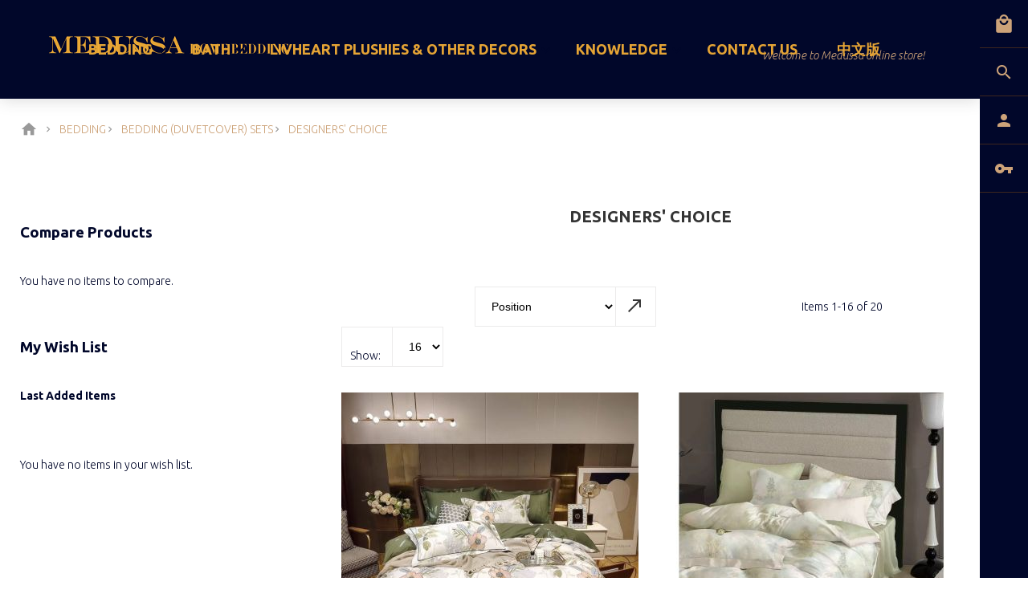

--- FILE ---
content_type: text/html; charset=UTF-8
request_url: https://www.medussahome.com/english/bedding/bedding-sets/designers-choice.html
body_size: 17363
content:
<!doctype html>
<html lang="en-CA">
    <head >
        <script>
    var require = {
        "baseUrl": "https://www.medussahome.com/pub/static/frontend/TemplateMonster/theme762/en_CA"
    };
</script>
        <meta charset="utf-8"/>
<meta http-equiv="Content-Type" content="text/html; charset=utf-8"/>
<meta name="description" content="Feel Medussa premium bedding set (4pcs) - Cotton Classics now and enjoy the ultimate comfort, only from Medussa"/>
<meta name="keywords" content="cotton classics bedding set sheet set duvet cover set 100% sateen "/>
<meta name="robots" content="INDEX,FOLLOW"/>
<meta http-equiv="X-UA-Compatible" content="IE=edge,chrome=1"/>
<meta name="viewport" content="width=device-width, initial-scale=1"/>
<title>Medussa Cotton Classics Bedding Set</title>
<link  rel="stylesheet" type="text/css"  media="all" href="https://www.medussahome.com/pub/static/frontend/TemplateMonster/theme762/en_CA/mage/calendar.css" />
<link  rel="stylesheet" type="text/css"  media="all" href="https://www.medussahome.com/pub/static/frontend/TemplateMonster/theme762/en_CA/TemplateMonster_AjaxCatalog/css/module.css" />
<link  rel="stylesheet" type="text/css"  media="all" href="https://www.medussahome.com/pub/static/frontend/TemplateMonster/theme762/en_CA/TemplateMonster_AjaxSearch/css/module.css" />
<link  rel="stylesheet" type="text/css"  media="all" href="https://www.medussahome.com/pub/static/frontend/TemplateMonster/theme762/en_CA/css/font-awesome.css" />
<link  rel="stylesheet" type="text/css"  media="all" href="https://www.medussahome.com/pub/static/frontend/TemplateMonster/theme762/en_CA/css/grid.css" />
<link  rel="stylesheet" type="text/css"  media="all" href="https://www.medussahome.com/pub/static/frontend/TemplateMonster/theme762/en_CA/css/modules.css" />
<link  rel="stylesheet" type="text/css"  media="all" href="https://www.medussahome.com/pub/static/frontend/TemplateMonster/theme762/en_CA/css/style.css" />
<link  rel="stylesheet" type="text/css"  media="all" href="https://www.medussahome.com/pub/static/frontend/TemplateMonster/theme762/en_CA/css/material-icons.css" />
<link  rel="stylesheet" type="text/css"  media="all" href="https://www.medussahome.com/pub/static/frontend/TemplateMonster/theme762/en_CA/css/material-design.css" />
<link  rel="stylesheet" type="text/css"  media="all" href="https://www.medussahome.com/pub/static/frontend/TemplateMonster/theme762/en_CA/css/theme-styles.css" />
<link  rel="stylesheet" type="text/css"  media="all" href="//fonts.googleapis.com/css?family=Open+Sans:400,600,300" />
<link  rel="stylesheet" type="text/css"  media="all" href="//fonts.googleapis.com/css?family=Ubuntu:300,300italic,400,500,600,700,900" />
<link  rel="stylesheet" type="text/css"  media="all" href="//fonts.googleapis.com/css?family=Montserrat:400,700" />
<link  rel="stylesheet" type="text/css"  media="all" href="//fonts.googleapis.com/css?family=Arizonia" />
<link  rel="stylesheet" type="text/css"  type="text/css" href="https://www.medussahome.com/pub/static/frontend/TemplateMonster/theme762/en_CA/TemplateMonster_NewsletterPopup/css/font-awesome.css" />
<link  rel="stylesheet" type="text/css"  media="screen" rel="stylesheet" type="text/css" href="https://www.medussahome.com/pub/static/frontend/TemplateMonster/theme762/en_CA/TemplateMonster_FilmSlider/css/slider-pro.css" />
<link  rel="stylesheet" type="text/css"  media="screen" rel="stylesheet" type="text/css" href="https://www.medussahome.com/pub/static/frontend/TemplateMonster/theme762/en_CA/TemplateMonster_FilmSlider/css/animate.css" />
<link  rel="stylesheet" type="text/css"  media="screen" rel="stylesheet" type="text/css" href="https://www.medussahome.com/pub/static/frontend/TemplateMonster/theme762/en_CA/TemplateMonster_NewsletterPopup/css/module.css" />
<link  rel="icon" type="image/x-icon" href="https://www.medussahome.com/pub/static/frontend/TemplateMonster/theme762/en_CA/Magento_Theme/favicon.ico" />
<link  rel="shortcut icon" type="image/x-icon" href="https://www.medussahome.com/pub/static/frontend/TemplateMonster/theme762/en_CA/Magento_Theme/favicon.ico" />
<script  type="text/javascript"  src="https://www.medussahome.com/pub/static/frontend/TemplateMonster/theme762/en_CA/requirejs/require.js"></script>
<script  type="text/javascript"  src="https://www.medussahome.com/pub/static/frontend/TemplateMonster/theme762/en_CA/mage/requirejs/mixins.js"></script>
<script  type="text/javascript"  src="https://www.medussahome.com/pub/static/_requirejs/frontend/TemplateMonster/theme762/en_CA/secure/requirejs-config.js"></script>
<link  rel="canonical" href="https://www.medussahome.com/english/bedding/bedding-sets/designers-choice.html" />
            </head>
    <body data-container="body" data-mage-init='{"loaderAjax": {}, "loader": { "icon": "https://www.medussahome.com/pub/static/frontend/TemplateMonster/theme762/en_CA/images/loader-2.gif"}}' class="page-with-filter page-products categorypath-bedding-bedding-sets-designers-choice category-designers-choice catalog-category-view page-layout-2columns-left">
        <script>
    var compareProductAddAjax = 1;</script>
<!-- BEGIN GOOGLE ANALYTICS CODE -->
<script>
//<![CDATA[
    (function(i,s,o,g,r,a,m){i['GoogleAnalyticsObject']=r;i[r]=i[r]||function(){
    (i[r].q=i[r].q||[]).push(arguments)},i[r].l=1*new Date();a=s.createElement(o),
    m=s.getElementsByTagName(o)[0];a.async=1;a.src=g;m.parentNode.insertBefore(a,m)
    })(window,document,'script','//www.google-analytics.com/analytics.js','ga');

    
ga('create', 'UA-97832813-1', 'auto');
ga('send', 'pageview');
    
//]]>
</script>
<!-- END GOOGLE ANALYTICS CODE -->
    <script>
        window.onerror = function(msg, url, line) {
            var key = "collected_errors";
            var errors = {};
            if (sessionStorage.getItem(key)) {
                errors = JSON.parse(sessionStorage.getItem(key));
            }
            if (!(window.location.href in errors)) {
                errors[window.location.href] = [];
            }
            errors[window.location.href].push("error: \'" + msg + "\' " + "file: " + url + " " + "line: " + line);
            sessionStorage.setItem(key, JSON.stringify(errors));
        };
    </script>
<script type="text/x-magento-init">
{"*": {"comparePopup": []}}
</script>
<div id="productComparePopup" style="display: none;">
</div>
<div class="page-wrapper"><div class="side-navbar">
<div data-block="minicart" class="minicart-wrapper">
<!--    <a href="--><!--" class="side-navbar-btn--link action showcart"><span></span></a>-->
    <a class="side-navbar-btn--link side-navbar-btn--cart" href="https://www.medussahome.com/english/checkout/cart/"
       data-bind="scope: 'minicart_content'">
        <span class="counter qty empty"
              data-bind="css: { empty: cart().summary_count == 0 }, blockLoader: isLoading">
            <span class="counter-number"><!-- ko text: cart().summary_count --><!-- /ko --></span>
            <span class="counter-label">
            <!-- ko if: cart().summary_count -->
                <!-- ko text: cart().summary_count --><!-- /ko -->
                <!-- ko i18n: 'items' --><!-- /ko -->
                <!-- /ko -->
            </span>
        </span>
    </a>
    <a class="action showcart" href="https://www.medussahome.com/english/checkout/cart/"
       data-bind="scope: 'minicart_content'">
        <span class="text">My Cart</span>
        <span class="counter qty empty"
              data-bind="css: { empty: cart().summary_count == 0 }, blockLoader: isLoading">
            <span class="counter-number"><!-- ko text: cart().summary_count --><!-- /ko --></span>
            <span class="counter-label">
            <!-- ko if: cart().summary_count -->
                <!-- ko text: cart().summary_count --><!-- /ko -->
                <!-- ko i18n: 'items' --><!-- /ko -->
            <!-- /ko -->
            </span>
        </span>
    </a>
            <div class="block block-minicart empty"
             data-role="dropdownDialog"
             data-mage-init='{"dropdownDialog":{
                "appendTo":"[data-block=minicart]",
                "triggerTarget":".showcart",
                "timeout": "2000",
                "closeOnMouseLeave": false,
                "closeOnEscape": true,
                "triggerClass":"active",
                "parentClass":"active",
                "buttons":[]}}'>
            <div id="minicart-content-wrapper" data-bind="scope: 'minicart_content'">
                <!-- ko template: getTemplate() --><!-- /ko -->
            </div>
        </div>
        <script>
        window.checkout = {"shoppingCartUrl":"https:\/\/www.medussahome.com\/english\/checkout\/cart\/","checkoutUrl":"https:\/\/www.medussahome.com\/english\/checkout\/","updateItemQtyUrl":"https:\/\/www.medussahome.com\/english\/checkout\/sidebar\/updateItemQty\/","removeItemUrl":"https:\/\/www.medussahome.com\/english\/checkout\/sidebar\/removeItem\/","imageTemplate":"Magento_Catalog\/product\/image_with_borders","baseUrl":"https:\/\/www.medussahome.com\/english\/","minicartMaxItemsVisible":5,"customerLoginUrl":"https:\/\/www.medussahome.com\/english\/customer\/account\/login\/","isRedirectRequired":false,"autocomplete":"off","captcha":{"user_login":{"isCaseSensitive":false,"imageHeight":50,"imageSrc":"","refreshUrl":"https:\/\/www.medussahome.com\/english\/captcha\/refresh\/","isRequired":false},"guest_checkout":{"isCaseSensitive":false,"imageHeight":50,"imageSrc":"","refreshUrl":"https:\/\/www.medussahome.com\/english\/captcha\/refresh\/","isRequired":false}}};
    </script>
    <script type="text/x-magento-init">
    {
        "[data-block='minicart']": {
            "Magento_Ui/js/core/app": {"components":{"minicart_content":{"children":{"subtotal.container":{"children":{"subtotal":{"children":{"subtotal.totals":{"config":{"display_cart_subtotal_incl_tax":0,"display_cart_subtotal_excl_tax":1,"template":"Magento_Tax\/checkout\/minicart\/subtotal\/totals"},"children":{"subtotal.totals.msrp":{"component":"Magento_Msrp\/js\/view\/checkout\/minicart\/subtotal\/totals","config":{"displayArea":"minicart-subtotal-hidden","template":"Magento_Msrp\/checkout\/minicart\/subtotal\/totals"}}},"component":"Magento_Tax\/js\/view\/checkout\/minicart\/subtotal\/totals"}},"component":"uiComponent","config":{"template":"Magento_Checkout\/minicart\/subtotal"}}},"component":"uiComponent","config":{"displayArea":"subtotalContainer"}},"item.renderer":{"component":"uiComponent","config":{"displayArea":"defaultRenderer","template":"Magento_Checkout\/minicart\/item\/default"},"children":{"item.image":{"component":"Magento_Catalog\/js\/view\/image","config":{"template":"Magento_Catalog\/product\/image","displayArea":"itemImage"}},"checkout.cart.item.price.sidebar":{"component":"uiComponent","config":{"template":"Magento_Checkout\/minicart\/item\/price","displayArea":"priceSidebar"}}}},"extra_info":{"component":"uiComponent","config":{"displayArea":"extraInfo"}},"promotion":{"component":"uiComponent","config":{"displayArea":"promotion"}}},"config":{"itemRenderer":{"default":"defaultRenderer","simple":"defaultRenderer","virtual":"defaultRenderer"},"template":"Magento_Checkout\/minicart\/content"},"component":"Magento_Checkout\/js\/view\/minicart"}},"types":[]}        },
        "*": {
            "Magento_Ui/js/block-loader": "https://www.medussahome.com/pub/static/frontend/TemplateMonster/theme762/en_CA/images/loader-1.gif"
        }
    }
    </script>
</div>


<div class="side-navbar-box side-navbar-search"><a href="https://www.medussahome.com/english/catalogsearch/advanced/" class="side-navbar-btn--link"><span></span></a>
<button class="side-navbar-btn">
    <span></span>
</button><div class="side-navbar-popup"><button class="side-navbar-close">
    <span></span>
</button><button class="rd-navbar-search-toggle" data-rd-navbar-toggle=".rd-navbar-search"><span></span></button>
<div class="block block-search rd-navbar-search">
    <div class="block-title"><strong>Search</strong></div>
    <div class="block-content form-group">
        <form class="form minisearch rd-navbar-search-form" id="search_mini_form" action="https://www.medussahome.com/english/catalogsearch/result/" method="get">
            <div class="field search">
                <label class="label" for="search" data-role="minisearch-label">
                    <span>Search</span>
                </label>
                <div class="control rd-navbar-search-form-input">
                    <input id="search"
                           data-mage-init='{"quickSearch":{
                                  "formSelector":"#search_mini_form",
                                  "url":"https://www.medussahome.com/english/search/ajax/suggest/",
                                  "destinationSelector":"#search_autocomplete"}
                             }'
                           type="text"
                           name="q"
                           value=""
                           placeholder="SEARCH"
                           class="input-text"
                           maxlength="128"
                           role="combobox"
                           aria-haspopup="false"
                           aria-autocomplete="both"
                           autocomplete="off"
                           autofocus/>
                    <div id="search_autocomplete" class="search-autocomplete" data-scroll-scope="force"></div>
                    <div class="nested">
    <a class="action advanced" href="https://www.medussahome.com/english/catalogsearch/advanced/" data-action="advanced-search">
        Advanced Search    </a>
</div>
                </div>
            </div>
            <div class="actions">
                <button type="submit"
                        title="Search"
                        class="action search rd-navbar-search-form-submit">
                    <span>Search</span>
                </button>
            </div>
        </form>
    </div>
</div></div></div><div class="side-navbar-box side-navbar-menu"><a href="https://www.medussahome.com/english/customer/account/" class="side-navbar-btn--link"><span></span></a>
<button class="side-navbar-btn">
    <span></span>
</button><div class="side-navbar-popup"><button class="side-navbar-close">
    <span></span>
</button><ul class="header links"><li><a href="https://www.medussahome.com/english/customer/account/" >My Account</a></li><li class="link wishlist" data-bind="scope: 'wishlist'">
    <a href="https://www.medussahome.com/english/wishlist/">My Wish List        <!-- ko if: wishlist().counter -->
        <span data-bind="text: wishlist().counter" class="counter qty"></span>
        <!-- /ko -->
    </a>
</li>
<script type="text/x-magento-init">
    {
        "*": {
            "Magento_Ui/js/core/app": {
                "components": {
                    "wishlist": {
                        "component": "Magento_Wishlist/js/view/wishlist"
                    }
                }
            }
        }
    }

</script>
<li class="toplinks-showcart-wrapper"><a class="action showcart" href="https://www.medussahome.com/english/catalogsearch/advanced/">
        <span class="text">View Cart</span>
    </a></li><li class="nav item"><a href="https://www.medussahome.com/english/#/">Help</a></li></ul></div></div><div class="side-navbar-box side-navbar-login"><li class="authorization-link sign_in" data-label="or">
    <a href="https://www.medussahome.com/english/customer/account/login/referer/aHR0cHM6Ly93d3cubWVkdXNzYWhvbWUuY29tL2VuZ2xpc2gvYmVkZGluZy9iZWRkaW5nLXNldHMvZGVzaWduZXJzLWNob2ljZS5odG1s/">
<!--        -->    </a>
</li>
<a href="https://www.medussahome.com/english/customer/account/login/" class="side-navbar-btn--link"><span></span></a>
<button class="side-navbar-btn">
    <span></span>
</button><div class="side-navbar-popup"><button class="side-navbar-close">
    <span></span>
</button><div class="block block-customer-login-popup login-block active">
    <div class="block-title">
        <strong id="block-customer-login-popup-heading" role="heading" aria-level="2">Login Form</strong>
    </div>
    <div class="block-content" aria-labelledby="block-customer-login-popup-heading">
        <form class="form form-login-popup"
              action="https://www.medussahome.com/english/customer/account/loginPost/"
              method="post"
              id="login-form-popup"
              data-mage-init='{"validation":{}}'>
            <input name="form_key" type="hidden" value="V8vq6yBvy3irUTi1" />            <fieldset class="fieldset login" data-hasrequired="* Required Fields">
                <div class="field email required">
                    <div class="control">
                        <input name="login[username]"
                               placeholder="Email:"
                               value=""
                               id="email"
                               type="email"
                               class="input-text"
                               title="Email"
                               data-validate="{required:true, 'validate-email':true}">
                    </div>
                </div>
                <div class="field password required">
                    <div class="control">
                        <input name="login[password]"
                               placeholder="Password:"
                               type="password"
                               class="input-text"
                               id="pass"
                               title="Password"
                               data-validate="{required:true, 'validate-password':true}"
                               autocomplete="off">
                    </div>
                </div>
                <div class="field choice persistent">
        <input type="checkbox" name="persistent_remember_me" class="checkbox" id="remember_meDmX3KKxPVr" checked="checked" title="Remember Me" />
    <label for="remember_meDmX3KKxPVr" class="label"><span>Remember Me</span></label>
</div>
                <div class="actions-toolbar">
                    <div class="primary">
                        <button type="submit" class="action login primary" name="send" id="send2">
                            <span>Sign in</span>
                        </button>
                    </div>
                    <ul class="secondary">
                        <li><a class="action remind-username" href="https://www.medussahome.com/english/customer/account/forgotpassword/">
                                Forgot Your Username?                            </a></li>
                        <li><a class="action remind-password" href="https://www.medussahome.com/english/customer/account/forgotpassword/">
                                Forgot Your Password?                            </a></li>
                        <li>
                            <button class="action login-switcher">
                                Create an Account                            </button>
                        </li>
                    </ul>
                </div>
            </fieldset>
        </form>
    </div>
</div>
<form class="form create account form-create-account register-block" action="https://www.medussahome.com/english/customer/account/createpost/" method="post" id="form-validate" enctype="multipart/form-data" autocomplete="off">
    <fieldset class="fieldset create info">
        <legend class="legend"><span>Personal Information</span></legend><br>
        <input type="hidden" name="success_url" value="">
        <input type="hidden" name="error_url" value="">
        

            <div class="field field-name-firstname required">
            <label class="label" for="firstname">
                <span>First Name</span>
            </label>

            <div class="control">
                <input type="text" id="firstname"
                       name="firstname"
                       value=""
                       title="First Name"
                       class="input-text required-entry"   data-validate="{required:true}">
            </div>
        </div>
            <div class="field field-name-lastname required">
            <label class="label"  for="lastname">
                <span>Last Name</span>
            </label>

            <div class="control">
                <input type="text" id="lastname"
                       name="lastname"
                       value=""
                       title="Last Name"
                       class="input-text required-entry"   data-validate="{required:true}">
            </div>
        </div>
    
            <div class="field required">
            <label for="email_address" class="label"><span>Email</span></label>
            <div class="control">
                <input type="email" name="email" id="email_address" value="" title="Email" class="input-text" data-validate="{required:true, 'validate-email':true}">
            </div>
        </div>
                    <div class="field choice newsletter">
                <input type="checkbox" name="is_subscribed" title="Sign Up for Newsletter" value="1" id="is_subscribed" class="checkbox">
                <label for="is_subscribed" class="label"><span>Sign Up for Newsletter</span></label>
            </div>
        
                
                
                    </fieldset>
        <fieldset class="fieldset create account" data-hasrequired="* Required Fields">
        <legend class="legend"><span>Sign-in Information</span></legend><br>

        <div class="field password required">
            <label for="password" class="label"><span>Password</span></label>
            <div class="control">
                <input type="password" name="password" id="password" title="Password" class="input-text" data-validate="{required:true, 'validate-password':true}" autocomplete="off">
            </div>
        </div>
        <div class="field confirmation required">
            <label for="password-confirmation" class="label"><span>Confirm Password</span></label>
            <div class="control">
                <input type="password" name="password_confirmation" title="Confirm Password" id="password-confirmation" class="input-text" data-validate="{required:true, equalTo:'#password'}" autocomplete="off">
            </div>
        </div>
    </fieldset>
    <div class="actions-toolbar">
        <div class="primary">
            <button type="submit" class="action submit primary" title="Create an Account"><span>Create an Account</span></button>
        </div>
        <div class="secondary">
            <button class="action register-switcher">
                Back            </button>
        </div>
    </div>
</form>
<script>
require([
    'jquery',
    'mage/mage'
], function($){

    var dataForm = $('#form-validate');
    var ignore = null;

    dataForm.mage('validation', {
            ignore: ignore ? ':hidden:not(' + ignore + ')' : ':hidden'
        }).find('input:text').attr('autocomplete', 'off');

});
</script>
</div></div><div class="side-navbar-box side-navbar-options"><button class="side-navbar-btn">
    <span></span>
</button><div class="side-navbar-popup"><button class="side-navbar-close">
    <span></span>
</button><div class="header-switchers">
<div class="switcher language switcher-language" data-ui-id="language-switcher" id="switcher-language">
    <strong class="label switcher-label"><span>Language</span></strong>
    <div class="actions dropdown options switcher-options" disabled>
        <div class="action toggle switcher-trigger" id="switcher-language-trigger">
            <strong class="view-english">
                <span>English</span>
            </strong>
        </div>
        <ul class="dropdown switcher-dropdown"
            data-mage-init='{"dropdownDialog":{
                "appendTo":"#switcher-language > .options",
                "triggerTarget":"#switcher-language-trigger",
                "closeOnMouseLeave": false,
                "triggerClass":"active",
                "parentClass":"active",
                "buttons":null}}'>
                                                                            <li class="view-chinese switcher-option">
                        <a href="#" data-post='{"action":"https:\/\/www.medussahome.com\/english\/stores\/store\/switch\/","data":{"uenc":"aHR0cHM6Ly93d3cubWVkdXNzYWhvbWUuY29tL2VuZ2xpc2gvYmVkZGluZy9iZWRkaW5nLXNldHMvZGVzaWduZXJzLWNob2ljZS5odG1s","___store":"chinese"}}'>
                            Chinese</a>
                    </li>
                                    </ul>
    </div>
</div>
</div></div></div></div><header class="page-header"><div class="rd-navbar"><div class="rd-navbar-panel"><div class="panel page-header__panel"><div class="container"><div class="rd-navbar-collapse-container">
<button class="rd-navbar-collapse-toggle" data-rd-navbar-toggle=".rd-navbar-collapse"><span></span></button>
</div></div></div><div class="page-header__content"><div class="logo-container"><div class="logo-light">    <a class="logo" href="https://www.medussahome.com/english/" title="Medussa Home Bedding">
        <img src="https://www.medussahome.com/pub/static/frontend/TemplateMonster/theme762/en_CA/images/logo_light.png"
             alt="Medussa Home Bedding"
             width="250"             height="75"        />
    </a>
</div><div class="logo-dark">    <a class="logo" href="https://www.medussahome.com/english/" title="Medussa Home Bedding">
        <img src="https://www.medussahome.com/pub/static/frontend/TemplateMonster/theme762/en_CA/images/logo.png"
             alt="Medussa Home Bedding"
             width="250"             height="75"        />
    </a>
</div></div>        <div class="greet welcome" data-bind="scope: 'customer'">
            <span data-bind="text: customer().fullname ? $t('Welcome, %1!').replace('%1', customer().fullname) : 'Welcome to Medussa online store!'"></span>
        </div>
        <script type="text/x-magento-init">
        {
            "*": {
                "Magento_Ui/js/core/app": {
                    "components": {
                        "customer": {
                            "component": "Magento_Customer/js/view/customer"
                        }
                    }
                }
            }
        }
        </script>
    <div class="header-switchers--device">
<div class="switcher language switcher-language" data-ui-id="mobile-language-switcher" id="mobile-switcher-language">
    <strong class="label switcher-label"><span>Language</span></strong>
    <div class="actions dropdown options switcher-options" disabled>
        <div class="action toggle switcher-trigger" id="mobile-switcher-language-trigger">
            <strong class="view-english">
                <span>English</span>
            </strong>
        </div>
        <ul class="dropdown switcher-dropdown"
            data-mage-init='{"dropdownDialog":{
                "appendTo":"#mobile-switcher-language > .options",
                "triggerTarget":"#mobile-switcher-language-trigger",
                "closeOnMouseLeave": false,
                "triggerClass":"active",
                "parentClass":"active",
                "buttons":null}}'>
                                                                            <li class="view-chinese switcher-option">
                        <a href="#" data-post='{"action":"https:\/\/www.medussahome.com\/english\/stores\/store\/switch\/","data":{"uenc":"aHR0cHM6Ly93d3cubWVkdXNzYWhvbWUuY29tL2VuZ2xpc2gvYmVkZGluZy9iZWRkaW5nLXNldHMvZGVzaWduZXJzLWNob2ljZS5odG1s","___store":"chinese"}}'>
                            Chinese</a>
                    </li>
                                    </ul>
    </div>
</div>
</div></div></div><div class="rd-navbar-panel-canvas"></div>

            
    <nav class="navigation" role="navigation">
        <div class="container">
            <!-- RD Navbar Toggle -->
            <button class="rd-navbar-toggle" data-rd-navbar-toggle=".rd-navbar-nav-wrap"><span></span></button>
            <!-- END RD Navbar Toggle -->
            <div class="rd-navbar-nav-wrap">
                <ul class="rd-navbar-nav">
                    <li  class="level0 nav-1 first has-active level-top  parent"><a href="https://www.medussahome.com/english/bedding.html"  class="level-top " ><span>BEDDING</span></a><ul class="level0 submenu rd-navbar-dropdown"><li  class="level1 nav-1-1 first"><a href="https://www.medussahome.com/english/bedding/weighted-blanket.html" ><span>WEIGHTED BLANKET</span></a></li><li  class="level1 nav-1-2 has-active parent"><a href="https://www.medussahome.com/english/bedding/bedding-sets.html" ><span>BEDDING (DUVETCOVER) SETS</span></a><ul class="level1 submenu rd-navbar-dropdown"><li  class="level2 nav-1-2-1 first"><a href="https://www.medussahome.com/english/bedding/bedding-sets/all-bedding-sets.html" ><span>ALL BEDDING SETS</span></a></li><li  class="level2 nav-1-2-2"><a href="https://www.medussahome.com/english/bedding/bedding-sets/washed-cotton.html" ><span>WASHED COTTON</span></a></li><li  class="level2 nav-1-2-3"><a href="https://www.medussahome.com/english/bedding/bedding-sets/natural-bamboo.html" ><span>NATURAL BAMBOO</span></a></li><li  class="level2 nav-1-2-4"><a href="https://www.medussahome.com/english/bedding/bedding-sets/the-ultimate-silk-duvetcover.html" ><span>THE ULTIMATE SILK DUVETCOVER</span></a></li><li  class="level2 nav-1-2-5"><a href="https://www.medussahome.com/english/bedding/bedding-sets/deluxe-japanese-sateens.html" ><span>DELUXE JAPANESE SATEENS</span></a></li><li  class="level2 nav-1-2-6 active"><a href="https://www.medussahome.com/english/bedding/bedding-sets/designers-choice.html" ><span>DESIGNERS' CHOICE</span></a></li><li  class="level2 nav-1-2-7"><a href="https://www.medussahome.com/english/bedding/bedding-sets/kids-fantasy.html" ><span>KIDS' FANTASY </span></a></li><li  class="level2 nav-1-2-8 last"><a href="https://www.medussahome.com/english/bedding/bedding-sets/medussa-duvetcoversets.html" ><span>ALAMODE/ATHENA DUVETCOVER SET (3pc)</span></a></li></ul></li><li  class="level1 nav-1-3"><a href="https://www.medussahome.com/english/bedding/fitted-sheets-mattress-cover.html" ><span>FITTED SHEETS &amp; MATTRESS COVER</span></a></li><li  class="level1 nav-1-4 parent"><a href="https://www.medussahome.com/english/bedding/medussa-duvets.html" ><span>DUVETS</span></a><ul class="level1 submenu rd-navbar-dropdown"><li  class="level2 nav-1-4-1 first"><a href="https://www.medussahome.com/english/bedding/medussa-duvets/all-duvets-comforters.html" ><span>ALL DUVETS</span></a></li><li  class="level2 nav-1-4-2"><a href="https://www.medussahome.com/english/bedding/medussa-duvets/silk-duvets.html" ><span>SILK DUVETS</span></a></li><li  class="level2 nav-1-4-3"><a href="https://www.medussahome.com/english/bedding/medussa-duvets/down-duvets.html" ><span>DOWN DUVETS</span></a></li><li  class="level2 nav-1-4-4"><a href="https://www.medussahome.com/english/bedding/medussa-duvets/down-alternative.html" ><span>DOWN ALTERNATIVE</span></a></li><li  class="level2 nav-1-4-5"><a href="https://www.medussahome.com/english/bedding/medussa-duvets/tencel-duvets.html" ><span>HEFEL TENCEL TM COMFORTERS</span></a></li><li  class="level2 nav-1-4-6"><a href="https://www.medussahome.com/english/bedding/medussa-duvets/bamboo-duvets.html" ><span>BAMBOO DUVETS</span></a></li><li  class="level2 nav-1-4-7 last"><a href="https://www.medussahome.com/english/bedding/medussa-duvets/kids-duvets-comforters.html" ><span>KIDS' DUVETS/COMFORTERS</span></a></li></ul></li><li  class="level1 nav-1-5 parent"><a href="https://www.medussahome.com/english/bedding/medussa-summer-comforters-quilts.html" ><span>COMFORTERS/MATS/QUILTS/COVERLETS</span></a><ul class="level1 submenu rd-navbar-dropdown"><li  class="level2 nav-1-5-1 first"><a href="https://www.medussahome.com/english/bedding/medussa-summer-comforters-quilts/medussa-summer-comforters-quilts.html" ><span>ALL COMFORTERS/MATS/QUILTS/COVERLETS</span></a></li><li  class="level2 nav-1-5-2 last"><a href="https://www.medussahome.com/english/bedding/medussa-summer-comforters-quilts/kids-quilts.html" ><span>KIDS' QUILTS/BLANKETS</span></a></li></ul></li><li  class="level1 nav-1-6 last"><a href="https://www.medussahome.com/english/bedding/medussa-pillows-shams.html" ><span>PILLOWS &amp; SHAMS</span></a></li></ul></li><li  class="level0 nav-2 level-top  parent"><a href="https://www.medussahome.com/english/medussa-bath.html"  class="level-top " ><span>BATH</span></a><ul class="level0 submenu rd-navbar-dropdown"><li  class="level1 nav-2-1 first"><a href="https://www.medussahome.com/english/medussa-bath/bath-towels.html" ><span>BATH TOWELS</span></a></li><li  class="level1 nav-2-2 last"><a href="https://www.medussahome.com/english/medussa-bath/bath-accessories.html" ><span>BATH ACCESSORIES</span></a></li></ul></li><li  class="level0 nav-3 level-top  parent"><a href="https://www.medussahome.com/english/medussa-home-decor.html"  class="level-top " ><span>LIVHEART PLUSHIES &amp; OTHER DECORS</span></a><ul class="level0 submenu rd-navbar-dropdown"><li  class="level1 nav-3-1 first"><a href="https://www.medussahome.com/english/medussa-home-decor/cushions.html" ><span>CUSHIONS</span></a></li><li  class="level1 nav-3-2"><a href="https://www.medussahome.com/english/medussa-home-decor/throws.html" ><span>BED THROWS</span></a></li><li  class="level1 nav-3-3"><a href="https://www.medussahome.com/english/medussa-home-decor/livheart-plush-toys.html" ><span>LIVHEART PLUSH TOYS</span></a></li><li  class="level1 nav-3-4 last"><a href="https://www.medussahome.com/english/medussa-home-decor/accessories.html" ><span>ACCESSORIES</span></a></li></ul></li><li  class="level0 nav-4 level-top  parent"><a href="https://www.medussahome.com/english/knowledge.html"  class="level-top " ><span>KNOWLEDGE</span></a><ul class="level0 submenu rd-navbar-dropdown"><li  class="level1 nav-4-1 first"><a href="https://www.medussahome.com/english/knowledge/size-chart.html" ><span>SIZE CHART</span></a></li><li  class="level1 nav-4-2"><a href="https://www.medussahome.com/english/knowledge/wash-dry-instruction.html" ><span>WASH &amp; DRY INSTRUCTION</span></a></li><li  class="level1 nav-4-3"><a href="https://www.medussahome.com/english/knowledge/cotton.html" ><span>COTTON</span></a></li><li  class="level1 nav-4-4"><a href="https://www.medussahome.com/english/knowledge/silk-duvet.html" ><span>SILK DUVET</span></a></li><li  class="level1 nav-4-5"><a href="https://www.medussahome.com/english/knowledge/tencel-duvet.html" ><span>TENCEL® DUVET</span></a></li><li  class="level1 nav-4-6 last"><a href="https://www.medussahome.com/english/knowledge/down-duvet.html" ><span>DOWN DUVET</span></a></li></ul></li><li  class="level0 nav-5 level-top "><a href="https://www.medussahome.com/english/contact-us.html"  class="level-top " ><span>CONTACT US</span></a></li><li  class="level0 nav-6 last level-top "><a href="https://www.medussahome.com/english/chinese-version.html"  class="level-top " ><span>中文版</span></a></li>                </ul>
            </div>
        </div>
    </nav>

</div></header><div class="breadcrumbs">
    <div class="container">
        <ul class="items">
                            <li class="item home">
                                    <a href="https://www.medussahome.com/english/" title="Go to Home Page">
                        Home                    </a>
                                </li>
                            <li class="item category24">
                                    <a href="https://www.medussahome.com/english/bedding.html" title="">
                        BEDDING                    </a>
                                </li>
                            <li class="item category66">
                                    <a href="https://www.medussahome.com/english/bedding/bedding-sets.html" title="">
                        BEDDING (DUVETCOVER) SETS                    </a>
                                </li>
                            <li class="item category36">
                                    <strong>DESIGNERS' CHOICE</strong>
                                </li>
                    </ul>
    </div>
</div>
<main id="maincontent" class="page-main"><a id="contentarea" name="contentarea" tabindex="-1"></a>
<div class="page-messages messages"><div class="container"><div data-placeholder="messages"></div>
<div data-bind="scope: 'messages'">
    <div data-bind="foreach: { data: cookieMessages, as: 'message' }" class="messages">
        <div data-bind="attr: {
            class: 'message-' + message.type + ' ' + message.type + ' message',
            'data-ui-id': 'message-' + message.type
        }">
            <div data-bind="html: message.text"></div>
        </div>
    </div>
    <div data-bind="foreach: { data: messages().messages, as: 'message' }" class="messages">
        <div data-bind="attr: {
            class: 'message-' + message.type + ' ' + message.type + ' message',
            'data-ui-id': 'message-' + message.type
        }">
            <div data-bind="html: message.text"></div>
        </div>
    </div>
</div>
<script type="text/x-magento-init">
    {
        "*": {
            "Magento_Ui/js/core/app": {
                "components": {
                        "messages": {
                            "component": "Magento_Theme/js/view/messages"
                        }
                    }
                }
            }
    }
</script>
</div></div><div class="columns container"><div class="row"><div class="col-sm-9 col-lg-8 grid-main"><div class="page-title-wrapper">
    <div class="container">
        <h1 class="page-title"
             id="page-title-heading"                             aria-labelledby="page-title-heading toolbar-amount"
            >
            <span class="base" data-ui-id="page-title-wrapper" >DESIGNERS' CHOICE</span>        </h1>
            </div>
</div>
<div class="column main"><input name="form_key" type="hidden" value="V8vq6yBvy3irUTi1" /><div id="authenticationPopup" data-bind="scope:'authenticationPopup'" style="display: none;">
    <script>
        window.authenticationPopup = {"customerRegisterUrl":"https:\/\/www.medussahome.com\/english\/customer\/account\/create\/","customerForgotPasswordUrl":"https:\/\/www.medussahome.com\/english\/customer\/account\/forgotpassword\/","baseUrl":"https:\/\/www.medussahome.com\/english\/"};
    </script>
    <!-- ko template: getTemplate() --><!-- /ko -->
    <script type="text/x-magento-init">
        {
            "#authenticationPopup": {
                "Magento_Ui/js/core/app": {"components":{"authenticationPopup":{"component":"Magento_Customer\/js\/view\/authentication-popup","children":{"messages":{"component":"Magento_Ui\/js\/view\/messages","displayArea":"messages"},"captcha":{"component":"Magento_Captcha\/js\/view\/checkout\/loginCaptcha","displayArea":"additional-login-form-fields","formId":"user_login","configSource":"checkout"}}}}}            },
            "*": {
                "Magento_Ui/js/block-loader": "https://www.medussahome.com/pub/static/frontend/TemplateMonster/theme762/en_CA/images/loader-1.gif"
            }
        }
    </script>
</div>
<script type="text/x-magento-init">
{"*":{"Magento_Customer\/js\/section-config":{"sections":{"stores\/store\/switch":"*","directory\/currency\/switch":"*","*":["messages"],"customer\/account\/logout":"*","customer\/account\/loginpost":"*","customer\/account\/createpost":"*","customer\/ajax\/login":["checkout-data","cart"],"catalog\/product_compare\/add":["compare-products"],"catalog\/product_compare\/remove":["compare-products"],"catalog\/product_compare\/clear":["compare-products"],"sales\/guest\/reorder":["cart"],"sales\/order\/reorder":["cart"],"checkout\/cart\/add":["cart"],"checkout\/cart\/delete":["cart"],"checkout\/cart\/updatepost":["cart"],"checkout\/cart\/updateitemoptions":["cart"],"checkout\/cart\/couponpost":["cart"],"checkout\/cart\/estimatepost":["cart"],"checkout\/cart\/estimateupdatepost":["cart"],"checkout\/onepage\/saveorder":["cart","checkout-data","last-ordered-items"],"checkout\/sidebar\/removeitem":["cart"],"checkout\/sidebar\/updateitemqty":["cart"],"rest\/*\/v1\/carts\/*\/payment-information":["cart","checkout-data"],"rest\/*\/v1\/guest-carts\/*\/payment-information":["cart","checkout-data"],"rest\/*\/v1\/guest-carts\/*\/selected-payment-method":["cart","checkout-data"],"rest\/*\/v1\/carts\/*\/selected-payment-method":["cart","checkout-data"],"multishipping\/checkout\/overviewpost":["cart"],"paypal\/express\/placeorder":["cart","checkout-data"],"paypal\/payflowexpress\/placeorder":["cart","checkout-data"],"authorizenet\/directpost_payment\/place":["cart","checkout-data"],"review\/product\/post":["review"],"braintree\/paypal\/placeorder":["cart","checkout-data"],"wishlist\/index\/add":["wishlist"],"wishlist\/index\/remove":["wishlist"],"wishlist\/index\/updateitemoptions":["wishlist"],"wishlist\/index\/update":["wishlist"],"wishlist\/index\/cart":["wishlist","cart"],"wishlist\/index\/fromcart":["wishlist","cart"],"wishlist\/index\/allcart":["wishlist","cart"],"wishlist\/shared\/allcart":["wishlist","cart"],"wishlist\/shared\/cart":["cart"]},"clientSideSections":["checkout-data"],"baseUrls":["https:\/\/www.medussahome.com\/english\/"]}}}</script>
<script type="text/x-magento-init">
{"*":{"Magento_Customer\/js\/customer-data":{"sectionLoadUrl":"https:\/\/www.medussahome.com\/english\/customer\/section\/load\/","cookieLifeTime":"3600"}}}</script>
<script type="text/x-magento-init">
    {
        "body": {
            "pageCache": {"url":"https:\/\/www.medussahome.com\/english\/page_cache\/block\/render\/id\/36\/","handles":["default","catalog_category_view","catalog_category_view_type_layered","catalog_category_view_type_layered_without_children","catalog_category_view_id_36"],"originalRequest":{"route":"catalog","controller":"category","action":"view","uri":"\/english\/bedding\/bedding-sets\/designers-choice.html"},"versionCookieName":"private_content_version"}        }
    }
</script>
            <div class="toolbar toolbar-products" data-mage-init='{"productListToolbarForm":{"mode":"product_list_mode","direction":"product_list_dir","order":"product_list_order","limit":"product_list_limit","modeDefault":"grid","directionDefault":"asc","orderDefault":"position","limitDefault":"16","url":"https:\/\/www.medussahome.com\/english\/bedding\/bedding-sets\/designers-choice.html","activeFilters":{"product_list_limit":"1","product_list_dir":"1","product_list_order":"1","product_list_mode":"1","showpagination":"1","layer":"1"}}}'>
        <button
            type="button"
            class="action filter-toggle"
            data-trigger="filter"
            style="display: none;">
            <span>Filter</span>
        </button>
                        <div class="modes">
                    </div>

                            <div class="toolbar-sorter sorter field">
    <label class="sorter-label label" for="sorter">Sort By</label>
    <div class="control">
        <select id="sorter" data-role="sorter" class="sorter-options dropdownstyle">
                            <option value="position"
                                            selected="selected"
                                        >
                    Position                </option>
                            <option value="name"
                                        >
                    Name                </option>
                            <option value="price"
                                        >
                    Price                </option>
                    </select>
    </div>
            <a title="Set Descending Direction" href="#" class="action sorter-action sort-asc" data-role="direction-switcher" data-value="desc">
            <span>Desc</span>
        </a>
    </div>
                    
        <p class="toolbar-amount" id="toolbar-amount">
            Items <span class="toolbar-number">1</span>-<span class="toolbar-number">16</span> of <span class="toolbar-number">20</span>    </p>

        <div class="field limiter">
    <label class="label" for="limiter">
        <span>Show:</span>
    </label>
    <div class="control">
        <select id="limiter" data-role="limiter" class="limiter-options dropdownstyle">
                            <option value="4">
                    4                </option>
                            <option value="8">
                    8                </option>
                            <option value="16"                    selected="selected">
                    16                </option>
                            <option value="32">
                    32                </option>
                    </select>
    </div>
    <span class="limiter-text">per page</span>
</div>

        
    
        
                <div class="pages">
            <strong class="label pages-label" id="paging-label">Page</strong>
            <ul class="items pages-items" aria-labelledby="paging-label">
            
            
            
                                                <li class="item current">
                        <strong class="page">
                            <span class="label">
<!--                                -->                            </span>
                            <span>1</span>
                        </strong>
                    </li>
                                                                <li class="item">
                        <a href="https://www.medussahome.com/english/bedding/bedding-sets/designers-choice.html?p=2" class="page">
<!--                            <span class="label">--><!--</span>-->
                            <span>2</span>
                        </a>
                    </li>
                            
            
            
                            <li class="item pages-item-next">
                                        <a class="action  next" href="https://www.medussahome.com/english/bedding/bedding-sets/designers-choice.html?p=2" title="Next">
<!--                        <span class="label">--><!--</span>-->
                        <span>>></span>
                    </a>
                </li>
                        </ul>
        </div>
        
    
    
    </div>
            <div class="products wrapper grid products-grid">
                <ol class="test products list items product-items">
                                        <li class="item product product-item">                <div class="product-item-info" data-container="product-grid">
                                                            <a href="https://www.medussahome.com/english/flower-fairy.html" class="product photo product-item-photo" tabindex="-1">
                        
<span class="product-image-container"
      style="width:370px;">
    <span class="product-image-wrapper"
          style="padding-bottom: 100%;">
        <img class="product-image-photo"
                          src="https://www.medussahome.com/pub/media/catalog/product/cache/1/small_image/370x370/beff4985b56e3afdbeabfc89641a4582/_/f/_flower_fairy-01.jpg"
             width="370"
             height="370"
             alt="Flower Fairy DuvetCover Set"/></span>
</span>
                    </a>
                    <div class="product details product-item-details">
                                                <strong class="product name product-item-name">
                            <a class="product-item-link"
                               href="https://www.medussahome.com/english/flower-fairy.html">
                                Flower Fairy DuvetCover Set                            </a>
                        </strong>
                                                <div class="price-box price-final_price" data-role="priceBox" data-product-id="1453">
    <span class="special-price">
        

<span class="price-container price-final_price tax weee"
        >
            <span class="price-label">Special Price</span>
        <span  id="product-price-1453"                data-price-amount="108"
        data-price-type="finalPrice"
        class="price-wrapper "
        >From
        <span class="price">C$108.00</span>    </span>
        </span>
    </span>
    <span class="old-price sly-old-price no-display">
        

<span class="price-container price-final_price tax weee"
        >
            <span class="price-label">Regular Price</span>
        <span  id="old-price-1453"                data-price-amount="135"
        data-price-type="oldPrice"
        class="price-wrapper "
        >From
        <span class="price">C$135.00</span>    </span>
        </span>
    </span>

</div>                        <div class="swatch-opt-1453"></div>
<script>
    require(["jquery", "jquery/ui", "Magento_Swatches/js/SwatchRenderer", "Magento_Swatches/js/catalog-add-to-cart"], function ($) {
        $('.swatch-opt-1453').SwatchRenderer({
            selectorProduct: '.product-item-details',
            onlySwatches: true,
            enableControlLabel: false,
            numberToShow: 16,
            jsonConfig: {"attributes":{"144":{"id":"144","code":"medussa_size","label":"Size","options":[{"id":"42","label":"twin","products":[]},{"id":"44","label":"queen","products":[]},{"id":"45","label":"king","products":["1458","1459"]}]},"160":{"id":"160","code":"settype","label":"Set Type","options":[{"id":"63","label":"4PC SET (1 DUVETCOVER + 1 FLAT\/FITTED SHEET + 2 PILLOWCASES)","products":["1458"]},{"id":"64","label":"DUVETCOVER SET (1 DUVETCOVER + 2 PILLOWCASES)","products":["1459"]}]}},"template":"C$<%- data.price %>","optionPrices":{"1458":{"oldPrice":{"amount":"195"},"basePrice":{"amount":"156"},"finalPrice":{"amount":"156"}},"1459":{"oldPrice":{"amount":"135"},"basePrice":{"amount":"108"},"finalPrice":{"amount":"108"}}},"prices":{"oldPrice":{"amount":"135"},"basePrice":{"amount":"108"},"finalPrice":{"amount":"108"}},"productId":"1453","chooseText":"Choose an Option...","images":[],"index":{"1458":{"144":"45","160":"63"},"1459":{"144":"45","160":"64"}}},
            jsonSwatchConfig: [],
            mediaCallback: 'https://www.medussahome.com/english/swatches/ajax/media/'
        });
    });
</script>
                        
                        <div class="product-item-inner">
                            <div class="product actions product-item-actions">
                                <div class="actions-primary">

                                </div>

                            </div>
                        </div>
                    </div>
                </div>
                                            </li><li class="item product product-item">                <div class="product-item-info" data-container="product-grid">
                                                            <a href="https://www.medussahome.com/english/the-mist.html" class="product photo product-item-photo" tabindex="-1">
                        
<span class="product-image-container"
      style="width:370px;">
    <span class="product-image-wrapper"
          style="padding-bottom: 100%;">
        <img class="product-image-photo"
                          src="https://www.medussahome.com/pub/media/catalog/product/cache/1/small_image/370x370/beff4985b56e3afdbeabfc89641a4582/a/8/a8d9744cbaf1742bdbe6b27e587ec92c.jpg"
             width="370"
             height="370"
             alt="The Mist"/></span>
</span>
                    </a>
                    <div class="product details product-item-details">
                                                <strong class="product name product-item-name">
                            <a class="product-item-link"
                               href="https://www.medussahome.com/english/the-mist.html">
                                The Mist                            </a>
                        </strong>
                                                <div class="price-box price-final_price" data-role="priceBox" data-product-id="1609">
    <span class="special-price">
        

<span class="price-container price-final_price tax weee"
        >
            <span class="price-label">Special Price</span>
        <span  id="product-price-1609"                data-price-amount="87"
        data-price-type="finalPrice"
        class="price-wrapper "
        >From
        <span class="price">C$87.00</span>    </span>
        </span>
    </span>
    <span class="old-price sly-old-price no-display">
        

<span class="price-container price-final_price tax weee"
        >
            <span class="price-label">Regular Price</span>
        <span  id="old-price-1609"                data-price-amount="109"
        data-price-type="oldPrice"
        class="price-wrapper "
        >From
        <span class="price">C$109.00</span>    </span>
        </span>
    </span>

</div>                        <div class="swatch-opt-1609"></div>
<script>
    require(["jquery", "jquery/ui", "Magento_Swatches/js/SwatchRenderer", "Magento_Swatches/js/catalog-add-to-cart"], function ($) {
        $('.swatch-opt-1609').SwatchRenderer({
            selectorProduct: '.product-item-details',
            onlySwatches: true,
            enableControlLabel: false,
            numberToShow: 16,
            jsonConfig: {"attributes":{"144":{"id":"144","code":"medussa_size","label":"Bed Size","options":[{"id":"42","label":"twin","products":["1610","1611"]},{"id":"44","label":"queen","products":["1612","1613"]},{"id":"45","label":"king","products":["1614","1615"]}]},"160":{"id":"160","code":"settype","label":"Set Type","options":[{"id":"63","label":"4PC SET (1 DUVETCOVER + 1 FLAT\/FITTED SHEET + 2 PILLOWCASES)","products":["1610","1612","1614"]},{"id":"64","label":"DUVETCOVER SET (1 DUVETCOVER + 2 PILLOWCASES)","products":["1611","1613","1615"]}]}},"template":"C$<%- data.price %>","optionPrices":{"1610":{"oldPrice":{"amount":"157"},"basePrice":{"amount":"125"},"finalPrice":{"amount":"125"}},"1611":{"oldPrice":{"amount":"109"},"basePrice":{"amount":"87"},"finalPrice":{"amount":"87"}},"1612":{"oldPrice":{"amount":"194"},"basePrice":{"amount":"155"},"finalPrice":{"amount":"155"}},"1613":{"oldPrice":{"amount":"139"},"basePrice":{"amount":"111"},"finalPrice":{"amount":"111"}},"1614":{"oldPrice":{"amount":"209"},"basePrice":{"amount":"167"},"finalPrice":{"amount":"167"}},"1615":{"oldPrice":{"amount":"149"},"basePrice":{"amount":"119"},"finalPrice":{"amount":"119"}}},"prices":{"oldPrice":{"amount":"109"},"basePrice":{"amount":"87"},"finalPrice":{"amount":"87"}},"productId":"1609","chooseText":"Choose an Option...","images":[],"index":{"1610":{"144":"42","160":"63"},"1611":{"144":"42","160":"64"},"1612":{"144":"44","160":"63"},"1613":{"144":"44","160":"64"},"1614":{"144":"45","160":"63"},"1615":{"144":"45","160":"64"}}},
            jsonSwatchConfig: [],
            mediaCallback: 'https://www.medussahome.com/english/swatches/ajax/media/'
        });
    });
</script>
                        
                        <div class="product-item-inner">
                            <div class="product actions product-item-actions">
                                <div class="actions-primary">

                                </div>

                            </div>
                        </div>
                    </div>
                </div>
                                            </li><li class="item product product-item">                <div class="product-item-info" data-container="product-grid">
                                                            <a href="https://www.medussahome.com/english/the-moon.html" class="product photo product-item-photo" tabindex="-1">
                        
<span class="product-image-container"
      style="width:370px;">
    <span class="product-image-wrapper"
          style="padding-bottom: 100%;">
        <img class="product-image-photo"
                          src="https://www.medussahome.com/pub/media/catalog/product/cache/1/small_image/370x370/beff4985b56e3afdbeabfc89641a4582/d/0/d0053a61c79606be8a275b985105992d_1.jpg"
             width="370"
             height="370"
             alt="The Moon "/></span>
</span>
                    </a>
                    <div class="product details product-item-details">
                                                <strong class="product name product-item-name">
                            <a class="product-item-link"
                               href="https://www.medussahome.com/english/the-moon.html">
                                The Moon                             </a>
                        </strong>
                                                <div class="price-box price-final_price" data-role="priceBox" data-product-id="1602">
    <span class="special-price">
        

<span class="price-container price-final_price tax weee"
        >
            <span class="price-label">Special Price</span>
        <span  id="product-price-1602"                data-price-amount="87"
        data-price-type="finalPrice"
        class="price-wrapper "
        >From
        <span class="price">C$87.00</span>    </span>
        </span>
    </span>
    <span class="old-price sly-old-price no-display">
        

<span class="price-container price-final_price tax weee"
        >
            <span class="price-label">Regular Price</span>
        <span  id="old-price-1602"                data-price-amount="109"
        data-price-type="oldPrice"
        class="price-wrapper "
        >From
        <span class="price">C$109.00</span>    </span>
        </span>
    </span>

</div>                        <div class="swatch-opt-1602"></div>
<script>
    require(["jquery", "jquery/ui", "Magento_Swatches/js/SwatchRenderer", "Magento_Swatches/js/catalog-add-to-cart"], function ($) {
        $('.swatch-opt-1602').SwatchRenderer({
            selectorProduct: '.product-item-details',
            onlySwatches: true,
            enableControlLabel: false,
            numberToShow: 16,
            jsonConfig: {"attributes":{"160":{"id":"160","code":"settype","label":"Set Type","options":[{"id":"63","label":"4PC SET (1 DUVETCOVER + 1 FLAT\/FITTED SHEET + 2 PILLOWCASES)","products":["1603","1604","1605"]},{"id":"64","label":"DUVETCOVER SET (1 DUVETCOVER + 2 PILLOWCASES)","products":["1606","1607","1608"]}]},"144":{"id":"144","code":"medussa_size","label":"Size","options":[{"id":"42","label":"twin","products":["1603","1606"]},{"id":"44","label":"queen","products":["1604","1607"]},{"id":"45","label":"king","products":["1605","1608"]}]}},"template":"C$<%- data.price %>","optionPrices":{"1603":{"oldPrice":{"amount":"157"},"basePrice":{"amount":"125"},"finalPrice":{"amount":"125"}},"1604":{"oldPrice":{"amount":"194"},"basePrice":{"amount":"155"},"finalPrice":{"amount":"155"}},"1605":{"oldPrice":{"amount":"209"},"basePrice":{"amount":"167"},"finalPrice":{"amount":"167"}},"1606":{"oldPrice":{"amount":"109"},"basePrice":{"amount":"87"},"finalPrice":{"amount":"87"}},"1607":{"oldPrice":{"amount":"139"},"basePrice":{"amount":"111"},"finalPrice":{"amount":"111"}},"1608":{"oldPrice":{"amount":"149"},"basePrice":{"amount":"119"},"finalPrice":{"amount":"119"}}},"prices":{"oldPrice":{"amount":"109"},"basePrice":{"amount":"87"},"finalPrice":{"amount":"87"}},"productId":"1602","chooseText":"Choose an Option...","images":[],"index":{"1603":{"160":"63","144":"42"},"1604":{"160":"63","144":"44"},"1605":{"160":"63","144":"45"},"1606":{"160":"64","144":"42"},"1607":{"160":"64","144":"44"},"1608":{"160":"64","144":"45"}}},
            jsonSwatchConfig: [],
            mediaCallback: 'https://www.medussahome.com/english/swatches/ajax/media/'
        });
    });
</script>
                        
                        <div class="product-item-inner">
                            <div class="product actions product-item-actions">
                                <div class="actions-primary">

                                </div>

                            </div>
                        </div>
                    </div>
                </div>
                                            </li><li class="item product product-item">                <div class="product-item-info" data-container="product-grid">
                                                            <a href="https://www.medussahome.com/english/feather-duvetcover-set-in-iris-purple.html" class="product photo product-item-photo" tabindex="-1">
                        
<span class="product-image-container"
      style="width:370px;">
    <span class="product-image-wrapper"
          style="padding-bottom: 100%;">
        <img class="product-image-photo"
                          src="https://www.medussahome.com/pub/media/catalog/product/cache/1/small_image/370x370/beff4985b56e3afdbeabfc89641a4582/f/f/fff565f8d3f55b0949fb04541165a1f8.png"
             width="370"
             height="370"
             alt="Feather DuvetCover Set in Iris Purple "/></span>
</span>
                    </a>
                    <div class="product details product-item-details">
                                                <strong class="product name product-item-name">
                            <a class="product-item-link"
                               href="https://www.medussahome.com/english/feather-duvetcover-set-in-iris-purple.html">
                                Feather DuvetCover Set in Iris Purple                             </a>
                        </strong>
                                                <div class="price-box price-final_price" data-role="priceBox" data-product-id="1579">
    <span class="special-price">
        

<span class="price-container price-final_price tax weee"
        >
            <span class="price-label">Special Price</span>
        <span  id="product-price-1579"                data-price-amount="111"
        data-price-type="finalPrice"
        class="price-wrapper "
        >From
        <span class="price">C$111.00</span>    </span>
        </span>
    </span>
    <span class="old-price sly-old-price no-display">
        

<span class="price-container price-final_price tax weee"
        >
            <span class="price-label">Regular Price</span>
        <span  id="old-price-1579"                data-price-amount="139"
        data-price-type="oldPrice"
        class="price-wrapper "
        >From
        <span class="price">C$139.00</span>    </span>
        </span>
    </span>

</div>                        <div class="swatch-opt-1579"></div>
<script>
    require(["jquery", "jquery/ui", "Magento_Swatches/js/SwatchRenderer", "Magento_Swatches/js/catalog-add-to-cart"], function ($) {
        $('.swatch-opt-1579').SwatchRenderer({
            selectorProduct: '.product-item-details',
            onlySwatches: true,
            enableControlLabel: false,
            numberToShow: 16,
            jsonConfig: {"attributes":{"144":{"id":"144","code":"medussa_size","label":"Size","options":[{"id":"42","label":"twin","products":["1576"]},{"id":"44","label":"queen","products":["1577"]},{"id":"45","label":"king","products":["1578"]}]}},"template":"C$<%- data.price %>","optionPrices":{"1576":{"oldPrice":{"amount":"139"},"basePrice":{"amount":"111"},"finalPrice":{"amount":"111"}},"1577":{"oldPrice":{"amount":"165"},"basePrice":{"amount":"132"},"finalPrice":{"amount":"132"}},"1578":{"oldPrice":{"amount":"175"},"basePrice":{"amount":"140"},"finalPrice":{"amount":"140"}}},"prices":{"oldPrice":{"amount":"139"},"basePrice":{"amount":"111"},"finalPrice":{"amount":"111"}},"productId":"1579","chooseText":"Choose an Option...","images":[],"index":{"1576":{"144":"42"},"1577":{"144":"44"},"1578":{"144":"45"}}},
            jsonSwatchConfig: [],
            mediaCallback: 'https://www.medussahome.com/english/swatches/ajax/media/'
        });
    });
</script>
                        
                        <div class="product-item-inner">
                            <div class="product actions product-item-actions">
                                <div class="actions-primary">

                                </div>

                            </div>
                        </div>
                    </div>
                </div>
                                            </li><li class="item product product-item">                <div class="product-item-info" data-container="product-grid">
                                                            <a href="https://www.medussahome.com/english/castle-duvetcover-set-in-ivory.html" class="product photo product-item-photo" tabindex="-1">
                        
<span class="product-image-container"
      style="width:370px;">
    <span class="product-image-wrapper"
          style="padding-bottom: 100%;">
        <img class="product-image-photo"
                          src="https://www.medussahome.com/pub/media/catalog/product/cache/1/small_image/370x370/beff4985b56e3afdbeabfc89641a4582/9/d/9d5f23bd112fa53ae3cc967fc1b71e90.png"
             width="370"
             height="370"
             alt="Castle DuvetCover Set in Ivory"/></span>
</span>
                    </a>
                    <div class="product details product-item-details">
                                                <strong class="product name product-item-name">
                            <a class="product-item-link"
                               href="https://www.medussahome.com/english/castle-duvetcover-set-in-ivory.html">
                                Castle DuvetCover Set in Ivory                            </a>
                        </strong>
                                                <div class="price-box price-final_price" data-role="priceBox" data-product-id="1575">
    <span class="special-price">
        

<span class="price-container price-final_price tax weee"
        >
            <span class="price-label">Special Price</span>
        <span  id="product-price-1575"                data-price-amount="116"
        data-price-type="finalPrice"
        class="price-wrapper "
        >From
        <span class="price">C$116.00</span>    </span>
        </span>
    </span>
    <span class="old-price sly-old-price no-display">
        

<span class="price-container price-final_price tax weee"
        >
            <span class="price-label">Regular Price</span>
        <span  id="old-price-1575"                data-price-amount="145"
        data-price-type="oldPrice"
        class="price-wrapper "
        >From
        <span class="price">C$145.00</span>    </span>
        </span>
    </span>

</div>                        <div class="swatch-opt-1575"></div>
<script>
    require(["jquery", "jquery/ui", "Magento_Swatches/js/SwatchRenderer", "Magento_Swatches/js/catalog-add-to-cart"], function ($) {
        $('.swatch-opt-1575').SwatchRenderer({
            selectorProduct: '.product-item-details',
            onlySwatches: true,
            enableControlLabel: false,
            numberToShow: 16,
            jsonConfig: {"attributes":{"144":{"id":"144","code":"medussa_size","label":"Size","options":[{"id":"42","label":"twin","products":["1572"]},{"id":"44","label":"queen","products":["1573"]},{"id":"45","label":"king","products":["1574"]}]}},"template":"C$<%- data.price %>","optionPrices":{"1572":{"oldPrice":{"amount":"145"},"basePrice":{"amount":"116"},"finalPrice":{"amount":"116"}},"1573":{"oldPrice":{"amount":"172"},"basePrice":{"amount":"138"},"finalPrice":{"amount":"138"}},"1574":{"oldPrice":{"amount":"185"},"basePrice":{"amount":"148"},"finalPrice":{"amount":"148"}}},"prices":{"oldPrice":{"amount":"145"},"basePrice":{"amount":"116"},"finalPrice":{"amount":"116"}},"productId":"1575","chooseText":"Choose an Option...","images":[],"index":{"1572":{"144":"42"},"1573":{"144":"44"},"1574":{"144":"45"}}},
            jsonSwatchConfig: [],
            mediaCallback: 'https://www.medussahome.com/english/swatches/ajax/media/'
        });
    });
</script>
                        
                        <div class="product-item-inner">
                            <div class="product actions product-item-actions">
                                <div class="actions-primary">

                                </div>

                            </div>
                        </div>
                    </div>
                </div>
                                            </li><li class="item product product-item">                <div class="product-item-info" data-container="product-grid">
                                                            <a href="https://www.medussahome.com/english/castle-duvetcover-set-in-dark-walnut.html" class="product photo product-item-photo" tabindex="-1">
                        
<span class="product-image-container"
      style="width:370px;">
    <span class="product-image-wrapper"
          style="padding-bottom: 100%;">
        <img class="product-image-photo"
                          src="https://www.medussahome.com/pub/media/catalog/product/cache/1/small_image/370x370/beff4985b56e3afdbeabfc89641a4582/5/7/57f43e4304d690c700ab6e74fac547c5_1.png"
             width="370"
             height="370"
             alt="Castle DuvetCover Set in Dark Walnut"/></span>
</span>
                    </a>
                    <div class="product details product-item-details">
                                                <strong class="product name product-item-name">
                            <a class="product-item-link"
                               href="https://www.medussahome.com/english/castle-duvetcover-set-in-dark-walnut.html">
                                Castle DuvetCover Set in Dark Walnut                            </a>
                        </strong>
                                                <div class="price-box price-final_price" data-role="priceBox" data-product-id="1571">
    <span class="special-price">
        

<span class="price-container price-final_price tax weee"
        >
            <span class="price-label">Special Price</span>
        <span  id="product-price-1571"                data-price-amount="116"
        data-price-type="finalPrice"
        class="price-wrapper "
        >From
        <span class="price">C$116.00</span>    </span>
        </span>
    </span>
    <span class="old-price sly-old-price no-display">
        

<span class="price-container price-final_price tax weee"
        >
            <span class="price-label">Regular Price</span>
        <span  id="old-price-1571"                data-price-amount="145"
        data-price-type="oldPrice"
        class="price-wrapper "
        >From
        <span class="price">C$145.00</span>    </span>
        </span>
    </span>

</div>                        <div class="swatch-opt-1571"></div>
<script>
    require(["jquery", "jquery/ui", "Magento_Swatches/js/SwatchRenderer", "Magento_Swatches/js/catalog-add-to-cart"], function ($) {
        $('.swatch-opt-1571').SwatchRenderer({
            selectorProduct: '.product-item-details',
            onlySwatches: true,
            enableControlLabel: false,
            numberToShow: 16,
            jsonConfig: {"attributes":{"144":{"id":"144","code":"medussa_size","label":"Size","options":[{"id":"42","label":"twin","products":["1568"]},{"id":"44","label":"queen","products":["1569"]},{"id":"45","label":"king","products":["1570"]}]}},"template":"C$<%- data.price %>","optionPrices":{"1568":{"oldPrice":{"amount":"145"},"basePrice":{"amount":"116"},"finalPrice":{"amount":"116"}},"1569":{"oldPrice":{"amount":"172"},"basePrice":{"amount":"138"},"finalPrice":{"amount":"138"}},"1570":{"oldPrice":{"amount":"185"},"basePrice":{"amount":"148"},"finalPrice":{"amount":"148"}}},"prices":{"oldPrice":{"amount":"145"},"basePrice":{"amount":"116"},"finalPrice":{"amount":"116"}},"productId":"1571","chooseText":"Choose an Option...","images":[],"index":{"1568":{"144":"42"},"1569":{"144":"44"},"1570":{"144":"45"}}},
            jsonSwatchConfig: [],
            mediaCallback: 'https://www.medussahome.com/english/swatches/ajax/media/'
        });
    });
</script>
                        
                        <div class="product-item-inner">
                            <div class="product actions product-item-actions">
                                <div class="actions-primary">

                                </div>

                            </div>
                        </div>
                    </div>
                </div>
                                            </li><li class="item product product-item">                <div class="product-item-info" data-container="product-grid">
                                                            <a href="https://www.medussahome.com/english/castle-duvetcover-set-in-coral-pink.html" class="product photo product-item-photo" tabindex="-1">
                        
<span class="product-image-container"
      style="width:370px;">
    <span class="product-image-wrapper"
          style="padding-bottom: 100%;">
        <img class="product-image-photo"
                          src="https://www.medussahome.com/pub/media/catalog/product/cache/1/small_image/370x370/beff4985b56e3afdbeabfc89641a4582/7/a/7ab6222be7d9964b74a12c770788b1a4_1.png"
             width="370"
             height="370"
             alt="Castle DuvetCover Set in Coral Pink"/></span>
</span>
                    </a>
                    <div class="product details product-item-details">
                                                <strong class="product name product-item-name">
                            <a class="product-item-link"
                               href="https://www.medussahome.com/english/castle-duvetcover-set-in-coral-pink.html">
                                Castle DuvetCover Set in Coral Pink                            </a>
                        </strong>
                                <div class="product-reviews-summary short">
                    <div class="rating-summary">
                <span class="label"><span>Rating:</span></span>

                <div class="rating-result__stars">
                    <span class="fa fa-star"></span><span class="fa fa-star"></span><span class="fa fa-star"></span><span class="fa fa-star"></span><span class="fa fa-star"></span>                </div>

                <div class="rating-result__text">
                    <span style="width:100%"><span>100%</span></span>
                </div>
            </div>
                <div class="reviews-actions">
            <a class="action view" href="https://www.medussahome.com/english/castle-duvetcover-set-in-coral-pink.html#reviews">1&nbsp;<span>Review</span></a>
        </div>
    </div>
                        <div class="price-box price-final_price" data-role="priceBox" data-product-id="1564">
    <span class="special-price">
        

<span class="price-container price-final_price tax weee"
        >
            <span class="price-label">Special Price</span>
        <span  id="product-price-1564"                data-price-amount="116"
        data-price-type="finalPrice"
        class="price-wrapper "
        >From
        <span class="price">C$116.00</span>    </span>
        </span>
    </span>
    <span class="old-price sly-old-price no-display">
        

<span class="price-container price-final_price tax weee"
        >
            <span class="price-label">Regular Price</span>
        <span  id="old-price-1564"                data-price-amount="145"
        data-price-type="oldPrice"
        class="price-wrapper "
        >From
        <span class="price">C$145.00</span>    </span>
        </span>
    </span>

</div>                        <div class="swatch-opt-1564"></div>
<script>
    require(["jquery", "jquery/ui", "Magento_Swatches/js/SwatchRenderer", "Magento_Swatches/js/catalog-add-to-cart"], function ($) {
        $('.swatch-opt-1564').SwatchRenderer({
            selectorProduct: '.product-item-details',
            onlySwatches: true,
            enableControlLabel: false,
            numberToShow: 16,
            jsonConfig: {"attributes":{"144":{"id":"144","code":"medussa_size","label":"Size","options":[{"id":"42","label":"twin","products":["1565"]},{"id":"44","label":"queen","products":["1566"]},{"id":"45","label":"king","products":[]}]}},"template":"C$<%- data.price %>","optionPrices":{"1565":{"oldPrice":{"amount":"145"},"basePrice":{"amount":"116"},"finalPrice":{"amount":"116"}},"1566":{"oldPrice":{"amount":"172"},"basePrice":{"amount":"138"},"finalPrice":{"amount":"138"}}},"prices":{"oldPrice":{"amount":"145"},"basePrice":{"amount":"116"},"finalPrice":{"amount":"116"}},"productId":"1564","chooseText":"Choose an Option...","images":[],"index":{"1565":{"144":"42"},"1566":{"144":"44"}}},
            jsonSwatchConfig: [],
            mediaCallback: 'https://www.medussahome.com/english/swatches/ajax/media/'
        });
    });
</script>
                        
                        <div class="product-item-inner">
                            <div class="product actions product-item-actions">
                                <div class="actions-primary">

                                </div>

                            </div>
                        </div>
                    </div>
                </div>
                                            </li><li class="item product product-item">                <div class="product-item-info" data-container="product-grid">
                                                            <a href="https://www.medussahome.com/english/emeria-jacquard-duvetcover-set.html" class="product photo product-item-photo" tabindex="-1">
                        
<span class="product-image-container"
      style="width:370px;">
    <span class="product-image-wrapper"
          style="padding-bottom: 100%;">
        <img class="product-image-photo"
                          src="https://www.medussahome.com/pub/media/catalog/product/cache/1/small_image/370x370/beff4985b56e3afdbeabfc89641a4582/e/m/eme-wh-ms-3qn-1200x800.jpg"
             width="370"
             height="370"
             alt="Emeria Jacquard Duvetcover Set"/></span>
</span>
                    </a>
                    <div class="product details product-item-details">
                                                <strong class="product name product-item-name">
                            <a class="product-item-link"
                               href="https://www.medussahome.com/english/emeria-jacquard-duvetcover-set.html">
                                Emeria Jacquard Duvetcover Set                            </a>
                        </strong>
                                                <div class="price-box price-final_price" data-role="priceBox" data-product-id="1547">
    <span class="special-price">
        

<span class="price-container price-final_price tax weee"
        >
            <span class="price-label">Special Price</span>
        <span  id="product-price-1547"                data-price-amount="135"
        data-price-type="finalPrice"
        class="price-wrapper "
        >From
        <span class="price">C$135.00</span>    </span>
        </span>
    </span>
    <span class="old-price sly-old-price no-display">
        

<span class="price-container price-final_price tax weee"
        >
            <span class="price-label">Regular Price</span>
        <span  id="old-price-1547"                data-price-amount="169"
        data-price-type="oldPrice"
        class="price-wrapper "
        >From
        <span class="price">C$169.00</span>    </span>
        </span>
    </span>

</div>                        <div class="swatch-opt-1547"></div>
<script>
    require(["jquery", "jquery/ui", "Magento_Swatches/js/SwatchRenderer", "Magento_Swatches/js/catalog-add-to-cart"], function ($) {
        $('.swatch-opt-1547').SwatchRenderer({
            selectorProduct: '.product-item-details',
            onlySwatches: true,
            enableControlLabel: false,
            numberToShow: 16,
            jsonConfig: {"attributes":{"144":{"id":"144","code":"medussa_size","label":"Bed Size","options":[{"id":"42","label":"twin","products":["1548"]},{"id":"44","label":"queen","products":["1549"]},{"id":"45","label":"king","products":["1550"]}]}},"template":"C$<%- data.price %>","optionPrices":{"1548":{"oldPrice":{"amount":"169"},"basePrice":{"amount":"135"},"finalPrice":{"amount":"135"}},"1549":{"oldPrice":{"amount":"225"},"basePrice":{"amount":"180"},"finalPrice":{"amount":"180"}},"1550":{"oldPrice":{"amount":"245"},"basePrice":{"amount":"196"},"finalPrice":{"amount":"196"}}},"prices":{"oldPrice":{"amount":"169"},"basePrice":{"amount":"135"},"finalPrice":{"amount":"135"}},"productId":"1547","chooseText":"Choose an Option...","images":[],"index":{"1548":{"144":"42"},"1549":{"144":"44"},"1550":{"144":"45"}}},
            jsonSwatchConfig: [],
            mediaCallback: 'https://www.medussahome.com/english/swatches/ajax/media/'
        });
    });
</script>
                        
                        <div class="product-item-inner">
                            <div class="product actions product-item-actions">
                                <div class="actions-primary">

                                </div>

                            </div>
                        </div>
                    </div>
                </div>
                                            </li><li class="item product product-item">                <div class="product-item-info" data-container="product-grid">
                                                            <a href="https://www.medussahome.com/english/freeland-duvetcover-set.html" class="product photo product-item-photo" tabindex="-1">
                        
<span class="product-image-container"
      style="width:370px;">
    <span class="product-image-wrapper"
          style="padding-bottom: 100%;">
        <img class="product-image-photo"
                          src="https://www.medussahome.com/pub/media/catalog/product/cache/1/small_image/370x370/beff4985b56e3afdbeabfc89641a4582/i/m/img_1498.jpg"
             width="370"
             height="370"
             alt="Freeland Duvetcover Set"/></span>
</span>
                    </a>
                    <div class="product details product-item-details">
                                                <strong class="product name product-item-name">
                            <a class="product-item-link"
                               href="https://www.medussahome.com/english/freeland-duvetcover-set.html">
                                Freeland Duvetcover Set                            </a>
                        </strong>
                                                <div class="price-box price-final_price" data-role="priceBox" data-product-id="1534">
    <span class="special-price">
        

<span class="price-container price-final_price tax weee"
        >
            <span class="price-label">Special Price</span>
        <span  id="product-price-1534"                data-price-amount="111"
        data-price-type="finalPrice"
        class="price-wrapper "
        >From
        <span class="price">C$111.00</span>    </span>
        </span>
    </span>
    <span class="old-price sly-old-price no-display">
        

<span class="price-container price-final_price tax weee"
        >
            <span class="price-label">Regular Price</span>
        <span  id="old-price-1534"                data-price-amount="139"
        data-price-type="oldPrice"
        class="price-wrapper "
        >From
        <span class="price">C$139.00</span>    </span>
        </span>
    </span>

</div>                        <div class="swatch-opt-1534"></div>
<script>
    require(["jquery", "jquery/ui", "Magento_Swatches/js/SwatchRenderer", "Magento_Swatches/js/catalog-add-to-cart"], function ($) {
        $('.swatch-opt-1534').SwatchRenderer({
            selectorProduct: '.product-item-details',
            onlySwatches: true,
            enableControlLabel: false,
            numberToShow: 16,
            jsonConfig: {"attributes":{"144":{"id":"144","code":"medussa_size","label":"Size","options":[{"id":"42","label":"twin","products":["1535"]},{"id":"43","label":"double","products":[]},{"id":"44","label":"queen","products":["1537"]},{"id":"45","label":"king","products":["1538"]}]}},"template":"C$<%- data.price %>","optionPrices":{"1535":{"oldPrice":{"amount":"139"},"basePrice":{"amount":"111"},"finalPrice":{"amount":"111"}},"1537":{"oldPrice":{"amount":"165"},"basePrice":{"amount":"132"},"finalPrice":{"amount":"132"}},"1538":{"oldPrice":{"amount":"175"},"basePrice":{"amount":"140"},"finalPrice":{"amount":"140"}}},"prices":{"oldPrice":{"amount":"139"},"basePrice":{"amount":"111"},"finalPrice":{"amount":"111"}},"productId":"1534","chooseText":"Choose an Option...","images":[],"index":{"1535":{"144":"42"},"1537":{"144":"44"},"1538":{"144":"45"}}},
            jsonSwatchConfig: [],
            mediaCallback: 'https://www.medussahome.com/english/swatches/ajax/media/'
        });
    });
</script>
                        
                        <div class="product-item-inner">
                            <div class="product actions product-item-actions">
                                <div class="actions-primary">

                                </div>

                            </div>
                        </div>
                    </div>
                </div>
                                            </li><li class="item product product-item">                <div class="product-item-info" data-container="product-grid">
                                                            <a href="https://www.medussahome.com/english/wings-of-jade-duvetcover-set.html" class="product photo product-item-photo" tabindex="-1">
                        
<span class="product-image-container"
      style="width:370px;">
    <span class="product-image-wrapper"
          style="padding-bottom: 100%;">
        <img class="product-image-photo"
                          src="https://www.medussahome.com/pub/media/catalog/product/cache/1/small_image/370x370/beff4985b56e3afdbeabfc89641a4582/0/2/021df749a475bb74d35c31cd579669ec.png"
             width="370"
             height="370"
             alt="Wings of Jade Duvetcover Set"/></span>
</span>
                    </a>
                    <div class="product details product-item-details">
                                                <strong class="product name product-item-name">
                            <a class="product-item-link"
                               href="https://www.medussahome.com/english/wings-of-jade-duvetcover-set.html">
                                Wings of Jade Duvetcover Set                            </a>
                        </strong>
                                                <div class="price-box price-final_price" data-role="priceBox" data-product-id="1493">
    <span class="special-price">
        

<span class="price-container price-final_price tax weee"
        >
            <span class="price-label">Special Price</span>
        <span  id="product-price-1493"                data-price-amount="92"
        data-price-type="finalPrice"
        class="price-wrapper "
        >From
        <span class="price">C$92.00</span>    </span>
        </span>
    </span>
    <span class="old-price sly-old-price no-display">
        

<span class="price-container price-final_price tax weee"
        >
            <span class="price-label">Regular Price</span>
        <span  id="old-price-1493"                data-price-amount="115"
        data-price-type="oldPrice"
        class="price-wrapper "
        >From
        <span class="price">C$115.00</span>    </span>
        </span>
    </span>

</div>                        <div class="swatch-opt-1493"></div>
<script>
    require(["jquery", "jquery/ui", "Magento_Swatches/js/SwatchRenderer", "Magento_Swatches/js/catalog-add-to-cart"], function ($) {
        $('.swatch-opt-1493').SwatchRenderer({
            selectorProduct: '.product-item-details',
            onlySwatches: true,
            enableControlLabel: false,
            numberToShow: 16,
            jsonConfig: {"attributes":{"144":{"id":"144","code":"medussa_size","label":"Size","options":[{"id":"42","label":"twin","products":["1494"]},{"id":"43","label":"double","products":["1495"]},{"id":"44","label":"queen","products":["1496"]},{"id":"45","label":"king","products":["1497"]}]}},"template":"C$<%- data.price %>","optionPrices":{"1494":{"oldPrice":{"amount":"115"},"basePrice":{"amount":"92"},"finalPrice":{"amount":"92"}},"1495":{"oldPrice":{"amount":"129"},"basePrice":{"amount":"103"},"finalPrice":{"amount":"103"}},"1496":{"oldPrice":{"amount":"135"},"basePrice":{"amount":"108"},"finalPrice":{"amount":"108"}},"1497":{"oldPrice":{"amount":"155"},"basePrice":{"amount":"124"},"finalPrice":{"amount":"124"}}},"prices":{"oldPrice":{"amount":"115"},"basePrice":{"amount":"92"},"finalPrice":{"amount":"92"}},"productId":"1493","chooseText":"Choose an Option...","images":[],"index":{"1494":{"144":"42"},"1495":{"144":"43"},"1496":{"144":"44"},"1497":{"144":"45"}}},
            jsonSwatchConfig: [],
            mediaCallback: 'https://www.medussahome.com/english/swatches/ajax/media/'
        });
    });
</script>
                        
                        <div class="product-item-inner">
                            <div class="product actions product-item-actions">
                                <div class="actions-primary">

                                </div>

                            </div>
                        </div>
                    </div>
                </div>
                                            </li><li class="item product product-item">                <div class="product-item-info" data-container="product-grid">
                                                            <a href="https://www.medussahome.com/english/mellow-dream-duvetcover-set.html" class="product photo product-item-photo" tabindex="-1">
                        
<span class="product-image-container"
      style="width:370px;">
    <span class="product-image-wrapper"
          style="padding-bottom: 100%;">
        <img class="product-image-photo"
                          src="https://www.medussahome.com/pub/media/catalog/product/cache/1/small_image/370x370/beff4985b56e3afdbeabfc89641a4582/i/m/img_8392.jpg"
             width="370"
             height="370"
             alt="Mellow Dream Duvetcover Set"/></span>
</span>
                    </a>
                    <div class="product details product-item-details">
                                                <strong class="product name product-item-name">
                            <a class="product-item-link"
                               href="https://www.medussahome.com/english/mellow-dream-duvetcover-set.html">
                                Mellow Dream Duvetcover Set                            </a>
                        </strong>
                                <div class="product-reviews-summary short">
                    <div class="rating-summary">
                <span class="label"><span>Rating:</span></span>

                <div class="rating-result__stars">
                    <span class="fa fa-star"></span><span class="fa fa-star"></span><span class="fa fa-star"></span><span class="fa fa-star"></span><span class="fa fa-star"></span>                </div>

                <div class="rating-result__text">
                    <span style="width:100%"><span>100%</span></span>
                </div>
            </div>
                <div class="reviews-actions">
            <a class="action view" href="https://www.medussahome.com/english/mellow-dream-duvetcover-set.html#reviews">1&nbsp;<span>Review</span></a>
        </div>
    </div>
                        <div class="price-box price-final_price" data-role="priceBox" data-product-id="1488">
    <span class="special-price">
        

<span class="price-container price-final_price tax weee"
        >
            <span class="price-label">Special Price</span>
        <span  id="product-price-1488"                data-price-amount="111"
        data-price-type="finalPrice"
        class="price-wrapper "
        >From
        <span class="price">C$111.00</span>    </span>
        </span>
    </span>
    <span class="old-price sly-old-price no-display">
        

<span class="price-container price-final_price tax weee"
        >
            <span class="price-label">Regular Price</span>
        <span  id="old-price-1488"                data-price-amount="139"
        data-price-type="oldPrice"
        class="price-wrapper "
        >From
        <span class="price">C$139.00</span>    </span>
        </span>
    </span>

</div>                        <div class="swatch-opt-1488"></div>
<script>
    require(["jquery", "jquery/ui", "Magento_Swatches/js/SwatchRenderer", "Magento_Swatches/js/catalog-add-to-cart"], function ($) {
        $('.swatch-opt-1488').SwatchRenderer({
            selectorProduct: '.product-item-details',
            onlySwatches: true,
            enableControlLabel: false,
            numberToShow: 16,
            jsonConfig: {"attributes":{"144":{"id":"144","code":"medussa_size","label":"Size","options":[{"id":"42","label":"twin","products":["1489"]},{"id":"43","label":"double","products":["1490"]},{"id":"44","label":"queen","products":["1491"]},{"id":"45","label":"king","products":["1492"]}]}},"template":"C$<%- data.price %>","optionPrices":{"1489":{"oldPrice":{"amount":"139"},"basePrice":{"amount":"111"},"finalPrice":{"amount":"111"}},"1490":{"oldPrice":{"amount":"159"},"basePrice":{"amount":"127"},"finalPrice":{"amount":"127"}},"1491":{"oldPrice":{"amount":"165"},"basePrice":{"amount":"132"},"finalPrice":{"amount":"132"}},"1492":{"oldPrice":{"amount":"175"},"basePrice":{"amount":"140"},"finalPrice":{"amount":"140"}}},"prices":{"oldPrice":{"amount":"139"},"basePrice":{"amount":"111"},"finalPrice":{"amount":"111"}},"productId":"1488","chooseText":"Choose an Option...","images":[],"index":{"1489":{"144":"42"},"1490":{"144":"43"},"1491":{"144":"44"},"1492":{"144":"45"}}},
            jsonSwatchConfig: [],
            mediaCallback: 'https://www.medussahome.com/english/swatches/ajax/media/'
        });
    });
</script>
                        
                        <div class="product-item-inner">
                            <div class="product actions product-item-actions">
                                <div class="actions-primary">

                                </div>

                            </div>
                        </div>
                    </div>
                </div>
                                            </li><li class="item product product-item">                <div class="product-item-info" data-container="product-grid">
                                                            <a href="https://www.medussahome.com/english/medora.html" class="product photo product-item-photo" tabindex="-1">
                        
<span class="product-image-container"
      style="width:370px;">
    <span class="product-image-wrapper"
          style="padding-bottom: 100%;">
        <img class="product-image-photo"
                          src="https://www.medussahome.com/pub/media/catalog/product/cache/1/small_image/370x370/beff4985b56e3afdbeabfc89641a4582/m/d/mdr.jpg"
             width="370"
             height="370"
             alt="Medora Cotton Duvetcover set"/></span>
</span>
                    </a>
                    <div class="product details product-item-details">
                                                <strong class="product name product-item-name">
                            <a class="product-item-link"
                               href="https://www.medussahome.com/english/medora.html">
                                Medora DuvetCover Set                            </a>
                        </strong>
                                                <div class="price-box price-final_price" data-role="priceBox" data-product-id="792">
    <span class="special-price">
        

<span class="price-container price-final_price tax weee"
        >
            <span class="price-label">Special Price</span>
        <span  id="product-price-792"                data-price-amount="129"
        data-price-type="finalPrice"
        class="price-wrapper "
        >From
        <span class="price">C$129.00</span>    </span>
        </span>
    </span>
    <span class="old-price sly-old-price no-display">
        

<span class="price-container price-final_price tax weee"
        >
            <span class="price-label">Regular Price</span>
        <span  id="old-price-792"                data-price-amount="159"
        data-price-type="oldPrice"
        class="price-wrapper "
        >From
        <span class="price">C$159.00</span>    </span>
        </span>
    </span>

</div>                        <div class="swatch-opt-792"></div>
<script>
    require(["jquery", "jquery/ui", "Magento_Swatches/js/SwatchRenderer", "Magento_Swatches/js/catalog-add-to-cart"], function ($) {
        $('.swatch-opt-792').SwatchRenderer({
            selectorProduct: '.product-item-details',
            onlySwatches: true,
            enableControlLabel: false,
            numberToShow: 16,
            jsonConfig: {"attributes":{"144":{"id":"144","code":"medussa_size","label":"Bed Size","options":[{"id":"44","label":"queen","products":["793"]},{"id":"45","label":"king","products":["794"]},{"id":"42","label":"twin","products":["1060"]},{"id":"43","label":"double","products":["1061"]}]}},"template":"C$<%- data.price %>","optionPrices":{"793":{"oldPrice":{"amount":"189"},"basePrice":{"amount":"151"},"finalPrice":{"amount":"151"}},"794":{"oldPrice":{"amount":"209"},"basePrice":{"amount":"169"},"finalPrice":{"amount":"169"}},"1060":{"oldPrice":{"amount":"159"},"basePrice":{"amount":"129"},"finalPrice":{"amount":"129"}},"1061":{"oldPrice":{"amount":"179"},"basePrice":{"amount":"145"},"finalPrice":{"amount":"145"}}},"prices":{"oldPrice":{"amount":"159"},"basePrice":{"amount":"129"},"finalPrice":{"amount":"129"}},"productId":"792","chooseText":"Choose an Option...","images":[],"index":{"793":{"144":"44"},"794":{"144":"45"},"1060":{"144":"42"},"1061":{"144":"43"}}},
            jsonSwatchConfig: [],
            mediaCallback: 'https://www.medussahome.com/english/swatches/ajax/media/'
        });
    });
</script>
                        
                        <div class="product-item-inner">
                            <div class="product actions product-item-actions">
                                <div class="actions-primary">

                                </div>

                            </div>
                        </div>
                    </div>
                </div>
                                            </li><li class="item product product-item">                <div class="product-item-info" data-container="product-grid">
                                                            <a href="https://www.medussahome.com/english/sea-elves-duvet-cover-set.html" class="product photo product-item-photo" tabindex="-1">
                        
<span class="product-image-container"
      style="width:370px;">
    <span class="product-image-wrapper"
          style="padding-bottom: 100%;">
        <img class="product-image-photo"
                          src="https://www.medussahome.com/pub/media/catalog/product/cache/1/small_image/370x370/beff4985b56e3afdbeabfc89641a4582/a/i/ai_.jpg"
             width="370"
             height="370"
             alt="Sea Elves Duvet Cover Set"/></span>
</span>
                    </a>
                    <div class="product details product-item-details">
                                                <strong class="product name product-item-name">
                            <a class="product-item-link"
                               href="https://www.medussahome.com/english/sea-elves-duvet-cover-set.html">
                                Sea Elves Duvet Cover Set                            </a>
                        </strong>
                                                <div class="price-box price-final_price" data-role="priceBox" data-product-id="1444">
    <span class="special-price">
        

<span class="price-container price-final_price tax weee"
        >
            <span class="price-label">Special Price</span>
        <span  id="product-price-1444"                data-price-amount="127"
        data-price-type="finalPrice"
        class="price-wrapper "
        >From
        <span class="price">C$127.00</span>    </span>
        </span>
    </span>
    <span class="old-price sly-old-price no-display">
        

<span class="price-container price-final_price tax weee"
        >
            <span class="price-label">Regular Price</span>
        <span  id="old-price-1444"                data-price-amount="159"
        data-price-type="oldPrice"
        class="price-wrapper "
        >From
        <span class="price">C$159.00</span>    </span>
        </span>
    </span>

</div>                        <div class="swatch-opt-1444"></div>
<script>
    require(["jquery", "jquery/ui", "Magento_Swatches/js/SwatchRenderer", "Magento_Swatches/js/catalog-add-to-cart"], function ($) {
        $('.swatch-opt-1444').SwatchRenderer({
            selectorProduct: '.product-item-details',
            onlySwatches: true,
            enableControlLabel: false,
            numberToShow: 16,
            jsonConfig: {"attributes":{"144":{"id":"144","code":"medussa_size","label":"Size","options":[{"id":"42","label":"twin","products":["1445"]},{"id":"43","label":"double","products":["1446"]},{"id":"44","label":"queen","products":[]},{"id":"45","label":"king","products":["1448"]}]}},"template":"C$<%- data.price %>","optionPrices":{"1445":{"oldPrice":{"amount":"159"},"basePrice":{"amount":"127"},"finalPrice":{"amount":"127"}},"1446":{"oldPrice":{"amount":"179"},"basePrice":{"amount":"143"},"finalPrice":{"amount":"143"}},"1448":{"oldPrice":{"amount":"199"},"basePrice":{"amount":"159"},"finalPrice":{"amount":"159"}}},"prices":{"oldPrice":{"amount":"159"},"basePrice":{"amount":"127"},"finalPrice":{"amount":"127"}},"productId":"1444","chooseText":"Choose an Option...","images":[],"index":{"1445":{"144":"42"},"1446":{"144":"43"},"1448":{"144":"45"}}},
            jsonSwatchConfig: [],
            mediaCallback: 'https://www.medussahome.com/english/swatches/ajax/media/'
        });
    });
</script>
                        
                        <div class="product-item-inner">
                            <div class="product actions product-item-actions">
                                <div class="actions-primary">

                                </div>

                            </div>
                        </div>
                    </div>
                </div>
                                            </li><li class="item product product-item">                <div class="product-item-info" data-container="product-grid">
                                                            <a href="https://www.medussahome.com/english/fleetwood-duvetcover-set.html" class="product photo product-item-photo" tabindex="-1">
                        
<span class="product-image-container"
      style="width:370px;">
    <span class="product-image-wrapper"
          style="padding-bottom: 100%;">
        <img class="product-image-photo"
                          src="https://www.medussahome.com/pub/media/catalog/product/cache/1/small_image/370x370/beff4985b56e3afdbeabfc89641a4582/f/l/fleetwood_final-z.jpg"
             width="370"
             height="370"
             alt="FLEETWOOD duvetcover set"/></span>
</span>
                    </a>
                    <div class="product details product-item-details">
                                                <strong class="product name product-item-name">
                            <a class="product-item-link"
                               href="https://www.medussahome.com/english/fleetwood-duvetcover-set.html">
                                FLEETWOOD duvetcover set                            </a>
                        </strong>
                                                <div class="price-box price-final_price" data-role="priceBox" data-product-id="1365">
    <span class="special-price">
        

<span class="price-container price-final_price tax weee"
        >
            <span class="price-label">Special Price</span>
        <span  id="product-price-1365"                data-price-amount="169"
        data-price-type="finalPrice"
        class="price-wrapper "
        >From
        <span class="price">C$169.00</span>    </span>
        </span>
    </span>
    <span class="old-price sly-old-price no-display">
        

<span class="price-container price-final_price tax weee"
        >
            <span class="price-label">Regular Price</span>
        <span  id="old-price-1365"                data-price-amount="199"
        data-price-type="oldPrice"
        class="price-wrapper "
        >From
        <span class="price">C$199.00</span>    </span>
        </span>
    </span>

</div>                        <div class="swatch-opt-1365"></div>
<script>
    require(["jquery", "jquery/ui", "Magento_Swatches/js/SwatchRenderer", "Magento_Swatches/js/catalog-add-to-cart"], function ($) {
        $('.swatch-opt-1365').SwatchRenderer({
            selectorProduct: '.product-item-details',
            onlySwatches: true,
            enableControlLabel: false,
            numberToShow: 16,
            jsonConfig: {"attributes":{"144":{"id":"144","code":"medussa_size","label":"Bed Size","options":[{"id":"44","label":"queen","products":["1366"]},{"id":"45","label":"king","products":["1367"]}]}},"template":"C$<%- data.price %>","optionPrices":{"1366":{"oldPrice":{"amount":"199"},"basePrice":{"amount":"169"},"finalPrice":{"amount":"169"}},"1367":{"oldPrice":{"amount":"225"},"basePrice":{"amount":"191"},"finalPrice":{"amount":"191"}}},"prices":{"oldPrice":{"amount":"199"},"basePrice":{"amount":"169"},"finalPrice":{"amount":"169"}},"productId":"1365","chooseText":"Choose an Option...","images":[],"index":{"1366":{"144":"44"},"1367":{"144":"45"}}},
            jsonSwatchConfig: [],
            mediaCallback: 'https://www.medussahome.com/english/swatches/ajax/media/'
        });
    });
</script>
                        
                        <div class="product-item-inner">
                            <div class="product actions product-item-actions">
                                <div class="actions-primary">

                                </div>

                            </div>
                        </div>
                    </div>
                </div>
                                            </li><li class="item product product-item">                <div class="product-item-info" data-container="product-grid">
                                                            <a href="https://www.medussahome.com/english/laguna-duvetcover-set.html" class="product photo product-item-photo" tabindex="-1">
                        
<span class="product-image-container"
      style="width:370px;">
    <span class="product-image-wrapper"
          style="padding-bottom: 100%;">
        <img class="product-image-photo"
                          src="https://www.medussahome.com/pub/media/catalog/product/cache/1/small_image/370x370/beff4985b56e3afdbeabfc89641a4582/l/a/lag-wh-ms-3qn-1200x800_1.jpg"
             width="370"
             height="370"
             alt="LAGUNA Duvetcover Set"/></span>
</span>
                    </a>
                    <div class="product details product-item-details">
                                                <strong class="product name product-item-name">
                            <a class="product-item-link"
                               href="https://www.medussahome.com/english/laguna-duvetcover-set.html">
                                LAGUNA Duvetcover Set                            </a>
                        </strong>
                                                <div class="price-box price-final_price" data-role="priceBox" data-product-id="1283">
    <span class="special-price">
        

<span class="price-container price-final_price tax weee"
        >
            <span class="price-label">Special Price</span>
        <span  id="product-price-1283"                data-price-amount="192"
        data-price-type="finalPrice"
        class="price-wrapper "
        >From
        <span class="price">C$192.00</span>    </span>
        </span>
    </span>
    <span class="old-price sly-old-price no-display">
        

<span class="price-container price-final_price tax weee"
        >
            <span class="price-label">Regular Price</span>
        <span  id="old-price-1283"                data-price-amount="239"
        data-price-type="oldPrice"
        class="price-wrapper "
        >From
        <span class="price">C$239.00</span>    </span>
        </span>
    </span>

</div>                        <div class="swatch-opt-1283"></div>
<script>
    require(["jquery", "jquery/ui", "Magento_Swatches/js/SwatchRenderer", "Magento_Swatches/js/catalog-add-to-cart"], function ($) {
        $('.swatch-opt-1283').SwatchRenderer({
            selectorProduct: '.product-item-details',
            onlySwatches: true,
            enableControlLabel: false,
            numberToShow: 16,
            jsonConfig: {"attributes":{"144":{"id":"144","code":"medussa_size","label":"Size","options":[{"id":"44","label":"queen","products":["1284"]},{"id":"45","label":"king","products":["1285"]}]}},"template":"C$<%- data.price %>","optionPrices":{"1284":{"oldPrice":{"amount":"239"},"basePrice":{"amount":"192"},"finalPrice":{"amount":"192"}},"1285":{"oldPrice":{"amount":"269"},"basePrice":{"amount":"215"},"finalPrice":{"amount":"215"}}},"prices":{"oldPrice":{"amount":"239"},"basePrice":{"amount":"192"},"finalPrice":{"amount":"192"}},"productId":"1283","chooseText":"Choose an Option...","images":[],"index":{"1284":{"144":"44"},"1285":{"144":"45"}}},
            jsonSwatchConfig: [],
            mediaCallback: 'https://www.medussahome.com/english/swatches/ajax/media/'
        });
    });
</script>
                        
                        <div class="product-item-inner">
                            <div class="product actions product-item-actions">
                                <div class="actions-primary">

                                </div>

                            </div>
                        </div>
                    </div>
                </div>
                                            </li><li class="item product product-item">                <div class="product-item-info" data-container="product-grid">
                                                            <a href="https://www.medussahome.com/english/ink-painting-art-duvetcover-set.html" class="product photo product-item-photo" tabindex="-1">
                        
<span class="product-image-container"
      style="width:370px;">
    <span class="product-image-wrapper"
          style="padding-bottom: 100%;">
        <img class="product-image-photo"
                          src="https://www.medussahome.com/pub/media/catalog/product/cache/1/small_image/370x370/beff4985b56e3afdbeabfc89641a4582/1/f/1f0a5411.jpg"
             width="370"
             height="370"
             alt="INK PAINTING ART DUVETCOVER SET"/></span>
</span>
                    </a>
                    <div class="product details product-item-details">
                                                <strong class="product name product-item-name">
                            <a class="product-item-link"
                               href="https://www.medussahome.com/english/ink-painting-art-duvetcover-set.html">
                                INK PAINTING ART DUVETCOVER SET                            </a>
                        </strong>
                                <div class="product-reviews-summary short">
                    <div class="rating-summary">
                <span class="label"><span>Rating:</span></span>

                <div class="rating-result__stars">
                    <span class="fa fa-star"></span><span class="fa fa-star"></span><span class="fa fa-star"></span><span class="fa fa-star"></span><span class="fa fa-star"></span>                </div>

                <div class="rating-result__text">
                    <span style="width:100%"><span>100%</span></span>
                </div>
            </div>
                <div class="reviews-actions">
            <a class="action view" href="https://www.medussahome.com/english/ink-painting-art-duvetcover-set.html#reviews">1&nbsp;<span>Review</span></a>
        </div>
    </div>
                        <div class="price-box price-final_price" data-role="priceBox" data-product-id="1274">
    <span class="special-price">
        

<span class="price-container price-final_price tax weee"
        >
            <span class="price-label">Special Price</span>
        <span  id="product-price-1274"                data-price-amount="127"
        data-price-type="finalPrice"
        class="price-wrapper "
        >From
        <span class="price">C$127.00</span>    </span>
        </span>
    </span>
    <span class="old-price sly-old-price no-display">
        

<span class="price-container price-final_price tax weee"
        >
            <span class="price-label">Regular Price</span>
        <span  id="old-price-1274"                data-price-amount="159"
        data-price-type="oldPrice"
        class="price-wrapper "
        >From
        <span class="price">C$159.00</span>    </span>
        </span>
    </span>

</div>                        <div class="swatch-opt-1274"></div>
<script>
    require(["jquery", "jquery/ui", "Magento_Swatches/js/SwatchRenderer", "Magento_Swatches/js/catalog-add-to-cart"], function ($) {
        $('.swatch-opt-1274').SwatchRenderer({
            selectorProduct: '.product-item-details',
            onlySwatches: true,
            enableControlLabel: false,
            numberToShow: 16,
            jsonConfig: {"attributes":{"144":{"id":"144","code":"medussa_size","label":"Bed Size","options":[{"id":"42","label":"twin","products":["1275"]},{"id":"43","label":"double","products":["1276"]},{"id":"44","label":"queen","products":["1277"]},{"id":"45","label":"king","products":["1278"]}]}},"template":"C$<%- data.price %>","optionPrices":{"1275":{"oldPrice":{"amount":"159"},"basePrice":{"amount":"127"},"finalPrice":{"amount":"127"}},"1276":{"oldPrice":{"amount":"179"},"basePrice":{"amount":"143"},"finalPrice":{"amount":"143"}},"1277":{"oldPrice":{"amount":"189"},"basePrice":{"amount":"149"},"finalPrice":{"amount":"149"}},"1278":{"oldPrice":{"amount":"209"},"basePrice":{"amount":"167"},"finalPrice":{"amount":"167"}}},"prices":{"oldPrice":{"amount":"159"},"basePrice":{"amount":"127"},"finalPrice":{"amount":"127"}},"productId":"1274","chooseText":"Choose an Option...","images":[],"index":{"1275":{"144":"42"},"1276":{"144":"43"},"1277":{"144":"44"},"1278":{"144":"45"}}},
            jsonSwatchConfig: [],
            mediaCallback: 'https://www.medussahome.com/english/swatches/ajax/media/'
        });
    });
</script>
                        
                        <div class="product-item-inner">
                            <div class="product actions product-item-actions">
                                <div class="actions-primary">

                                </div>

                            </div>
                        </div>
                    </div>
                </div>
                </li>                    </ol>
    </div>
        <div class="toolbar toolbar-products" data-mage-init='{"productListToolbarForm":{"mode":"product_list_mode","direction":"product_list_dir","order":"product_list_order","limit":"product_list_limit","modeDefault":"grid","directionDefault":"asc","orderDefault":"position","limitDefault":"16","url":"https:\/\/www.medussahome.com\/english\/bedding\/bedding-sets\/designers-choice.html","activeFilters":{"product_list_limit":"1","product_list_dir":"1","product_list_order":"1","product_list_mode":"1","showpagination":"1","layer":"1"}}}'>
        <button
            type="button"
            class="action filter-toggle"
            data-trigger="filter"
            style="display: none;">
            <span>Filter</span>
        </button>
                        <div class="modes">
                    </div>

                            <div class="toolbar-sorter sorter field">
    <label class="sorter-label label" for="sorter">Sort By</label>
    <div class="control">
        <select id="sorter" data-role="sorter" class="sorter-options dropdownstyle">
                            <option value="position"
                                            selected="selected"
                                        >
                    Position                </option>
                            <option value="name"
                                        >
                    Name                </option>
                            <option value="price"
                                        >
                    Price                </option>
                    </select>
    </div>
            <a title="Set Descending Direction" href="#" class="action sorter-action sort-asc" data-role="direction-switcher" data-value="desc">
            <span>Desc</span>
        </a>
    </div>
                    
        <p class="toolbar-amount" id="toolbar-amount">
            Items <span class="toolbar-number">1</span>-<span class="toolbar-number">16</span> of <span class="toolbar-number">20</span>    </p>

        <div class="field limiter">
    <label class="label" for="limiter">
        <span>Show:</span>
    </label>
    <div class="control">
        <select id="limiter" data-role="limiter" class="limiter-options dropdownstyle">
                            <option value="4">
                    4                </option>
                            <option value="8">
                    8                </option>
                            <option value="16"                    selected="selected">
                    16                </option>
                            <option value="32">
                    32                </option>
                    </select>
    </div>
    <span class="limiter-text">per page</span>
</div>

        
    
        
                <div class="pages">
            <strong class="label pages-label" id="paging-label">Page</strong>
            <ul class="items pages-items" aria-labelledby="paging-label">
            
            
            
                                                <li class="item current">
                        <strong class="page">
                            <span class="label">
<!--                                -->                            </span>
                            <span>1</span>
                        </strong>
                    </li>
                                                                <li class="item">
                        <a href="https://www.medussahome.com/english/bedding/bedding-sets/designers-choice.html?p=2" class="page">
<!--                            <span class="label">--><!--</span>-->
                            <span>2</span>
                        </a>
                    </li>
                            
            
            
                            <li class="item pages-item-next">
                                        <a class="action  next" href="https://www.medussahome.com/english/bedding/bedding-sets/designers-choice.html?p=2" title="Next">
<!--                        <span class="label">--><!--</span>-->
                        <span>>></span>
                    </a>
                </li>
                        </ul>
        </div>
        
    
    
    </div>
    <script type="text/x-magento-init">
    {
        "body": {
            "requireCookie": {"noCookieUrl":"https:\/\/www.medussahome.com\/english\/cookie\/index\/noCookies\/","triggers":{"addToWishlistLink":".action.towishlist"}}        }
    }
</script>
</div></div><div class="col-sm-3 col-lg-4 grid-left"><div class="sidebar sidebar-main">
</div><div class="sidebar sidebar-additional"><div class="block block-compare" data-bind="scope: 'compareProducts'" data-role="compare-products-sidebar">
    <div class="block-title">
        <strong id="block-compare-heading" role="heading" aria-level="2">Compare Products</strong>
        <span class="counter qty no-display" data-bind="text: compareProducts().countCaption, css: {'no-display': !compareProducts().count}"></span>
    </div>
    <!-- ko if: compareProducts().count -->
    <div class="block-content no-display" aria-labelledby="block-compare-heading" data-bind="css: {'no-display': !compareProducts().count}">
        <ol id="compare-items" class="product-items product-items-names" data-bind="foreach: compareProducts().items">
                <li class="product-item">
                    <input type="hidden" class="compare-item-id" data-bind="value: id"/>
                    <strong class="product-item-name">
                        <a data-bind="attr: {href: product_url}, html: name" class="product-item-link"></a>
                    </strong>
                    <a href="#" data-bind="attr: {'data-post': remove_url}" title="Remove This Item" class="action delete">
                        <span>Remove This Item</span>
                    </a>
                </li>
        </ol>
        <div class="actions-toolbar">
            <div class="primary">
                <a data-bind="attr: {'href': compareProducts().listUrl}" class="action compare primary"><span>Compare</span></a>
            </div>
            <div class="secondary">
                <a id="compare-clear-all" href="#" class="action clear" data-post="{&quot;action&quot;:&quot;https:\/\/www.medussahome.com\/english\/catalog\/product_compare\/clear\/&quot;,&quot;data&quot;:{&quot;uenc&quot;:&quot;&quot;}}">
                    <span>Clear All</span>
                </a>
            </div>
        </div>
    </div>
    <!-- /ko -->
    <!-- ko ifnot: compareProducts().count -->
    <div class="block-content">
        <div class="empty">You have no items to compare.</div>
    </div>
    <!-- /ko -->
</div>
<script type="text/x-magento-init">
{"[data-role=compare-products-sidebar]": {"Magento_Ui/js/core/app": {"components":{"compareProducts":{"component":"Magento_Catalog\/js\/view\/compare-products"}}}}}
</script>
    <div class="block block-wishlist" data-bind="scope: 'wishlist'">
        <div class="block-title">
            <strong>My Wish List</strong>
            <!-- ko if: wishlist().counter -->
            <span data-bind="text: wishlist().counter" class="counter"></span>
            <!-- /ko -->
        </div>
        <div class="block-content">
            <strong class="subtitle">Last Added Items</strong>
            <!-- ko if: wishlist().counter -->
                <ol class="product-items no-display" id="wishlist-sidebar" data-bind="foreach: wishlist().items, css: {'no-display': null}">
                    <li class="product-item">
                        <div class="product-item-info">
                            <a class="product-item-photo" data-bind="attr: { href: product_url, title: product_name }">
                                <!-- ko template: {name: $data.image.template, data: $data.image} --><!-- /ko -->
                            </a>
                            <div class="product-item-details">
                                <strong class="product-item-name">
                                    <a data-bind="attr: { href: product_url }" class="product-item-link">
                                        <span data-bind="text: product_name"></span>
                                    </a>
                                </strong>
                                <div data-bind="html: product_price"></div>
                                <div class="product-item-actions">
                                    <!-- ko if: product_is_saleable_and_visible -->
                                    <div class="actions-primary">
                                        <!-- ko if: product_has_required_options -->
                                        <a href="#" data-bind="attr: {'data-post': add_to_cart_params}" class="action tocart primary"><span>Add to Cart</span></a>
                                        <!-- /ko -->
                                        <!-- ko ifnot: product_has_required_options -->
                                            <button type="button" class="action tocart primary" data-bind="attr: {'data-post': add_to_cart_params}"><span>Add to Cart</span></button>
                                        <!-- /ko -->
                                    </div>
                                    <!-- /ko -->
                                    <div class="actions-secondary">
                                        <a href="#"  data-bind="attr: {'data-post': delete_item_params}"
                                           title="Remove This Item"
                                           class="btn-remove action delete">
                                            <span>Remove This Item</span>
                                        </a>
                                    </div>
                                </div>
                            </div>
                        </div>
                    </li>
                </ol>
                <div class="actions-toolbar no-display" data-bind="css: {'no-display': null}">
                    <div class="primary">
                        <a class="action details"
                           href="https://www.medussahome.com/english/wishlist/"
                           title="Go to Wish List"><span>Go to Wish List</span></a>
                    </div>
                </div>
            <!-- /ko -->
            <!-- ko ifnot: wishlist().counter -->
                <div class="empty">You have no items in your wish list.</div>
            <!-- /ko -->
        </div>
    </div>
<script type="text/x-magento-init">
    {
        "*": {
            "Magento_Ui/js/core/app": {
                "components": {
                    "wishlist": {
                        "component": "Magento_Wishlist/js/view/wishlist"
                    }
                }
            }
        }
    }
</script>
</div></div></div></div></main>    <script>
        require.config({
            deps: [
                'jquery',
                'mage/translate',
                'jquery/jquery-storageapi'
            ],
            callback: function ($) {
                'use strict';

                var dependencies = [],
                    versionObj;

                $.initNamespaceStorage('mage-translation-storage');
                $.initNamespaceStorage('mage-translation-file-version');
                versionObj = $.localStorage.get('mage-translation-file-version');

                if (versionObj.version !== '22e87812ab992048e61dd1bf70e675afb97e9911') {
                    dependencies.push(
                        'text!js-translation.json'
                    );

                }

                require.config({
                    deps: dependencies,
                    callback: function (string) {
                        if (typeof string === 'string') {
                            $.mage.translate.add(JSON.parse(string));
                            $.localStorage.set('mage-translation-storage', string);
                            $.localStorage.set(
                                'mage-translation-file-version',
                                {
                                    version: '22e87812ab992048e61dd1bf70e675afb97e9911'
                                }
                            );
                        } else {
                            $.mage.translate.add($.localStorage.get('mage-translation-storage'));
                        }
                    }
                });
            }
        });
    </script>

<script type="text/x-magento-init">
    {
        "*": {
            "mage/cookies": {
                "expires": null,
                "path": "/",
                "domain": ".www.medussahome.com",
                "secure": false,
                "lifetime": "3600"
            }
        }
    }
</script>
    <noscript>
        <div class="message global noscript">
            <div class="content">
                <p>
                    <strong>JavaScript seems to be disabled in your browser.</strong>
                    <span>For the best experience on our site, be sure to turn on Javascript in your browser.</span>
                </p>
            </div>
        </div>
    </noscript>
<script type="text/x-magento-init">
    {
        "body": {
            "ajaxWishlist": {"isShowSpinner":true,"isShowSuccessMessage":true,"successMessageText":"Product {product.name} has been added to your wishlist.","customerLoginUrl":"https:\/\/www.medussahome.com\/english\/customer\/account\/login\/"}        }
    }
</script></div><div class="page-footer__content"><div class="container"><div id="footer-col-wrapper" class="row"><div class="col-sm-3"><div class="footer-col"><h4>Medussa Information</h4><div class="footer-col-content"><ul>
<li><a href="https://www.medussahome.com/english/about-us-en">ABOUT US</a></li>
<li><a href="https://www.medussahome.com/english/shipping-policy">SHIPPING POLICY</a></li>
<li><a href="https://www.medussahome.com/english/return-exchange-policy/">RETURNS &amp; EXCHANGES</a></li>
<li><a href="https://www.medussahome.com/english/privacy-policy">PRIVACY POLICY</a></li>
</ul></div></div></div><div class="col-sm-3"><div class="footer-col">
<h4>MEDUSSA ACCOUNT</h4>
<div class="footer-col-content">
<ul>
<li><a href="https://www.medussahome.com/english/medussa-membership/">MEDUSSA MEMBERSHIP</a></li>
<li><a href="https://www.medussahome.com/english/customer/account/login/">SIGN IN</a></li>
<li><a href="https://www.medussahome.com/english/checkout/cart/">VIEW CART</a></li>
<li><a href="https://www.medussahome.com/english/wishlist/">MY WISHLIST</a></li>
</ul>
</div>
</div></div><div class="col-sm-3"><div class="footer-col">
<h4>MEDUSSA CONTACTS</h4>
<div class="footer-col">
<div class="footer-col-content footer-contacts"><address>MEDUSSA HOME BEDDING</address></div>
<div class="footer-col-content footer-contacts"><span class="foooter-contacts--tel">Store: <a href="tel:604-284-3118">604-284-3118</a></span> <a class="footer-contacts--mail" href="mailto:info@medussahome.com">info@medussahome.com</a><span>Store Address: 178-8120 No 2 Rd.<br /> Richmond, BC, Canada. V7C 5J8</span> Business Hours:<br />11am -5pm, from Tuesday to Sunday, Monday closed.</div>
</div>
</div><div class="block newsletter">
    <div class="content">
        <form class="form subscribe"
            novalidate
            action="https://www.medussahome.com/english/newsletter/subscriber/new/"
            method="post"
            data-mage-init='{"validation": {"errorClass": "mage-error"}}'
            id="newsletter-validate-detail">
            <div class="field newsletter">
                <div class="control">
                    <input name="email" type="email" id="newsletter"
                                placeholder="Enter your e-mail"
                                data-validate="{required:true, 'validate-email':true}"/>
                </div>
            </div>
            <div class="actions">
                <button class="action subscribe primary" title="Subscribe" type="submit">
                    <span>Subscribe</span>
                </button>
            </div>
        </form>
    </div>
</div>
</div><div class="col-sm-3"><div class="footer-col">
<h4>Follow Us on WeChat</h4>
<div class="footer-col-content footer-contacts"><address class="foooter-contacts--tel"><img style="display: block; margin-left: auto; margin-right: auto;" src="https://www.medussahome.com/pub/media/wysiwyg/medussa_wechat_qr.jpg" alt="Follow Medussa WeChat" width="150" height="150" /></address></div>
</div></div></div><small class="copyright">
    <span>&copy; 2025 MEDUSSA HOME BEDDING. Tel: 604-284-3118. Email: info@medussahome.com. Location: 178-8120 No 2 Rd, Richmond, BC, V7C 5J8.</span>
</small>
</div></div>    </body>
</html>


--- FILE ---
content_type: text/html; charset=utf-8
request_url: https://www.medussahome.com/pub/static/frontend/TemplateMonster/theme762/en_CA/Magento_Checkout/template/minicart/content.html
body_size: 3848
content:
<!--
/**
 * Copyright © 2015 Magento. All rights reserved.
 * See COPYING.txt for license details.
 */
-->
<div class="block-title">
    <strong>
        <span class="text"><!-- ko i18n: 'My Cart' --><!-- /ko --></span>
        <span
                class="qty empty"
                data-bind="css: { empty: cart().summary_count == 0 },
                       attr: { title: $t('Items in Cart') }">
            <!-- ko text: cart().summary_count --><!-- /ko -->
        </span>
    </strong>
</div>

<div class="block-content">
    <button type="button"
            id="btn-minicart-close"
            class="action close"
            data-action="close"
            data-bind="attr: { title: $t('Close') }">
        <span><!-- ko i18n: '' --><!-- /ko --></span>
    </button>

    <!-- ko if: cart().summary_count -->

    <!-- ko foreach: getRegion('extraInfo') -->
    <!-- ko template: getTemplate() --><!-- /ko -->
    <!-- /ko -->

    <!-- /ko -->

    <!-- ko if: cart().summary_count -->
    <strong class="subtitle added-items"><!-- ko i18n: 'Recently added item(s)' --><!-- /ko --></strong>
    <div class="minicart-items-wrapper">
        <ol id="mini-cart" class="minicart-items" data-bind="foreach: { data: cart().items, as: 'item' }">
            <!-- ko foreach: $parent.getRegion($parent.getItemRenderer(item.product_type)) -->
            <!-- ko template: {name: getTemplate(), data: item, afterRender: function() {$parents[1].initSidebar()}} -->
            <!-- /ko -->
            <!-- /ko -->
        </ol>
    </div>
    <!-- /ko -->

    <!-- ko ifnot: cart().summary_count -->
    <strong class="subtitle empty" data-bind="visible: closeSidebar()">
        <!-- ko i18n: 'You have no items in your shopping cart.' --><!-- /ko -->
    </strong>
    <!-- ko if: cart().cart_empty_message -->
    <p class="minicart empty text"><!-- ko text: cart().cart_empty_message --><!-- /ko --></p>

    <div class="actions">
        <div class="secondary">
            <a class="action viewcart" data-bind="attr: {href: shoppingCartUrl}">
                <span><!-- ko text: $t('View and edit cart') --><!-- /ko --></span>
            </a>
        </div>
    </div>
    <!-- /ko -->
    <!-- /ko -->

    <!-- ko if: cart().summary_count -->
    <!-- ko if: cart().possible_onepage_checkout -->
    <!-- ko foreach: getRegion('subtotalContainer') -->
    <!-- ko template: getTemplate() --><!-- /ko -->
    <!-- /ko -->
    <!-- /ko -->
    <!-- /ko -->

    <!-- ko if: cart().summary_count -->
        <div class="minicart-btn-wrapper">
            <div class="actions">
                <div class="secondary">
                    <a class="action viewcart" data-bind="attr: {href: shoppingCartUrl}">
                        <span><!-- ko i18n: 'View Shopping cart' --><!-- /ko --></span>
                    </a>
                </div>
            </div>

            <!-- ko if: cart().possible_onepage_checkout -->
            <div class="actions">
                <div class="primary">
                    <button
                            id="top-cart-btn-checkout"
                            type="button"
                            class="action primary checkout"
                            data-bind="attr: {title: $t('Go to Checkout')}">
                        <!-- ko i18n: 'CHECKOUT' --><!-- /ko -->
                    </button>
                    <div data-bind="html: cart().extra_actions"></div>
                </div>
            </div>
            <!-- /ko -->
        </div>
    <!-- /ko -->

    <div id="minicart-widgets" class="minicart-widgets">
        <!-- ko foreach: getRegion('promotion') -->
        <!-- ko template: getTemplate() --><!-- /ko -->
        <!-- /ko -->
    </div>
</div>
<!-- ko foreach: getRegion('sign-in-popup') -->
<!-- ko template: getTemplate() --><!-- /ko -->
<!-- /ko -->


--- FILE ---
content_type: text/html; charset=utf-8
request_url: https://www.medussahome.com/pub/static/frontend/TemplateMonster/theme762/en_CA/Magento_Customer/template/authentication-popup.html
body_size: 4575
content:
<!--
/**
 * Copyright © 2015 Magento. All rights reserved.
 * See COPYING.txt for license details.
 */
 -->
<div class="block-authentication"
     data-bind="afterRender: setModalElement, blockLoader: isLoading"
     style="display: none">
    <div class="block block-new-customer"
         data-label="or">
        <div class="block__title">
            <strong id="block-new-customer-heading" class="heading-3" role="heading" aria-level="2"
                    data-bind="text: $t('Checkout out as a new customer')"></strong>
        </div>
        <div class="block__content" aria-labelledby="block-new-customer-heading">
            <p data-bind="text: $t('Creating an account has many benefits:')"></p>
            <ul>
                <li data-bind="text: $t('See order and shipping status')"></li>
                <li data-bind="text: $t('Track order history')"></li>
                <li data-bind="text: $t('Check out faster')"></li>
            </ul>
            <div class="actions-toolbar">
                <div class="primary">
                    <a class="action action-register primary" data-bind="attr: {href: registerUrl}">
                        <span data-bind="text: $t('Create Account')"></span>
                    </a>
                </div>
                <div class="secondary">
                    <a class="action action-guest" href="/english/checkout/">
                        <span data-bind="text: $t('Continue as Guest')"></span>
                    </a>
                </div>
            </div>
        </div>
    </div>
    <div class="block block-customer-login"
         data-label="or">
        <div class="block__title">
            <strong id="block-customer-login-heading" role="heading" aria-level="2" data-bind="text:$t('Checkout out using your account')"></strong>
        </div>
        <!-- ko foreach: getRegion('messages') -->
        <!-- ko template: getTemplate() --><!-- /ko -->
        <!--/ko-->
        <!-- ko foreach: getRegion('before') -->
        <!-- ko template: getTemplate() --><!-- /ko -->
        <!-- /ko -->
        <div class="block__content" aria-labelledby="block-customer-login-heading">
            <form class="form form-login"
                  method="post"
                  data-bind="submit:login"
                  id="login-form">
                <div class="fieldset login" data-hasrequired="* Required Fields">
                    <div class="field email required">
                        <label class="label" for="email"><span data-bind="text: $t('Email Address')"></span></label>
                        <div class="control">
                            <input name="username"
                                   id="email"
                                   type="email"
                                   class="input-text"
                                   data-validate="{required:true, 'validate-email':true}">
                        </div>
                    </div>
                    <div class="field password required">
                        <label for="pass" class="label"><span data-bind="text: $t('Password')"></span></label>
                        <div class="control">
                            <input name="password"
                                   type="password"
                                   class="input-text"
                                   id="pass"
                                   data-validate="{required:true, 'validate-password':true}">
                        </div>
                    </div>
                    <!-- ko foreach: getRegion('additional-login-form-fields') -->
                    <!-- ko template: getTemplate() --><!-- /ko -->
                    <!-- /ko -->
                    </div>
                    <div class="actions-toolbar">
                        <input name="context" type="hidden" value="checkout" />
                        <div class="primary">
                            <button type="submit" class="action action-login secondary" name="send" id="send2">
                                <span data-bind="text: $t('Sign In')"></span>
                            </button>
                        </div>
                        <div class="secondary">
                            <a class="action" data-bind="attr: {href: forgotPasswordUrl}">
                                <span data-bind="text: $t('Forgot Your Password?')"></span>
                            </a>
                        </div>
                    </div>
                </div>
            </form>
        </div>
    </div>
</div>


--- FILE ---
content_type: text/html; charset=utf-8
request_url: https://www.medussahome.com/pub/static/frontend/TemplateMonster/theme762/en_CA/Magento_Ui/templates/collection.html
body_size: 290
content:
<!--
/**
 * Copyright © 2013-2017 Magento, Inc. All rights reserved.
 * See COPYING.txt for license details.
 */
-->
<!-- ko foreach: { data: elems, as: 'element' } -->
    <!-- ko if: hasTemplate() -->
        <!-- ko template: getTemplate() --><!-- /ko -->
    <!-- /ko -->
<!-- /ko -->


--- FILE ---
content_type: text/css
request_url: https://www.medussahome.com/pub/static/frontend/TemplateMonster/theme762/en_CA/TemplateMonster_AjaxCatalog/css/module.css
body_size: 161
content:
/*
*   TM_AjaxCatalog
*/
.swatch-option-tooltip {
  visibility: hidden;
}
@media (min-width: 1024px) {
  .swatch-option-tooltip {
    visibility: visible;
  }
}


--- FILE ---
content_type: text/css
request_url: https://www.medussahome.com/pub/static/frontend/TemplateMonster/theme762/en_CA/TemplateMonster_AjaxSearch/css/module.css
body_size: 2808
content:
/*
*   TM_AjaxCatalog
*/
#search_mini_form {
  position: relative; }

body.ajax-loading #search.input-text:focus {
  background-image: url(../images/loader-white.gif);
  background-position: 2px 50%;
  background-repeat: no-repeat;
  background-size: 15px 15px; }

#search.input-text {
  padding-left: 20px; }

#search_mini_form input[aria-haspopup="false"] + #search_autocomplete ul[role=listbox] {
  overflow: hidden; }
#search_mini_form .search-autocomplete {
  overflow: hidden;
  position: static;
  max-height: 350px;
  z-index: 99;
  background: #ffffff;
  box-shadow: 0 0 2px 0 rgba(0, 0, 0, 0.25); }
  #search_mini_form .search-autocomplete::after {
    content: '';
    position: absolute;
    top: 320px;
    left: 0;
    z-index: 9999;
    width: 120%;
    height: 30px;
    /* Permalink - use to edit and share this gradient: http://colorzilla.com/gradient-editor/#ffffff+0,ffffff+52&0+0,1+52 */
    background: -moz-linear-gradient(top, rgba(255, 255, 255, 0) 0%, white 72%);
    /* FF3.6-15 */
    background: -webkit-linear-gradient(top, rgba(255, 255, 255, 0) 0%, white 72%);
    /* Chrome10-25,Safari5.1-6 */
    background: linear-gradient(to bottom, rgba(255, 255, 255, 0) 0%, white 72%);
    /* W3C, IE10+, FF16+, Chrome26+, Opera12+, Safari7+ */
    filter: progid:DXImageTransform.Microsoft.gradient( startColorstr='#00ffffff', endColorstr='#ffffff',GradientType=0 );
    /* IE6-9 */ }
  #search_mini_form .search-autocomplete ul[role=listbox] {
    overflow-y: scroll;
    position: static;
    max-height: 200px;
    margin-right: -20px;
    z-index: 10;
    display: block; }
  #search_mini_form .search-autocomplete ul li.search-item {
    border-bottom: solid 1px #ccc;
    border-top: none;
    padding: 10px;
    padding-right: 30px; }
    #search_mini_form .search-autocomplete ul li.search-item .amount {
      position: static; }
    #search_mini_form .search-autocomplete ul li.search-item a {
      display: block;
      overflow: hidden;
      line-height: normal;
      text-decoration: none;
      margin: -10px;
      padding: 10px; }
      #search_mini_form .search-autocomplete ul li.search-item a .search-thumb {
        float: left;
        width: 50px;
        margin-right: 10px; }
      #search_mini_form .search-autocomplete ul li.search-item a .qs-option-name {
        font-size: 12px;
        display: block;
        margin-bottom: 5px; }
      #search_mini_form .search-autocomplete ul li.search-item a .price {
        display: block;
        color: #313131;
        font-size: 16px; }
    #search_mini_form .search-autocomplete ul li.search-item:hover {
      background: none;
      box-shadow: 0 0 15px 0 rgba(0, 0, 0, 0.15) inset; }

/*# sourceMappingURL=module.css.map */


--- FILE ---
content_type: text/css
request_url: https://www.medussahome.com/pub/static/frontend/TemplateMonster/theme762/en_CA/css/modules.css
body_size: 236777
content:
@charset "UTF-8";

/*

*  Mixins

* _____________________________________________

*

* Note: Some of described mixins in this file requires the ie conditional comments

*

* For IE < 9

* <!--[if lt IE 9]>

*    <html class='lt-ie9'>

* <![endif]-->

*/

/*

* Opacity

*/

/*

* Background-rgba

*/

/*

* Transition

*/

/*

* Transition Delay

*/

/*

* Animation

*/

/*

* Transform Origin

*/

/*

* Transform

*/

/*

* Box Shadow

*/

/*

* Border Radius

*/

/*

* Triangle

*/

/*

* Variables

*/

/*

* Font Icon

*/

/*

* Clearfix

*/

/*

* Usefull Functions

*/

/**

* @subsection   Animate.css

*

* @description  A bunch of cool, fun, and cross-browser animations

*               for you to use.

*

* @author       Daniel Eden

* @link         http://daneden.me/animate

* @license      MIT license - http://opensource.org/licenses/MIT

*/

.animated {

  -webkit-animation-duration: 1s;

  animation-duration: 1s;

  -webkit-animation-fill-mode: both;

  animation-fill-mode: both;

  opacity: 1; }



.animated.infinite {

  -webkit-animation-iteration-count: infinite;

  animation-iteration-count: infinite; }



.animated.hinge {

  -webkit-animation-duration: 2s;

  animation-duration: 2s; }



.not-animated {

  opacity: 0; }



/**

* Bounce Keyframes Animation

*/

@-webkit-keyframes bounce {

  0%, 20%, 53%, 80%, 100% {

    -webkit-transition-timing-function: cubic-bezier(0.215, 0.61, 0.355, 1);

    transition-timing-function: cubic-bezier(0.215, 0.61, 0.355, 1);

    -webkit-transform: translate3d(0, 0, 0);

    transform: translate3d(0, 0, 0); }

  40%, 43% {

    -webkit-transition-timing-function: cubic-bezier(0.755, 0.05, 0.855, 0.06);

    transition-timing-function: cubic-bezier(0.755, 0.05, 0.855, 0.06);

    -webkit-transform: translate3d(0, -30px, 0);

    transform: translate3d(0, -30px, 0); }

  70% {

    -webkit-transition-timing-function: cubic-bezier(0.755, 0.05, 0.855, 0.06);

    transition-timing-function: cubic-bezier(0.755, 0.05, 0.855, 0.06);

    -webkit-transform: translate3d(0, -15px, 0);

    transform: translate3d(0, -15px, 0); }

  90% {

    -webkit-transform: translate3d(0, -4px, 0);

    transform: translate3d(0, -4px, 0); } }

.bounce {

  -webkit-animation-name: bounce;

  animation-name: bounce;

  -webkit-transform-origin: center bottom;

  transform-origin: center bottom; }



/**

* Flas Keyframes Animation

*/

@-webkit-keyframes flash {

  0%, 50%, 100% {

    opacity: 1; }

  25%, 75% {

    opacity: 0; } }

@keyframes flash {

  0%, 50%, 100% {

    opacity: 1; }

  25%, 75% {

    opacity: 0; } }

.flash {

  -webkit-animation-name: flash;

  animation-name: flash; }



/**

* Pulse Keyframes Animation

*

* @author Nick Pettit

* @link https://github.com/nickpettit/glide

*/

@-webkit-keyframes pulse {

  0% {

    -webkit-transform: scale3d(1, 1, 1);

    transform: scale3d(1, 1, 1); }

  50% {

    -webkit-transform: scale3d(1.05, 1.05, 1.05);

    transform: scale3d(1.05, 1.05, 1.05); }

  100% {

    -webkit-transform: scale3d(1, 1, 1);

    transform: scale3d(1, 1, 1); } }

@keyframes pulse {

  0% {

    -webkit-transform: scale3d(1, 1, 1);

    transform: scale3d(1, 1, 1); }

  50% {

    -webkit-transform: scale3d(1.05, 1.05, 1.05);

    transform: scale3d(1.05, 1.05, 1.05); }

  100% {

    -webkit-transform: scale3d(1, 1, 1);

    transform: scale3d(1, 1, 1); } }

.pulse {

  -webkit-animation-name: pulse;

  animation-name: pulse; }



/**

* RubberBand Keyframes Animation

*/

@-webkit-keyframes rubberBand {

  0% {

    -webkit-transform: scale3d(1, 1, 1);

    transform: scale3d(1, 1, 1); }

  30% {

    -webkit-transform: scale3d(1.25, 0.75, 1);

    transform: scale3d(1.25, 0.75, 1); }

  40% {

    -webkit-transform: scale3d(0.75, 1.25, 1);

    transform: scale3d(0.75, 1.25, 1); }

  50% {

    -webkit-transform: scale3d(1.15, 0.85, 1);

    transform: scale3d(1.15, 0.85, 1); }

  65% {

    -webkit-transform: scale3d(0.95, 1.05, 1);

    transform: scale3d(0.95, 1.05, 1); }

  75% {

    -webkit-transform: scale3d(1.05, 0.95, 1);

    transform: scale3d(1.05, 0.95, 1); }

  100% {

    -webkit-transform: scale3d(1, 1, 1);

    transform: scale3d(1, 1, 1); } }

@keyframes rubberBand {

  0% {

    -webkit-transform: scale3d(1, 1, 1);

    transform: scale3d(1, 1, 1); }

  30% {

    -webkit-transform: scale3d(1.25, 0.75, 1);

    transform: scale3d(1.25, 0.75, 1); }

  40% {

    -webkit-transform: scale3d(0.75, 1.25, 1);

    transform: scale3d(0.75, 1.25, 1); }

  50% {

    -webkit-transform: scale3d(1.15, 0.85, 1);

    transform: scale3d(1.15, 0.85, 1); }

  65% {

    -webkit-transform: scale3d(0.95, 1.05, 1);

    transform: scale3d(0.95, 1.05, 1); }

  75% {

    -webkit-transform: scale3d(1.05, 0.95, 1);

    transform: scale3d(1.05, 0.95, 1); }

  100% {

    -webkit-transform: scale3d(1, 1, 1);

    transform: scale3d(1, 1, 1); } }

.rubberBand {

  -webkit-animation-name: rubberBand;

  animation-name: rubberBand; }



/**

* Shake Keyframes Animation

*/

@-webkit-keyframes shake {

  0%, 100% {

    -webkit-transform: translate3d(0, 0, 0);

    transform: translate3d(0, 0, 0); }

  10%, 30%, 50%, 70%, 90% {

    -webkit-transform: translate3d(-10px, 0, 0);

    transform: translate3d(-10px, 0, 0); }

  20%, 40%, 60%, 80% {

    -webkit-transform: translate3d(10px, 0, 0);

    transform: translate3d(10px, 0, 0); } }

@keyframes shake {

  0%, 100% {

    -webkit-transform: translate3d(0, 0, 0);

    transform: translate3d(0, 0, 0); }

  10%, 30%, 50%, 70%, 90% {

    -webkit-transform: translate3d(-10px, 0, 0);

    transform: translate3d(-10px, 0, 0); }

  20%, 40%, 60%, 80% {

    -webkit-transform: translate3d(10px, 0, 0);

    transform: translate3d(10px, 0, 0); } }

.shake {

  -webkit-animation-name: shake;

  animation-name: shake; }



/**

* Swing Keyframes Animation

*/

@-webkit-keyframes swing {

  20% {

    -webkit-transform: rotate3d(0, 0, 1, 15deg);

    transform: rotate3d(0, 0, 1, 15deg); }

  40% {

    -webkit-transform: rotate3d(0, 0, 1, -10deg);

    transform: rotate3d(0, 0, 1, -10deg); }

  60% {

    -webkit-transform: rotate3d(0, 0, 1, 5deg);

    transform: rotate3d(0, 0, 1, 5deg); }

  80% {

    -webkit-transform: rotate3d(0, 0, 1, -5deg);

    transform: rotate3d(0, 0, 1, -5deg); }

  100% {

    -webkit-transform: rotate3d(0, 0, 1, 0deg);

    transform: rotate3d(0, 0, 1, 0deg); } }

@keyframes swing {

  20% {

    -webkit-transform: rotate3d(0, 0, 1, 15deg);

    transform: rotate3d(0, 0, 1, 15deg); }

  40% {

    -webkit-transform: rotate3d(0, 0, 1, -10deg);

    transform: rotate3d(0, 0, 1, -10deg); }

  60% {

    -webkit-transform: rotate3d(0, 0, 1, 5deg);

    transform: rotate3d(0, 0, 1, 5deg); }

  80% {

    -webkit-transform: rotate3d(0, 0, 1, -5deg);

    transform: rotate3d(0, 0, 1, -5deg); }

  100% {

    -webkit-transform: rotate3d(0, 0, 1, 0deg);

    transform: rotate3d(0, 0, 1, 0deg); } }

.swing {

  -webkit-transform-origin: top center;

  transform-origin: top center;

  -webkit-animation-name: swing;

  animation-name: swing; }



/**

* Tada Keyframes Animation

*/

@-webkit-keyframes tada {

  0% {

    -webkit-transform: scale3d(1, 1, 1);

    transform: scale3d(1, 1, 1); }

  10%, 20% {

    -webkit-transform: scale3d(0.9, 0.9, 0.9) rotate3d(0, 0, 1, -3deg);

    transform: scale3d(0.9, 0.9, 0.9) rotate3d(0, 0, 1, -3deg); }

  30%, 50%, 70%, 90% {

    -webkit-transform: scale3d(1.1, 1.1, 1.1) rotate3d(0, 0, 1, 3deg);

    transform: scale3d(1.1, 1.1, 1.1) rotate3d(0, 0, 1, 3deg); }

  40%, 60%, 80% {

    -webkit-transform: scale3d(1.1, 1.1, 1.1) rotate3d(0, 0, 1, -3deg);

    transform: scale3d(1.1, 1.1, 1.1) rotate3d(0, 0, 1, -3deg); }

  100% {

    -webkit-transform: scale3d(1, 1, 1);

    transform: scale3d(1, 1, 1); } }

@keyframes tada {

  0% {

    -webkit-transform: scale3d(1, 1, 1);

    transform: scale3d(1, 1, 1); }

  10%, 20% {

    -webkit-transform: scale3d(0.9, 0.9, 0.9) rotate3d(0, 0, 1, -3deg);

    transform: scale3d(0.9, 0.9, 0.9) rotate3d(0, 0, 1, -3deg); }

  30%, 50%, 70%, 90% {

    -webkit-transform: scale3d(1.1, 1.1, 1.1) rotate3d(0, 0, 1, 3deg);

    transform: scale3d(1.1, 1.1, 1.1) rotate3d(0, 0, 1, 3deg); }

  40%, 60%, 80% {

    -webkit-transform: scale3d(1.1, 1.1, 1.1) rotate3d(0, 0, 1, -3deg);

    transform: scale3d(1.1, 1.1, 1.1) rotate3d(0, 0, 1, -3deg); }

  100% {

    -webkit-transform: scale3d(1, 1, 1);

    transform: scale3d(1, 1, 1); } }

.tada {

  -webkit-animation-name: tada;

  animation-name: tada; }



/**

* Wobble Keyframes Animation

*

* @author Nick Pettit

* @link https://github.com/nickpettit/glide

*/

@-webkit-keyframes wobble {

  0% {

    -webkit-transform: none;

    transform: none; }

  15% {

    -webkit-transform: translate3d(-25%, 0, 0) rotate3d(0, 0, 1, -5deg);

    transform: translate3d(-25%, 0, 0) rotate3d(0, 0, 1, -5deg); }

  30% {

    -webkit-transform: translate3d(20%, 0, 0) rotate3d(0, 0, 1, 3deg);

    transform: translate3d(20%, 0, 0) rotate3d(0, 0, 1, 3deg); }

  45% {

    -webkit-transform: translate3d(-15%, 0, 0) rotate3d(0, 0, 1, -3deg);

    transform: translate3d(-15%, 0, 0) rotate3d(0, 0, 1, -3deg); }

  60% {

    -webkit-transform: translate3d(10%, 0, 0) rotate3d(0, 0, 1, 2deg);

    transform: translate3d(10%, 0, 0) rotate3d(0, 0, 1, 2deg); }

  75% {

    -webkit-transform: translate3d(-5%, 0, 0) rotate3d(0, 0, 1, -1deg);

    transform: translate3d(-5%, 0, 0) rotate3d(0, 0, 1, -1deg); }

  100% {

    -webkit-transform: none;

    transform: none; } }

@keyframes wobble {

  0% {

    -webkit-transform: none;

    transform: none; }

  15% {

    -webkit-transform: translate3d(-25%, 0, 0) rotate3d(0, 0, 1, -5deg);

    transform: translate3d(-25%, 0, 0) rotate3d(0, 0, 1, -5deg); }

  30% {

    -webkit-transform: translate3d(20%, 0, 0) rotate3d(0, 0, 1, 3deg);

    transform: translate3d(20%, 0, 0) rotate3d(0, 0, 1, 3deg); }

  45% {

    -webkit-transform: translate3d(-15%, 0, 0) rotate3d(0, 0, 1, -3deg);

    transform: translate3d(-15%, 0, 0) rotate3d(0, 0, 1, -3deg); }

  60% {

    -webkit-transform: translate3d(10%, 0, 0) rotate3d(0, 0, 1, 2deg);

    transform: translate3d(10%, 0, 0) rotate3d(0, 0, 1, 2deg); }

  75% {

    -webkit-transform: translate3d(-5%, 0, 0) rotate3d(0, 0, 1, -1deg);

    transform: translate3d(-5%, 0, 0) rotate3d(0, 0, 1, -1deg); }

  100% {

    -webkit-transform: none;

    transform: none; } }

.wobble {

  -webkit-animation-name: wobble;

  animation-name: wobble; }



/**

* BounceIn Keyframes Animation

*/

@-webkit-keyframes bounceIn {

  0%, 20%, 40%, 60%, 80%, 100% {

    -webkit-transition-timing-function: cubic-bezier(0.215, 0.61, 0.355, 1);

    transition-timing-function: cubic-bezier(0.215, 0.61, 0.355, 1); }

  0% {

    opacity: 0;

    -webkit-transform: scale3d(0.3, 0.3, 0.3);

    transform: scale3d(0.3, 0.3, 0.3); }

  20% {

    -webkit-transform: scale3d(1.1, 1.1, 1.1);

    transform: scale3d(1.1, 1.1, 1.1); }

  40% {

    -webkit-transform: scale3d(0.9, 0.9, 0.9);

    transform: scale3d(0.9, 0.9, 0.9); }

  60% {

    opacity: 1;

    -webkit-transform: scale3d(1.03, 1.03, 1.03);

    transform: scale3d(1.03, 1.03, 1.03); }

  80% {

    -webkit-transform: scale3d(0.97, 0.97, 0.97);

    transform: scale3d(0.97, 0.97, 0.97); }

  100% {

    opacity: 1;

    -webkit-transform: scale3d(1, 1, 1);

    transform: scale3d(1, 1, 1); } }

@keyframes bounceIn {

  0%, 20%, 40%, 60%, 80%, 100% {

    -webkit-transition-timing-function: cubic-bezier(0.215, 0.61, 0.355, 1);

    transition-timing-function: cubic-bezier(0.215, 0.61, 0.355, 1); }

  0% {

    opacity: 0;

    -webkit-transform: scale3d(0.3, 0.3, 0.3);

    transform: scale3d(0.3, 0.3, 0.3); }

  20% {

    -webkit-transform: scale3d(1.1, 1.1, 1.1);

    transform: scale3d(1.1, 1.1, 1.1); }

  40% {

    -webkit-transform: scale3d(0.9, 0.9, 0.9);

    transform: scale3d(0.9, 0.9, 0.9); }

  60% {

    opacity: 1;

    -webkit-transform: scale3d(1.03, 1.03, 1.03);

    transform: scale3d(1.03, 1.03, 1.03); }

  80% {

    -webkit-transform: scale3d(0.97, 0.97, 0.97);

    transform: scale3d(0.97, 0.97, 0.97); }

  100% {

    opacity: 1;

    -webkit-transform: scale3d(1, 1, 1);

    transform: scale3d(1, 1, 1); } }

.bounceIn {

  -webkit-animation-name: bounceIn;

  animation-name: bounceIn;

  -webkit-animation-duration: .75s;

  animation-duration: .75s; }



/**

* BounceInDown Keyframes Animation

*/

@-webkit-keyframes bounceInDown {

  0%, 60%, 75%, 90%, 100% {

    -webkit-transition-timing-function: cubic-bezier(0.215, 0.61, 0.355, 1);

    transition-timing-function: cubic-bezier(0.215, 0.61, 0.355, 1); }

  0% {

    opacity: 0;

    -webkit-transform: translate3d(0, -3000px, 0);

    transform: translate3d(0, -3000px, 0); }

  60% {

    opacity: 1;

    -webkit-transform: translate3d(0, 25px, 0);

    transform: translate3d(0, 25px, 0); }

  75% {

    -webkit-transform: translate3d(0, -10px, 0);

    transform: translate3d(0, -10px, 0); }

  90% {

    -webkit-transform: translate3d(0, 5px, 0);

    transform: translate3d(0, 5px, 0); }

  100% {

    -webkit-transform: none;

    transform: none; } }

@keyframes bounceInDown {

  0%, 60%, 75%, 90%, 100% {

    -webkit-transition-timing-function: cubic-bezier(0.215, 0.61, 0.355, 1);

    transition-timing-function: cubic-bezier(0.215, 0.61, 0.355, 1); }

  0% {

    opacity: 0;

    -webkit-transform: translate3d(0, -3000px, 0);

    transform: translate3d(0, -3000px, 0); }

  60% {

    opacity: 1;

    -webkit-transform: translate3d(0, 25px, 0);

    transform: translate3d(0, 25px, 0); }

  75% {

    -webkit-transform: translate3d(0, -10px, 0);

    transform: translate3d(0, -10px, 0); }

  90% {

    -webkit-transform: translate3d(0, 5px, 0);

    transform: translate3d(0, 5px, 0); }

  100% {

    -webkit-transform: none;

    transform: none; } }

.bounceInDown {

  -webkit-animation-name: bounceInDown;

  animation-name: bounceInDown; }



/**

* BounceInLeft Keyframes Animation

*/

@-webkit-keyframes bounceInLeft {

  0%, 60%, 75%, 90%, 100% {

    -webkit-transition-timing-function: cubic-bezier(0.215, 0.61, 0.355, 1);

    transition-timing-function: cubic-bezier(0.215, 0.61, 0.355, 1); }

  0% {

    opacity: 0;

    -webkit-transform: translate3d(-3000px, 0, 0);

    transform: translate3d(-3000px, 0, 0); }

  60% {

    opacity: 1;

    -webkit-transform: translate3d(25px, 0, 0);

    transform: translate3d(25px, 0, 0); }

  75% {

    -webkit-transform: translate3d(-10px, 0, 0);

    transform: translate3d(-10px, 0, 0); }

  90% {

    -webkit-transform: translate3d(5px, 0, 0);

    transform: translate3d(5px, 0, 0); }

  100% {

    -webkit-transform: none;

    transform: none; } }

@keyframes bounceInLeft {

  0%, 60%, 75%, 90%, 100% {

    -webkit-transition-timing-function: cubic-bezier(0.215, 0.61, 0.355, 1);

    transition-timing-function: cubic-bezier(0.215, 0.61, 0.355, 1); }

  0% {

    opacity: 0;

    -webkit-transform: translate3d(-3000px, 0, 0);

    transform: translate3d(-3000px, 0, 0); }

  60% {

    opacity: 1;

    -webkit-transform: translate3d(25px, 0, 0);

    transform: translate3d(25px, 0, 0); }

  75% {

    -webkit-transform: translate3d(-10px, 0, 0);

    transform: translate3d(-10px, 0, 0); }

  90% {

    -webkit-transform: translate3d(5px, 0, 0);

    transform: translate3d(5px, 0, 0); }

  100% {

    -webkit-transform: none;

    transform: none; } }

.bounceInLeft {

  -webkit-animation-name: bounceInLeft;

  animation-name: bounceInLeft; }



/**

* BounceInRight Keyframes Animation

*/

@-webkit-keyframes bounceInRight {

  0%, 60%, 75%, 90%, 100% {

    -webkit-transition-timing-function: cubic-bezier(0.215, 0.61, 0.355, 1);

    transition-timing-function: cubic-bezier(0.215, 0.61, 0.355, 1); }

  0% {

    opacity: 0;

    -webkit-transform: translate3d(3000px, 0, 0);

    transform: translate3d(3000px, 0, 0); }

  60% {

    opacity: 1;

    -webkit-transform: translate3d(-25px, 0, 0);

    transform: translate3d(-25px, 0, 0); }

  75% {

    -webkit-transform: translate3d(10px, 0, 0);

    transform: translate3d(10px, 0, 0); }

  90% {

    -webkit-transform: translate3d(-5px, 0, 0);

    transform: translate3d(-5px, 0, 0); }

  100% {

    -webkit-transform: none;

    transform: none; } }

@keyframes bounceInRight {

  0%, 60%, 75%, 90%, 100% {

    -webkit-transition-timing-function: cubic-bezier(0.215, 0.61, 0.355, 1);

    transition-timing-function: cubic-bezier(0.215, 0.61, 0.355, 1); }

  0% {

    opacity: 0;

    -webkit-transform: translate3d(3000px, 0, 0);

    transform: translate3d(3000px, 0, 0); }

  60% {

    opacity: 1;

    -webkit-transform: translate3d(-25px, 0, 0);

    transform: translate3d(-25px, 0, 0); }

  75% {

    -webkit-transform: translate3d(10px, 0, 0);

    transform: translate3d(10px, 0, 0); }

  90% {

    -webkit-transform: translate3d(-5px, 0, 0);

    transform: translate3d(-5px, 0, 0); }

  100% {

    -webkit-transform: none;

    transform: none; } }

.bounceInRight {

  -webkit-animation-name: bounceInRight;

  animation-name: bounceInRight; }



/**

* BounceInUp Keyframes Animation

*/

@-webkit-keyframes bounceInUp {

  0%, 60%, 75%, 90%, 100% {

    -webkit-transition-timing-function: cubic-bezier(0.215, 0.61, 0.355, 1);

    transition-timing-function: cubic-bezier(0.215, 0.61, 0.355, 1); }

  0% {

    opacity: 0;

    -webkit-transform: translate3d(0, 3000px, 0);

    transform: translate3d(0, 3000px, 0); }

  60% {

    opacity: 1;

    -webkit-transform: translate3d(0, -20px, 0);

    transform: translate3d(0, -20px, 0); }

  75% {

    -webkit-transform: translate3d(0, 10px, 0);

    transform: translate3d(0, 10px, 0); }

  90% {

    -webkit-transform: translate3d(0, -5px, 0);

    transform: translate3d(0, -5px, 0); }

  100% {

    -webkit-transform: translate3d(0, 0, 0);

    transform: translate3d(0, 0, 0); } }

@keyframes bounceInUp {

  0%, 60%, 75%, 90%, 100% {

    -webkit-transition-timing-function: cubic-bezier(0.215, 0.61, 0.355, 1);

    transition-timing-function: cubic-bezier(0.215, 0.61, 0.355, 1); }

  0% {

    opacity: 0;

    -webkit-transform: translate3d(0, 3000px, 0);

    transform: translate3d(0, 3000px, 0); }

  60% {

    opacity: 1;

    -webkit-transform: translate3d(0, -20px, 0);

    transform: translate3d(0, -20px, 0); }

  75% {

    -webkit-transform: translate3d(0, 10px, 0);

    transform: translate3d(0, 10px, 0); }

  90% {

    -webkit-transform: translate3d(0, -5px, 0);

    transform: translate3d(0, -5px, 0); }

  100% {

    -webkit-transform: translate3d(0, 0, 0);

    transform: translate3d(0, 0, 0); } }

.bounceInUp {

  -webkit-animation-name: bounceInUp;

  animation-name: bounceInUp; }



/**

* BounceOut Keyframes Animation

*/

@-webkit-keyframes bounceOut {

  20% {

    -webkit-transform: scale3d(0.9, 0.9, 0.9);

    transform: scale3d(0.9, 0.9, 0.9); }

  50%, 55% {

    opacity: 1;

    -webkit-transform: scale3d(1.1, 1.1, 1.1);

    transform: scale3d(1.1, 1.1, 1.1); }

  100% {

    opacity: 0;

    -webkit-transform: scale3d(0.3, 0.3, 0.3);

    transform: scale3d(0.3, 0.3, 0.3); } }

@keyframes bounceOut {

  20% {

    -webkit-transform: scale3d(0.9, 0.9, 0.9);

    transform: scale3d(0.9, 0.9, 0.9); }

  50%, 55% {

    opacity: 1;

    -webkit-transform: scale3d(1.1, 1.1, 1.1);

    transform: scale3d(1.1, 1.1, 1.1); }

  100% {

    opacity: 0;

    -webkit-transform: scale3d(0.3, 0.3, 0.3);

    transform: scale3d(0.3, 0.3, 0.3); } }

.bounceOut {

  -webkit-animation-name: bounceOut;

  animation-name: bounceOut;

  -webkit-animation-duration: .75s;

  animation-duration: .75s; }



/**

* BounceOutDown Keyframes Animation

*/

@-webkit-keyframes bounceOutDown {

  20% {

    -webkit-transform: translate3d(0, 10px, 0);

    transform: translate3d(0, 10px, 0); }

  40%, 45% {

    opacity: 1;

    -webkit-transform: translate3d(0, -20px, 0);

    transform: translate3d(0, -20px, 0); }

  100% {

    opacity: 0;

    -webkit-transform: translate3d(0, 2000px, 0);

    transform: translate3d(0, 2000px, 0); } }

@keyframes bounceOutDown {

  20% {

    -webkit-transform: translate3d(0, 10px, 0);

    transform: translate3d(0, 10px, 0); }

  40%, 45% {

    opacity: 1;

    -webkit-transform: translate3d(0, -20px, 0);

    transform: translate3d(0, -20px, 0); }

  100% {

    opacity: 0;

    -webkit-transform: translate3d(0, 2000px, 0);

    transform: translate3d(0, 2000px, 0); } }

.bounceOutDown {

  -webkit-animation-name: bounceOutDown;

  animation-name: bounceOutDown; }



/**

* BounceOutLeft Keyframes Animation

*/

@-webkit-keyframes bounceOutLeft {

  20% {

    opacity: 1;

    -webkit-transform: translate3d(20px, 0, 0);

    transform: translate3d(20px, 0, 0); }

  100% {

    opacity: 0;

    -webkit-transform: translate3d(-2000px, 0, 0);

    transform: translate3d(-2000px, 0, 0); } }

@keyframes bounceOutLeft {

  20% {

    opacity: 1;

    -webkit-transform: translate3d(20px, 0, 0);

    transform: translate3d(20px, 0, 0); }

  100% {

    opacity: 0;

    -webkit-transform: translate3d(-2000px, 0, 0);

    transform: translate3d(-2000px, 0, 0); } }

.bounceOutLeft {

  -webkit-animation-name: bounceOutLeft;

  animation-name: bounceOutLeft; }



/**

* BounceOutRight Keyframes Animation

*/

@-webkit-keyframes bounceOutRight {

  20% {

    opacity: 1;

    -webkit-transform: translate3d(-20px, 0, 0);

    transform: translate3d(-20px, 0, 0); }

  100% {

    opacity: 0;

    -webkit-transform: translate3d(2000px, 0, 0);

    transform: translate3d(2000px, 0, 0); } }

@keyframes bounceOutRight {

  20% {

    opacity: 1;

    -webkit-transform: translate3d(-20px, 0, 0);

    transform: translate3d(-20px, 0, 0); }

  100% {

    opacity: 0;

    -webkit-transform: translate3d(2000px, 0, 0);

    transform: translate3d(2000px, 0, 0); } }

.bounceOutRight {

  -webkit-animation-name: bounceOutRight;

  animation-name: bounceOutRight; }



/**

* BounceOutUp Keyframes Animation

*/

@-webkit-keyframes bounceOutUp {

  20% {

    -webkit-transform: translate3d(0, -10px, 0);

    transform: translate3d(0, -10px, 0); }

  40%, 45% {

    opacity: 1;

    -webkit-transform: translate3d(0, 20px, 0);

    transform: translate3d(0, 20px, 0); }

  100% {

    opacity: 0;

    -webkit-transform: translate3d(0, -2000px, 0);

    transform: translate3d(0, -2000px, 0); } }

@keyframes bounceOutUp {

  20% {

    -webkit-transform: translate3d(0, -10px, 0);

    transform: translate3d(0, -10px, 0); }

  40%, 45% {

    opacity: 1;

    -webkit-transform: translate3d(0, 20px, 0);

    transform: translate3d(0, 20px, 0); }

  100% {

    opacity: 0;

    -webkit-transform: translate3d(0, -2000px, 0);

    transform: translate3d(0, -2000px, 0); } }

.bounceOutUp {

  -webkit-animation-name: bounceOutUp;

  animation-name: bounceOutUp; }



/**

* FadeIn Keyframes Animation

*/

@-webkit-keyframes fadeIn {

  0% {

    opacity: 0; }

  100% {

    opacity: 1; } }

@keyframes fadeIn {

  0% {

    opacity: 0; }

  100% {

    opacity: 1; } }

.fadeIn {

  -webkit-animation-name: fadeIn;

  animation-name: fadeIn; }



/**

* FadeInDown Keyframes Animation

*/

@-webkit-keyframes fadeInDown {

  0% {

    opacity: 0;

    -webkit-transform: translate3d(0, -100%, 0);

    transform: translate3d(0, -100%, 0); }

  100% {

    opacity: 1;

    -webkit-transform: none;

    transform: none; } }

@keyframes fadeInDown {

  0% {

    opacity: 0;

    -webkit-transform: translate3d(0, -100%, 0);

    transform: translate3d(0, -100%, 0); }

  100% {

    opacity: 1;

    -webkit-transform: none;

    transform: none; } }

.fadeInDown {

  -webkit-animation-name: fadeInDown;

  animation-name: fadeInDown; }



/**

* FadeInDownBig Keyframes Animation

*/

@-webkit-keyframes fadeInDownBig {

  0% {

    opacity: 0;

    -webkit-transform: translate3d(0, -2000px, 0);

    transform: translate3d(0, -2000px, 0); }

  100% {

    opacity: 1;

    -webkit-transform: none;

    transform: none; } }

@keyframes fadeInDownBig {

  0% {

    opacity: 0;

    -webkit-transform: translate3d(0, -2000px, 0);

    transform: translate3d(0, -2000px, 0); }

  100% {

    opacity: 1;

    -webkit-transform: none;

    transform: none; } }

.fadeInDownBig {

  -webkit-animation-name: fadeInDownBig;

  animation-name: fadeInDownBig; }



/**

* FadeInLeft Keyframes Animation

*/

@-webkit-keyframes fadeInLeft {

  0% {

    opacity: 0;

    -webkit-transform: translate3d(-100%, 0, 0);

    transform: translate3d(-100%, 0, 0); }

  100% {

    opacity: 1;

    -webkit-transform: none;

    transform: none; } }

@keyframes fadeInLeft {

  0% {

    opacity: 0;

    -webkit-transform: translate3d(-100%, 0, 0);

    transform: translate3d(-100%, 0, 0); }

  100% {

    opacity: 1;

    -webkit-transform: none;

    transform: none; } }

.fadeInLeft {

  -webkit-animation-name: fadeInLeft;

  animation-name: fadeInLeft; }



/**

* FadeInLeftBig Keyframes Animation

*/

@-webkit-keyframes fadeInLeftBig {

  0% {

    opacity: 0;

    -webkit-transform: translate3d(-2000px, 0, 0);

    transform: translate3d(-2000px, 0, 0); }

  100% {

    opacity: 1;

    -webkit-transform: none;

    transform: none; } }

@keyframes fadeInLeftBig {

  0% {

    opacity: 0;

    -webkit-transform: translate3d(-2000px, 0, 0);

    transform: translate3d(-2000px, 0, 0); }

  100% {

    opacity: 1;

    -webkit-transform: none;

    transform: none; } }

.fadeInLeftBig {

  -webkit-animation-name: fadeInLeftBig;

  animation-name: fadeInLeftBig; }



/**

* FadeInRight Keyframes Animation

*/

@-webkit-keyframes fadeInRight {

  0% {

    opacity: 0;

    -webkit-transform: translate3d(100%, 0, 0);

    transform: translate3d(100%, 0, 0); }

  100% {

    opacity: 1;

    -webkit-transform: none;

    transform: none; } }

@keyframes fadeInRight {

  0% {

    opacity: 0;

    -webkit-transform: translate3d(100%, 0, 0);

    transform: translate3d(100%, 0, 0); }

  100% {

    opacity: 1;

    -webkit-transform: none;

    transform: none; } }

.fadeInRight {

  -webkit-animation-name: fadeInRight;

  animation-name: fadeInRight; }



/**

* FadeInRightBig Keyframes Animation

*/

@-webkit-keyframes fadeInRightBig {

  0% {

    opacity: 0;

    -webkit-transform: translate3d(2000px, 0, 0);

    transform: translate3d(2000px, 0, 0); }

  100% {

    opacity: 1;

    -webkit-transform: none;

    transform: none; } }

@keyframes fadeInRightBig {

  0% {

    opacity: 0;

    -webkit-transform: translate3d(2000px, 0, 0);

    transform: translate3d(2000px, 0, 0); }

  100% {

    opacity: 1;

    -webkit-transform: none;

    transform: none; } }

.fadeInRightBig {

  -webkit-animation-name: fadeInRightBig;

  animation-name: fadeInRightBig; }



/**

* FadeInUp Keyframes Animation

*/

@-webkit-keyframes fadeInUp {

  0% {

    opacity: 0;

    -webkit-transform: translate3d(0, 100%, 0);

    transform: translate3d(0, 100%, 0); }

  100% {

    opacity: 1;

    -webkit-transform: none;

    transform: none; } }

@keyframes fadeInUp {

  0% {

    opacity: 0;

    -webkit-transform: translate3d(0, 100%, 0);

    transform: translate3d(0, 100%, 0); }

  100% {

    opacity: 1;

    -webkit-transform: none;

    transform: none; } }

.fadeInUp {

  -webkit-animation-name: fadeInUp;

  animation-name: fadeInUp; }



/**

* FadeInUpBig Keyframes Animation

*/

@-webkit-keyframes fadeInUpBig {

  0% {

    opacity: 0;

    -webkit-transform: translate3d(0, 2000px, 0);

    transform: translate3d(0, 2000px, 0); }

  100% {

    opacity: 1;

    -webkit-transform: none;

    transform: none; } }

@keyframes fadeInUpBig {

  0% {

    opacity: 0;

    -webkit-transform: translate3d(0, 2000px, 0);

    transform: translate3d(0, 2000px, 0); }

  100% {

    opacity: 1;

    -webkit-transform: none;

    transform: none; } }

.fadeInUpBig {

  -webkit-animation-name: fadeInUpBig;

  animation-name: fadeInUpBig; }



/**

* FadeOut Keyframes Animation

*/

@-webkit-keyframes fadeOut {

  0% {

    opacity: 1; }

  100% {

    opacity: 0; } }

@keyframes fadeOut {

  0% {

    opacity: 1; }

  100% {

    opacity: 0; } }

.fadeOut {

  -webkit-animation-name: fadeOut;

  animation-name: fadeOut; }



/**

* FadeOutDown Keyframes Animation

*/

@-webkit-keyframes fadeOutDown {

  0% {

    opacity: 1; }

  100% {

    opacity: 0;

    -webkit-transform: translate3d(0, 100%, 0);

    transform: translate3d(0, 100%, 0); } }

@keyframes fadeOutDown {

  0% {

    opacity: 1; }

  100% {

    opacity: 0;

    -webkit-transform: translate3d(0, 100%, 0);

    transform: translate3d(0, 100%, 0); } }

.fadeOutDown {

  -webkit-animation-name: fadeOutDown;

  animation-name: fadeOutDown; }



/**

* FadeOutDownBig Keyframes Animation

*/

@-webkit-keyframes fadeOutDownBig {

  0% {

    opacity: 1; }

  100% {

    opacity: 0;

    -webkit-transform: translate3d(0, 2000px, 0);

    transform: translate3d(0, 2000px, 0); } }

@keyframes fadeOutDownBig {

  0% {

    opacity: 1; }

  100% {

    opacity: 0;

    -webkit-transform: translate3d(0, 2000px, 0);

    transform: translate3d(0, 2000px, 0); } }

.fadeOutDownBig {

  -webkit-animation-name: fadeOutDownBig;

  animation-name: fadeOutDownBig; }



/**

* FadeOutLeft Keyframes Animation

*/

@-webkit-keyframes fadeOutLeft {

  0% {

    opacity: 1; }

  100% {

    opacity: 0;

    -webkit-transform: translate3d(-100%, 0, 0);

    transform: translate3d(-100%, 0, 0); } }

@keyframes fadeOutLeft {

  0% {

    opacity: 1; }

  100% {

    opacity: 0;

    -webkit-transform: translate3d(-100%, 0, 0);

    transform: translate3d(-100%, 0, 0); } }

.fadeOutLeft {

  -webkit-animation-name: fadeOutLeft;

  animation-name: fadeOutLeft; }



/**

* FadeOutLeftBig Keyframes Animation

*/

@-webkit-keyframes fadeOutLeftBig {

  0% {

    opacity: 1; }

  100% {

    opacity: 0;

    -webkit-transform: translate3d(-2000px, 0, 0);

    transform: translate3d(-2000px, 0, 0); } }

@keyframes fadeOutLeftBig {

  0% {

    opacity: 1; }

  100% {

    opacity: 0;

    -webkit-transform: translate3d(-2000px, 0, 0);

    transform: translate3d(-2000px, 0, 0); } }

.fadeOutLeftBig {

  -webkit-animation-name: fadeOutLeftBig;

  animation-name: fadeOutLeftBig; }



/**

* FadeOutRight Keyframes Animation

*/

@-webkit-keyframes fadeOutRight {

  0% {

    opacity: 1; }

  100% {

    opacity: 0;

    -webkit-transform: translate3d(100%, 0, 0);

    transform: translate3d(100%, 0, 0); } }

@keyframes fadeOutRight {

  0% {

    opacity: 1; }

  100% {

    opacity: 0;

    -webkit-transform: translate3d(100%, 0, 0);

    transform: translate3d(100%, 0, 0); } }

.fadeOutRight {

  -webkit-animation-name: fadeOutRight;

  animation-name: fadeOutRight; }



/**

* FadeOutRightBig Keyframes Animation

*/

@-webkit-keyframes fadeOutRightBig {

  0% {

    opacity: 1; }

  100% {

    opacity: 0;

    -webkit-transform: translate3d(2000px, 0, 0);

    transform: translate3d(2000px, 0, 0); } }

@keyframes fadeOutRightBig {

  0% {

    opacity: 1; }

  100% {

    opacity: 0;

    -webkit-transform: translate3d(2000px, 0, 0);

    transform: translate3d(2000px, 0, 0); } }

.fadeOutRightBig {

  -webkit-animation-name: fadeOutRightBig;

  animation-name: fadeOutRightBig; }



/**

* FadeOutUp Keyframes Animation

*/

@-webkit-keyframes fadeOutUp {

  0% {

    opacity: 1; }

  100% {

    opacity: 0;

    -webkit-transform: translate3d(0, -100%, 0);

    transform: translate3d(0, -100%, 0); } }

@keyframes fadeOutUp {

  0% {

    opacity: 1; }

  100% {

    opacity: 0;

    -webkit-transform: translate3d(0, -100%, 0);

    transform: translate3d(0, -100%, 0); } }

.fadeOutUp {

  -webkit-animation-name: fadeOutUp;

  animation-name: fadeOutUp; }



/**

* FadeOutUpBig Keyframes Animation

*/

@-webkit-keyframes fadeOutUpBig {

  0% {

    opacity: 1; }

  100% {

    opacity: 0;

    -webkit-transform: translate3d(0, -2000px, 0);

    transform: translate3d(0, -2000px, 0); } }

@keyframes fadeOutUpBig {

  0% {

    opacity: 1; }

  100% {

    opacity: 0;

    -webkit-transform: translate3d(0, -2000px, 0);

    transform: translate3d(0, -2000px, 0); } }

.fadeOutUpBig {

  -webkit-animation-name: fadeOutUpBig;

  animation-name: fadeOutUpBig; }



/**

* Flip Keyframes Animation

*/

@-webkit-keyframes flip {

  0% {

    -webkit-transform: perspective(400px) rotate3d(0, 1, 0, -360deg);

    transform: perspective(400px) rotate3d(0, 1, 0, -360deg);

    -webkit-animation-timing-function: ease-out;

    animation-timing-function: ease-out; }

  40% {

    -webkit-transform: perspective(400px) translate3d(0, 0, 150px) rotate3d(0, 1, 0, -190deg);

    transform: perspective(400px) translate3d(0, 0, 150px) rotate3d(0, 1, 0, -190deg);

    -webkit-animation-timing-function: ease-out;

    animation-timing-function: ease-out; }

  50% {

    -webkit-transform: perspective(400px) translate3d(0, 0, 150px) rotate3d(0, 1, 0, -170deg);

    transform: perspective(400px) translate3d(0, 0, 150px) rotate3d(0, 1, 0, -170deg);

    -webkit-animation-timing-function: ease-in;

    animation-timing-function: ease-in; }

  80% {

    -webkit-transform: perspective(400px) scale3d(0.95, 0.95, 0.95);

    transform: perspective(400px) scale3d(0.95, 0.95, 0.95);

    -webkit-animation-timing-function: ease-in;

    animation-timing-function: ease-in; }

  100% {

    -webkit-transform: perspective(400px);

    transform: perspective(400px);

    -webkit-animation-timing-function: ease-in;

    animation-timing-function: ease-in; } }

@keyframes flip {

  0% {

    -webkit-transform: perspective(400px) rotate3d(0, 1, 0, -360deg);

    transform: perspective(400px) rotate3d(0, 1, 0, -360deg);

    -webkit-animation-timing-function: ease-out;

    animation-timing-function: ease-out; }

  40% {

    -webkit-transform: perspective(400px) translate3d(0, 0, 150px) rotate3d(0, 1, 0, -190deg);

    transform: perspective(400px) translate3d(0, 0, 150px) rotate3d(0, 1, 0, -190deg);

    -webkit-animation-timing-function: ease-out;

    animation-timing-function: ease-out; }

  50% {

    -webkit-transform: perspective(400px) translate3d(0, 0, 150px) rotate3d(0, 1, 0, -170deg);

    transform: perspective(400px) translate3d(0, 0, 150px) rotate3d(0, 1, 0, -170deg);

    -webkit-animation-timing-function: ease-in;

    animation-timing-function: ease-in; }

  80% {

    -webkit-transform: perspective(400px) scale3d(0.95, 0.95, 0.95);

    transform: perspective(400px) scale3d(0.95, 0.95, 0.95);

    -webkit-animation-timing-function: ease-in;

    animation-timing-function: ease-in; }

  100% {

    -webkit-transform: perspective(400px);

    transform: perspective(400px);

    -webkit-animation-timing-function: ease-in;

    animation-timing-function: ease-in; } }

.animated.flip {

  -webkit-backface-visibility: visible;

  backface-visibility: visible;

  -webkit-animation-name: flip;

  animation-name: flip; }



/**

* FlipInX Keyframes Animation

*/

@-webkit-keyframes flipInX {

  0% {

    -webkit-transform: perspective(400px) rotate3d(1, 0, 0, 90deg);

    transform: perspective(400px) rotate3d(1, 0, 0, 90deg);

    -webkit-transition-timing-function: ease-in;

    transition-timing-function: ease-in;

    opacity: 0; }

  40% {

    -webkit-transform: perspective(400px) rotate3d(1, 0, 0, -20deg);

    transform: perspective(400px) rotate3d(1, 0, 0, -20deg);

    -webkit-transition-timing-function: ease-in;

    transition-timing-function: ease-in; }

  60% {

    -webkit-transform: perspective(400px) rotate3d(1, 0, 0, 10deg);

    transform: perspective(400px) rotate3d(1, 0, 0, 10deg);

    opacity: 1; }

  80% {

    -webkit-transform: perspective(400px) rotate3d(1, 0, 0, -5deg);

    transform: perspective(400px) rotate3d(1, 0, 0, -5deg); }

  100% {

    -webkit-transform: perspective(400px);

    transform: perspective(400px); } }

@keyframes flipInX {

  0% {

    -webkit-transform: perspective(400px) rotate3d(1, 0, 0, 90deg);

    transform: perspective(400px) rotate3d(1, 0, 0, 90deg);

    -webkit-transition-timing-function: ease-in;

    transition-timing-function: ease-in;

    opacity: 0; }

  40% {

    -webkit-transform: perspective(400px) rotate3d(1, 0, 0, -20deg);

    transform: perspective(400px) rotate3d(1, 0, 0, -20deg);

    -webkit-transition-timing-function: ease-in;

    transition-timing-function: ease-in; }

  60% {

    -webkit-transform: perspective(400px) rotate3d(1, 0, 0, 10deg);

    transform: perspective(400px) rotate3d(1, 0, 0, 10deg);

    opacity: 1; }

  80% {

    -webkit-transform: perspective(400px) rotate3d(1, 0, 0, -5deg);

    transform: perspective(400px) rotate3d(1, 0, 0, -5deg); }

  100% {

    -webkit-transform: perspective(400px);

    transform: perspective(400px); } }

.flipInX {

  -webkit-backface-visibility: visible !important;

  backface-visibility: visible !important;

  -webkit-animation-name: flipInX;

  animation-name: flipInX; }



/**

* FlipInY Keyframes Animation

*/

@-webkit-keyframes flipInY {

  0% {

    -webkit-transform: perspective(400px) rotate3d(0, 1, 0, 90deg);

    transform: perspective(400px) rotate3d(0, 1, 0, 90deg);

    -webkit-transition-timing-function: ease-in;

    transition-timing-function: ease-in;

    opacity: 0; }

  40% {

    -webkit-transform: perspective(400px) rotate3d(0, 1, 0, -20deg);

    transform: perspective(400px) rotate3d(0, 1, 0, -20deg);

    -webkit-transition-timing-function: ease-in;

    transition-timing-function: ease-in; }

  60% {

    -webkit-transform: perspective(400px) rotate3d(0, 1, 0, 10deg);

    transform: perspective(400px) rotate3d(0, 1, 0, 10deg);

    opacity: 1; }

  80% {

    -webkit-transform: perspective(400px) rotate3d(0, 1, 0, -5deg);

    transform: perspective(400px) rotate3d(0, 1, 0, -5deg); }

  100% {

    -webkit-transform: perspective(400px);

    transform: perspective(400px); } }

@keyframes flipInY {

  0% {

    -webkit-transform: perspective(400px) rotate3d(0, 1, 0, 90deg);

    transform: perspective(400px) rotate3d(0, 1, 0, 90deg);

    -webkit-transition-timing-function: ease-in;

    transition-timing-function: ease-in;

    opacity: 0; }

  40% {

    -webkit-transform: perspective(400px) rotate3d(0, 1, 0, -20deg);

    transform: perspective(400px) rotate3d(0, 1, 0, -20deg);

    -webkit-transition-timing-function: ease-in;

    transition-timing-function: ease-in; }

  60% {

    -webkit-transform: perspective(400px) rotate3d(0, 1, 0, 10deg);

    transform: perspective(400px) rotate3d(0, 1, 0, 10deg);

    opacity: 1; }

  80% {

    -webkit-transform: perspective(400px) rotate3d(0, 1, 0, -5deg);

    transform: perspective(400px) rotate3d(0, 1, 0, -5deg); }

  100% {

    -webkit-transform: perspective(400px);

    transform: perspective(400px); } }

.flipInY {

  -webkit-backface-visibility: visible !important;

  backface-visibility: visible !important;

  -webkit-animation-name: flipInY;

  animation-name: flipInY; }



/**

* FlipOutX Keyframes Animation

*/

@-webkit-keyframes flipOutX {

  0% {

    -webkit-transform: perspective(400px);

    transform: perspective(400px); }

  30% {

    -webkit-transform: perspective(400px) rotate3d(1, 0, 0, -20deg);

    transform: perspective(400px) rotate3d(1, 0, 0, -20deg);

    opacity: 1; }

  100% {

    -webkit-transform: perspective(400px) rotate3d(1, 0, 0, 90deg);

    transform: perspective(400px) rotate3d(1, 0, 0, 90deg);

    opacity: 0; } }

@keyframes flipOutX {

  0% {

    -webkit-transform: perspective(400px);

    transform: perspective(400px); }

  30% {

    -webkit-transform: perspective(400px) rotate3d(1, 0, 0, -20deg);

    transform: perspective(400px) rotate3d(1, 0, 0, -20deg);

    opacity: 1; }

  100% {

    -webkit-transform: perspective(400px) rotate3d(1, 0, 0, 90deg);

    transform: perspective(400px) rotate3d(1, 0, 0, 90deg);

    opacity: 0; } }

.flipOutX {

  -webkit-animation-name: flipOutX;

  animation-name: flipOutX;

  -webkit-animation-duration: .75s;

  animation-duration: .75s;

  -webkit-backface-visibility: visible !important;

  backface-visibility: visible !important; }



/**

* FlipOutY Keyframes Animation

*/

@-webkit-keyframes flipOutY {

  0% {

    -webkit-transform: perspective(400px);

    transform: perspective(400px); }

  30% {

    -webkit-transform: perspective(400px) rotate3d(0, 1, 0, -15deg);

    transform: perspective(400px) rotate3d(0, 1, 0, -15deg);

    opacity: 1; }

  100% {

    -webkit-transform: perspective(400px) rotate3d(0, 1, 0, 90deg);

    transform: perspective(400px) rotate3d(0, 1, 0, 90deg);

    opacity: 0; } }

@keyframes flipOutY {

  0% {

    -webkit-transform: perspective(400px);

    transform: perspective(400px); }

  30% {

    -webkit-transform: perspective(400px) rotate3d(0, 1, 0, -15deg);

    transform: perspective(400px) rotate3d(0, 1, 0, -15deg);

    opacity: 1; }

  100% {

    -webkit-transform: perspective(400px) rotate3d(0, 1, 0, 90deg);

    transform: perspective(400px) rotate3d(0, 1, 0, 90deg);

    opacity: 0; } }

.flipOutY {

  -webkit-backface-visibility: visible !important;

  backface-visibility: visible !important;

  -webkit-animation-name: flipOutY;

  animation-name: flipOutY;

  -webkit-animation-duration: .75s;

  animation-duration: .75s; }



/**

* LightSpeedIn Keyframes Animation

*/

@-webkit-keyframes lightSpeedIn {

  0% {

    -webkit-transform: translate3d(100%, 0, 0) skewX(-30deg);

    transform: translate3d(100%, 0, 0) skewX(-30deg);

    opacity: 0; }

  60% {

    -webkit-transform: skewX(20deg);

    transform: skewX(20deg);

    opacity: 1; }

  80% {

    -webkit-transform: skewX(-5deg);

    transform: skewX(-5deg);

    opacity: 1; }

  100% {

    -webkit-transform: none;

    transform: none;

    opacity: 1; } }

@keyframes lightSpeedIn {

  0% {

    -webkit-transform: translate3d(100%, 0, 0) skewX(-30deg);

    transform: translate3d(100%, 0, 0) skewX(-30deg);

    opacity: 0; }

  60% {

    -webkit-transform: skewX(20deg);

    transform: skewX(20deg);

    opacity: 1; }

  80% {

    -webkit-transform: skewX(-5deg);

    transform: skewX(-5deg);

    opacity: 1; }

  100% {

    -webkit-transform: none;

    transform: none;

    opacity: 1; } }

.lightSpeedIn {

  -webkit-animation-name: lightSpeedIn;

  animation-name: lightSpeedIn;

  -webkit-animation-timing-function: ease-out;

  animation-timing-function: ease-out; }



/**

* LightSpeedOut Keyframes Animation

*/

@-webkit-keyframes lightSpeedOut {

  0% {

    opacity: 1; }

  100% {

    -webkit-transform: translate3d(100%, 0, 0) skewX(30deg);

    transform: translate3d(100%, 0, 0) skewX(30deg);

    opacity: 0; } }

@keyframes lightSpeedOut {

  0% {

    opacity: 1; }

  100% {

    -webkit-transform: translate3d(100%, 0, 0) skewX(30deg);

    transform: translate3d(100%, 0, 0) skewX(30deg);

    opacity: 0; } }

.lightSpeedOut {

  -webkit-animation-name: lightSpeedOut;

  animation-name: lightSpeedOut;

  -webkit-animation-timing-function: ease-in;

  animation-timing-function: ease-in; }



/**

* RotateIn Keyframes Animation

*/

@-webkit-keyframes rotateIn {

  0% {

    -webkit-transform-origin: center;

    transform-origin: center;

    -webkit-transform: rotate3d(0, 0, 1, -200deg);

    transform: rotate3d(0, 0, 1, -200deg);

    opacity: 0; }

  100% {

    -webkit-transform-origin: center;

    transform-origin: center;

    -webkit-transform: none;

    transform: none;

    opacity: 1; } }

@keyframes rotateIn {

  0% {

    -webkit-transform-origin: center;

    transform-origin: center;

    -webkit-transform: rotate3d(0, 0, 1, -200deg);

    transform: rotate3d(0, 0, 1, -200deg);

    opacity: 0; }

  100% {

    -webkit-transform-origin: center;

    transform-origin: center;

    -webkit-transform: none;

    transform: none;

    opacity: 1; } }

.rotateIn {

  -webkit-animation-name: rotateIn;

  animation-name: rotateIn; }



/**

* RotateInDownLeft Keyframes Animation

*/

@-webkit-keyframes rotateInDownLeft {

  0% {

    -webkit-transform-origin: left bottom;

    transform-origin: left bottom;

    -webkit-transform: rotate3d(0, 0, 1, -45deg);

    transform: rotate3d(0, 0, 1, -45deg);

    opacity: 0; }

  100% {

    -webkit-transform-origin: left bottom;

    transform-origin: left bottom;

    -webkit-transform: none;

    transform: none;

    opacity: 1; } }

@keyframes rotateInDownLeft {

  0% {

    -webkit-transform-origin: left bottom;

    transform-origin: left bottom;

    -webkit-transform: rotate3d(0, 0, 1, -45deg);

    transform: rotate3d(0, 0, 1, -45deg);

    opacity: 0; }

  100% {

    -webkit-transform-origin: left bottom;

    transform-origin: left bottom;

    -webkit-transform: none;

    transform: none;

    opacity: 1; } }

.rotateInDownLeft {

  -webkit-animation-name: rotateInDownLeft;

  animation-name: rotateInDownLeft; }



/**

* RotateInDownRight Keyframes Animation

*/

@-webkit-keyframes rotateInDownRight {

  0% {

    -webkit-transform-origin: right bottom;

    transform-origin: right bottom;

    -webkit-transform: rotate3d(0, 0, 1, 45deg);

    transform: rotate3d(0, 0, 1, 45deg);

    opacity: 0; }

  100% {

    -webkit-transform-origin: right bottom;

    transform-origin: right bottom;

    -webkit-transform: none;

    transform: none;

    opacity: 1; } }

@keyframes rotateInDownRight {

  0% {

    -webkit-transform-origin: right bottom;

    transform-origin: right bottom;

    -webkit-transform: rotate3d(0, 0, 1, 45deg);

    transform: rotate3d(0, 0, 1, 45deg);

    opacity: 0; }

  100% {

    -webkit-transform-origin: right bottom;

    transform-origin: right bottom;

    -webkit-transform: none;

    transform: none;

    opacity: 1; } }

.rotateInDownRight {

  -webkit-animation-name: rotateInDownRight;

  animation-name: rotateInDownRight; }



/**

* RotateInUpLeft Keyframes Animation

*/

@-webkit-keyframes rotateInUpLeft {

  0% {

    -webkit-transform-origin: left bottom;

    transform-origin: left bottom;

    -webkit-transform: rotate3d(0, 0, 1, 45deg);

    transform: rotate3d(0, 0, 1, 45deg);

    opacity: 0; }

  100% {

    -webkit-transform-origin: left bottom;

    transform-origin: left bottom;

    -webkit-transform: none;

    transform: none;

    opacity: 1; } }

@keyframes rotateInUpLeft {

  0% {

    -webkit-transform-origin: left bottom;

    transform-origin: left bottom;

    -webkit-transform: rotate3d(0, 0, 1, 45deg);

    transform: rotate3d(0, 0, 1, 45deg);

    opacity: 0; }

  100% {

    -webkit-transform-origin: left bottom;

    transform-origin: left bottom;

    -webkit-transform: none;

    transform: none;

    opacity: 1; } }

.rotateInUpLeft {

  -webkit-animation-name: rotateInUpLeft;

  animation-name: rotateInUpLeft; }



/**

* RotateInUpRight Keyframes Animation

*/

@-webkit-keyframes rotateInUpRight {

  0% {

    -webkit-transform-origin: right bottom;

    transform-origin: right bottom;

    -webkit-transform: rotate3d(0, 0, 1, -90deg);

    transform: rotate3d(0, 0, 1, -90deg);

    opacity: 0; }

  100% {

    -webkit-transform-origin: right bottom;

    transform-origin: right bottom;

    -webkit-transform: none;

    transform: none;

    opacity: 1; } }

@keyframes rotateInUpRight {

  0% {

    -webkit-transform-origin: right bottom;

    transform-origin: right bottom;

    -webkit-transform: rotate3d(0, 0, 1, -90deg);

    transform: rotate3d(0, 0, 1, -90deg);

    opacity: 0; }

  100% {

    -webkit-transform-origin: right bottom;

    transform-origin: right bottom;

    -webkit-transform: none;

    transform: none;

    opacity: 1; } }

.rotateInUpRight {

  -webkit-animation-name: rotateInUpRight;

  animation-name: rotateInUpRight; }



/**

* RotateOut Keyframes Animation

*/

@-webkit-keyframes rotateOut {

  0% {

    -webkit-transform-origin: center;

    transform-origin: center;

    opacity: 1; }

  100% {

    -webkit-transform-origin: center;

    transform-origin: center;

    -webkit-transform: rotate3d(0, 0, 1, 200deg);

    transform: rotate3d(0, 0, 1, 200deg);

    opacity: 0; } }

@keyframes rotateOut {

  0% {

    -webkit-transform-origin: center;

    transform-origin: center;

    opacity: 1; }

  100% {

    -webkit-transform-origin: center;

    transform-origin: center;

    -webkit-transform: rotate3d(0, 0, 1, 200deg);

    transform: rotate3d(0, 0, 1, 200deg);

    opacity: 0; } }

.rotateOut {

  -webkit-animation-name: rotateOut;

  animation-name: rotateOut; }



/**

* RotateOutDownLeft Keyframes Animation

*/

@-webkit-keyframes rotateOutDownLeft {

  0% {

    -webkit-transform-origin: left bottom;

    transform-origin: left bottom;

    opacity: 1; }

  100% {

    -webkit-transform-origin: left bottom;

    transform-origin: left bottom;

    -webkit-transform: rotate3d(0, 0, 1, 45deg);

    transform: rotate3d(0, 0, 1, 45deg);

    opacity: 0; } }

@keyframes rotateOutDownLeft {

  0% {

    -webkit-transform-origin: left bottom;

    transform-origin: left bottom;

    opacity: 1; }

  100% {

    -webkit-transform-origin: left bottom;

    transform-origin: left bottom;

    -webkit-transform: rotate3d(0, 0, 1, 45deg);

    transform: rotate3d(0, 0, 1, 45deg);

    opacity: 0; } }

.rotateOutDownLeft {

  -webkit-animation-name: rotateOutDownLeft;

  animation-name: rotateOutDownLeft; }



/**

* RotateOutDownRight Keyframes Animation

*/

@-webkit-keyframes rotateOutDownRight {

  0% {

    -webkit-transform-origin: right bottom;

    transform-origin: right bottom;

    opacity: 1; }

  100% {

    -webkit-transform-origin: right bottom;

    transform-origin: right bottom;

    -webkit-transform: rotate3d(0, 0, 1, -45deg);

    transform: rotate3d(0, 0, 1, -45deg);

    opacity: 0; } }

@keyframes rotateOutDownRight {

  0% {

    -webkit-transform-origin: right bottom;

    transform-origin: right bottom;

    opacity: 1; }

  100% {

    -webkit-transform-origin: right bottom;

    transform-origin: right bottom;

    -webkit-transform: rotate3d(0, 0, 1, -45deg);

    transform: rotate3d(0, 0, 1, -45deg);

    opacity: 0; } }

.rotateOutDownRight {

  -webkit-animation-name: rotateOutDownRight;

  animation-name: rotateOutDownRight; }



/**

* RotateOutUpLeft Keyframes Animation

*/

@-webkit-keyframes rotateOutUpLeft {

  0% {

    -webkit-transform-origin: left bottom;

    transform-origin: left bottom;

    opacity: 1; }

  100% {

    -webkit-transform-origin: left bottom;

    transform-origin: left bottom;

    -webkit-transform: rotate3d(0, 0, 1, -45deg);

    transform: rotate3d(0, 0, 1, -45deg);

    opacity: 0; } }

@keyframes rotateOutUpLeft {

  0% {

    -webkit-transform-origin: left bottom;

    transform-origin: left bottom;

    opacity: 1; }

  100% {

    -webkit-transform-origin: left bottom;

    transform-origin: left bottom;

    -webkit-transform: rotate3d(0, 0, 1, -45deg);

    transform: rotate3d(0, 0, 1, -45deg);

    opacity: 0; } }

.rotateOutUpLeft {

  -webkit-animation-name: rotateOutUpLeft;

  animation-name: rotateOutUpLeft; }



/**

* RotateOutUpRight Keyframes Animation

*/

@-webkit-keyframes rotateOutUpRight {

  0% {

    -webkit-transform-origin: right bottom;

    transform-origin: right bottom;

    opacity: 1; }

  100% {

    -webkit-transform-origin: right bottom;

    transform-origin: right bottom;

    -webkit-transform: rotate3d(0, 0, 1, 90deg);

    transform: rotate3d(0, 0, 1, 90deg);

    opacity: 0; } }

@keyframes rotateOutUpRight {

  0% {

    -webkit-transform-origin: right bottom;

    transform-origin: right bottom;

    opacity: 1; }

  100% {

    -webkit-transform-origin: right bottom;

    transform-origin: right bottom;

    -webkit-transform: rotate3d(0, 0, 1, 90deg);

    transform: rotate3d(0, 0, 1, 90deg);

    opacity: 0; } }

.rotateOutUpRight {

  -webkit-animation-name: rotateOutUpRight;

  animation-name: rotateOutUpRight; }



/**

* Hinge Keyframes Animation

*/

@-webkit-keyframes hinge {

  0% {

    -webkit-transform-origin: top left;

    transform-origin: top left;

    -webkit-animation-timing-function: ease-in-out;

    animation-timing-function: ease-in-out; }

  20%, 60% {

    -webkit-transform: rotate3d(0, 0, 1, 80deg);

    transform: rotate3d(0, 0, 1, 80deg);

    -webkit-transform-origin: top left;

    transform-origin: top left;

    -webkit-animation-timing-function: ease-in-out;

    animation-timing-function: ease-in-out; }

  40%, 80% {

    -webkit-transform: rotate3d(0, 0, 1, 60deg);

    transform: rotate3d(0, 0, 1, 60deg);

    -webkit-transform-origin: top left;

    transform-origin: top left;

    -webkit-animation-timing-function: ease-in-out;

    animation-timing-function: ease-in-out;

    opacity: 1; }

  100% {

    -webkit-transform: translate3d(0, 700px, 0);

    transform: translate3d(0, 700px, 0);

    opacity: 0; } }

@keyframes hinge {

  0% {

    -webkit-transform-origin: top left;

    transform-origin: top left;

    -webkit-animation-timing-function: ease-in-out;

    animation-timing-function: ease-in-out; }

  20%, 60% {

    -webkit-transform: rotate3d(0, 0, 1, 80deg);

    transform: rotate3d(0, 0, 1, 80deg);

    -webkit-transform-origin: top left;

    transform-origin: top left;

    -webkit-animation-timing-function: ease-in-out;

    animation-timing-function: ease-in-out; }

  40%, 80% {

    -webkit-transform: rotate3d(0, 0, 1, 60deg);

    transform: rotate3d(0, 0, 1, 60deg);

    -webkit-transform-origin: top left;

    transform-origin: top left;

    -webkit-animation-timing-function: ease-in-out;

    animation-timing-function: ease-in-out;

    opacity: 1; }

  100% {

    -webkit-transform: translate3d(0, 700px, 0);

    transform: translate3d(0, 700px, 0);

    opacity: 0; } }

.hinge {

  -webkit-animation-name: hinge;

  animation-name: hinge; }



/**

* RollIn Keyframes Animation

*

* @author Nick Pettit

* @link https://github.com/nickpettit/glide

*/

@-webkit-keyframes rollIn {

  0% {

    opacity: 0;

    -webkit-transform: translate3d(-100%, 0, 0) rotate3d(0, 0, 1, -120deg);

    transform: translate3d(-100%, 0, 0) rotate3d(0, 0, 1, -120deg); }

  100% {

    opacity: 1;

    -webkit-transform: none;

    transform: none; } }

@keyframes rollIn {

  0% {

    opacity: 0;

    -webkit-transform: translate3d(-100%, 0, 0) rotate3d(0, 0, 1, -120deg);

    -ms-transform: translate3d(-100%, 0, 0) rotate3d(0, 0, 1, -120deg);

    transform: translate3d(-100%, 0, 0) rotate3d(0, 0, 1, -120deg); }

  100% {

    opacity: 1;

    -webkit-transform: none;

    -ms-transform: none;

    transform: none; } }

.rollIn {

  -webkit-animation-name: rollIn;

  animation-name: rollIn; }



/**

* RollOut Keyframes Animation

*

* @author Nick Pettit

* @link https://github.com/nickpettit/glide

*/

@-webkit-keyframes rollOut {

  0% {

    opacity: 1; }

  100% {

    opacity: 0;

    -webkit-transform: translate3d(100%, 0, 0) rotate3d(0, 0, 1, 120deg);

    transform: translate3d(100%, 0, 0) rotate3d(0, 0, 1, 120deg); } }

@keyframes rollOut {

  0% {

    opacity: 1; }

  100% {

    opacity: 0;

    -webkit-transform: translate3d(100%, 0, 0) rotate3d(0, 0, 1, 120deg);

    transform: translate3d(100%, 0, 0) rotate3d(0, 0, 1, 120deg); } }

.rollOut {

  -webkit-animation-name: rollOut;

  animation-name: rollOut; }



/**

* ZoomIn Keyframes Animation

*/

@-webkit-keyframes zoomIn {

  0% {

    opacity: 0;

    -webkit-transform: scale3d(0.3, 0.3, 0.3);

    transform: scale3d(0.3, 0.3, 0.3); }

  50% {

    opacity: 1; } }

@keyframes zoomIn {

  0% {

    opacity: 0;

    -webkit-transform: scale3d(0.3, 0.3, 0.3);

    transform: scale3d(0.3, 0.3, 0.3); }

  50% {

    opacity: 1; } }

.zoomIn {

  -webkit-animation-name: zoomIn;

  animation-name: zoomIn; }



/**

* ZoomInDown Keyframes Animation

*/

@-webkit-keyframes zoomInDown {

  0% {

    opacity: 0;

    -webkit-transform: scale3d(0.1, 0.1, 0.1) translate3d(0, -1000px, 0);

    transform: scale3d(0.1, 0.1, 0.1) translate3d(0, -1000px, 0);

    -webkit-animation-timing-function: cubic-bezier(0.55, 0.055, 0.675, 0.19);

    animation-timing-function: cubic-bezier(0.55, 0.055, 0.675, 0.19); }

  60% {

    opacity: 1;

    -webkit-transform: scale3d(0.475, 0.475, 0.475) translate3d(0, 60px, 0);

    transform: scale3d(0.475, 0.475, 0.475) translate3d(0, 60px, 0);

    -webkit-animation-timing-function: cubic-bezier(0.175, 0.885, 0.32, 1);

    animation-timing-function: cubic-bezier(0.175, 0.885, 0.32, 1); } }

@keyframes zoomInDown {

  0% {

    opacity: 0;

    -webkit-transform: scale3d(0.1, 0.1, 0.1) translate3d(0, -1000px, 0);

    transform: scale3d(0.1, 0.1, 0.1) translate3d(0, -1000px, 0);

    -webkit-animation-timing-function: cubic-bezier(0.55, 0.055, 0.675, 0.19);

    animation-timing-function: cubic-bezier(0.55, 0.055, 0.675, 0.19); }

  60% {

    opacity: 1;

    -webkit-transform: scale3d(0.475, 0.475, 0.475) translate3d(0, 60px, 0);

    transform: scale3d(0.475, 0.475, 0.475) translate3d(0, 60px, 0);

    -webkit-animation-timing-function: cubic-bezier(0.175, 0.885, 0.32, 1);

    animation-timing-function: cubic-bezier(0.175, 0.885, 0.32, 1); } }

.zoomInDown {

  -webkit-animation-name: zoomInDown;

  animation-name: zoomInDown; }



/**

* ZoomInLeft Keyframes Animation

*/

@-webkit-keyframes zoomInLeft {

  0% {

    opacity: 0;

    -webkit-transform: scale3d(0.1, 0.1, 0.1) translate3d(-1000px, 0, 0);

    transform: scale3d(0.1, 0.1, 0.1) translate3d(-1000px, 0, 0);

    -webkit-animation-timing-function: cubic-bezier(0.55, 0.055, 0.675, 0.19);

    animation-timing-function: cubic-bezier(0.55, 0.055, 0.675, 0.19); }

  60% {

    opacity: 1;

    -webkit-transform: scale3d(0.475, 0.475, 0.475) translate3d(10px, 0, 0);

    transform: scale3d(0.475, 0.475, 0.475) translate3d(10px, 0, 0);

    -webkit-animation-timing-function: cubic-bezier(0.175, 0.885, 0.32, 1);

    animation-timing-function: cubic-bezier(0.175, 0.885, 0.32, 1); } }

@keyframes zoomInLeft {

  0% {

    opacity: 0;

    -webkit-transform: scale3d(0.1, 0.1, 0.1) translate3d(-1000px, 0, 0);

    transform: scale3d(0.1, 0.1, 0.1) translate3d(-1000px, 0, 0);

    -webkit-animation-timing-function: cubic-bezier(0.55, 0.055, 0.675, 0.19);

    animation-timing-function: cubic-bezier(0.55, 0.055, 0.675, 0.19); }

  60% {

    opacity: 1;

    -webkit-transform: scale3d(0.475, 0.475, 0.475) translate3d(10px, 0, 0);

    transform: scale3d(0.475, 0.475, 0.475) translate3d(10px, 0, 0);

    -webkit-animation-timing-function: cubic-bezier(0.175, 0.885, 0.32, 1);

    animation-timing-function: cubic-bezier(0.175, 0.885, 0.32, 1); } }

.zoomInLeft {

  -webkit-animation-name: zoomInLeft;

  animation-name: zoomInLeft; }



/**

* ZoomInRight Keyframes Animation

*/

@-webkit-keyframes zoomInRight {

  0% {

    opacity: 0;

    -webkit-transform: scale3d(0.1, 0.1, 0.1) translate3d(1000px, 0, 0);

    transform: scale3d(0.1, 0.1, 0.1) translate3d(1000px, 0, 0);

    -webkit-animation-timing-function: cubic-bezier(0.55, 0.055, 0.675, 0.19);

    animation-timing-function: cubic-bezier(0.55, 0.055, 0.675, 0.19); }

  60% {

    opacity: 1;

    -webkit-transform: scale3d(0.475, 0.475, 0.475) translate3d(-10px, 0, 0);

    transform: scale3d(0.475, 0.475, 0.475) translate3d(-10px, 0, 0);

    -webkit-animation-timing-function: cubic-bezier(0.175, 0.885, 0.32, 1);

    animation-timing-function: cubic-bezier(0.175, 0.885, 0.32, 1); } }

@keyframes zoomInRight {

  0% {

    opacity: 0;

    -webkit-transform: scale3d(0.1, 0.1, 0.1) translate3d(1000px, 0, 0);

    transform: scale3d(0.1, 0.1, 0.1) translate3d(1000px, 0, 0);

    -webkit-animation-timing-function: cubic-bezier(0.55, 0.055, 0.675, 0.19);

    animation-timing-function: cubic-bezier(0.55, 0.055, 0.675, 0.19); }

  60% {

    opacity: 1;

    -webkit-transform: scale3d(0.475, 0.475, 0.475) translate3d(-10px, 0, 0);

    transform: scale3d(0.475, 0.475, 0.475) translate3d(-10px, 0, 0);

    -webkit-animation-timing-function: cubic-bezier(0.175, 0.885, 0.32, 1);

    animation-timing-function: cubic-bezier(0.175, 0.885, 0.32, 1); } }

.zoomInRight {

  -webkit-animation-name: zoomInRight;

  animation-name: zoomInRight; }



/**

* ZoomInUp Keyframes Animation

*/

@-webkit-keyframes zoomInUp {

  0% {

    opacity: 0;

    -webkit-transform: scale3d(0.1, 0.1, 0.1) translate3d(0, 1000px, 0);

    transform: scale3d(0.1, 0.1, 0.1) translate3d(0, 1000px, 0);

    -webkit-animation-timing-function: cubic-bezier(0.55, 0.055, 0.675, 0.19);

    animation-timing-function: cubic-bezier(0.55, 0.055, 0.675, 0.19); }

  60% {

    opacity: 1;

    -webkit-transform: scale3d(0.475, 0.475, 0.475) translate3d(0, -60px, 0);

    transform: scale3d(0.475, 0.475, 0.475) translate3d(0, -60px, 0);

    -webkit-animation-timing-function: cubic-bezier(0.175, 0.885, 0.32, 1);

    animation-timing-function: cubic-bezier(0.175, 0.885, 0.32, 1); } }

@keyframes zoomInUp {

  0% {

    opacity: 0;

    -webkit-transform: scale3d(0.1, 0.1, 0.1) translate3d(0, 1000px, 0);

    transform: scale3d(0.1, 0.1, 0.1) translate3d(0, 1000px, 0);

    -webkit-animation-timing-function: cubic-bezier(0.55, 0.055, 0.675, 0.19);

    animation-timing-function: cubic-bezier(0.55, 0.055, 0.675, 0.19); }

  60% {

    opacity: 1;

    -webkit-transform: scale3d(0.475, 0.475, 0.475) translate3d(0, -60px, 0);

    transform: scale3d(0.475, 0.475, 0.475) translate3d(0, -60px, 0);

    -webkit-animation-timing-function: cubic-bezier(0.175, 0.885, 0.32, 1);

    animation-timing-function: cubic-bezier(0.175, 0.885, 0.32, 1); } }

.zoomInUp {

  -webkit-animation-name: zoomInUp;

  animation-name: zoomInUp; }



/**

* ZoomOut Keyframes Animation

*/

@-webkit-keyframes zoomOut {

  0% {

    opacity: 1; }

  50% {

    opacity: 0;

    -webkit-transform: scale3d(0.3, 0.3, 0.3);

    transform: scale3d(0.3, 0.3, 0.3); }

  100% {

    opacity: 0; } }

@keyframes zoomOut {

  0% {

    opacity: 1; }

  50% {

    opacity: 0;

    -webkit-transform: scale3d(0.3, 0.3, 0.3);

    transform: scale3d(0.3, 0.3, 0.3); }

  100% {

    opacity: 0; } }

.zoomOut {

  -webkit-animation-name: zoomOut;

  animation-name: zoomOut; }



/**

* ZoomOutDown Keyframes Animation

*/

@-webkit-keyframes zoomOutDown {

  40% {

    opacity: 1;

    -webkit-transform: scale3d(0.475, 0.475, 0.475) translate3d(0, -60px, 0);

    transform: scale3d(0.475, 0.475, 0.475) translate3d(0, -60px, 0);

    -webkit-animation-timing-function: cubic-bezier(0.55, 0.055, 0.675, 0.19);

    animation-timing-function: cubic-bezier(0.55, 0.055, 0.675, 0.19); }

  100% {

    opacity: 0;

    -webkit-transform: scale3d(0.1, 0.1, 0.1) translate3d(0, 2000px, 0);

    transform: scale3d(0.1, 0.1, 0.1) translate3d(0, 2000px, 0);

    -webkit-transform-origin: center bottom;

    transform-origin: center bottom;

    -webkit-animation-timing-function: cubic-bezier(0.175, 0.885, 0.32, 1);

    animation-timing-function: cubic-bezier(0.175, 0.885, 0.32, 1); } }

@keyframes zoomOutDown {

  40% {

    opacity: 1;

    -webkit-transform: scale3d(0.475, 0.475, 0.475) translate3d(0, -60px, 0);

    transform: scale3d(0.475, 0.475, 0.475) translate3d(0, -60px, 0);

    -webkit-animation-timing-function: cubic-bezier(0.55, 0.055, 0.675, 0.19);

    animation-timing-function: cubic-bezier(0.55, 0.055, 0.675, 0.19); }

  100% {

    opacity: 0;

    -webkit-transform: scale3d(0.1, 0.1, 0.1) translate3d(0, 2000px, 0);

    transform: scale3d(0.1, 0.1, 0.1) translate3d(0, 2000px, 0);

    -webkit-transform-origin: center bottom;

    transform-origin: center bottom;

    -webkit-animation-timing-function: cubic-bezier(0.175, 0.885, 0.32, 1);

    animation-timing-function: cubic-bezier(0.175, 0.885, 0.32, 1); } }

.zoomOutDown {

  -webkit-animation-name: zoomOutDown;

  animation-name: zoomOutDown; }



/**

* ZoomOutLeft Keyframes Animation

*/

@-webkit-keyframes zoomOutLeft {

  40% {

    opacity: 1;

    -webkit-transform: scale3d(0.475, 0.475, 0.475) translate3d(42px, 0, 0);

    transform: scale3d(0.475, 0.475, 0.475) translate3d(42px, 0, 0); }

  100% {

    opacity: 0;

    -webkit-transform: scale(0.1) translate3d(-2000px, 0, 0);

    transform: scale(0.1) translate3d(-2000px, 0, 0);

    -webkit-transform-origin: left center;

    transform-origin: left center; } }

@keyframes zoomOutLeft {

  40% {

    opacity: 1;

    -webkit-transform: scale3d(0.475, 0.475, 0.475) translate3d(42px, 0, 0);

    transform: scale3d(0.475, 0.475, 0.475) translate3d(42px, 0, 0); }

  100% {

    opacity: 0;

    -webkit-transform: scale(0.1) translate3d(-2000px, 0, 0);

    transform: scale(0.1) translate3d(-2000px, 0, 0);

    -webkit-transform-origin: left center;

    transform-origin: left center; } }

.zoomOutLeft {

  -webkit-animation-name: zoomOutLeft;

  animation-name: zoomOutLeft; }



/**

* ZoomOutRight Keyframes Animation

*/

@-webkit-keyframes zoomOutRight {

  40% {

    opacity: 1;

    -webkit-transform: scale3d(0.475, 0.475, 0.475) translate3d(-42px, 0, 0);

    transform: scale3d(0.475, 0.475, 0.475) translate3d(-42px, 0, 0); }

  100% {

    opacity: 0;

    -webkit-transform: scale(0.1) translate3d(2000px, 0, 0);

    transform: scale(0.1) translate3d(2000px, 0, 0);

    -webkit-transform-origin: right center;

    transform-origin: right center; } }

@keyframes zoomOutRight {

  40% {

    opacity: 1;

    -webkit-transform: scale3d(0.475, 0.475, 0.475) translate3d(-42px, 0, 0);

    transform: scale3d(0.475, 0.475, 0.475) translate3d(-42px, 0, 0); }

  100% {

    opacity: 0;

    -webkit-transform: scale(0.1) translate3d(2000px, 0, 0);

    transform: scale(0.1) translate3d(2000px, 0, 0);

    -webkit-transform-origin: right center;

    transform-origin: right center; } }

.zoomOutRight {

  -webkit-animation-name: zoomOutRight;

  animation-name: zoomOutRight; }



/**

* ZoomOutUp Keyframes Animation

*/

@-webkit-keyframes zoomOutUp {

  40% {

    opacity: 1;

    -webkit-transform: scale3d(0.475, 0.475, 0.475) translate3d(0, 60px, 0);

    transform: scale3d(0.475, 0.475, 0.475) translate3d(0, 60px, 0);

    -webkit-animation-timing-function: cubic-bezier(0.55, 0.055, 0.675, 0.19);

    animation-timing-function: cubic-bezier(0.55, 0.055, 0.675, 0.19); }

  100% {

    opacity: 0;

    -webkit-transform: scale3d(0.1, 0.1, 0.1) translate3d(0, -2000px, 0);

    transform: scale3d(0.1, 0.1, 0.1) translate3d(0, -2000px, 0);

    -webkit-transform-origin: center bottom;

    transform-origin: center bottom;

    -webkit-animation-timing-function: cubic-bezier(0.175, 0.885, 0.32, 1);

    animation-timing-function: cubic-bezier(0.175, 0.885, 0.32, 1); } }

@keyframes zoomOutUp {

  40% {

    opacity: 1;

    -webkit-transform: scale3d(0.475, 0.475, 0.475) translate3d(0, 60px, 0);

    transform: scale3d(0.475, 0.475, 0.475) translate3d(0, 60px, 0);

    -webkit-animation-timing-function: cubic-bezier(0.55, 0.055, 0.675, 0.19);

    animation-timing-function: cubic-bezier(0.55, 0.055, 0.675, 0.19); }

  100% {

    opacity: 0;

    -webkit-transform: scale3d(0.1, 0.1, 0.1) translate3d(0, -2000px, 0);

    transform: scale3d(0.1, 0.1, 0.1) translate3d(0, -2000px, 0);

    -webkit-transform-origin: center bottom;

    transform-origin: center bottom;

    -webkit-animation-timing-function: cubic-bezier(0.175, 0.885, 0.32, 1);

    animation-timing-function: cubic-bezier(0.175, 0.885, 0.32, 1); } }

.zoomOutUp {

  -webkit-animation-name: zoomOutUp;

  animation-name: zoomOutUp; }



/**

* SlideInDown Keyframes Animation

*/

@-webkit-keyframes slideInDown {

  0% {

    -webkit-transform: translate3d(0, -100%, 0);

    transform: translate3d(0, -100%, 0);

    visibility: visible; }

  100% {

    -webkit-transform: translate3d(0, 0, 0);

    transform: translate3d(0, 0, 0); } }

@keyframes slideInDown {

  0% {

    -webkit-transform: translate3d(0, -100%, 0);

    transform: translate3d(0, -100%, 0);

    visibility: visible; }

  100% {

    -webkit-transform: translate3d(0, 0, 0);

    transform: translate3d(0, 0, 0); } }

.slideInDown {

  -webkit-animation-name: slideInDown;

  animation-name: slideInDown; }



/**

* SlideInLeft Keyframes Animation

*/

@-webkit-keyframes slideInLeft {

  0% {

    -webkit-transform: translate3d(-100%, 0, 0);

    transform: translate3d(-100%, 0, 0);

    visibility: visible; }

  100% {

    -webkit-transform: translate3d(0, 0, 0);

    transform: translate3d(0, 0, 0); } }

@keyframes slideInLeft {

  0% {

    -webkit-transform: translate3d(-100%, 0, 0);

    transform: translate3d(-100%, 0, 0);

    visibility: visible; }

  100% {

    -webkit-transform: translate3d(0, 0, 0);

    transform: translate3d(0, 0, 0); } }

.slideInLeft {

  -webkit-animation-name: slideInLeft;

  animation-name: slideInLeft; }



/**

* SlideInRight Keyframes Animation

*/

@-webkit-keyframes slideInRight {

  0% {

    -webkit-transform: translate3d(100%, 0, 0);

    transform: translate3d(100%, 0, 0);

    visibility: visible; }

  100% {

    -webkit-transform: translate3d(0, 0, 0);

    transform: translate3d(0, 0, 0); } }

@keyframes slideInRight {

  0% {

    -webkit-transform: translate3d(100%, 0, 0);

    transform: translate3d(100%, 0, 0);

    visibility: visible; }

  100% {

    -webkit-transform: translate3d(0, 0, 0);

    transform: translate3d(0, 0, 0); } }

.slideInRight {

  -webkit-animation-name: slideInRight;

  animation-name: slideInRight; }



/**

* SlideInUp Keyframes Animation

*/

@-webkit-keyframes slideInUp {

  0% {

    -webkit-transform: translate3d(0, 100%, 0);

    transform: translate3d(0, 100%, 0);

    visibility: visible; }

  100% {

    -webkit-transform: translate3d(0, 0, 0);

    transform: translate3d(0, 0, 0); } }

@keyframes slideInUp {

  0% {

    -webkit-transform: translate3d(0, 100%, 0);

    transform: translate3d(0, 100%, 0);

    visibility: visible; }

  100% {

    -webkit-transform: translate3d(0, 0, 0);

    transform: translate3d(0, 0, 0); } }

.slideInUp {

  -webkit-animation-name: slideInUp;

  animation-name: slideInUp; }



/**

* SlideOutDown Keyframes Animation

*/

@-webkit-keyframes slideOutDown {

  0% {

    -webkit-transform: translate3d(0, 0, 0);

    transform: translate3d(0, 0, 0); }

  100% {

    visibility: hidden;

    -webkit-transform: translate3d(0, 100%, 0);

    transform: translate3d(0, 100%, 0); } }

@keyframes slideOutDown {

  0% {

    -webkit-transform: translate3d(0, 0, 0);

    transform: translate3d(0, 0, 0); }

  100% {

    visibility: hidden;

    -webkit-transform: translate3d(0, 100%, 0);

    transform: translate3d(0, 100%, 0); } }

.slideOutDown {

  -webkit-animation-name: slideOutDown;

  animation-name: slideOutDown; }



/**

* SlideOutLeft Keyframes Animation

*/

@-webkit-keyframes slideOutLeft {

  0% {

    -webkit-transform: translate3d(0, 0, 0);

    transform: translate3d(0, 0, 0); }

  100% {

    visibility: hidden;

    -webkit-transform: translate3d(-100%, 0, 0);

    transform: translate3d(-100%, 0, 0); } }

@keyframes slideOutLeft {

  0% {

    -webkit-transform: translate3d(0, 0, 0);

    transform: translate3d(0, 0, 0); }

  100% {

    visibility: hidden;

    -webkit-transform: translate3d(-100%, 0, 0);

    transform: translate3d(-100%, 0, 0); } }

.slideOutLeft {

  -webkit-animation-name: slideOutLeft;

  animation-name: slideOutLeft; }



/**

* SlideOutRight Keyframes Animation

*/

@-webkit-keyframes slideOutRight {

  0% {

    -webkit-transform: translate3d(0, 0, 0);

    transform: translate3d(0, 0, 0); }

  100% {

    visibility: hidden;

    -webkit-transform: translate3d(100%, 0, 0);

    transform: translate3d(100%, 0, 0); } }

@keyframes slideOutRight {

  0% {

    -webkit-transform: translate3d(0, 0, 0);

    transform: translate3d(0, 0, 0); }

  100% {

    visibility: hidden;

    -webkit-transform: translate3d(100%, 0, 0);

    transform: translate3d(100%, 0, 0); } }

.slideOutRight {

  -webkit-animation-name: slideOutRight;

  animation-name: slideOutRight; }



/**

* SlideOutUp Keyframes Animation

*/

@-webkit-keyframes slideOutUp {

  0% {

    -webkit-transform: translate3d(0, 0, 0);

    transform: translate3d(0, 0, 0); }

  100% {

    visibility: hidden;

    -webkit-transform: translate3d(0, -100%, 0);

    transform: translate3d(0, -100%, 0); } }

@keyframes slideOutUp {

  0% {

    -webkit-transform: translate3d(0, 0, 0);

    transform: translate3d(0, 0, 0); }

  100% {

    visibility: hidden;

    -webkit-transform: translate3d(0, -100%, 0);

    transform: translate3d(0, -100%, 0); } }

.slideOutUp {

  -webkit-animation-name: slideOutUp;

  animation-name: slideOutUp; }



/*

* @subsection   Floating System

*/

.pull-left {

  float: left; }



.pull-none {

  float: none; }



.pull-right, .cart.actions.main button {

  float: right; }



@media (min-width: 480px) {

  .pull-xs-left {

    float: left; }



  .pull-xs-none {

    float: none; }



  .pull-xs-right {

    float: right; } }

@media (min-width: 768px) {

  .pull-sm-left {

    float: left; }



  .pull-sm-none {

    float: none; }



  .pull-sm-right {

    float: right; } }

@media (min-width: 992px) {

  .pull-md-left {

    float: left; }



  .pull-md-none {

    float: none; }



  .pull-md-right {

    float: right; } }

@media (min-width: 1200px) {

  .pull-lg-left {

    float: left; }



  .pull-lg-none {

    float: none; }



  .pull-lg-right {

    float: right; } }

/*

* @subsection   Text Alignment

*/

.text-left, .cart-container .cart-summary .cart-totals {

  text-align: left; }



.text-center {

  text-align: center; }



.text-right {

  text-align: right; }



@media (min-width: 480px) {

  .text-xs-left {

    text-align: left; }



  .text-xs-center {

    text-align: center; }



  .text-xs-right {

    text-align: right; } }

@media (min-width: 768px) {

  .text-sm-left {

    text-align: left; }



  .text-sm-center {

    text-align: center; }



  .text-sm-right {

    text-align: right; } }

@media (min-width: 992px) {

  .text-md-left {

    text-align: left; }



  .text-md-center {

    text-align: center; }



  .text-md-right {

    text-align: right; } }

@media (min-width: 1200px) {

  .text-lg-left {

    text-align: left; }



  .text-lg-center {

    text-align: center; }



  .text-lg-right {

    text-align: right; } }

/*

* @subsection   Text Styling

*/

.italic {

  font-style: italic; }



.underline {

  text-decoration: underline; }



.strike {

  text-decoration: line-through; }



.thin {

  font-weight: 100; }



.light {

  font-weight: 300; }



.regular, .filter-options-title::before {

  font-weight: 400; }



.medium, .collapsible-block .opener::before {

  font-weight: 500; }



.sbold {

  font-weight: 600; }



.bold, .opc-estimated-wrapper .estimated-block span, strong {

  font-weight: 700; }



.ubold {

  font-weight: 900; }



.primary-color {

  color: #cda379; }



/*

* @subsection   Icons

*/

.big-circle-icon {

  display: block;

  width: 122px;

  height: 122px;

  margin: 0 auto 1rem;

  -webkit-border-radius: 50%;

  -moz-border-radius: 50%;

  border-radius: 50%;

  border: 2px solid #cda379; }

  .big-circle-icon:before {

    color: #cda379;

    font-size: 66px;

    line-height: 122px;

    text-align: center;

    width: 100%; }



.medium-icon {

  margin: 0 auto 1rem; }

  .medium-icon:before {

    font-size: 60px;

    line-height: 1em;

    color: #cda379; }



.small-icon:before {

  font-size: 40px;

  line-height: inherit;

  color: #cda379; }



/*

* @subsection   Typography

*/

h1, .heading-1 {

  font-size: 2rem; }



h2, .catalog-product-view .price-wrapper .price, .heading-2 {

  font-size: 1.5rem; }



h3, .heading-3, .block-title strong, .sidebar .block .block-title, .collapsible-block .opener, .checkout-index-index

.opc-wrapper .step-title, .opc-sidebar .opc-block-summary span.title {

  font-size: 1.17rem;

  line-height: 2rem; }



h4, .heading-4, .box-title, .cart-container .cart-summary .summary, .opc-block-shipping-information .shipping-information-title, .review-list .review-title, .review-add .review-legend {

  font-size: 1rem;

  font-weight: 600; }



h5, .heading-5 {

  font-size: .83rem; }



h6, .heading-6 {

  font-size: .67rem; }



h1,

.heading-1 {

  margin-top: 1em;

  margin-bottom: 0.5em; }



h2, .catalog-product-view .price-wrapper .price,

.heading-2 {

  margin-top: 1em;

  margin-bottom: 0.5em; }



h3,

.heading-3,

.block-title strong,

.sidebar .block .block-title,

.collapsible-block .opener,

.checkout-index-index

.opc-wrapper .step-title,

.opc-sidebar .opc-block-summary span.title {

  margin-top: 1em;

  margin-bottom: 0.5em; }



h4,

.heading-4,

.box-title,

.cart-container .cart-summary .summary,

.opc-block-shipping-information .shipping-information-title,

.review-list .review-title,

.review-add .review-legend {

  margin-top: 1em;

  margin-bottom: 0.5em; }



h5,

.heading-5 {

  margin-top: 1em;

  margin-bottom: 0.5em; }



h6,

.heading-6 {

  margin-top: 1em;

  margin-bottom: 0.5em; }



input[type="text"], .input-text,

input[type="email"],

input[type="password"],

input[type="number"],

select,

textarea {

  display: block;

  width: 100%;

  padding: 0.38rem 1rem;

  font-size: 14px;

  line-height: 28px;

  background: transparent;

  border: 1px solid #ecebeb; }

  input[type="text"].mage-error, .input-text.mage-error,

  input[type="email"].mage-error,

  input[type="password"].mage-error,

  input[type="number"].mage-error,

  select.mage-error,

  textarea.mage-error {

    border: solid 1px red;

    color: inherit; }



select:focus {

  outline-color: #cda379;

  outline-width: 0; }



.catalogsearch-advanced-index select.multiselect {

  height: auto; }



.customer-account-login #remember-me-box .tooltip,

.customer-account-create #remember-me-box .tooltip {

  display: inline-block;

  width: 100%; }

.customer-account-login #remember-me-box .checkbox,

.customer-account-create #remember-me-box .checkbox {

  margin-top: 12px; }



.modal-footer button + button {

  margin: 0 4px; }

.modal-footer button {

  transition: .3s ease; }

  .modal-footer button:hover {

    color: #cda379; }



.actions .action,

.actions-toolbar .action,

.box-actions .action,

.product-item-actions .action,

.checkout.methods .action {

  background: #cda379;

  color: #FFF; }

  .actions .action:hover,

  .actions-toolbar .action:hover,

  .box-actions .action:hover,

  .product-item-actions .action:hover,

  .checkout.methods .action:hover {

    background: #1b110d; }



div[class*=" block-dashboard-"] .block-title {

  border-bottom: 1px solid #343434; }



/* --- EASYDROPDOWN DEFAULT THEME --- */

/* PREFIXED CSS */

.dropdownstyle,

.dropdownstyle div,

.dropdownstyle li,

.dropdownstyle div::after {

  -webkit-transition: all 150ms ease-in-out;

  -moz-transition: all 150ms ease-in-out;

  -ms-transition: all 150ms ease-in-out;

  transition: all 150ms ease-in-out; }



.dropdownstyle .selected::after,

.dropdownstyle.scrollable div::after {

  -webkit-pointer-events: none;

  -moz-pointer-events: none;

  -ms-pointer-events: none;

  pointer-events: none; }



/* WRAPPER */

.dropdownstyle {

  position: relative;

  width: 160px;

  border: 1px solid #ccc;

  cursor: pointer;

  background: #fff;

  border-radius: 3px;

  -webkit-user-select: none;

  -moz-user-select: none;

  user-select: none; }



.dropdownstyle.open {

  z-index: 2; }



/* CARAT */

.dropdownstyle .carat {

  position: absolute;

  right: 12px;

  top: 50%;

  margin-top: -4px;

  border: 6px solid transparent;

  border-top: 8px solid #000; }



.dropdownstyle.open .carat {

  margin-top: -10px;

  border-top: 6px solid transparent;

  border-bottom: 8px solid #000; }



.dropdownstyle.disabled .carat {

  border-top-color: #999; }



/* OLD SELECT (HIDDEN) */

.dropdownstyle .old {

  position: absolute;

  left: 0;

  top: 0;

  height: 0;

  width: 0;

  overflow: hidden; }



.dropdownstyle select {

  position: absolute;

  left: 0px;

  top: 0px; }



.dropdownstyle.touch .old {

  width: 100%;

  height: 100%; }



.dropdownstyle.touch select {

  width: 100%;

  height: 100%;

  opacity: 0; }



/* SELECTED FEEDBACK ITEM */

.dropdownstyle .selected,

.dropdownstyle li {

  display: block;

  font-size: 18px;

  line-height: 1;

  color: #000;

  padding: 9px 12px;

  overflow: hidden;

  white-space: nowrap; }



.dropdownstyle.disabled .selected {

  color: #999; }



.dropdownstyle .selected::after {

  content: '';

  position: absolute;

  right: 0;

  top: 0;

  bottom: 0;

  width: 60px;

  border-radius: 0 2px 2px 0; }



/* DROP DOWN WRAPPER */

.dropdownstyle div {

  position: absolute;

  height: 0;

  left: -1px;

  right: -1px;

  top: 100%;

  margin-top: -1px;

  background: #fff;

  border: 1px solid #ccc;

  border-top: 1px solid #eee;

  border-radius: 0 0 3px 3px;

  overflow: hidden;

  opacity: 0; }



/* Height is adjusted by JS on open */

.dropdownstyle.open div {

  opacity: 1;

  z-index: 2; }



/* FADE OVERLAY FOR SCROLLING LISTS */

.dropdownstyle.scrollable div::after {

  content: '';

  position: absolute;

  left: 0;

  right: 0;

  bottom: 0;

  height: 50px; }



.dropdownstyle.scrollable.bottom div::after {

  opacity: 0; }



/* DROP DOWN LIST */

.dropdownstyle ul {

  position: absolute;

  left: 0;

  top: 0;

  height: 100%;

  width: 100%;

  list-style: none;

  overflow: hidden; }



.dropdownstyle.scrollable.open ul {

  overflow-y: auto; }



/* DROP DOWN LIST ITEMS */

.dropdownstyle li {

  list-style: none;

  padding: 8px 12px; }



/* .focus class is also added on hover */

.dropdownstyle li.focus {

  background: #d24a67;

  position: relative;

  z-index: 3;

  color: #fff; }



.dropdownstyle li.active {

  font-weight: 700; }



.toolbar .dropdownstyle {

  width: 100%;

  background-color: transparent;

  border: solid 1px #ecebeb;

  border-radius: 0; }

  .toolbar .dropdownstyle:focus {

    outline: none; }

  .toolbar .dropdownstyle:hover {

    box-shadow: none;

    background: #EDEDED; }

  .toolbar .dropdownstyle .validation-advice {

    position: relative !important;

    height: auto;

    opacity: 1;

    padding: 0 0 10px !important;

    background: #fff;

    border-top: none;

    border-left: none;

    border-right: none;

    border-radius: 0;

    top: -1px;

    left: -1px;

    margin-right: -2px; }

  .toolbar .dropdownstyle div {

    background-color: #f5f5f5;

    border: solid 1px #dfdfdf; }

    .toolbar .dropdownstyle div:focus {

      outline: none; }

    .toolbar .dropdownstyle div ul {

      z-index: 12; }

      .toolbar .dropdownstyle div ul li {

        margin: 0; }

        .toolbar .dropdownstyle div ul li.focus {

          background: #EDEDED;

          color: #333; }

        .toolbar .dropdownstyle div ul li.active {

          font-weight: normal;

          background: #EDEDED; }

  .toolbar .dropdownstyle li,

  .toolbar .dropdownstyle .selected {

    font-size: 1rem;

    padding: 13px 20px; }

    .toolbar .dropdownstyle li:focus,

    .toolbar .dropdownstyle .selected:focus {

      outline: none; }

  .toolbar .dropdownstyle .selected::after {

    box-shadow: none; }

  .toolbar .dropdownstyle .carat {

    border-width: 6px;

    border-color: #777777 transparent transparent;

    right: 20px; }

  .toolbar .dropdownstyle.open {

    z-index: 15; }

    .toolbar .dropdownstyle.open .carat {

      border-bottom: 6px solid #777777;

      border-top: 6px solid transparent;

      margin-top: -10px; }

    .toolbar .dropdownstyle.open div {

      padding: 10px 0;

      height: auto !important; }

      .toolbar .dropdownstyle.open div ul {

        position: relative;

        z-index: 12; }



.page-header__panel {

  padding: 10px 0; }

  .page-header__panel .links {

    order: 2; }



.page-header__content {

  padding: 10px 0; }



* {

  margin: 0; }



html, body {

  height: 100%; }



body {

  font-family: "Ubuntu", sans-serif;

  font-weight: 300;

  font-size: 14px;

  line-height: 1.7;

  text-align: left;

  -webkit-text-size-adjust: none;

  color: #4e4e4e;

  background: #ffffff; }

  @media (min-width: 992px) {

    body {

      font-size: 14px;

      line-height: 1.5em; } }



/*Stick to bottom footer*/

.page-wrapper:after {

  content: "";

  display: block; }



/*--------------*/

a {

  color: #30a0dd; }



a:hover {

  color: #191919; }



h1 a, h2 a, .catalog-product-view .price-wrapper .price a, h3 a, h4 a, h5 a, h6 a,

.heading-1 a, .heading-2 a, .heading-3 a, .block-title strong a, .sidebar .block .block-title a, .collapsible-block .opener a, .checkout-index-index

.opc-wrapper .step-title a, .opc-sidebar .opc-block-summary span.title a, .heading-4 a, .box-title a, .cart-container .cart-summary .summary a, .opc-block-shipping-information .shipping-information-title a, .review-list .review-title a, .review-add .review-legend a, .heading-5 a, .heading-6 a {

  color: #30a0dd; }

h1 a:hover, h2 a:hover, .catalog-product-view .price-wrapper .price a:hover, h3 a:hover, h4 a:hover, h5 a:hover, h6 a:hover,

.heading-1 a:hover, .heading-2 a:hover, .heading-3 a:hover, .block-title strong a:hover, .sidebar .block .block-title a:hover, .collapsible-block .opener a:hover, .checkout-index-index

.opc-wrapper .step-title a:hover, .opc-sidebar .opc-block-summary span.title a:hover, .heading-4 a:hover, .box-title a:hover, .cart-container .cart-summary .summary a:hover, .opc-block-shipping-information .shipping-information-title a:hover, .review-list .review-title a:hover, .review-add .review-legend a:hover, .heading-5 a:hover, .heading-6 a:hover {

  color: #191919; }



p {

  margin-bottom: 1rem; }



p a, .list a, .contact-info a {

  color: #cda379; }

p a:hover, .list a:hover, .contact-info a:hover {

  color: #191919; }



mark {

  color: #FFF;

  background: #cda379; }



em {

  color: #cda379; }



small, .small {

  font-size: .8em; }



.big {

  font-size: 1.2em; }



pre {

  white-space: normal; }



.page-header {

  margin-bottom: 2rem; }



.page-header__panel .container {

  display: flex;

  justify-content: space-between; }



.page-header__content .container {

  display: flex;

  justify-content: space-between; }

.page-header__content .logo {

  flex-grow: 3; }



.header.links li {

  margin-left: 1rem; }



.switcher {

  position: relative;

  margin: 0 1rem;

  padding: 0; }

  .switcher .toggle {

    cursor: pointer; }

    .switcher .toggle::after {

      font-family: "FontAwesome";

      content: '\f107';

      padding: 4px; }

    .switcher .toggle.active::after {

      font-family: "FontAwesome";

      content: '\f106'; }

  .switcher .dropdown .mage-dropdown-dialog {

    -webkit-transform: translateY(-30px);

    transform: translateY(-30px);

    transition: .3s all ease;

    opacity: 0;

    visibility: hidden;

    position: absolute;

    left: 0;

    background: #FFF;

    box-shadow: 1px 2px 3px 0px rgba(0, 0, 0, 0.2);

    border: none;

    width: 250px;

    z-index: 15; }

    .switcher .dropdown .mage-dropdown-dialog a {

      display: block;

      padding: 5px 10px;

      color: #4e4e4e; }

      .switcher .dropdown .mage-dropdown-dialog a:hover {

        color: #4e4e4e;

        background: #e7e7e7; }

  .switcher .dropdown.active .mage-dropdown-dialog {

    opacity: 1;

    visibility: visible;

    -webkit-transform: translateY(0);

    transform: translateY(0); }



.switcher-label {

  display: none; }



.switcher-options {

  display: inline-block; }

  .switcher-options.active .switcher-dropdown {

    display: inline-block; }



.switcher-dropdown {

  display: none; }



.links li {

  display: inline-block; }



.page-top {

  margin-bottom: 2rem; }



.breadcrumbs {

  margin-bottom: 2rem; }

  .breadcrumbs .items .item {

    display: inline-block;

    font-size: 0.75em;

    margin-right: 0.5rem;

    padding-right: 0.5rem;

    position: relative; }

    .breadcrumbs .items .item:before {

      position: absolute;

      right: -4px;

      top: 0;

      display: inline-block;

      font-family: "FontAwesome";

      text-rendering: auto;

      -webkit-font-smoothing: antialiased;

      -moz-osx-font-smoothing: grayscale;

      transform: translate(0, 0);

      content: ""; }

    .breadcrumbs .items .item:last-child {

      margin-right: 0;

      padding-right: 0; }

      .breadcrumbs .items .item:last-child:before {

        display: none; }



.page-main {

  margin-bottom: 2rem; }



.page-title-wrapper {

  margin-bottom: 2rem; }



.columns > .row {

  display: -ms-flexbox;

  display: -webkit-flex;

  display: flex;

  -webkit-box-flex: 0;

  -webkit-flex: 0 1 auto;

  -moz-box-flex: 0;

  -moz-flex: 0 1 auto;

  -ms-flex: 0 1 auto;

  flex: 0 1 auto;

  -webkit-box-direction: normal;

  -webkit-box-orient: horizontal;

  -webkit-flex-direction: row;

  -moz-flex-direction: row;

  -ms-flex-direction: row;

  flex-direction: row;

  -webkit-flex-wrap: wrap;

  -moz-flex-wrap: wrap;

  -ms-flex-wrap: wrap;

  flex-wrap: wrap; }



.page-layout-3columns .grid-left {

  -webkit-box-ordinal-group: 2;

  -webkit-order: 1;

  -moz-order: 1;

  -ms-flex-order: 1;

  order: 1; }

.page-layout-3columns .grid-main {

  -webkit-box-ordinal-group: 3;

  -webkit-order: 2;

  -moz-order: 2;

  -ms-flex-order: 2;

  order: 2; }

.page-layout-3columns .grid-right {

  -webkit-box-ordinal-group: 4;

  -webkit-order: 3;

  -moz-order: 3;

  -ms-flex-order: 3;

  order: 3; }



.page-layout-2columns-right .grid-main {

  -webkit-box-ordinal-group: 2;

  -webkit-order: 1;

  -moz-order: 1;

  -ms-flex-order: 1;

  order: 1; }

.page-layout-2columns-right .grid-right {

  -webkit-box-ordinal-group: 3;

  -webkit-order: 2;

  -moz-order: 2;

  -ms-flex-order: 2;

  order: 2; }



.page-layout-2columns-left .grid-left {

  -webkit-box-ordinal-group: 2;

  -webkit-order: 1;

  -moz-order: 1;

  -ms-flex-order: 1;

  order: 1; }

.page-layout-2columns-left .grid-main {

  -webkit-box-ordinal-group: 3;

  -webkit-order: 2;

  -moz-order: 2;

  -ms-flex-order: 2;

  order: 2; }



@media (max-width: 767px) {

  .page-layout-3columns .grid-left,

  .page-layout-3columns .grid-main,

  .page-layout-2columns-right .grid-left,

  .page-layout-2columns-right .grid-main,

  .page-layout-2columns-left .grid-left,

  .page-layout-2columns-left .grid-main {

    -webkit-flex-basis: 100%;

    -moz-flex-basis: 100%;

    -ms-flex-preferred-size: 100%;

    flex-basis: 100%; }

  .page-layout-3columns .grid-main,

  .page-layout-2columns-right .grid-main,

  .page-layout-2columns-left .grid-main {

    -webkit-box-ordinal-group: 2;

    -webkit-order: 1;

    -moz-order: 1;

    -ms-flex-order: 1;

    order: 1; }

  .page-layout-3columns .grid-left,

  .page-layout-2columns-right .grid-left,

  .page-layout-2columns-left .grid-left {

    -webkit-box-ordinal-group: 3;

    -webkit-order: 2;

    -moz-order: 2;

    -ms-flex-order: 2;

    order: 2; }

  .page-layout-3columns .grid-right,

  .page-layout-2columns-right .grid-right,

  .page-layout-2columns-left .grid-right {

    -webkit-box-ordinal-group: 4;

    -webkit-order: 3;

    -moz-order: 3;

    -ms-flex-order: 3;

    order: 3; } }

.block {

  margin-bottom: 2rem; }



.block-title {

  margin-bottom: 1rem;

  position: relative; }

  .block-title .action {

    float: right;

    padding: 0;

    background: 0;

    line-height: inherit; }

    .block-title .action.edit {

      padding: 0 1rem; }

  .block-title .counter {

    float: right;

    font-size: .8rem; }



.block-subtitle {

  display: block;

  margin-bottom: 1rem; }



.box {

  margin-bottom: 1rem; }



.box-title {

  margin-bottom: 1rem;

  display: block; }



.sidebar .block {

  margin-bottom: 2rem; }



.page-footer {

  clear: both; }



.copyright-container {

  margin: 1rem 0; }



.footer.links .item {

  display: block; }



.no-display {

  display: none; }



a {

  color: #cda379;

  transition: .3s ease; }

  a:hover {

    color: #1b110d; }



h1 a, h2 a, .catalog-product-view .price-wrapper .price a, h3 a, h4 a, h5 a, h6 a,

.heading-1 a, .heading-2 a, .heading-3 a, .block-title strong a, .sidebar .block .block-title a, .collapsible-block .opener a, .checkout-index-index

.opc-wrapper .step-title a, .opc-sidebar .opc-block-summary span.title a, .heading-4 a, .box-title a, .cart-container .cart-summary .summary a, .opc-block-shipping-information .shipping-information-title a, .review-list .review-title a, .review-add .review-legend a, .heading-5 a, .heading-6 a {

  color: #cda379; }

h1 a:hover, h2 a:hover, .catalog-product-view .price-wrapper .price a:hover, h3 a:hover, h4 a:hover, h5 a:hover, h6 a:hover,

.heading-1 a:hover, .heading-2 a:hover, .heading-3 a:hover, .block-title strong a:hover, .sidebar .block .block-title a:hover, .collapsible-block .opener a:hover, .checkout-index-index

.opc-wrapper .step-title a:hover, .opc-sidebar .opc-block-summary span.title a:hover, .heading-4 a:hover, .box-title a:hover, .cart-container .cart-summary .summary a:hover, .opc-block-shipping-information .shipping-information-title a:hover, .review-list .review-title a:hover, .review-add .review-legend a:hover, .heading-5 a:hover, .heading-6 a:hover {

  color: #1b110d; }



@media (max-width: 767px) {

  .page-layout-3columns .grid-left,

  .page-layout-3columns .grid-main,

  .page-layout-2columns-right .grid-left,

  .page-layout-2columns-right .grid-main,

  .page-layout-2columns-left .grid-left,

  .page-layout-2columns-left .grid-main {

    -webkit-flex-basis: 100%;

    -moz-flex-basis: 100%;

    -ms-flex-preferred-size: 100%;

    flex-basis: 100%; }

  .page-layout-3columns .grid-main,

  .page-layout-2columns-right .grid-main,

  .page-layout-2columns-left .grid-main {

    -webkit-box-ordinal-group: 2;

    -webkit-order: 1;

    -moz-order: 1;

    -ms-flex-order: 1;

    order: 1; }

  .page-layout-3columns .grid-left,

  .page-layout-2columns-right .grid-left,

  .page-layout-2columns-left .grid-left {

    -webkit-box-ordinal-group: 3;

    -webkit-order: 2;

    -moz-order: 2;

    -ms-flex-order: 2;

    order: 2; }

  .page-layout-3columns .grid-right,

  .page-layout-2columns-right .grid-right,

  .page-layout-2columns-left .grid-right {

    -webkit-box-ordinal-group: 4;

    -webkit-order: 3;

    -moz-order: 3;

    -ms-flex-order: 3;

    order: 3; } }

.products .product-item .product-item-name {

  display: block; }

.products .product-item .rating-summary {

  display: inline-block; }

.products .product-item .reviews-actions {

  display: inline-block; }

  .products .product-item .reviews-actions .view {

    margin-right: 1rem; }

.products .product-item .swatch-attribute-options {

  margin-top: 10px; }

.products .product-item .old-price .price {

  text-decoration: line-through;

  font-size: 1rem; }

.products .product-item .product-item-actions {

  margin-bottom: 1rem; }



.toolbar-products {

  display: -ms-flexbox;

  display: -webkit-flex;

  display: flex;

  -webkit-box-pack: justify;

  -ms-flex-pack: justify;

  -webkit-justify-content: space-between;

  -moz-justify-content: space-between;

  justify-content: space-between;

  -webkit-flex-wrap: wrap;

  -moz-flex-wrap: wrap;

  -ms-flex-wrap: wrap;

  flex-wrap: wrap;

  margin-bottom: 2rem; }

  .toolbar-products .field > .label,

  .toolbar-products .field > .control,

  .toolbar-products .field > .action {

    display: inline-block; }

  .toolbar-products .field > .label {

    width: 30%; }

  .toolbar-products .field > .control {

    width: 40%; }

  .toolbar-products .toolbar-amount {

    -webkit-flex-basis: 50%;

    -moz-flex-basis: 50%;

    -ms-flex-preferred-size: 50%;

    flex-basis: 50%;

    -webkit-box-ordinal-group: 3;

    -webkit-order: 2;

    -moz-order: 2;

    -ms-flex-order: 2;

    order: 2; }

  .toolbar-products .modes {

    -webkit-flex-basis: 25%;

    -moz-flex-basis: 25%;

    -ms-flex-preferred-size: 25%;

    flex-basis: 25%;

    -webkit-box-ordinal-group: 2;

    -webkit-order: 1;

    -moz-order: 1;

    -ms-flex-order: 1;

    order: 1; }

  .toolbar-products .pages {

    -webkit-flex-basis: 25%;

    -moz-flex-basis: 25%;

    -ms-flex-preferred-size: 25%;

    flex-basis: 25%;

    -webkit-box-ordinal-group: 4;

    -webkit-order: 3;

    -moz-order: 3;

    -ms-flex-order: 3;

    order: 3; }

  .toolbar-products .limiter {

    -webkit-flex-basis: 100%;

    -moz-flex-basis: 100%;

    -ms-flex-preferred-size: 100%;

    flex-basis: 100%;

    -webkit-box-ordinal-group: 5;

    -webkit-order: 4;

    -moz-order: 4;

    -ms-flex-order: 4;

    order: 4; }

  .toolbar-products .toolbar-sorter {

    -webkit-flex-basis: 100%;

    -moz-flex-basis: 100%;

    -ms-flex-preferred-size: 100%;

    flex-basis: 100%;

    -webkit-box-ordinal-group: 6;

    -webkit-order: 5;

    -moz-order: 5;

    -ms-flex-order: 5;

    order: 5; }



.toolbar-container .filter-toggle {

  background: #e6e6e6;

  padding: 0.38rem 1rem;

  line-height: 28px;

  display: inline-block;

  margin-bottom: 20px;

  display: none; }

  .toolbar-container .filter-toggle:hover {

    background: #cccccc; }



.modes {

  margin: -0.5rem; }

  .modes .modes-label {

    display: none; }

  .modes .modes-mode span {

    display: none; }

  .modes .modes-mode.active {

    color: #4e4e4e; }

    .modes .modes-mode.active:hover {

      color: inherit; }

  .modes .modes-mode:hover {

    color: #191919; }



.toolbar-amount {

  text-align: center; }



.pages {

  text-align: right;

  position: relative; }

  .pages:hover .pages-items {

    display: block; }

  .pages .pages-label {

    cursor: pointer; }

  .pages .pages-items {

    display: none;

    position: absolute;

    top: 2.63rem;

    right: 0;

    background: #f2f2f2;

    padding: 1rem;

    z-index: 5;

    width: 290px; }

    .pages .pages-items:before {

      position: absolute;

      height: 0;

      width: 0;

      right: .5rem;

      top: -.5rem;

      border: transparent;

      border-left: .5rem solid transparent;

      border-right: .5rem solid transparent;

      border-bottom: 0.5rem solid #f2f2f2;

      content: ''; }

  .pages .item .page:hover {

    color: #191919; }

  .pages .item.current .label {

    font-weight: 600; }



.limiter .limiter-text {

  display: none; }



.toolbar-sorter {

  text-align: right; }

  .toolbar-sorter .label {

    text-align: left; }

  .toolbar-sorter .sorter-action {

    margin-left: 1rem;

    padding: 0.38rem 0;

    line-height: 2.63rem; }

    .toolbar-sorter .sorter-action span {

      display: none; }



@media (min-width: 768px) {

  .toolbar-products .field > .label {

    width: 20%; }

  .toolbar-products .field > .control {

    width: auto; }

  .toolbar-products .limiter {

    -webkit-flex-basis: 50%;

    -moz-flex-basis: 50%;

    -ms-flex-preferred-size: 50%;

    flex-basis: 50%; }

  .toolbar-products .toolbar-sorter {

    -webkit-flex-basis: 50%;

    -moz-flex-basis: 50%;

    -ms-flex-preferred-size: 50%;

    flex-basis: 50%; } }

.catalog-product-view .main {

  display: -ms-flexbox;

  display: -webkit-flex;

  display: flex;

  margin-left: -15px;

  margin-right: -15px;

  -webkit-flex-wrap: wrap;

  -moz-flex-wrap: wrap;

  -ms-flex-wrap: wrap;

  flex-wrap: wrap; }

.catalog-product-view .product-info-main {

  padding-left: 15px;

  padding-right: 15px;

  -webkit-box-ordinal-group: 3;

  -webkit-order: 2;

  -moz-order: 2;

  -ms-flex-order: 2;

  order: 2;

  -webkit-flex-basis: 100%;

  -moz-flex-basis: 100%;

  -ms-flex-preferred-size: 100%;

  flex-basis: 100%; }

.catalog-product-view .product-info-stock-sku {

  margin-bottom: 1rem; }

.catalog-product-view .product-reviews-summary {

  margin-bottom: 1rem; }

.catalog-product-view .reviews-actions .view {

  margin-right: 1rem; }

.catalog-product-view .price-box {

  margin-bottom: 1rem; }

.catalog-product-view .product-add-form {

  margin-bottom: 1rem; }

.catalog-product-view .box-tocart .field {

  padding-right: 2rem; }

.catalog-product-view .box-tocart .control {

  display: inline-block; }

.catalog-product-view .box-tocart .qty {

  display: inline-block;

  width: 5rem; }

.catalog-product-view .product-social-links .action {

  margin-right: 1rem; }

  .catalog-product-view .product-social-links .action span {

    display: none; }

.catalog-product-view .product-addto-links {

  display: inline-block; }

.catalog-product-view .product.attribute strong {

  font-weight: 600; }

.catalog-product-view .product.attribute .value {

  display: inline-block; }

.catalog-product-view .product.media {

  -webkit-box-ordinal-group: 2;

  -webkit-order: 1;

  -moz-order: 1;

  -ms-flex-order: 1;

  order: 1;

  padding-left: 15px;

  padding-right: 15px;

  -webkit-flex-basis: 100%;

  -moz-flex-basis: 100%;

  -ms-flex-preferred-size: 100%;

  flex-basis: 100%; }

.catalog-product-view .product.info {

  -webkit-box-ordinal-group: 4;

  -webkit-order: 3;

  -moz-order: 3;

  -ms-flex-order: 3;

  order: 3;

  margin: 2rem 0;

  padding-left: 15px;

  padding-right: 15px;

  -webkit-flex-basis: 100%;

  -moz-flex-basis: 100%;

  -ms-flex-preferred-size: 100%;

  flex-basis: 100%; }

.catalog-product-view .product .table-caption {

  text-align: left; }



@media (min-width: 480px) {

  .catalog-product-view .box-tocart .fieldset {

    display: flex; }

  .catalog-product-view .box-tocart .field {

    flex-grow: 2; } }

@media (min-width: 768px) {

  .catalog-product-view .product-info-main {

    -webkit-flex-basis: 40%;

    -moz-flex-basis: 40%;

    -ms-flex-preferred-size: 40%;

    flex-basis: 40%;

    max-width: 40%; }

  .catalog-product-view .product.media {

    -webkit-flex-basis: 60%;

    -moz-flex-basis: 60%;

    -ms-flex-preferred-size: 60%;

    flex-basis: 60%;

    max-width: 60%; } }

@media (min-width: 992px) {

  .catalog-product-view .box-tocart .fieldset {

    display: block; } }

@media (min-width: 1200px) {

  .catalog-product-view .box-tocart .fieldset {

    display: flex; } }

body.catalog-product-compare-index .action.print {

  float: right;

  margin: 1rem 0; }

body.catalog-product-compare-index .table-caption {

  display: none; }



.table-wrapper.comparison {

  clear: both;

  max-width: 100%;

  overflow-x: auto; }

  .table-wrapper.comparison .table-comparison > tbody > tr > th,

  .table-wrapper.comparison .table-comparison > tbody > tr > td {

    border-top: 0; }



table.table-comparison {

  table-layout: fixed;

  overflow: hidden; }

  @media (max-width: 768px) {

    table.table-comparison thead {

      display: none; } }

  table.table-comparison.table td {

    display: table-cell; }

  table.table-comparison .cell.product img.product-image-photo {

    width: auto;

    max-width: 100%; }

  table.table-comparison .cell.label.remove,

  table.table-comparison .cell.label.product {

    border-bottom: none; }

    table.table-comparison .cell.label.remove span,

    table.table-comparison .cell.label.product span {

      display: none; }

  table.table-comparison .cell.label,

  table.table-comparison td:last-child {

    border-right: 1px solid #dadada; }

  table.table-comparison .cell {

    width: 180px;

    padding: 1rem; }

    table.table-comparison .cell .attibute.value {

      width: 100%;

      overflow: hidden; }

    table.table-comparison .cell.product.info, table.table-comparison .cell.product.label {

      border-bottom: 1px solid #dadada; }

    table.table-comparison .cell.label .attribute.label {

      display: block;

      width: 100%;

      word-wrap: break-word; }

    table.table-comparison .cell.attribute img {

      max-width: 100%;

      height: auto; }

    table.table-comparison .cell.remove {

      padding-top: 0;

      padding-bottom: 0;

      text-align: right; }

  table.table-comparison .product-item-photo {

    display: block;

    margin: 0 auto 1rem; }

  table.table-comparison .product-image-photo {

    margin-left: 0; }

  table.table-comparison .product-item-actions,

  table.table-comparison .price-box,

  table.table-comparison .product.rating,

  table.table-comparison .product-item-name {

    display: block;

    margin: 1rem 0; }

  table.table-comparison .product-addto-links {

    margin-top: 1rem; }

    table.table-comparison .product-addto-links .action.toggle {

      padding: 0; }

  table.table-comparison .action.tocart {

    white-space: nowrap; }



.comparison.headings {

  position: absolute;

  z-index: 2;

  top: 0;

  left: 0;

  width: auto;

  display: none; }



.block-compare .product-items {

  margin-bottom: 1rem; }

.block-compare .product-item-name {

  display: block;

  padding-right: 2rem; }

.block-compare .product-item {

  position: relative;

  margin-bottom: 1rem; }

.block-compare .action.delete {

  position: absolute;

  right: 0;

  top: 0;

  padding: 0 1rem; }

.block-compare .actions-toolbar {

  display: -ms-flexbox;

  display: -webkit-flex;

  display: flex;

  -webkit-box-pack: justify;

  -ms-flex-pack: justify;

  -webkit-justify-content: space-between;

  -moz-justify-content: space-between;

  justify-content: space-between; }

  .block-compare .actions-toolbar .primary {

    -webkit-box-ordinal-group: 3;

    -webkit-order: 2;

    -moz-order: 2;

    -ms-flex-order: 2;

    order: 2; }



.products-grid .product-items {

  display: -ms-flexbox;

  display: -webkit-flex;

  display: flex;

  margin-left: -15px;

  margin-right: -15px;

  -webkit-flex-wrap: wrap;

  -moz-flex-wrap: wrap;

  -ms-flex-wrap: wrap;

  flex-wrap: wrap; }

.products-grid .product-item {

  padding-left: 15px;

  padding-right: 15px;

  -webkit-flex-basis: 100%;

  -moz-flex-basis: 100%;

  -ms-flex-preferred-size: 100%;

  flex-basis: 100%;

  margin-bottom: 2rem; }

.products-grid .product-image-photo {

  text-align: center;

  display: block;

  margin-bottom: 1rem; }

.products-grid .reviews-actions {

  display: -ms-flexbox;

  display: -webkit-flex;

  display: flex;

  -webkit-box-pack: justify;

  -ms-flex-pack: justify;

  -webkit-justify-content: space-between;

  -moz-justify-content: space-between;

  justify-content: space-between; }

  .products-grid .reviews-actions .action.add {

    font-size: 0; }

    .products-grid .reviews-actions .action.add:before {

      display: inline-block;

      font-family: "FontAwesome";

      text-rendering: auto;

      -webkit-font-smoothing: antialiased;

      -moz-osx-font-smoothing: grayscale;

      transform: translate(0, 0);

      content: ""; }

    .products-grid .reviews-actions .action.add:before {

      font-size: 14px; }

.products-grid .special-price {

  display: block; }

.products-grid .old-price {

  display: block; }

.products-grid .price-from {

  margin-bottom: 0; }

.products-grid .price-to {

  margin-bottom: 0; }

.products-grid .product-item-actions .actions-primary {

  margin-bottom: .25rem; }



@media (min-width: 480px) {

  .products-grid .product-item {

    -webkit-flex-basis: 50%;

    -moz-flex-basis: 50%;

    -ms-flex-preferred-size: 50%;

    flex-basis: 50%;

    max-width: 50%; } }

@media (min-width: 992px) {

  .products-grid .product-item {

    -webkit-flex-basis: 33.33%;

    -moz-flex-basis: 33.33%;

    -ms-flex-preferred-size: 33.33%;

    flex-basis: 33.33%; } }

@media (min-width: 1200px) {

  .product-item-actions {

    display: -ms-flexbox;

    display: -webkit-flex;

    display: flex;

    margin: -0.25rem; }

    .product-item-actions > div {

      margin: 0 0.25rem 0.25rem; } }

.products-list .product-item-info {

  margin-bottom: 4rem;

  display: -ms-flexbox;

  display: -webkit-flex;

  display: flex;

  -webkit-flex-wrap: wrap;

  -moz-flex-wrap: wrap;

  -ms-flex-wrap: wrap;

  flex-wrap: wrap; }

.products-list .product-image-photo {

  padding-left: 15px;

  padding-right: 15px;

  -webkit-flex-basis: 100%;

  -moz-flex-basis: 100%;

  -ms-flex-preferred-size: 100%;

  flex-basis: 100%;

  text-align: center;

  margin-bottom: 1rem; }

.products-list .product-item-details {

  padding-left: 15px;

  padding-right: 15px;

  -webkit-flex-basis: 100%;

  -moz-flex-basis: 100%;

  -ms-flex-preferred-size: 100%;

  flex-basis: 100%; }



@media (min-width: 480px) {

  .products-list .product-item-info {

    -webkit-flex-wrap: nowrap;

    -moz-flex-wrap: nowrap;

    -ms-flex-wrap: none;

    flex-wrap: nowrap; }

  .products-list .product-item-photo {

    -webkit-flex-basis: 42%;

    -moz-flex-basis: 42%;

    -ms-flex-preferred-size: 42%;

    flex-basis: 42%;

    margin-bottom: 0; }

  .products-list .product-item-details {

    -webkit-flex-basis: 100%;

    -moz-flex-basis: 100%;

    -ms-flex-preferred-size: 100%;

    flex-basis: 100%; } }

.gallery-placeholder .loading-mask {

  padding: 0 0 50%;

  position: absolute;

  display: none; }

.gallery-placeholder .fotorama-hidden,

.gallery-placeholder .fotorama--hidden,

.gallery-placeholder .fotorama__load {

  left: -99999px;

  position: absolute;

  top: -99999px;

  z-index: -1000;

  display: none; }



.fotorama-item .fotorama__stage {

  margin-bottom: 1rem; }



.block.related {

  -webkit-box-ordinal-group: 6;

  -webkit-order: 5;

  -moz-order: 5;

  -ms-flex-order: 5;

  order: 5;

  padding-left: 15px;

  padding-right: 15px;

  -webkit-flex-basis: 100%;

  -moz-flex-basis: 100%;

  -ms-flex-preferred-size: 100%;

  flex-basis: 100%; }



.products-grid.products-related {

  margin: 2rem 0 0;

  padding: 0; }

  .products-grid.products-related .product-items {

    margin: 0 -15px;

    padding: 0; }

  .products-grid.products-related .product-item {

    -webkit-flex-basis: 100%;

    -moz-flex-basis: 100%;

    -ms-flex-preferred-size: 100%;

    flex-basis: 100%;

    padding: 0;

    margin-top: 0; }

  .products-grid.products-related .owl-item {

    padding: 0 15px; }



.block.upsell {

  -webkit-box-ordinal-group: 5;

  -webkit-order: 4;

  -moz-order: 4;

  -ms-flex-order: 4;

  order: 4;

  padding-left: 15px;

  padding-right: 15px;

  -webkit-flex-basis: 100%;

  -moz-flex-basis: 100%;

  -ms-flex-preferred-size: 100%;

  flex-basis: 100%;

  overflow: hidden; }



.products-grid.products-upsell {

  margin: 2rem 0 0;

  padding: 0; }

  .products-grid.products-upsell .product-items {

    margin: 0 -15px;

    padding: 0; }

  .products-grid.products-upsell .product-item {

    -webkit-flex-basis: 100%;

    -moz-flex-basis: 100%;

    -ms-flex-preferred-size: 100%;

    flex-basis: 100%;

    padding: 0;

    margin-top: 0; }

  .products-grid.products-upsell .owl-item {

    padding: 0 15px; }



.product-options-wrapper .fieldset > br {

  display: none; }

.product-options-wrapper .downloads {

  display: -ms-flexbox;

  display: -webkit-flex;

  display: flex; }



.collapsible-block {

  position: relative; }

  .collapsible-block .opener {

    display: block;

    position: relative;

    padding-left: 20px;

    margin-bottom: 20px;

    cursor: pointer; }

    .collapsible-block .opener::before {

      position: absolute;

      left: 0;

      top: 0; }



.towishlist,

.tocompare {

  position: relative; }

  .towishlist span,

  .tocompare span {

    display: none; }



.product-social-links .mailto,

.modes .mode-grid,

.modes .mode-list,

.sorter .sorter-action {

  display: inline-block;

  font-family: "FontAwesome";

  text-rendering: auto;

  -webkit-font-smoothing: antialiased;

  -moz-osx-font-smoothing: grayscale;

  transform: translate(0, 0);

  padding: 0 0.5rem; }



.towishlist:before {

  display: inline-block;

  font-family: "FontAwesome";

  text-rendering: auto;

  -webkit-font-smoothing: antialiased;

  -moz-osx-font-smoothing: grayscale;

  transform: translate(0, 0);

  content: ""; }



.tocompare:before {

  font-family: 'Material Icons';

  font-weight: 400;

  text-rendering: auto;

  -webkit-font-smoothing: antialiased;

  -moz-osx-font-smoothing: grayscale;

  transform: translate(0, 0);

  content: '\e043'; }



.product-social-links .mailto:before {

  content: ""; }



.modes .mode-grid:before {

  content: ""; }



.modes .mode-list:before {

  content: ""; }



.sorter-action.sort-asc:before {

  content: ""; }

.sorter-action.sort-desc:before {

  content: ""; }



.filter-current {

  margin-bottom: 1rem; }

  .filter-current .remove:before {

    display: inline-block;

    font-family: "FontAwesome";

    text-rendering: auto;

    -webkit-font-smoothing: antialiased;

    -moz-osx-font-smoothing: grayscale;

    transform: translate(0, 0);

    content: ""; }

  .filter-current .remove span {

    display: none; }



.filter-actions {

  margin-bottom: 1rem; }



.filter-options-title {

  position: relative;

  font-weight: 600;

  margin-bottom: 0.5rem;

  padding-left: 15px;

  cursor: pointer; }

  .filter-options-title:before {

    display: inline-block;

    font-family: "FontAwesome";

    text-rendering: auto;

    -webkit-font-smoothing: antialiased;

    -moz-osx-font-smoothing: grayscale;

    transform: translate(0, 0);

    content: ""; }

  .filter-options-title::before {

    position: absolute;

    left: 0;

    top: 0; }



.filter-options-item.active .filter-options-title:before {

  content: ""; }



.filter-options-content {

  margin-bottom: 0.5rem; }

  .filter-options-content .count {

    font-style: italic;

    margin-left: 0.5rem; }



@media (max-width: 768px) {

  #layered-filter-block {

    margin: 0; } }

.form-login .actions-toolbar {

  flex-direction: row-reverse; }



.form-create-account .fieldset,

.form-edit-account .fieldset,

.form-address-edit .fieldset {

  margin-bottom: 2rem; }

.form-create-account .actions-toolbar,

.form-edit-account .actions-toolbar,

.form-address-edit .actions-toolbar {

  flex-direction: row-reverse; }



body.account .block-title {

  position: relative; }

  body.account .block-title .action {

    position: absolute;

    right: 0;

    top: 0; }

body.account .box address {

  margin-bottom: 1rem; }



.block-search .block-title {

  display: none; }



#search_mini_form {

  background: none; }

  #search_mini_form .label {

    display: none; }

  #search_mini_form .nested {

    display: none; }



.cart-container .cart-summary .block {

  margin: 0; }

.cart-container .cart-summary .cart-totals caption {

  display: none; }

.cart-container .cart-summary .cart-totals th, .cart-container .cart-summary .cart-totals td {

  padding-left: 0; }

.cart-container .cart-summary .legend {

  display: none; }



table.cart {

  width: 100%; }

  table.cart > caption,

  table.cart .qty label {

    display: none; }

  table.cart .product-item-details,

  table.cart .product-item-photo {

    display: table-cell; }

  table.cart td.price .price,

  table.cart td.subtotal .price {

    display: inline-block;

    padding: 0.38rem 0; }



.cart.actions.main {

  margin: -0.25rem; }

  .cart.actions.main .action {

    margin: 0 0.25rem; }



.cart-summary > .title {

  margin-bottom: 1rem;

  display: inline-block; }

.cart-summary .checkout.methods .item {

  margin-bottom: 0.5rem; }



.table.totals {

  padding: 1rem 0; }

  .table.totals .mark,

  .table.totals .amount {

    padding: 0; }



.items.methods,

.item-options {

  display: -ms-flexbox;

  display: -webkit-flex;

  display: flex;

  -webkit-flex-wrap: wrap;

  -moz-flex-wrap: wrap;

  -ms-flex-wrap: wrap;

  flex-wrap: wrap; }

  .items.methods dt, .items.methods dd,

  .item-options dt,

  .item-options dd {

    -webkit-flex-basis: 50%;

    -moz-flex-basis: 50%;

    -ms-flex-preferred-size: 50%;

    flex-basis: 50%; }



.block.shipping .items.methods {

  display: block; }

  .block.shipping .items.methods .item-title,

  .block.shipping .items.methods .item-options {

    max-width: 100%;

    padding: 0; }



.minicart-wrapper .showcart span[class=""]:before {

  display: inline-block;

  font-family: "FontAwesome";

  text-rendering: auto;

  -webkit-font-smoothing: antialiased;

  -moz-osx-font-smoothing: grayscale;

  transform: translate(0, 0);

  content: ""; }



.block-minicart .block-content {

  position: relative; }

.block-minicart .action.close {

  position: absolute;

  right: 1rem;

  top: 1rem;

  padding: 0;

  background: none; }

.block-minicart .subtotal {

  display: -ms-flexbox;

  display: -webkit-flex;

  display: flex;

  margin-bottom: 1rem; }

  .block-minicart .subtotal .label {

    margin-right: 1rem; }

.block-minicart .subtitle {

  font-weight: 600; }

.block-minicart .product.actions .action {

  background: none;

  padding: 0; }

.block-minicart .product.actions .primary .action {

  color: #30a0dd; }

  .block-minicart .product.actions .primary .action:hover {

    color: #191919; }



.minicart-items-wrapper {

  margin: 1rem 0; }



.minicart-items {

  overflow-x: auto;

  padding-right: 1rem; }

  .minicart-items .item {

    margin-bottom: 1rem;

    position: relative; }

    .minicart-items .item:last-child {

      margin-bottom: 0; }

  .minicart-items .details-qty .control {

    display: -ms-flexbox;

    display: -webkit-flex;

    display: flex;

    -webkit-flex-wrap: wrap;

    -moz-flex-wrap: wrap;

    -ms-flex-wrap: wrap;

    flex-wrap: wrap; }

  .minicart-items .details-qty .label {

    -webkit-flex-basis: 50%;

    -moz-flex-basis: 50%;

    -ms-flex-preferred-size: 50%;

    flex-basis: 50%;

    margin-right: 0; }

  .minicart-items .details-qty .cart-item-qty {

    -webkit-flex-basis: 35%;

    -moz-flex-basis: 35%;

    -ms-flex-preferred-size: 35%;

    flex-basis: 35%; }

  .minicart-items .details-qty .update-cart-item {

    -webkit-flex-basis: 15%;

    -moz-flex-basis: 15%;

    -ms-flex-preferred-size: 15%;

    flex-basis: 15%;

    text-align: right; }

    .minicart-items .details-qty .update-cart-item:before {

      display: inline-block;

      font-family: "FontAwesome";

      text-rendering: auto;

      -webkit-font-smoothing: antialiased;

      -moz-osx-font-smoothing: grayscale;

      transform: translate(0, 0);

      content: ""; }

    .minicart-items .details-qty .update-cart-item span {

      display: none; }

  .minicart-items .product.options .toggle {

    cursor: pointer; }

  .minicart-items .product.options .list {

    display: -ms-flexbox;

    display: -webkit-flex;

    display: flex;

    -webkit-flex-wrap: wrap;

    -moz-flex-wrap: wrap;

    -ms-flex-wrap: wrap;

    flex-wrap: wrap; }

    .minicart-items .product.options .list > dt, .minicart-items .product.options .list > dd {

      -webkit-flex-basis: 50%;

      -moz-flex-basis: 50%;

      -ms-flex-preferred-size: 50%;

      flex-basis: 50%; }

  .minicart-items .product.actions {

    position: absolute;

    top: 0;

    right: 0;

    line-height: 1rem; }



@media (min-width: 768px) {

  .minicart-wrapper {

    padding: 0.38rem 0; } }

#checkout-loader {

  height: 150px; }

  #checkout-loader img {

    max-width: 128px; }



body > .loading-mask {

  background: rgba(255, 255, 255, 0.5) none repeat scroll 0 0;

  bottom: 0;

  left: 0;

  margin: auto;

  position: fixed;

  right: 0;

  top: 0;

  z-index: 9999; }

  body > .loading-mask .loader p {

    display: none; }

  body > .loading-mask .loader > img {

    bottom: 0;

    left: 0;

    margin: auto;

    position: fixed;

    right: 0;

    top: 0;

    z-index: 100;

    width: 128px; }



body._has-modal {

  height: 100%;

  overflow: hidden;

  width: 100%; }

body._has-modal-custom .modal-custom-overlay {

  height: 100vh;

  left: 0;

  position: fixed;

  top: 0;

  width: 100vw;

  background: rgba(0, 0, 0, 0.7);

  z-index: 999; }



.modal-custom .action-close,

.modal-popup:not(.newsletter-popup) .action-close,

.modal-slide .action-close {

  position: absolute;

  right: 10px;

  top: 10px;

  overflow: hidden;

  display: none; }

  .modal-custom .action-close:before,

  .modal-popup:not(.newsletter-popup) .action-close:before,

  .modal-slide .action-close:before {

    font-family: "FontAwesome";

    content: '\f00d'; }

  .modal-custom .action-close:hover:before,

  .modal-popup:not(.newsletter-popup) .action-close:hover:before,

  .modal-slide .action-close:hover:before {

    opacity: 0.5; }



.modals-overlay {

  z-index: 800; }



.modal-slide,

.modal-popup {

  bottom: 0;

  left: 0;

  pointer-events: none;

  position: fixed;

  right: 0;

  top: 0; }

  .modal-slide._show,

  .modal-popup._show {

    visibility: visible; }

    .modal-slide._show .modal-inner-wrap,

    .modal-popup._show .modal-inner-wrap {

      position: relative;

      -webkit-transform: translate(0, 0);

      transform: translate(0, 0); }

  .modal-slide .modal-inner-wrap,

  .modal-popup .modal-inner-wrap {

    padding: 15px;

    background-color: #fff;

    opacity: 1;

    pointer-events: auto; }



.modal-slide {

  left: auto;

  z-index: 1000; }

  .modal-slide._show .modal-inner-wrap {

    -webkit-transform: translateX(0);

    transform: translateX(0); }

  .modal-slide .modal-inner-wrap {

    height: 100%;

    overflow-y: auto;

    position: static;

    -webkit-transform: translateX(100%);

    transform: translateX(100%);

    transition-duration: .3s;

    -webkit-transition-property: -webkit-transform, visibility;

    transition-property: transform, visibility;

    transition-timing-function: ease-in-out;

    width: 270px; }

  .modal-slide._inner-scroll .modal-inner-wrap {

    overflow-y: visible;

    display: flex;

    flex-direction: column; }

  .modal-slide._inner-scroll .modal-header,

  .modal-slide._inner-scroll .modal-footer {

    flex-grow: 0;

    flex-shrink: 1; }

  .modal-slide._inner-scroll .modal-content {

    overflow-y: auto; }

  .modal-slide._inner-scroll .modal-footer {

    margin-top: auto; }

  .modal-slide .modal-header,

  .modal-slide .modal-content,

  .modal-slide .modal-footer {

    padding: 0 0.5rem 0.5rem; }

  .modal-slide .modal-header {

    padding-bottom: 10px;

    padding-top: 10px; }



.modal-popup {

  left: 0;

  display: block;

  overflow-y: auto;

  z-index: 1000; }

  .modal-popup._show .modal-inner-wrap {

    -webkit-transform: translateY(0);

    transform: translateY(0); }

  .modal-popup .modal-inner-wrap {

    box-sizing: border-box;

    height: auto;

    left: 0;

    margin: 5rem auto;

    position: absolute;

    right: 0;

    -webkit-transform: translateY(-200%);

    transform: translateY(-200%);

    transition-duration: .2s;

    -webkit-transition-property: -webkit-transform, visibility;

    transition-property: transform, visibility;

    transition-timing-function: ease;

    display: flex;

    flex-direction: column;

    width: 75%; }

  .modal-popup._inner-scroll {

    overflow-y: visible; }

    .ie10 .modal-popup._inner-scroll, .ie9 .modal-popup._inner-scroll {

      overflow-y: auto; }

    .modal-popup._inner-scroll .modal-inner-wrap {

      max-height: 90%; }

      .ie10 .modal-popup._inner-scroll .modal-inner-wrap, .ie9 .modal-popup._inner-scroll .modal-inner-wrap {

        max-height: none; }

    .modal-popup._inner-scroll .modal-content {

      overflow-y: auto; }

  .modal-popup .modal-header,

  .modal-popup .modal-content,

  .modal-popup .modal-footer {

    padding-left: 1rem;

    padding-right: 1rem; }

  .modal-popup .modal-header,

  .modal-popup .modal-footer {

    flex-grow: 0;

    flex-shrink: 1; }

  .modal-popup .modal-header {

    padding-bottom: 1rem;

    padding-top: 1rem; }

  .modal-popup .modal-footer {

    margin-top: auto;

    padding-bottom: 1rem;

    padding-top: 1rem; }

  .modal-popup .modal-footer-actions {

    text-align: right; }

  .modal-popup.confirm .modal-inner-wrap {

    left: 50%;

    margin-left: -25rem;

    width: 50rem; }

  .modal-popup.confirm .modal-footer {

    text-align: right; }

  .modal-popup._image-box .modal-inner-wrap {

    margin: 5rem auto;

    max-width: 78rem;

    position: static; }

  .modal-popup._image-box .thumbnail-preview {

    padding-bottom: 4rem;

    text-align: center; }

    .modal-popup._image-box .thumbnail-preview .thumbnail-preview-image-block {

      border: 1px solid #ccc;

      margin: 0 auto 2rem;

      max-width: 58rem;

      padding: 2rem; }

    .modal-popup._image-box .thumbnail-preview .thumbnail-preview-image {

      max-height: 54rem; }



@media (max-width: 768px) {

  .custom-slide {

    bottom: 0;

    left: 0;

    pointer-events: none;

    position: fixed;

    right: 0;

    top: 0;

    left: auto;

    z-index: 1000; }

    .custom-slide._show {

      visibility: visible; }

      .custom-slide._show .modal-inner-wrap {

        position: relative;

        -webkit-transform: translate(0, 0);

        transform: translate(0, 0); }

    .custom-slide .modal-inner-wrap {

      padding: 15px;

      background-color: #fff;

      opacity: 1;

      pointer-events: auto; }

    .custom-slide._show .modal-inner-wrap {

      -webkit-transform: translateX(0);

      transform: translateX(0); }

    .custom-slide .modal-inner-wrap {

      height: 100%;

      overflow-y: auto;

      position: static;

      -webkit-transform: translateX(100%);

      transform: translateX(100%);

      transition-duration: .3s;

      -webkit-transition-property: -webkit-transform, visibility;

      transition-property: transform, visibility;

      transition-timing-function: ease-in-out;

      width: 270px; }

    .custom-slide._inner-scroll .modal-inner-wrap {

      overflow-y: visible;

      display: flex;

      flex-direction: column; }

    .custom-slide._inner-scroll .modal-header,

    .custom-slide._inner-scroll .modal-footer {

      flex-grow: 0;

      flex-shrink: 1; }

    .custom-slide._inner-scroll .modal-content {

      overflow-y: auto; }

    .custom-slide._inner-scroll .modal-footer {

      margin-top: auto; }

    .custom-slide .modal-header,

    .custom-slide .modal-content,

    .custom-slide .modal-footer {

      padding: 0 0.5rem 0.5rem; }

    .custom-slide .modal-header {

      padding-bottom: 10px;

      padding-top: 10px; }

    .custom-slide._show {

      -webkit-overflow-scrolling: touch;

      overflow-y: auto;

      overflow-x: hidden; }

    .custom-slide .modal-inner-wrap {

      box-sizing: border-box;

      height: auto;

      min-height: 100%; }



  body._has-modal-custom {

    height: 100vh;

    overflow: hidden;

    width: 100vw; }



  .modal-custom .action-close,

  .modal-popup .action-close,

  .modal-slide .action-close {

    display: block; } }

.checkout-container {

  position: relative; }

  .checkout-container .authentication-wrapper {

    position: absolute;

    right: 0;

    top: -40px; }



@media (min-width: 769px) {

  .checkout-container .authentication-wrapper .modal-custom-overlay {

    background: none; }

  .checkout-container .authentication-dropdown {

    bottom: 0;

    left: 0;

    pointer-events: none;

    position: fixed;

    right: 0;

    top: 0;

    left: 0;

    display: block;

    overflow-y: auto;

    z-index: 1000;

    width: 270px;

    right: 0;

    top: 50px;

    left: auto;

    position: absolute;

    overflow: visible; }

    .checkout-container .authentication-dropdown._show {

      visibility: visible; }

      .checkout-container .authentication-dropdown._show .modal-inner-wrap {

        position: relative;

        -webkit-transform: translate(0, 0);

        transform: translate(0, 0); }

    .checkout-container .authentication-dropdown .modal-inner-wrap {

      padding: 15px;

      background-color: #fff;

      opacity: 1;

      pointer-events: auto; }

    .checkout-container .authentication-dropdown._show .modal-inner-wrap {

      -webkit-transform: translateY(0);

      transform: translateY(0); }

    .checkout-container .authentication-dropdown .modal-inner-wrap {

      box-sizing: border-box;

      height: auto;

      left: 0;

      margin: 5rem auto;

      position: absolute;

      right: 0;

      -webkit-transform: translateY(-200%);

      transform: translateY(-200%);

      transition-duration: .2s;

      -webkit-transition-property: -webkit-transform, visibility;

      transition-property: transform, visibility;

      transition-timing-function: ease;

      display: flex;

      flex-direction: column;

      width: 75%; }

    .checkout-container .authentication-dropdown .modal-inner-wrap {

      margin: 0;

      width: 100%; } }

body._has-modal {

  height: 100%;

  overflow: hidden;

  width: 100%; }

body._has-modal-custom .modal-custom-overlay {

  height: 100vh;

  left: 0;

  position: fixed;

  top: 0;

  width: 100vw;

  background: rgba(0, 0, 0, 0.7);

  z-index: 999; }



.modal-custom .action-close,

.modal-popup:not(.newsletter-popup) .action-close,

.modal-slide .action-close {

  position: absolute;

  right: 10px;

  top: 10px;

  overflow: hidden;

  display: none; }

  .modal-custom .action-close:before,

  .modal-popup:not(.newsletter-popup) .action-close:before,

  .modal-slide .action-close:before {

    font-family: "FontAwesome";

    content: '\f00d'; }

  .modal-custom .action-close:hover:before,

  .modal-popup:not(.newsletter-popup) .action-close:hover:before,

  .modal-slide .action-close:hover:before {

    opacity: 0.5; }



.modals-overlay {

  z-index: 800; }



.modal-slide,

.modal-popup {

  bottom: 0;

  left: 0;

  pointer-events: none;

  position: fixed;

  right: 0;

  top: 0; }

  .modal-slide._show,

  .modal-popup._show {

    visibility: visible; }

    .modal-slide._show .modal-inner-wrap,

    .modal-popup._show .modal-inner-wrap {

      position: relative;

      -webkit-transform: translate(0, 0);

      transform: translate(0, 0); }

  .modal-slide .modal-inner-wrap,

  .modal-popup .modal-inner-wrap {

    padding: 15px;

    background-color: #fff;

    opacity: 1;

    pointer-events: auto; }



.modal-slide {

  left: auto;

  z-index: 1000; }

  .modal-slide._show .modal-inner-wrap {

    -webkit-transform: translateX(0);

    transform: translateX(0); }

  .modal-slide .modal-inner-wrap {

    height: 100%;

    overflow-y: auto;

    position: static;

    -webkit-transform: translateX(100%);

    transform: translateX(100%);

    transition-duration: .3s;

    -webkit-transition-property: -webkit-transform, visibility;

    transition-property: transform, visibility;

    transition-timing-function: ease-in-out;

    width: 270px; }

  .modal-slide._inner-scroll .modal-inner-wrap {

    overflow-y: visible;

    display: flex;

    flex-direction: column; }

  .modal-slide._inner-scroll .modal-header,

  .modal-slide._inner-scroll .modal-footer {

    flex-grow: 0;

    flex-shrink: 1; }

  .modal-slide._inner-scroll .modal-content {

    overflow-y: auto; }

  .modal-slide._inner-scroll .modal-footer {

    margin-top: auto; }

  .modal-slide .modal-header,

  .modal-slide .modal-content,

  .modal-slide .modal-footer {

    padding: 0 0.5rem 0.5rem; }

  .modal-slide .modal-header {

    padding-bottom: 10px;

    padding-top: 10px; }



.modal-popup {

  left: 0;

  display: block;

  overflow-y: auto;

  z-index: 1000; }

  .modal-popup._show .modal-inner-wrap {

    -webkit-transform: translateY(0);

    transform: translateY(0); }

  .modal-popup .modal-inner-wrap {

    box-sizing: border-box;

    height: auto;

    left: 0;

    margin: 5rem auto;

    position: absolute;

    right: 0;

    -webkit-transform: translateY(-200%);

    transform: translateY(-200%);

    transition-duration: .2s;

    -webkit-transition-property: -webkit-transform, visibility;

    transition-property: transform, visibility;

    transition-timing-function: ease;

    display: flex;

    flex-direction: column;

    width: 75%; }

  .modal-popup._inner-scroll {

    overflow-y: visible; }

    .ie10 .modal-popup._inner-scroll, .ie9 .modal-popup._inner-scroll {

      overflow-y: auto; }

    .modal-popup._inner-scroll .modal-inner-wrap {

      max-height: 90%; }

      .ie10 .modal-popup._inner-scroll .modal-inner-wrap, .ie9 .modal-popup._inner-scroll .modal-inner-wrap {

        max-height: none; }

    .modal-popup._inner-scroll .modal-content {

      overflow-y: auto; }

  .modal-popup .modal-header,

  .modal-popup .modal-content,

  .modal-popup .modal-footer {

    padding-left: 1rem;

    padding-right: 1rem; }

  .modal-popup .modal-header,

  .modal-popup .modal-footer {

    flex-grow: 0;

    flex-shrink: 1; }

  .modal-popup .modal-header {

    padding-bottom: 1rem;

    padding-top: 1rem; }

  .modal-popup .modal-footer {

    margin-top: auto;

    padding-bottom: 1rem;

    padding-top: 1rem; }

  .modal-popup .modal-footer-actions {

    text-align: right; }

  .modal-popup.confirm .modal-inner-wrap {

    left: 50%;

    margin-left: -25rem;

    width: 50rem; }

  .modal-popup.confirm .modal-footer {

    text-align: right; }

  .modal-popup._image-box .modal-inner-wrap {

    margin: 5rem auto;

    max-width: 78rem;

    position: static; }

  .modal-popup._image-box .thumbnail-preview {

    padding-bottom: 4rem;

    text-align: center; }

    .modal-popup._image-box .thumbnail-preview .thumbnail-preview-image-block {

      border: 1px solid #ccc;

      margin: 0 auto 2rem;

      max-width: 58rem;

      padding: 2rem; }

    .modal-popup._image-box .thumbnail-preview .thumbnail-preview-image {

      max-height: 54rem; }



@media (max-width: 768px) {

  .custom-slide {

    bottom: 0;

    left: 0;

    pointer-events: none;

    position: fixed;

    right: 0;

    top: 0;

    left: auto;

    z-index: 1000; }

    .custom-slide._show {

      visibility: visible; }

      .custom-slide._show .modal-inner-wrap {

        position: relative;

        -webkit-transform: translate(0, 0);

        transform: translate(0, 0); }

    .custom-slide .modal-inner-wrap {

      padding: 15px;

      background-color: #fff;

      opacity: 1;

      pointer-events: auto; }

    .custom-slide._show .modal-inner-wrap {

      -webkit-transform: translateX(0);

      transform: translateX(0); }

    .custom-slide .modal-inner-wrap {

      height: 100%;

      overflow-y: auto;

      position: static;

      -webkit-transform: translateX(100%);

      transform: translateX(100%);

      transition-duration: .3s;

      -webkit-transition-property: -webkit-transform, visibility;

      transition-property: transform, visibility;

      transition-timing-function: ease-in-out;

      width: 270px; }

    .custom-slide._inner-scroll .modal-inner-wrap {

      overflow-y: visible;

      display: flex;

      flex-direction: column; }

    .custom-slide._inner-scroll .modal-header,

    .custom-slide._inner-scroll .modal-footer {

      flex-grow: 0;

      flex-shrink: 1; }

    .custom-slide._inner-scroll .modal-content {

      overflow-y: auto; }

    .custom-slide._inner-scroll .modal-footer {

      margin-top: auto; }

    .custom-slide .modal-header,

    .custom-slide .modal-content,

    .custom-slide .modal-footer {

      padding: 0 0.5rem 0.5rem; }

    .custom-slide .modal-header {

      padding-bottom: 10px;

      padding-top: 10px; }

    .custom-slide._show {

      -webkit-overflow-scrolling: touch;

      overflow-y: auto;

      overflow-x: hidden; }

    .custom-slide .modal-inner-wrap {

      box-sizing: border-box;

      height: auto;

      min-height: 100%; }



  body._has-modal-custom {

    height: 100vh;

    overflow: hidden;

    width: 100vw; }



  .modal-custom .action-close,

  .modal-popup .action-close,

  .modal-slide .action-close {

    display: block; } }

.opc-progress-bar {

  margin-bottom: 2rem; }

  .opc-progress-bar .opc-progress-bar-item {

    font-size: 16px;

    line-height: 5.5em;

    opacity: 0.5; }

    .opc-progress-bar .opc-progress-bar-item::before {

      font-family: "FontAwesome";

      content: '\f1db';

      padding-right: 5px; }

    .opc-progress-bar .opc-progress-bar-item._active {

      opacity: 1; }

      .opc-progress-bar .opc-progress-bar-item._active::before {

        content: '\f192'; }

    .opc-progress-bar .opc-progress-bar-item._complete {

      opacity: 1; }

      .opc-progress-bar .opc-progress-bar-item._complete::before {

        content: '\f00c'; }



.opc-estimated-wrapper {

  display: -ms-flexbox;

  display: -webkit-flex;

  display: flex;

  -webkit-box-pack: justify;

  -ms-flex-pack: justify;

  -webkit-justify-content: space-between;

  -moz-justify-content: space-between;

  justify-content: space-between;

  margin-bottom: 2rem; }

  .opc-estimated-wrapper .estimated-block span {

    display: block; }



@media (min-width: 769px) {

  .opc-estimated-wrapper {

    display: none; } }

.checkout-index-index

.opc-wrapper .step-title {

  border-bottom: 1px solid #cecece;

  padding-bottom: 10px;

  margin-bottom: 10px; }

.checkout-index-index

.opc-wrapper .step-content {

  margin: 0; }

  .checkout-index-index

  .opc-wrapper .step-content .note {

    font-size: 12px; }

    .checkout-index-index

    .opc-wrapper .step-content .note::before {

      font-family: "FontAwesome";

      content: '\f0d8';

      padding-right: 5px; }



@media (min-width: 769px) {

  .checkout-container::after {

    clear: both; }

  .checkout-container .opc-wrapper {

    float: left;

    padding-right: 30px;

    width: 66.6667%; }

  .checkout-container .opc-sidebar {

    float: right;

    margin: 0 0 20px;

    width: 33.3333%; } }

.opc-sidebar .opc-block-summary span.title {

  display: block;

  border-bottom: 1px solid #cecece;

  padding-bottom: 10px;

  margin-bottom: 10px; }



.block.items-in-cart {

  margin-top: 2rem; }

  .block.items-in-cart .product-item {

    margin-bottom: 1rem; }

    .block.items-in-cart .product-item .product-image-container {

      float: left;

      margin: 0 1rem 1rem 0; }



.opc-block-shipping-information .ship-to {

  margin-top: 2rem; }



.field-tooltip {

  cursor: pointer;

  position: absolute;

  right: 0;

  top: 1px; }

  .field-tooltip._active {

    z-index: 100; }

    .field-tooltip._active .field-tooltip-content {

      display: block; }

    .field-tooltip._active .field-tooltip-action:before {

      color: #cda379; }

  .field-tooltip .field-tooltip-action::before {

    font-size: 18px;

    font-family: "FontAwesome";

    content: ""; }

  ._keyfocus .field-tooltip .field-tooltip-action:focus {

    z-index: 100; }

    ._keyfocus .field-tooltip .field-tooltip-action:focus + .field-tooltip-content {

      display: block; }

    ._keyfocus .field-tooltip .field-tooltip-action:focus::before {

      color: #cda379; }

  .field-tooltip .field-tooltip-content {

    background: #f5f5f5;

    border: solid 1px #dddddd;

    padding: 12px;

    width: 270px;

    display: none;

    right: 0;

    position: absolute;

    text-transform: none;

    top: 100%;

    word-wrap: break-word;

    z-index: 2; }



.opc-block-summary .table-totals caption {

  display: none; }



.opc-block-shipping-information {

  border-top: solid 1px #cecece;

  padding-top: 20px; }

  .opc-block-shipping-information .shipping-information-title {

    display: -ms-flexbox;

    display: -webkit-flex;

    display: flex;

    -webkit-box-pack: justify;

    -ms-flex-pack: justify;

    -webkit-justify-content: space-between;

    -moz-justify-content: space-between;

    justify-content: space-between; }

  .opc-block-shipping-information .shipping-information-content {

    padding: 10px; }

  .opc-block-shipping-information .action-edit {

    background: none;

    padding: 0; }

    .opc-block-shipping-information .action-edit span {

      display: none; }

    .opc-block-shipping-information .action-edit:hover {

      background: none;

      opacity: 0.5; }

    .opc-block-shipping-information .action-edit::before {

      font-family: "FontAwesome";

      content: '\f044';

      padding-right: 10px; }



.billing-address-details {

  margin-bottom: 1rem; }



.opc-payment-additional {

  margin-top: 2rem; }



@media (max-width: 768px) {

  .opc-block-summary .table-totals th {

    display: block;

    width: 100%;

    padding: 10px 0 0; }

  .opc-block-summary .table-totals td {

    padding: 0; }

    .opc-block-summary .table-totals td::before {

      display: none; } }

.opc-wrapper .shipping-address-item {

  padding: 20px;

  border: solid 1px transparent; }

  .opc-wrapper .shipping-address-item.selected-item {

    border: solid 1px #e7e7e7; }



.form-shipping-address .field.street label {

  display: none; }



.table-checkout-shipping-method {

  width: 100%;

  margin-bottom: 1rem; }

  .table-checkout-shipping-method th {

    font-weight: 600;

    padding: 0.38rem 0; }

  .table-checkout-shipping-method td.ch-method .radio,

  .table-checkout-shipping-method td.ch-method input[type="radio"] {

    margin: 0; }

  .table-checkout-shipping-method td > span {

    display: inline-block; }



.methods-shipping {

  margin-bottom: 2rem; }



.rating-summary {

  display: -ms-flexbox;

  display: -webkit-flex;

  display: flex; }

  .rating-summary .label {

    margin-right: 1rem; }

  .rating-summary .rating-result__stars .fa {

    font-size: 1.2rem;

    padding: 0 2px; }

  .rating-summary .rating-result__text {

    display: none; }



.review-list .review-items {

  margin-top: 2rem; }

.review-list .review-item {

  margin-bottom: 2rem; }

.review-list .review-title {

  margin-bottom: 1rem; }

.review-list .rating-summary {

  display: -ms-flexbox;

  display: -webkit-flex;

  display: flex; }

.review-list .rating-label {

  -webkit-flex-basis: 30%;

  -moz-flex-basis: 30%;

  -ms-flex-preferred-size: 30%;

  flex-basis: 30%;

  padding: 0.38rem 0; }

.review-list .rating-result {

  display: inline-block; }

.review-list .review-details {

  display: -ms-flexbox;

  display: -webkit-flex;

  display: flex; }

  .review-list .review-details p {

    width: 50%;

    margin: 0; }

.review-list .review-author {

  text-align: left; }

.review-list .review-date {

  text-align: right; }

.review-list .review-details-value {

  display: inline-block; }



@media (min-width: 768px) {

  .review-list .rating-label {

    -webkit-flex-basis: 10%;

    -moz-flex-basis: 10%;

    -ms-flex-preferred-size: 10%;

    flex-basis: 10%; } }

.review-add .review-legend span {

  display: inline-block;

  margin-right: 1rem; }



.review-fieldset .row {

  margin-top: 2rem; }



.review-field-rating {

  margin-bottom: 0; }

  .review-field-rating > .label {

    min-width: 100px; }



.control.review-control-vote {

  display: inline-block; }

  .control.review-control-vote label[class^='rating-'] {

    display: inline-block;

    cursor: pointer;

    margin-right: 0; }

    .control.review-control-vote label[class^='rating-'] .rating-star {

      margin: 0.38rem 0;

      padding: 0 4px;

      font-size: 1.2rem;

      display: inline-block; }

      .control.review-control-vote label[class^='rating-'] .rating-star:before {

        display: inline-block;

        font-family: "FontAwesome";

        text-rendering: auto;

        -webkit-font-smoothing: antialiased;

        -moz-osx-font-smoothing: grayscale;

        transform: translate(0, 0);

        content: ""; }

    .control.review-control-vote label[class^='rating-'].fill .rating-star:before {

      display: inline-block;

      font-family: "FontAwesome";

      text-rendering: auto;

      -webkit-font-smoothing: antialiased;

      -moz-osx-font-smoothing: grayscale;

      transform: translate(0, 0);

      content: ""; }

  .control.review-control-vote .radio {

    display: none; }



/**

 * Copyright ┬й 2015 Magento. All rights reserved.

 * See COPYING.txt for license details.

 */

.swatch-attribute-label {

  font-weight: bold;

  position: relative; }

  .swatch-attribute-label.required {

    padding-right: 10px; }



.swatch-attribute-label[data-required="1"]:after {

  content: '*';

  color: red;

  position: absolute;

  right: -11px;

  top: -2px;

  font-weight: bold;

  font-size: 1em; }



.swatch-attribute-selected-option {

  color: #646464;

  padding-left: 17px; }



.swatch-option {

  padding: 1px 2px;

  min-width: 30px;

  max-width: 90px;

  min-height: 20px;

  float: left;

  margin: 0 10px 5px 0;

  text-align: center;

  cursor: pointer;

  position: relative;

  border: 1px solid #dadada;

  overflow: hidden;

  text-overflow: ellipsis; }

  .swatch-option.text {

    background: #F2F2F2;

    color: #7F7F7F;

    font-size: 12px;

    font-weight: 700;

    line-height: 20px;

    padding: 0.38rem 1rem;

    min-width: 22px;

    margin-right: 7px; }

    .swatch-option.text.selected {

      background-color: #FFF !important; }

  .swatch-option.selected {

    outline: 2px solid #FF5100;

    border: 1px solid #fff;

    color: #333; }

  .swatch-option .disabled {

    cursor: default; }

    .swatch-option .disabled::after {

      content: '';

      position: absolute;

      left: 0;

      right: 0;

      top: 0;

      bottom: 0;

      background: -moz-linear-gradient(to left top, rgba(255, 255, 255, 0) 0%, rgba(255, 255, 255, 0) 42%, white 43%, white 46%, #ff5216 47%, #ff5216 53%, white 54%, white 57%, rgba(255, 255, 255, 0) 58%, rgba(255, 255, 255, 0) 100%);

      background: -webkit-gradient(linear, left top, right bottom, color-stop(0%, rgba(255, 255, 255, 0)), color-stop(42%, rgba(255, 255, 255, 0)), color-stop(43%, white), color-stop(46%, white), color-stop(47%, #ff5216), color-stop(53%, #ff5216), color-stop(54%, white), color-stop(57%, white), color-stop(58%, rgba(255, 255, 255, 0)), color-stop(100%, rgba(255, 255, 255, 0)));

      background: -webkit-linear-gradient(to left top, rgba(255, 255, 255, 0) 0%, rgba(255, 255, 255, 0) 42%, white 43%, white 46%, #ff5216 47%, #ff5216 53%, white 54%, white 57%, rgba(255, 255, 255, 0) 58%, rgba(255, 255, 255, 0) 100%);

      background: -o-linear-gradient(to left top, rgba(255, 255, 255, 0) 0%, rgba(255, 255, 255, 0) 42%, white 43%, white 46%, #ff5216 47%, #ff5216 53%, white 54%, white 57%, rgba(255, 255, 255, 0) 58%, rgba(255, 255, 255, 0) 100%);

      background: -ms-linear-gradient(to left top, rgba(255, 255, 255, 0) 0%, rgba(255, 255, 255, 0) 42%, white 43%, white 46%, #ff5216 47%, #ff5216 53%, white 54%, white 57%, rgba(255, 255, 255, 0) 58%, rgba(255, 255, 255, 0) 100%);

      background: linear-gradient(to left top, rgba(255, 255, 255, 0) 0%, rgba(255, 255, 255, 0) 42%, white 43%, white 46%, #ff5216 47%, #ff5216 53%, white 54%, white 57%, rgba(255, 255, 255, 0) 58%, rgba(255, 255, 255, 0) 100%);

      filter: progid:DXImageTransform.Microsoft.gradient( startColorstr='#00ffffff', endColorstr='#00ffffff',GradientType=1 ); }



.clearfix:after {

  content: " ";

  /* Older browser do not support empty content */

  visibility: hidden;

  display: block;

  height: 0;

  clear: both; }



.swatch-attribute.size .swatch-option,

.swatch-attribute.manufacturer .swatch-option {

  background: #f0f0f0;

  color: #949494; }

  .swatch-attribute.size .swatch-option.selected,

  .swatch-attribute.manufacturer .swatch-option.selected {

    color: black;

    background: #fff;

    border: 1px solid #fff; }



.swatch-option:not(.disabled):hover {

  outline: 1px solid #999;

  border: 1px solid #fff;

  color: #333; }



.swatch-option.image:not(.disabled):hover,

.swatch-option.color:not(.disabled):hover {

  border: 1px solid #fff; }



.swatch-option-tooltip {

  visibility: hidden; }

  @media (min-width: 768px) {

    .swatch-option-tooltip {

      max-width: 140px;

      /*max-height: 160px;*/

      max-height: 100%;

      min-height: 20px;

      min-width: 40px;

      position: absolute;

      padding: 5px;

      background: #fff;

      color: #949494;

      border: 1px solid #adadad;

      display: none;

      visibility: visible;

      z-index: 999;

      text-align: center; } }



.swatch-option-tooltip .corner,

.swatch-option-tooltip-layered .corner {

  position: absolute;

  bottom: 3px;

  height: 8px; }

  .swatch-option-tooltip .corner::after,

  .swatch-option-tooltip-layered .corner::after {

    content: '';

    position: relative;

    top: 1px;

    left: -15px;

    width: 0;

    height: 0;

    border-style: solid;

    border-width: 7px 7.5px 0 7.5px;

    border-color: #fff transparent transparent transparent;

    font-size: 1px; }

  .swatch-option-tooltip .corner::before,

  .swatch-option-tooltip-layered .corner::before {

    content: '';

    position: relative;

    top: 2px;

    left: 0;

    width: 0;

    height: 0;

    border-style: solid;

    border-width: 8px 8.5px 0 8.5px;

    border-color: #adadad transparent transparent transparent;

    font-size: 1px; }



.swatch-option-tooltip .image,

.swatch-option-tooltip-layered .image {

  display: block;

  height: 130px;

  width: 130px;

  /*margin: 0 0 5px;*/

  margin: 0 auto; }



.swatch-option-tooltip .title {

  max-width: 140px;

  min-height: 20px;

  max-height: 200px;

  color: #282828;

  text-align: center;

  display: block;

  overflow: hidden; }



.swatch-opt {

  margin: 20px 0; }



.swatch-more {

  display: inline-block;

  margin: 2px 0;

  text-decoration: none !important;

  position: static;

  z-index: 1; }



/* Layered Features */

.swatch-option-link-layered {

  position: relative;

  margin: 0 !important;

  padding: 0 !important; }



.swatch-option-tooltip-layered {

  width: 140px;

  position: absolute;

  background: #fff;

  color: #949494;

  border: 1px solid #adadad;

  display: none;

  z-index: 999;

  left: -47px; }



.swatch-visual-tooltip-layered {

  height: 160px;

  top: -170px; }



.swatch-textual-tooltip-layered {

  height: 30px;

  top: -40px; }



.swatch-option-link-layered:hover > .swatch-option-tooltip-layered {

  display: block; }



.swatch-attribute-options .swatch-option-tooltip-layered .title {

  width: 100%;

  height: 20px;

  position: absolute;

  bottom: -5px;

  left: 0;

  color: #282828;

  text-align: center;

  margin-bottom: 10px; }



.swatch-option-disabled:after {

  content: '';

  position: absolute;

  width: 42px;

  height: 2px;

  background: red;

  transform: rotate(-30deg);

  -o-transform: rotate(-30deg);

  -moz-transform: rotate(-30deg);

  -ms-transform: rotate(-30deg);

  -webkit-transform: rotate(-30deg);

  z-index: 995;

  left: -4px;

  top: 10px; }



.swatch-option-disabled {

  outline: none !important;

  cursor: default;

  border: 0; }



/* Bugfix for Add To Cart button */

div[class^="swatch-opt-"] {

  margin-bottom: 10px; }



.swatch-option-loading {

  content: url("../images/loader-2.gif"); }



.block-wishlist .product-item {

  display: block;

  margin-bottom: 2rem; }

.block-wishlist .product-item-details {

  position: relative;

  margin-top: 1rem; }

.block-wishlist .product-item-actions {

  margin-top: 1rem;

  -webkit-box-pack: justify;

  -ms-flex-pack: justify;

  -webkit-justify-content: space-between;

  -moz-justify-content: space-between;

  justify-content: space-between; }

.block-wishlist .empty {

  margin-top: 1rem; }



.form-wishlist-items .actions-toolbar {

  -webkit-box-pack: justify;

  -ms-flex-pack: justify;

  -webkit-justify-content: space-between;

  -moz-justify-content: space-between;

  justify-content: space-between; }

  .form-wishlist-items .actions-toolbar > .primary {

    -webkit-box-ordinal-group: 3;

    -webkit-order: 2;

    -moz-order: 2;

    -ms-flex-order: 2;

    order: 2;

    padding-left: 15px;

    padding-right: 15px; }

  .form-wishlist-items .actions-toolbar > .secondary {

    -webkit-box-ordinal-group: 2;

    -webkit-order: 1;

    -moz-order: 1;

    -ms-flex-order: 1;

    order: 1;

    padding-left: 15px;

    padding-right: 15px; }



.products-grid.wishlist .box-tocart {

  margin-bottom: 1rem; }

  .products-grid.wishlist .box-tocart .field.qty {

    display: -ms-flexbox;

    display: -webkit-flex;

    display: flex; }

    .products-grid.wishlist .box-tocart .field.qty .label {

      -webkit-flex-basis: 50%;

      -moz-flex-basis: 50%;

      -ms-flex-preferred-size: 50%;

      flex-basis: 50%; }

.products-grid.wishlist .product-item-actions {

  display: block;

  margin: 0; }

  .products-grid.wishlist .product-item-actions .actions-primary {

    margin: 0; }



.bundle-actions {

  margin-bottom: 1rem; }



.bundle-options-container {

  -webkit-flex-basis: 100%;

  -moz-flex-basis: 100%;

  -ms-flex-preferred-size: 100%;

  flex-basis: 100%;

  -webkit-box-ordinal-group: 4;

  -webkit-order: 3;

  -moz-order: 3;

  -ms-flex-order: 3;

  order: 3;

  padding-left: 15px;

  padding-right: 15px; }



.bundle-options-wrapper .legend {

  margin-bottom: 1rem; }



.fieldset-bundle-options__wrapper {

  margin-top: 1rem; }

  .fieldset-bundle-options__wrapper .field.option {

    margin-bottom: 2rem; }

    .fieldset-bundle-options__wrapper .field.option > .label {

      font-weight: 600; }

    .fieldset-bundle-options__wrapper .field.option .price {

      font-size: inherit; }

  .fieldset-bundle-options__wrapper .qty-holder {

    margin-top: 1rem;

    display: -ms-flexbox;

    display: -webkit-flex;

    display: flex; }



@media (min-width: 480px) {

  .fieldset-bundle-options__wrapper {

    display: -ms-flexbox;

    display: -webkit-flex;

    display: flex;

    -webkit-flex-wrap: wrap;

    -moz-flex-wrap: wrap;

    -ms-flex-wrap: wrap;

    flex-wrap: wrap;

    margin-left: -15px;

    margin-right: -15px; }

    .fieldset-bundle-options__wrapper .field.option {

      padding-left: 15px;

      padding-right: 15px;

      -webkit-flex-basis: 50%;

      -moz-flex-basis: 50%;

      -ms-flex-preferred-size: 50%;

      flex-basis: 50%; } }

@media (min-width: 1200px) {

  .fieldset-bundle-options__wrapper .field.option {

    -webkit-flex-basis: 33.33%;

    -moz-flex-basis: 33.33%;

    -ms-flex-preferred-size: 33.33%;

    flex-basis: 33.33%; } }

.block-bundle-summary > .title {

  margin-bottom: 1rem; }



@media (min-width: 480px) {

  .block-bundle-summary > .content {

    display: -ms-flexbox;

    display: -webkit-flex;

    display: flex;

    margin-left: -15px;

    margin-right: -15px; }

    .block-bundle-summary > .content > div {

      padding-left: 15px;

      padding-right: 15px;

      -webkit-flex-basis: 50%;

      -moz-flex-basis: 50%;

      -ms-flex-preferred-size: 50%;

      flex-basis: 50%; } }

.bundle-actions {

  margin-bottom: 1rem; }



.bundle-options-container {

  -webkit-flex-basis: 100%;

  -moz-flex-basis: 100%;

  -ms-flex-preferred-size: 100%;

  flex-basis: 100%;

  -webkit-box-ordinal-group: 4;

  -webkit-order: 3;

  -moz-order: 3;

  -ms-flex-order: 3;

  order: 3;

  padding-left: 15px;

  padding-right: 15px; }



.bundle-options-wrapper .legend {

  margin-bottom: 1rem; }



.fieldset-bundle-options__wrapper {

  margin-top: 1rem; }

  .fieldset-bundle-options__wrapper .field.option {

    margin-bottom: 2rem; }

    .fieldset-bundle-options__wrapper .field.option > .label {

      font-weight: 600; }

    .fieldset-bundle-options__wrapper .field.option .price {

      font-size: inherit; }

  .fieldset-bundle-options__wrapper .qty-holder {

    margin-top: 1rem;

    display: -ms-flexbox;

    display: -webkit-flex;

    display: flex; }



@media (min-width: 480px) {

  .fieldset-bundle-options__wrapper {

    display: -ms-flexbox;

    display: -webkit-flex;

    display: flex;

    -webkit-flex-wrap: wrap;

    -moz-flex-wrap: wrap;

    -ms-flex-wrap: wrap;

    flex-wrap: wrap;

    margin-left: -15px;

    margin-right: -15px; }

    .fieldset-bundle-options__wrapper .field.option {

      padding-left: 15px;

      padding-right: 15px;

      -webkit-flex-basis: 50%;

      -moz-flex-basis: 50%;

      -ms-flex-preferred-size: 50%;

      flex-basis: 50%; } }

@media (min-width: 1200px) {

  .fieldset-bundle-options__wrapper .field.option {

    -webkit-flex-basis: 33.33%;

    -moz-flex-basis: 33.33%;

    -ms-flex-preferred-size: 33.33%;

    flex-basis: 33.33%; } }

.block-bundle-summary > .title {

  margin-bottom: 1rem; }



@media (min-width: 480px) {

  .block-bundle-summary > .content {

    display: -ms-flexbox;

    display: -webkit-flex;

    display: flex;

    margin-left: -15px;

    margin-right: -15px; }

    .block-bundle-summary > .content > div {

      padding-left: 15px;

      padding-right: 15px;

      -webkit-flex-basis: 50%;

      -moz-flex-basis: 50%;

      -ms-flex-preferred-size: 50%;

      flex-basis: 50%; } }

/**

 *

 */

.fotorama-video-container:after {

  background: url(../Magento_ProductVideo/img/gallery-sprite.png) bottom right;

  bottom: 0;

  content: '';

  height: 100px;

  left: 0;

  margin: auto;

  position: absolute;

  right: 0;

  top: 12px;

  width: 100px; }

.fotorama-video-container .magnify-lens {

  display: none !important; }

.fotorama-video-container.video-unplayed:hover img {

  opacity: 0.6; }

.fotorama-video-container.video-unplayed:hover:after {

  transform: scale(1.25); }



.video-thumb-icon:after {

  background: url(../Magento_ProductVideo/img/gallery-sprite.png) bottom left;

  bottom: 0;

  content: '';

  height: 40px;

  left: 0;

  margin: auto;

  position: absolute;

  right: 0;

  top: 10px;

  width: 49px; }



.product-video {

  height: 75%;

  left: 0;

  position: absolute;

  top: 0;

  width: 100%;

  right: 0;

  bottom: 0;

  margin: auto; }

  .product-video iframe {

    height: 100%;

    left: 0;

    position: absolute;

    top: 0;

    width: 100%;

    z-index: 9999; }



.fotorama__arr.hidden-video {

  z-index: -1 !important; }



.fotorama__video-close {

  bottom: 89%;

  top: auto; }



.fotorama__stage__shaft:focus .fotorama__stage__frame.fotorama__active:after {

  bottom: 0;

  content: '';

  height: 100px;

  left: 0;

  margin: auto;

  position: absolute;

  right: 0;

  top: 12px;

  width: 100px; }



/*

** Vars

*/

/*

** Mixins

*/

.container {

  margin-right: auto;

  margin-left: auto;

  padding-left: 15px;

  padding-right: 15px;

  min-width: 300px;

  max-width: 768px; }

  @media (min-width: 768px) {

    .container {

      max-width: 750px; } }

  @media (min-width: 992px) {

    .container {

      max-width: 970px; } }

  @media (min-width: 1200px) {

    .container {

      max-width: 1200px; } }



.container-fluid {

  margin-right: auto;

  margin-left: auto;

  padding-left: 15px;

  padding-right: 15px; }



.row {

  margin-left: -15px;

  margin-right: -15px; }



[class*='col-'] {

  padding-left: 15px;

  padding-right: 15px; }



html.lt-ie10 * + [class*='col-'],

html.lt-ie10 * + .row,

* + [class*='col-'],

* + .row {

  margin-top: 0; }



html.lt-ie10 .row-no-gutter, .row-no-gutter {

  margin-left: 0;

  margin-right: 0; }

  html.lt-ie10 .row-no-gutter > [class*='col'], .row-no-gutter > [class*='col'] {

    padding-left: 0;

    padding-right: 0; }

  html.lt-ie10 .row-no-gutter > * + [class*='col'], .row-no-gutter > * + [class*='col'] {

    margin-top: 0; }



@media (min-width: 768px) {

  * + [class*='col-xs-'] {

    margin-top: 0; }



  .row {

    display: -ms-flexbox;

    display: -webkit-flex;

    display: flex;

    -ms-flex: 0 1 auto;

    -webkit-flex: 0 1 auto;

    flex: 0 1 auto;

    -webkit-flex-direction: row;

    -ms-flex-direction: row;

    flex-direction: row;

    -webkit-flex-wrap: wrap;

    -ms-flex-wrap: wrap;

    flex-wrap: wrap; }



  .row > [class*='col'] {

    -ms-flex: 0 0 auto;

    -webkit-flex: 0 0 auto;

    flex: 0 0 auto;

    -webkit-flex-basis: 100%;

    -ms-flex-preferred-size: 100%;

    flex-basis: 100%;

    max-width: 100%; }



  .row-xs-center {

    -webkit-justify-content: center;

    -ms-flex-pack: center;

    justify-content: center; }



  .row-xs-left {

    -webkit-justify-content: flex-start;

    -ms-flex-pack: start;

    justify-content: flex-start; }



  .row-xs-right {

    -webkit-justify-content: flex-end;

    -ms-flex-pack: end;

    justify-content: flex-end; }



  .row-xs-justify {

    -webkit-justify-content: space-between;

    -ms-flex-pack: justify;

    justify-content: space-between; }



  .row-xs-around {

    -webkit-justify-content: space-around;

    -ms-flex-pack: distribute;

    justify-content: space-around; }



  .row-xs-top {

    -webkit-align-items: flex-start;

    -ms-flex-align: start;

    align-items: flex-start; }



  .row-xs {

    -webkit-flex-direction: row;

    -ms-flex-direction: row;

    flex-direction: row; }



  .row-xs-reverse {

    -webkit-flex-direction: row-reverse;

    -ms-flex-direction: row-reverse;

    flex-direction: row-reverse; }



  .row-xs-middle {

    -webkit-align-items: center;

    -ms-flex-align: center;

    align-items: center; }



  .row-xs-bottom {

    -webkit-align-items: flex-end;

    -ms-flex-align: end;

    align-items: flex-end; }



  .col-xs-top {

    -webkit-align-self: flex-start;

    -ms-flex-item-align: start;

    align-self: flex-start; }



  .col-xs-middle {

    -webkit-align-self: center;

    -ms-flex-item-align: center;

    align-self: center; }



  .col-xs-bottom {

    -webkit-align-self: flex-end;

    -ms-flex-item-align: end;

    align-self: flex-end; }



  .row > .col-xs-preffix-0 {

    margin-left: 0%; }

  .row > .col-xs-1 {

    -webkit-flex-basis: 8.33333%;

    -ms-flex-preferred-size: 8.33333%;

    flex-basis: 8.33333%;

    max-width: 8.33333%; }

  .row > .col-xs-preffix-1 {

    margin-left: 8.33333%; }

  .row > .col-xs-2 {

    -webkit-flex-basis: 16.66667%;

    -ms-flex-preferred-size: 16.66667%;

    flex-basis: 16.66667%;

    max-width: 16.66667%; }

  .row > .col-xs-preffix-2 {

    margin-left: 16.66667%; }

  .row > .col-xs-3 {

    -webkit-flex-basis: 25%;

    -ms-flex-preferred-size: 25%;

    flex-basis: 25%;

    max-width: 25%; }

  .row > .col-xs-preffix-3 {

    margin-left: 25%; }

  .row > .col-xs-4 {

    -webkit-flex-basis: 33.33333%;

    -ms-flex-preferred-size: 33.33333%;

    flex-basis: 33.33333%;

    max-width: 33.33333%; }

  .row > .col-xs-preffix-4 {

    margin-left: 33.33333%; }

  .row > .col-xs-5 {

    -webkit-flex-basis: 41.66667%;

    -ms-flex-preferred-size: 41.66667%;

    flex-basis: 41.66667%;

    max-width: 41.66667%; }

  .row > .col-xs-preffix-5 {

    margin-left: 41.66667%; }

  .row > .col-xs-6 {

    -webkit-flex-basis: 50%;

    -ms-flex-preferred-size: 50%;

    flex-basis: 50%;

    max-width: 50%; }

  .row > .col-xs-preffix-6 {

    margin-left: 50%; }

  .row > .col-xs-7 {

    -webkit-flex-basis: 58.33333%;

    -ms-flex-preferred-size: 58.33333%;

    flex-basis: 58.33333%;

    max-width: 58.33333%; }

  .row > .col-xs-preffix-7 {

    margin-left: 58.33333%; }

  .row > .col-xs-8 {

    -webkit-flex-basis: 66.66667%;

    -ms-flex-preferred-size: 66.66667%;

    flex-basis: 66.66667%;

    max-width: 66.66667%; }

  .row > .col-xs-preffix-8 {

    margin-left: 66.66667%; }

  .row > .col-xs-9 {

    -webkit-flex-basis: 75%;

    -ms-flex-preferred-size: 75%;

    flex-basis: 75%;

    max-width: 75%; }

  .row > .col-xs-preffix-9 {

    margin-left: 75%; }

  .row > .col-xs-10 {

    -webkit-flex-basis: 83.33333%;

    -ms-flex-preferred-size: 83.33333%;

    flex-basis: 83.33333%;

    max-width: 83.33333%; }

  .row > .col-xs-preffix-10 {

    margin-left: 83.33333%; }

  .row > .col-xs-11 {

    -webkit-flex-basis: 91.66667%;

    -ms-flex-preferred-size: 91.66667%;

    flex-basis: 91.66667%;

    max-width: 91.66667%; }

  .row > .col-xs-preffix-11 {

    margin-left: 91.66667%; }

  .row > .col-xs-12 {

    -webkit-flex-basis: 100%;

    -ms-flex-preferred-size: 100%;

    flex-basis: 100%;

    max-width: 100%; }

  .row > .col-xs-preffix-12 {

    margin-left: 100%; } }

@media (min-width: 768px) {

  * + [class*='col-sm-'] {

    margin-top: 0; }



  .row-sm-center {

    -webkit-justify-content: center;

    -ms-flex-pack: center;

    justify-content: center; }



  .row-sm-left {

    -webkit-justify-content: flex-start;

    -ms-flex-pack: start;

    justify-content: flex-start; }



  .row-sm-right {

    -webkit-justify-content: flex-end;

    -ms-flex-pack: end;

    justify-content: flex-end; }



  .row-sm-justify {

    -webkit-justify-content: space-between;

    -ms-flex-pack: justify;

    justify-content: space-between; }



  .row-sm-around {

    -webkit-justify-content: space-around;

    -ms-flex-pack: distribute;

    justify-content: space-around; }



  .row-sm-top {

    -webkit-align-items: flex-start;

    -ms-flex-align: start;

    align-items: flex-start; }



  .row-sm {

    -webkit-flex-direction: row;

    -ms-flex-direction: row;

    flex-direction: row; }



  .row-sm-reverse {

    -webkit-flex-direction: row-reverse;

    -ms-flex-direction: row-reverse;

    flex-direction: row-reverse; }



  .row-sm-middle {

    -webkit-align-items: center;

    -ms-flex-align: center;

    align-items: center; }



  .row-sm-bottom {

    -webkit-align-items: flex-end;

    -ms-flex-align: end;

    align-items: flex-end; }



  .col-sm-top {

    -webkit-align-self: flex-start;

    -ms-flex-item-align: start;

    align-self: flex-start; }



  .col-sm-middle {

    -webkit-align-self: center;

    -ms-flex-item-align: center;

    align-self: center; }



  .col-sm-bottom {

    -webkit-align-self: flex-end;

    -ms-flex-item-align: end;

    align-self: flex-end; }



  .row > .col-sm-preffix-0 {

    margin-left: 0%; }

  .row > .col-sm-1 {

    -webkit-flex-basis: 8.33333%;

    -ms-flex-preferred-size: 8.33333%;

    flex-basis: 8.33333%;

    max-width: 8.33333%; }

  .row > .col-sm-preffix-1 {

    margin-left: 8.33333%; }

  .row > .col-sm-2 {

    -webkit-flex-basis: 16.66667%;

    -ms-flex-preferred-size: 16.66667%;

    flex-basis: 16.66667%;

    max-width: 16.66667%; }

  .row > .col-sm-preffix-2 {

    margin-left: 16.66667%; }

  .row > .col-sm-3 {

    -webkit-flex-basis: 25%;

    -ms-flex-preferred-size: 25%;

    flex-basis: 25%;

    max-width: 25%; }

  .row > .col-sm-preffix-3 {

    margin-left: 25%; }

  .row > .col-sm-4 {

    -webkit-flex-basis: 33.33333%;

    -ms-flex-preferred-size: 33.33333%;

    flex-basis: 33.33333%;

    max-width: 33.33333%; }

  .row > .col-sm-preffix-4 {

    margin-left: 33.33333%; }

  .row > .col-sm-5 {

    -webkit-flex-basis: 41.66667%;

    -ms-flex-preferred-size: 41.66667%;

    flex-basis: 41.66667%;

    max-width: 41.66667%; }

  .row > .col-sm-preffix-5 {

    margin-left: 41.66667%; }

  .row > .col-sm-6 {

    -webkit-flex-basis: 50%;

    -ms-flex-preferred-size: 50%;

    flex-basis: 50%;

    max-width: 50%; }

  .row > .col-sm-preffix-6 {

    margin-left: 50%; }

  .row > .col-sm-7 {

    -webkit-flex-basis: 58.33333%;

    -ms-flex-preferred-size: 58.33333%;

    flex-basis: 58.33333%;

    max-width: 58.33333%; }

  .row > .col-sm-preffix-7 {

    margin-left: 58.33333%; }

  .row > .col-sm-8 {

    -webkit-flex-basis: 66.66667%;

    -ms-flex-preferred-size: 66.66667%;

    flex-basis: 66.66667%;

    max-width: 66.66667%; }

  .row > .col-sm-preffix-8 {

    margin-left: 66.66667%; }

  .row > .col-sm-9 {

    -webkit-flex-basis: 75%;

    -ms-flex-preferred-size: 75%;

    flex-basis: 75%;

    max-width: 75%; }

  .row > .col-sm-preffix-9 {

    margin-left: 75%; }

  .row > .col-sm-10 {

    -webkit-flex-basis: 83.33333%;

    -ms-flex-preferred-size: 83.33333%;

    flex-basis: 83.33333%;

    max-width: 83.33333%; }

  .row > .col-sm-preffix-10 {

    margin-left: 83.33333%; }

  .row > .col-sm-11 {

    -webkit-flex-basis: 91.66667%;

    -ms-flex-preferred-size: 91.66667%;

    flex-basis: 91.66667%;

    max-width: 91.66667%; }

  .row > .col-sm-preffix-11 {

    margin-left: 91.66667%; }

  .row > .col-sm-12 {

    -webkit-flex-basis: 100%;

    -ms-flex-preferred-size: 100%;

    flex-basis: 100%;

    max-width: 100%; }

  .row > .col-sm-preffix-12 {

    margin-left: 100%; } }

@media (min-width: 992px) {

  * + [class*='col-md-'] {

    margin-top: 0; }



  .row-md-center {

    -webkit-justify-content: center;

    -ms-flex-pack: center;

    justify-content: center; }



  .row-md-left {

    -webkit-justify-content: flex-start;

    -ms-flex-pack: start;

    justify-content: flex-start; }



  .row-md-right {

    -webkit-justify-content: flex-end;

    -ms-flex-pack: end;

    justify-content: flex-end; }



  .row-md-justify {

    -webkit-justify-content: space-between;

    -ms-flex-pack: justify;

    justify-content: space-between; }



  .row-md-around {

    -webkit-justify-content: space-around;

    -ms-flex-pack: distribute;

    justify-content: space-around; }



  .row-md-top {

    -webkit-align-items: flex-start;

    -ms-flex-align: start;

    align-items: flex-start; }



  .row-md {

    -webkit-flex-direction: row;

    -ms-flex-direction: row;

    flex-direction: row; }



  .row-md-reverse {

    -webkit-flex-direction: row-reverse;

    -ms-flex-direction: row-reverse;

    flex-direction: row-reverse; }



  .row-md-middle {

    -webkit-align-items: center;

    -ms-flex-align: center;

    align-items: center; }



  .row-md-bottom {

    -webkit-align-items: flex-end;

    -ms-flex-align: end;

    align-items: flex-end; }



  .col-md-top {

    -webkit-align-self: flex-start;

    -ms-flex-item-align: start;

    align-self: flex-start; }



  .col-md-middle {

    -webkit-align-self: center;

    -ms-flex-item-align: center;

    align-self: center; }



  .col-md-bottom {

    -webkit-align-self: flex-end;

    -ms-flex-item-align: end;

    align-self: flex-end; }



  .row > .col-md-preffix-0 {

    margin-left: 0%; }

  .row > .col-md-1 {

    -webkit-flex-basis: 8.33333%;

    -ms-flex-preferred-size: 8.33333%;

    flex-basis: 8.33333%;

    max-width: 8.33333%; }

  .row > .col-md-preffix-1 {

    margin-left: 8.33333%; }

  .row > .col-md-2 {

    -webkit-flex-basis: 16.66667%;

    -ms-flex-preferred-size: 16.66667%;

    flex-basis: 16.66667%;

    max-width: 16.66667%; }

  .row > .col-md-preffix-2 {

    margin-left: 16.66667%; }

  .row > .col-md-3 {

    -webkit-flex-basis: 25%;

    -ms-flex-preferred-size: 25%;

    flex-basis: 25%;

    max-width: 25%; }

  .row > .col-md-preffix-3 {

    margin-left: 25%; }

  .row > .col-md-4 {

    -webkit-flex-basis: 33.33333%;

    -ms-flex-preferred-size: 33.33333%;

    flex-basis: 33.33333%;

    max-width: 33.33333%; }

  .row > .col-md-preffix-4 {

    margin-left: 33.33333%; }

  .row > .col-md-5 {

    -webkit-flex-basis: 41.66667%;

    -ms-flex-preferred-size: 41.66667%;

    flex-basis: 41.66667%;

    max-width: 41.66667%; }

  .row > .col-md-preffix-5 {

    margin-left: 41.66667%; }

  .row > .col-md-6 {

    -webkit-flex-basis: 50%;

    -ms-flex-preferred-size: 50%;

    flex-basis: 50%;

    max-width: 50%; }

  .row > .col-md-preffix-6 {

    margin-left: 50%; }

  .row > .col-md-7 {

    -webkit-flex-basis: 58.33333%;

    -ms-flex-preferred-size: 58.33333%;

    flex-basis: 58.33333%;

    max-width: 58.33333%; }

  .row > .col-md-preffix-7 {

    margin-left: 58.33333%; }

  .row > .col-md-8 {

    -webkit-flex-basis: 66.66667%;

    -ms-flex-preferred-size: 66.66667%;

    flex-basis: 66.66667%;

    max-width: 66.66667%; }

  .row > .col-md-preffix-8 {

    margin-left: 66.66667%; }

  .row > .col-md-9 {

    -webkit-flex-basis: 75%;

    -ms-flex-preferred-size: 75%;

    flex-basis: 75%;

    max-width: 75%; }

  .row > .col-md-preffix-9 {

    margin-left: 75%; }

  .row > .col-md-10 {

    -webkit-flex-basis: 83.33333%;

    -ms-flex-preferred-size: 83.33333%;

    flex-basis: 83.33333%;

    max-width: 83.33333%; }

  .row > .col-md-preffix-10 {

    margin-left: 83.33333%; }

  .row > .col-md-11 {

    -webkit-flex-basis: 91.66667%;

    -ms-flex-preferred-size: 91.66667%;

    flex-basis: 91.66667%;

    max-width: 91.66667%; }

  .row > .col-md-preffix-11 {

    margin-left: 91.66667%; }

  .row > .col-md-12 {

    -webkit-flex-basis: 100%;

    -ms-flex-preferred-size: 100%;

    flex-basis: 100%;

    max-width: 100%; }

  .row > .col-md-preffix-12 {

    margin-left: 100%; } }

@media (min-width: 1200px) {

  * + [class*='col-lg-'] {

    margin-top: 0; }



  .row-lg-center {

    -webkit-justify-content: center;

    -ms-flex-pack: center;

    justify-content: center; }



  .row-lg-left {

    -webkit-justify-content: flex-start;

    -ms-flex-pack: start;

    justify-content: flex-start; }



  .row-lg-right {

    -webkit-justify-content: flex-end;

    -ms-flex-pack: end;

    justify-content: flex-end; }



  .row-lg-justify {

    -webkit-justify-content: space-between;

    -ms-flex-pack: justify;

    justify-content: space-between; }



  .row-lg-around {

    -webkit-justify-content: space-around;

    -ms-flex-pack: distribute;

    justify-content: space-around; }



  .row-lg-top {

    -webkit-align-items: flex-start;

    -ms-flex-align: start;

    align-items: flex-start; }



  .row-lg {

    -webkit-flex-direction: row;

    -ms-flex-direction: row;

    flex-direction: row; }



  .row-lg-reverse {

    -webkit-flex-direction: row-reverse;

    -ms-flex-direction: row-reverse;

    flex-direction: row-reverse; }



  .row-lg-middle {

    -webkit-align-items: center;

    -ms-flex-align: center;

    align-items: center; }



  .row-lg-bottom {

    -webkit-align-items: flex-end;

    -ms-flex-align: end;

    align-items: flex-end; }



  .col-lg-top {

    -webkit-align-self: flex-start;

    -ms-flex-item-align: start;

    align-self: flex-start; }



  .col-lg-middle {

    -webkit-align-self: center;

    -ms-flex-item-align: center;

    align-self: center; }



  .col-lg-bottom {

    -webkit-align-self: flex-end;

    -ms-flex-item-align: end;

    align-self: flex-end; }



  .row > .col-lg-preffix-0 {

    margin-left: 0%; }

  .row > .col-lg-1 {

    -webkit-flex-basis: 8.33333%;

    -ms-flex-preferred-size: 8.33333%;

    flex-basis: 8.33333%;

    max-width: 8.33333%; }

  .row > .col-lg-preffix-1 {

    margin-left: 8.33333%; }

  .row > .col-lg-2 {

    -webkit-flex-basis: 16.66667%;

    -ms-flex-preferred-size: 16.66667%;

    flex-basis: 16.66667%;

    max-width: 16.66667%; }

  .row > .col-lg-preffix-2 {

    margin-left: 16.66667%; }

  .row > .col-lg-3 {

    -webkit-flex-basis: 25%;

    -ms-flex-preferred-size: 25%;

    flex-basis: 25%;

    max-width: 25%; }

  .row > .col-lg-preffix-3 {

    margin-left: 25%; }

  .row > .col-lg-4 {

    -webkit-flex-basis: 33.33333%;

    -ms-flex-preferred-size: 33.33333%;

    flex-basis: 33.33333%;

    max-width: 33.33333%; }

  .row > .col-lg-preffix-4 {

    margin-left: 33.33333%; }

  .row > .col-lg-5 {

    -webkit-flex-basis: 41.66667%;

    -ms-flex-preferred-size: 41.66667%;

    flex-basis: 41.66667%;

    max-width: 41.66667%; }

  .row > .col-lg-preffix-5 {

    margin-left: 41.66667%; }

  .row > .col-lg-6 {

    -webkit-flex-basis: 50%;

    -ms-flex-preferred-size: 50%;

    flex-basis: 50%;

    max-width: 50%; }

  .row > .col-lg-preffix-6 {

    margin-left: 50%; }

  .row > .col-lg-7 {

    -webkit-flex-basis: 58.33333%;

    -ms-flex-preferred-size: 58.33333%;

    flex-basis: 58.33333%;

    max-width: 58.33333%; }

  .row > .col-lg-preffix-7 {

    margin-left: 58.33333%; }

  .row > .col-lg-8 {

    -webkit-flex-basis: 66.66667%;

    -ms-flex-preferred-size: 66.66667%;

    flex-basis: 66.66667%;

    max-width: 66.66667%; }

  .row > .col-lg-preffix-8 {

    margin-left: 66.66667%; }

  .row > .col-lg-9 {

    -webkit-flex-basis: 75%;

    -ms-flex-preferred-size: 75%;

    flex-basis: 75%;

    max-width: 75%; }

  .row > .col-lg-preffix-9 {

    margin-left: 75%; }

  .row > .col-lg-10 {

    -webkit-flex-basis: 83.33333%;

    -ms-flex-preferred-size: 83.33333%;

    flex-basis: 83.33333%;

    max-width: 83.33333%; }

  .row > .col-lg-preffix-10 {

    margin-left: 83.33333%; }

  .row > .col-lg-11 {

    -webkit-flex-basis: 91.66667%;

    -ms-flex-preferred-size: 91.66667%;

    flex-basis: 91.66667%;

    max-width: 91.66667%; }

  .row > .col-lg-preffix-11 {

    margin-left: 91.66667%; }

  .row > .col-lg-12 {

    -webkit-flex-basis: 100%;

    -ms-flex-preferred-size: 100%;

    flex-basis: 100%;

    max-width: 100%; }

  .row > .col-lg-preffix-12 {

    margin-left: 100%; } }

html.lt-ie10 .row > .col-xs-1 {

  margin-left: auto;

  margin-right: auto;

  max-width: 8.33333%; }

html.lt-ie10 .row > .col-xs-2 {

  margin-left: auto;

  margin-right: auto;

  max-width: 16.66667%; }

html.lt-ie10 .row > .col-xs-3 {

  margin-left: auto;

  margin-right: auto;

  max-width: 25%; }

html.lt-ie10 .row > .col-xs-4 {

  margin-left: auto;

  margin-right: auto;

  max-width: 33.33333%; }

html.lt-ie10 .row > .col-xs-5 {

  margin-left: auto;

  margin-right: auto;

  max-width: 41.66667%; }

html.lt-ie10 .row > .col-xs-6 {

  margin-left: auto;

  margin-right: auto;

  max-width: 50%; }

html.lt-ie10 .row > .col-xs-7 {

  margin-left: auto;

  margin-right: auto;

  max-width: 58.33333%; }

html.lt-ie10 .row > .col-xs-8 {

  margin-left: auto;

  margin-right: auto;

  max-width: 66.66667%; }

html.lt-ie10 .row > .col-xs-9 {

  margin-left: auto;

  margin-right: auto;

  max-width: 75%; }

html.lt-ie10 .row > .col-xs-10 {

  margin-left: auto;

  margin-right: auto;

  max-width: 83.33333%; }

html.lt-ie10 .row > .col-xs-11 {

  margin-left: auto;

  margin-right: auto;

  max-width: 91.66667%; }

html.lt-ie10 .row > .col-xs-12 {

  margin-left: auto;

  margin-right: auto;

  max-width: 100%; }

html.lt-ie10 .row > .col-sm-1 {

  margin-left: auto;

  margin-right: auto;

  max-width: 8.33333%; }

html.lt-ie10 .row > .col-sm-2 {

  margin-left: auto;

  margin-right: auto;

  max-width: 16.66667%; }

html.lt-ie10 .row > .col-sm-3 {

  margin-left: auto;

  margin-right: auto;

  max-width: 25%; }

html.lt-ie10 .row > .col-sm-4 {

  margin-left: auto;

  margin-right: auto;

  max-width: 33.33333%; }

html.lt-ie10 .row > .col-sm-5 {

  margin-left: auto;

  margin-right: auto;

  max-width: 41.66667%; }

html.lt-ie10 .row > .col-sm-6 {

  margin-left: auto;

  margin-right: auto;

  max-width: 50%; }

html.lt-ie10 .row > .col-sm-7 {

  margin-left: auto;

  margin-right: auto;

  max-width: 58.33333%; }

html.lt-ie10 .row > .col-sm-8 {

  margin-left: auto;

  margin-right: auto;

  max-width: 66.66667%; }

html.lt-ie10 .row > .col-sm-9 {

  margin-left: auto;

  margin-right: auto;

  max-width: 75%; }

html.lt-ie10 .row > .col-sm-10 {

  margin-left: auto;

  margin-right: auto;

  max-width: 83.33333%; }

html.lt-ie10 .row > .col-sm-11 {

  margin-left: auto;

  margin-right: auto;

  max-width: 91.66667%; }

html.lt-ie10 .row > .col-sm-12 {

  margin-left: auto;

  margin-right: auto;

  max-width: 100%; }

html.lt-ie10 .row > .col-md-1 {

  margin-left: auto;

  margin-right: auto;

  max-width: 8.33333%; }

html.lt-ie10 .row > .col-md-2 {

  margin-left: auto;

  margin-right: auto;

  max-width: 16.66667%; }

html.lt-ie10 .row > .col-md-3 {

  margin-left: auto;

  margin-right: auto;

  max-width: 25%; }

html.lt-ie10 .row > .col-md-4 {

  margin-left: auto;

  margin-right: auto;

  max-width: 33.33333%; }

html.lt-ie10 .row > .col-md-5 {

  margin-left: auto;

  margin-right: auto;

  max-width: 41.66667%; }

html.lt-ie10 .row > .col-md-6 {

  margin-left: auto;

  margin-right: auto;

  max-width: 50%; }

html.lt-ie10 .row > .col-md-7 {

  margin-left: auto;

  margin-right: auto;

  max-width: 58.33333%; }

html.lt-ie10 .row > .col-md-8 {

  margin-left: auto;

  margin-right: auto;

  max-width: 66.66667%; }

html.lt-ie10 .row > .col-md-9 {

  margin-left: auto;

  margin-right: auto;

  max-width: 75%; }

html.lt-ie10 .row > .col-md-10 {

  margin-left: auto;

  margin-right: auto;

  max-width: 83.33333%; }

html.lt-ie10 .row > .col-md-11 {

  margin-left: auto;

  margin-right: auto;

  max-width: 91.66667%; }

html.lt-ie10 .row > .col-md-12 {

  margin-left: auto;

  margin-right: auto;

  max-width: 100%; }

html.lt-ie10 .row > .col-lg-1 {

  margin-left: auto;

  margin-right: auto;

  max-width: 8.33333%; }

html.lt-ie10 .row > .col-lg-2 {

  margin-left: auto;

  margin-right: auto;

  max-width: 16.66667%; }

html.lt-ie10 .row > .col-lg-3 {

  margin-left: auto;

  margin-right: auto;

  max-width: 25%; }

html.lt-ie10 .row > .col-lg-4 {

  margin-left: auto;

  margin-right: auto;

  max-width: 33.33333%; }

html.lt-ie10 .row > .col-lg-5 {

  margin-left: auto;

  margin-right: auto;

  max-width: 41.66667%; }

html.lt-ie10 .row > .col-lg-6 {

  margin-left: auto;

  margin-right: auto;

  max-width: 50%; }

html.lt-ie10 .row > .col-lg-7 {

  margin-left: auto;

  margin-right: auto;

  max-width: 58.33333%; }

html.lt-ie10 .row > .col-lg-8 {

  margin-left: auto;

  margin-right: auto;

  max-width: 66.66667%; }

html.lt-ie10 .row > .col-lg-9 {

  margin-left: auto;

  margin-right: auto;

  max-width: 75%; }

html.lt-ie10 .row > .col-lg-10 {

  margin-left: auto;

  margin-right: auto;

  max-width: 83.33333%; }

html.lt-ie10 .row > .col-lg-11 {

  margin-left: auto;

  margin-right: auto;

  max-width: 91.66667%; }

html.lt-ie10 .row > .col-lg-12 {

  margin-left: auto;

  margin-right: auto;

  max-width: 100%; }

html.lt-ie10 .row > [class*="col-xs-preffix-"],

html.lt-ie10 .row > [class*="col-sm-preffix-"],

html.lt-ie10 .row > [class*="col-md-preffix-"],

html.lt-ie10 .row > [class*="col-lg-preffix-"] {

  margin-left: auto; }



.navigation li.level-top,

.navigation a.level-top {

  position: static; }

  .navigation li.level-top .submenu .submenu-reverse,

  .navigation a.level-top .submenu .submenu-reverse {

    right: auto; }

  .navigation li.level-top .mm-label,

  .navigation a.level-top .mm-label {

    position: absolute;

    top: -19px;

    left: 3px;

    padding: 3px 7px;

    text-transform: none;

    font-size: 14px;

    line-height: 16.8px;

    font-weight: 400;

    color: #ffffff;

    background-color: #cda379;

    display: none; }

    @media (min-width: 992px) {

      .navigation li.level-top .mm-label,

      .navigation a.level-top .mm-label {

        display: block; } }

  .navigation li.level-top li,

  .navigation a.level-top li {

    position: relative; }

  .navigation li.level-top .mm-image,

  .navigation a.level-top .mm-image {

    display: none;

    margin-bottom: 10px; }

    .navigation li.level-top .mm-image img,

    .navigation a.level-top .mm-image img {

      width: 100%;

      max-width: 100%; }

    @media (min-width: 992px) {

      .navigation li.level-top .mm-image,

      .navigation a.level-top .mm-image {

        display: inline-block; } }

  .navigation li.level-top .megamenu-wrapper,

  .navigation a.level-top .megamenu-wrapper {

    top: 100%;

    left: 0;

    width: 100%;

    padding: 20px 0;

    background: #ffffff;

    box-shadow: 0 0 3px 1px rgba(0, 0, 0, 0.25); }

  .navigation li.level-top ul.mm-submenu,

  .navigation a.level-top ul.mm-submenu {

    display: block;

    padding: 0; }

    @media (max-width: 991px) {

      .navigation li.level-top ul.mm-submenu.level1 li a,

      .navigation a.level-top ul.mm-submenu.level1 li a {

        padding-left: 15px;

        padding-right: 0; }

      .navigation li.level-top ul.mm-submenu .mm-submenu,

      .navigation a.level-top ul.mm-submenu .mm-submenu {

        padding-left: 15px; } }

  .navigation li.level-top .tm-megamenu ul.level1 > li > a,

  .navigation a.level-top .tm-megamenu ul.level1 > li > a {

    font-size: 16px;

    font-weight: 500;

    position: relative;

    color: #343434;

    display: inline-block; }

    .navigation li.level-top .tm-megamenu ul.level1 > li > a:hover,

    .navigation a.level-top .tm-megamenu ul.level1 > li > a:hover {

      color: #cda379;

      background: transparent; }

    @media (min-width: 992px) {

      .navigation li.level-top .tm-megamenu ul.level1 > li > a,

      .navigation a.level-top .tm-megamenu ul.level1 > li > a {

        text-transform: uppercase; } }

  .navigation li.level-top .tm-megamenu ul.level2 > li a,

  .navigation a.level-top .tm-megamenu ul.level2 > li a {

    font-size: 14px;

    font-weight: 300;

    color: #cda379;

    display: inline-block; }

    .navigation li.level-top .tm-megamenu ul.level2 > li a:hover,

    .navigation a.level-top .tm-megamenu ul.level2 > li a:hover {

      background: transparent;

      color: #343434; }

    .navigation li.level-top .tm-megamenu ul.level2 > li a:before,

    .navigation a.level-top .tm-megamenu ul.level2 > li a:before {

      content: '\e3fa';

      font-family: 'Material Icons';

      font-weight: 400;

      text-rendering: auto;

      -webkit-font-smoothing: antialiased;

      -moz-osx-font-smoothing: grayscale;

      transform: translate(0, 0);

      font-size: 8px;

      line-height: inherit;

      position: absolute;

      left: 16px;

      top: 50%;

      margin-top: -12px;

      display: block; }

    @media (min-width: 992px) {

      .navigation li.level-top .tm-megamenu ul.level2 > li a,

      .navigation a.level-top .tm-megamenu ul.level2 > li a {

        text-transform: uppercase;

        padding-left: 42px; } }

  .navigation li.level-top .tm-megamenu .product,

  .navigation a.level-top .tm-megamenu .product {

    display: none; }

    .navigation li.level-top .tm-megamenu .product .product-image,

    .navigation a.level-top .tm-megamenu .product .product-image {

      margin-bottom: 10px; }

      .navigation li.level-top .tm-megamenu .product .product-image a,

      .navigation a.level-top .tm-megamenu .product .product-image a {

        display: block;

        border: solid 1px #c9c9c9;

        background: none; }

    .navigation li.level-top .tm-megamenu .product .product-name,

    .navigation a.level-top .tm-megamenu .product .product-name {

      text-transform: uppercase;

      display: block;

      margin-bottom: 5px; }

      .navigation li.level-top .tm-megamenu .product .product-name a,

      .navigation a.level-top .tm-megamenu .product .product-name a {

        padding: 0;

        color: #575757; }

        .navigation li.level-top .tm-megamenu .product .product-name a:hover,

        .navigation a.level-top .tm-megamenu .product .product-name a:hover {

          background: none;

          color: #b9b9b9; }

    .navigation li.level-top .tm-megamenu .product .price-box,

    .navigation a.level-top .tm-megamenu .product .price-box {

      font-weight: bold; }

      .navigation li.level-top .tm-megamenu .product .price-box .price,

      .navigation a.level-top .tm-megamenu .product .price-box .price {

        font-size: 1.2em;

        line-height: 1.2em; }

      .navigation li.level-top .tm-megamenu .product .price-box .old-price,

      .navigation a.level-top .tm-megamenu .product .price-box .old-price {

        font-size: 1em;

        text-decoration: line-through; }

      .navigation li.level-top .tm-megamenu .product .price-box .special-price,

      .navigation a.level-top .tm-megamenu .product .price-box .special-price {

        font-size: 1.2em; }

    @media (min-width: 992px) {

      .navigation li.level-top .tm-megamenu .product,

      .navigation a.level-top .tm-megamenu .product {

        display: block; } }

  .navigation li.level-top .tm-megamenu .static-block,

  .navigation a.level-top .tm-megamenu .static-block {

    display: none; }

    @media (min-width: 992px) {

      .navigation li.level-top .tm-megamenu .static-block,

      .navigation a.level-top .tm-megamenu .static-block {

        display: block; } }



.rd-navbar-fixed .navigation li.level-top .mm-label,

.rd-navbar-fixed .navigation a.level-top .mm-label {

  top: -5px;

  left: 9px;

  background: transparent; }

.rd-navbar-fixed .navigation li.level-top .megamenu-wrapper,

.rd-navbar-fixed .navigation a.level-top .megamenu-wrapper {

  background-color: transparent;

  margin-top: 0; }

.rd-navbar-fixed .navigation li.level-top .tm-megamenu ul.level1 > li > a,

.rd-navbar-fixed .navigation a.level-top .tm-megamenu ul.level1 > li > a {

  color: #FFF;

  padding: 0; }

.rd-navbar-fixed .navigation li.level-top.rd-navbar-submenu .rd-navbar-megamenu ul li li > a,

.rd-navbar-fixed .navigation a.level-top.rd-navbar-submenu .rd-navbar-megamenu ul li li > a {

  color: #FFF;

  padding: 0; }

.rd-navbar-fixed .row > [class*='col'] {

  -webkit-flex-basis: 100%;

  -ms-flex-preferred-size: 100%;

  flex-basis: 100%;

  max-width: 100%;

  width: 100%; }

.rd-navbar-fixed .container {

  min-width: 100%; }

.rd-navbar-fixed .navigation li.level-top .tm-megamenu ul.level2 > li a:before,

.rd-navbar-fixed .navigation a.level-top .tm-megamenu ul.level2 > li a:before {

  display: none; }



body.cms-home .rd-navbar--is-stuck .navigation a.level-top .mm-label,

body.cms-home .rd-navbar--is-stuck .navigation li.level-top .mm-label {

  color: #cda379; }



body.cms-home .navigation li.level-top .mm-label,

body.cms-home .navigation a.level-top .mm-label {

  background-color: transparent;

  padding: 3px 0; }



.sidebar .navigation {

  background: none;

  margin-bottom: 20px; }

  .sidebar .navigation > ul {

    padding: 0;

    border: solid 1px #c9c9c9;

    border-bottom: none; }

  .sidebar .navigation li.level0 {

    display: block;

    border-bottom: solid 1px #c9c9c9;

    margin: 0; }

    .sidebar .navigation li.level0 a.level-top {

      display: block; }

  @media (max-width: 767px) {

    .sidebar .navigation > ul {

      border: none; }

    .sidebar .navigation li.level0 {

      border-bottom: none; } }

  .sidebar .navigation .level0 > .level-top:hover,

  .sidebar .navigation .level0 > .level-top.ui-state-focus,

  .sidebar .navigation .level0.active > .level-top,

  .sidebar .navigation .level0.has-active > .level-top {

    background: #efefef; }

  .sidebar .navigation .level0 .megamenu-wrapper {

    width: 100% !important;

    position: absolute;

    padding: 20px 0;

    background: #ffffff;

    box-shadow: 0 3px 5px 0 rgba(0, 0, 0, 0.25); }



.navigation {

  position: relative; }

  .navigation *,

  .navigation *:before,

  .navigation *:after {

    box-sizing: border-box;

    -webkit-box-sizing: border-box;

    -moz-box-sizing: border-box; }

  @media (min-width: 768px) {

    .navigation .row {

      margin-bottom: 20px; } }



.modals-wrapper .modal-popup.compare-popup._show {

  -webkit-overflow-scrolling: touch;

  overflow-y: auto;

  overflow-x: hidden; }

.modals-wrapper .modal-popup.compare-popup .modal-inner-wrap {

  overflow: hidden;

  box-sizing: border-box;

  height: auto;

  min-height: 100%; }

.modals-wrapper .modal-popup.compare-popup._inner-scroll .modal-content {

  margin-right: -40px;

  padding-right: 40px; }

.modals-wrapper .modal-popup.compare-popup .modal-footer {

  display: block;

  min-height: 70px !important; }



.products .product-item .product-item-name {

  display: block; }

.products .product-item .rating-summary {

  display: inline-block; }

.products .product-item .reviews-actions {

  display: inline-block; }

  .products .product-item .reviews-actions .view {

    margin-right: 1rem; }

.products .product-item .swatch-attribute-options {

  margin-top: 10px; }

.products .product-item .old-price .price {

  text-decoration: line-through;

  font-size: 1rem; }

.products .product-item .product-item-actions {

  margin-bottom: 1rem; }



.toolbar-products {

  display: -ms-flexbox;

  display: -webkit-flex;

  display: flex;

  -webkit-justify-content: space-between;

  -ms-flex-pack: justify;

  justify-content: space-between;

  -webkit-flex-wrap: wrap;

  -ms-flex-wrap: wrap;

  flex-wrap: wrap;

  margin-bottom: 2rem; }

  .toolbar-products .field > .label,

  .toolbar-products .field > .control,

  .toolbar-products .field > .action {

    display: inline-block; }

  .toolbar-products .field > .label {

    width: 30%; }

  .toolbar-products .field > .control {

    width: 40%; }

  .toolbar-products .toolbar-amount {

    -webkit-flex-basis: 50%;

    -ms-flex-preferred-size: 50%;

    flex-basis: 50%;

    max-width: 50%;

    -webkit-order: 2;

    -ms-flex-order: 2;

    order: 2; }

  .toolbar-products .modes {

    -webkit-flex-basis: 79%;

    -ms-flex-preferred-size: 79%;

    flex-basis: 79%;

    max-width: 79%;

    -webkit-order: 1;

    -ms-flex-order: 1;

    order: 1; }

  .toolbar-products .pages {

    -webkit-flex-basis: 100%;

    -ms-flex-preferred-size: 100%;

    flex-basis: 100%;

    max-width: 100%;

    -webkit-order: 3;

    -ms-flex-order: 3;

    order: 3; }

  .toolbar-products .limiter {

    -webkit-flex-basis: 100%;

    -ms-flex-preferred-size: 100%;

    flex-basis: 100%;

    max-width: 100%;

    -webkit-order: 4;

    -ms-flex-order: 4;

    order: 4; }

  .toolbar-products .toolbar-sorter {

    -webkit-flex-basis: 100%;

    -ms-flex-preferred-size: 100%;

    flex-basis: 100%;

    max-width: 100%;

    -webkit-order: 5;

    -ms-flex-order: 5;

    order: 5; }



.toolbar-container .filter-toggle {

  background: #e6e6e6;

  padding: 0.38rem 1rem;

  line-height: 28px;

  display: inline-block;

  margin-bottom: 20px;

  display: none; }

  .toolbar-container .filter-toggle:hover {

    background: #cccccc; }



.modes {

  margin: -0.5rem; }

  .modes .modes-label {

    display: none; }

  .modes .modes-mode span {

    display: none; }

  .modes .modes-mode.active {

    color: #4e4e4e; }

    .modes .modes-mode.active:hover {

      color: inherit; }

  .modes .modes-mode:hover {

    color: #191919; }



.toolbar-amount {

  text-align: center; }



.pages {

  text-align: right;

  position: relative; }

  .pages:hover .pages-items {

    display: block; }

  .pages .pages-label {

    cursor: pointer; }

  .pages .pages-items {

    display: none;

    position: absolute;

    top: 2.63rem;

    right: 0;

    background: #f2f2f2;

    padding: 1rem;

    z-index: 5;

    width: 290px;

    font-size: 16px;

    line-height: 1;

    font-weight: 700;

    border: solid 1px #ecebeb;

    border-left: none; }

    .pages .pages-items:before {

      position: absolute;

      height: 0;

      width: 0;

      right: .5rem;

      top: -.5rem;

      border: transparent;

      border-left: .5rem solid transparent;

      border-right: .5rem solid transparent;

      border-bottom: 0.5rem solid #f2f2f2;

      content: ''; }

  .pages .item {

    border-left: solid 1px #ecebeb;

    width: 40px;

    margin-left: 0; }

    .pages .item a {

      color: #343434; }

    .pages .item:hover, .pages .item.current {

      background: #EDEDED; }

    .pages .item .label {

      display: none; }

    .pages .item span {

      display: inline-block;

      width: 100%;

      padding: 12px 0; }



.toolbar:not(.review-toolbar) .limiter.field > .label {

  margin-right: -4px;

  padding: 10px 15px 0 10px;

  width: auto !important;

  height: 50px;

  border: solid 1px #ecebeb;

  border-right: none; }



.limiter .limiter-text {

  display: none; }



.toolbar-sorter {

  text-align: left; }

  .toolbar-sorter .label {

    text-align: left; }

  .toolbar-sorter .sorter-action {

    margin-left: 1rem;

    padding: 0.38rem 0;

    line-height: 2.63rem; }

    .toolbar-sorter .sorter-action span {

      display: none; }

  .toolbar-sorter .sorter-action {

    height: 50px !important;

    border: solid 1px #ecebeb; }

    .toolbar-sorter .sorter-action.sort-asc {

      border-left: none; }

    .toolbar-sorter .sorter-action.sort-desc {

      border-bottom: none; }



.toolbar .dropdown li,

.toolbar .dropdown .selected {

  padding: 18px 20px 17px; }

.toolbar .dropdown .carat {

  margin: 0; }

@media (max-width, 991px) {

  .toolbar .dropdown {

    width: auto;

    min-width: 130px; }

    .toolbar .dropdown .selected {

      padding-right: 40px; }

    .toolbar .dropdown div {

      top: 104%;

      left: auto;

      min-width: 100%;

      width: auto; }

      .toolbar .dropdown div ul {

        width: auto;

        min-width: 100%; } }

.toolbar .limiter .carat {

  right: 11px; }



@media (min-width: 768px) {

  .toolbar-products .field > .control {

    width: auto; }

  .toolbar-products .limiter {

    -webkit-flex-basis: 50%;

    -ms-flex-preferred-size: 50%;

    flex-basis: 50%;

    max-width: 50%; }

  .toolbar-products .toolbar-sorter {

    -webkit-flex-basis: 50%;

    -ms-flex-preferred-size: 50%;

    flex-basis: 50%;

    max-width: 50%; } }

.catalog-product-view {

  /* 

  *  Tabs

  */ }

  .catalog-product-view .main {

    display: -ms-flexbox;

    display: -webkit-flex;

    display: flex;

    margin-left: -15px;

    margin-right: -15px;

    -webkit-flex-wrap: wrap;

    -ms-flex-wrap: wrap;

    flex-wrap: wrap; }

  .catalog-product-view .product-info-main {

    padding-left: 15px;

    padding-right: 15px;

    -webkit-order: 2;

    -ms-flex-order: 2;

    order: 2; }

  .catalog-product-view .product-info-stock-sku {

    margin-bottom: 1rem; }

    .catalog-product-view .product-info-stock-sku .stock {

      display: inline-block;

      float: right; }

      .catalog-product-view .product-info-stock-sku .stock.available span {

        color: #54b70b; }

      .catalog-product-view .product-info-stock-sku .stock.unavailable span {

        color: #ee372a; }

    .catalog-product-view .product-info-stock-sku .sku {

      display: inline-block; }

      .catalog-product-view .product-info-stock-sku .sku .type {

        font-weight: 300; }

      .catalog-product-view .product-info-stock-sku .sku .value {

        padding: 3px 5px;

        background: #f5f5f5;

        color: #cda379;

        margin: -3px 0 0 5px; }

  .catalog-product-view .page-title-wrapper {

    margin: 0; }

    .catalog-product-view .page-title-wrapper .container {

      padding: 0; }

      .catalog-product-view .page-title-wrapper .container h1.page-title {

        text-align: left;

        margin: 0 0 1rem; }

        .catalog-product-view .page-title-wrapper .container h1.page-title span {

          text-transform: none;

          font-weight: normal;

          margin: 0; }

      @media (min-width: 768px) {

        .catalog-product-view .page-title-wrapper .container h1.page-title span {

          font-size: 30px;

          line-height: 1.567em; } }

  .catalog-product-view .product-reviews-summary {

    margin-bottom: 1rem; }

    .catalog-product-view .product-reviews-summary .rating-summary {

      display: inline-block;

      margin: 3px 20px 0 0; }

      .catalog-product-view .product-reviews-summary .rating-summary .label {

        display: none; }

      .catalog-product-view .product-reviews-summary .rating-summary .rating-result__stars .fa {

        font-size: 15px; }

  .catalog-product-view .reviews-actions {

    display: inline-block; }

    .catalog-product-view .reviews-actions .view {

      margin-right: 1rem; }

  .catalog-product-view .price-box {

    margin-bottom: 1rem; }

  .catalog-product-view .price-box .special-price,

  .catalog-product-view .price-box .old-price {

    display: block;

    padding-bottom: 5px;

    line-height: normal; }

  .catalog-product-view .price-box .old-price .price {

    text-decoration: line-through;

    font-weight: 300; }

  .catalog-product-view .price-box .price-label {

    display: none; }

  .catalog-product-view .price-wrapper .price {

    color: #999999;

    font-weight: bold;

    font-size: 30px;

    line-height: normal;

    margin: 0; }

  .catalog-product-view .product-add-form {

    margin-bottom: 1rem; }

  .catalog-product-view .box-tocart .field {

    padding-right: 2rem; }

  .catalog-product-view .box-tocart .control {

    display: inline-block; }

  .catalog-product-view .box-tocart .qty {

    width: auto;

    padding-right: 0; }

  .catalog-product-view .box-tocart .qty.input-text {

    display: inline-block;

    width: 5rem;

    padding: 0;

    text-align: center;

    height: 48px;

    font-size: 20px;

    color: #cda379; }

  .catalog-product-view .swatch-opt {

    margin-top: 30px; }

  .catalog-product-view .box-tocart div.mage-error,

  .catalog-product-view .product-options-wrapper div.mage-error {

    position: absolute;

    border: solid 1px #dadada;

    border-radius: 7px;

    background: #fff;

    z-index: 18;

    top: 0;

    right: 0; }

  .catalog-product-view .box-tocart div.mage-error {

    right: auto;

    left: 0;

    top: 90%; }

  .catalog-product-view .product-options-wrapper .field,

  .catalog-product-view .product-options-wrapper .swatch-attribute {

    margin-bottom: 20px;

    position: relative; }

  .catalog-product-view .product-options-wrapper .swatch-attribute-label,

  .catalog-product-view .product-options-wrapper label.label {

    font-size: 16px;

    text-transform: uppercase;

    margin-bottom: 0px;

    font-weight: 500; }

  .catalog-product-view .product-options-wrapper .swatch-attribute-options {

    margin-top: 10px; }

  .catalog-product-view .product-social-links {

    padding-bottom: 15px; }

    .catalog-product-view .product-social-links .action {

      margin-right: 1rem;

      font-size: 24px;

      vertical-align: top; }

      .catalog-product-view .product-social-links .action span {

        display: none; }

    .catalog-product-view .product-social-links a.mailto {

      padding: 0;

      font-size: 22px; }

  .catalog-product-view .product-addto-links {

    display: inline-block; }

  .catalog-product-view .product.attribute strong {

    font-weight: 600; }

  .catalog-product-view .product.attribute.overview {

    display: none; }

  .catalog-product-view .product.attribute .value {

    display: inline-block; }

  .catalog-product-view .product.attribute.description {

    text-align: center; }

    .catalog-product-view .product.attribute.description .value {

      max-width: 95%;

      text-align: left; }

    .catalog-product-view .product.attribute.description p {

      text-indent: 1rem; }

  .catalog-product-view .product.media {

    -webkit-order: 1;

    -ms-flex-order: 1;

    order: 1;

    padding-left: 15px;

    padding-right: 15px; }

  .catalog-product-view .product.info {

    -webkit-order: 3;

    -ms-flex-order: 3;

    order: 3;

    margin: 2rem 0;

    padding-left: 15px;

    padding-right: 15px; }

  .catalog-product-view .product .table-caption {

    display: none; }

  .catalog-product-view .gallery-placeholder {

    position: relative;

    min-height: 100px; }

  .catalog-product-view button.tocart {

    font-size: 16px;

    text-transform: uppercase;

    font-weight: 500;

    padding: 10px 20px; }

    .catalog-product-view button.tocart span::before {

      content: '+';

      padding-right: 5px; }

  .catalog-product-view .product.data.items .tab-titles {

    border-bottom: solid 1px #dadada;

    padding-bottom: 20px; }

    .catalog-product-view .product.data.items .tab-titles .data.title {

      padding: 0;

      margin: 0 10px 0 0;

      font-size: 14px;

      text-transform: uppercase;

      font-weight: normal;

      float: none;

      display: inline-block; }

      .catalog-product-view .product.data.items .tab-titles .data.title a {

        color: #999999;

        display: inline-block;

        vertical-align: middle; }

      .catalog-product-view .product.data.items .tab-titles .data.title.active a,

      .catalog-product-view .product.data.items .tab-titles .data.title a:hover {

        color: #1b110d; }

    @media (min-width: 768px) {

      .catalog-product-view .product.data.items .tab-titles {

        display: -ms-flexbox;

        display: -webkit-flex;

        display: flex;

        -webkit-justify-content: center;

        -ms-flex-pack: center;

        justify-content: center; }

        .catalog-product-view .product.data.items .tab-titles .data.title {

          margin: 0 15px;

          font-size: 1.286em;

          font-weight: 600; } }

  .catalog-product-view .product.data.items .data.content {

    margin-top: 0;

    background: #ffffff; }

  .catalog-product-view .product.data.items .counter::before {

    content: '('; }

  .catalog-product-view .product.data.items .counter::after {

    content: ')'; }

  .catalog-product-view .additional-attributes caption {

    text-transform: uppercase;

    color: #cda379; }

  .catalog-product-view .additional-attributes th {

    font-weight: bold;

    width: 20%; }

  .catalog-product-view .additional-attributes td, .catalog-product-view .additional-attributes th {

    border-bottom: solid 1px #dadada; }

  .catalog-product-view .review-list select {

    padding: 5px;

    height: auto; }

  .catalog-product-view .review-list strong.limiter-label {

    font-weight: normal;

    padding: 0; }

  .catalog-product-view .review-list .review-items {

    margin-top: 15px; }

  .catalog-product-view .review-list .review-ratings {

    border-top: solid 1px #dadada; }

    .catalog-product-view .review-list .review-ratings .rating-summary {

      display: block;

      padding: 10px 0;

      margin-bottom: 0px;

      border-bottom: solid 1px #dadada; }

  .catalog-product-view .review-list .review-content {

    padding: 15px 10px;

    font-style: italic; }

  .catalog-product-view .products-grid .product-item-photo {

    background: #f7f7f7;

    display: inline-block;

    margin-bottom: 10px; }

    .catalog-product-view .products-grid .product-item-photo .product-image-photo {

      margin: 0; }

  .catalog-product-view .carousel .owl-controls .owl-prev:hover::before,

  .catalog-product-view .carousel .owl-controls .owl-next:hover::before {

    color: #cda379; }

  .catalog-product-view .carousel .field .checkbox {

    margin: 0px 5px 0 0;

    vertical-align: middle; }

  .catalog-product-view .carousel label.label {

    padding: 0;

    vertical-align: middle; }

  .catalog-product-view .product-item-actions {

    margin: 0; }

    .catalog-product-view .product-item-actions .actions-secondary {

      height: 23px;

      margin: 0; }

      .catalog-product-view .product-item-actions .actions-secondary .action {

        display: inline-block;

        height: 23px;

        margin: 0 10px 0 0;

        background-color: transparent;

        padding: 0px;

        font-size: 23px;

        line-height: 23px;

        color: #cecece; }

        .catalog-product-view .product-item-actions .actions-secondary .action:before {

          font-family: 'Material Icons';

          font-weight: 400;

          text-rendering: auto;

          -webkit-font-smoothing: antialiased;

          -moz-osx-font-smoothing: grayscale;

          transform: translate(0, 0); }

        .catalog-product-view .product-item-actions .actions-secondary .action:hover {

          color: #343434;

          background: none; }

        .catalog-product-view .product-item-actions .actions-secondary .action.towishlist:before {

          content: '\e87e'; }

        .catalog-product-view .product-item-actions .actions-secondary .action.tocompare:before {

          font-family: 'Material Icons';

          font-weight: 400;

          text-rendering: auto;

          -webkit-font-smoothing: antialiased;

          -moz-osx-font-smoothing: grayscale;

          transform: translate(0, 0);

          content: '\e043'; }



@media (min-width: 768px) {

  .catalog-product-view .box-tocart .fieldset {

    display: block; }

  .catalog-product-view .box-tocart .field,

  .catalog-product-view .box-tocart .actions {

    padding-right: 20px;

    display: inline-block; } }

@media (min-width: 992px) {

  .catalog-product-view .main {

    -webkit-justify-content: space-between;

    -ms-flex-pack: justify;

    justify-content: space-between; }

    .catalog-product-view .main .product-info-main {

      -webkit-flex-basis: 33%;

      -ms-flex-preferred-size: 33%;

      flex-basis: 33%;

      max-width: 33%;

      max-width: 33%; }

    .catalog-product-view .main .product.media {

      -webkit-flex-basis: 63%;

      -ms-flex-preferred-size: 63%;

      flex-basis: 63%;

      max-width: 63%;

      max-width: 63%; }

  .catalog-product-view .box-tocart .fieldset {

    display: block; } }

body.catalog-product-compare-index .action.print {

  float: right;

  margin: 1rem 0; }

body.catalog-product-compare-index .table-caption {

  display: none; }



.table-wrapper.comparison {

  clear: both;

  max-width: 100%;

  overflow-x: auto; }

  .table-wrapper.comparison .table-comparison > tbody > tr {

    border-right: 1px solid #dadada; }

    .table-wrapper.comparison .table-comparison > tbody > tr > th,

    .table-wrapper.comparison .table-comparison > tbody > tr > td {

      border-top: 0; }



.table-comparison {

  table-layout: fixed; }

  .table-comparison .cell.label.remove,

  .table-comparison .cell.label.product {

    border-bottom: none; }

    .table-comparison .cell.label.remove span,

    .table-comparison .cell.label.product span {

      display: none; }

  .table-comparison .cell {

    width: 180px;

    padding: 1rem; }

    .table-comparison .cell .attibute.value {

      width: 100%;

      overflow: hidden; }

    .table-comparison .cell.product.info, .table-comparison .cell.product.label {

      border-bottom: 1px solid #dadada; }

    .table-comparison .cell.label .attribute.label {

      display: block;

      width: 100%;

      word-wrap: break-word; }

    .table-comparison .cell.attribute img {

      max-width: 100%;

      height: auto; }

    .table-comparison .cell.remove {

      padding-top: 0;

      padding-bottom: 0;

      text-align: right; }

  .table-comparison .product-item-photo {

    display: block;

    margin: 0 auto 1rem; }

  .table-comparison .product-image-photo {

    margin-left: 0; }

  .table-comparison .product-item-actions,

  .table-comparison .price-box,

  .table-comparison .product.rating,

  .table-comparison .product-item-name {

    display: block;

    margin: 1rem 0; }

  .table-comparison .product-addto-links {

    margin-top: 1rem; }

    .table-comparison .product-addto-links .action.toggle {

      padding: 0; }

  .table-comparison .action.tocart {

    white-space: nowrap; }



.comparison.headings {

  position: absolute;

  z-index: 2;

  top: 0;

  left: 0;

  width: auto;

  display: none; }



.block-compare .product-items {

  margin-bottom: 1rem; }

.block-compare .product-item-name {

  display: block;

  padding-right: 2rem; }

.block-compare .product-item {

  position: relative;

  margin-bottom: 1rem; }

.block-compare .action.delete {

  position: absolute;

  right: 0;

  top: 0;

  padding: 0 1rem; }

.block-compare .actions-toolbar {

  display: -ms-flexbox;

  display: -webkit-flex;

  display: flex;

  -webkit-justify-content: space-between;

  -ms-flex-pack: justify;

  justify-content: space-between; }

  .block-compare .actions-toolbar .primary {

    -webkit-order: 2;

    -ms-flex-order: 2;

    order: 2; }



.products-grid .product-items {

  display: -ms-flexbox;

  display: -webkit-flex;

  display: flex;

  margin-left: -15px;

  margin-right: -15px;

  -webkit-flex-wrap: wrap;

  -ms-flex-wrap: wrap;

  flex-wrap: wrap; }

.products-grid .product-item {

  padding-left: 15px;

  padding-right: 15px;

  -webkit-flex-basis: 100%;

  -ms-flex-preferred-size: 100%;

  flex-basis: 100%;

  max-width: 100%;

  margin-bottom: 2rem; }

.products-grid .product-image-photo {

  text-align: center;

  display: block;

  margin-bottom: 1rem; }

.products-grid .reviews-actions {

  display: -ms-flexbox;

  display: -webkit-flex;

  display: flex;

  -webkit-justify-content: space-between;

  -ms-flex-pack: justify;

  justify-content: space-between; }

  .products-grid .reviews-actions .action.add {

    font-size: 0; }

    .products-grid .reviews-actions .action.add:before {

      display: inline-block;

      font-family: "FontAwesome";

      text-rendering: auto;

      -webkit-font-smoothing: antialiased;

      -moz-osx-font-smoothing: grayscale;

      transform: translate(0, 0);

      content: ""; }

    .products-grid .reviews-actions .action.add:before {

      font-size: 14px; }

.products-grid .special-price {

  display: block; }

.products-grid .old-price {

  display: block; }

.products-grid .price-from {

  margin-bottom: 0; }

.products-grid .price-to {

  margin-bottom: 0; }

.products-grid .product-item-actions .actions-primary {

  margin-bottom: .25rem; }



@media (min-width: 768px) {

  .products-grid .product-item {

    -webkit-flex-basis: 50%;

    -ms-flex-preferred-size: 50%;

    flex-basis: 50%;

    max-width: 50%;

    max-width: 50%; } }

@media (min-width: 992px) {

  .products-grid .product-item {

    -webkit-flex-basis: 33.33%;

    -ms-flex-preferred-size: 33.33%;

    flex-basis: 33.33%;

    max-width: 33.33%; } }

@media (min-width: 1200px) {

  .product-item-actions {

    display: -ms-flexbox;

    display: -webkit-flex;

    display: flex;

    margin: -0.25rem; }

    .product-item-actions > div {

      margin: 0 0.25rem 0.25rem; } }

.widget.block-new-products .products-grid .product-item,

.widget.block-products-list .products-grid .product-item {

  margin-bottom: 3rem; }



.products-list .product-item-info {

  margin-bottom: 4rem;

  display: -ms-flexbox;

  display: -webkit-flex;

  display: flex;

  -webkit-flex-wrap: wrap;

  -ms-flex-wrap: wrap;

  flex-wrap: wrap; }

.products-list .product-image-photo {

  padding-left: 15px;

  padding-right: 15px;

  -webkit-flex-basis: 100%;

  -ms-flex-preferred-size: 100%;

  flex-basis: 100%;

  max-width: 100%;

  text-align: center;

  margin-bottom: 1rem; }

.products-list .product-item-details {

  padding-left: 15px;

  padding-right: 15px;

  -webkit-flex-basis: 100%;

  -ms-flex-preferred-size: 100%;

  flex-basis: 100%;

  max-width: 100%; }

  @media (max-width: 767px) {

    .products-list .product-item-details {

      padding-left: 0;

      padding-right: 0; } }



@media (min-width: 768px) {

  .products-list .product-item-info {

    -webkit-flex-wrap: nowrap;

    -ms-flex-wrap: nowrap;

    flex-wrap: nowrap; }

  .products-list .product-item-photo {

    -webkit-flex-basis: 42%;

    -ms-flex-preferred-size: 42%;

    flex-basis: 42%;

    max-width: 42%;

    margin-bottom: 0; }

  .products-list .product-item-details {

    -webkit-flex-basis: 100%;

    -ms-flex-preferred-size: 100%;

    flex-basis: 100%;

    max-width: 100%; } }

.gallery-placeholder .loading-mask {

  padding: 0 0 50%;

  position: absolute;

  display: none; }

.gallery-placeholder .fotorama-hidden,

.gallery-placeholder .fotorama--hidden,

.gallery-placeholder .fotorama__load {

  left: -99999px;

  position: absolute;

  top: -99999px;

  z-index: -1000;

  display: none; }



.fotorama-item .fotorama__wrap {

  display: block;

  position: relative; }

.fotorama-item .fotorama__stage {

  margin-bottom: 1rem; }

.fotorama-item .fotorama__spinner,

.fotorama-item .spinner {

  display: none !important;

  visibility: hidden; }

.fotorama-item .fotorama__thumb-border {

  background-image: none; }

.fotorama-item .fotorama__stage {

  background-color: #f7f7f7; }

.fotorama-item .fotorama__nav__frame--thumb {

  opacity: 0.4; }

  .fotorama-item .fotorama__nav__frame--thumb.fotorama__active {

    opacity: 1; }

.fotorama-item .fotorama__arr--disabled {

  opacity: 0;

  transition: .5s all ease; }

.fotorama-item .fotorama__nav-wrap--vertical .fotorama__thumb__arr--left,

.fotorama-item .fotorama__nav-wrap--vertical .fotorama__thumb__arr--right {

  background-image: none; }

  .fotorama-item .fotorama__nav-wrap--vertical .fotorama__thumb__arr--left .fotorama__thumb__arr,

  .fotorama-item .fotorama__nav-wrap--vertical .fotorama__thumb__arr--right .fotorama__thumb__arr {

    width: 50px;

    height: 50px;

    padding: 0;

    border-radius: 50%;

    background-color: #cda379;

    background-image: none;

    opacity: 0.7;

    transform: rotate(0);

    text-align: center;

    transition: .3s all ease; }

    .fotorama-item .fotorama__nav-wrap--vertical .fotorama__thumb__arr--left .fotorama__thumb__arr::before,

    .fotorama-item .fotorama__nav-wrap--vertical .fotorama__thumb__arr--right .fotorama__thumb__arr::before {

      font-family: 'Material Icons';

      font-weight: 400;

      text-rendering: auto;

      -webkit-font-smoothing: antialiased;

      -moz-osx-font-smoothing: grayscale;

      transform: translate(0, 0);

      font-size: 38px;

      color: #fff;

      line-height: 50px; }

    .fotorama-item .fotorama__nav-wrap--vertical .fotorama__thumb__arr--left .fotorama__thumb__arr:hover,

    .fotorama-item .fotorama__nav-wrap--vertical .fotorama__thumb__arr--right .fotorama__thumb__arr:hover {

      opacity: 1; }

.fotorama-item .fotorama__nav-wrap--vertical .fotorama__thumb__arr--left {

  top: 20px; }

  .fotorama-item .fotorama__nav-wrap--vertical .fotorama__thumb__arr--left .fotorama__thumb__arr::before {

    content: '\e316'; }

.fotorama-item .fotorama__nav-wrap--vertical .fotorama__thumb__arr--right {

  bottom: 40px; }

  .fotorama-item .fotorama__nav-wrap--vertical .fotorama__thumb__arr--right .fotorama__thumb__arr::before {

    content: '\e313'; }

@media (min-width: 768px) {

  .fotorama-item .fotorama__nav__shaft {

    margin-top: -30px; } }



.block.related {

  -webkit-order: 5;

  -ms-flex-order: 5;

  order: 5;

  padding-left: 15px;

  padding-right: 15px;

  -webkit-flex-basis: 100%;

  -ms-flex-preferred-size: 100%;

  flex-basis: 100%;

  max-width: 100%; }



.products-grid.products-related {

  margin: 2rem 0 0;

  padding: 0; }

  .products-grid.products-related .product-items {

    margin: 0 -15px;

    padding: 0; }

  .products-grid.products-related .product-item {

    -webkit-flex-basis: 100%;

    -ms-flex-preferred-size: 100%;

    flex-basis: 100%;

    max-width: 100%;

    padding: 0;

    margin-top: 0; }

  .products-grid.products-related .owl-wrapper-outer {

    margin-bottom: -50px;

    padding-bottom: 50px; }

  .products-grid.products-related .owl-item {

    padding: 0 15px; }



.block.upsell {

  -webkit-order: 4;

  -ms-flex-order: 4;

  order: 4;

  padding-left: 15px;

  padding-right: 15px;

  -webkit-flex-basis: 100%;

  -ms-flex-preferred-size: 100%;

  flex-basis: 100%;

  max-width: 100%;

  overflow: hidden; }



.products-grid.products-upsell {

  margin: 2rem 0 0;

  padding: 0; }

  .products-grid.products-upsell .product-items {

    margin: 0 -15px;

    padding: 0; }

  .products-grid.products-upsell .product-item {

    -webkit-flex-basis: 100%;

    -ms-flex-preferred-size: 100%;

    flex-basis: 100%;

    max-width: 100%;

    padding: 0;

    margin-top: 0; }

  .products-grid.products-upsell .owl-item {

    padding: 0 15px; }

  .products-grid.products-upsell .owl-controls {

    top: -45px;

    right: 0;

    left: auto; }



.product-options-wrapper .fieldset > br {

  display: none; }

.product-options-wrapper .downloads {

  display: -ms-flexbox;

  display: -webkit-flex;

  display: flex; }



.collapsible-block {

  position: relative; }

  .collapsible-block .opener {

    display: block;

    position: relative;

    padding-left: 20px;

    margin-bottom: 20px;

    cursor: pointer; }

    .collapsible-block .opener::before {

      position: absolute;

      left: 0;

      top: 0; }



.towishlist,

.tocompare {

  position: relative; }

  .towishlist span,

  .tocompare span {

    display: none; }



.modes .mode-grid,

.modes .mode-list,

.sorter .sorter-action {

  display: inline-block;

  font-family: "FontAwesome";

  text-rendering: auto;

  -webkit-font-smoothing: antialiased;

  -moz-osx-font-smoothing: grayscale;

  transform: translate(0, 0);

  padding: 0 0.5rem; }



.towishlist:before {

  font-family: 'Material Icons';

  font-weight: 400;

  text-rendering: auto;

  -webkit-font-smoothing: antialiased;

  -moz-osx-font-smoothing: grayscale;

  transform: translate(0, 0);

  content: '\e87e'; }



.tocompare:before {

  font-family: 'Material Icons';

  font-weight: 400;

  text-rendering: auto;

  -webkit-font-smoothing: antialiased;

  -moz-osx-font-smoothing: grayscale;

  transform: translate(0, 0);

  content: '\e043'; }



.product-social-links .mailto:before {

  content: ""; }



.modes .mode-grid:before {

  content: ""; }



.modes .mode-list:before {

  content: ""; }



.sorter-action.sort-asc:before {

  content: ""; }

.sorter-action.sort-desc:before {

  content: ""; }



/*# sourceMappingURL=modules.css.map */

.rd-navbar-submenu > a:after {
    content: none !important;
}


--- FILE ---
content_type: text/css
request_url: https://www.medussahome.com/pub/static/frontend/TemplateMonster/theme762/en_CA/css/style.css
body_size: 126805
content:
@charset "UTF-8";

/*

*  Mixins

* _____________________________________________

*

* Note: Some of described mixins in this file requires the ie conditional comments

*

* For IE < 9

* <!--[if lt IE 9]>

*    <html class='lt-ie9'>

* <![endif]-->

*/

/*

* Opacity

*/

/*

* Background-rgba

*/

/*

* Transition

*/

/*

* Transition Delay

*/

/*

* Animation

*/

/*

* Transform Origin

*/

/*

* Transform

*/

/*

* Box Shadow

*/

/*

* Border Radius

*/

/*

* Triangle

*/

/*

* Variables

*/

/*

* Font Icon

*/

/*

* Clearfix

*/

/*

* Usefull Functions

*/

body._has-modal {

  height: 100%;

  overflow: hidden;

  width: 100%; }

body._has-modal-custom .modal-custom-overlay {

  height: 100vh;

  left: 0;

  position: fixed;

  top: 0;

  width: 100vw;

  background: rgba(0, 0, 0, 0.7);

  z-index: 999; }



.modal-custom .action-close,

.modal-popup:not(.newsletter-popup) .action-close,

.modal-slide .action-close {

  position: absolute;

  right: 10px;

  top: 10px;

  overflow: hidden;

  display: none; }

  .modal-custom .action-close:before,

  .modal-popup:not(.newsletter-popup) .action-close:before,

  .modal-slide .action-close:before {

    font-family: "FontAwesome";

    content: '\f00d'; }

  .modal-custom .action-close:hover:before,

  .modal-popup:not(.newsletter-popup) .action-close:hover:before,

  .modal-slide .action-close:hover:before {

    opacity: 0.5; }



.modals-overlay {

  z-index: 800; }



.modal-slide,

.modal-popup {

  bottom: 0;

  left: 0;

  pointer-events: none;

  position: fixed;

  right: 0;

  top: 0; }

  .modal-slide._show,

  .modal-popup._show {

    visibility: visible; }

    .modal-slide._show .modal-inner-wrap,

    .modal-popup._show .modal-inner-wrap {

      position: relative;

      -webkit-transform: translate(0, 0);

      transform: translate(0, 0); }

  .modal-slide .modal-inner-wrap,

  .modal-popup .modal-inner-wrap {

    padding: 15px;

    background-color: #fff;

    opacity: 1;

    pointer-events: auto; }



.modal-slide {

  left: auto;

  z-index: 1000; }

  .modal-slide._show .modal-inner-wrap {

    -webkit-transform: translateX(0);

    transform: translateX(0); }

  .modal-slide .modal-inner-wrap {

    height: 100%;

    overflow-y: auto;

    position: static;

    -webkit-transform: translateX(100%);

    transform: translateX(100%);

    transition-duration: .3s;

    -webkit-transition-property: -webkit-transform, visibility;

    transition-property: transform, visibility;

    transition-timing-function: ease-in-out;

    width: 270px; }

  .modal-slide._inner-scroll .modal-inner-wrap {

    overflow-y: visible;

    display: flex;

    flex-direction: column; }

  .modal-slide._inner-scroll .modal-header,

  .modal-slide._inner-scroll .modal-footer {

    flex-grow: 0;

    flex-shrink: 1; }

  .modal-slide._inner-scroll .modal-content {

    overflow-y: auto; }

  .modal-slide._inner-scroll .modal-footer {

    margin-top: auto; }

  .modal-slide .modal-header,

  .modal-slide .modal-content,

  .modal-slide .modal-footer {

    padding: 0 0.5rem 0.5rem; }

  .modal-slide .modal-header {

    padding-bottom: 10px;

    padding-top: 10px; }



.modal-popup {

  left: 0;

  display: block;

  overflow-y: auto;

  z-index: 1000; }

  .modal-popup._show .modal-inner-wrap {

    -webkit-transform: translateY(0);

    transform: translateY(0); }

  .modal-popup .modal-inner-wrap {

    box-sizing: border-box;

    height: auto;

    left: 0;

    margin: 5rem auto;

    position: absolute;

    right: 0;

    -webkit-transform: translateY(-200%);

    transform: translateY(-200%);

    transition-duration: .2s;

    -webkit-transition-property: -webkit-transform, visibility;

    transition-property: transform, visibility;

    transition-timing-function: ease;

    display: flex;

    flex-direction: column;

    width: 75%; }

  .modal-popup._inner-scroll {

    overflow-y: visible; }

    .ie10 .modal-popup._inner-scroll, .ie9 .modal-popup._inner-scroll {

      overflow-y: auto; }

    .modal-popup._inner-scroll .modal-inner-wrap {

      max-height: 90%; }

      .ie10 .modal-popup._inner-scroll .modal-inner-wrap, .ie9 .modal-popup._inner-scroll .modal-inner-wrap {

        max-height: none; }

    .modal-popup._inner-scroll .modal-content {

      overflow-y: auto; }

  .modal-popup .modal-header,

  .modal-popup .modal-content,

  .modal-popup .modal-footer {

    padding-left: 1rem;

    padding-right: 1rem; }

  .modal-popup .modal-header,

  .modal-popup .modal-footer {

    flex-grow: 0;

    flex-shrink: 1; }

  .modal-popup .modal-header {

    padding-bottom: 1rem;

    padding-top: 1rem; }

  .modal-popup .modal-footer {

    margin-top: auto;

    padding-bottom: 1rem;

    padding-top: 1rem; }

  .modal-popup .modal-footer-actions {

    text-align: right; }

  .modal-popup.confirm .modal-inner-wrap {

    left: 50%;

    margin-left: -25rem;

    width: 50rem; }

  .modal-popup.confirm .modal-footer {

    text-align: right; }

  .modal-popup._image-box .modal-inner-wrap {

    margin: 5rem auto;

    max-width: 78rem;

    position: static; }

  .modal-popup._image-box .thumbnail-preview {

    padding-bottom: 4rem;

    text-align: center; }

    .modal-popup._image-box .thumbnail-preview .thumbnail-preview-image-block {

      border: 1px solid #ccc;

      margin: 0 auto 2rem;

      max-width: 58rem;

      padding: 2rem; }

    .modal-popup._image-box .thumbnail-preview .thumbnail-preview-image {

      max-height: 54rem; }



@media (max-width: 768px) {

  .custom-slide {

    bottom: 0;

    left: 0;

    pointer-events: none;

    position: fixed;

    right: 0;

    top: 0;

    left: auto;

    z-index: 1000; }

    .custom-slide._show {

      visibility: visible; }

      .custom-slide._show .modal-inner-wrap {

        position: relative;

        -webkit-transform: translate(0, 0);

        transform: translate(0, 0); }

    .custom-slide .modal-inner-wrap {

      padding: 15px;

      background-color: #fff;

      opacity: 1;

      pointer-events: auto; }

    .custom-slide._show .modal-inner-wrap {

      -webkit-transform: translateX(0);

      transform: translateX(0); }

    .custom-slide .modal-inner-wrap {

      height: 100%;

      overflow-y: auto;

      position: static;

      -webkit-transform: translateX(100%);

      transform: translateX(100%);

      transition-duration: .3s;

      -webkit-transition-property: -webkit-transform, visibility;

      transition-property: transform, visibility;

      transition-timing-function: ease-in-out;

      width: 270px; }

    .custom-slide._inner-scroll .modal-inner-wrap {

      overflow-y: visible;

      display: flex;

      flex-direction: column; }

    .custom-slide._inner-scroll .modal-header,

    .custom-slide._inner-scroll .modal-footer {

      flex-grow: 0;

      flex-shrink: 1; }

    .custom-slide._inner-scroll .modal-content {

      overflow-y: auto; }

    .custom-slide._inner-scroll .modal-footer {

      margin-top: auto; }

    .custom-slide .modal-header,

    .custom-slide .modal-content,

    .custom-slide .modal-footer {

      padding: 0 0.5rem 0.5rem; }

    .custom-slide .modal-header {

      padding-bottom: 10px;

      padding-top: 10px; }

    .custom-slide._show {

      -webkit-overflow-scrolling: touch;

      overflow-y: auto;

      overflow-x: hidden; }

    .custom-slide .modal-inner-wrap {

      box-sizing: border-box;

      height: auto;

      min-height: 100%; }



  body._has-modal-custom {

    height: 100vh;

    overflow: hidden;

    width: 100vw; }



  .modal-custom .action-close,

  .modal-popup .action-close,

  .modal-slide .action-close {

    display: block; } }

fieldset,

.fieldset {

  outline: none; }



.field {

  margin-bottom: 1rem;

  position: relative; }

  .field.additional, .field.choice {

    margin-bottom: 0; }

  .field .label,

  .field label {

    margin-right: 30px;

    line-height: 28px;

    padding: 0.38rem 0;

    display: inline-block; }

  .field .checkbox {

    margin: .75rem .5rem 0 0; }

  .field input.qty {

    width: 6rem; }



.legend,

legend {

  font-size: 1rem;

  font-weight: 600; }

  .legend + br,

  legend + br {

    display: none; }



.control .nested {

  margin-top: 1rem; }

  .control .nested .field {

    margin-bottom: 0; }



input[type="text"], .input-text,

input[type="email"],

input[type="password"],

input[type="number"],

select,

textarea {

  display: block;

  width: 100%;

  padding: 0.38rem 1rem;

  font-size: 14px;

  line-height: 28px;

  background: #e6e6e6; }

  input[type="text"].mage-error, .input-text.mage-error,

  input[type="email"].mage-error,

  input[type="password"].mage-error,

  input[type="number"].mage-error,

  select.mage-error,

  textarea.mage-error {

    border: solid 1px red;

    font-style: normal; }



select {

  height: 2.63rem; }



textarea {

  max-width: 100%; }



.radio,

input[type="checkbox"],

input[type="radio"] {

  display: inline-block;

  width: auto;

  height: 28px;

  margin: 0.38rem 0.38rem 0 0; }



p.required {

  color: #d73105; }



.form-inline {

  display: -ms-flexbox;

  display: -webkit-flex;

  display: flex; }

  .form-inline .control input,

  .form-inline .control select,

  .form-inline .control textarea {

    width: auto; }



.fieldset > .field.required > .label::after,

.fieldset > .fields > .field.required > .label::after {

  color: #d73105;

  content: "*";

  font-size: 12px;

  margin: 0 0 0 5px; }



.actions .action,

.actions-toolbar .action,

.box-actions .action,

.product-item-actions .action,

.checkout.methods .action {

  background: #e6e6e6;

  padding: 0.38rem 1rem;

  line-height: 28px;

  display: inline-block; }

  .actions .action:hover,

  .actions-toolbar .action:hover,

  .box-actions .action:hover,

  .product-item-actions .action:hover,

  .checkout.methods .action:hover {

    background: #cccccc; }



.actions-primary .action,

.primary .action,

.action.primary,

.checkout.methods .primary {

  background: #30a0dd;

  color: #FFF; }

  .actions-primary .action:hover,

  .primary .action:hover,

  .action.primary:hover,

  .checkout.methods .primary:hover {

    background: #1f84bb; }



a.action.delete, a.action.edit, a.action.change-password {

  display: inline-block;

  padding: 0.38rem 1rem; }

  a.action.delete span, a.action.edit span, a.action.change-password span {

    display: none; }

a.action.delete:before {

  display: inline-block;

  font-family: "FontAwesome";

  text-rendering: auto;

  -webkit-font-smoothing: antialiased;

  -moz-osx-font-smoothing: grayscale;

  transform: translate(0, 0);

  content: ""; }

a.action.edit:before {

  display: inline-block;

  font-family: "FontAwesome";

  text-rendering: auto;

  -webkit-font-smoothing: antialiased;

  -moz-osx-font-smoothing: grayscale;

  transform: translate(0, 0);

  content: ""; }



.actions-toolbar {

  display: -ms-flexbox;

  display: -webkit-flex;

  display: flex;

  margin: 0 -0.25rem; }

  .actions-toolbar .action {

    margin: 0 0.25rem;

    display: inline-block; }



.mage-error {

  font-size: .8rem;

  line-height: 1.2rem;

  font-style: italic;

  color: #F11F17;

  padding: 0.38rem 1rem; }



table.table {

  width: 100%;

  border-collapse: inherit; }

  table.table tr.row {

    display: table-row;

    margin: 0; }

    table.table tr.row .col {

      padding-right: 0;

      padding-right: 0; }

  table.table thead th {

    border-bottom: solid 1px #dadada; }

  table.table th, table.table td {

    padding: 10px; }

    table.table th:first-child, table.table td:first-child {

      padding-left: 0; }

  @media (max-width: 768px) {

    table.table th {

      display: none; }

    table.table td {

      width: 100%;

      padding: 10px 0;

      display: block; }

      table.table td:before {

        font-weight: bold;

        display: block;

        border-bottom: solid 1px #dadada;

        content: attr(data-th);

        margin-bottom: 10px; } }



dl dd {

  padding-left: 2rem; }



/*

* @subsection   RD Navbar

*

* @description  Describes style declarations for RD Navbar extension

*

* @author       Evgeniy Gusarov

* @link         https://ua.linkedin.com/pub/evgeniy-gusarov/8a/a40/54a

* @version      2.0.0

*/

/*

*  Mixins

* _____________________________________________

*

* Note: Some of described mixins in this file requires the ie conditional comments

*

* For IE < 9

* <!--[if lt IE 9]>

*    <html class='lt-ie9'>

* <![endif]-->

*/

/*

* Opacity

*/

/*

* Background-rgba

*/

/*

* Transition

*/

/*

* Transition Delay

*/

/*

* Animation

*/

/*

* Transform Origin

*/

/*

* Transform

*/

/*

* Box Shadow

*/

/*

* Border Radius

*/

/*

* Triangle

*/

/*

* Variables

*/

/*

* Font Icon

*/

/*

* Clearfix

*/

/*

* Usefull Functions

*/

.rd-navbar-wrap, .rd-navbar-static.rd-navbar--is-clone, .rd-navbar-static .rd-navbar-dropdown,

.rd-navbar-static .rd-navbar-megamenu, .rd-navbar-fixed .rd-navbar-nav-wrap, .rd-navbar-fixed .navigation li.level-top.rd-navbar-submenu, .rd-navbar-fixed .rd-navbar-submenu-toggle, .rd-navbar-cart, .rd-navbar-static #top-cart-btn-checkout, .rd-navbar-fixed .rd-navbar-cart-floating, .rd-navbar-fixed .rd-navbar-cart-floating:before, .rd-navbar-fixed .rd-navbar-cart-floating #top-cart-btn-checkout, .rd-navbar-fixed .rd-navbar-cart-fixed, .rd-navbar-fixed .rd-navbar-search .form-group, .rd-navbar-fixed .rd-navbar-collapse, .rd-navbar-fixed .rd-navbar-collapse:before {

  transition: 0.3s all cubic-bezier(0.785, 0.135, 0.15, 0.86); }



.rd-navbar, .rd-navbar.rd-navbar--is-clone {

  display: none; }



.rd-navbar-fixed,

.rd-navbar-static,

.rd-navbar-fullwidth,

.rd-navbar-sidebar {

  display: block; }



.rd-navbar--no-transition, .rd-navbar--no-transition * {

  transition: none !important; }



.rd-navbar-fixed .block,

.rd-navbar-static .block,

.rd-navbar-fullwidth .block,

.rd-navbar-sidebar .block {

  margin: 0; }



.rd-navbar-outer {

  color: #4e4e4e;

  background: #FFF; }



.rd-navbar-static {

  background: #ffffff; }

  .rd-navbar-static .rd-navbar-nav-wrap,

  .rd-navbar-static .rd-navbar-search-wrap {

    display: table-cell;

    vertical-align: middle; }

  .rd-navbar-static .rd-navbar-nav-wrap {

    width: 100%; }

  .rd-navbar-static.rd-navbar--is-clone {

    position: fixed;

    top: 0;

    left: 0;

    right: 0;

    display: block;

    -webkit-transform: translateY(-105%);

    transform: translateY(-105%);

    z-index: 20; }

    .rd-navbar-static.rd-navbar--is-clone .rd-navbar-panel {

      display: none; }

    .rd-navbar-static.rd-navbar--is-clone.rd-navbar--is-stuck {

      -webkit-transform: translateY(0);

      transform: translateY(0); }

  .rd-navbar-static.rd-navbar--is-stuck {

    position: fixed;

    left: 0;

    top: 0;

    right: 0;

    z-index: 20;

    box-shadow: 0 0 2px 0 rgba(0, 0, 0, 0.25), 0 3px 5px 0 rgba(0, 0, 0, 0.25); }

    .rd-navbar-static.rd-navbar--is-stuck .rd-navbar-panel {

      display: none; }



/*

* @subsection   RD Navbar Toggles

*

* @description  Describes style declarations for RD Navbar toggles

*/

/*

* @subsection   RD Navbar Toggles

*

* @description  Describes style declarations for RD Navbar navigation

*/

.rd-navbar-nav, .rd-navbar-toggle {

  display: none; }



.rd-navbar-static .rd-navbar-subpanel {

  display: table; }

.rd-navbar-static .rd-navbar-outer .rd-navbar-inner {

  position: relative; }

.rd-navbar-static .rd-navbar-dropdown,

.rd-navbar-static .rd-navbar-megamenu {

  position: absolute;

  padding: 8px 0;

  color: #4e4e4e;

  background: #e6e6e6;

  text-align: left;

  opacity: 0;

  visibility: hidden;

  -webkit-transform: translateY(30px);

  transform: translateY(30px); }

  .rd-navbar-static .rd-navbar-dropdown li > a,

  .rd-navbar-static .rd-navbar-megamenu li > a {

    display: block;

    font-size: 14px;

    line-height: 24px;

    padding: 6px 16px; }

  .rd-navbar-static .rd-navbar-dropdown li.focus > a, .rd-navbar-static .rd-navbar-dropdown li.opened > a, .rd-navbar-static .rd-navbar-dropdown a:hover,

  .rd-navbar-static .rd-navbar-megamenu li.focus > a,

  .rd-navbar-static .rd-navbar-megamenu li.opened > a,

  .rd-navbar-static .rd-navbar-megamenu a:hover {

    color: #30a0dd;

    background: #d9d9d9; }

.rd-navbar-static .rd-navbar-dropdown {

  width: 270px; }

.rd-navbar-static .rd-navbar-megamenu {

  margin-top: 10px;

  left: 0;

  right: 0;

  display: table;

  table-layout: fixed;

  width: 100%;

  padding: 16px 8px; }

  .rd-navbar-static .rd-navbar-megamenu > li {

    display: table-cell; }

.rd-navbar-static .rd-navbar-nav {

  display: block;

  text-align: left; }

  .rd-navbar-static .rd-navbar-nav li.rd-navbar--has-dropdown {

    position: relative; }

  .rd-navbar-static .rd-navbar-nav li.focus > .rd-navbar-dropdown, .rd-navbar-static .rd-navbar-nav li.focus > .rd-navbar-megamenu,

  .rd-navbar-static .rd-navbar-nav li.opened > .rd-navbar-dropdown,

  .rd-navbar-static .rd-navbar-nav li.opened > .rd-navbar-megamenu {

    opacity: 1;

    visibility: visible;

    -webkit-transform: translateY(0);

    transform: translateY(0); }

  .rd-navbar-static .rd-navbar-nav > li {

    display: inline-block;

    margin-right: 15px; }

    .rd-navbar-static .rd-navbar-nav > li > .rd-navbar-dropdown,

    .rd-navbar-static .rd-navbar-nav > li > .rd-navbar-megamenu {

      top: 20px;

      z-index: 1; }

    .rd-navbar-static .rd-navbar-nav > li > .rd-navbar-dropdown {

      left: 0;

      margin-top: 5px; }

      .rd-navbar-static .rd-navbar-nav > li > .rd-navbar-dropdown .rd-navbar-dropdown {

        left: 100%;

        top: -8px;

        z-index: 2; }

    @media (min-width: 1260px) {

      .rd-navbar-static .rd-navbar-nav > li > .rd-navbar-megamenu {

        max-width: 1200px;

        margin-left: auto;

        margin-right: auto; } }

    .rd-navbar-static .rd-navbar-nav > li > a {

      display: block;

      font-weight: 500;

      line-height: 26px;

      padding: 10px 20px;

      color: #4e4e4e; }

    .rd-navbar-static .rd-navbar-nav > li.active > a, .rd-navbar-static .rd-navbar-nav > li.opened > a, .rd-navbar-static .rd-navbar-nav > li.focus > a, .rd-navbar-static .rd-navbar-nav > li > a:hover {

      color: #30a0dd; }

.rd-navbar-static.rd-navbar--is-stuck .rd-navbar-nav > li > .rd-navbar-dropdown,

.rd-navbar-static.rd-navbar--is-stuck .rd-navbar-nav > li > .rd-navbar-megamenu {

  top: 50px; }



.rd-navbar-fixed .rd-navbar-toggle {

  display: block;

  display: inline-block;

  position: relative;

  width: 48px;

  height: 48px;

  font-size: 24px;

  line-height: 48px;

  text-align: center;

  cursor: pointer;

  color: #FFF; }

  .rd-navbar-fixed .rd-navbar-toggle span {

    position: relative;

    display: block;

    margin: auto;

    transition: .3s all ease;

    -webkit-transform: rotate(180deg);

    transform: rotate(180deg); }

    .rd-navbar-fixed .rd-navbar-toggle span:before, .rd-navbar-fixed .rd-navbar-toggle span:after {

      -webkit-transform-origin: 1.71429px center;

      transform-origin: 1.71429px center;

      -webkit-transform-origin: 1.71429px center;

      transform-origin: 1.71429px center;

      content: "";

      position: absolute;

      left: 0;

      top: -8px;

      transition: .3s all ease; }

    .rd-navbar-fixed .rd-navbar-toggle span:after {

      top: 8px; }

    .rd-navbar-fixed .rd-navbar-toggle span:after, .rd-navbar-fixed .rd-navbar-toggle span:before, .rd-navbar-fixed .rd-navbar-toggle span {

      width: 24px;

      height: 4px;

      background-color: #FFF;

      backface-visibility: hidden;

      border-radius: 0; }

  .rd-navbar-fixed .rd-navbar-toggle.active span {

    -webkit-transform: rotate(360deg);

    transform: rotate(360deg); }

    .rd-navbar-fixed .rd-navbar-toggle.active span:before, .rd-navbar-fixed .rd-navbar-toggle.active span:after {

      top: 0;

      width: 15px; }

    .rd-navbar-fixed .rd-navbar-toggle.active span:before {

      -webkit-transform: rotate3d(0, 0, 1, -40deg);

      transform: rotate3d(0, 0, 1, -40deg); }

    .rd-navbar-fixed .rd-navbar-toggle.active span:after {

      -webkit-transform: rotate3d(0, 0, 1, 40deg);

      transform: rotate3d(0, 0, 1, 40deg); }

.rd-navbar-fixed .rd-navbar-nav-wrap {

  position: fixed;

  top: -56px;

  left: 0;

  width: 232px;

  padding: 112px 0 56px;

  bottom: -56px;

  color: #4e4e4e;

  background: #434343;

  box-shadow: 0 3px 5px 0 rgba(0, 0, 0, 0.25);

  z-index: 15;

  -webkit-transform: translateX(-105%);

  transform: translateX(-105%); }

  .rd-navbar-fixed .rd-navbar-nav-wrap.active {

    -webkit-transform: translateX(0);

    transform: translateX(0); }

.rd-navbar-fixed .rd-navbar-nav {

  display: block;

  height: 100%;

  overflow: auto;

  font-size: 16px;

  line-height: 26px;

  text-align: left; }

  .rd-navbar-fixed .rd-navbar-nav:before, .rd-navbar-fixed .rd-navbar-nav:after {

    content: '';

    display: block;

    height: 8px; }

  .rd-navbar-fixed .rd-navbar-nav li > a {

    display: block;

    padding: 11px 56px 11px 16px;

    color: #FFF;

    position: relative; }

  .rd-navbar-fixed .rd-navbar-nav li.opened > a, .rd-navbar-fixed .rd-navbar-nav li a:hover {

    background: #30a0dd;

    color: #FFF; }

  .rd-navbar-fixed .rd-navbar-nav li.active > a {

    background: #1f84bb; }

.rd-navbar-fixed .rd-navbar-dropdown,

.rd-navbar-fixed .rd-navbar-megamenu {

  display: none; }

.rd-navbar-fixed .navigation li.level-top.rd-navbar-submenu {

  position: relative; }

  .rd-navbar-fixed .navigation li.level-top.rd-navbar-submenu li > a {

    padding-left: 32px; }

  .rd-navbar-fixed .navigation li.level-top.rd-navbar-submenu .rd-navbar-dropdown li li > a,

  .rd-navbar-fixed .navigation li.level-top.rd-navbar-submenu .rd-navbar-megamenu ul li li > a {

    padding-left: 15px; }

  .rd-navbar-fixed .navigation li.level-top.rd-navbar-submenu.opened > .rd-navbar-dropdown,

  .rd-navbar-fixed .navigation li.level-top.rd-navbar-submenu.opened > .rd-navbar-megamenu {

    display: block; }

.rd-navbar-fixed .rd-navbar-submenu-toggle {

  position: absolute;

  right: 0;

  z-index: 999;

  top: 0;

  width: 40px;

  height: 47px;

  line-height: 47px;

  text-align: center;

  color: #FFF;

  cursor: pointer; }

  .rd-navbar-fixed .rd-navbar-submenu-toggle:before {

    display: inline-block;

    font-family: "FontAwesome";

    text-rendering: auto;

    -webkit-font-smoothing: antialiased;

    -moz-osx-font-smoothing: grayscale;

    transform: translate(0, 0);

    content: ""; }

  .rd-navbar-fixed .rd-navbar-submenu-toggle:hover {

    color: #FFF; }



.rd-navbar-submenu > a:after {

  content: '\e313';

  font-family: 'Material Icons';

  font-weight: 400;

  text-rendering: auto;

  -webkit-font-smoothing: antialiased;

  -moz-osx-font-smoothing: grayscale;

  transform: translate(0, 0);

  font-size: 20px;

  line-height: 1;

  position: absolute;

  top: 50%;

  margin-top: -8px;

  right: -18px; }



.rd-navbar-fixed .rd-navbar-submenu > a:after {

  display: none; }



.tm-megamenu .static-block .megamenu img {

  transition: .3s; }

.tm-megamenu .static-block .megamenu:hover img {

  -webkit-filter: sepia(1);

  filter: sepia(1); }



/*

* @subsection   RD Navbar Brand

*

* @description  Describes style declarations for RD Navbar brand

*/

.rd-navbar-brand {

  display: none;

  color: #FFF; }



.rd-navbar-static .rd-navbar-brand {

  display: inline-block;

  float: left; }

  .rd-navbar-static .rd-navbar-brand > * {

    display: inline-block;

    vertical-align: middle; }

  .rd-navbar-static .rd-navbar-brand > img {

    margin-right: 10px; }

  .rd-navbar-static .rd-navbar-brand > a {

    font-size: 36px;

    line-height: 48px; }

    .rd-navbar-static .rd-navbar-brand > a span {

      display: none; }



.rd-navbar-fixed .rd-navbar-brand {

  display: block;

  text-align: left;

  position: fixed;

  top: 4px;

  left: 56px;

  right: 112px;

  white-space: nowrap;

  overflow: hidden;

  text-overflow: ellipsis;

  font-size: 22px;

  line-height: 46px;

  height: 48px;

  z-index: 17; }

  .rd-navbar-fixed .rd-navbar-brand img {

    display: none; }

  .rd-navbar-fixed .rd-navbar-brand a {

    display: inline-block; }



/*

* @subsection   RD Navbar Toggles

*

* @description  Describes style declarations for RD Navbar navigation

*/

.rd-navbar-cart-floating {

  display: none; }



.rd-navbar-cart-toggle {

  font-weight: normal; }

  .rd-navbar-cart-toggle span {

    display: inline-block;

    position: relative;

    width: 26px;

    height: 26px;

    font-size: 16px;

    line-height: 26px;

    text-align: center;

    cursor: pointer;

    color: #30a0dd; }

    .rd-navbar-cart-toggle span, .rd-navbar-cart-toggle span:before, .rd-navbar-cart-toggle span:after {

      transition: .3s all ease; }

    .rd-navbar-cart-toggle span:before, .rd-navbar-cart-toggle span:after {

      position: absolute;

      top: 0;

      left: 0;

      width: 100%;

      height: 100%; }

    .rd-navbar-cart-toggle span:before {

      content: "";

      -webkit-transform: rotate(0deg) scale(1);

      transform: rotate(0deg) scale(1);

      opacity: 1;

      visibility: visible; }

    .rd-navbar-cart-toggle span:after {

      content: "";

      -webkit-transform: rotate(-90deg) scale(0);

      transform: rotate(-90deg) scale(0);

      opacity: 0;

      visibility: hidden; }

  .rd-navbar-cart-toggle.active span:before {

    opacity: 0;

    visibility: hidden;

    -webkit-transform: rotate(90deg) scale(0);

    transform: rotate(90deg) scale(0); }

  .rd-navbar-cart-toggle.active span:after {

    -webkit-transform: rotate(0deg) scale(1);

    transform: rotate(0deg) scale(1);

    opacity: 1;

    visibility: visible; }

  .rd-navbar-cart-toggle span {

    font-family: "FontAwesome"; }

  .rd-navbar-cart-toggle strong {

    font-weight: normal; }



.rd-navbar-cart {

  display: none;

  text-align: left;

  color: #4e4e4e;

  background: #fff;

  box-shadow: 0 0 2px 0 rgba(0, 0, 0, 0.25), 0 3px 5px 0 rgba(0, 0, 0, 0.25); }

  .rd-navbar-cart .block-minicart.empty {

    height: auto; }

  .rd-navbar-cart .block-title,

  .rd-navbar-cart button.close {

    display: none; }

  .rd-navbar-cart #minicart-content-wrapper {

    overflow: hidden;

    padding: 1rem 1rem 0; }

  .rd-navbar-cart .block-content {

    position: static; }

    .rd-navbar-cart .block-content .items-total {

      font-size: 18px;

      color: #000; }

    .rd-navbar-cart .block-content .product-item {

      overflow: auto; }

    .rd-navbar-cart .block-content > .actions {

      position: relative;

      padding: 1rem 0; }

      .rd-navbar-cart .block-content > .actions .primary button,

      .rd-navbar-cart .block-content > .actions .primary a,

      .rd-navbar-cart .block-content > .actions .secondary button,

      .rd-navbar-cart .block-content > .actions .secondary a {

        display: block;

        width: 100%;

        text-align: center; }

  .rd-navbar-cart .minicart-items-wrapper .product-item-photo {

    display: table-cell; }

  .rd-navbar-cart .minicart-items-wrapper .product-item-details {

    display: table-cell; }

    .rd-navbar-cart .minicart-items-wrapper .product-item-details .toggle {

      margin: 0; }

  .rd-navbar-cart:before {

    content: '';

    position: absolute;

    height: 32px;

    left: 0;

    right: 0;

    top: 0;

    z-index: 1; }

  .rd-navbar-cart-items {

    overflow: auto;

    max-height: 100%;

    height: 100%;

    padding: 16px 0; }

    .rd-navbar-cart-items::-webkit-scrollbar {

      width: 4px; }

    .rd-navbar-cart-items::-webkit-scrollbar-thumb {

      background: #4e4e4e; }

  .rd-navbar-cart .rd-navbar-cart-item__preview {

    border-radius: 50%; }

  .rd-navbar-cart .rd-navbar-cart-item {

    position: relative;

    padding: 8px 0; }

    .rd-navbar-cart .rd-navbar-cart-item__left, .rd-navbar-cart .rd-navbar-cart-item__body, .rd-navbar-cart .rd-navbar-cart-item__remove {

      position: relative;

      display: table-cell; }

    .rd-navbar-cart .rd-navbar-cart-item__left {

      padding: 0 16px; }

      .rd-navbar-cart .rd-navbar-cart-item__left img {

        max-width: none; }

    .rd-navbar-cart .rd-navbar-cart-item__body {

      vertical-align: middle;

      width: 100%; }

    .rd-navbar-cart .rd-navbar-cart-item__title {

      font-size: 16px;

      line-height: 26px;

      color: #FFF; }

    .rd-navbar-cart .rd-navbar-cart-item__counter {

      font-size: 14px;

      line-height: 1.3; }

    .rd-navbar-cart .rd-navbar-cart-item__remove {

      vertical-align: middle;

      width: 56px;

      font-size: 24px;

      padding: 0 16px; }

    .rd-navbar-cart .rd-navbar-cart-item:after {

      content: '';

      position: absolute;

      bottom: 0;

      right: 0;

      left: 88px;

      display: block;

      height: 1px;

      background: rgba(78, 78, 78, 0.2); }



.rd-navbar-static .rd-navbar-cart-wrap {

  position: relative;

  float: right;

  margin-left: 20px; }

.rd-navbar-static .rd-navbar-cart-floating {

  display: block; }

.rd-navbar-static .rd-navbar-cart {

  display: block;

  position: absolute;

  width: 320px;

  top: 100%;

  right: 0;

  visibility: hidden;

  opacity: 0;

  -webkit-transform: translateY(30px);

  transform: translateY(30px);

  z-index: 2; }

  .rd-navbar-static .rd-navbar-cart.active {

    visibility: visible;

    opacity: 1;

    -webkit-transform: translateY(0);

    transform: translateY(0); }

.rd-navbar-static #top-cart-btn-checkout {

  position: relative;

  display: block;

  font-size: 16px;

  font-weight: 500;

  line-height: 30px;

  text-align: center; }

  .rd-navbar-static #top-cart-btn-checkout:before {

    font-weight: 400;

    font-size: 24px;

    display: inline-block;

    vertical-align: middle;

    margin-right: 8px; }



.rd-navbar-fixed .rd-navbar-cart {

  display: block;

  position: fixed;

  top: -100%;

  right: 10px;

  z-index: 10;

  opacity: 0; }

  .rd-navbar-fixed .rd-navbar-cart.active {

    opacity: 1;

    top: 56px; }

.rd-navbar-fixed .rd-navbar-cart-floating {

  display: block;

  position: fixed;

  bottom: 15px;

  right: 15px;

  z-index: 20;

  color: #FFF;

  overflow: hidden;

  border-radius: 50%;

  box-shadow: 0 5px 8px 0 rgba(0, 0, 0, 0.25), 0 0 2px 0 rgba(0, 0, 0, 0.25);

  width: 56px;

  height: 56px;

  outline: 1px solid transparent;

  backface-visibility: hidden; }

  .rd-navbar-fixed .rd-navbar-cart-floating:before {

    content: '';

    position: absolute;

    top: 50%;

    left: 50%;

    width: 56px;

    height: 56px;

    border-radius: 50%;

    background: #434343;

    -webkit-transform: translate(-50%, -50%);

    transform: translate(-50%, -50%); }

  .rd-navbar-fixed .rd-navbar-cart-floating #top-cart-btn-checkout {

    position: relative;

    display: block;

    font-size: 16px;

    font-weight: 500;

    line-height: 56px;

    opacity: 0;

    visibility: hidden; }

    .rd-navbar-fixed .rd-navbar-cart-floating #top-cart-btn-checkout:before {

      font-weight: 400;

      font-size: 24px;

      display: inline-block;

      vertical-align: middle;

      margin-right: 8px; }

  .rd-navbar-fixed .rd-navbar-cart-floating .rd-navbar-cart-toggle {

    position: absolute;

    top: 50%;

    left: 50%;

    -webkit-transform: translate(-50%, -50%);

    transform: translate(-50%, -50%); }

    .rd-navbar-fixed .rd-navbar-cart-floating .rd-navbar-cart-toggle span {

      color: #FFF;

      height: 56px;

      line-height: 56px; }

  .rd-navbar-fixed .rd-navbar-cart-floating.active {

    right: 0;

    bottom: 0;

    border-radius: 0;

    width: 100%; }

    .rd-navbar-fixed .rd-navbar-cart-floating.active:before {

      -webkit-transform: translate(-50%, -50%) scale(20);

      transform: translate(-50%, -50%) scale(20);

      background: #2ecc71; }

    .rd-navbar-fixed .rd-navbar-cart-floating.active #top-cart-btn-checkout {

      opacity: 1;

      visibility: visible; }

    .rd-navbar-fixed .rd-navbar-cart-floating.active .rd-navbar-cart-toggle {

      visibility: hidden;

      opacity: 0; }

.rd-navbar-fixed .rd-navbar-cart-fixed {

  display: block;

  position: fixed;

  top: 6px;

  right: 30px;

  z-index: 17;

  overflow: visible;

  width: 76px;

  height: 51px;

  outline: 1px solid transparent;

  backface-visibility: hidden; }

  .rd-navbar-fixed .rd-navbar-cart-fixed .rd-navbar-cart-toggle {

    font-size: 16px;

    line-height: 46px; }

    .rd-navbar-fixed .rd-navbar-cart-fixed .rd-navbar-cart-toggle span {

      display: inline-block;

      position: relative;

      width: 44px;

      height: 44px;

      font-size: 22px;

      line-height: 44px;

      text-align: center;

      cursor: pointer;

      color: #FFF; }

      .rd-navbar-fixed .rd-navbar-cart-fixed .rd-navbar-cart-toggle span, .rd-navbar-fixed .rd-navbar-cart-fixed .rd-navbar-cart-toggle span:before, .rd-navbar-fixed .rd-navbar-cart-fixed .rd-navbar-cart-toggle span:after {

        transition: .3s all ease; }

      .rd-navbar-fixed .rd-navbar-cart-fixed .rd-navbar-cart-toggle span:before, .rd-navbar-fixed .rd-navbar-cart-fixed .rd-navbar-cart-toggle span:after {

        position: absolute;

        top: 0;

        left: 0;

        width: 100%;

        height: 100%; }

      .rd-navbar-fixed .rd-navbar-cart-fixed .rd-navbar-cart-toggle span:before {

        content: "";

        -webkit-transform: rotate(0deg) scale(1);

        transform: rotate(0deg) scale(1);

        opacity: 1;

        visibility: visible; }

      .rd-navbar-fixed .rd-navbar-cart-fixed .rd-navbar-cart-toggle span:after {

        content: "";

        -webkit-transform: rotate(-90deg) scale(0);

        transform: rotate(-90deg) scale(0);

        opacity: 0;

        visibility: hidden; }

    .rd-navbar-fixed .rd-navbar-cart-fixed .rd-navbar-cart-toggle.active span:before {

      opacity: 0;

      visibility: hidden;

      -webkit-transform: rotate(90deg) scale(0);

      transform: rotate(90deg) scale(0); }

    .rd-navbar-fixed .rd-navbar-cart-fixed .rd-navbar-cart-toggle.active span:after {

      -webkit-transform: rotate(0deg) scale(1);

      transform: rotate(0deg) scale(1);

      opacity: 1;

      visibility: visible; }

    .rd-navbar-fixed .rd-navbar-cart-fixed .rd-navbar-cart-toggle .loading-mask {

      visibility: hidden; }

    .rd-navbar-fixed .rd-navbar-cart-fixed .rd-navbar-cart-toggle, .rd-navbar-fixed .rd-navbar-cart-fixed .rd-navbar-cart-toggle a {

      color: #FFF; }

    .rd-navbar-fixed .rd-navbar-cart-fixed .rd-navbar-cart-toggle .counter-number {

      margin-left: -7px; }

    .rd-navbar-fixed .rd-navbar-cart-fixed .rd-navbar-cart-toggle .counter-label {

      display: none; }



/*

* @subsection   RD Navbar Toggles

*

* @description  Describes style declarations for RD Navbar panel

*/

.rd-navbar-static .rd-navbar-panel {

  padding: 0; }

  .rd-navbar-static .rd-navbar-panel:before, .rd-navbar-static .rd-navbar-panel:after {

    display: table;

    content: "";

    line-height: 0; }

  .rd-navbar-static .rd-navbar-panel:after {

    clear: both; }



.rd-navbar-fixed .rd-navbar-panel-canvas {

  position: fixed;

  height: 56px;

  left: 0;

  top: 0;

  width: 100%;

  background: #434343;

  box-shadow: 0 3px 5px 0 rgba(0, 0, 0, 0.25);

  z-index: 16; }

.rd-navbar-fixed .rd-navbar-toggle {

  position: fixed;

  z-index: 17;

  top: 4px;

  left: 4px; }



.rd-navbar-fixed-linked body {

  padding-top: 56px; }



/*

* @subsection   RD Navbar Search

*

* @description  Describes style declarations for RD Navbar search

*/

.rd-navbar-search,

.rd-navbar-search-toggle {

  display: none; }



.rd-navbar-static .rd-navbar-search {

  display: block; }

  .rd-navbar-static .rd-navbar-search .rd-navbar-search-form {

    display: -ms-flexbox;

    display: -webkit-flex;

    display: flex; }

  .rd-navbar-static .rd-navbar-search form {

    position: relative; }

    .rd-navbar-static .rd-navbar-search form button[type="submit"] {

      margin-left: 10px;

      position: relative; }



.rd-navbar-fixed .rd-navbar-search-toggle {

  display: block;

  position: fixed;

  top: 4px;

  right: 104px;

  font-family: "FontAwesome";

  width: 48px;

  height: 48px;

  z-index: 18; }

  .rd-navbar-fixed .rd-navbar-search-toggle span {

    display: inline-block;

    position: relative;

    width: 44px;

    height: 44px;

    font-size: 22px;

    line-height: 44px;

    text-align: center;

    cursor: pointer;

    color: #FFF; }

    .rd-navbar-fixed .rd-navbar-search-toggle span, .rd-navbar-fixed .rd-navbar-search-toggle span:before, .rd-navbar-fixed .rd-navbar-search-toggle span:after {

      transition: .3s all ease; }

    .rd-navbar-fixed .rd-navbar-search-toggle span:before, .rd-navbar-fixed .rd-navbar-search-toggle span:after {

      position: absolute;

      top: 0;

      left: 0;

      width: 100%;

      height: 100%; }

    .rd-navbar-fixed .rd-navbar-search-toggle span:before {

      content: "";

      -webkit-transform: rotate(0deg) scale(1);

      transform: rotate(0deg) scale(1);

      opacity: 1;

      visibility: visible; }

    .rd-navbar-fixed .rd-navbar-search-toggle span:after {

      content: "";

      -webkit-transform: rotate(-90deg) scale(0);

      transform: rotate(-90deg) scale(0);

      opacity: 0;

      visibility: hidden; }

  .rd-navbar-fixed .rd-navbar-search-toggle.active span:before {

    opacity: 0;

    visibility: hidden;

    -webkit-transform: rotate(90deg) scale(0);

    transform: rotate(90deg) scale(0); }

  .rd-navbar-fixed .rd-navbar-search-toggle.active span:after {

    -webkit-transform: rotate(0deg) scale(1);

    transform: rotate(0deg) scale(1);

    opacity: 1;

    visibility: visible; }

.rd-navbar-fixed .rd-navbar-search {

  display: block; }

  .rd-navbar-fixed .rd-navbar-search .form-group {

    position: fixed;

    top: 0;

    padding-top: 4px;

    left: 56px;

    right: 155px;

    height: 56px;

    z-index: 17;

    visibility: hidden;

    opacity: 0; }

    .rd-navbar-fixed .rd-navbar-search .form-group input {

      width: 100%;

      height: 46px;

      display: block;

      background: #FFF;

      line-height: normal; }

  .rd-navbar-fixed .rd-navbar-search.active .form-group {

    opacity: 1;

    visibility: visible; }

  .rd-navbar-fixed .rd-navbar-search form button[type="submit"] {

    position: absolute;

    top: 50%;

    right: 0;

    background: #FFF;

    padding: 0;

    margin: -23px 0 0;

    width: 46px;

    height: 43px;

    line-height: 45px; }

    .rd-navbar-fixed .rd-navbar-search form button[type="submit"]:before {

      display: inline-block;

      font-family: "FontAwesome";

      text-rendering: auto;

      -webkit-font-smoothing: antialiased;

      -moz-osx-font-smoothing: grayscale;

      transform: translate(0, 0);

      content: ""; }

    .rd-navbar-fixed .rd-navbar-search form button[type="submit"] span {

      display: none; }



/*

* @subsection   RD Navbar Collapse

*

* @description  Describes style declarations for RD Navbar collapse

*/

.rd-navbar-collapse,

.rd-navbar-collapse-toggle {

  display: none; }

  .rd-navbar-collapse .switcher.currency,

  .rd-navbar-collapse .switcher.language,

  .rd-navbar-collapse-toggle .switcher.currency,

  .rd-navbar-collapse-toggle .switcher.language {

    display: none; }



.rd-navbar-static .rd-navbar-inner {

  max-width: 1200px;

  padding-left: 15px;

  padding-right: 15px;

  margin-left: auto;

  margin-right: auto; }

.rd-navbar-static .rd-navbar-collapse {

  display: block;

  float: right;

  margin-left: -15px;

  margin-top: 0; }

  .rd-navbar-static .rd-navbar-collapse li {

    display: inline-block;

    margin-left: 15px; }



.rd-navbar-fixed .rd-navbar-collapse {

  display: block;

  text-align: left;

  position: fixed;

  top: 4px;

  right: 4px;

  color: #FFF;

  padding: 48px 15px 15px;

  z-index: 19;

  width: 250px;

  box-shadow: 0 0 0 0 rgba(0, 0, 0, 0.25);

  visibility: hidden;

  overflow: hidden;

  transition: .3s box-shadow ease .2s; }

  .rd-navbar-fixed .rd-navbar-collapse:before {

    content: '';

    position: absolute;

    top: 0;

    right: 0;

    background: #3b3b3b;

    width: 48px;

    height: 48px;

    -webkit-transform: scale(0);

    transform: scale(0); }

  .rd-navbar-fixed .rd-navbar-collapse li {

    position: relative;

    opacity: 0;

    transition: .3s all ease 0s; }

  .rd-navbar-fixed .rd-navbar-collapse > li > a {

    display: block;

    padding: 11px 16px; }

    .rd-navbar-fixed .rd-navbar-collapse > li > a:hover {

      background: white; }

  .rd-navbar-fixed .rd-navbar-collapse.active {

    visibility: visible;

    box-shadow: 0 3px 5px 0 rgba(0, 0, 0, 0.25); }

    .rd-navbar-fixed .rd-navbar-collapse.active li {

      transition: .3s all ease .2s;

      opacity: 1; }

    .rd-navbar-fixed .rd-navbar-collapse.active:before {

      background: #434343;

      -webkit-transform: scale(25);

      transform: scale(25); }

  .rd-navbar-fixed .rd-navbar-collapse .switcher.currency,

  .rd-navbar-fixed .rd-navbar-collapse .switcher.language {

    display: block;

    margin: 0; }

    .rd-navbar-fixed .rd-navbar-collapse .switcher.currency .actions .action,

    .rd-navbar-fixed .rd-navbar-collapse .switcher.language .actions .action {

      background: none;

      padding: 0; }

    .rd-navbar-fixed .rd-navbar-collapse .switcher.currency strong,

    .rd-navbar-fixed .rd-navbar-collapse .switcher.language strong {

      font-weight: normal; }

    .rd-navbar-fixed .rd-navbar-collapse .switcher.currency .dropdown .mage-dropdown-dialog,

    .rd-navbar-fixed .rd-navbar-collapse .switcher.language .dropdown .mage-dropdown-dialog {

      width: 217px;

      position: relative; }

  .rd-navbar-fixed .rd-navbar-collapse .links {

    margin-top: 10px; }

    .rd-navbar-fixed .rd-navbar-collapse .links li {

      display: block;

      margin: 0; }

      .rd-navbar-fixed .rd-navbar-collapse .links li a {

        color: #FFF; }

        .rd-navbar-fixed .rd-navbar-collapse .links li a:hover {

          color: #30a0dd; }

.rd-navbar-fixed .switcher.currency,

.rd-navbar-fixed .switcher.language {

  display: none; }

.rd-navbar-fixed .rd-navbar-collapse-toggle {

  display: block;

  position: fixed;

  top: 4px;

  right: 4px;

  font-family: "FontAwesome";

  width: 48px;

  height: 48px;

  z-index: 20; }

  .rd-navbar-fixed .rd-navbar-collapse-toggle span {

    display: inline-block;

    position: relative;

    width: 48px;

    height: 48px;

    font-size: 28px;

    line-height: 48px;

    text-align: center;

    cursor: pointer;

    color: #FFF; }

    .rd-navbar-fixed .rd-navbar-collapse-toggle span, .rd-navbar-fixed .rd-navbar-collapse-toggle span:before, .rd-navbar-fixed .rd-navbar-collapse-toggle span:after {

      transition: .3s all ease; }

    .rd-navbar-fixed .rd-navbar-collapse-toggle span:before, .rd-navbar-fixed .rd-navbar-collapse-toggle span:after {

      position: absolute;

      top: 0;

      left: 0;

      width: 100%;

      height: 100%; }

    .rd-navbar-fixed .rd-navbar-collapse-toggle span:before {

      content: "";

      -webkit-transform: rotate(0deg) scale(1);

      transform: rotate(0deg) scale(1);

      opacity: 1;

      visibility: visible; }

    .rd-navbar-fixed .rd-navbar-collapse-toggle span:after {

      content: "";

      -webkit-transform: rotate(-90deg) scale(0);

      transform: rotate(-90deg) scale(0);

      opacity: 0;

      visibility: hidden; }

  .rd-navbar-fixed .rd-navbar-collapse-toggle.active span:before {

    opacity: 0;

    visibility: hidden;

    -webkit-transform: rotate(90deg) scale(0);

    transform: rotate(90deg) scale(0); }

  .rd-navbar-fixed .rd-navbar-collapse-toggle.active span:after {

    -webkit-transform: rotate(0deg) scale(1);

    transform: rotate(0deg) scale(1);

    opacity: 1;

    visibility: visible; }



.data.items {

  position: relative; }

  .data.items .title {

    float: left;

    width: auto;

    height: 28px;

    margin-right: 1rem; }

  .data.items .content {

    box-sizing: border-box;

    float: right;

    margin-left: -100%;

    width: 100%;

    margin-top: 28px;

    padding-top: 1rem;

    display: none; }

    .data.items .content.active {

      display: block; }

    .data.items .content[role="tabpanel"] {

      display: block; }



.page-messages {

  margin-bottom: 2rem; }



.message {

  padding: 1rem;

  margin-bottom: 1rem;

  border: 1px solid transparent;

  border-radius: 2px; }



.message-info,

.message-notice,

.message.notice,

.message.info {

  color: #31708f;

  background-color: #d9edf7;

  border-color: #bce8f1; }



.message-warning {

  color: #8a6d3b;

  background-color: #fcf8e3;

  border-color: #faebcc; }



.message-error {

  color: #a94442;

  background-color: #f2dede;

  border-color: #ebccd1; }



.message-success {

  color: #3c763d;

  background-color: #dff0d8;

  border-color: #d6e9c6; }



/* 

 * 	Core Owl Carousel CSS File

 *	v1.3.3

 */

/* clearfix */

.owl-carousel .owl-wrapper:after {

  content: ".";

  display: block;

  clear: both;

  visibility: hidden;

  line-height: 0;

  height: 0; }



/* display none until init */

.owl-carousel {

  display: none;

  position: relative;

  width: 100%;

  -ms-touch-action: pan-y; }



.owl-carousel .owl-wrapper {

  display: none;

  position: relative;

  -webkit-transform: translate3d(0px, 0px, 0px); }



.owl-carousel .owl-wrapper-outer {

  overflow: hidden;

  position: relative;

  width: 100%; }



.owl-carousel .owl-wrapper-outer.autoHeight {

  -webkit-transition: height 500ms ease-in-out;

  -moz-transition: height 500ms ease-in-out;

  -ms-transition: height 500ms ease-in-out;

  -o-transition: height 500ms ease-in-out;

  transition: height 500ms ease-in-out; }



.owl-carousel .owl-item {

  float: left; }



.owl-controls .owl-page,

.owl-controls .owl-buttons div {

  cursor: pointer; }



.owl-controls {

  -webkit-user-select: none;

  -khtml-user-select: none;

  -moz-user-select: none;

  -ms-user-select: none;

  user-select: none;

  -webkit-tap-highlight-color: transparent; }



/* 

 *  Core Owl Carousel CSS File

 */

.owl-carousel .owl-controls .owl-nav .owl-prev,

.owl-carousel .owl-controls .owl-nav .owl-next,

.owl-carousel .owl-controls .owl-dot {

  cursor: pointer;

  cursor: hand;

  -webkit-user-select: none;

  -khtml-user-select: none;

  -moz-user-select: none;

  -ms-user-select: none;

  user-select: none; }



.owl-controls {

  position: absolute;

  top: -50px;

  right: 0px; }

  .owl-controls .owl-prev {

    display: inline-block; }

    .owl-controls .owl-prev:before {

      display: inline-block;

      font-family: "FontAwesome";

      text-rendering: auto;

      -webkit-font-smoothing: antialiased;

      -moz-osx-font-smoothing: grayscale;

      transform: translate(0, 0);

      content: ""; }

  .owl-controls .owl-next {

    display: inline-block; }

    .owl-controls .owl-next:before {

      display: inline-block;

      font-family: "FontAwesome";

      text-rendering: auto;

      -webkit-font-smoothing: antialiased;

      -moz-osx-font-smoothing: grayscale;

      transform: translate(0, 0);

      content: ""; }

  .owl-controls .owl-prev,

  .owl-controls .owl-next {

    padding: 0 7px;

    cursor: pointer; }

    .owl-controls .owl-prev:before,

    .owl-controls .owl-next:before {

      font-size: 36px;

      color: #191919;

      -moz-transition: 0.3s ease;

      -o-transition: 0.3s ease;

      -webkit-transition: 0.3s ease;

      transition: 0.3s ease; }

    .owl-controls .owl-prev:hover:before,

    .owl-controls .owl-next:hover:before {

      color: #30a0dd; }



/***/

/* fix */

.owl-carousel .owl-wrapper,

.owl-carousel .owl-item {

  -webkit-backface-visibility: hidden;

  -moz-backface-visibility: hidden;

  -ms-backface-visibility: hidden;

  -webkit-transform: translate3d(0, 0, 0);

  -moz-transform: translate3d(0, 0, 0);

  -ms-transform: translate3d(0, 0, 0); }



[role="tablist"] [role="tab"] {

  position: relative;

  cursor: pointer;

  outline: none;

  margin-bottom: 1rem;

  display: inline-block;

  padding-right: 1rem; }

  [role="tablist"] [role="tab"]:before {

    display: inline-block;

    font-family: "FontAwesome";

    text-rendering: auto;

    -webkit-font-smoothing: antialiased;

    -moz-osx-font-smoothing: grayscale;

    transform: translate(0, 0);

    content: ""; }

  [role="tablist"] [role="tab"][aria-selected="true"]:before {

    display: inline-block;

    font-family: "FontAwesome";

    text-rendering: auto;

    -webkit-font-smoothing: antialiased;

    -moz-osx-font-smoothing: grayscale;

    transform: translate(0, 0);

    content: ""; }

  [role="tablist"] [role="tab"]:before {

    position: absolute;

    right: 0;

    top: 0;

    line-height: indent; }

[role="tablist"] [role="tabpanel"] {

  margin-bottom: 2rem; }



.block[role="tablist"] .title[role="tab"] {

  display: block; }



.data.items {

  position: relative; }

  .data.items .tab-titles {

    margin-bottom: 1rem; }

  .data.items .title {

    display: block;

    margin-right: 1rem; }

    .data.items .title.active a {

      color: #333; }

    .data.items .title:before {

      display: none; }

  .data.items .content {

    box-sizing: border-box;

    float: right;

    margin-left: -100%;

    width: 100%;

    padding-top: 1rem;

    display: none; }

    .data.items .content.active {

      display: block; }

    .data.items .content[role="tabpanel"] {

      display: block; }



@media (min-width: 768px) {

  .data.items .title {

    display: inline-block; } }

/* Slider */

.slick-slider {

  position: relative;

  display: block;

  -moz-box-sizing: border-box;

  box-sizing: border-box;

  -webkit-touch-callout: none;

  -webkit-user-select: none;

  -khtml-user-select: none;

  -moz-user-select: none;

  -ms-user-select: none;

  user-select: none;

  -ms-touch-action: pan-y;

  touch-action: pan-y;

  -webkit-tap-highlight-color: transparent; }



.slick-list {

  position: relative;

  overflow: hidden;

  display: block;

  margin: 0;

  padding: 0; }

  .slick-list:focus {

    outline: none; }

  .slick-list.dragging {

    cursor: pointer;

    cursor: hand; }



.slick-slider .slick-track,

.slick-slider .slick-list {

  -webkit-transform: translate3d(0, 0, 0);

  -moz-transform: translate3d(0, 0, 0);

  -ms-transform: translate3d(0, 0, 0);

  -o-transform: translate3d(0, 0, 0);

  transform: translate3d(0, 0, 0); }



.slick-track {

  position: relative;

  left: 0;

  top: 0;

  display: block; }

  .slick-track:before, .slick-track:after {

    content: "";

    display: table; }

  .slick-track:after {

    clear: both; }

  .slick-loading .slick-track {

    visibility: hidden; }



.slick-slide {

  float: left;

  height: 100%;

  min-height: 1px;

  display: none; }

  [dir="rtl"] .slick-slide {

    float: right; }

  .slick-slide img {

    display: block; }

  .slick-slide.slick-loading img {

    display: none; }

  .slick-slide.dragging img {

    pointer-events: none; }

  .slick-initialized .slick-slide {

    display: block; }

  .slick-loading .slick-slide {

    visibility: hidden; }

  .slick-vertical .slick-slide {

    display: block;

    height: auto;

    border: 1px solid transparent; }



.slick-arrow.slick-hidden {

  display: none; }



.carousel-nav {

  text-align: right; }

  .carousel-nav .carousel-nav-item {

    padding: 0.38rem 1rem; }



/**

* @subsection   Animate.css

*

* @description  A bunch of cool, fun, and cross-browser animations

*               for you to use.

*

* @author       Daniel Eden

* @link         http://daneden.me/animate

* @license      MIT license - http://opensource.org/licenses/MIT

*/

.animated {

  -webkit-animation-duration: 1s;

  animation-duration: 1s;

  -webkit-animation-fill-mode: both;

  animation-fill-mode: both;

  opacity: 1; }



.animated.infinite {

  -webkit-animation-iteration-count: infinite;

  animation-iteration-count: infinite; }



.animated.hinge {

  -webkit-animation-duration: 2s;

  animation-duration: 2s; }



.not-animated {

  opacity: 0; }



/**

* Bounce Keyframes Animation

*/

@-webkit-keyframes bounce {

  0%, 20%, 53%, 80%, 100% {

    -webkit-transition-timing-function: cubic-bezier(0.215, 0.61, 0.355, 1);

    transition-timing-function: cubic-bezier(0.215, 0.61, 0.355, 1);

    -webkit-transform: translate3d(0, 0, 0);

    transform: translate3d(0, 0, 0); }

  40%, 43% {

    -webkit-transition-timing-function: cubic-bezier(0.755, 0.05, 0.855, 0.06);

    transition-timing-function: cubic-bezier(0.755, 0.05, 0.855, 0.06);

    -webkit-transform: translate3d(0, -30px, 0);

    transform: translate3d(0, -30px, 0); }

  70% {

    -webkit-transition-timing-function: cubic-bezier(0.755, 0.05, 0.855, 0.06);

    transition-timing-function: cubic-bezier(0.755, 0.05, 0.855, 0.06);

    -webkit-transform: translate3d(0, -15px, 0);

    transform: translate3d(0, -15px, 0); }

  90% {

    -webkit-transform: translate3d(0, -4px, 0);

    transform: translate3d(0, -4px, 0); } }

.bounce {

  -webkit-animation-name: bounce;

  animation-name: bounce;

  -webkit-transform-origin: center bottom;

  transform-origin: center bottom; }



/**

* Flas Keyframes Animation

*/

@-webkit-keyframes flash {

  0%, 50%, 100% {

    opacity: 1; }

  25%, 75% {

    opacity: 0; } }

@keyframes flash {

  0%, 50%, 100% {

    opacity: 1; }

  25%, 75% {

    opacity: 0; } }

.flash {

  -webkit-animation-name: flash;

  animation-name: flash; }



/**

* Pulse Keyframes Animation

*

* @author Nick Pettit

* @link https://github.com/nickpettit/glide

*/

@-webkit-keyframes pulse {

  0% {

    -webkit-transform: scale3d(1, 1, 1);

    transform: scale3d(1, 1, 1); }

  50% {

    -webkit-transform: scale3d(1.05, 1.05, 1.05);

    transform: scale3d(1.05, 1.05, 1.05); }

  100% {

    -webkit-transform: scale3d(1, 1, 1);

    transform: scale3d(1, 1, 1); } }

@keyframes pulse {

  0% {

    -webkit-transform: scale3d(1, 1, 1);

    transform: scale3d(1, 1, 1); }

  50% {

    -webkit-transform: scale3d(1.05, 1.05, 1.05);

    transform: scale3d(1.05, 1.05, 1.05); }

  100% {

    -webkit-transform: scale3d(1, 1, 1);

    transform: scale3d(1, 1, 1); } }

.pulse {

  -webkit-animation-name: pulse;

  animation-name: pulse; }



/**

* RubberBand Keyframes Animation

*/

@-webkit-keyframes rubberBand {

  0% {

    -webkit-transform: scale3d(1, 1, 1);

    transform: scale3d(1, 1, 1); }

  30% {

    -webkit-transform: scale3d(1.25, 0.75, 1);

    transform: scale3d(1.25, 0.75, 1); }

  40% {

    -webkit-transform: scale3d(0.75, 1.25, 1);

    transform: scale3d(0.75, 1.25, 1); }

  50% {

    -webkit-transform: scale3d(1.15, 0.85, 1);

    transform: scale3d(1.15, 0.85, 1); }

  65% {

    -webkit-transform: scale3d(0.95, 1.05, 1);

    transform: scale3d(0.95, 1.05, 1); }

  75% {

    -webkit-transform: scale3d(1.05, 0.95, 1);

    transform: scale3d(1.05, 0.95, 1); }

  100% {

    -webkit-transform: scale3d(1, 1, 1);

    transform: scale3d(1, 1, 1); } }

@keyframes rubberBand {

  0% {

    -webkit-transform: scale3d(1, 1, 1);

    transform: scale3d(1, 1, 1); }

  30% {

    -webkit-transform: scale3d(1.25, 0.75, 1);

    transform: scale3d(1.25, 0.75, 1); }

  40% {

    -webkit-transform: scale3d(0.75, 1.25, 1);

    transform: scale3d(0.75, 1.25, 1); }

  50% {

    -webkit-transform: scale3d(1.15, 0.85, 1);

    transform: scale3d(1.15, 0.85, 1); }

  65% {

    -webkit-transform: scale3d(0.95, 1.05, 1);

    transform: scale3d(0.95, 1.05, 1); }

  75% {

    -webkit-transform: scale3d(1.05, 0.95, 1);

    transform: scale3d(1.05, 0.95, 1); }

  100% {

    -webkit-transform: scale3d(1, 1, 1);

    transform: scale3d(1, 1, 1); } }

.rubberBand {

  -webkit-animation-name: rubberBand;

  animation-name: rubberBand; }



/**

* Shake Keyframes Animation

*/

@-webkit-keyframes shake {

  0%, 100% {

    -webkit-transform: translate3d(0, 0, 0);

    transform: translate3d(0, 0, 0); }

  10%, 30%, 50%, 70%, 90% {

    -webkit-transform: translate3d(-10px, 0, 0);

    transform: translate3d(-10px, 0, 0); }

  20%, 40%, 60%, 80% {

    -webkit-transform: translate3d(10px, 0, 0);

    transform: translate3d(10px, 0, 0); } }

@keyframes shake {

  0%, 100% {

    -webkit-transform: translate3d(0, 0, 0);

    transform: translate3d(0, 0, 0); }

  10%, 30%, 50%, 70%, 90% {

    -webkit-transform: translate3d(-10px, 0, 0);

    transform: translate3d(-10px, 0, 0); }

  20%, 40%, 60%, 80% {

    -webkit-transform: translate3d(10px, 0, 0);

    transform: translate3d(10px, 0, 0); } }

.shake {

  -webkit-animation-name: shake;

  animation-name: shake; }



/**

* Swing Keyframes Animation

*/

@-webkit-keyframes swing {

  20% {

    -webkit-transform: rotate3d(0, 0, 1, 15deg);

    transform: rotate3d(0, 0, 1, 15deg); }

  40% {

    -webkit-transform: rotate3d(0, 0, 1, -10deg);

    transform: rotate3d(0, 0, 1, -10deg); }

  60% {

    -webkit-transform: rotate3d(0, 0, 1, 5deg);

    transform: rotate3d(0, 0, 1, 5deg); }

  80% {

    -webkit-transform: rotate3d(0, 0, 1, -5deg);

    transform: rotate3d(0, 0, 1, -5deg); }

  100% {

    -webkit-transform: rotate3d(0, 0, 1, 0deg);

    transform: rotate3d(0, 0, 1, 0deg); } }

@keyframes swing {

  20% {

    -webkit-transform: rotate3d(0, 0, 1, 15deg);

    transform: rotate3d(0, 0, 1, 15deg); }

  40% {

    -webkit-transform: rotate3d(0, 0, 1, -10deg);

    transform: rotate3d(0, 0, 1, -10deg); }

  60% {

    -webkit-transform: rotate3d(0, 0, 1, 5deg);

    transform: rotate3d(0, 0, 1, 5deg); }

  80% {

    -webkit-transform: rotate3d(0, 0, 1, -5deg);

    transform: rotate3d(0, 0, 1, -5deg); }

  100% {

    -webkit-transform: rotate3d(0, 0, 1, 0deg);

    transform: rotate3d(0, 0, 1, 0deg); } }

.swing {

  -webkit-transform-origin: top center;

  transform-origin: top center;

  -webkit-animation-name: swing;

  animation-name: swing; }



/**

* Tada Keyframes Animation

*/

@-webkit-keyframes tada {

  0% {

    -webkit-transform: scale3d(1, 1, 1);

    transform: scale3d(1, 1, 1); }

  10%, 20% {

    -webkit-transform: scale3d(0.9, 0.9, 0.9) rotate3d(0, 0, 1, -3deg);

    transform: scale3d(0.9, 0.9, 0.9) rotate3d(0, 0, 1, -3deg); }

  30%, 50%, 70%, 90% {

    -webkit-transform: scale3d(1.1, 1.1, 1.1) rotate3d(0, 0, 1, 3deg);

    transform: scale3d(1.1, 1.1, 1.1) rotate3d(0, 0, 1, 3deg); }

  40%, 60%, 80% {

    -webkit-transform: scale3d(1.1, 1.1, 1.1) rotate3d(0, 0, 1, -3deg);

    transform: scale3d(1.1, 1.1, 1.1) rotate3d(0, 0, 1, -3deg); }

  100% {

    -webkit-transform: scale3d(1, 1, 1);

    transform: scale3d(1, 1, 1); } }

@keyframes tada {

  0% {

    -webkit-transform: scale3d(1, 1, 1);

    transform: scale3d(1, 1, 1); }

  10%, 20% {

    -webkit-transform: scale3d(0.9, 0.9, 0.9) rotate3d(0, 0, 1, -3deg);

    transform: scale3d(0.9, 0.9, 0.9) rotate3d(0, 0, 1, -3deg); }

  30%, 50%, 70%, 90% {

    -webkit-transform: scale3d(1.1, 1.1, 1.1) rotate3d(0, 0, 1, 3deg);

    transform: scale3d(1.1, 1.1, 1.1) rotate3d(0, 0, 1, 3deg); }

  40%, 60%, 80% {

    -webkit-transform: scale3d(1.1, 1.1, 1.1) rotate3d(0, 0, 1, -3deg);

    transform: scale3d(1.1, 1.1, 1.1) rotate3d(0, 0, 1, -3deg); }

  100% {

    -webkit-transform: scale3d(1, 1, 1);

    transform: scale3d(1, 1, 1); } }

.tada {

  -webkit-animation-name: tada;

  animation-name: tada; }



/**

* Wobble Keyframes Animation

*

* @author Nick Pettit

* @link https://github.com/nickpettit/glide

*/

@-webkit-keyframes wobble {

  0% {

    -webkit-transform: none;

    transform: none; }

  15% {

    -webkit-transform: translate3d(-25%, 0, 0) rotate3d(0, 0, 1, -5deg);

    transform: translate3d(-25%, 0, 0) rotate3d(0, 0, 1, -5deg); }

  30% {

    -webkit-transform: translate3d(20%, 0, 0) rotate3d(0, 0, 1, 3deg);

    transform: translate3d(20%, 0, 0) rotate3d(0, 0, 1, 3deg); }

  45% {

    -webkit-transform: translate3d(-15%, 0, 0) rotate3d(0, 0, 1, -3deg);

    transform: translate3d(-15%, 0, 0) rotate3d(0, 0, 1, -3deg); }

  60% {

    -webkit-transform: translate3d(10%, 0, 0) rotate3d(0, 0, 1, 2deg);

    transform: translate3d(10%, 0, 0) rotate3d(0, 0, 1, 2deg); }

  75% {

    -webkit-transform: translate3d(-5%, 0, 0) rotate3d(0, 0, 1, -1deg);

    transform: translate3d(-5%, 0, 0) rotate3d(0, 0, 1, -1deg); }

  100% {

    -webkit-transform: none;

    transform: none; } }

@keyframes wobble {

  0% {

    -webkit-transform: none;

    transform: none; }

  15% {

    -webkit-transform: translate3d(-25%, 0, 0) rotate3d(0, 0, 1, -5deg);

    transform: translate3d(-25%, 0, 0) rotate3d(0, 0, 1, -5deg); }

  30% {

    -webkit-transform: translate3d(20%, 0, 0) rotate3d(0, 0, 1, 3deg);

    transform: translate3d(20%, 0, 0) rotate3d(0, 0, 1, 3deg); }

  45% {

    -webkit-transform: translate3d(-15%, 0, 0) rotate3d(0, 0, 1, -3deg);

    transform: translate3d(-15%, 0, 0) rotate3d(0, 0, 1, -3deg); }

  60% {

    -webkit-transform: translate3d(10%, 0, 0) rotate3d(0, 0, 1, 2deg);

    transform: translate3d(10%, 0, 0) rotate3d(0, 0, 1, 2deg); }

  75% {

    -webkit-transform: translate3d(-5%, 0, 0) rotate3d(0, 0, 1, -1deg);

    transform: translate3d(-5%, 0, 0) rotate3d(0, 0, 1, -1deg); }

  100% {

    -webkit-transform: none;

    transform: none; } }

.wobble {

  -webkit-animation-name: wobble;

  animation-name: wobble; }



/**

* BounceIn Keyframes Animation

*/

@-webkit-keyframes bounceIn {

  0%, 20%, 40%, 60%, 80%, 100% {

    -webkit-transition-timing-function: cubic-bezier(0.215, 0.61, 0.355, 1);

    transition-timing-function: cubic-bezier(0.215, 0.61, 0.355, 1); }

  0% {

    opacity: 0;

    -webkit-transform: scale3d(0.3, 0.3, 0.3);

    transform: scale3d(0.3, 0.3, 0.3); }

  20% {

    -webkit-transform: scale3d(1.1, 1.1, 1.1);

    transform: scale3d(1.1, 1.1, 1.1); }

  40% {

    -webkit-transform: scale3d(0.9, 0.9, 0.9);

    transform: scale3d(0.9, 0.9, 0.9); }

  60% {

    opacity: 1;

    -webkit-transform: scale3d(1.03, 1.03, 1.03);

    transform: scale3d(1.03, 1.03, 1.03); }

  80% {

    -webkit-transform: scale3d(0.97, 0.97, 0.97);

    transform: scale3d(0.97, 0.97, 0.97); }

  100% {

    opacity: 1;

    -webkit-transform: scale3d(1, 1, 1);

    transform: scale3d(1, 1, 1); } }

@keyframes bounceIn {

  0%, 20%, 40%, 60%, 80%, 100% {

    -webkit-transition-timing-function: cubic-bezier(0.215, 0.61, 0.355, 1);

    transition-timing-function: cubic-bezier(0.215, 0.61, 0.355, 1); }

  0% {

    opacity: 0;

    -webkit-transform: scale3d(0.3, 0.3, 0.3);

    transform: scale3d(0.3, 0.3, 0.3); }

  20% {

    -webkit-transform: scale3d(1.1, 1.1, 1.1);

    transform: scale3d(1.1, 1.1, 1.1); }

  40% {

    -webkit-transform: scale3d(0.9, 0.9, 0.9);

    transform: scale3d(0.9, 0.9, 0.9); }

  60% {

    opacity: 1;

    -webkit-transform: scale3d(1.03, 1.03, 1.03);

    transform: scale3d(1.03, 1.03, 1.03); }

  80% {

    -webkit-transform: scale3d(0.97, 0.97, 0.97);

    transform: scale3d(0.97, 0.97, 0.97); }

  100% {

    opacity: 1;

    -webkit-transform: scale3d(1, 1, 1);

    transform: scale3d(1, 1, 1); } }

.bounceIn {

  -webkit-animation-name: bounceIn;

  animation-name: bounceIn;

  -webkit-animation-duration: .75s;

  animation-duration: .75s; }



/**

* BounceInDown Keyframes Animation

*/

@-webkit-keyframes bounceInDown {

  0%, 60%, 75%, 90%, 100% {

    -webkit-transition-timing-function: cubic-bezier(0.215, 0.61, 0.355, 1);

    transition-timing-function: cubic-bezier(0.215, 0.61, 0.355, 1); }

  0% {

    opacity: 0;

    -webkit-transform: translate3d(0, -3000px, 0);

    transform: translate3d(0, -3000px, 0); }

  60% {

    opacity: 1;

    -webkit-transform: translate3d(0, 25px, 0);

    transform: translate3d(0, 25px, 0); }

  75% {

    -webkit-transform: translate3d(0, -10px, 0);

    transform: translate3d(0, -10px, 0); }

  90% {

    -webkit-transform: translate3d(0, 5px, 0);

    transform: translate3d(0, 5px, 0); }

  100% {

    -webkit-transform: none;

    transform: none; } }

@keyframes bounceInDown {

  0%, 60%, 75%, 90%, 100% {

    -webkit-transition-timing-function: cubic-bezier(0.215, 0.61, 0.355, 1);

    transition-timing-function: cubic-bezier(0.215, 0.61, 0.355, 1); }

  0% {

    opacity: 0;

    -webkit-transform: translate3d(0, -3000px, 0);

    transform: translate3d(0, -3000px, 0); }

  60% {

    opacity: 1;

    -webkit-transform: translate3d(0, 25px, 0);

    transform: translate3d(0, 25px, 0); }

  75% {

    -webkit-transform: translate3d(0, -10px, 0);

    transform: translate3d(0, -10px, 0); }

  90% {

    -webkit-transform: translate3d(0, 5px, 0);

    transform: translate3d(0, 5px, 0); }

  100% {

    -webkit-transform: none;

    transform: none; } }

.bounceInDown {

  -webkit-animation-name: bounceInDown;

  animation-name: bounceInDown; }



/**

* BounceInLeft Keyframes Animation

*/

@-webkit-keyframes bounceInLeft {

  0%, 60%, 75%, 90%, 100% {

    -webkit-transition-timing-function: cubic-bezier(0.215, 0.61, 0.355, 1);

    transition-timing-function: cubic-bezier(0.215, 0.61, 0.355, 1); }

  0% {

    opacity: 0;

    -webkit-transform: translate3d(-3000px, 0, 0);

    transform: translate3d(-3000px, 0, 0); }

  60% {

    opacity: 1;

    -webkit-transform: translate3d(25px, 0, 0);

    transform: translate3d(25px, 0, 0); }

  75% {

    -webkit-transform: translate3d(-10px, 0, 0);

    transform: translate3d(-10px, 0, 0); }

  90% {

    -webkit-transform: translate3d(5px, 0, 0);

    transform: translate3d(5px, 0, 0); }

  100% {

    -webkit-transform: none;

    transform: none; } }

@keyframes bounceInLeft {

  0%, 60%, 75%, 90%, 100% {

    -webkit-transition-timing-function: cubic-bezier(0.215, 0.61, 0.355, 1);

    transition-timing-function: cubic-bezier(0.215, 0.61, 0.355, 1); }

  0% {

    opacity: 0;

    -webkit-transform: translate3d(-3000px, 0, 0);

    transform: translate3d(-3000px, 0, 0); }

  60% {

    opacity: 1;

    -webkit-transform: translate3d(25px, 0, 0);

    transform: translate3d(25px, 0, 0); }

  75% {

    -webkit-transform: translate3d(-10px, 0, 0);

    transform: translate3d(-10px, 0, 0); }

  90% {

    -webkit-transform: translate3d(5px, 0, 0);

    transform: translate3d(5px, 0, 0); }

  100% {

    -webkit-transform: none;

    transform: none; } }

.bounceInLeft {

  -webkit-animation-name: bounceInLeft;

  animation-name: bounceInLeft; }



/**

* BounceInRight Keyframes Animation

*/

@-webkit-keyframes bounceInRight {

  0%, 60%, 75%, 90%, 100% {

    -webkit-transition-timing-function: cubic-bezier(0.215, 0.61, 0.355, 1);

    transition-timing-function: cubic-bezier(0.215, 0.61, 0.355, 1); }

  0% {

    opacity: 0;

    -webkit-transform: translate3d(3000px, 0, 0);

    transform: translate3d(3000px, 0, 0); }

  60% {

    opacity: 1;

    -webkit-transform: translate3d(-25px, 0, 0);

    transform: translate3d(-25px, 0, 0); }

  75% {

    -webkit-transform: translate3d(10px, 0, 0);

    transform: translate3d(10px, 0, 0); }

  90% {

    -webkit-transform: translate3d(-5px, 0, 0);

    transform: translate3d(-5px, 0, 0); }

  100% {

    -webkit-transform: none;

    transform: none; } }

@keyframes bounceInRight {

  0%, 60%, 75%, 90%, 100% {

    -webkit-transition-timing-function: cubic-bezier(0.215, 0.61, 0.355, 1);

    transition-timing-function: cubic-bezier(0.215, 0.61, 0.355, 1); }

  0% {

    opacity: 0;

    -webkit-transform: translate3d(3000px, 0, 0);

    transform: translate3d(3000px, 0, 0); }

  60% {

    opacity: 1;

    -webkit-transform: translate3d(-25px, 0, 0);

    transform: translate3d(-25px, 0, 0); }

  75% {

    -webkit-transform: translate3d(10px, 0, 0);

    transform: translate3d(10px, 0, 0); }

  90% {

    -webkit-transform: translate3d(-5px, 0, 0);

    transform: translate3d(-5px, 0, 0); }

  100% {

    -webkit-transform: none;

    transform: none; } }

.bounceInRight {

  -webkit-animation-name: bounceInRight;

  animation-name: bounceInRight; }



/**

* BounceInUp Keyframes Animation

*/

@-webkit-keyframes bounceInUp {

  0%, 60%, 75%, 90%, 100% {

    -webkit-transition-timing-function: cubic-bezier(0.215, 0.61, 0.355, 1);

    transition-timing-function: cubic-bezier(0.215, 0.61, 0.355, 1); }

  0% {

    opacity: 0;

    -webkit-transform: translate3d(0, 3000px, 0);

    transform: translate3d(0, 3000px, 0); }

  60% {

    opacity: 1;

    -webkit-transform: translate3d(0, -20px, 0);

    transform: translate3d(0, -20px, 0); }

  75% {

    -webkit-transform: translate3d(0, 10px, 0);

    transform: translate3d(0, 10px, 0); }

  90% {

    -webkit-transform: translate3d(0, -5px, 0);

    transform: translate3d(0, -5px, 0); }

  100% {

    -webkit-transform: translate3d(0, 0, 0);

    transform: translate3d(0, 0, 0); } }

@keyframes bounceInUp {

  0%, 60%, 75%, 90%, 100% {

    -webkit-transition-timing-function: cubic-bezier(0.215, 0.61, 0.355, 1);

    transition-timing-function: cubic-bezier(0.215, 0.61, 0.355, 1); }

  0% {

    opacity: 0;

    -webkit-transform: translate3d(0, 3000px, 0);

    transform: translate3d(0, 3000px, 0); }

  60% {

    opacity: 1;

    -webkit-transform: translate3d(0, -20px, 0);

    transform: translate3d(0, -20px, 0); }

  75% {

    -webkit-transform: translate3d(0, 10px, 0);

    transform: translate3d(0, 10px, 0); }

  90% {

    -webkit-transform: translate3d(0, -5px, 0);

    transform: translate3d(0, -5px, 0); }

  100% {

    -webkit-transform: translate3d(0, 0, 0);

    transform: translate3d(0, 0, 0); } }

.bounceInUp {

  -webkit-animation-name: bounceInUp;

  animation-name: bounceInUp; }



/**

* BounceOut Keyframes Animation

*/

@-webkit-keyframes bounceOut {

  20% {

    -webkit-transform: scale3d(0.9, 0.9, 0.9);

    transform: scale3d(0.9, 0.9, 0.9); }

  50%, 55% {

    opacity: 1;

    -webkit-transform: scale3d(1.1, 1.1, 1.1);

    transform: scale3d(1.1, 1.1, 1.1); }

  100% {

    opacity: 0;

    -webkit-transform: scale3d(0.3, 0.3, 0.3);

    transform: scale3d(0.3, 0.3, 0.3); } }

@keyframes bounceOut {

  20% {

    -webkit-transform: scale3d(0.9, 0.9, 0.9);

    transform: scale3d(0.9, 0.9, 0.9); }

  50%, 55% {

    opacity: 1;

    -webkit-transform: scale3d(1.1, 1.1, 1.1);

    transform: scale3d(1.1, 1.1, 1.1); }

  100% {

    opacity: 0;

    -webkit-transform: scale3d(0.3, 0.3, 0.3);

    transform: scale3d(0.3, 0.3, 0.3); } }

.bounceOut {

  -webkit-animation-name: bounceOut;

  animation-name: bounceOut;

  -webkit-animation-duration: .75s;

  animation-duration: .75s; }



/**

* BounceOutDown Keyframes Animation

*/

@-webkit-keyframes bounceOutDown {

  20% {

    -webkit-transform: translate3d(0, 10px, 0);

    transform: translate3d(0, 10px, 0); }

  40%, 45% {

    opacity: 1;

    -webkit-transform: translate3d(0, -20px, 0);

    transform: translate3d(0, -20px, 0); }

  100% {

    opacity: 0;

    -webkit-transform: translate3d(0, 2000px, 0);

    transform: translate3d(0, 2000px, 0); } }

@keyframes bounceOutDown {

  20% {

    -webkit-transform: translate3d(0, 10px, 0);

    transform: translate3d(0, 10px, 0); }

  40%, 45% {

    opacity: 1;

    -webkit-transform: translate3d(0, -20px, 0);

    transform: translate3d(0, -20px, 0); }

  100% {

    opacity: 0;

    -webkit-transform: translate3d(0, 2000px, 0);

    transform: translate3d(0, 2000px, 0); } }

.bounceOutDown {

  -webkit-animation-name: bounceOutDown;

  animation-name: bounceOutDown; }



/**

* BounceOutLeft Keyframes Animation

*/

@-webkit-keyframes bounceOutLeft {

  20% {

    opacity: 1;

    -webkit-transform: translate3d(20px, 0, 0);

    transform: translate3d(20px, 0, 0); }

  100% {

    opacity: 0;

    -webkit-transform: translate3d(-2000px, 0, 0);

    transform: translate3d(-2000px, 0, 0); } }

@keyframes bounceOutLeft {

  20% {

    opacity: 1;

    -webkit-transform: translate3d(20px, 0, 0);

    transform: translate3d(20px, 0, 0); }

  100% {

    opacity: 0;

    -webkit-transform: translate3d(-2000px, 0, 0);

    transform: translate3d(-2000px, 0, 0); } }

.bounceOutLeft {

  -webkit-animation-name: bounceOutLeft;

  animation-name: bounceOutLeft; }



/**

* BounceOutRight Keyframes Animation

*/

@-webkit-keyframes bounceOutRight {

  20% {

    opacity: 1;

    -webkit-transform: translate3d(-20px, 0, 0);

    transform: translate3d(-20px, 0, 0); }

  100% {

    opacity: 0;

    -webkit-transform: translate3d(2000px, 0, 0);

    transform: translate3d(2000px, 0, 0); } }

@keyframes bounceOutRight {

  20% {

    opacity: 1;

    -webkit-transform: translate3d(-20px, 0, 0);

    transform: translate3d(-20px, 0, 0); }

  100% {

    opacity: 0;

    -webkit-transform: translate3d(2000px, 0, 0);

    transform: translate3d(2000px, 0, 0); } }

.bounceOutRight {

  -webkit-animation-name: bounceOutRight;

  animation-name: bounceOutRight; }



/**

* BounceOutUp Keyframes Animation

*/

@-webkit-keyframes bounceOutUp {

  20% {

    -webkit-transform: translate3d(0, -10px, 0);

    transform: translate3d(0, -10px, 0); }

  40%, 45% {

    opacity: 1;

    -webkit-transform: translate3d(0, 20px, 0);

    transform: translate3d(0, 20px, 0); }

  100% {

    opacity: 0;

    -webkit-transform: translate3d(0, -2000px, 0);

    transform: translate3d(0, -2000px, 0); } }

@keyframes bounceOutUp {

  20% {

    -webkit-transform: translate3d(0, -10px, 0);

    transform: translate3d(0, -10px, 0); }

  40%, 45% {

    opacity: 1;

    -webkit-transform: translate3d(0, 20px, 0);

    transform: translate3d(0, 20px, 0); }

  100% {

    opacity: 0;

    -webkit-transform: translate3d(0, -2000px, 0);

    transform: translate3d(0, -2000px, 0); } }

.bounceOutUp {

  -webkit-animation-name: bounceOutUp;

  animation-name: bounceOutUp; }



/**

* FadeIn Keyframes Animation

*/

@-webkit-keyframes fadeIn {

  0% {

    opacity: 0; }

  100% {

    opacity: 1; } }

@keyframes fadeIn {

  0% {

    opacity: 0; }

  100% {

    opacity: 1; } }

.fadeIn {

  -webkit-animation-name: fadeIn;

  animation-name: fadeIn; }



/**

* FadeInDown Keyframes Animation

*/

@-webkit-keyframes fadeInDown {

  0% {

    opacity: 0;

    -webkit-transform: translate3d(0, -100%, 0);

    transform: translate3d(0, -100%, 0); }

  100% {

    opacity: 1;

    -webkit-transform: none;

    transform: none; } }

@keyframes fadeInDown {

  0% {

    opacity: 0;

    -webkit-transform: translate3d(0, -100%, 0);

    transform: translate3d(0, -100%, 0); }

  100% {

    opacity: 1;

    -webkit-transform: none;

    transform: none; } }

.fadeInDown {

  -webkit-animation-name: fadeInDown;

  animation-name: fadeInDown; }



/**

* FadeInDownBig Keyframes Animation

*/

@-webkit-keyframes fadeInDownBig {

  0% {

    opacity: 0;

    -webkit-transform: translate3d(0, -2000px, 0);

    transform: translate3d(0, -2000px, 0); }

  100% {

    opacity: 1;

    -webkit-transform: none;

    transform: none; } }

@keyframes fadeInDownBig {

  0% {

    opacity: 0;

    -webkit-transform: translate3d(0, -2000px, 0);

    transform: translate3d(0, -2000px, 0); }

  100% {

    opacity: 1;

    -webkit-transform: none;

    transform: none; } }

.fadeInDownBig {

  -webkit-animation-name: fadeInDownBig;

  animation-name: fadeInDownBig; }



/**

* FadeInLeft Keyframes Animation

*/

@-webkit-keyframes fadeInLeft {

  0% {

    opacity: 0;

    -webkit-transform: translate3d(-100%, 0, 0);

    transform: translate3d(-100%, 0, 0); }

  100% {

    opacity: 1;

    -webkit-transform: none;

    transform: none; } }

@keyframes fadeInLeft {

  0% {

    opacity: 0;

    -webkit-transform: translate3d(-100%, 0, 0);

    transform: translate3d(-100%, 0, 0); }

  100% {

    opacity: 1;

    -webkit-transform: none;

    transform: none; } }

.fadeInLeft {

  -webkit-animation-name: fadeInLeft;

  animation-name: fadeInLeft; }



/**

* FadeInLeftBig Keyframes Animation

*/

@-webkit-keyframes fadeInLeftBig {

  0% {

    opacity: 0;

    -webkit-transform: translate3d(-2000px, 0, 0);

    transform: translate3d(-2000px, 0, 0); }

  100% {

    opacity: 1;

    -webkit-transform: none;

    transform: none; } }

@keyframes fadeInLeftBig {

  0% {

    opacity: 0;

    -webkit-transform: translate3d(-2000px, 0, 0);

    transform: translate3d(-2000px, 0, 0); }

  100% {

    opacity: 1;

    -webkit-transform: none;

    transform: none; } }

.fadeInLeftBig {

  -webkit-animation-name: fadeInLeftBig;

  animation-name: fadeInLeftBig; }



/**

* FadeInRight Keyframes Animation

*/

@-webkit-keyframes fadeInRight {

  0% {

    opacity: 0;

    -webkit-transform: translate3d(100%, 0, 0);

    transform: translate3d(100%, 0, 0); }

  100% {

    opacity: 1;

    -webkit-transform: none;

    transform: none; } }

@keyframes fadeInRight {

  0% {

    opacity: 0;

    -webkit-transform: translate3d(100%, 0, 0);

    transform: translate3d(100%, 0, 0); }

  100% {

    opacity: 1;

    -webkit-transform: none;

    transform: none; } }

.fadeInRight {

  -webkit-animation-name: fadeInRight;

  animation-name: fadeInRight; }



/**

* FadeInRightBig Keyframes Animation

*/

@-webkit-keyframes fadeInRightBig {

  0% {

    opacity: 0;

    -webkit-transform: translate3d(2000px, 0, 0);

    transform: translate3d(2000px, 0, 0); }

  100% {

    opacity: 1;

    -webkit-transform: none;

    transform: none; } }

@keyframes fadeInRightBig {

  0% {

    opacity: 0;

    -webkit-transform: translate3d(2000px, 0, 0);

    transform: translate3d(2000px, 0, 0); }

  100% {

    opacity: 1;

    -webkit-transform: none;

    transform: none; } }

.fadeInRightBig {

  -webkit-animation-name: fadeInRightBig;

  animation-name: fadeInRightBig; }



/**

* FadeInUp Keyframes Animation

*/

@-webkit-keyframes fadeInUp {

  0% {

    opacity: 0;

    -webkit-transform: translate3d(0, 100%, 0);

    transform: translate3d(0, 100%, 0); }

  100% {

    opacity: 1;

    -webkit-transform: none;

    transform: none; } }

@keyframes fadeInUp {

  0% {

    opacity: 0;

    -webkit-transform: translate3d(0, 100%, 0);

    transform: translate3d(0, 100%, 0); }

  100% {

    opacity: 1;

    -webkit-transform: none;

    transform: none; } }

.fadeInUp {

  -webkit-animation-name: fadeInUp;

  animation-name: fadeInUp; }



/**

* FadeInUpBig Keyframes Animation

*/

@-webkit-keyframes fadeInUpBig {

  0% {

    opacity: 0;

    -webkit-transform: translate3d(0, 2000px, 0);

    transform: translate3d(0, 2000px, 0); }

  100% {

    opacity: 1;

    -webkit-transform: none;

    transform: none; } }

@keyframes fadeInUpBig {

  0% {

    opacity: 0;

    -webkit-transform: translate3d(0, 2000px, 0);

    transform: translate3d(0, 2000px, 0); }

  100% {

    opacity: 1;

    -webkit-transform: none;

    transform: none; } }

.fadeInUpBig {

  -webkit-animation-name: fadeInUpBig;

  animation-name: fadeInUpBig; }



/**

* FadeOut Keyframes Animation

*/

@-webkit-keyframes fadeOut {

  0% {

    opacity: 1; }

  100% {

    opacity: 0; } }

@keyframes fadeOut {

  0% {

    opacity: 1; }

  100% {

    opacity: 0; } }

.fadeOut {

  -webkit-animation-name: fadeOut;

  animation-name: fadeOut; }



/**

* FadeOutDown Keyframes Animation

*/

@-webkit-keyframes fadeOutDown {

  0% {

    opacity: 1; }

  100% {

    opacity: 0;

    -webkit-transform: translate3d(0, 100%, 0);

    transform: translate3d(0, 100%, 0); } }

@keyframes fadeOutDown {

  0% {

    opacity: 1; }

  100% {

    opacity: 0;

    -webkit-transform: translate3d(0, 100%, 0);

    transform: translate3d(0, 100%, 0); } }

.fadeOutDown {

  -webkit-animation-name: fadeOutDown;

  animation-name: fadeOutDown; }



/**

* FadeOutDownBig Keyframes Animation

*/

@-webkit-keyframes fadeOutDownBig {

  0% {

    opacity: 1; }

  100% {

    opacity: 0;

    -webkit-transform: translate3d(0, 2000px, 0);

    transform: translate3d(0, 2000px, 0); } }

@keyframes fadeOutDownBig {

  0% {

    opacity: 1; }

  100% {

    opacity: 0;

    -webkit-transform: translate3d(0, 2000px, 0);

    transform: translate3d(0, 2000px, 0); } }

.fadeOutDownBig {

  -webkit-animation-name: fadeOutDownBig;

  animation-name: fadeOutDownBig; }



/**

* FadeOutLeft Keyframes Animation

*/

@-webkit-keyframes fadeOutLeft {

  0% {

    opacity: 1; }

  100% {

    opacity: 0;

    -webkit-transform: translate3d(-100%, 0, 0);

    transform: translate3d(-100%, 0, 0); } }

@keyframes fadeOutLeft {

  0% {

    opacity: 1; }

  100% {

    opacity: 0;

    -webkit-transform: translate3d(-100%, 0, 0);

    transform: translate3d(-100%, 0, 0); } }

.fadeOutLeft {

  -webkit-animation-name: fadeOutLeft;

  animation-name: fadeOutLeft; }



/**

* FadeOutLeftBig Keyframes Animation

*/

@-webkit-keyframes fadeOutLeftBig {

  0% {

    opacity: 1; }

  100% {

    opacity: 0;

    -webkit-transform: translate3d(-2000px, 0, 0);

    transform: translate3d(-2000px, 0, 0); } }

@keyframes fadeOutLeftBig {

  0% {

    opacity: 1; }

  100% {

    opacity: 0;

    -webkit-transform: translate3d(-2000px, 0, 0);

    transform: translate3d(-2000px, 0, 0); } }

.fadeOutLeftBig {

  -webkit-animation-name: fadeOutLeftBig;

  animation-name: fadeOutLeftBig; }



/**

* FadeOutRight Keyframes Animation

*/

@-webkit-keyframes fadeOutRight {

  0% {

    opacity: 1; }

  100% {

    opacity: 0;

    -webkit-transform: translate3d(100%, 0, 0);

    transform: translate3d(100%, 0, 0); } }

@keyframes fadeOutRight {

  0% {

    opacity: 1; }

  100% {

    opacity: 0;

    -webkit-transform: translate3d(100%, 0, 0);

    transform: translate3d(100%, 0, 0); } }

.fadeOutRight {

  -webkit-animation-name: fadeOutRight;

  animation-name: fadeOutRight; }



/**

* FadeOutRightBig Keyframes Animation

*/

@-webkit-keyframes fadeOutRightBig {

  0% {

    opacity: 1; }

  100% {

    opacity: 0;

    -webkit-transform: translate3d(2000px, 0, 0);

    transform: translate3d(2000px, 0, 0); } }

@keyframes fadeOutRightBig {

  0% {

    opacity: 1; }

  100% {

    opacity: 0;

    -webkit-transform: translate3d(2000px, 0, 0);

    transform: translate3d(2000px, 0, 0); } }

.fadeOutRightBig {

  -webkit-animation-name: fadeOutRightBig;

  animation-name: fadeOutRightBig; }



/**

* FadeOutUp Keyframes Animation

*/

@-webkit-keyframes fadeOutUp {

  0% {

    opacity: 1; }

  100% {

    opacity: 0;

    -webkit-transform: translate3d(0, -100%, 0);

    transform: translate3d(0, -100%, 0); } }

@keyframes fadeOutUp {

  0% {

    opacity: 1; }

  100% {

    opacity: 0;

    -webkit-transform: translate3d(0, -100%, 0);

    transform: translate3d(0, -100%, 0); } }

.fadeOutUp {

  -webkit-animation-name: fadeOutUp;

  animation-name: fadeOutUp; }



/**

* FadeOutUpBig Keyframes Animation

*/

@-webkit-keyframes fadeOutUpBig {

  0% {

    opacity: 1; }

  100% {

    opacity: 0;

    -webkit-transform: translate3d(0, -2000px, 0);

    transform: translate3d(0, -2000px, 0); } }

@keyframes fadeOutUpBig {

  0% {

    opacity: 1; }

  100% {

    opacity: 0;

    -webkit-transform: translate3d(0, -2000px, 0);

    transform: translate3d(0, -2000px, 0); } }

.fadeOutUpBig {

  -webkit-animation-name: fadeOutUpBig;

  animation-name: fadeOutUpBig; }



/**

* Flip Keyframes Animation

*/

@-webkit-keyframes flip {

  0% {

    -webkit-transform: perspective(400px) rotate3d(0, 1, 0, -360deg);

    transform: perspective(400px) rotate3d(0, 1, 0, -360deg);

    -webkit-animation-timing-function: ease-out;

    animation-timing-function: ease-out; }

  40% {

    -webkit-transform: perspective(400px) translate3d(0, 0, 150px) rotate3d(0, 1, 0, -190deg);

    transform: perspective(400px) translate3d(0, 0, 150px) rotate3d(0, 1, 0, -190deg);

    -webkit-animation-timing-function: ease-out;

    animation-timing-function: ease-out; }

  50% {

    -webkit-transform: perspective(400px) translate3d(0, 0, 150px) rotate3d(0, 1, 0, -170deg);

    transform: perspective(400px) translate3d(0, 0, 150px) rotate3d(0, 1, 0, -170deg);

    -webkit-animation-timing-function: ease-in;

    animation-timing-function: ease-in; }

  80% {

    -webkit-transform: perspective(400px) scale3d(0.95, 0.95, 0.95);

    transform: perspective(400px) scale3d(0.95, 0.95, 0.95);

    -webkit-animation-timing-function: ease-in;

    animation-timing-function: ease-in; }

  100% {

    -webkit-transform: perspective(400px);

    transform: perspective(400px);

    -webkit-animation-timing-function: ease-in;

    animation-timing-function: ease-in; } }

@keyframes flip {

  0% {

    -webkit-transform: perspective(400px) rotate3d(0, 1, 0, -360deg);

    transform: perspective(400px) rotate3d(0, 1, 0, -360deg);

    -webkit-animation-timing-function: ease-out;

    animation-timing-function: ease-out; }

  40% {

    -webkit-transform: perspective(400px) translate3d(0, 0, 150px) rotate3d(0, 1, 0, -190deg);

    transform: perspective(400px) translate3d(0, 0, 150px) rotate3d(0, 1, 0, -190deg);

    -webkit-animation-timing-function: ease-out;

    animation-timing-function: ease-out; }

  50% {

    -webkit-transform: perspective(400px) translate3d(0, 0, 150px) rotate3d(0, 1, 0, -170deg);

    transform: perspective(400px) translate3d(0, 0, 150px) rotate3d(0, 1, 0, -170deg);

    -webkit-animation-timing-function: ease-in;

    animation-timing-function: ease-in; }

  80% {

    -webkit-transform: perspective(400px) scale3d(0.95, 0.95, 0.95);

    transform: perspective(400px) scale3d(0.95, 0.95, 0.95);

    -webkit-animation-timing-function: ease-in;

    animation-timing-function: ease-in; }

  100% {

    -webkit-transform: perspective(400px);

    transform: perspective(400px);

    -webkit-animation-timing-function: ease-in;

    animation-timing-function: ease-in; } }

.animated.flip {

  -webkit-backface-visibility: visible;

  backface-visibility: visible;

  -webkit-animation-name: flip;

  animation-name: flip; }



/**

* FlipInX Keyframes Animation

*/

@-webkit-keyframes flipInX {

  0% {

    -webkit-transform: perspective(400px) rotate3d(1, 0, 0, 90deg);

    transform: perspective(400px) rotate3d(1, 0, 0, 90deg);

    -webkit-transition-timing-function: ease-in;

    transition-timing-function: ease-in;

    opacity: 0; }

  40% {

    -webkit-transform: perspective(400px) rotate3d(1, 0, 0, -20deg);

    transform: perspective(400px) rotate3d(1, 0, 0, -20deg);

    -webkit-transition-timing-function: ease-in;

    transition-timing-function: ease-in; }

  60% {

    -webkit-transform: perspective(400px) rotate3d(1, 0, 0, 10deg);

    transform: perspective(400px) rotate3d(1, 0, 0, 10deg);

    opacity: 1; }

  80% {

    -webkit-transform: perspective(400px) rotate3d(1, 0, 0, -5deg);

    transform: perspective(400px) rotate3d(1, 0, 0, -5deg); }

  100% {

    -webkit-transform: perspective(400px);

    transform: perspective(400px); } }

@keyframes flipInX {

  0% {

    -webkit-transform: perspective(400px) rotate3d(1, 0, 0, 90deg);

    transform: perspective(400px) rotate3d(1, 0, 0, 90deg);

    -webkit-transition-timing-function: ease-in;

    transition-timing-function: ease-in;

    opacity: 0; }

  40% {

    -webkit-transform: perspective(400px) rotate3d(1, 0, 0, -20deg);

    transform: perspective(400px) rotate3d(1, 0, 0, -20deg);

    -webkit-transition-timing-function: ease-in;

    transition-timing-function: ease-in; }

  60% {

    -webkit-transform: perspective(400px) rotate3d(1, 0, 0, 10deg);

    transform: perspective(400px) rotate3d(1, 0, 0, 10deg);

    opacity: 1; }

  80% {

    -webkit-transform: perspective(400px) rotate3d(1, 0, 0, -5deg);

    transform: perspective(400px) rotate3d(1, 0, 0, -5deg); }

  100% {

    -webkit-transform: perspective(400px);

    transform: perspective(400px); } }

.flipInX {

  -webkit-backface-visibility: visible !important;

  backface-visibility: visible !important;

  -webkit-animation-name: flipInX;

  animation-name: flipInX; }



/**

* FlipInY Keyframes Animation

*/

@-webkit-keyframes flipInY {

  0% {

    -webkit-transform: perspective(400px) rotate3d(0, 1, 0, 90deg);

    transform: perspective(400px) rotate3d(0, 1, 0, 90deg);

    -webkit-transition-timing-function: ease-in;

    transition-timing-function: ease-in;

    opacity: 0; }

  40% {

    -webkit-transform: perspective(400px) rotate3d(0, 1, 0, -20deg);

    transform: perspective(400px) rotate3d(0, 1, 0, -20deg);

    -webkit-transition-timing-function: ease-in;

    transition-timing-function: ease-in; }

  60% {

    -webkit-transform: perspective(400px) rotate3d(0, 1, 0, 10deg);

    transform: perspective(400px) rotate3d(0, 1, 0, 10deg);

    opacity: 1; }

  80% {

    -webkit-transform: perspective(400px) rotate3d(0, 1, 0, -5deg);

    transform: perspective(400px) rotate3d(0, 1, 0, -5deg); }

  100% {

    -webkit-transform: perspective(400px);

    transform: perspective(400px); } }

@keyframes flipInY {

  0% {

    -webkit-transform: perspective(400px) rotate3d(0, 1, 0, 90deg);

    transform: perspective(400px) rotate3d(0, 1, 0, 90deg);

    -webkit-transition-timing-function: ease-in;

    transition-timing-function: ease-in;

    opacity: 0; }

  40% {

    -webkit-transform: perspective(400px) rotate3d(0, 1, 0, -20deg);

    transform: perspective(400px) rotate3d(0, 1, 0, -20deg);

    -webkit-transition-timing-function: ease-in;

    transition-timing-function: ease-in; }

  60% {

    -webkit-transform: perspective(400px) rotate3d(0, 1, 0, 10deg);

    transform: perspective(400px) rotate3d(0, 1, 0, 10deg);

    opacity: 1; }

  80% {

    -webkit-transform: perspective(400px) rotate3d(0, 1, 0, -5deg);

    transform: perspective(400px) rotate3d(0, 1, 0, -5deg); }

  100% {

    -webkit-transform: perspective(400px);

    transform: perspective(400px); } }

.flipInY {

  -webkit-backface-visibility: visible !important;

  backface-visibility: visible !important;

  -webkit-animation-name: flipInY;

  animation-name: flipInY; }



/**

* FlipOutX Keyframes Animation

*/

@-webkit-keyframes flipOutX {

  0% {

    -webkit-transform: perspective(400px);

    transform: perspective(400px); }

  30% {

    -webkit-transform: perspective(400px) rotate3d(1, 0, 0, -20deg);

    transform: perspective(400px) rotate3d(1, 0, 0, -20deg);

    opacity: 1; }

  100% {

    -webkit-transform: perspective(400px) rotate3d(1, 0, 0, 90deg);

    transform: perspective(400px) rotate3d(1, 0, 0, 90deg);

    opacity: 0; } }

@keyframes flipOutX {

  0% {

    -webkit-transform: perspective(400px);

    transform: perspective(400px); }

  30% {

    -webkit-transform: perspective(400px) rotate3d(1, 0, 0, -20deg);

    transform: perspective(400px) rotate3d(1, 0, 0, -20deg);

    opacity: 1; }

  100% {

    -webkit-transform: perspective(400px) rotate3d(1, 0, 0, 90deg);

    transform: perspective(400px) rotate3d(1, 0, 0, 90deg);

    opacity: 0; } }

.flipOutX {

  -webkit-animation-name: flipOutX;

  animation-name: flipOutX;

  -webkit-animation-duration: .75s;

  animation-duration: .75s;

  -webkit-backface-visibility: visible !important;

  backface-visibility: visible !important; }



/**

* FlipOutY Keyframes Animation

*/

@-webkit-keyframes flipOutY {

  0% {

    -webkit-transform: perspective(400px);

    transform: perspective(400px); }

  30% {

    -webkit-transform: perspective(400px) rotate3d(0, 1, 0, -15deg);

    transform: perspective(400px) rotate3d(0, 1, 0, -15deg);

    opacity: 1; }

  100% {

    -webkit-transform: perspective(400px) rotate3d(0, 1, 0, 90deg);

    transform: perspective(400px) rotate3d(0, 1, 0, 90deg);

    opacity: 0; } }

@keyframes flipOutY {

  0% {

    -webkit-transform: perspective(400px);

    transform: perspective(400px); }

  30% {

    -webkit-transform: perspective(400px) rotate3d(0, 1, 0, -15deg);

    transform: perspective(400px) rotate3d(0, 1, 0, -15deg);

    opacity: 1; }

  100% {

    -webkit-transform: perspective(400px) rotate3d(0, 1, 0, 90deg);

    transform: perspective(400px) rotate3d(0, 1, 0, 90deg);

    opacity: 0; } }

.flipOutY {

  -webkit-backface-visibility: visible !important;

  backface-visibility: visible !important;

  -webkit-animation-name: flipOutY;

  animation-name: flipOutY;

  -webkit-animation-duration: .75s;

  animation-duration: .75s; }



/**

* LightSpeedIn Keyframes Animation

*/

@-webkit-keyframes lightSpeedIn {

  0% {

    -webkit-transform: translate3d(100%, 0, 0) skewX(-30deg);

    transform: translate3d(100%, 0, 0) skewX(-30deg);

    opacity: 0; }

  60% {

    -webkit-transform: skewX(20deg);

    transform: skewX(20deg);

    opacity: 1; }

  80% {

    -webkit-transform: skewX(-5deg);

    transform: skewX(-5deg);

    opacity: 1; }

  100% {

    -webkit-transform: none;

    transform: none;

    opacity: 1; } }

@keyframes lightSpeedIn {

  0% {

    -webkit-transform: translate3d(100%, 0, 0) skewX(-30deg);

    transform: translate3d(100%, 0, 0) skewX(-30deg);

    opacity: 0; }

  60% {

    -webkit-transform: skewX(20deg);

    transform: skewX(20deg);

    opacity: 1; }

  80% {

    -webkit-transform: skewX(-5deg);

    transform: skewX(-5deg);

    opacity: 1; }

  100% {

    -webkit-transform: none;

    transform: none;

    opacity: 1; } }

.lightSpeedIn {

  -webkit-animation-name: lightSpeedIn;

  animation-name: lightSpeedIn;

  -webkit-animation-timing-function: ease-out;

  animation-timing-function: ease-out; }



/**

* LightSpeedOut Keyframes Animation

*/

@-webkit-keyframes lightSpeedOut {

  0% {

    opacity: 1; }

  100% {

    -webkit-transform: translate3d(100%, 0, 0) skewX(30deg);

    transform: translate3d(100%, 0, 0) skewX(30deg);

    opacity: 0; } }

@keyframes lightSpeedOut {

  0% {

    opacity: 1; }

  100% {

    -webkit-transform: translate3d(100%, 0, 0) skewX(30deg);

    transform: translate3d(100%, 0, 0) skewX(30deg);

    opacity: 0; } }

.lightSpeedOut {

  -webkit-animation-name: lightSpeedOut;

  animation-name: lightSpeedOut;

  -webkit-animation-timing-function: ease-in;

  animation-timing-function: ease-in; }



/**

* RotateIn Keyframes Animation

*/

@-webkit-keyframes rotateIn {

  0% {

    -webkit-transform-origin: center;

    transform-origin: center;

    -webkit-transform: rotate3d(0, 0, 1, -200deg);

    transform: rotate3d(0, 0, 1, -200deg);

    opacity: 0; }

  100% {

    -webkit-transform-origin: center;

    transform-origin: center;

    -webkit-transform: none;

    transform: none;

    opacity: 1; } }

@keyframes rotateIn {

  0% {

    -webkit-transform-origin: center;

    transform-origin: center;

    -webkit-transform: rotate3d(0, 0, 1, -200deg);

    transform: rotate3d(0, 0, 1, -200deg);

    opacity: 0; }

  100% {

    -webkit-transform-origin: center;

    transform-origin: center;

    -webkit-transform: none;

    transform: none;

    opacity: 1; } }

.rotateIn {

  -webkit-animation-name: rotateIn;

  animation-name: rotateIn; }



/**

* RotateInDownLeft Keyframes Animation

*/

@-webkit-keyframes rotateInDownLeft {

  0% {

    -webkit-transform-origin: left bottom;

    transform-origin: left bottom;

    -webkit-transform: rotate3d(0, 0, 1, -45deg);

    transform: rotate3d(0, 0, 1, -45deg);

    opacity: 0; }

  100% {

    -webkit-transform-origin: left bottom;

    transform-origin: left bottom;

    -webkit-transform: none;

    transform: none;

    opacity: 1; } }

@keyframes rotateInDownLeft {

  0% {

    -webkit-transform-origin: left bottom;

    transform-origin: left bottom;

    -webkit-transform: rotate3d(0, 0, 1, -45deg);

    transform: rotate3d(0, 0, 1, -45deg);

    opacity: 0; }

  100% {

    -webkit-transform-origin: left bottom;

    transform-origin: left bottom;

    -webkit-transform: none;

    transform: none;

    opacity: 1; } }

.rotateInDownLeft {

  -webkit-animation-name: rotateInDownLeft;

  animation-name: rotateInDownLeft; }



/**

* RotateInDownRight Keyframes Animation

*/

@-webkit-keyframes rotateInDownRight {

  0% {

    -webkit-transform-origin: right bottom;

    transform-origin: right bottom;

    -webkit-transform: rotate3d(0, 0, 1, 45deg);

    transform: rotate3d(0, 0, 1, 45deg);

    opacity: 0; }

  100% {

    -webkit-transform-origin: right bottom;

    transform-origin: right bottom;

    -webkit-transform: none;

    transform: none;

    opacity: 1; } }

@keyframes rotateInDownRight {

  0% {

    -webkit-transform-origin: right bottom;

    transform-origin: right bottom;

    -webkit-transform: rotate3d(0, 0, 1, 45deg);

    transform: rotate3d(0, 0, 1, 45deg);

    opacity: 0; }

  100% {

    -webkit-transform-origin: right bottom;

    transform-origin: right bottom;

    -webkit-transform: none;

    transform: none;

    opacity: 1; } }

.rotateInDownRight {

  -webkit-animation-name: rotateInDownRight;

  animation-name: rotateInDownRight; }



/**

* RotateInUpLeft Keyframes Animation

*/

@-webkit-keyframes rotateInUpLeft {

  0% {

    -webkit-transform-origin: left bottom;

    transform-origin: left bottom;

    -webkit-transform: rotate3d(0, 0, 1, 45deg);

    transform: rotate3d(0, 0, 1, 45deg);

    opacity: 0; }

  100% {

    -webkit-transform-origin: left bottom;

    transform-origin: left bottom;

    -webkit-transform: none;

    transform: none;

    opacity: 1; } }

@keyframes rotateInUpLeft {

  0% {

    -webkit-transform-origin: left bottom;

    transform-origin: left bottom;

    -webkit-transform: rotate3d(0, 0, 1, 45deg);

    transform: rotate3d(0, 0, 1, 45deg);

    opacity: 0; }

  100% {

    -webkit-transform-origin: left bottom;

    transform-origin: left bottom;

    -webkit-transform: none;

    transform: none;

    opacity: 1; } }

.rotateInUpLeft {

  -webkit-animation-name: rotateInUpLeft;

  animation-name: rotateInUpLeft; }



/**

* RotateInUpRight Keyframes Animation

*/

@-webkit-keyframes rotateInUpRight {

  0% {

    -webkit-transform-origin: right bottom;

    transform-origin: right bottom;

    -webkit-transform: rotate3d(0, 0, 1, -90deg);

    transform: rotate3d(0, 0, 1, -90deg);

    opacity: 0; }

  100% {

    -webkit-transform-origin: right bottom;

    transform-origin: right bottom;

    -webkit-transform: none;

    transform: none;

    opacity: 1; } }

@keyframes rotateInUpRight {

  0% {

    -webkit-transform-origin: right bottom;

    transform-origin: right bottom;

    -webkit-transform: rotate3d(0, 0, 1, -90deg);

    transform: rotate3d(0, 0, 1, -90deg);

    opacity: 0; }

  100% {

    -webkit-transform-origin: right bottom;

    transform-origin: right bottom;

    -webkit-transform: none;

    transform: none;

    opacity: 1; } }

.rotateInUpRight {

  -webkit-animation-name: rotateInUpRight;

  animation-name: rotateInUpRight; }



/**

* RotateOut Keyframes Animation

*/

@-webkit-keyframes rotateOut {

  0% {

    -webkit-transform-origin: center;

    transform-origin: center;

    opacity: 1; }

  100% {

    -webkit-transform-origin: center;

    transform-origin: center;

    -webkit-transform: rotate3d(0, 0, 1, 200deg);

    transform: rotate3d(0, 0, 1, 200deg);

    opacity: 0; } }

@keyframes rotateOut {

  0% {

    -webkit-transform-origin: center;

    transform-origin: center;

    opacity: 1; }

  100% {

    -webkit-transform-origin: center;

    transform-origin: center;

    -webkit-transform: rotate3d(0, 0, 1, 200deg);

    transform: rotate3d(0, 0, 1, 200deg);

    opacity: 0; } }

.rotateOut {

  -webkit-animation-name: rotateOut;

  animation-name: rotateOut; }



/**

* RotateOutDownLeft Keyframes Animation

*/

@-webkit-keyframes rotateOutDownLeft {

  0% {

    -webkit-transform-origin: left bottom;

    transform-origin: left bottom;

    opacity: 1; }

  100% {

    -webkit-transform-origin: left bottom;

    transform-origin: left bottom;

    -webkit-transform: rotate3d(0, 0, 1, 45deg);

    transform: rotate3d(0, 0, 1, 45deg);

    opacity: 0; } }

@keyframes rotateOutDownLeft {

  0% {

    -webkit-transform-origin: left bottom;

    transform-origin: left bottom;

    opacity: 1; }

  100% {

    -webkit-transform-origin: left bottom;

    transform-origin: left bottom;

    -webkit-transform: rotate3d(0, 0, 1, 45deg);

    transform: rotate3d(0, 0, 1, 45deg);

    opacity: 0; } }

.rotateOutDownLeft {

  -webkit-animation-name: rotateOutDownLeft;

  animation-name: rotateOutDownLeft; }



/**

* RotateOutDownRight Keyframes Animation

*/

@-webkit-keyframes rotateOutDownRight {

  0% {

    -webkit-transform-origin: right bottom;

    transform-origin: right bottom;

    opacity: 1; }

  100% {

    -webkit-transform-origin: right bottom;

    transform-origin: right bottom;

    -webkit-transform: rotate3d(0, 0, 1, -45deg);

    transform: rotate3d(0, 0, 1, -45deg);

    opacity: 0; } }

@keyframes rotateOutDownRight {

  0% {

    -webkit-transform-origin: right bottom;

    transform-origin: right bottom;

    opacity: 1; }

  100% {

    -webkit-transform-origin: right bottom;

    transform-origin: right bottom;

    -webkit-transform: rotate3d(0, 0, 1, -45deg);

    transform: rotate3d(0, 0, 1, -45deg);

    opacity: 0; } }

.rotateOutDownRight {

  -webkit-animation-name: rotateOutDownRight;

  animation-name: rotateOutDownRight; }



/**

* RotateOutUpLeft Keyframes Animation

*/

@-webkit-keyframes rotateOutUpLeft {

  0% {

    -webkit-transform-origin: left bottom;

    transform-origin: left bottom;

    opacity: 1; }

  100% {

    -webkit-transform-origin: left bottom;

    transform-origin: left bottom;

    -webkit-transform: rotate3d(0, 0, 1, -45deg);

    transform: rotate3d(0, 0, 1, -45deg);

    opacity: 0; } }

@keyframes rotateOutUpLeft {

  0% {

    -webkit-transform-origin: left bottom;

    transform-origin: left bottom;

    opacity: 1; }

  100% {

    -webkit-transform-origin: left bottom;

    transform-origin: left bottom;

    -webkit-transform: rotate3d(0, 0, 1, -45deg);

    transform: rotate3d(0, 0, 1, -45deg);

    opacity: 0; } }

.rotateOutUpLeft {

  -webkit-animation-name: rotateOutUpLeft;

  animation-name: rotateOutUpLeft; }



/**

* RotateOutUpRight Keyframes Animation

*/

@-webkit-keyframes rotateOutUpRight {

  0% {

    -webkit-transform-origin: right bottom;

    transform-origin: right bottom;

    opacity: 1; }

  100% {

    -webkit-transform-origin: right bottom;

    transform-origin: right bottom;

    -webkit-transform: rotate3d(0, 0, 1, 90deg);

    transform: rotate3d(0, 0, 1, 90deg);

    opacity: 0; } }

@keyframes rotateOutUpRight {

  0% {

    -webkit-transform-origin: right bottom;

    transform-origin: right bottom;

    opacity: 1; }

  100% {

    -webkit-transform-origin: right bottom;

    transform-origin: right bottom;

    -webkit-transform: rotate3d(0, 0, 1, 90deg);

    transform: rotate3d(0, 0, 1, 90deg);

    opacity: 0; } }

.rotateOutUpRight {

  -webkit-animation-name: rotateOutUpRight;

  animation-name: rotateOutUpRight; }



/**

* Hinge Keyframes Animation

*/

@-webkit-keyframes hinge {

  0% {

    -webkit-transform-origin: top left;

    transform-origin: top left;

    -webkit-animation-timing-function: ease-in-out;

    animation-timing-function: ease-in-out; }

  20%, 60% {

    -webkit-transform: rotate3d(0, 0, 1, 80deg);

    transform: rotate3d(0, 0, 1, 80deg);

    -webkit-transform-origin: top left;

    transform-origin: top left;

    -webkit-animation-timing-function: ease-in-out;

    animation-timing-function: ease-in-out; }

  40%, 80% {

    -webkit-transform: rotate3d(0, 0, 1, 60deg);

    transform: rotate3d(0, 0, 1, 60deg);

    -webkit-transform-origin: top left;

    transform-origin: top left;

    -webkit-animation-timing-function: ease-in-out;

    animation-timing-function: ease-in-out;

    opacity: 1; }

  100% {

    -webkit-transform: translate3d(0, 700px, 0);

    transform: translate3d(0, 700px, 0);

    opacity: 0; } }

@keyframes hinge {

  0% {

    -webkit-transform-origin: top left;

    transform-origin: top left;

    -webkit-animation-timing-function: ease-in-out;

    animation-timing-function: ease-in-out; }

  20%, 60% {

    -webkit-transform: rotate3d(0, 0, 1, 80deg);

    transform: rotate3d(0, 0, 1, 80deg);

    -webkit-transform-origin: top left;

    transform-origin: top left;

    -webkit-animation-timing-function: ease-in-out;

    animation-timing-function: ease-in-out; }

  40%, 80% {

    -webkit-transform: rotate3d(0, 0, 1, 60deg);

    transform: rotate3d(0, 0, 1, 60deg);

    -webkit-transform-origin: top left;

    transform-origin: top left;

    -webkit-animation-timing-function: ease-in-out;

    animation-timing-function: ease-in-out;

    opacity: 1; }

  100% {

    -webkit-transform: translate3d(0, 700px, 0);

    transform: translate3d(0, 700px, 0);

    opacity: 0; } }

.hinge {

  -webkit-animation-name: hinge;

  animation-name: hinge; }



/**

* RollIn Keyframes Animation

*

* @author Nick Pettit

* @link https://github.com/nickpettit/glide

*/

@-webkit-keyframes rollIn {

  0% {

    opacity: 0;

    -webkit-transform: translate3d(-100%, 0, 0) rotate3d(0, 0, 1, -120deg);

    transform: translate3d(-100%, 0, 0) rotate3d(0, 0, 1, -120deg); }

  100% {

    opacity: 1;

    -webkit-transform: none;

    transform: none; } }

@keyframes rollIn {

  0% {

    opacity: 0;

    -webkit-transform: translate3d(-100%, 0, 0) rotate3d(0, 0, 1, -120deg);

    -ms-transform: translate3d(-100%, 0, 0) rotate3d(0, 0, 1, -120deg);

    transform: translate3d(-100%, 0, 0) rotate3d(0, 0, 1, -120deg); }

  100% {

    opacity: 1;

    -webkit-transform: none;

    -ms-transform: none;

    transform: none; } }

.rollIn {

  -webkit-animation-name: rollIn;

  animation-name: rollIn; }



/**

* RollOut Keyframes Animation

*

* @author Nick Pettit

* @link https://github.com/nickpettit/glide

*/

@-webkit-keyframes rollOut {

  0% {

    opacity: 1; }

  100% {

    opacity: 0;

    -webkit-transform: translate3d(100%, 0, 0) rotate3d(0, 0, 1, 120deg);

    transform: translate3d(100%, 0, 0) rotate3d(0, 0, 1, 120deg); } }

@keyframes rollOut {

  0% {

    opacity: 1; }

  100% {

    opacity: 0;

    -webkit-transform: translate3d(100%, 0, 0) rotate3d(0, 0, 1, 120deg);

    transform: translate3d(100%, 0, 0) rotate3d(0, 0, 1, 120deg); } }

.rollOut {

  -webkit-animation-name: rollOut;

  animation-name: rollOut; }



/**

* ZoomIn Keyframes Animation

*/

@-webkit-keyframes zoomIn {

  0% {

    opacity: 0;

    -webkit-transform: scale3d(0.3, 0.3, 0.3);

    transform: scale3d(0.3, 0.3, 0.3); }

  50% {

    opacity: 1; } }

@keyframes zoomIn {

  0% {

    opacity: 0;

    -webkit-transform: scale3d(0.3, 0.3, 0.3);

    transform: scale3d(0.3, 0.3, 0.3); }

  50% {

    opacity: 1; } }

.zoomIn {

  -webkit-animation-name: zoomIn;

  animation-name: zoomIn; }



/**

* ZoomInDown Keyframes Animation

*/

@-webkit-keyframes zoomInDown {

  0% {

    opacity: 0;

    -webkit-transform: scale3d(0.1, 0.1, 0.1) translate3d(0, -1000px, 0);

    transform: scale3d(0.1, 0.1, 0.1) translate3d(0, -1000px, 0);

    -webkit-animation-timing-function: cubic-bezier(0.55, 0.055, 0.675, 0.19);

    animation-timing-function: cubic-bezier(0.55, 0.055, 0.675, 0.19); }

  60% {

    opacity: 1;

    -webkit-transform: scale3d(0.475, 0.475, 0.475) translate3d(0, 60px, 0);

    transform: scale3d(0.475, 0.475, 0.475) translate3d(0, 60px, 0);

    -webkit-animation-timing-function: cubic-bezier(0.175, 0.885, 0.32, 1);

    animation-timing-function: cubic-bezier(0.175, 0.885, 0.32, 1); } }

@keyframes zoomInDown {

  0% {

    opacity: 0;

    -webkit-transform: scale3d(0.1, 0.1, 0.1) translate3d(0, -1000px, 0);

    transform: scale3d(0.1, 0.1, 0.1) translate3d(0, -1000px, 0);

    -webkit-animation-timing-function: cubic-bezier(0.55, 0.055, 0.675, 0.19);

    animation-timing-function: cubic-bezier(0.55, 0.055, 0.675, 0.19); }

  60% {

    opacity: 1;

    -webkit-transform: scale3d(0.475, 0.475, 0.475) translate3d(0, 60px, 0);

    transform: scale3d(0.475, 0.475, 0.475) translate3d(0, 60px, 0);

    -webkit-animation-timing-function: cubic-bezier(0.175, 0.885, 0.32, 1);

    animation-timing-function: cubic-bezier(0.175, 0.885, 0.32, 1); } }

.zoomInDown {

  -webkit-animation-name: zoomInDown;

  animation-name: zoomInDown; }



/**

* ZoomInLeft Keyframes Animation

*/

@-webkit-keyframes zoomInLeft {

  0% {

    opacity: 0;

    -webkit-transform: scale3d(0.1, 0.1, 0.1) translate3d(-1000px, 0, 0);

    transform: scale3d(0.1, 0.1, 0.1) translate3d(-1000px, 0, 0);

    -webkit-animation-timing-function: cubic-bezier(0.55, 0.055, 0.675, 0.19);

    animation-timing-function: cubic-bezier(0.55, 0.055, 0.675, 0.19); }

  60% {

    opacity: 1;

    -webkit-transform: scale3d(0.475, 0.475, 0.475) translate3d(10px, 0, 0);

    transform: scale3d(0.475, 0.475, 0.475) translate3d(10px, 0, 0);

    -webkit-animation-timing-function: cubic-bezier(0.175, 0.885, 0.32, 1);

    animation-timing-function: cubic-bezier(0.175, 0.885, 0.32, 1); } }

@keyframes zoomInLeft {

  0% {

    opacity: 0;

    -webkit-transform: scale3d(0.1, 0.1, 0.1) translate3d(-1000px, 0, 0);

    transform: scale3d(0.1, 0.1, 0.1) translate3d(-1000px, 0, 0);

    -webkit-animation-timing-function: cubic-bezier(0.55, 0.055, 0.675, 0.19);

    animation-timing-function: cubic-bezier(0.55, 0.055, 0.675, 0.19); }

  60% {

    opacity: 1;

    -webkit-transform: scale3d(0.475, 0.475, 0.475) translate3d(10px, 0, 0);

    transform: scale3d(0.475, 0.475, 0.475) translate3d(10px, 0, 0);

    -webkit-animation-timing-function: cubic-bezier(0.175, 0.885, 0.32, 1);

    animation-timing-function: cubic-bezier(0.175, 0.885, 0.32, 1); } }

.zoomInLeft {

  -webkit-animation-name: zoomInLeft;

  animation-name: zoomInLeft; }



/**

* ZoomInRight Keyframes Animation

*/

@-webkit-keyframes zoomInRight {

  0% {

    opacity: 0;

    -webkit-transform: scale3d(0.1, 0.1, 0.1) translate3d(1000px, 0, 0);

    transform: scale3d(0.1, 0.1, 0.1) translate3d(1000px, 0, 0);

    -webkit-animation-timing-function: cubic-bezier(0.55, 0.055, 0.675, 0.19);

    animation-timing-function: cubic-bezier(0.55, 0.055, 0.675, 0.19); }

  60% {

    opacity: 1;

    -webkit-transform: scale3d(0.475, 0.475, 0.475) translate3d(-10px, 0, 0);

    transform: scale3d(0.475, 0.475, 0.475) translate3d(-10px, 0, 0);

    -webkit-animation-timing-function: cubic-bezier(0.175, 0.885, 0.32, 1);

    animation-timing-function: cubic-bezier(0.175, 0.885, 0.32, 1); } }

@keyframes zoomInRight {

  0% {

    opacity: 0;

    -webkit-transform: scale3d(0.1, 0.1, 0.1) translate3d(1000px, 0, 0);

    transform: scale3d(0.1, 0.1, 0.1) translate3d(1000px, 0, 0);

    -webkit-animation-timing-function: cubic-bezier(0.55, 0.055, 0.675, 0.19);

    animation-timing-function: cubic-bezier(0.55, 0.055, 0.675, 0.19); }

  60% {

    opacity: 1;

    -webkit-transform: scale3d(0.475, 0.475, 0.475) translate3d(-10px, 0, 0);

    transform: scale3d(0.475, 0.475, 0.475) translate3d(-10px, 0, 0);

    -webkit-animation-timing-function: cubic-bezier(0.175, 0.885, 0.32, 1);

    animation-timing-function: cubic-bezier(0.175, 0.885, 0.32, 1); } }

.zoomInRight {

  -webkit-animation-name: zoomInRight;

  animation-name: zoomInRight; }



/**

* ZoomInUp Keyframes Animation

*/

@-webkit-keyframes zoomInUp {

  0% {

    opacity: 0;

    -webkit-transform: scale3d(0.1, 0.1, 0.1) translate3d(0, 1000px, 0);

    transform: scale3d(0.1, 0.1, 0.1) translate3d(0, 1000px, 0);

    -webkit-animation-timing-function: cubic-bezier(0.55, 0.055, 0.675, 0.19);

    animation-timing-function: cubic-bezier(0.55, 0.055, 0.675, 0.19); }

  60% {

    opacity: 1;

    -webkit-transform: scale3d(0.475, 0.475, 0.475) translate3d(0, -60px, 0);

    transform: scale3d(0.475, 0.475, 0.475) translate3d(0, -60px, 0);

    -webkit-animation-timing-function: cubic-bezier(0.175, 0.885, 0.32, 1);

    animation-timing-function: cubic-bezier(0.175, 0.885, 0.32, 1); } }

@keyframes zoomInUp {

  0% {

    opacity: 0;

    -webkit-transform: scale3d(0.1, 0.1, 0.1) translate3d(0, 1000px, 0);

    transform: scale3d(0.1, 0.1, 0.1) translate3d(0, 1000px, 0);

    -webkit-animation-timing-function: cubic-bezier(0.55, 0.055, 0.675, 0.19);

    animation-timing-function: cubic-bezier(0.55, 0.055, 0.675, 0.19); }

  60% {

    opacity: 1;

    -webkit-transform: scale3d(0.475, 0.475, 0.475) translate3d(0, -60px, 0);

    transform: scale3d(0.475, 0.475, 0.475) translate3d(0, -60px, 0);

    -webkit-animation-timing-function: cubic-bezier(0.175, 0.885, 0.32, 1);

    animation-timing-function: cubic-bezier(0.175, 0.885, 0.32, 1); } }

.zoomInUp {

  -webkit-animation-name: zoomInUp;

  animation-name: zoomInUp; }



/**

* ZoomOut Keyframes Animation

*/

@-webkit-keyframes zoomOut {

  0% {

    opacity: 1; }

  50% {

    opacity: 0;

    -webkit-transform: scale3d(0.3, 0.3, 0.3);

    transform: scale3d(0.3, 0.3, 0.3); }

  100% {

    opacity: 0; } }

@keyframes zoomOut {

  0% {

    opacity: 1; }

  50% {

    opacity: 0;

    -webkit-transform: scale3d(0.3, 0.3, 0.3);

    transform: scale3d(0.3, 0.3, 0.3); }

  100% {

    opacity: 0; } }

.zoomOut {

  -webkit-animation-name: zoomOut;

  animation-name: zoomOut; }



/**

* ZoomOutDown Keyframes Animation

*/

@-webkit-keyframes zoomOutDown {

  40% {

    opacity: 1;

    -webkit-transform: scale3d(0.475, 0.475, 0.475) translate3d(0, -60px, 0);

    transform: scale3d(0.475, 0.475, 0.475) translate3d(0, -60px, 0);

    -webkit-animation-timing-function: cubic-bezier(0.55, 0.055, 0.675, 0.19);

    animation-timing-function: cubic-bezier(0.55, 0.055, 0.675, 0.19); }

  100% {

    opacity: 0;

    -webkit-transform: scale3d(0.1, 0.1, 0.1) translate3d(0, 2000px, 0);

    transform: scale3d(0.1, 0.1, 0.1) translate3d(0, 2000px, 0);

    -webkit-transform-origin: center bottom;

    transform-origin: center bottom;

    -webkit-animation-timing-function: cubic-bezier(0.175, 0.885, 0.32, 1);

    animation-timing-function: cubic-bezier(0.175, 0.885, 0.32, 1); } }

@keyframes zoomOutDown {

  40% {

    opacity: 1;

    -webkit-transform: scale3d(0.475, 0.475, 0.475) translate3d(0, -60px, 0);

    transform: scale3d(0.475, 0.475, 0.475) translate3d(0, -60px, 0);

    -webkit-animation-timing-function: cubic-bezier(0.55, 0.055, 0.675, 0.19);

    animation-timing-function: cubic-bezier(0.55, 0.055, 0.675, 0.19); }

  100% {

    opacity: 0;

    -webkit-transform: scale3d(0.1, 0.1, 0.1) translate3d(0, 2000px, 0);

    transform: scale3d(0.1, 0.1, 0.1) translate3d(0, 2000px, 0);

    -webkit-transform-origin: center bottom;

    transform-origin: center bottom;

    -webkit-animation-timing-function: cubic-bezier(0.175, 0.885, 0.32, 1);

    animation-timing-function: cubic-bezier(0.175, 0.885, 0.32, 1); } }

.zoomOutDown {

  -webkit-animation-name: zoomOutDown;

  animation-name: zoomOutDown; }



/**

* ZoomOutLeft Keyframes Animation

*/

@-webkit-keyframes zoomOutLeft {

  40% {

    opacity: 1;

    -webkit-transform: scale3d(0.475, 0.475, 0.475) translate3d(42px, 0, 0);

    transform: scale3d(0.475, 0.475, 0.475) translate3d(42px, 0, 0); }

  100% {

    opacity: 0;

    -webkit-transform: scale(0.1) translate3d(-2000px, 0, 0);

    transform: scale(0.1) translate3d(-2000px, 0, 0);

    -webkit-transform-origin: left center;

    transform-origin: left center; } }

@keyframes zoomOutLeft {

  40% {

    opacity: 1;

    -webkit-transform: scale3d(0.475, 0.475, 0.475) translate3d(42px, 0, 0);

    transform: scale3d(0.475, 0.475, 0.475) translate3d(42px, 0, 0); }

  100% {

    opacity: 0;

    -webkit-transform: scale(0.1) translate3d(-2000px, 0, 0);

    transform: scale(0.1) translate3d(-2000px, 0, 0);

    -webkit-transform-origin: left center;

    transform-origin: left center; } }

.zoomOutLeft {

  -webkit-animation-name: zoomOutLeft;

  animation-name: zoomOutLeft; }



/**

* ZoomOutRight Keyframes Animation

*/

@-webkit-keyframes zoomOutRight {

  40% {

    opacity: 1;

    -webkit-transform: scale3d(0.475, 0.475, 0.475) translate3d(-42px, 0, 0);

    transform: scale3d(0.475, 0.475, 0.475) translate3d(-42px, 0, 0); }

  100% {

    opacity: 0;

    -webkit-transform: scale(0.1) translate3d(2000px, 0, 0);

    transform: scale(0.1) translate3d(2000px, 0, 0);

    -webkit-transform-origin: right center;

    transform-origin: right center; } }

@keyframes zoomOutRight {

  40% {

    opacity: 1;

    -webkit-transform: scale3d(0.475, 0.475, 0.475) translate3d(-42px, 0, 0);

    transform: scale3d(0.475, 0.475, 0.475) translate3d(-42px, 0, 0); }

  100% {

    opacity: 0;

    -webkit-transform: scale(0.1) translate3d(2000px, 0, 0);

    transform: scale(0.1) translate3d(2000px, 0, 0);

    -webkit-transform-origin: right center;

    transform-origin: right center; } }

.zoomOutRight {

  -webkit-animation-name: zoomOutRight;

  animation-name: zoomOutRight; }



/**

* ZoomOutUp Keyframes Animation

*/

@-webkit-keyframes zoomOutUp {

  40% {

    opacity: 1;

    -webkit-transform: scale3d(0.475, 0.475, 0.475) translate3d(0, 60px, 0);

    transform: scale3d(0.475, 0.475, 0.475) translate3d(0, 60px, 0);

    -webkit-animation-timing-function: cubic-bezier(0.55, 0.055, 0.675, 0.19);

    animation-timing-function: cubic-bezier(0.55, 0.055, 0.675, 0.19); }

  100% {

    opacity: 0;

    -webkit-transform: scale3d(0.1, 0.1, 0.1) translate3d(0, -2000px, 0);

    transform: scale3d(0.1, 0.1, 0.1) translate3d(0, -2000px, 0);

    -webkit-transform-origin: center bottom;

    transform-origin: center bottom;

    -webkit-animation-timing-function: cubic-bezier(0.175, 0.885, 0.32, 1);

    animation-timing-function: cubic-bezier(0.175, 0.885, 0.32, 1); } }

@keyframes zoomOutUp {

  40% {

    opacity: 1;

    -webkit-transform: scale3d(0.475, 0.475, 0.475) translate3d(0, 60px, 0);

    transform: scale3d(0.475, 0.475, 0.475) translate3d(0, 60px, 0);

    -webkit-animation-timing-function: cubic-bezier(0.55, 0.055, 0.675, 0.19);

    animation-timing-function: cubic-bezier(0.55, 0.055, 0.675, 0.19); }

  100% {

    opacity: 0;

    -webkit-transform: scale3d(0.1, 0.1, 0.1) translate3d(0, -2000px, 0);

    transform: scale3d(0.1, 0.1, 0.1) translate3d(0, -2000px, 0);

    -webkit-transform-origin: center bottom;

    transform-origin: center bottom;

    -webkit-animation-timing-function: cubic-bezier(0.175, 0.885, 0.32, 1);

    animation-timing-function: cubic-bezier(0.175, 0.885, 0.32, 1); } }

.zoomOutUp {

  -webkit-animation-name: zoomOutUp;

  animation-name: zoomOutUp; }



/**

* SlideInDown Keyframes Animation

*/

@-webkit-keyframes slideInDown {

  0% {

    -webkit-transform: translate3d(0, -100%, 0);

    transform: translate3d(0, -100%, 0);

    visibility: visible; }

  100% {

    -webkit-transform: translate3d(0, 0, 0);

    transform: translate3d(0, 0, 0); } }

@keyframes slideInDown {

  0% {

    -webkit-transform: translate3d(0, -100%, 0);

    transform: translate3d(0, -100%, 0);

    visibility: visible; }

  100% {

    -webkit-transform: translate3d(0, 0, 0);

    transform: translate3d(0, 0, 0); } }

.slideInDown {

  -webkit-animation-name: slideInDown;

  animation-name: slideInDown; }



/**

* SlideInLeft Keyframes Animation

*/

@-webkit-keyframes slideInLeft {

  0% {

    -webkit-transform: translate3d(-100%, 0, 0);

    transform: translate3d(-100%, 0, 0);

    visibility: visible; }

  100% {

    -webkit-transform: translate3d(0, 0, 0);

    transform: translate3d(0, 0, 0); } }

@keyframes slideInLeft {

  0% {

    -webkit-transform: translate3d(-100%, 0, 0);

    transform: translate3d(-100%, 0, 0);

    visibility: visible; }

  100% {

    -webkit-transform: translate3d(0, 0, 0);

    transform: translate3d(0, 0, 0); } }

.slideInLeft {

  -webkit-animation-name: slideInLeft;

  animation-name: slideInLeft; }



/**

* SlideInRight Keyframes Animation

*/

@-webkit-keyframes slideInRight {

  0% {

    -webkit-transform: translate3d(100%, 0, 0);

    transform: translate3d(100%, 0, 0);

    visibility: visible; }

  100% {

    -webkit-transform: translate3d(0, 0, 0);

    transform: translate3d(0, 0, 0); } }

@keyframes slideInRight {

  0% {

    -webkit-transform: translate3d(100%, 0, 0);

    transform: translate3d(100%, 0, 0);

    visibility: visible; }

  100% {

    -webkit-transform: translate3d(0, 0, 0);

    transform: translate3d(0, 0, 0); } }

.slideInRight {

  -webkit-animation-name: slideInRight;

  animation-name: slideInRight; }



/**

* SlideInUp Keyframes Animation

*/

@-webkit-keyframes slideInUp {

  0% {

    -webkit-transform: translate3d(0, 100%, 0);

    transform: translate3d(0, 100%, 0);

    visibility: visible; }

  100% {

    -webkit-transform: translate3d(0, 0, 0);

    transform: translate3d(0, 0, 0); } }

@keyframes slideInUp {

  0% {

    -webkit-transform: translate3d(0, 100%, 0);

    transform: translate3d(0, 100%, 0);

    visibility: visible; }

  100% {

    -webkit-transform: translate3d(0, 0, 0);

    transform: translate3d(0, 0, 0); } }

.slideInUp {

  -webkit-animation-name: slideInUp;

  animation-name: slideInUp; }



/**

* SlideOutDown Keyframes Animation

*/

@-webkit-keyframes slideOutDown {

  0% {

    -webkit-transform: translate3d(0, 0, 0);

    transform: translate3d(0, 0, 0); }

  100% {

    visibility: hidden;

    -webkit-transform: translate3d(0, 100%, 0);

    transform: translate3d(0, 100%, 0); } }

@keyframes slideOutDown {

  0% {

    -webkit-transform: translate3d(0, 0, 0);

    transform: translate3d(0, 0, 0); }

  100% {

    visibility: hidden;

    -webkit-transform: translate3d(0, 100%, 0);

    transform: translate3d(0, 100%, 0); } }

.slideOutDown {

  -webkit-animation-name: slideOutDown;

  animation-name: slideOutDown; }



/**

* SlideOutLeft Keyframes Animation

*/

@-webkit-keyframes slideOutLeft {

  0% {

    -webkit-transform: translate3d(0, 0, 0);

    transform: translate3d(0, 0, 0); }

  100% {

    visibility: hidden;

    -webkit-transform: translate3d(-100%, 0, 0);

    transform: translate3d(-100%, 0, 0); } }

@keyframes slideOutLeft {

  0% {

    -webkit-transform: translate3d(0, 0, 0);

    transform: translate3d(0, 0, 0); }

  100% {

    visibility: hidden;

    -webkit-transform: translate3d(-100%, 0, 0);

    transform: translate3d(-100%, 0, 0); } }

.slideOutLeft {

  -webkit-animation-name: slideOutLeft;

  animation-name: slideOutLeft; }



/**

* SlideOutRight Keyframes Animation

*/

@-webkit-keyframes slideOutRight {

  0% {

    -webkit-transform: translate3d(0, 0, 0);

    transform: translate3d(0, 0, 0); }

  100% {

    visibility: hidden;

    -webkit-transform: translate3d(100%, 0, 0);

    transform: translate3d(100%, 0, 0); } }

@keyframes slideOutRight {

  0% {

    -webkit-transform: translate3d(0, 0, 0);

    transform: translate3d(0, 0, 0); }

  100% {

    visibility: hidden;

    -webkit-transform: translate3d(100%, 0, 0);

    transform: translate3d(100%, 0, 0); } }

.slideOutRight {

  -webkit-animation-name: slideOutRight;

  animation-name: slideOutRight; }



/**

* SlideOutUp Keyframes Animation

*/

@-webkit-keyframes slideOutUp {

  0% {

    -webkit-transform: translate3d(0, 0, 0);

    transform: translate3d(0, 0, 0); }

  100% {

    visibility: hidden;

    -webkit-transform: translate3d(0, -100%, 0);

    transform: translate3d(0, -100%, 0); } }

@keyframes slideOutUp {

  0% {

    -webkit-transform: translate3d(0, 0, 0);

    transform: translate3d(0, 0, 0); }

  100% {

    visibility: hidden;

    -webkit-transform: translate3d(0, -100%, 0);

    transform: translate3d(0, -100%, 0); } }

.slideOutUp {

  -webkit-animation-name: slideOutUp;

  animation-name: slideOutUp; }



/*

* @subsection   Floating System

*/

.pull-left {

  float: left; }



.pull-none {

  float: none; }



.pull-right {

  float: right; }



@media (min-width: 480px) {

  .pull-xs-left {

    float: left; }



  .pull-xs-none {

    float: none; }



  .pull-xs-right {

    float: right; } }

@media (min-width: 768px) {

  .pull-sm-left {

    float: left; }



  .pull-sm-none {

    float: none; }



  .pull-sm-right {

    float: right; } }

@media (min-width: 992px) {

  .pull-md-left {

    float: left; }



  .pull-md-none {

    float: none; }



  .pull-md-right {

    float: right; } }

@media (min-width: 1200px) {

  .pull-lg-left {

    float: left; }



  .pull-lg-none {

    float: none; }



  .pull-lg-right {

    float: right; } }

/*

* @subsection   Text Alignment

*/

.text-left, table.table thead th {

  text-align: left; }



.text-center {

  text-align: center; }



.text-right {

  text-align: right; }



@media (min-width: 480px) {

  .text-xs-left {

    text-align: left; }



  .text-xs-center {

    text-align: center; }



  .text-xs-right {

    text-align: right; } }

@media (min-width: 768px) {

  .text-sm-left {

    text-align: left; }



  .text-sm-center {

    text-align: center; }



  .text-sm-right {

    text-align: right; } }

@media (min-width: 992px) {

  .text-md-left {

    text-align: left; }



  .text-md-center {

    text-align: center; }



  .text-md-right {

    text-align: right; } }

@media (min-width: 1200px) {

  .text-lg-left {

    text-align: left; }



  .text-lg-center {

    text-align: center; }



  .text-lg-right {

    text-align: right; } }

/*

* @subsection   Text Styling

*/

.italic, dl dd {

  font-style: italic; }



.underline {

  text-decoration: underline; }



.strike {

  text-decoration: line-through; }



.thin {

  font-weight: 100; }



.light {

  font-weight: 300; }



.regular {

  font-weight: 400; }



.medium {

  font-weight: 500; }



.sbold {

  font-weight: 600; }



.bold, table.table thead th, dl dt, strong {

  font-weight: 700; }



.ubold {

  font-weight: 900; }



/*

* @subsection   Typography

*/

h1, .heading-1 {

  font-size: 2rem; }



h2, .heading-2 {

  font-size: 1.5rem; }



h3, .heading-3 {

  font-size: 1.17rem;

  line-height: 2rem; }



h4, .heading-4 {

  font-size: 1rem;

  font-weight: 600; }



h5, .heading-5 {

  font-size: .83rem; }



h6, .heading-6 {

  font-size: .67rem; }



/*# sourceMappingURL=style.css.map */


--- FILE ---
content_type: text/css
request_url: https://www.medussahome.com/pub/static/frontend/TemplateMonster/theme762/en_CA/css/material-design.css
body_size: 24503
content:
/**
 * Title: Material Design Flaticon Pack
 * Author: Google
 * Source: http://www.flaticon.com/packs/material-design
 * License:  CC BY 3.0 (http://creativecommons.org/licenses/by/3.0/)
 */
@font-face {
	font-family: "material-design";
	src: url("../fonts/material-design/material-design.eot");
	src: url("../fonts/material-design/material-design.eot#iefix") format("embedded-opentype"),
	url("../fonts/material-design/material-design.woff") format("woff"),
	url("../fonts/material-design/material-design.ttf") format("truetype"),
	url("../fonts/material-design/material-design.svg") format("svg");
	font-weight: normal;
	font-style: normal;
}

.material-design-ico,
[class^="material-design-"]:before, [class*=" material-design-"]:before,
[class^="material-design-"]:after, [class*=" material-design-"]:after {   
	font-family: "material-design";
    font-size: inherit;
	font-weight: 400;
	font-style: normal;
}

.material-design-account4:before {
	content: "\e000";
}
.material-design-add179:before {
	content: "\e001";
}
.material-design-add180:before {
	content: "\e002";
}
.material-design-add181:before {
	content: "\e003";
}
.material-design-add182:before {
	content: "\e004";
}
.material-design-add183:before {
	content: "\e005";
}
.material-design-add184:before {
	content: "\e006";
}
.material-design-add186:before {
	content: "\e007";
}
.material-design-adjust6:before {
	content: "\e008";
}
.material-design-airplane106:before {
	content: "\e009";
}
.material-design-android11:before {
	content: "\e00a";
}
.material-design-android12:before {
	content: "\e00b";
}
.material-design-apple70:before {
	content: "\e00c";
}
.material-design-attachment19:before {
	content: "\e00d";
}
.material-design-auto1:before {
	content: "\e00e";
}
.material-design-automatic2:before {
	content: "\e00f";
}
.material-design-automatic3:before {
	content: "\e010";
}
.material-design-back57:before {
	content: "\e011";
}
.material-design-backspace1:before {
	content: "\e012";
}
.material-design-bed24:before {
	content: "\e013";
}
.material-design-been:before {
	content: "\e014";
}
.material-design-birthday20:before {
	content: "\e015";
}
.material-design-black394:before {
	content: "\e016";
}
.material-design-black395:before {
	content: "\e017";
}
.material-design-black396:before {
	content: "\e018";
}
.material-design-black397:before {
	content: "\e019";
}
.material-design-black398:before {
	content: "\e01a";
}
.material-design-black399:before {
	content: "\e01b";
}
.material-design-black400:before {
	content: "\e01c";
}
.material-design-black401:before {
	content: "\e01d";
}
.material-design-black402:before {
	content: "\e01e";
}
.material-design-blank30:before {
	content: "\e01f";
}
.material-design-blank31:before {
	content: "\e020";
}
.material-design-blank32:before {
	content: "\e021";
}
.material-design-blank33:before {
	content: "\e022";
}
.material-design-blogger12:before {
	content: "\e023";
}
.material-design-blueetooth:before {
	content: "\e024";
}
.material-design-bluetooth21:before {
	content: "\e025";
}
.material-design-bluetooth22:before {
	content: "\e026";
}
.material-design-bluetooth23:before {
	content: "\e027";
}
.material-design-bluetooth24:before {
	content: "\e028";
}
.material-design-bluetooth25:before {
	content: "\e029";
}
.material-design-bookmark45:before {
	content: "\e02a";
}
.material-design-bookmark46:before {
	content: "\e02b";
}
.material-design-bookmark47:before {
	content: "\e02c";
}
.material-design-bookmark48:before {
	content: "\e02d";
}
.material-design-briefcase49:before {
	content: "\e02e";
}
.material-design-briefcase50:before {
	content: "\e02f";
}
.material-design-brightness10:before {
	content: "\e030";
}
.material-design-brochure6:before {
	content: "\e031";
}
.material-design-bubble8:before {
	content: "\e032";
}
.material-design-bug18:before {
	content: "\e033";
}
.material-design-burn9:before {
	content: "\e034";
}
.material-design-button11:before {
	content: "\e035";
}
.material-design-call47:before {
	content: "\e036";
}
.material-design-call48:before {
	content: "\e037";
}
.material-design-call49:before {
	content: "\e038";
}
.material-design-camera59:before {
	content: "\e039";
}
.material-design-camera60:before {
	content: "\e03a";
}
.material-design-cancel19:before {
	content: "\e03b";
}
.material-design-caps1:before {
	content: "\e03c";
}
.material-design-caps:before {
	content: "\e03d";
}
.material-design-car145:before {
	content: "\e03e";
}
.material-design-car146:before {
	content: "\e03f";
}
.material-design-car147:before {
	content: "\e040";
}
.material-design-cell10:before {
	content: "\e041";
}
.material-design-cell11:before {
	content: "\e042";
}
.material-design-cell12:before {
	content: "\e043";
}
.material-design-change3:before {
	content: "\e044";
}
.material-design-chat75:before {
	content: "\e045";
}
.material-design-chat76:before {
	content: "\e046";
}
.material-design-check51:before {
	content: "\e047";
}
.material-design-check52:before {
	content: "\e048";
}
.material-design-chemistry17:before {
	content: "\e049";
}
.material-design-circle107:before {
	content: "\e04a";
}
.material-design-circle108:before {
	content: "\e04b";
}
.material-design-circles23:before {
	content: "\e04c";
}
.material-design-circumference:before {
	content: "\e04d";
}
.material-design-city24:before {
	content: "\e04e";
}
.material-design-clapperboard4:before {
	content: "\e04f";
}
.material-design-clapperboard5:before {
	content: "\e050";
}
.material-design-clear5:before {
	content: "\e051";
}
.material-design-clipboard99:before {
	content: "\e052";
}
.material-design-clock100:before {
	content: "\e053";
}
.material-design-close47:before {
	content: "\e054";
}
.material-design-closed64:before {
	content: "\e055";
}
.material-design-cloud302:before {
	content: "\e056";
}
.material-design-cloud303:before {
	content: "\e057";
}
.material-design-cloud304:before {
	content: "\e058";
}
.material-design-cloud305:before {
	content: "\e059";
}
.material-design-cloud306:before {
	content: "\e05a";
}
.material-design-cloud307:before {
	content: "\e05b";
}
.material-design-compass106:before {
	content: "\e05c";
}
.material-design-connection21:before {
	content: "\e05d";
}
.material-design-copy31:before {
	content: "\e05e";
}
.material-design-create2:before {
	content: "\e05f";
}
.material-design-create3:before {
	content: "\e060";
}
.material-design-credit98:before {
	content: "\e061";
}
.material-design-crop13:before {
	content: "\e062";
}
.material-design-crop14:before {
	content: "\e063";
}
.material-design-cut23:before {
	content: "\e064";
}
.material-design-dark55:before {
	content: "\e065";
}
.material-design-developer2:before {
	content: "\e066";
}
.material-design-device4:before {
	content: "\e067";
}
.material-design-device5:before {
	content: "\e068";
}
.material-design-disc30:before {
	content: "\e069";
}
.material-design-do10:before {
	content: "\e06a";
}
.material-design-double126:before {
	content: "\e06b";
}
.material-design-download162:before {
	content: "\e06c";
}
.material-design-download164:before {
	content: "\e06d";
}
.material-design-download166:before {
	content: "\e06e";
}
.material-design-downwards:before {
	content: "\e06f";
}
.material-design-drafts:before {
	content: "\e070";
}
.material-design-drop25:before {
	content: "\e071";
}
.material-design-drop26:before {
	content: "\e072";
}
.material-design-drop27:before {
	content: "\e073";
}
.material-design-earth205:before {
	content: "\e074";
}
.material-design-ellipsis1:before {
	content: "\e075";
}
.material-design-email107:before {
	content: "\e076";
}
.material-design-emoticon117:before {
	content: "\e077";
}
.material-design-end3:before {
	content: "\e078";
}
.material-design-enter5:before {
	content: "\e079";
}
.material-design-exit13:before {
	content: "\e07a";
}
.material-design-expand38:before {
	content: "\e07b";
}
.material-design-expand39:before {
	content: "\e07c";
}
.material-design-facebook56:before {
	content: "\e07d";
}
.material-design-fast46:before {
	content: "\e07e";
}
.material-design-favorite21:before {
	content: "\e07f";
}
.material-design-favorite22:before {
	content: "\e080";
}
.material-design-filled13:before {
	content: "\e081";
}
.material-design-film61:before {
	content: "\e082";
}
.material-design-filter20:before {
	content: "\e083";
}
.material-design-flash25:before {
	content: "\e084";
}
.material-design-flash26:before {
	content: "\e085";
}
.material-design-folder215:before {
	content: "\e086";
}
.material-design-forward18:before {
	content: "\e087";
}
.material-design-forward19:before {
	content: "\e088";
}
.material-design-framed1:before {
	content: "\e089";
}
.material-design-front15:before {
	content: "\e08a";
}
.material-design-front16:before {
	content: "\e08b";
}
.material-design-front17:before {
	content: "\e08c";
}
.material-design-full46:before {
	content: "\e08d";
}
.material-design-gamepad3:before {
	content: "\e08e";
}
.material-design-gamepad4:before {
	content: "\e08f";
}
.material-design-get:before {
	content: "\e090";
}
.material-design-gmail3:before {
	content: "\e091";
}
.material-design-go10:before {
	content: "\e092";
}
.material-design-good4:before {
	content: "\e093";
}
.material-design-good5:before {
	content: "\e094";
}
.material-design-google117:before {
	content: "\e095";
}
.material-design-google118:before {
	content: "\e096";
}
.material-design-google119:before {
	content: "\e097";
}
.material-design-google120:before {
	content: "\e098";
}
.material-design-google121:before {
	content: "\e099";
}
.material-design-google122:before {
	content: "\e09a";
}
.material-design-google123:before {
	content: "\e09b";
}
.material-design-google124:before {
	content: "\e09c";
}
.material-design-google125:before {
	content: "\e09d";
}
.material-design-google126:before {
	content: "\e09e";
}
.material-design-google127:before {
	content: "\e09f";
}
.material-design-google128:before {
	content: "\e0a0";
}
.material-design-google129:before {
	content: "\e0a1";
}
.material-design-google130:before {
	content: "\e0a2";
}
.material-design-google131:before {
	content: "\e0a3";
}
.material-design-google132:before {
	content: "\e0a4";
}
.material-design-google133:before {
	content: "\e0a5";
}
.material-design-google134:before {
	content: "\e0a6";
}
.material-design-google135:before {
	content: "\e0a7";
}
.material-design-google136:before {
	content: "\e0a8";
}
.material-design-google137:before {
	content: "\e0a9";
}
.material-design-gps25:before {
	content: "\e0aa";
}
.material-design-gps26:before {
	content: "\e0ab";
}
.material-design-gps27:before {
	content: "\e0ac";
}
.material-design-gps28:before {
	content: "\e0ad";
}
.material-design-graduate32:before {
	content: "\e0ae";
}
.material-design-halffilled1:before {
	content: "\e0af";
}
.material-design-hangouts:before {
	content: "\e0b0";
}
.material-design-headset11:before {
	content: "\e0b1";
}
.material-design-headset12:before {
	content: "\e0b2";
}
.material-design-help18:before {
	content: "\e0b3";
}
.material-design-help19:before {
	content: "\e0b4";
}
.material-design-hide3:before {
	content: "\e0b5";
}
.material-design-high20:before {
	content: "\e0b6";
}
.material-design-high21:before {
	content: "\e0b7";
}
.material-design-high22:before {
	content: "\e0b8";
}
.material-design-history6:before {
	content: "\e0b9";
}
.material-design-home149:before {
	content: "\e0ba";
}
.material-design-horizontal39:before {
	content: "\e0bb";
}
.material-design-hotel68:before {
	content: "\e0bc";
}
.material-design-https:before {
	content: "\e0bd";
}
.material-design-import:before {
	content: "\e0be";
}
.material-design-insert4:before {
	content: "\e0bf";
}
.material-design-instagram16:before {
	content: "\e0c0";
}
.material-design-invert1:before {
	content: "\e0c1";
}
.material-design-keyboard53:before {
	content: "\e0c2";
}
.material-design-keyboard54:before {
	content: "\e0c3";
}
.material-design-label31:before {
	content: "\e0c4";
}
.material-design-landscape10:before {
	content: "\e0c5";
}
.material-design-laptop117:before {
	content: "\e0c6";
}
.material-design-left216:before {
	content: "\e0c7";
}
.material-design-left217:before {
	content: "\e0c8";
}
.material-design-left218:before {
	content: "\e0c9";
}
.material-design-light88:before {
	content: "\e0ca";
}
.material-design-link60:before {
	content: "\e0cb";
}
.material-design-linkedin24:before {
	content: "\e0cc";
}
.material-design-list88:before {
	content: "\e0cd";
}
.material-design-list89:before {
	content: "\e0ce";
}
.material-design-location41:before {
	content: "\e0cf";
}
.material-design-locked57:before {
	content: "\e0d0";
}
.material-design-locked58:before {
	content: "\e0d1";
}
.material-design-low34:before {
	content: "\e0d2";
}
.material-design-magic20:before {
	content: "\e0d3";
}
.material-design-man459:before {
	content: "\e0d4";
}
.material-design-man460:before {
	content: "\e0d5";
}
.material-design-map102:before {
	content: "\e0d6";
}
.material-design-map103:before {
	content: "\e0d7";
}
.material-design-mark1:before {
	content: "\e0d8";
}
.material-design-mark2:before {
	content: "\e0d9";
}
.material-design-medium5:before {
	content: "\e0da";
}
.material-design-medium6:before {
	content: "\e0db";
}
.material-design-medium7:before {
	content: "\e0dc";
}
.material-design-memory1:before {
	content: "\e0dd";
}
.material-design-menu55:before {
	content: "\e0de";
}
.material-design-merge:before {
	content: "\e0df";
}
.material-design-microphone84:before {
	content: "\e0e0";
}
.material-design-microphone85:before {
	content: "\e0e1";
}
.material-design-microsoft7:before {
	content: "\e0e2";
}
.material-design-microsoft8:before {
	content: "\e0e3";
}
.material-design-missed:before {
	content: "\e0e4";
}
.material-design-mountain31:before {
	content: "\e0e5";
}
.material-design-mountain32:before {
	content: "\e0e6";
}
.material-design-mountains14:before {
	content: "\e0e7";
}
.material-design-move26:before {
	content: "\e0e8";
}
.material-design-new102:before {
	content: "\e0e9";
}
.material-design-new103:before {
	content: "\e0ea";
}
.material-design-nfc1:before {
	content: "\e0eb";
}
.material-design-notifications1:before {
	content: "\e0ec";
}
.material-design-notifications2:before {
	content: "\e0ed";
}
.material-design-notifications:before {
	content: "\e0ee";
}
.material-design-painter14:before {
	content: "\e0ef";
}
.material-design-panoramic1:before {
	content: "\e0f0";
}
.material-design-parking14:before {
	content: "\e0f1";
}
.material-design-pause44:before {
	content: "\e0f2";
}
.material-design-person325:before {
	content: "\e0f3";
}
.material-design-phone370:before {
	content: "\e0f4";
}
.material-design-phone371:before {
	content: "\e0f5";
}
.material-design-phone372:before {
	content: "\e0f6";
}
.material-design-phone373:before {
	content: "\e0f7";
}
.material-design-phone374:before {
	content: "\e0f8";
}
.material-design-phone375:before {
	content: "\e0f9";
}
.material-design-photo210:before {
	content: "\e0fa";
}
.material-design-photo211:before {
	content: "\e0fb";
}
.material-design-photo212:before {
	content: "\e0fc";
}
.material-design-photographic1:before {
	content: "\e0fd";
}
.material-design-pinterest33:before {
	content: "\e0fe";
}
.material-design-planet29:before {
	content: "\e0ff";
}
.material-design-play105:before {
	content: "\e100";
}
.material-design-play106:before {
	content: "\e101";
}
.material-design-play107:before {
	content: "\e102";
}
.material-design-play108:before {
	content: "\e103";
}
.material-design-play109:before {
	content: "\e104";
}
.material-design-plus80:before {
	content: "\e105";
}
.material-design-poll:before {
	content: "\e106";
}
.material-design-power106:before {
	content: "\e107";
}
.material-design-previous14:before {
	content: "\e108";
}
.material-design-printer88:before {
	content: "\e109";
}
.material-design-problems:before {
	content: "\e10a";
}
.material-design-progress10:before {
	content: "\e10b";
}
.material-design-public10:before {
	content: "\e10c";
}
.material-design-public11:before {
	content: "\e10d";
}
.material-design-public9:before {
	content: "\e10e";
}
.material-design-puzzle37:before {
	content: "\e10f";
}
.material-design-radio51:before {
	content: "\e110";
}
.material-design-random5:before {
	content: "\e111";
}
.material-design-rate:before {
	content: "\e112";
}
.material-design-read5:before {
	content: "\e113";
}
.material-design-receipt9:before {
	content: "\e114";
}
.material-design-record9:before {
	content: "\e115";
}
.material-design-refresh55:before {
	content: "\e116";
}
.material-design-refresh56:before {
	content: "\e117";
}
.material-design-reminder6:before {
	content: "\e118";
}
.material-design-replay4:before {
	content: "\e119";
}
.material-design-reply18:before {
	content: "\e11a";
}
.material-design-report:before {
	content: "\e11b";
}
.material-design-rewind45:before {
	content: "\e11c";
}
.material-design-right237:before {
	content: "\e11d";
}
.material-design-right244:before {
	content: "\e11e";
}
.material-design-ring24:before {
	content: "\e11f";
}
.material-design-rotate11:before {
	content: "\e120";
}
.material-design-rotate12:before {
	content: "\e121";
}
.material-design-round50:before {
	content: "\e122";
}
.material-design-round51:before {
	content: "\e123";
}
.material-design-round52:before {
	content: "\e124";
}
.material-design-round53:before {
	content: "\e125";
}
.material-design-round54:before {
	content: "\e126";
}
.material-design-round55:before {
	content: "\e127";
}
.material-design-round56:before {
	content: "\e128";
}
.material-design-round57:before {
	content: "\e129";
}
.material-design-round58:before {
	content: "\e12a";
}
.material-design-rounded54:before {
	content: "\e12b";
}
.material-design-rounded55:before {
	content: "\e12c";
}
.material-design-rounded56:before {
	content: "\e12d";
}
.material-design-rounded57:before {
	content: "\e12e";
}
.material-design-rounded58:before {
	content: "\e12f";
}
.material-design-rounded59:before {
	content: "\e130";
}
.material-design-rounded60:before {
	content: "\e131";
}
.material-design-rubbish:before {
	content: "\e132";
}
.material-design-save20:before {
	content: "\e133";
}
.material-design-schedule2:before {
	content: "\e134";
}
.material-design-screen44:before {
	content: "\e135";
}
.material-design-screen45:before {
	content: "\e136";
}
.material-design-screen46:before {
	content: "\e137";
}
.material-design-screen47:before {
	content: "\e138";
}
.material-design-screen48:before {
	content: "\e139";
}
.material-design-screen49:before {
	content: "\e13a";
}
.material-design-sd7:before {
	content: "\e13b";
}
.material-design-sd8:before {
	content: "\e13c";
}
.material-design-search100:before {
	content: "\e13d";
}
.material-design-searching41:before {
	content: "\e13e";
}
.material-design-select3:before {
	content: "\e13f";
}
.material-design-select4:before {
	content: "\e140";
}
.material-design-send12:before {
	content: "\e141";
}
.material-design-send13:before {
	content: "\e142";
}
.material-design-send14:before {
	content: "\e143";
}
.material-design-server40:before {
	content: "\e144";
}
.material-design-set5:before {
	content: "\e145";
}
.material-design-set6:before {
	content: "\e146";
}
.material-design-settings49:before {
	content: "\e147";
}
.material-design-settings50:before {
	content: "\e148";
}
.material-design-share39:before {
	content: "\e149";
}
.material-design-shared1:before {
	content: "\e14a";
}
.material-design-shining2:before {
	content: "\e14b";
}
.material-design-shining3:before {
	content: "\e14c";
}
.material-design-shopping231:before {
	content: "\e14d";
}
.material-design-shopping232:before {
	content: "\e14e";
}
.material-design-show4:before {
	content: "\e14f";
}
.material-design-show5:before {
	content: "\e150";
}
.material-design-show6:before {
	content: "\e151";
}
.material-design-show7:before {
	content: "\e152";
}
.material-design-show8:before {
	content: "\e153";
}
.material-design-shuffle24:before {
	content: "\e154";
}
.material-design-sim2:before {
	content: "\e155";
}
.material-design-smartphone19:before {
	content: "\e156";
}
.material-design-smartphone20:before {
	content: "\e157";
}
.material-design-sms5:before {
	content: "\e158";
}
.material-design-sms6:before {
	content: "\e159";
}
.material-design-sms7:before {
	content: "\e15a";
}
.material-design-snake4:before {
	content: "\e15b";
}
.material-design-sort52:before {
	content: "\e15c";
}
.material-design-speech108:before {
	content: "\e15d";
}
.material-design-split4:before {
	content: "\e15e";
}
.material-design-square181:before {
	content: "\e15f";
}
.material-design-stop46:before {
	content: "\e160";
}
.material-design-swap2:before {
	content: "\e161";
}
.material-design-swap3:before {
	content: "\e162";
}
.material-design-switch27:before {
	content: "\e163";
}
.material-design-switch28:before {
	content: "\e164";
}
.material-design-switch29:before {
	content: "\e165";
}
.material-design-switch30:before {
	content: "\e166";
}
.material-design-synchronization3:before {
	content: "\e167";
}
.material-design-synchronization4:before {
	content: "\e168";
}
.material-design-synchronization5:before {
	content: "\e169";
}
.material-design-tab3:before {
	content: "\e16a";
}
.material-design-tablet95:before {
	content: "\e16b";
}
.material-design-tack:before {
	content: "\e16c";
}
.material-design-tag71:before {
	content: "\e16d";
}
.material-design-telephone105:before {
	content: "\e16e";
}
.material-design-thermostat1:before {
	content: "\e16f";
}
.material-design-three168:before {
	content: "\e170";
}
.material-design-three170:before {
	content: "\e171";
}
.material-design-thumb53:before {
	content: "\e172";
}
.material-design-thumb54:before {
	content: "\e173";
}
.material-design-tick7:before {
	content: "\e174";
}
.material-design-timelapse:before {
	content: "\e175";
}
.material-design-traffic21:before {
	content: "\e176";
}
.material-design-tumblr22:before {
	content: "\e177";
}
.material-design-turn17:before {
	content: "\e178";
}
.material-design-turn18:before {
	content: "\e179";
}
.material-design-turn19:before {
	content: "\e17a";
}
.material-design-turn20:before {
	content: "\e17b";
}
.material-design-turn21:before {
	content: "\e17c";
}
.material-design-turn22:before {
	content: "\e17d";
}
.material-design-turn23:before {
	content: "\e17e";
}
.material-design-twitter47:before {
	content: "\e17f";
}
.material-design-two375:before {
	content: "\e180";
}
.material-design-two385:before {
	content: "\e181";
}
.material-design-two393:before {
	content: "\e182";
}
.material-design-underline6:before {
	content: "\e183";
}
.material-design-underline7:before {
	content: "\e184";
}
.material-design-undo19:before {
	content: "\e185";
}
.material-design-unlocked43:before {
	content: "\e186";
}
.material-design-up176:before {
	content: "\e187";
}
.material-design-upload119:before {
	content: "\e188";
}
.material-design-upload120:before {
	content: "\e189";
}
.material-design-usb33:before {
	content: "\e18a";
}
.material-design-user157:before {
	content: "\e18b";
}
.material-design-user158:before {
	content: "\e18c";
}
.material-design-users25:before {
	content: "\e18d";
}
.material-design-verification24:before {
	content: "\e18e";
}
.material-design-videocall:before {
	content: "\e18f";
}
.material-design-view12:before {
	content: "\e190";
}
.material-design-virtual2:before {
	content: "\e191";
}
.material-design-visibility1:before {
	content: "\e192";
}
.material-design-voice32:before {
	content: "\e193";
}
.material-design-voicemail1:before {
	content: "\e194";
}
.material-design-volume47:before {
	content: "\e195";
}
.material-design-volume49:before {
	content: "\e196";
}
.material-design-volume50:before {
	content: "\e197";
}
.material-design-volume51:before {
	content: "\e198";
}
.material-design-warning37:before {
	content: "\e199";
}
.material-design-watch16:before {
	content: "\e19a";
}
.material-design-waving:before {
	content: "\e19b";
}
.material-design-web37:before {
	content: "\e19c";
}
.material-design-website12:before {
	content: "\e19d";
}
.material-design-wifi81:before {
	content: "\e19e";
}
.material-design-wifi82:before {
	content: "\e19f";
}
.material-design-wifi83:before {
	content: "\e1a0";
}
.material-design-window57:before {
	content: "\e1a1";
}
.material-design-work3:before {
	content: "\e1a2";
}
.material-design-workspace:before {
	content: "\e1a3";
}
.material-design-world96:before {
	content: "\e1a4";
}
.material-design-write20:before {
	content: "\e1a5";
}
.material-design-youtube35:before {
	content: "\e1a6";
}


--- FILE ---
content_type: text/css
request_url: https://www.medussahome.com/pub/static/frontend/TemplateMonster/theme762/en_CA/css/theme-styles.css
body_size: 268792
content:
@charset "UTF-8";

/*

* @package      Theme Style

* @description  This package holds all common style declarations

*               of this template

*/

/*

*  Mixins

* _____________________________________________

*

* Note: Some of described mixins in this file requires the ie conditional comments

*

* For IE < 9

* <!--[if lt IE 9]>

*    <html class='lt-ie9'>

* <![endif]-->

*/

/*

* Opacity

*/

/*

* Background-rgba

*/

/*

* Transition

*/

/*

* Transition Delay

*/

/*

* Animation

*/

/*

* Transform Origin

*/

/*

* Transform

*/

/*

* Box Shadow

*/

/*

* Border Radius

*/

/*

* Triangle

*/

/*

* Variables

*/

/*

* Font Icon

*/

/*

* Clearfix

*/

/*

* Usefull Functions

*/

input[type="text"], .input-text,

input[type="email"],

input[type="password"],

input[type="number"],

select,

textarea {

  display: block;

  width: 100%;

  padding: 0.38rem 1rem;

  font-size: 14px;

  line-height: 28px;

  background: transparent;

  border: 1px solid #ecebeb; }

  input[type="text"].mage-error, .input-text.mage-error,

  input[type="email"].mage-error,

  input[type="password"].mage-error,

  input[type="number"].mage-error,

  select.mage-error,

  textarea.mage-error {

    border: solid 1px red;

    color: inherit; }



select:focus {

  outline-color: #cda379;

  outline-width: 0; }



.catalogsearch-advanced-index select.multiselect {

  height: auto; }



.customer-account-login #remember-me-box .tooltip,

.customer-account-create #remember-me-box .tooltip {

  display: inline-block;

  width: 100%; }

.customer-account-login #remember-me-box .checkbox,

.customer-account-create #remember-me-box .checkbox {

  margin-top: 12px; }



.modal-footer button + button {

  margin: 0 4px; }

.modal-footer button {

  transition: .3s ease; }

  .modal-footer button:hover {

    color: #cda379; }



.actions .action,

.actions-toolbar .action,

.box-actions .action,

.product-item-actions .action,

.checkout.methods .action {

  background: #cda379;

  color: #FFF; }

  .actions .action:hover,

  .actions-toolbar .action:hover,

  .box-actions .action:hover,

  .product-item-actions .action:hover,

  .checkout.methods .action:hover {

    background: #1b110d; }



div[class*=" block-dashboard-"] .block-title {

  border-bottom: 1px solid #343434; }



/*!

 *  Font Awesome 4.5.0 by @davegandy - http://fontawesome.io - @fontawesome

 *  License - http://fontawesome.io/license (Font: SIL OFL 1.1, CSS: MIT License)

 */

/* FONT PATH

 * -------------------------- */

@font-face {

  font-family: 'FontAwesome';

  src: url("../fonts/fontawesome-webfont.eot?v=4.5.0");

  src: url("../fonts/fontawesome-webfont.eot?#iefix&v=4.5.0") format("embedded-opentype"), url("../fonts/fontawesome-webfont.woff2?v=4.5.0") format("woff2"), url("../fonts/fontawesome-webfont.woff?v=4.5.0") format("woff"), url("../fonts/fontawesome-webfont.ttf?v=4.5.0") format("truetype"), url("../fonts/fontawesome-webfont.svg?v=4.5.0#fontawesomeregular") format("svg");

  font-weight: normal;

  font-style: normal; }

.fa, .rd-navbar-static .rd-navbar-nav li.rd-navbar--has-dropdown:before {

  display: inline-block;

  font: normal normal normal 14px/1 FontAwesome;

  font-size: inherit;

  text-rendering: auto;

  -webkit-font-smoothing: antialiased;

  -moz-osx-font-smoothing: grayscale; }



/* makes the font 33% larger relative to the icon container */

.fa-lg {

  font-size: 1.33333em;

  line-height: 0.75em;

  vertical-align: -15%; }



.fa-2x {

  font-size: 2em; }



.fa-3x {

  font-size: 3em; }



.fa-4x {

  font-size: 4em; }



.fa-5x {

  font-size: 5em; }



.fa-fw {

  width: 1.28571em;

  text-align: center; }



.fa-ul {

  padding-left: 0;

  margin-left: 2.14286em;

  list-style-type: none; }

  .fa-ul > li {

    position: relative; }



.fa-li {

  position: absolute;

  left: -2.14286em;

  width: 2.14286em;

  top: 0.14286em;

  text-align: center; }

  .fa-li.fa-lg {

    left: -1.85714em; }



.fa-border {

  padding: .2em .25em .15em;

  border: solid 0.08em #eee;

  border-radius: .1em; }



.fa-pull-left {

  float: left; }



.fa-pull-right {

  float: right; }



.fa.fa-pull-left, .rd-navbar-static .rd-navbar-nav li.fa-pull-left.rd-navbar--has-dropdown:before {

  margin-right: .3em; }

.fa.fa-pull-right, .rd-navbar-static .rd-navbar-nav li.fa-pull-right.rd-navbar--has-dropdown:before {

  margin-left: .3em; }



/* Deprecated as of 4.4.0 */

.pull-right {

  float: right; }



.pull-left {

  float: left; }



.fa.pull-left, .rd-navbar-static .rd-navbar-nav li.pull-left.rd-navbar--has-dropdown:before {

  margin-right: .3em; }

.fa.pull-right, .rd-navbar-static .rd-navbar-nav li.pull-right.rd-navbar--has-dropdown:before {

  margin-left: .3em; }



.fa-spin {

  -webkit-animation: fa-spin 2s infinite linear;

  animation: fa-spin 2s infinite linear; }



.fa-pulse {

  -webkit-animation: fa-spin 1s infinite steps(8);

  animation: fa-spin 1s infinite steps(8); }



@-webkit-keyframes fa-spin {

  0% {

    -webkit-transform: rotate(0deg);

    transform: rotate(0deg); }

  100% {

    -webkit-transform: rotate(359deg);

    transform: rotate(359deg); } }

@keyframes fa-spin {

  0% {

    -webkit-transform: rotate(0deg);

    transform: rotate(0deg); }

  100% {

    -webkit-transform: rotate(359deg);

    transform: rotate(359deg); } }

.fa-rotate-90 {

  filter: progid:DXImageTransform.Microsoft.BasicImage(rotation=1);

  -webkit-transform: rotate(90deg);

  -ms-transform: rotate(90deg);

  transform: rotate(90deg); }



.fa-rotate-180 {

  filter: progid:DXImageTransform.Microsoft.BasicImage(rotation=2);

  -webkit-transform: rotate(180deg);

  -ms-transform: rotate(180deg);

  transform: rotate(180deg); }



.fa-rotate-270 {

  filter: progid:DXImageTransform.Microsoft.BasicImage(rotation=3);

  -webkit-transform: rotate(270deg);

  -ms-transform: rotate(270deg);

  transform: rotate(270deg); }



.fa-flip-horizontal {

  filter: progid:DXImageTransform.Microsoft.BasicImage(rotation=0);

  -webkit-transform: scale(-1, 1);

  -ms-transform: scale(-1, 1);

  transform: scale(-1, 1); }



.fa-flip-vertical {

  filter: progid:DXImageTransform.Microsoft.BasicImage(rotation=2);

  -webkit-transform: scale(1, -1);

  -ms-transform: scale(1, -1);

  transform: scale(1, -1); }



:root .fa-rotate-90,

:root .fa-rotate-180,

:root .fa-rotate-270,

:root .fa-flip-horizontal,

:root .fa-flip-vertical {

  filter: none; }



.fa-stack {

  position: relative;

  display: inline-block;

  width: 2em;

  height: 2em;

  line-height: 2em;

  vertical-align: middle; }



.fa-stack-1x, .fa-stack-2x {

  position: absolute;

  left: 0;

  width: 100%;

  text-align: center; }



.fa-stack-1x {

  line-height: inherit; }



.fa-stack-2x {

  font-size: 2em; }



.fa-inverse {

  color: #fff; }



/* Font Awesome uses the Unicode Private Use Area (PUA) to ensure screen

   readers do not read off random characters that represent icons */

.fa-glass:before {

  content: ""; }



.fa-music:before {

  content: ""; }



.fa-search:before {

  content: ""; }



.fa-envelope-o:before {

  content: ""; }



.fa-heart:before {

  content: ""; }



.fa-star:before {

  content: ""; }



.fa-star-o:before {

  content: ""; }



.fa-user:before {

  content: ""; }



.fa-film:before {

  content: ""; }



.fa-th-large:before {

  content: ""; }



.fa-th:before {

  content: ""; }



.fa-th-list:before {

  content: ""; }



.fa-check:before {

  content: ""; }



.fa-remove:before,


.fa-close:before,

.fa-times:before {

  content: ""; }



.fa-search-plus:before {

  content: ""; }



.fa-search-minus:before {

  content: ""; }



.fa-power-off:before {

  content: ""; }



.fa-signal:before {

  content: ""; }



.fa-gear:before,

.fa-cog:before {

  content: ""; }



.fa-trash-o:before {

  content: ""; }



.fa-home:before {

  content: ""; }



.fa-file-o:before {

  content: ""; }



.fa-clock-o:before {

  content: ""; }



.fa-road:before {

  content: ""; }



.fa-download:before {

  content: ""; }



.fa-arrow-circle-o-down:before {

  content: ""; }



.fa-arrow-circle-o-up:before {

  content: ""; }



.fa-inbox:before {

  content: ""; }



.fa-play-circle-o:before {

  content: ""; }



.fa-rotate-right:before,

.fa-repeat:before {

  content: ""; }



.fa-refresh:before {

  content: ""; }



.fa-list-alt:before {

  content: ""; }



.fa-lock:before {

  content: ""; }



.fa-flag:before {

  content: ""; }



.fa-headphones:before {

  content: ""; }



.fa-volume-off:before {

  content: ""; }



.fa-volume-down:before {

  content: ""; }



.fa-volume-up:before {

  content: ""; }



.fa-qrcode:before {

  content: ""; }



.fa-barcode:before {

  content: ""; }



.fa-tag:before {

  content: ""; }



.fa-tags:before {

  content: ""; }



.fa-book:before {

  content: ""; }



.fa-bookmark:before {

  content: ""; }



.fa-print:before {

  content: ""; }



.fa-camera:before {

  content: ""; }



.fa-font:before {

  content: ""; }



.fa-bold:before {

  content: ""; }



.fa-italic:before {

  content: ""; }



.fa-text-height:before {

  content: ""; }



.fa-text-width:before {

  content: ""; }



.fa-align-left:before {

  content: ""; }



.fa-align-center:before {

  content: ""; }



.fa-align-right:before {

  content: ""; }



.fa-align-justify:before {

  content: ""; }



.fa-list:before {

  content: ""; }



.fa-dedent:before,

.fa-outdent:before {

  content: ""; }



.fa-indent:before {

  content: ""; }



.fa-video-camera:before {

  content: ""; }



.fa-photo:before,

.fa-image:before,

.fa-picture-o:before {

  content: ""; }



.fa-pencil:before {

  content: ""; }



.fa-map-marker:before {

  content: ""; }



.fa-adjust:before {

  content: ""; }



.fa-tint:before {

  content: ""; }



.fa-edit:before,

.fa-pencil-square-o:before {

  content: ""; }



.fa-share-square-o:before {

  content: ""; }



.fa-check-square-o:before {

  content: ""; }



.fa-arrows:before {

  content: ""; }



.fa-step-backward:before {

  content: ""; }



.fa-fast-backward:before {

  content: ""; }



.fa-backward:before {

  content: ""; }



.fa-play:before {

  content: ""; }



.fa-pause:before {

  content: ""; }



.fa-stop:before {

  content: ""; }



.fa-forward:before {

  content: ""; }



.fa-fast-forward:before {

  content: ""; }



.fa-step-forward:before {

  content: ""; }



.fa-eject:before {

  content: ""; }



.fa-chevron-left:before {

  content: ""; }



.fa-chevron-right:before {

  content: ""; }



.fa-plus-circle:before {

  content: ""; }



.fa-minus-circle:before {

  content: ""; }



.fa-times-circle:before {

  content: ""; }



.fa-check-circle:before {

  content: ""; }



.fa-question-circle:before {

  content: ""; }



.fa-info-circle:before {

  content: ""; }



.fa-crosshairs:before {

  content: ""; }



.fa-times-circle-o:before {

  content: ""; }



.fa-check-circle-o:before {

  content: ""; }



.fa-ban:before {

  content: ""; }



.fa-arrow-left:before {

  content: ""; }



.fa-arrow-right:before {

  content: ""; }



.fa-arrow-up:before {

  content: ""; }



.fa-arrow-down:before {

  content: ""; }



.fa-mail-forward:before,

.fa-share:before {

  content: ""; }



.fa-expand:before {

  content: ""; }



.fa-compress:before {

  content: ""; }



.fa-plus:before {

  content: ""; }



.fa-minus:before {

  content: ""; }



.fa-asterisk:before {

  content: ""; }



.fa-exclamation-circle:before {

  content: ""; }



.fa-gift:before {

  content: ""; }



.fa-leaf:before {

  content: ""; }



.fa-fire:before {

  content: ""; }



.fa-eye:before {

  content: ""; }



.fa-eye-slash:before {

  content: ""; }



.fa-warning:before,

.fa-exclamation-triangle:before {

  content: ""; }



.fa-plane:before {

  content: ""; }



.fa-calendar:before {

  content: ""; }



.fa-random:before {

  content: ""; }



.fa-comment:before {

  content: ""; }



.fa-magnet:before {

  content: ""; }



.fa-chevron-up:before {

  content: ""; }



.fa-chevron-down:before, .rd-navbar-static .rd-navbar-nav li.rd-navbar--has-dropdown:before {

  content: ""; }



.fa-retweet:before {

  content: ""; }



.fa-shopping-cart:before {

  content: ""; }



.fa-folder:before {

  content: ""; }



.fa-folder-open:before {

  content: ""; }



.fa-arrows-v:before {

  content: ""; }



.fa-arrows-h:before {

  content: ""; }



.fa-bar-chart-o:before,

.fa-bar-chart:before {

  content: ""; }



.fa-twitter-square:before {

  content: ""; }



.fa-facebook-square:before {

  content: ""; }



.fa-camera-retro:before {

  content: ""; }



.fa-key:before {

  content: ""; }



.fa-gears:before,

.fa-cogs:before {

  content: ""; }



.fa-comments:before {

  content: ""; }



.fa-thumbs-o-up:before {

  content: ""; }



.fa-thumbs-o-down:before {

  content: ""; }



.fa-star-half:before {

  content: ""; }



.fa-heart-o:before {

  content: ""; }



.fa-sign-out:before {

  content: ""; }



.fa-linkedin-square:before {

  content: ""; }



.fa-thumb-tack:before {

  content: ""; }



.fa-external-link:before {

  content: ""; }



.fa-sign-in:before {

  content: ""; }



.fa-trophy:before {

  content: ""; }



.fa-github-square:before {

  content: ""; }



.fa-upload:before {

  content: ""; }



.fa-lemon-o:before {

  content: ""; }



.fa-phone:before {

  content: ""; }



.fa-square-o:before {

  content: ""; }



.fa-bookmark-o:before {

  content: ""; }



.fa-phone-square:before {

  content: ""; }



.fa-twitter:before {

  content: ""; }



.fa-facebook-f:before,

.fa-facebook:before {

  content: ""; }



.fa-github:before {

  content: ""; }



.fa-unlock:before {

  content: ""; }



.fa-credit-card:before {

  content: ""; }



.fa-feed:before,

.fa-rss:before {

  content: ""; }



.fa-hdd-o:before {

  content: ""; }



.fa-bullhorn:before {

  content: ""; }



.fa-bell:before {

  content: ""; }



.fa-certificate:before {

  content: ""; }



.fa-hand-o-right:before {

  content: ""; }



.fa-hand-o-left:before {

  content: ""; }



.fa-hand-o-up:before {

  content: ""; }



.fa-hand-o-down:before {

  content: ""; }



.fa-arrow-circle-left:before {

  content: ""; }



.fa-arrow-circle-right:before {

  content: ""; }



.fa-arrow-circle-up:before {

  content: ""; }



.fa-arrow-circle-down:before {

  content: ""; }



.fa-globe:before {

  content: ""; }



.fa-wrench:before {

  content: ""; }



.fa-tasks:before {

  content: ""; }



.fa-filter:before {

  content: ""; }



.fa-briefcase:before {

  content: ""; }



.fa-arrows-alt:before {

  content: ""; }



.fa-group:before,

.fa-users:before {

  content: ""; }



.fa-chain:before,

.fa-link:before {

  content: ""; }



.fa-cloud:before {

  content: ""; }



.fa-flask:before {

  content: ""; }



.fa-cut:before,

.fa-scissors:before {

  content: ""; }



.fa-copy:before,

.fa-files-o:before {

  content: ""; }



.fa-paperclip:before {

  content: ""; }



.fa-save:before,

.fa-floppy-o:before {

  content: ""; }



.fa-square:before {

  content: ""; }



.fa-navicon:before,

.fa-reorder:before,

.fa-bars:before {

  content: ""; }



.fa-list-ul:before {

  content: ""; }



.fa-list-ol:before {

  content: ""; }



.fa-strikethrough:before {

  content: ""; }



.fa-underline:before {

  content: ""; }



.fa-table:before {

  content: ""; }



.fa-magic:before {

  content: ""; }



.fa-truck:before {

  content: ""; }



.fa-pinterest:before {

  content: ""; }



.fa-pinterest-square:before {

  content: ""; }



.fa-google-plus-square:before {

  content: ""; }



.fa-google-plus:before {

  content: ""; }



.fa-money:before {

  content: ""; }



.fa-caret-down:before {

  content: ""; }



.fa-caret-up:before {

  content: ""; }



.fa-caret-left:before {

  content: ""; }



.fa-caret-right:before {

  content: ""; }



.fa-columns:before {

  content: ""; }



.fa-unsorted:before,

.fa-sort:before {

  content: ""; }



.fa-sort-down:before,

.fa-sort-desc:before {

  content: ""; }



.fa-sort-up:before,

.fa-sort-asc:before {

  content: ""; }



.fa-envelope:before {

  content: ""; }



.fa-linkedin:before {

  content: ""; }



.fa-rotate-left:before,

.fa-undo:before {

  content: ""; }



.fa-legal:before,

.fa-gavel:before {

  content: ""; }



.fa-dashboard:before,

.fa-tachometer:before {

  content: ""; }



.fa-comment-o:before {

  content: ""; }



.fa-comments-o:before {

  content: ""; }



.fa-flash:before,

.fa-bolt:before {

  content: ""; }



.fa-sitemap:before {

  content: ""; }



.fa-umbrella:before {

  content: ""; }



.fa-paste:before,

.fa-clipboard:before {

  content: ""; }



.fa-lightbulb-o:before {

  content: ""; }



.fa-exchange:before {

  content: ""; }



.fa-cloud-download:before {

  content: ""; }



.fa-cloud-upload:before {

  content: ""; }



.fa-user-md:before {

  content: ""; }



.fa-stethoscope:before {

  content: ""; }



.fa-suitcase:before {

  content: ""; }



.fa-bell-o:before {

  content: ""; }



.fa-coffee:before {

  content: ""; }



.fa-cutlery:before {

  content: ""; }



.fa-file-text-o:before {

  content: ""; }



.fa-building-o:before {

  content: ""; }



.fa-hospital-o:before {

  content: ""; }



.fa-ambulance:before {

  content: ""; }



.fa-medkit:before {

  content: ""; }



.fa-fighter-jet:before {

  content: ""; }



.fa-beer:before {

  content: ""; }



.fa-h-square:before {

  content: ""; }



.fa-plus-square:before {

  content: ""; }



.fa-angle-double-left:before {

  content: ""; }



.fa-angle-double-right:before {

  content: ""; }



.fa-angle-double-up:before {

  content: ""; }



.fa-angle-double-down:before {

  content: ""; }



.fa-angle-left:before {

  content: ""; }



.fa-angle-right:before {

  content: ""; }



.fa-angle-up:before {

  content: ""; }



.fa-angle-down:before {

  content: ""; }



.fa-desktop:before {

  content: ""; }



.fa-laptop:before {

  content: ""; }



.fa-tablet:before {

  content: ""; }



.fa-mobile-phone:before,

.fa-mobile:before {

  content: ""; }



.fa-circle-o:before {

  content: ""; }



.fa-quote-left:before {

  content: ""; }



.fa-quote-right:before {

  content: ""; }



.fa-spinner:before {

  content: ""; }



.fa-circle:before {

  content: ""; }



.fa-mail-reply:before,

.fa-reply:before {

  content: ""; }



.fa-github-alt:before {

  content: ""; }



.fa-folder-o:before {

  content: ""; }



.fa-folder-open-o:before {

  content: ""; }



.fa-smile-o:before {

  content: ""; }



.fa-frown-o:before {

  content: ""; }



.fa-meh-o:before {

  content: ""; }



.fa-gamepad:before {

  content: ""; }



.fa-keyboard-o:before {

  content: ""; }



.fa-flag-o:before {

  content: ""; }



.fa-flag-checkered:before {

  content: ""; }



.fa-terminal:before {

  content: ""; }



.fa-code:before {

  content: ""; }



.fa-mail-reply-all:before,

.fa-reply-all:before {

  content: ""; }



.fa-star-half-empty:before,

.fa-star-half-full:before,

.fa-star-half-o:before {

  content: ""; }



.fa-location-arrow:before {

  content: ""; }



.fa-crop:before {

  content: ""; }



.fa-code-fork:before {

  content: ""; }



.fa-unlink:before,

.fa-chain-broken:before {

  content: ""; }



.fa-question:before {

  content: ""; }



.fa-info:before {

  content: ""; }



.fa-exclamation:before {

  content: ""; }



.fa-superscript:before {

  content: ""; }



.fa-subscript:before {

  content: ""; }



.fa-eraser:before {

  content: ""; }



.fa-puzzle-piece:before {

  content: ""; }



.fa-microphone:before {

  content: ""; }



.fa-microphone-slash:before {

  content: ""; }



.fa-shield:before {

  content: ""; }



.fa-calendar-o:before {

  content: ""; }



.fa-fire-extinguisher:before {

  content: ""; }



.fa-rocket:before {

  content: ""; }



.fa-maxcdn:before {

  content: ""; }



.fa-chevron-circle-left:before {

  content: ""; }



.fa-chevron-circle-right:before {

  content: ""; }



.fa-chevron-circle-up:before {

  content: ""; }



.fa-chevron-circle-down:before {

  content: ""; }



.fa-html5:before {

  content: ""; }



.fa-css3:before {

  content: ""; }



.fa-anchor:before {

  content: ""; }



.fa-unlock-alt:before {

  content: ""; }



.fa-bullseye:before {

  content: ""; }



.fa-ellipsis-h:before {

  content: ""; }



.fa-ellipsis-v:before {

  content: ""; }



.fa-rss-square:before {

  content: ""; }



.fa-play-circle:before {

  content: ""; }



.fa-ticket:before {

  content: ""; }



.fa-minus-square:before {

  content: ""; }



.fa-minus-square-o:before {

  content: ""; }



.fa-level-up:before {

  content: ""; }



.fa-level-down:before {

  content: ""; }



.fa-check-square:before {

  content: ""; }



.fa-pencil-square:before {

  content: ""; }



.fa-external-link-square:before {

  content: ""; }



.fa-share-square:before {

  content: ""; }



.fa-compass:before {

  content: ""; }



.fa-toggle-down:before,

.fa-caret-square-o-down:before {

  content: ""; }



.fa-toggle-up:before,

.fa-caret-square-o-up:before {

  content: ""; }



.fa-toggle-right:before,

.fa-caret-square-o-right:before {

  content: ""; }



.fa-euro:before,

.fa-eur:before {

  content: ""; }



.fa-gbp:before {

  content: ""; }



.fa-dollar:before,

.fa-usd:before {

  content: ""; }



.fa-rupee:before,

.fa-inr:before {

  content: ""; }



.fa-cny:before,

.fa-rmb:before,

.fa-yen:before,

.fa-jpy:before {

  content: ""; }



.fa-ruble:before,

.fa-rouble:before,

.fa-rub:before {

  content: ""; }



.fa-won:before,

.fa-krw:before {

  content: ""; }



.fa-bitcoin:before,

.fa-btc:before {

  content: ""; }



.fa-file:before {

  content: ""; }



.fa-file-text:before {

  content: ""; }



.fa-sort-alpha-asc:before {

  content: ""; }



.fa-sort-alpha-desc:before {

  content: ""; }



.fa-sort-amount-asc:before {

  content: ""; }



.fa-sort-amount-desc:before {

  content: ""; }



.fa-sort-numeric-asc:before {

  content: ""; }



.fa-sort-numeric-desc:before {

  content: ""; }



.fa-thumbs-up:before {

  content: ""; }



.fa-thumbs-down:before {

  content: ""; }



.fa-youtube-square:before {

  content: ""; }



.fa-youtube:before {

  content: ""; }



.fa-xing:before {

  content: ""; }



.fa-xing-square:before {

  content: ""; }



.fa-youtube-play:before {

  content: ""; }



.fa-dropbox:before {

  content: ""; }



.fa-stack-overflow:before {

  content: ""; }



.fa-instagram:before {

  content: ""; }



.fa-flickr:before {

  content: ""; }



.fa-adn:before {

  content: ""; }



.fa-bitbucket:before {

  content: ""; }



.fa-bitbucket-square:before {

  content: ""; }



.fa-tumblr:before {

  content: ""; }



.fa-tumblr-square:before {

  content: ""; }



.fa-long-arrow-down:before {

  content: ""; }



.fa-long-arrow-up:before {

  content: ""; }



.fa-long-arrow-left:before {

  content: ""; }



.fa-long-arrow-right:before {

  content: ""; }



.fa-apple:before {

  content: ""; }



.fa-windows:before {

  content: ""; }



.fa-android:before {

  content: ""; }



.fa-linux:before {

  content: ""; }



.fa-dribbble:before {

  content: ""; }



.fa-skype:before {

  content: ""; }



.fa-foursquare:before {

  content: ""; }



.fa-trello:before {

  content: ""; }



.fa-female:before {

  content: ""; }



.fa-male:before {

  content: ""; }



.fa-gittip:before,

.fa-gratipay:before {

  content: ""; }



.fa-sun-o:before {

  content: ""; }



.fa-moon-o:before {

  content: ""; }



.fa-archive:before {

  content: ""; }



.fa-bug:before {

  content: ""; }



.fa-vk:before {

  content: ""; }



.fa-weibo:before {

  content: ""; }



.fa-renren:before {

  content: ""; }



.fa-pagelines:before {

  content: ""; }



.fa-stack-exchange:before {

  content: ""; }



.fa-arrow-circle-o-right:before {

  content: ""; }



.fa-arrow-circle-o-left:before {

  content: ""; }



.fa-toggle-left:before,

.fa-caret-square-o-left:before {

  content: ""; }



.fa-dot-circle-o:before {

  content: ""; }



.fa-wheelchair:before {

  content: ""; }



.fa-vimeo-square:before {

  content: ""; }



.fa-turkish-lira:before,

.fa-try:before {

  content: ""; }



.fa-plus-square-o:before {

  content: ""; }



.fa-space-shuttle:before {

  content: ""; }



.fa-slack:before {

  content: ""; }



.fa-envelope-square:before {

  content: ""; }



.fa-wordpress:before {

  content: ""; }



.fa-openid:before {

  content: ""; }



.fa-institution:before,

.fa-bank:before,

.fa-university:before {

  content: ""; }



.fa-mortar-board:before,

.fa-graduation-cap:before {

  content: ""; }



.fa-yahoo:before {

  content: ""; }



.fa-google:before {

  content: ""; }



.fa-reddit:before {

  content: ""; }



.fa-reddit-square:before {

  content: ""; }



.fa-stumbleupon-circle:before {

  content: ""; }



.fa-stumbleupon:before {

  content: ""; }



.fa-delicious:before {

  content: ""; }



.fa-digg:before {

  content: ""; }



.fa-pied-piper:before {

  content: ""; }



.fa-pied-piper-alt:before {

  content: ""; }



.fa-drupal:before {

  content: ""; }



.fa-joomla:before {

  content: ""; }



.fa-language:before {

  content: ""; }



.fa-fax:before {

  content: ""; }



.fa-building:before {

  content: ""; }



.fa-child:before {

  content: ""; }



.fa-paw:before {

  content: ""; }



.fa-spoon:before {

  content: ""; }



.fa-cube:before {

  content: ""; }



.fa-cubes:before {

  content: ""; }



.fa-behance:before {

  content: ""; }



.fa-behance-square:before {

  content: ""; }



.fa-steam:before {

  content: ""; }



.fa-steam-square:before {

  content: ""; }



.fa-recycle:before {

  content: ""; }



.fa-automobile:before,

.fa-car:before {

  content: ""; }



.fa-cab:before,

.fa-taxi:before {

  content: ""; }



.fa-tree:before {

  content: ""; }



.fa-spotify:before {

  content: ""; }



.fa-deviantart:before {

  content: ""; }



.fa-soundcloud:before {

  content: ""; }



.fa-database:before {

  content: ""; }



.fa-file-pdf-o:before {

  content: ""; }



.fa-file-word-o:before {

  content: ""; }



.fa-file-excel-o:before {

  content: ""; }



.fa-file-powerpoint-o:before {

  content: ""; }



.fa-file-photo-o:before,

.fa-file-picture-o:before,

.fa-file-image-o:before {

  content: ""; }



.fa-file-zip-o:before,

.fa-file-archive-o:before {

  content: ""; }



.fa-file-sound-o:before,

.fa-file-audio-o:before {

  content: ""; }



.fa-file-movie-o:before,

.fa-file-video-o:before {

  content: ""; }



.fa-file-code-o:before {

  content: ""; }



.fa-vine:before {

  content: ""; }



.fa-codepen:before {

  content: ""; }



.fa-jsfiddle:before {

  content: ""; }



.fa-life-bouy:before,

.fa-life-buoy:before,

.fa-life-saver:before,

.fa-support:before,

.fa-life-ring:before {

  content: ""; }



.fa-circle-o-notch:before {

  content: ""; }



.fa-ra:before,

.fa-rebel:before {

  content: ""; }



.fa-ge:before,

.fa-empire:before {

  content: ""; }



.fa-git-square:before {

  content: ""; }



.fa-git:before {

  content: ""; }



.fa-y-combinator-square:before,

.fa-yc-square:before,

.fa-hacker-news:before {

  content: ""; }



.fa-tencent-weibo:before {

  content: ""; }



.fa-qq:before {

  content: ""; }



.fa-wechat:before,

.fa-weixin:before {

  content: ""; }



.fa-send:before,

.fa-paper-plane:before {

  content: ""; }



.fa-send-o:before,

.fa-paper-plane-o:before {

  content: ""; }



.fa-history:before {

  content: ""; }



.fa-circle-thin:before {

  content: ""; }



.fa-header:before {

  content: ""; }



.fa-paragraph:before {

  content: ""; }



.fa-sliders:before {

  content: ""; }



.fa-share-alt:before {

  content: ""; }



.fa-share-alt-square:before {

  content: ""; }



.fa-bomb:before {

  content: ""; }



.fa-soccer-ball-o:before,

.fa-futbol-o:before {

  content: ""; }



.fa-tty:before {

  content: ""; }



.fa-binoculars:before {

  content: ""; }



.fa-plug:before {

  content: ""; }



.fa-slideshare:before {

  content: ""; }



.fa-twitch:before {

  content: ""; }



.fa-yelp:before {

  content: ""; }



.fa-newspaper-o:before {

  content: ""; }



.fa-wifi:before {

  content: ""; }



.fa-calculator:before {

  content: ""; }



.fa-paypal:before {

  content: ""; }



.fa-google-wallet:before {

  content: ""; }



.fa-cc-visa:before {

  content: ""; }



.fa-cc-mastercard:before {

  content: ""; }



.fa-cc-discover:before {

  content: ""; }



.fa-cc-amex:before {

  content: ""; }



.fa-cc-paypal:before {

  content: ""; }



.fa-cc-stripe:before {

  content: ""; }



.fa-bell-slash:before {

  content: ""; }



.fa-bell-slash-o:before {

  content: ""; }



.fa-trash:before {

  content: ""; }



.fa-copyright:before {

  content: ""; }



.fa-at:before {

  content: ""; }



.fa-eyedropper:before {

  content: ""; }



.fa-paint-brush:before {

  content: ""; }



.fa-birthday-cake:before {

  content: ""; }



.fa-area-chart:before {

  content: ""; }



.fa-pie-chart:before {

  content: ""; }



.fa-line-chart:before {

  content: ""; }



.fa-lastfm:before {

  content: ""; }



.fa-lastfm-square:before {

  content: ""; }



.fa-toggle-off:before {

  content: ""; }



.fa-toggle-on:before {

  content: ""; }



.fa-bicycle:before {

  content: ""; }



.fa-bus:before {

  content: ""; }



.fa-ioxhost:before {

  content: ""; }



.fa-angellist:before {

  content: ""; }



.fa-cc:before {

  content: ""; }



.fa-shekel:before,

.fa-sheqel:before,

.fa-ils:before {

  content: ""; }



.fa-meanpath:before {

  content: ""; }



.fa-buysellads:before {

  content: ""; }



.fa-connectdevelop:before {

  content: ""; }



.fa-dashcube:before {

  content: ""; }



.fa-forumbee:before {

  content: ""; }



.fa-leanpub:before {

  content: ""; }



.fa-sellsy:before {

  content: ""; }



.fa-shirtsinbulk:before {

  content: ""; }



.fa-simplybuilt:before {

  content: ""; }



.fa-skyatlas:before {

  content: ""; }



.fa-cart-plus:before {

  content: ""; }



.fa-cart-arrow-down:before {

  content: ""; }



.fa-diamond:before {

  content: ""; }



.fa-ship:before {

  content: ""; }



.fa-user-secret:before {

  content: ""; }



.fa-motorcycle:before {

  content: ""; }



.fa-street-view:before {

  content: ""; }



.fa-heartbeat:before {

  content: ""; }



.fa-venus:before {

  content: ""; }



.fa-mars:before {

  content: ""; }



.fa-mercury:before {

  content: ""; }



.fa-intersex:before,

.fa-transgender:before {

  content: ""; }



.fa-transgender-alt:before {

  content: ""; }



.fa-venus-double:before {

  content: ""; }



.fa-mars-double:before {

  content: ""; }



.fa-venus-mars:before {

  content: ""; }



.fa-mars-stroke:before {

  content: ""; }



.fa-mars-stroke-v:before {

  content: ""; }



.fa-mars-stroke-h:before {

  content: ""; }



.fa-neuter:before {

  content: ""; }



.fa-genderless:before {

  content: ""; }



.fa-facebook-official:before {

  content: ""; }



.fa-pinterest-p:before {

  content: ""; }



.fa-whatsapp:before {

  content: ""; }



.fa-server:before {

  content: ""; }



.fa-user-plus:before {

  content: ""; }



.fa-user-times:before {

  content: ""; }



.fa-hotel:before,

.fa-bed:before {

  content: ""; }



.fa-viacoin:before {

  content: ""; }



.fa-train:before {

  content: ""; }



.fa-subway:before {

  content: ""; }



.fa-medium:before {

  content: ""; }



.fa-yc:before,

.fa-y-combinator:before {

  content: ""; }



.fa-optin-monster:before {

  content: ""; }



.fa-opencart:before {

  content: ""; }



.fa-expeditedssl:before {

  content: ""; }



.fa-battery-4:before,

.fa-battery-full:before {

  content: ""; }



.fa-battery-3:before,

.fa-battery-three-quarters:before {

  content: ""; }



.fa-battery-2:before,

.fa-battery-half:before {

  content: ""; }



.fa-battery-1:before,

.fa-battery-quarter:before {

  content: ""; }



.fa-battery-0:before,

.fa-battery-empty:before {

  content: ""; }



.fa-mouse-pointer:before {

  content: ""; }



.fa-i-cursor:before {

  content: ""; }



.fa-object-group:before {

  content: ""; }



.fa-object-ungroup:before {

  content: ""; }



.fa-sticky-note:before {

  content: ""; }



.fa-sticky-note-o:before {

  content: ""; }



.fa-cc-jcb:before {

  content: ""; }



.fa-cc-diners-club:before {

  content: ""; }



.fa-clone:before {

  content: ""; }



.fa-balance-scale:before {

  content: ""; }



.fa-hourglass-o:before {

  content: ""; }



.fa-hourglass-1:before,

.fa-hourglass-start:before {

  content: ""; }



.fa-hourglass-2:before,

.fa-hourglass-half:before {

  content: ""; }



.fa-hourglass-3:before,

.fa-hourglass-end:before {

  content: ""; }



.fa-hourglass:before {

  content: ""; }



.fa-hand-grab-o:before,

.fa-hand-rock-o:before {

  content: ""; }



.fa-hand-stop-o:before,

.fa-hand-paper-o:before {

  content: ""; }



.fa-hand-scissors-o:before {

  content: ""; }



.fa-hand-lizard-o:before {

  content: ""; }



.fa-hand-spock-o:before {

  content: ""; }



.fa-hand-pointer-o:before {

  content: ""; }



.fa-hand-peace-o:before {

  content: ""; }



.fa-trademark:before {

  content: ""; }



.fa-registered:before {

  content: ""; }



.fa-creative-commons:before {

  content: ""; }



.fa-gg:before {

  content: ""; }



.fa-gg-circle:before {

  content: ""; }



.fa-tripadvisor:before {

  content: ""; }



.fa-odnoklassniki:before {

  content: ""; }



.fa-odnoklassniki-square:before {

  content: ""; }



.fa-get-pocket:before {

  content: ""; }



.fa-wikipedia-w:before {

  content: ""; }



.fa-safari:before {

  content: ""; }



.fa-chrome:before {

  content: ""; }



.fa-firefox:before {

  content: ""; }



.fa-opera:before {

  content: ""; }



.fa-internet-explorer:before {

  content: ""; }



.fa-tv:before,

.fa-television:before {

  content: ""; }



.fa-contao:before {

  content: ""; }



.fa-500px:before {

  content: ""; }



.fa-amazon:before {

  content: ""; }



.fa-calendar-plus-o:before {

  content: ""; }



.fa-calendar-minus-o:before {

  content: ""; }



.fa-calendar-times-o:before {

  content: ""; }



.fa-calendar-check-o:before {

  content: ""; }



.fa-industry:before {

  content: ""; }



.fa-map-pin:before {

  content: ""; }



.fa-map-signs:before {

  content: ""; }



.fa-map-o:before {

  content: ""; }



.fa-map:before {

  content: ""; }



.fa-commenting:before {

  content: ""; }



.fa-commenting-o:before {

  content: ""; }



.fa-houzz:before {

  content: ""; }



.fa-vimeo:before {

  content: ""; }



.fa-black-tie:before {

  content: ""; }



.fa-fonticons:before {

  content: ""; }



.fa-reddit-alien:before {

  content: ""; }



.fa-edge:before {

  content: ""; }



.fa-credit-card-alt:before {

  content: ""; }



.fa-codiepie:before {

  content: ""; }



.fa-modx:before {

  content: ""; }



.fa-fort-awesome:before {

  content: ""; }



.fa-usb:before {

  content: ""; }



.fa-product-hunt:before {

  content: ""; }



.fa-mixcloud:before {

  content: ""; }



.fa-scribd:before {

  content: ""; }



.fa-pause-circle:before {

  content: ""; }



.fa-pause-circle-o:before {

  content: ""; }



.fa-stop-circle:before {

  content: ""; }



.fa-stop-circle-o:before {

  content: ""; }



.fa-shopping-bag:before {

  content: ""; }



.fa-shopping-basket:before {

  content: ""; }



.fa-hashtag:before {

  content: ""; }



.fa-bluetooth:before {

  content: ""; }



.fa-bluetooth-b:before {

  content: ""; }



.fa-percent:before {

  content: ""; }



/**

* @subsection   Animate.css

*

* @description  A bunch of cool, fun, and cross-browser animations

*               for you to use.

*

* @author       Daniel Eden

* @link         http://daneden.me/animate

* @license      MIT license - http://opensource.org/licenses/MIT

*/

.animated {

  -webkit-animation-duration: 1s;

  animation-duration: 1s;

  -webkit-animation-fill-mode: both;

  animation-fill-mode: both;

  opacity: 1; }



.animated.infinite {

  -webkit-animation-iteration-count: infinite;

  animation-iteration-count: infinite; }



.animated.hinge {

  -webkit-animation-duration: 2s;

  animation-duration: 2s; }



.not-animated {

  opacity: 0; }



/**

* Bounce Keyframes Animation

*/

@-webkit-keyframes bounce {

  0%, 20%, 53%, 80%, 100% {

    -webkit-transition-timing-function: cubic-bezier(0.215, 0.61, 0.355, 1);

    transition-timing-function: cubic-bezier(0.215, 0.61, 0.355, 1);

    -webkit-transform: translate3d(0, 0, 0);

    transform: translate3d(0, 0, 0); }

  40%, 43% {

    -webkit-transition-timing-function: cubic-bezier(0.755, 0.05, 0.855, 0.06);

    transition-timing-function: cubic-bezier(0.755, 0.05, 0.855, 0.06);

    -webkit-transform: translate3d(0, -30px, 0);

    transform: translate3d(0, -30px, 0); }

  70% {

    -webkit-transition-timing-function: cubic-bezier(0.755, 0.05, 0.855, 0.06);

    transition-timing-function: cubic-bezier(0.755, 0.05, 0.855, 0.06);

    -webkit-transform: translate3d(0, -15px, 0);

    transform: translate3d(0, -15px, 0); }

  90% {

    -webkit-transform: translate3d(0, -4px, 0);

    transform: translate3d(0, -4px, 0); } }

.bounce {

  -webkit-animation-name: bounce;

  animation-name: bounce;

  -webkit-transform-origin: center bottom;

  transform-origin: center bottom; }



/**

* Flas Keyframes Animation

*/

@-webkit-keyframes flash {

  0%, 50%, 100% {

    opacity: 1; }

  25%, 75% {

    opacity: 0; } }

@keyframes flash {

  0%, 50%, 100% {

    opacity: 1; }

  25%, 75% {

    opacity: 0; } }

.flash {

  -webkit-animation-name: flash;

  animation-name: flash; }



/**

* Pulse Keyframes Animation

*

* @author Nick Pettit

* @link https://github.com/nickpettit/glide

*/

@-webkit-keyframes pulse {

  0% {

    -webkit-transform: scale3d(1, 1, 1);

    transform: scale3d(1, 1, 1); }

  50% {

    -webkit-transform: scale3d(1.05, 1.05, 1.05);

    transform: scale3d(1.05, 1.05, 1.05); }

  100% {

    -webkit-transform: scale3d(1, 1, 1);

    transform: scale3d(1, 1, 1); } }

@keyframes pulse {

  0% {

    -webkit-transform: scale3d(1, 1, 1);

    transform: scale3d(1, 1, 1); }

  50% {

    -webkit-transform: scale3d(1.05, 1.05, 1.05);

    transform: scale3d(1.05, 1.05, 1.05); }

  100% {

    -webkit-transform: scale3d(1, 1, 1);

    transform: scale3d(1, 1, 1); } }

.pulse {

  -webkit-animation-name: pulse;

  animation-name: pulse; }



/**

* RubberBand Keyframes Animation

*/

@-webkit-keyframes rubberBand {

  0% {

    -webkit-transform: scale3d(1, 1, 1);

    transform: scale3d(1, 1, 1); }

  30% {

    -webkit-transform: scale3d(1.25, 0.75, 1);

    transform: scale3d(1.25, 0.75, 1); }

  40% {

    -webkit-transform: scale3d(0.75, 1.25, 1);

    transform: scale3d(0.75, 1.25, 1); }

  50% {

    -webkit-transform: scale3d(1.15, 0.85, 1);

    transform: scale3d(1.15, 0.85, 1); }

  65% {

    -webkit-transform: scale3d(0.95, 1.05, 1);

    transform: scale3d(0.95, 1.05, 1); }

  75% {

    -webkit-transform: scale3d(1.05, 0.95, 1);

    transform: scale3d(1.05, 0.95, 1); }

  100% {

    -webkit-transform: scale3d(1, 1, 1);

    transform: scale3d(1, 1, 1); } }

@keyframes rubberBand {

  0% {

    -webkit-transform: scale3d(1, 1, 1);

    transform: scale3d(1, 1, 1); }

  30% {

    -webkit-transform: scale3d(1.25, 0.75, 1);

    transform: scale3d(1.25, 0.75, 1); }

  40% {

    -webkit-transform: scale3d(0.75, 1.25, 1);

    transform: scale3d(0.75, 1.25, 1); }

  50% {

    -webkit-transform: scale3d(1.15, 0.85, 1);

    transform: scale3d(1.15, 0.85, 1); }

  65% {

    -webkit-transform: scale3d(0.95, 1.05, 1);

    transform: scale3d(0.95, 1.05, 1); }

  75% {

    -webkit-transform: scale3d(1.05, 0.95, 1);

    transform: scale3d(1.05, 0.95, 1); }

  100% {

    -webkit-transform: scale3d(1, 1, 1);

    transform: scale3d(1, 1, 1); } }

.rubberBand {

  -webkit-animation-name: rubberBand;

  animation-name: rubberBand; }



/**

* Shake Keyframes Animation

*/

@-webkit-keyframes shake {

  0%, 100% {

    -webkit-transform: translate3d(0, 0, 0);

    transform: translate3d(0, 0, 0); }

  10%, 30%, 50%, 70%, 90% {

    -webkit-transform: translate3d(-10px, 0, 0);

    transform: translate3d(-10px, 0, 0); }

  20%, 40%, 60%, 80% {

    -webkit-transform: translate3d(10px, 0, 0);

    transform: translate3d(10px, 0, 0); } }

@keyframes shake {

  0%, 100% {

    -webkit-transform: translate3d(0, 0, 0);

    transform: translate3d(0, 0, 0); }

  10%, 30%, 50%, 70%, 90% {

    -webkit-transform: translate3d(-10px, 0, 0);

    transform: translate3d(-10px, 0, 0); }

  20%, 40%, 60%, 80% {

    -webkit-transform: translate3d(10px, 0, 0);

    transform: translate3d(10px, 0, 0); } }

.shake {

  -webkit-animation-name: shake;

  animation-name: shake; }



/**

* Swing Keyframes Animation

*/

@-webkit-keyframes swing {

  20% {

    -webkit-transform: rotate3d(0, 0, 1, 15deg);

    transform: rotate3d(0, 0, 1, 15deg); }

  40% {

    -webkit-transform: rotate3d(0, 0, 1, -10deg);

    transform: rotate3d(0, 0, 1, -10deg); }

  60% {

    -webkit-transform: rotate3d(0, 0, 1, 5deg);

    transform: rotate3d(0, 0, 1, 5deg); }

  80% {

    -webkit-transform: rotate3d(0, 0, 1, -5deg);

    transform: rotate3d(0, 0, 1, -5deg); }

  100% {

    -webkit-transform: rotate3d(0, 0, 1, 0deg);

    transform: rotate3d(0, 0, 1, 0deg); } }

@keyframes swing {

  20% {

    -webkit-transform: rotate3d(0, 0, 1, 15deg);

    transform: rotate3d(0, 0, 1, 15deg); }

  40% {

    -webkit-transform: rotate3d(0, 0, 1, -10deg);

    transform: rotate3d(0, 0, 1, -10deg); }

  60% {

    -webkit-transform: rotate3d(0, 0, 1, 5deg);

    transform: rotate3d(0, 0, 1, 5deg); }

  80% {

    -webkit-transform: rotate3d(0, 0, 1, -5deg);

    transform: rotate3d(0, 0, 1, -5deg); }

  100% {

    -webkit-transform: rotate3d(0, 0, 1, 0deg);

    transform: rotate3d(0, 0, 1, 0deg); } }

.swing {

  -webkit-transform-origin: top center;

  transform-origin: top center;

  -webkit-animation-name: swing;

  animation-name: swing; }



/**

* Tada Keyframes Animation

*/

@-webkit-keyframes tada {

  0% {

    -webkit-transform: scale3d(1, 1, 1);

    transform: scale3d(1, 1, 1); }

  10%, 20% {

    -webkit-transform: scale3d(0.9, 0.9, 0.9) rotate3d(0, 0, 1, -3deg);

    transform: scale3d(0.9, 0.9, 0.9) rotate3d(0, 0, 1, -3deg); }

  30%, 50%, 70%, 90% {

    -webkit-transform: scale3d(1.1, 1.1, 1.1) rotate3d(0, 0, 1, 3deg);

    transform: scale3d(1.1, 1.1, 1.1) rotate3d(0, 0, 1, 3deg); }

  40%, 60%, 80% {

    -webkit-transform: scale3d(1.1, 1.1, 1.1) rotate3d(0, 0, 1, -3deg);

    transform: scale3d(1.1, 1.1, 1.1) rotate3d(0, 0, 1, -3deg); }

  100% {

    -webkit-transform: scale3d(1, 1, 1);

    transform: scale3d(1, 1, 1); } }

@keyframes tada {

  0% {

    -webkit-transform: scale3d(1, 1, 1);

    transform: scale3d(1, 1, 1); }

  10%, 20% {

    -webkit-transform: scale3d(0.9, 0.9, 0.9) rotate3d(0, 0, 1, -3deg);

    transform: scale3d(0.9, 0.9, 0.9) rotate3d(0, 0, 1, -3deg); }

  30%, 50%, 70%, 90% {

    -webkit-transform: scale3d(1.1, 1.1, 1.1) rotate3d(0, 0, 1, 3deg);

    transform: scale3d(1.1, 1.1, 1.1) rotate3d(0, 0, 1, 3deg); }

  40%, 60%, 80% {

    -webkit-transform: scale3d(1.1, 1.1, 1.1) rotate3d(0, 0, 1, -3deg);

    transform: scale3d(1.1, 1.1, 1.1) rotate3d(0, 0, 1, -3deg); }

  100% {

    -webkit-transform: scale3d(1, 1, 1);

    transform: scale3d(1, 1, 1); } }

.tada {

  -webkit-animation-name: tada;

  animation-name: tada; }



/**

* Wobble Keyframes Animation

*

* @author Nick Pettit

* @link https://github.com/nickpettit/glide

*/

@-webkit-keyframes wobble {

  0% {

    -webkit-transform: none;

    transform: none; }

  15% {

    -webkit-transform: translate3d(-25%, 0, 0) rotate3d(0, 0, 1, -5deg);

    transform: translate3d(-25%, 0, 0) rotate3d(0, 0, 1, -5deg); }

  30% {

    -webkit-transform: translate3d(20%, 0, 0) rotate3d(0, 0, 1, 3deg);

    transform: translate3d(20%, 0, 0) rotate3d(0, 0, 1, 3deg); }

  45% {

    -webkit-transform: translate3d(-15%, 0, 0) rotate3d(0, 0, 1, -3deg);

    transform: translate3d(-15%, 0, 0) rotate3d(0, 0, 1, -3deg); }

  60% {

    -webkit-transform: translate3d(10%, 0, 0) rotate3d(0, 0, 1, 2deg);

    transform: translate3d(10%, 0, 0) rotate3d(0, 0, 1, 2deg); }

  75% {

    -webkit-transform: translate3d(-5%, 0, 0) rotate3d(0, 0, 1, -1deg);

    transform: translate3d(-5%, 0, 0) rotate3d(0, 0, 1, -1deg); }

  100% {

    -webkit-transform: none;

    transform: none; } }

@keyframes wobble {

  0% {

    -webkit-transform: none;

    transform: none; }

  15% {

    -webkit-transform: translate3d(-25%, 0, 0) rotate3d(0, 0, 1, -5deg);

    transform: translate3d(-25%, 0, 0) rotate3d(0, 0, 1, -5deg); }

  30% {

    -webkit-transform: translate3d(20%, 0, 0) rotate3d(0, 0, 1, 3deg);

    transform: translate3d(20%, 0, 0) rotate3d(0, 0, 1, 3deg); }

  45% {

    -webkit-transform: translate3d(-15%, 0, 0) rotate3d(0, 0, 1, -3deg);

    transform: translate3d(-15%, 0, 0) rotate3d(0, 0, 1, -3deg); }

  60% {

    -webkit-transform: translate3d(10%, 0, 0) rotate3d(0, 0, 1, 2deg);

    transform: translate3d(10%, 0, 0) rotate3d(0, 0, 1, 2deg); }

  75% {

    -webkit-transform: translate3d(-5%, 0, 0) rotate3d(0, 0, 1, -1deg);

    transform: translate3d(-5%, 0, 0) rotate3d(0, 0, 1, -1deg); }

  100% {

    -webkit-transform: none;

    transform: none; } }

.wobble {

  -webkit-animation-name: wobble;

  animation-name: wobble; }



/**

* BounceIn Keyframes Animation

*/

@-webkit-keyframes bounceIn {

  0%, 20%, 40%, 60%, 80%, 100% {

    -webkit-transition-timing-function: cubic-bezier(0.215, 0.61, 0.355, 1);

    transition-timing-function: cubic-bezier(0.215, 0.61, 0.355, 1); }

  0% {

    opacity: 0;

    -webkit-transform: scale3d(0.3, 0.3, 0.3);

    transform: scale3d(0.3, 0.3, 0.3); }

  20% {

    -webkit-transform: scale3d(1.1, 1.1, 1.1);

    transform: scale3d(1.1, 1.1, 1.1); }

  40% {

    -webkit-transform: scale3d(0.9, 0.9, 0.9);

    transform: scale3d(0.9, 0.9, 0.9); }

  60% {

    opacity: 1;

    -webkit-transform: scale3d(1.03, 1.03, 1.03);

    transform: scale3d(1.03, 1.03, 1.03); }

  80% {

    -webkit-transform: scale3d(0.97, 0.97, 0.97);

    transform: scale3d(0.97, 0.97, 0.97); }

  100% {

    opacity: 1;

    -webkit-transform: scale3d(1, 1, 1);

    transform: scale3d(1, 1, 1); } }

@keyframes bounceIn {

  0%, 20%, 40%, 60%, 80%, 100% {

    -webkit-transition-timing-function: cubic-bezier(0.215, 0.61, 0.355, 1);

    transition-timing-function: cubic-bezier(0.215, 0.61, 0.355, 1); }

  0% {

    opacity: 0;

    -webkit-transform: scale3d(0.3, 0.3, 0.3);

    transform: scale3d(0.3, 0.3, 0.3); }

  20% {

    -webkit-transform: scale3d(1.1, 1.1, 1.1);

    transform: scale3d(1.1, 1.1, 1.1); }

  40% {

    -webkit-transform: scale3d(0.9, 0.9, 0.9);

    transform: scale3d(0.9, 0.9, 0.9); }

  60% {

    opacity: 1;

    -webkit-transform: scale3d(1.03, 1.03, 1.03);

    transform: scale3d(1.03, 1.03, 1.03); }

  80% {

    -webkit-transform: scale3d(0.97, 0.97, 0.97);

    transform: scale3d(0.97, 0.97, 0.97); }

  100% {

    opacity: 1;

    -webkit-transform: scale3d(1, 1, 1);

    transform: scale3d(1, 1, 1); } }

.bounceIn {

  -webkit-animation-name: bounceIn;

  animation-name: bounceIn;

  -webkit-animation-duration: .75s;

  animation-duration: .75s; }



/**

* BounceInDown Keyframes Animation

*/

@-webkit-keyframes bounceInDown {

  0%, 60%, 75%, 90%, 100% {

    -webkit-transition-timing-function: cubic-bezier(0.215, 0.61, 0.355, 1);

    transition-timing-function: cubic-bezier(0.215, 0.61, 0.355, 1); }

  0% {

    opacity: 0;

    -webkit-transform: translate3d(0, -3000px, 0);

    transform: translate3d(0, -3000px, 0); }

  60% {

    opacity: 1;

    -webkit-transform: translate3d(0, 25px, 0);

    transform: translate3d(0, 25px, 0); }

  75% {

    -webkit-transform: translate3d(0, -10px, 0);

    transform: translate3d(0, -10px, 0); }

  90% {

    -webkit-transform: translate3d(0, 5px, 0);

    transform: translate3d(0, 5px, 0); }

  100% {

    -webkit-transform: none;

    transform: none; } }

@keyframes bounceInDown {

  0%, 60%, 75%, 90%, 100% {

    -webkit-transition-timing-function: cubic-bezier(0.215, 0.61, 0.355, 1);

    transition-timing-function: cubic-bezier(0.215, 0.61, 0.355, 1); }

  0% {

    opacity: 0;

    -webkit-transform: translate3d(0, -3000px, 0);

    transform: translate3d(0, -3000px, 0); }

  60% {

    opacity: 1;

    -webkit-transform: translate3d(0, 25px, 0);

    transform: translate3d(0, 25px, 0); }

  75% {

    -webkit-transform: translate3d(0, -10px, 0);

    transform: translate3d(0, -10px, 0); }

  90% {

    -webkit-transform: translate3d(0, 5px, 0);

    transform: translate3d(0, 5px, 0); }

  100% {

    -webkit-transform: none;

    transform: none; } }

.bounceInDown {

  -webkit-animation-name: bounceInDown;

  animation-name: bounceInDown; }



/**

* BounceInLeft Keyframes Animation

*/

@-webkit-keyframes bounceInLeft {

  0%, 60%, 75%, 90%, 100% {

    -webkit-transition-timing-function: cubic-bezier(0.215, 0.61, 0.355, 1);

    transition-timing-function: cubic-bezier(0.215, 0.61, 0.355, 1); }

  0% {

    opacity: 0;

    -webkit-transform: translate3d(-3000px, 0, 0);

    transform: translate3d(-3000px, 0, 0); }

  60% {

    opacity: 1;

    -webkit-transform: translate3d(25px, 0, 0);

    transform: translate3d(25px, 0, 0); }

  75% {

    -webkit-transform: translate3d(-10px, 0, 0);

    transform: translate3d(-10px, 0, 0); }

  90% {

    -webkit-transform: translate3d(5px, 0, 0);

    transform: translate3d(5px, 0, 0); }

  100% {

    -webkit-transform: none;

    transform: none; } }

@keyframes bounceInLeft {

  0%, 60%, 75%, 90%, 100% {

    -webkit-transition-timing-function: cubic-bezier(0.215, 0.61, 0.355, 1);

    transition-timing-function: cubic-bezier(0.215, 0.61, 0.355, 1); }

  0% {

    opacity: 0;

    -webkit-transform: translate3d(-3000px, 0, 0);

    transform: translate3d(-3000px, 0, 0); }

  60% {

    opacity: 1;

    -webkit-transform: translate3d(25px, 0, 0);

    transform: translate3d(25px, 0, 0); }

  75% {

    -webkit-transform: translate3d(-10px, 0, 0);

    transform: translate3d(-10px, 0, 0); }

  90% {

    -webkit-transform: translate3d(5px, 0, 0);

    transform: translate3d(5px, 0, 0); }

  100% {

    -webkit-transform: none;

    transform: none; } }

.bounceInLeft {

  -webkit-animation-name: bounceInLeft;

  animation-name: bounceInLeft; }



/**

* BounceInRight Keyframes Animation

*/

@-webkit-keyframes bounceInRight {

  0%, 60%, 75%, 90%, 100% {

    -webkit-transition-timing-function: cubic-bezier(0.215, 0.61, 0.355, 1);

    transition-timing-function: cubic-bezier(0.215, 0.61, 0.355, 1); }

  0% {

    opacity: 0;

    -webkit-transform: translate3d(3000px, 0, 0);

    transform: translate3d(3000px, 0, 0); }

  60% {

    opacity: 1;

    -webkit-transform: translate3d(-25px, 0, 0);

    transform: translate3d(-25px, 0, 0); }

  75% {

    -webkit-transform: translate3d(10px, 0, 0);

    transform: translate3d(10px, 0, 0); }

  90% {

    -webkit-transform: translate3d(-5px, 0, 0);

    transform: translate3d(-5px, 0, 0); }

  100% {

    -webkit-transform: none;

    transform: none; } }

@keyframes bounceInRight {

  0%, 60%, 75%, 90%, 100% {

    -webkit-transition-timing-function: cubic-bezier(0.215, 0.61, 0.355, 1);

    transition-timing-function: cubic-bezier(0.215, 0.61, 0.355, 1); }

  0% {

    opacity: 0;

    -webkit-transform: translate3d(3000px, 0, 0);

    transform: translate3d(3000px, 0, 0); }

  60% {

    opacity: 1;

    -webkit-transform: translate3d(-25px, 0, 0);

    transform: translate3d(-25px, 0, 0); }

  75% {

    -webkit-transform: translate3d(10px, 0, 0);

    transform: translate3d(10px, 0, 0); }

  90% {

    -webkit-transform: translate3d(-5px, 0, 0);

    transform: translate3d(-5px, 0, 0); }

  100% {

    -webkit-transform: none;

    transform: none; } }

.bounceInRight {

  -webkit-animation-name: bounceInRight;

  animation-name: bounceInRight; }



/**

* BounceInUp Keyframes Animation

*/

@-webkit-keyframes bounceInUp {

  0%, 60%, 75%, 90%, 100% {

    -webkit-transition-timing-function: cubic-bezier(0.215, 0.61, 0.355, 1);

    transition-timing-function: cubic-bezier(0.215, 0.61, 0.355, 1); }

  0% {

    opacity: 0;

    -webkit-transform: translate3d(0, 3000px, 0);

    transform: translate3d(0, 3000px, 0); }

  60% {

    opacity: 1;

    -webkit-transform: translate3d(0, -20px, 0);

    transform: translate3d(0, -20px, 0); }

  75% {

    -webkit-transform: translate3d(0, 10px, 0);

    transform: translate3d(0, 10px, 0); }

  90% {

    -webkit-transform: translate3d(0, -5px, 0);

    transform: translate3d(0, -5px, 0); }

  100% {

    -webkit-transform: translate3d(0, 0, 0);

    transform: translate3d(0, 0, 0); } }

@keyframes bounceInUp {

  0%, 60%, 75%, 90%, 100% {

    -webkit-transition-timing-function: cubic-bezier(0.215, 0.61, 0.355, 1);

    transition-timing-function: cubic-bezier(0.215, 0.61, 0.355, 1); }

  0% {

    opacity: 0;

    -webkit-transform: translate3d(0, 3000px, 0);

    transform: translate3d(0, 3000px, 0); }

  60% {

    opacity: 1;

    -webkit-transform: translate3d(0, -20px, 0);

    transform: translate3d(0, -20px, 0); }

  75% {

    -webkit-transform: translate3d(0, 10px, 0);

    transform: translate3d(0, 10px, 0); }

  90% {

    -webkit-transform: translate3d(0, -5px, 0);

    transform: translate3d(0, -5px, 0); }

  100% {

    -webkit-transform: translate3d(0, 0, 0);

    transform: translate3d(0, 0, 0); } }

.bounceInUp {

  -webkit-animation-name: bounceInUp;

  animation-name: bounceInUp; }



/**

* BounceOut Keyframes Animation

*/

@-webkit-keyframes bounceOut {

  20% {

    -webkit-transform: scale3d(0.9, 0.9, 0.9);

    transform: scale3d(0.9, 0.9, 0.9); }

  50%, 55% {

    opacity: 1;

    -webkit-transform: scale3d(1.1, 1.1, 1.1);

    transform: scale3d(1.1, 1.1, 1.1); }

  100% {

    opacity: 0;

    -webkit-transform: scale3d(0.3, 0.3, 0.3);

    transform: scale3d(0.3, 0.3, 0.3); } }

@keyframes bounceOut {

  20% {

    -webkit-transform: scale3d(0.9, 0.9, 0.9);

    transform: scale3d(0.9, 0.9, 0.9); }

  50%, 55% {

    opacity: 1;

    -webkit-transform: scale3d(1.1, 1.1, 1.1);

    transform: scale3d(1.1, 1.1, 1.1); }

  100% {

    opacity: 0;

    -webkit-transform: scale3d(0.3, 0.3, 0.3);

    transform: scale3d(0.3, 0.3, 0.3); } }

.bounceOut {

  -webkit-animation-name: bounceOut;

  animation-name: bounceOut;

  -webkit-animation-duration: .75s;

  animation-duration: .75s; }



/**

* BounceOutDown Keyframes Animation

*/

@-webkit-keyframes bounceOutDown {

  20% {

    -webkit-transform: translate3d(0, 10px, 0);

    transform: translate3d(0, 10px, 0); }

  40%, 45% {

    opacity: 1;

    -webkit-transform: translate3d(0, -20px, 0);

    transform: translate3d(0, -20px, 0); }

  100% {

    opacity: 0;

    -webkit-transform: translate3d(0, 2000px, 0);

    transform: translate3d(0, 2000px, 0); } }

@keyframes bounceOutDown {

  20% {

    -webkit-transform: translate3d(0, 10px, 0);

    transform: translate3d(0, 10px, 0); }

  40%, 45% {

    opacity: 1;

    -webkit-transform: translate3d(0, -20px, 0);

    transform: translate3d(0, -20px, 0); }

  100% {

    opacity: 0;

    -webkit-transform: translate3d(0, 2000px, 0);

    transform: translate3d(0, 2000px, 0); } }

.bounceOutDown {

  -webkit-animation-name: bounceOutDown;

  animation-name: bounceOutDown; }



/**

* BounceOutLeft Keyframes Animation

*/

@-webkit-keyframes bounceOutLeft {

  20% {

    opacity: 1;

    -webkit-transform: translate3d(20px, 0, 0);

    transform: translate3d(20px, 0, 0); }

  100% {

    opacity: 0;

    -webkit-transform: translate3d(-2000px, 0, 0);

    transform: translate3d(-2000px, 0, 0); } }

@keyframes bounceOutLeft {

  20% {

    opacity: 1;

    -webkit-transform: translate3d(20px, 0, 0);

    transform: translate3d(20px, 0, 0); }

  100% {

    opacity: 0;

    -webkit-transform: translate3d(-2000px, 0, 0);

    transform: translate3d(-2000px, 0, 0); } }

.bounceOutLeft {

  -webkit-animation-name: bounceOutLeft;

  animation-name: bounceOutLeft; }



/**

* BounceOutRight Keyframes Animation

*/

@-webkit-keyframes bounceOutRight {

  20% {

    opacity: 1;

    -webkit-transform: translate3d(-20px, 0, 0);

    transform: translate3d(-20px, 0, 0); }

  100% {

    opacity: 0;

    -webkit-transform: translate3d(2000px, 0, 0);

    transform: translate3d(2000px, 0, 0); } }

@keyframes bounceOutRight {

  20% {

    opacity: 1;

    -webkit-transform: translate3d(-20px, 0, 0);

    transform: translate3d(-20px, 0, 0); }

  100% {

    opacity: 0;

    -webkit-transform: translate3d(2000px, 0, 0);

    transform: translate3d(2000px, 0, 0); } }

.bounceOutRight {

  -webkit-animation-name: bounceOutRight;

  animation-name: bounceOutRight; }



/**

* BounceOutUp Keyframes Animation

*/

@-webkit-keyframes bounceOutUp {

  20% {

    -webkit-transform: translate3d(0, -10px, 0);

    transform: translate3d(0, -10px, 0); }

  40%, 45% {

    opacity: 1;

    -webkit-transform: translate3d(0, 20px, 0);

    transform: translate3d(0, 20px, 0); }

  100% {

    opacity: 0;

    -webkit-transform: translate3d(0, -2000px, 0);

    transform: translate3d(0, -2000px, 0); } }

@keyframes bounceOutUp {

  20% {

    -webkit-transform: translate3d(0, -10px, 0);

    transform: translate3d(0, -10px, 0); }

  40%, 45% {

    opacity: 1;

    -webkit-transform: translate3d(0, 20px, 0);

    transform: translate3d(0, 20px, 0); }

  100% {

    opacity: 0;

    -webkit-transform: translate3d(0, -2000px, 0);

    transform: translate3d(0, -2000px, 0); } }

.bounceOutUp {

  -webkit-animation-name: bounceOutUp;

  animation-name: bounceOutUp; }



/**

* FadeIn Keyframes Animation

*/

@-webkit-keyframes fadeIn {

  0% {

    opacity: 0; }

  100% {

    opacity: 1; } }

@keyframes fadeIn {

  0% {

    opacity: 0; }

  100% {

    opacity: 1; } }

.fadeIn {

  -webkit-animation-name: fadeIn;

  animation-name: fadeIn; }



/**

* FadeInDown Keyframes Animation

*/

@-webkit-keyframes fadeInDown {

  0% {

    opacity: 0;

    -webkit-transform: translate3d(0, -100%, 0);

    transform: translate3d(0, -100%, 0); }

  100% {

    opacity: 1;

    -webkit-transform: none;

    transform: none; } }

@keyframes fadeInDown {

  0% {

    opacity: 0;

    -webkit-transform: translate3d(0, -100%, 0);

    transform: translate3d(0, -100%, 0); }

  100% {

    opacity: 1;

    -webkit-transform: none;

    transform: none; } }

.fadeInDown {

  -webkit-animation-name: fadeInDown;

  animation-name: fadeInDown; }



/**

* FadeInDownBig Keyframes Animation

*/

@-webkit-keyframes fadeInDownBig {

  0% {

    opacity: 0;

    -webkit-transform: translate3d(0, -2000px, 0);

    transform: translate3d(0, -2000px, 0); }

  100% {

    opacity: 1;

    -webkit-transform: none;

    transform: none; } }

@keyframes fadeInDownBig {

  0% {

    opacity: 0;

    -webkit-transform: translate3d(0, -2000px, 0);

    transform: translate3d(0, -2000px, 0); }

  100% {

    opacity: 1;

    -webkit-transform: none;

    transform: none; } }

.fadeInDownBig {

  -webkit-animation-name: fadeInDownBig;

  animation-name: fadeInDownBig; }



/**

* FadeInLeft Keyframes Animation

*/

@-webkit-keyframes fadeInLeft {

  0% {

    opacity: 0;

    -webkit-transform: translate3d(-100%, 0, 0);

    transform: translate3d(-100%, 0, 0); }

  100% {

    opacity: 1;

    -webkit-transform: none;

    transform: none; } }

@keyframes fadeInLeft {

  0% {

    opacity: 0;

    -webkit-transform: translate3d(-100%, 0, 0);

    transform: translate3d(-100%, 0, 0); }

  100% {

    opacity: 1;

    -webkit-transform: none;

    transform: none; } }

.fadeInLeft {

  -webkit-animation-name: fadeInLeft;

  animation-name: fadeInLeft; }



/**

* FadeInLeftBig Keyframes Animation

*/

@-webkit-keyframes fadeInLeftBig {

  0% {

    opacity: 0;

    -webkit-transform: translate3d(-2000px, 0, 0);

    transform: translate3d(-2000px, 0, 0); }

  100% {

    opacity: 1;

    -webkit-transform: none;

    transform: none; } }

@keyframes fadeInLeftBig {

  0% {

    opacity: 0;

    -webkit-transform: translate3d(-2000px, 0, 0);

    transform: translate3d(-2000px, 0, 0); }

  100% {

    opacity: 1;

    -webkit-transform: none;

    transform: none; } }

.fadeInLeftBig {

  -webkit-animation-name: fadeInLeftBig;

  animation-name: fadeInLeftBig; }



/**

* FadeInRight Keyframes Animation

*/

@-webkit-keyframes fadeInRight {

  0% {

    opacity: 0;

    -webkit-transform: translate3d(100%, 0, 0);

    transform: translate3d(100%, 0, 0); }

  100% {

    opacity: 1;

    -webkit-transform: none;

    transform: none; } }

@keyframes fadeInRight {

  0% {

    opacity: 0;

    -webkit-transform: translate3d(100%, 0, 0);

    transform: translate3d(100%, 0, 0); }

  100% {

    opacity: 1;

    -webkit-transform: none;

    transform: none; } }

.fadeInRight {

  -webkit-animation-name: fadeInRight;

  animation-name: fadeInRight; }



/**

* FadeInRightBig Keyframes Animation

*/

@-webkit-keyframes fadeInRightBig {

  0% {

    opacity: 0;

    -webkit-transform: translate3d(2000px, 0, 0);

    transform: translate3d(2000px, 0, 0); }

  100% {

    opacity: 1;

    -webkit-transform: none;

    transform: none; } }

@keyframes fadeInRightBig {

  0% {

    opacity: 0;

    -webkit-transform: translate3d(2000px, 0, 0);

    transform: translate3d(2000px, 0, 0); }

  100% {

    opacity: 1;

    -webkit-transform: none;

    transform: none; } }

.fadeInRightBig {

  -webkit-animation-name: fadeInRightBig;

  animation-name: fadeInRightBig; }



/**

* FadeInUp Keyframes Animation

*/

@-webkit-keyframes fadeInUp {

  0% {

    opacity: 0;

    -webkit-transform: translate3d(0, 100%, 0);

    transform: translate3d(0, 100%, 0); }

  100% {

    opacity: 1;

    -webkit-transform: none;

    transform: none; } }

@keyframes fadeInUp {

  0% {

    opacity: 0;

    -webkit-transform: translate3d(0, 100%, 0);

    transform: translate3d(0, 100%, 0); }

  100% {

    opacity: 1;

    -webkit-transform: none;

    transform: none; } }

.fadeInUp {

  -webkit-animation-name: fadeInUp;

  animation-name: fadeInUp; }



/**

* FadeInUpBig Keyframes Animation

*/

@-webkit-keyframes fadeInUpBig {

  0% {

    opacity: 0;

    -webkit-transform: translate3d(0, 2000px, 0);

    transform: translate3d(0, 2000px, 0); }

  100% {

    opacity: 1;

    -webkit-transform: none;

    transform: none; } }

@keyframes fadeInUpBig {

  0% {

    opacity: 0;

    -webkit-transform: translate3d(0, 2000px, 0);

    transform: translate3d(0, 2000px, 0); }

  100% {

    opacity: 1;

    -webkit-transform: none;

    transform: none; } }

.fadeInUpBig {

  -webkit-animation-name: fadeInUpBig;

  animation-name: fadeInUpBig; }



/**

* FadeOut Keyframes Animation

*/

@-webkit-keyframes fadeOut {

  0% {

    opacity: 1; }

  100% {

    opacity: 0; } }

@keyframes fadeOut {

  0% {

    opacity: 1; }

  100% {

    opacity: 0; } }

.fadeOut {

  -webkit-animation-name: fadeOut;

  animation-name: fadeOut; }



/**

* FadeOutDown Keyframes Animation

*/

@-webkit-keyframes fadeOutDown {

  0% {

    opacity: 1; }

  100% {

    opacity: 0;

    -webkit-transform: translate3d(0, 100%, 0);

    transform: translate3d(0, 100%, 0); } }

@keyframes fadeOutDown {

  0% {

    opacity: 1; }

  100% {

    opacity: 0;

    -webkit-transform: translate3d(0, 100%, 0);

    transform: translate3d(0, 100%, 0); } }

.fadeOutDown {

  -webkit-animation-name: fadeOutDown;

  animation-name: fadeOutDown; }



/**

* FadeOutDownBig Keyframes Animation

*/

@-webkit-keyframes fadeOutDownBig {

  0% {

    opacity: 1; }

  100% {

    opacity: 0;

    -webkit-transform: translate3d(0, 2000px, 0);

    transform: translate3d(0, 2000px, 0); } }

@keyframes fadeOutDownBig {

  0% {

    opacity: 1; }

  100% {

    opacity: 0;

    -webkit-transform: translate3d(0, 2000px, 0);

    transform: translate3d(0, 2000px, 0); } }

.fadeOutDownBig {

  -webkit-animation-name: fadeOutDownBig;

  animation-name: fadeOutDownBig; }



/**

* FadeOutLeft Keyframes Animation

*/

@-webkit-keyframes fadeOutLeft {

  0% {

    opacity: 1; }

  100% {

    opacity: 0;

    -webkit-transform: translate3d(-100%, 0, 0);

    transform: translate3d(-100%, 0, 0); } }

@keyframes fadeOutLeft {

  0% {

    opacity: 1; }

  100% {

    opacity: 0;

    -webkit-transform: translate3d(-100%, 0, 0);

    transform: translate3d(-100%, 0, 0); } }

.fadeOutLeft {

  -webkit-animation-name: fadeOutLeft;

  animation-name: fadeOutLeft; }



/**

* FadeOutLeftBig Keyframes Animation

*/

@-webkit-keyframes fadeOutLeftBig {

  0% {

    opacity: 1; }

  100% {

    opacity: 0;

    -webkit-transform: translate3d(-2000px, 0, 0);

    transform: translate3d(-2000px, 0, 0); } }

@keyframes fadeOutLeftBig {

  0% {

    opacity: 1; }

  100% {

    opacity: 0;

    -webkit-transform: translate3d(-2000px, 0, 0);

    transform: translate3d(-2000px, 0, 0); } }

.fadeOutLeftBig {

  -webkit-animation-name: fadeOutLeftBig;

  animation-name: fadeOutLeftBig; }



/**

* FadeOutRight Keyframes Animation

*/

@-webkit-keyframes fadeOutRight {

  0% {

    opacity: 1; }

  100% {

    opacity: 0;

    -webkit-transform: translate3d(100%, 0, 0);

    transform: translate3d(100%, 0, 0); } }

@keyframes fadeOutRight {

  0% {

    opacity: 1; }

  100% {

    opacity: 0;

    -webkit-transform: translate3d(100%, 0, 0);

    transform: translate3d(100%, 0, 0); } }

.fadeOutRight {

  -webkit-animation-name: fadeOutRight;

  animation-name: fadeOutRight; }



/**

* FadeOutRightBig Keyframes Animation

*/

@-webkit-keyframes fadeOutRightBig {

  0% {

    opacity: 1; }

  100% {

    opacity: 0;

    -webkit-transform: translate3d(2000px, 0, 0);

    transform: translate3d(2000px, 0, 0); } }

@keyframes fadeOutRightBig {

  0% {

    opacity: 1; }

  100% {

    opacity: 0;

    -webkit-transform: translate3d(2000px, 0, 0);

    transform: translate3d(2000px, 0, 0); } }

.fadeOutRightBig {

  -webkit-animation-name: fadeOutRightBig;

  animation-name: fadeOutRightBig; }



/**

* FadeOutUp Keyframes Animation

*/

@-webkit-keyframes fadeOutUp {

  0% {

    opacity: 1; }

  100% {

    opacity: 0;

    -webkit-transform: translate3d(0, -100%, 0);

    transform: translate3d(0, -100%, 0); } }

@keyframes fadeOutUp {

  0% {

    opacity: 1; }

  100% {

    opacity: 0;

    -webkit-transform: translate3d(0, -100%, 0);

    transform: translate3d(0, -100%, 0); } }

.fadeOutUp {

  -webkit-animation-name: fadeOutUp;

  animation-name: fadeOutUp; }



/**

* FadeOutUpBig Keyframes Animation

*/

@-webkit-keyframes fadeOutUpBig {

  0% {

    opacity: 1; }

  100% {

    opacity: 0;

    -webkit-transform: translate3d(0, -2000px, 0);

    transform: translate3d(0, -2000px, 0); } }

@keyframes fadeOutUpBig {

  0% {

    opacity: 1; }

  100% {

    opacity: 0;

    -webkit-transform: translate3d(0, -2000px, 0);

    transform: translate3d(0, -2000px, 0); } }

.fadeOutUpBig {

  -webkit-animation-name: fadeOutUpBig;

  animation-name: fadeOutUpBig; }



/**

* Flip Keyframes Animation

*/

@-webkit-keyframes flip {

  0% {

    -webkit-transform: perspective(400px) rotate3d(0, 1, 0, -360deg);

    transform: perspective(400px) rotate3d(0, 1, 0, -360deg);

    -webkit-animation-timing-function: ease-out;

    animation-timing-function: ease-out; }

  40% {

    -webkit-transform: perspective(400px) translate3d(0, 0, 150px) rotate3d(0, 1, 0, -190deg);

    transform: perspective(400px) translate3d(0, 0, 150px) rotate3d(0, 1, 0, -190deg);

    -webkit-animation-timing-function: ease-out;

    animation-timing-function: ease-out; }

  50% {

    -webkit-transform: perspective(400px) translate3d(0, 0, 150px) rotate3d(0, 1, 0, -170deg);

    transform: perspective(400px) translate3d(0, 0, 150px) rotate3d(0, 1, 0, -170deg);

    -webkit-animation-timing-function: ease-in;

    animation-timing-function: ease-in; }

  80% {

    -webkit-transform: perspective(400px) scale3d(0.95, 0.95, 0.95);

    transform: perspective(400px) scale3d(0.95, 0.95, 0.95);

    -webkit-animation-timing-function: ease-in;

    animation-timing-function: ease-in; }

  100% {

    -webkit-transform: perspective(400px);

    transform: perspective(400px);

    -webkit-animation-timing-function: ease-in;

    animation-timing-function: ease-in; } }

@keyframes flip {

  0% {

    -webkit-transform: perspective(400px) rotate3d(0, 1, 0, -360deg);

    transform: perspective(400px) rotate3d(0, 1, 0, -360deg);

    -webkit-animation-timing-function: ease-out;

    animation-timing-function: ease-out; }

  40% {

    -webkit-transform: perspective(400px) translate3d(0, 0, 150px) rotate3d(0, 1, 0, -190deg);

    transform: perspective(400px) translate3d(0, 0, 150px) rotate3d(0, 1, 0, -190deg);

    -webkit-animation-timing-function: ease-out;

    animation-timing-function: ease-out; }

  50% {

    -webkit-transform: perspective(400px) translate3d(0, 0, 150px) rotate3d(0, 1, 0, -170deg);

    transform: perspective(400px) translate3d(0, 0, 150px) rotate3d(0, 1, 0, -170deg);

    -webkit-animation-timing-function: ease-in;

    animation-timing-function: ease-in; }

  80% {

    -webkit-transform: perspective(400px) scale3d(0.95, 0.95, 0.95);

    transform: perspective(400px) scale3d(0.95, 0.95, 0.95);

    -webkit-animation-timing-function: ease-in;

    animation-timing-function: ease-in; }

  100% {

    -webkit-transform: perspective(400px);

    transform: perspective(400px);

    -webkit-animation-timing-function: ease-in;

    animation-timing-function: ease-in; } }

.animated.flip {

  -webkit-backface-visibility: visible;

  backface-visibility: visible;

  -webkit-animation-name: flip;

  animation-name: flip; }



/**

* FlipInX Keyframes Animation

*/

@-webkit-keyframes flipInX {

  0% {

    -webkit-transform: perspective(400px) rotate3d(1, 0, 0, 90deg);

    transform: perspective(400px) rotate3d(1, 0, 0, 90deg);

    -webkit-transition-timing-function: ease-in;

    transition-timing-function: ease-in;

    opacity: 0; }

  40% {

    -webkit-transform: perspective(400px) rotate3d(1, 0, 0, -20deg);

    transform: perspective(400px) rotate3d(1, 0, 0, -20deg);

    -webkit-transition-timing-function: ease-in;

    transition-timing-function: ease-in; }

  60% {

    -webkit-transform: perspective(400px) rotate3d(1, 0, 0, 10deg);

    transform: perspective(400px) rotate3d(1, 0, 0, 10deg);

    opacity: 1; }

  80% {

    -webkit-transform: perspective(400px) rotate3d(1, 0, 0, -5deg);

    transform: perspective(400px) rotate3d(1, 0, 0, -5deg); }

  100% {

    -webkit-transform: perspective(400px);

    transform: perspective(400px); } }

@keyframes flipInX {

  0% {

    -webkit-transform: perspective(400px) rotate3d(1, 0, 0, 90deg);

    transform: perspective(400px) rotate3d(1, 0, 0, 90deg);

    -webkit-transition-timing-function: ease-in;

    transition-timing-function: ease-in;

    opacity: 0; }

  40% {

    -webkit-transform: perspective(400px) rotate3d(1, 0, 0, -20deg);

    transform: perspective(400px) rotate3d(1, 0, 0, -20deg);

    -webkit-transition-timing-function: ease-in;

    transition-timing-function: ease-in; }

  60% {

    -webkit-transform: perspective(400px) rotate3d(1, 0, 0, 10deg);

    transform: perspective(400px) rotate3d(1, 0, 0, 10deg);

    opacity: 1; }

  80% {

    -webkit-transform: perspective(400px) rotate3d(1, 0, 0, -5deg);

    transform: perspective(400px) rotate3d(1, 0, 0, -5deg); }

  100% {

    -webkit-transform: perspective(400px);

    transform: perspective(400px); } }

.flipInX {

  -webkit-backface-visibility: visible !important;

  backface-visibility: visible !important;

  -webkit-animation-name: flipInX;

  animation-name: flipInX; }



/**

* FlipInY Keyframes Animation

*/

@-webkit-keyframes flipInY {

  0% {

    -webkit-transform: perspective(400px) rotate3d(0, 1, 0, 90deg);

    transform: perspective(400px) rotate3d(0, 1, 0, 90deg);

    -webkit-transition-timing-function: ease-in;

    transition-timing-function: ease-in;

    opacity: 0; }

  40% {

    -webkit-transform: perspective(400px) rotate3d(0, 1, 0, -20deg);

    transform: perspective(400px) rotate3d(0, 1, 0, -20deg);

    -webkit-transition-timing-function: ease-in;

    transition-timing-function: ease-in; }

  60% {

    -webkit-transform: perspective(400px) rotate3d(0, 1, 0, 10deg);

    transform: perspective(400px) rotate3d(0, 1, 0, 10deg);

    opacity: 1; }

  80% {

    -webkit-transform: perspective(400px) rotate3d(0, 1, 0, -5deg);

    transform: perspective(400px) rotate3d(0, 1, 0, -5deg); }

  100% {

    -webkit-transform: perspective(400px);

    transform: perspective(400px); } }

@keyframes flipInY {

  0% {

    -webkit-transform: perspective(400px) rotate3d(0, 1, 0, 90deg);

    transform: perspective(400px) rotate3d(0, 1, 0, 90deg);

    -webkit-transition-timing-function: ease-in;

    transition-timing-function: ease-in;

    opacity: 0; }

  40% {

    -webkit-transform: perspective(400px) rotate3d(0, 1, 0, -20deg);

    transform: perspective(400px) rotate3d(0, 1, 0, -20deg);

    -webkit-transition-timing-function: ease-in;

    transition-timing-function: ease-in; }

  60% {

    -webkit-transform: perspective(400px) rotate3d(0, 1, 0, 10deg);

    transform: perspective(400px) rotate3d(0, 1, 0, 10deg);

    opacity: 1; }

  80% {

    -webkit-transform: perspective(400px) rotate3d(0, 1, 0, -5deg);

    transform: perspective(400px) rotate3d(0, 1, 0, -5deg); }

  100% {

    -webkit-transform: perspective(400px);

    transform: perspective(400px); } }

.flipInY {

  -webkit-backface-visibility: visible !important;

  backface-visibility: visible !important;

  -webkit-animation-name: flipInY;

  animation-name: flipInY; }



/**

* FlipOutX Keyframes Animation

*/

@-webkit-keyframes flipOutX {

  0% {

    -webkit-transform: perspective(400px);

    transform: perspective(400px); }

  30% {

    -webkit-transform: perspective(400px) rotate3d(1, 0, 0, -20deg);

    transform: perspective(400px) rotate3d(1, 0, 0, -20deg);

    opacity: 1; }

  100% {

    -webkit-transform: perspective(400px) rotate3d(1, 0, 0, 90deg);

    transform: perspective(400px) rotate3d(1, 0, 0, 90deg);

    opacity: 0; } }

@keyframes flipOutX {

  0% {

    -webkit-transform: perspective(400px);

    transform: perspective(400px); }

  30% {

    -webkit-transform: perspective(400px) rotate3d(1, 0, 0, -20deg);

    transform: perspective(400px) rotate3d(1, 0, 0, -20deg);

    opacity: 1; }

  100% {

    -webkit-transform: perspective(400px) rotate3d(1, 0, 0, 90deg);

    transform: perspective(400px) rotate3d(1, 0, 0, 90deg);

    opacity: 0; } }

.flipOutX {

  -webkit-animation-name: flipOutX;

  animation-name: flipOutX;

  -webkit-animation-duration: .75s;

  animation-duration: .75s;

  -webkit-backface-visibility: visible !important;

  backface-visibility: visible !important; }



/**

* FlipOutY Keyframes Animation

*/

@-webkit-keyframes flipOutY {

  0% {

    -webkit-transform: perspective(400px);

    transform: perspective(400px); }

  30% {

    -webkit-transform: perspective(400px) rotate3d(0, 1, 0, -15deg);

    transform: perspective(400px) rotate3d(0, 1, 0, -15deg);

    opacity: 1; }

  100% {

    -webkit-transform: perspective(400px) rotate3d(0, 1, 0, 90deg);

    transform: perspective(400px) rotate3d(0, 1, 0, 90deg);

    opacity: 0; } }

@keyframes flipOutY {

  0% {

    -webkit-transform: perspective(400px);

    transform: perspective(400px); }

  30% {

    -webkit-transform: perspective(400px) rotate3d(0, 1, 0, -15deg);

    transform: perspective(400px) rotate3d(0, 1, 0, -15deg);

    opacity: 1; }

  100% {

    -webkit-transform: perspective(400px) rotate3d(0, 1, 0, 90deg);

    transform: perspective(400px) rotate3d(0, 1, 0, 90deg);

    opacity: 0; } }

.flipOutY {

  -webkit-backface-visibility: visible !important;

  backface-visibility: visible !important;

  -webkit-animation-name: flipOutY;

  animation-name: flipOutY;

  -webkit-animation-duration: .75s;

  animation-duration: .75s; }



/**

* LightSpeedIn Keyframes Animation

*/

@-webkit-keyframes lightSpeedIn {

  0% {

    -webkit-transform: translate3d(100%, 0, 0) skewX(-30deg);

    transform: translate3d(100%, 0, 0) skewX(-30deg);

    opacity: 0; }

  60% {

    -webkit-transform: skewX(20deg);

    transform: skewX(20deg);

    opacity: 1; }

  80% {

    -webkit-transform: skewX(-5deg);

    transform: skewX(-5deg);

    opacity: 1; }

  100% {

    -webkit-transform: none;

    transform: none;

    opacity: 1; } }

@keyframes lightSpeedIn {

  0% {

    -webkit-transform: translate3d(100%, 0, 0) skewX(-30deg);

    transform: translate3d(100%, 0, 0) skewX(-30deg);

    opacity: 0; }

  60% {

    -webkit-transform: skewX(20deg);

    transform: skewX(20deg);

    opacity: 1; }

  80% {

    -webkit-transform: skewX(-5deg);

    transform: skewX(-5deg);

    opacity: 1; }

  100% {

    -webkit-transform: none;

    transform: none;

    opacity: 1; } }

.lightSpeedIn {

  -webkit-animation-name: lightSpeedIn;

  animation-name: lightSpeedIn;

  -webkit-animation-timing-function: ease-out;

  animation-timing-function: ease-out; }



/**

* LightSpeedOut Keyframes Animation

*/

@-webkit-keyframes lightSpeedOut {

  0% {

    opacity: 1; }

  100% {

    -webkit-transform: translate3d(100%, 0, 0) skewX(30deg);

    transform: translate3d(100%, 0, 0) skewX(30deg);

    opacity: 0; } }

@keyframes lightSpeedOut {

  0% {

    opacity: 1; }

  100% {

    -webkit-transform: translate3d(100%, 0, 0) skewX(30deg);

    transform: translate3d(100%, 0, 0) skewX(30deg);

    opacity: 0; } }

.lightSpeedOut {

  -webkit-animation-name: lightSpeedOut;

  animation-name: lightSpeedOut;

  -webkit-animation-timing-function: ease-in;

  animation-timing-function: ease-in; }



/**

* RotateIn Keyframes Animation

*/

@-webkit-keyframes rotateIn {

  0% {

    -webkit-transform-origin: center;

    transform-origin: center;

    -webkit-transform: rotate3d(0, 0, 1, -200deg);

    transform: rotate3d(0, 0, 1, -200deg);

    opacity: 0; }

  100% {

    -webkit-transform-origin: center;

    transform-origin: center;

    -webkit-transform: none;

    transform: none;

    opacity: 1; } }

@keyframes rotateIn {

  0% {

    -webkit-transform-origin: center;

    transform-origin: center;

    -webkit-transform: rotate3d(0, 0, 1, -200deg);

    transform: rotate3d(0, 0, 1, -200deg);

    opacity: 0; }

  100% {

    -webkit-transform-origin: center;

    transform-origin: center;

    -webkit-transform: none;

    transform: none;

    opacity: 1; } }

.rotateIn {

  -webkit-animation-name: rotateIn;

  animation-name: rotateIn; }



/**

* RotateInDownLeft Keyframes Animation

*/

@-webkit-keyframes rotateInDownLeft {

  0% {

    -webkit-transform-origin: left bottom;

    transform-origin: left bottom;

    -webkit-transform: rotate3d(0, 0, 1, -45deg);

    transform: rotate3d(0, 0, 1, -45deg);

    opacity: 0; }

  100% {

    -webkit-transform-origin: left bottom;

    transform-origin: left bottom;

    -webkit-transform: none;

    transform: none;

    opacity: 1; } }

@keyframes rotateInDownLeft {

  0% {

    -webkit-transform-origin: left bottom;

    transform-origin: left bottom;

    -webkit-transform: rotate3d(0, 0, 1, -45deg);

    transform: rotate3d(0, 0, 1, -45deg);

    opacity: 0; }

  100% {

    -webkit-transform-origin: left bottom;

    transform-origin: left bottom;

    -webkit-transform: none;

    transform: none;

    opacity: 1; } }

.rotateInDownLeft {

  -webkit-animation-name: rotateInDownLeft;

  animation-name: rotateInDownLeft; }



/**

* RotateInDownRight Keyframes Animation

*/

@-webkit-keyframes rotateInDownRight {

  0% {

    -webkit-transform-origin: right bottom;

    transform-origin: right bottom;

    -webkit-transform: rotate3d(0, 0, 1, 45deg);

    transform: rotate3d(0, 0, 1, 45deg);

    opacity: 0; }

  100% {

    -webkit-transform-origin: right bottom;

    transform-origin: right bottom;

    -webkit-transform: none;

    transform: none;

    opacity: 1; } }

@keyframes rotateInDownRight {

  0% {

    -webkit-transform-origin: right bottom;

    transform-origin: right bottom;

    -webkit-transform: rotate3d(0, 0, 1, 45deg);

    transform: rotate3d(0, 0, 1, 45deg);

    opacity: 0; }

  100% {

    -webkit-transform-origin: right bottom;

    transform-origin: right bottom;

    -webkit-transform: none;

    transform: none;

    opacity: 1; } }

.rotateInDownRight {

  -webkit-animation-name: rotateInDownRight;

  animation-name: rotateInDownRight; }



/**

* RotateInUpLeft Keyframes Animation

*/

@-webkit-keyframes rotateInUpLeft {

  0% {

    -webkit-transform-origin: left bottom;

    transform-origin: left bottom;

    -webkit-transform: rotate3d(0, 0, 1, 45deg);

    transform: rotate3d(0, 0, 1, 45deg);

    opacity: 0; }

  100% {

    -webkit-transform-origin: left bottom;

    transform-origin: left bottom;

    -webkit-transform: none;

    transform: none;

    opacity: 1; } }

@keyframes rotateInUpLeft {

  0% {

    -webkit-transform-origin: left bottom;

    transform-origin: left bottom;

    -webkit-transform: rotate3d(0, 0, 1, 45deg);

    transform: rotate3d(0, 0, 1, 45deg);

    opacity: 0; }

  100% {

    -webkit-transform-origin: left bottom;

    transform-origin: left bottom;

    -webkit-transform: none;

    transform: none;

    opacity: 1; } }

.rotateInUpLeft {

  -webkit-animation-name: rotateInUpLeft;

  animation-name: rotateInUpLeft; }



/**

* RotateInUpRight Keyframes Animation

*/

@-webkit-keyframes rotateInUpRight {

  0% {

    -webkit-transform-origin: right bottom;

    transform-origin: right bottom;

    -webkit-transform: rotate3d(0, 0, 1, -90deg);

    transform: rotate3d(0, 0, 1, -90deg);

    opacity: 0; }

  100% {

    -webkit-transform-origin: right bottom;

    transform-origin: right bottom;

    -webkit-transform: none;

    transform: none;

    opacity: 1; } }

@keyframes rotateInUpRight {

  0% {

    -webkit-transform-origin: right bottom;

    transform-origin: right bottom;

    -webkit-transform: rotate3d(0, 0, 1, -90deg);

    transform: rotate3d(0, 0, 1, -90deg);

    opacity: 0; }

  100% {

    -webkit-transform-origin: right bottom;

    transform-origin: right bottom;

    -webkit-transform: none;

    transform: none;

    opacity: 1; } }

.rotateInUpRight {

  -webkit-animation-name: rotateInUpRight;

  animation-name: rotateInUpRight; }



/**

* RotateOut Keyframes Animation

*/

@-webkit-keyframes rotateOut {

  0% {

    -webkit-transform-origin: center;

    transform-origin: center;

    opacity: 1; }

  100% {

    -webkit-transform-origin: center;

    transform-origin: center;

    -webkit-transform: rotate3d(0, 0, 1, 200deg);

    transform: rotate3d(0, 0, 1, 200deg);

    opacity: 0; } }

@keyframes rotateOut {

  0% {

    -webkit-transform-origin: center;

    transform-origin: center;

    opacity: 1; }

  100% {

    -webkit-transform-origin: center;

    transform-origin: center;

    -webkit-transform: rotate3d(0, 0, 1, 200deg);

    transform: rotate3d(0, 0, 1, 200deg);

    opacity: 0; } }

.rotateOut {

  -webkit-animation-name: rotateOut;

  animation-name: rotateOut; }



/**

* RotateOutDownLeft Keyframes Animation

*/

@-webkit-keyframes rotateOutDownLeft {

  0% {

    -webkit-transform-origin: left bottom;

    transform-origin: left bottom;

    opacity: 1; }

  100% {

    -webkit-transform-origin: left bottom;

    transform-origin: left bottom;

    -webkit-transform: rotate3d(0, 0, 1, 45deg);

    transform: rotate3d(0, 0, 1, 45deg);

    opacity: 0; } }

@keyframes rotateOutDownLeft {

  0% {

    -webkit-transform-origin: left bottom;

    transform-origin: left bottom;

    opacity: 1; }

  100% {

    -webkit-transform-origin: left bottom;

    transform-origin: left bottom;

    -webkit-transform: rotate3d(0, 0, 1, 45deg);

    transform: rotate3d(0, 0, 1, 45deg);

    opacity: 0; } }

.rotateOutDownLeft {

  -webkit-animation-name: rotateOutDownLeft;

  animation-name: rotateOutDownLeft; }



/**

* RotateOutDownRight Keyframes Animation

*/

@-webkit-keyframes rotateOutDownRight {

  0% {

    -webkit-transform-origin: right bottom;

    transform-origin: right bottom;

    opacity: 1; }

  100% {

    -webkit-transform-origin: right bottom;

    transform-origin: right bottom;

    -webkit-transform: rotate3d(0, 0, 1, -45deg);

    transform: rotate3d(0, 0, 1, -45deg);

    opacity: 0; } }

@keyframes rotateOutDownRight {

  0% {

    -webkit-transform-origin: right bottom;

    transform-origin: right bottom;

    opacity: 1; }

  100% {

    -webkit-transform-origin: right bottom;

    transform-origin: right bottom;

    -webkit-transform: rotate3d(0, 0, 1, -45deg);

    transform: rotate3d(0, 0, 1, -45deg);

    opacity: 0; } }

.rotateOutDownRight {

  -webkit-animation-name: rotateOutDownRight;

  animation-name: rotateOutDownRight; }



/**

* RotateOutUpLeft Keyframes Animation

*/

@-webkit-keyframes rotateOutUpLeft {

  0% {

    -webkit-transform-origin: left bottom;

    transform-origin: left bottom;

    opacity: 1; }

  100% {

    -webkit-transform-origin: left bottom;

    transform-origin: left bottom;

    -webkit-transform: rotate3d(0, 0, 1, -45deg);

    transform: rotate3d(0, 0, 1, -45deg);


    opacity: 0; } }

@keyframes rotateOutUpLeft {

  0% {

    -webkit-transform-origin: left bottom;

    transform-origin: left bottom;

    opacity: 1; }

  100% {

    -webkit-transform-origin: left bottom;

    transform-origin: left bottom;

    -webkit-transform: rotate3d(0, 0, 1, -45deg);

    transform: rotate3d(0, 0, 1, -45deg);

    opacity: 0; } }

.rotateOutUpLeft {

  -webkit-animation-name: rotateOutUpLeft;

  animation-name: rotateOutUpLeft; }



/**

* RotateOutUpRight Keyframes Animation

*/

@-webkit-keyframes rotateOutUpRight {

  0% {

    -webkit-transform-origin: right bottom;

    transform-origin: right bottom;

    opacity: 1; }

  100% {

    -webkit-transform-origin: right bottom;

    transform-origin: right bottom;

    -webkit-transform: rotate3d(0, 0, 1, 90deg);

    transform: rotate3d(0, 0, 1, 90deg);

    opacity: 0; } }

@keyframes rotateOutUpRight {

  0% {

    -webkit-transform-origin: right bottom;

    transform-origin: right bottom;

    opacity: 1; }

  100% {

    -webkit-transform-origin: right bottom;

    transform-origin: right bottom;

    -webkit-transform: rotate3d(0, 0, 1, 90deg);

    transform: rotate3d(0, 0, 1, 90deg);

    opacity: 0; } }

.rotateOutUpRight {

  -webkit-animation-name: rotateOutUpRight;

  animation-name: rotateOutUpRight; }



/**

* Hinge Keyframes Animation

*/

@-webkit-keyframes hinge {

  0% {

    -webkit-transform-origin: top left;

    transform-origin: top left;

    -webkit-animation-timing-function: ease-in-out;

    animation-timing-function: ease-in-out; }

  20%, 60% {

    -webkit-transform: rotate3d(0, 0, 1, 80deg);

    transform: rotate3d(0, 0, 1, 80deg);

    -webkit-transform-origin: top left;

    transform-origin: top left;

    -webkit-animation-timing-function: ease-in-out;

    animation-timing-function: ease-in-out; }

  40%, 80% {

    -webkit-transform: rotate3d(0, 0, 1, 60deg);

    transform: rotate3d(0, 0, 1, 60deg);

    -webkit-transform-origin: top left;

    transform-origin: top left;

    -webkit-animation-timing-function: ease-in-out;

    animation-timing-function: ease-in-out;

    opacity: 1; }

  100% {

    -webkit-transform: translate3d(0, 700px, 0);

    transform: translate3d(0, 700px, 0);

    opacity: 0; } }

@keyframes hinge {

  0% {

    -webkit-transform-origin: top left;

    transform-origin: top left;

    -webkit-animation-timing-function: ease-in-out;

    animation-timing-function: ease-in-out; }

  20%, 60% {

    -webkit-transform: rotate3d(0, 0, 1, 80deg);

    transform: rotate3d(0, 0, 1, 80deg);

    -webkit-transform-origin: top left;

    transform-origin: top left;

    -webkit-animation-timing-function: ease-in-out;

    animation-timing-function: ease-in-out; }

  40%, 80% {

    -webkit-transform: rotate3d(0, 0, 1, 60deg);

    transform: rotate3d(0, 0, 1, 60deg);

    -webkit-transform-origin: top left;

    transform-origin: top left;

    -webkit-animation-timing-function: ease-in-out;

    animation-timing-function: ease-in-out;

    opacity: 1; }

  100% {

    -webkit-transform: translate3d(0, 700px, 0);

    transform: translate3d(0, 700px, 0);

    opacity: 0; } }

.hinge {

  -webkit-animation-name: hinge;

  animation-name: hinge; }



/**

* RollIn Keyframes Animation

*

* @author Nick Pettit

* @link https://github.com/nickpettit/glide

*/

@-webkit-keyframes rollIn {

  0% {

    opacity: 0;

    -webkit-transform: translate3d(-100%, 0, 0) rotate3d(0, 0, 1, -120deg);

    transform: translate3d(-100%, 0, 0) rotate3d(0, 0, 1, -120deg); }

  100% {

    opacity: 1;

    -webkit-transform: none;

    transform: none; } }

@keyframes rollIn {

  0% {

    opacity: 0;

    -webkit-transform: translate3d(-100%, 0, 0) rotate3d(0, 0, 1, -120deg);

    -ms-transform: translate3d(-100%, 0, 0) rotate3d(0, 0, 1, -120deg);

    transform: translate3d(-100%, 0, 0) rotate3d(0, 0, 1, -120deg); }

  100% {

    opacity: 1;

    -webkit-transform: none;

    -ms-transform: none;

    transform: none; } }

.rollIn {

  -webkit-animation-name: rollIn;

  animation-name: rollIn; }



/**

* RollOut Keyframes Animation

*

* @author Nick Pettit

* @link https://github.com/nickpettit/glide

*/

@-webkit-keyframes rollOut {

  0% {

    opacity: 1; }

  100% {

    opacity: 0;

    -webkit-transform: translate3d(100%, 0, 0) rotate3d(0, 0, 1, 120deg);

    transform: translate3d(100%, 0, 0) rotate3d(0, 0, 1, 120deg); } }

@keyframes rollOut {

  0% {

    opacity: 1; }

  100% {

    opacity: 0;

    -webkit-transform: translate3d(100%, 0, 0) rotate3d(0, 0, 1, 120deg);

    transform: translate3d(100%, 0, 0) rotate3d(0, 0, 1, 120deg); } }

.rollOut {

  -webkit-animation-name: rollOut;

  animation-name: rollOut; }



/**

* ZoomIn Keyframes Animation

*/

@-webkit-keyframes zoomIn {

  0% {

    opacity: 0;

    -webkit-transform: scale3d(0.3, 0.3, 0.3);

    transform: scale3d(0.3, 0.3, 0.3); }

  50% {

    opacity: 1; } }

@keyframes zoomIn {

  0% {

    opacity: 0;

    -webkit-transform: scale3d(0.3, 0.3, 0.3);

    transform: scale3d(0.3, 0.3, 0.3); }

  50% {

    opacity: 1; } }

.zoomIn {

  -webkit-animation-name: zoomIn;

  animation-name: zoomIn; }



/**

* ZoomInDown Keyframes Animation

*/

@-webkit-keyframes zoomInDown {

  0% {

    opacity: 0;

    -webkit-transform: scale3d(0.1, 0.1, 0.1) translate3d(0, -1000px, 0);

    transform: scale3d(0.1, 0.1, 0.1) translate3d(0, -1000px, 0);

    -webkit-animation-timing-function: cubic-bezier(0.55, 0.055, 0.675, 0.19);

    animation-timing-function: cubic-bezier(0.55, 0.055, 0.675, 0.19); }

  60% {

    opacity: 1;

    -webkit-transform: scale3d(0.475, 0.475, 0.475) translate3d(0, 60px, 0);

    transform: scale3d(0.475, 0.475, 0.475) translate3d(0, 60px, 0);

    -webkit-animation-timing-function: cubic-bezier(0.175, 0.885, 0.32, 1);

    animation-timing-function: cubic-bezier(0.175, 0.885, 0.32, 1); } }

@keyframes zoomInDown {

  0% {

    opacity: 0;

    -webkit-transform: scale3d(0.1, 0.1, 0.1) translate3d(0, -1000px, 0);

    transform: scale3d(0.1, 0.1, 0.1) translate3d(0, -1000px, 0);

    -webkit-animation-timing-function: cubic-bezier(0.55, 0.055, 0.675, 0.19);

    animation-timing-function: cubic-bezier(0.55, 0.055, 0.675, 0.19); }

  60% {

    opacity: 1;

    -webkit-transform: scale3d(0.475, 0.475, 0.475) translate3d(0, 60px, 0);

    transform: scale3d(0.475, 0.475, 0.475) translate3d(0, 60px, 0);

    -webkit-animation-timing-function: cubic-bezier(0.175, 0.885, 0.32, 1);

    animation-timing-function: cubic-bezier(0.175, 0.885, 0.32, 1); } }

.zoomInDown {

  -webkit-animation-name: zoomInDown;

  animation-name: zoomInDown; }



/**

* ZoomInLeft Keyframes Animation

*/

@-webkit-keyframes zoomInLeft {

  0% {

    opacity: 0;

    -webkit-transform: scale3d(0.1, 0.1, 0.1) translate3d(-1000px, 0, 0);

    transform: scale3d(0.1, 0.1, 0.1) translate3d(-1000px, 0, 0);

    -webkit-animation-timing-function: cubic-bezier(0.55, 0.055, 0.675, 0.19);

    animation-timing-function: cubic-bezier(0.55, 0.055, 0.675, 0.19); }

  60% {

    opacity: 1;

    -webkit-transform: scale3d(0.475, 0.475, 0.475) translate3d(10px, 0, 0);

    transform: scale3d(0.475, 0.475, 0.475) translate3d(10px, 0, 0);

    -webkit-animation-timing-function: cubic-bezier(0.175, 0.885, 0.32, 1);

    animation-timing-function: cubic-bezier(0.175, 0.885, 0.32, 1); } }

@keyframes zoomInLeft {

  0% {

    opacity: 0;

    -webkit-transform: scale3d(0.1, 0.1, 0.1) translate3d(-1000px, 0, 0);

    transform: scale3d(0.1, 0.1, 0.1) translate3d(-1000px, 0, 0);

    -webkit-animation-timing-function: cubic-bezier(0.55, 0.055, 0.675, 0.19);

    animation-timing-function: cubic-bezier(0.55, 0.055, 0.675, 0.19); }

  60% {

    opacity: 1;

    -webkit-transform: scale3d(0.475, 0.475, 0.475) translate3d(10px, 0, 0);

    transform: scale3d(0.475, 0.475, 0.475) translate3d(10px, 0, 0);

    -webkit-animation-timing-function: cubic-bezier(0.175, 0.885, 0.32, 1);

    animation-timing-function: cubic-bezier(0.175, 0.885, 0.32, 1); } }

.zoomInLeft {

  -webkit-animation-name: zoomInLeft;

  animation-name: zoomInLeft; }



/**

* ZoomInRight Keyframes Animation

*/

@-webkit-keyframes zoomInRight {

  0% {

    opacity: 0;

    -webkit-transform: scale3d(0.1, 0.1, 0.1) translate3d(1000px, 0, 0);

    transform: scale3d(0.1, 0.1, 0.1) translate3d(1000px, 0, 0);

    -webkit-animation-timing-function: cubic-bezier(0.55, 0.055, 0.675, 0.19);

    animation-timing-function: cubic-bezier(0.55, 0.055, 0.675, 0.19); }

  60% {

    opacity: 1;

    -webkit-transform: scale3d(0.475, 0.475, 0.475) translate3d(-10px, 0, 0);

    transform: scale3d(0.475, 0.475, 0.475) translate3d(-10px, 0, 0);

    -webkit-animation-timing-function: cubic-bezier(0.175, 0.885, 0.32, 1);

    animation-timing-function: cubic-bezier(0.175, 0.885, 0.32, 1); } }

@keyframes zoomInRight {

  0% {

    opacity: 0;

    -webkit-transform: scale3d(0.1, 0.1, 0.1) translate3d(1000px, 0, 0);

    transform: scale3d(0.1, 0.1, 0.1) translate3d(1000px, 0, 0);

    -webkit-animation-timing-function: cubic-bezier(0.55, 0.055, 0.675, 0.19);

    animation-timing-function: cubic-bezier(0.55, 0.055, 0.675, 0.19); }

  60% {

    opacity: 1;

    -webkit-transform: scale3d(0.475, 0.475, 0.475) translate3d(-10px, 0, 0);

    transform: scale3d(0.475, 0.475, 0.475) translate3d(-10px, 0, 0);

    -webkit-animation-timing-function: cubic-bezier(0.175, 0.885, 0.32, 1);

    animation-timing-function: cubic-bezier(0.175, 0.885, 0.32, 1); } }

.zoomInRight {

  -webkit-animation-name: zoomInRight;

  animation-name: zoomInRight; }



/**

* ZoomInUp Keyframes Animation

*/

@-webkit-keyframes zoomInUp {

  0% {

    opacity: 0;

    -webkit-transform: scale3d(0.1, 0.1, 0.1) translate3d(0, 1000px, 0);

    transform: scale3d(0.1, 0.1, 0.1) translate3d(0, 1000px, 0);

    -webkit-animation-timing-function: cubic-bezier(0.55, 0.055, 0.675, 0.19);

    animation-timing-function: cubic-bezier(0.55, 0.055, 0.675, 0.19); }

  60% {

    opacity: 1;

    -webkit-transform: scale3d(0.475, 0.475, 0.475) translate3d(0, -60px, 0);

    transform: scale3d(0.475, 0.475, 0.475) translate3d(0, -60px, 0);

    -webkit-animation-timing-function: cubic-bezier(0.175, 0.885, 0.32, 1);

    animation-timing-function: cubic-bezier(0.175, 0.885, 0.32, 1); } }

@keyframes zoomInUp {

  0% {

    opacity: 0;

    -webkit-transform: scale3d(0.1, 0.1, 0.1) translate3d(0, 1000px, 0);

    transform: scale3d(0.1, 0.1, 0.1) translate3d(0, 1000px, 0);

    -webkit-animation-timing-function: cubic-bezier(0.55, 0.055, 0.675, 0.19);

    animation-timing-function: cubic-bezier(0.55, 0.055, 0.675, 0.19); }

  60% {

    opacity: 1;

    -webkit-transform: scale3d(0.475, 0.475, 0.475) translate3d(0, -60px, 0);

    transform: scale3d(0.475, 0.475, 0.475) translate3d(0, -60px, 0);

    -webkit-animation-timing-function: cubic-bezier(0.175, 0.885, 0.32, 1);

    animation-timing-function: cubic-bezier(0.175, 0.885, 0.32, 1); } }

.zoomInUp {

  -webkit-animation-name: zoomInUp;

  animation-name: zoomInUp; }



/**

* ZoomOut Keyframes Animation

*/

@-webkit-keyframes zoomOut {

  0% {

    opacity: 1; }

  50% {

    opacity: 0;

    -webkit-transform: scale3d(0.3, 0.3, 0.3);

    transform: scale3d(0.3, 0.3, 0.3); }

  100% {

    opacity: 0; } }

@keyframes zoomOut {

  0% {

    opacity: 1; }

  50% {

    opacity: 0;

    -webkit-transform: scale3d(0.3, 0.3, 0.3);

    transform: scale3d(0.3, 0.3, 0.3); }

  100% {

    opacity: 0; } }

.zoomOut {

  -webkit-animation-name: zoomOut;

  animation-name: zoomOut; }




/**

* ZoomOutDown Keyframes Animation

*/

@-webkit-keyframes zoomOutDown {

  40% {

    opacity: 1;

    -webkit-transform: scale3d(0.475, 0.475, 0.475) translate3d(0, -60px, 0);

    transform: scale3d(0.475, 0.475, 0.475) translate3d(0, -60px, 0);

    -webkit-animation-timing-function: cubic-bezier(0.55, 0.055, 0.675, 0.19);

    animation-timing-function: cubic-bezier(0.55, 0.055, 0.675, 0.19); }

  100% {

    opacity: 0;

    -webkit-transform: scale3d(0.1, 0.1, 0.1) translate3d(0, 2000px, 0);

    transform: scale3d(0.1, 0.1, 0.1) translate3d(0, 2000px, 0);

    -webkit-transform-origin: center bottom;

    transform-origin: center bottom;

    -webkit-animation-timing-function: cubic-bezier(0.175, 0.885, 0.32, 1);

    animation-timing-function: cubic-bezier(0.175, 0.885, 0.32, 1); } }

@keyframes zoomOutDown {

  40% {

    opacity: 1;

    -webkit-transform: scale3d(0.475, 0.475, 0.475) translate3d(0, -60px, 0);

    transform: scale3d(0.475, 0.475, 0.475) translate3d(0, -60px, 0);

    -webkit-animation-timing-function: cubic-bezier(0.55, 0.055, 0.675, 0.19);

    animation-timing-function: cubic-bezier(0.55, 0.055, 0.675, 0.19); }

  100% {

    opacity: 0;

    -webkit-transform: scale3d(0.1, 0.1, 0.1) translate3d(0, 2000px, 0);

    transform: scale3d(0.1, 0.1, 0.1) translate3d(0, 2000px, 0);

    -webkit-transform-origin: center bottom;

    transform-origin: center bottom;

    -webkit-animation-timing-function: cubic-bezier(0.175, 0.885, 0.32, 1);

    animation-timing-function: cubic-bezier(0.175, 0.885, 0.32, 1); } }

.zoomOutDown {

  -webkit-animation-name: zoomOutDown;

  animation-name: zoomOutDown; }



/**

* ZoomOutLeft Keyframes Animation

*/

@-webkit-keyframes zoomOutLeft {

  40% {

    opacity: 1;

    -webkit-transform: scale3d(0.475, 0.475, 0.475) translate3d(42px, 0, 0);

    transform: scale3d(0.475, 0.475, 0.475) translate3d(42px, 0, 0); }

  100% {

    opacity: 0;

    -webkit-transform: scale(0.1) translate3d(-2000px, 0, 0);

    transform: scale(0.1) translate3d(-2000px, 0, 0);

    -webkit-transform-origin: left center;

    transform-origin: left center; } }

@keyframes zoomOutLeft {

  40% {

    opacity: 1;

    -webkit-transform: scale3d(0.475, 0.475, 0.475) translate3d(42px, 0, 0);

    transform: scale3d(0.475, 0.475, 0.475) translate3d(42px, 0, 0); }

  100% {

    opacity: 0;

    -webkit-transform: scale(0.1) translate3d(-2000px, 0, 0);

    transform: scale(0.1) translate3d(-2000px, 0, 0);

    -webkit-transform-origin: left center;

    transform-origin: left center; } }

.zoomOutLeft {

  -webkit-animation-name: zoomOutLeft;

  animation-name: zoomOutLeft; }



/**

* ZoomOutRight Keyframes Animation

*/

@-webkit-keyframes zoomOutRight {

  40% {

    opacity: 1;

    -webkit-transform: scale3d(0.475, 0.475, 0.475) translate3d(-42px, 0, 0);

    transform: scale3d(0.475, 0.475, 0.475) translate3d(-42px, 0, 0); }

  100% {

    opacity: 0;

    -webkit-transform: scale(0.1) translate3d(2000px, 0, 0);

    transform: scale(0.1) translate3d(2000px, 0, 0);

    -webkit-transform-origin: right center;

    transform-origin: right center; } }

@keyframes zoomOutRight {

  40% {

    opacity: 1;

    -webkit-transform: scale3d(0.475, 0.475, 0.475) translate3d(-42px, 0, 0);

    transform: scale3d(0.475, 0.475, 0.475) translate3d(-42px, 0, 0); }

  100% {

    opacity: 0;

    -webkit-transform: scale(0.1) translate3d(2000px, 0, 0);

    transform: scale(0.1) translate3d(2000px, 0, 0);

    -webkit-transform-origin: right center;

    transform-origin: right center; } }

.zoomOutRight {

  -webkit-animation-name: zoomOutRight;

  animation-name: zoomOutRight; }



/**

* ZoomOutUp Keyframes Animation

*/

@-webkit-keyframes zoomOutUp {

  40% {

    opacity: 1;

    -webkit-transform: scale3d(0.475, 0.475, 0.475) translate3d(0, 60px, 0);

    transform: scale3d(0.475, 0.475, 0.475) translate3d(0, 60px, 0);

    -webkit-animation-timing-function: cubic-bezier(0.55, 0.055, 0.675, 0.19);

    animation-timing-function: cubic-bezier(0.55, 0.055, 0.675, 0.19); }

  100% {

    opacity: 0;

    -webkit-transform: scale3d(0.1, 0.1, 0.1) translate3d(0, -2000px, 0);

    transform: scale3d(0.1, 0.1, 0.1) translate3d(0, -2000px, 0);

    -webkit-transform-origin: center bottom;

    transform-origin: center bottom;

    -webkit-animation-timing-function: cubic-bezier(0.175, 0.885, 0.32, 1);

    animation-timing-function: cubic-bezier(0.175, 0.885, 0.32, 1); } }

@keyframes zoomOutUp {

  40% {

    opacity: 1;

    -webkit-transform: scale3d(0.475, 0.475, 0.475) translate3d(0, 60px, 0);

    transform: scale3d(0.475, 0.475, 0.475) translate3d(0, 60px, 0);

    -webkit-animation-timing-function: cubic-bezier(0.55, 0.055, 0.675, 0.19);

    animation-timing-function: cubic-bezier(0.55, 0.055, 0.675, 0.19); }

  100% {

    opacity: 0;

    -webkit-transform: scale3d(0.1, 0.1, 0.1) translate3d(0, -2000px, 0);

    transform: scale3d(0.1, 0.1, 0.1) translate3d(0, -2000px, 0);

    -webkit-transform-origin: center bottom;

    transform-origin: center bottom;

    -webkit-animation-timing-function: cubic-bezier(0.175, 0.885, 0.32, 1);

    animation-timing-function: cubic-bezier(0.175, 0.885, 0.32, 1); } }

.zoomOutUp {

  -webkit-animation-name: zoomOutUp;

  animation-name: zoomOutUp; }



/**

* SlideInDown Keyframes Animation

*/

@-webkit-keyframes slideInDown {

  0% {

    -webkit-transform: translate3d(0, -100%, 0);

    transform: translate3d(0, -100%, 0);

    visibility: visible; }

  100% {

    -webkit-transform: translate3d(0, 0, 0);

    transform: translate3d(0, 0, 0); } }

@keyframes slideInDown {

  0% {

    -webkit-transform: translate3d(0, -100%, 0);

    transform: translate3d(0, -100%, 0);

    visibility: visible; }

  100% {

    -webkit-transform: translate3d(0, 0, 0);

    transform: translate3d(0, 0, 0); } }

.slideInDown {

  -webkit-animation-name: slideInDown;

  animation-name: slideInDown; }



/**

* SlideInLeft Keyframes Animation

*/

@-webkit-keyframes slideInLeft {

  0% {

    -webkit-transform: translate3d(-100%, 0, 0);

    transform: translate3d(-100%, 0, 0);

    visibility: visible; }

  100% {

    -webkit-transform: translate3d(0, 0, 0);

    transform: translate3d(0, 0, 0); } }

@keyframes slideInLeft {

  0% {

    -webkit-transform: translate3d(-100%, 0, 0);

    transform: translate3d(-100%, 0, 0);

    visibility: visible; }

  100% {

    -webkit-transform: translate3d(0, 0, 0);

    transform: translate3d(0, 0, 0); } }

.slideInLeft {

  -webkit-animation-name: slideInLeft;

  animation-name: slideInLeft; }



/**

* SlideInRight Keyframes Animation

*/

@-webkit-keyframes slideInRight {

  0% {

    -webkit-transform: translate3d(100%, 0, 0);

    transform: translate3d(100%, 0, 0);

    visibility: visible; }

  100% {

    -webkit-transform: translate3d(0, 0, 0);

    transform: translate3d(0, 0, 0); } }

@keyframes slideInRight {

  0% {

    -webkit-transform: translate3d(100%, 0, 0);

    transform: translate3d(100%, 0, 0);

    visibility: visible; }

  100% {

    -webkit-transform: translate3d(0, 0, 0);

    transform: translate3d(0, 0, 0); } }

.slideInRight {

  -webkit-animation-name: slideInRight;

  animation-name: slideInRight; }



/**

* SlideInUp Keyframes Animation

*/

@-webkit-keyframes slideInUp {

  0% {

    -webkit-transform: translate3d(0, 100%, 0);

    transform: translate3d(0, 100%, 0);

    visibility: visible; }

  100% {

    -webkit-transform: translate3d(0, 0, 0);

    transform: translate3d(0, 0, 0); } }

@keyframes slideInUp {

  0% {

    -webkit-transform: translate3d(0, 100%, 0);

    transform: translate3d(0, 100%, 0);

    visibility: visible; }

  100% {

    -webkit-transform: translate3d(0, 0, 0);

    transform: translate3d(0, 0, 0); } }

.slideInUp {

  -webkit-animation-name: slideInUp;

  animation-name: slideInUp; }



/**

* SlideOutDown Keyframes Animation

*/

@-webkit-keyframes slideOutDown {

  0% {

    -webkit-transform: translate3d(0, 0, 0);

    transform: translate3d(0, 0, 0); }

  100% {

    visibility: hidden;

    -webkit-transform: translate3d(0, 100%, 0);

    transform: translate3d(0, 100%, 0); } }

@keyframes slideOutDown {

  0% {

    -webkit-transform: translate3d(0, 0, 0);

    transform: translate3d(0, 0, 0); }

  100% {

    visibility: hidden;

    -webkit-transform: translate3d(0, 100%, 0);

    transform: translate3d(0, 100%, 0); } }

.slideOutDown {

  -webkit-animation-name: slideOutDown;

  animation-name: slideOutDown; }



/**

* SlideOutLeft Keyframes Animation

*/

@-webkit-keyframes slideOutLeft {

  0% {

    -webkit-transform: translate3d(0, 0, 0);

    transform: translate3d(0, 0, 0); }

  100% {

    visibility: hidden;

    -webkit-transform: translate3d(-100%, 0, 0);

    transform: translate3d(-100%, 0, 0); } }

@keyframes slideOutLeft {

  0% {

    -webkit-transform: translate3d(0, 0, 0);

    transform: translate3d(0, 0, 0); }

  100% {

    visibility: hidden;

    -webkit-transform: translate3d(-100%, 0, 0);

    transform: translate3d(-100%, 0, 0); } }

.slideOutLeft {

  -webkit-animation-name: slideOutLeft;

  animation-name: slideOutLeft; }



/**

* SlideOutRight Keyframes Animation

*/

@-webkit-keyframes slideOutRight {

  0% {

    -webkit-transform: translate3d(0, 0, 0);

    transform: translate3d(0, 0, 0); }

  100% {

    visibility: hidden;

    -webkit-transform: translate3d(100%, 0, 0);

    transform: translate3d(100%, 0, 0); } }

@keyframes slideOutRight {

  0% {

    -webkit-transform: translate3d(0, 0, 0);

    transform: translate3d(0, 0, 0); }

  100% {

    visibility: hidden;

    -webkit-transform: translate3d(100%, 0, 0);

    transform: translate3d(100%, 0, 0); } }

.slideOutRight {

  -webkit-animation-name: slideOutRight;

  animation-name: slideOutRight; }



/**

* SlideOutUp Keyframes Animation

*/

@-webkit-keyframes slideOutUp {

  0% {

    -webkit-transform: translate3d(0, 0, 0);

    transform: translate3d(0, 0, 0); }

  100% {

    visibility: hidden;

    -webkit-transform: translate3d(0, -100%, 0);

    transform: translate3d(0, -100%, 0); } }

@keyframes slideOutUp {

  0% {

    -webkit-transform: translate3d(0, 0, 0);

    transform: translate3d(0, 0, 0); }

  100% {

    visibility: hidden;

    -webkit-transform: translate3d(0, -100%, 0);

    transform: translate3d(0, -100%, 0); } }

.slideOutUp {

  -webkit-animation-name: slideOutUp;

  animation-name: slideOutUp; }



/*

* @subsection   Floating System

*/

.pull-left {

  float: left; }



.pull-none {

  float: none; }



.pull-right {

  float: right; }



@media (min-width: 480px) {

  .pull-xs-left {

    float: left; }



  .pull-xs-none {

    float: none; }



  .pull-xs-right {

    float: right; } }

@media (min-width: 768px) {

  .pull-sm-left {

    float: left; }



  .pull-sm-none {

    float: none; }



  .pull-sm-right {

    float: right; } }

@media (min-width: 992px) {

  .pull-md-left {

    float: left; }



  .pull-md-none {

    float: none; }



  .pull-md-right {

    float: right; } }

@media (min-width: 1200px) {

  .pull-lg-left {

    float: left; }



  .pull-lg-none {

    float: none; }



  .pull-lg-right {

    float: right; } }

/*

* @subsection   Text Alignment

*/

.text-left {

  text-align: left; }



.text-center, .page-title,

.section-title {

  text-align: center; }



.text-right {

  text-align: right; }



@media (min-width: 480px) {

  .text-xs-left {

    text-align: left; }



  .text-xs-center {

    text-align: center; }



  .text-xs-right {

    text-align: right; } }

@media (min-width: 768px) {

  .text-sm-left {

    text-align: left; }



  .text-sm-center {

    text-align: center; }



  .text-sm-right {

    text-align: right; } }

@media (min-width: 992px) {

  .text-md-left {

    text-align: left; }



  .text-md-center {

    text-align: center; }



  .text-md-right {

    text-align: right; } }

@media (min-width: 1200px) {

  .text-lg-left {

    text-align: left; }



  .text-lg-center {

    text-align: center; }



  .text-lg-right {

    text-align: right; } }

/*

* @subsection   Text Styling

*/

.italic {

  font-style: italic; }



.underline {

  text-decoration: underline; }



.strike {

  text-decoration: line-through; }



.thin {

  font-weight: 100; }



.light {

  font-weight: 300; }



.regular {

  font-weight: 400; }



.medium {

  font-weight: 500; }



.sbold {

  font-weight: 600; }



.bold, strong {

  font-weight: 700; }



.ubold {

  font-weight: 900; }



.primary-color {

  color: #cda379; }



/*

* @subsection   Icons

*/

.big-circle-icon {

  display: block;

  width: 122px;

  height: 122px;

  margin: 0 auto 1rem;

  -webkit-border-radius: 50%;

  -moz-border-radius: 50%;

  border-radius: 50%;

  border: 2px solid #cda379; }

  .big-circle-icon:before {

    color: #cda379;

    font-size: 66px;

    line-height: 122px;

    text-align: center;

    width: 100%; }



.medium-icon {

  margin: 0 auto 1rem; }

  .medium-icon:before {

    font-size: 60px;

    line-height: 1em;

    color: #cda379; }



.small-icon:before {

  font-size: 40px;

  line-height: inherit;

  color: #cda379; }



/*

* @subsection   Typography

*/

h1, .heading-1, .page-title h1,

.page-title .heading-1,

.page-title span,

.page-title .section-title span,

.section-title .page-title span,

.section-title h1,

.section-title .heading-1,

.section-title span, .page-title h2,

.page-title .heading-2,

.section-title h2,

.section-title .heading-2, .page-title h3,

.page-title .heading-3,

.section-title h3,

.section-title .heading-3, .page-title h4,

.page-title .heading-4,

.section-title h4,

.section-title .heading-4, .page-title h5,

.page-title .heading-5,

.section-title h5,

.section-title .heading-5, .page-title h6,

.page-title .heading-6,

.section-title h6,

.section-title .heading-6 {

  font-size: 2rem; }



h2, .heading-2 {

  font-size: 1.5rem; }



h3, .heading-3 {

  font-size: 1.17rem;

  line-height: 2rem; }



h4, .heading-4 {

  font-size: 1rem;

  font-weight: 600; }



h5, .heading-5 {

  font-size: .83rem; }



h6, .heading-6 {

  font-size: .67rem; }



h1,

.heading-1,

.page-title h1,

.page-title .heading-1,

.page-title span,

.page-title .section-title span,

.section-title .page-title span,

.section-title h1,

.section-title .heading-1,

.section-title span,

.page-title h2,

.page-title .heading-2,

.section-title h2,

.section-title .heading-2,

.page-title h3,

.page-title .heading-3,

.section-title h3,

.section-title .heading-3,

.page-title h4,

.page-title .heading-4,

.section-title h4,

.section-title .heading-4,

.page-title h5,

.page-title .heading-5,

.section-title h5,

.section-title .heading-5,

.page-title h6,

.page-title .heading-6,

.section-title h6,

.section-title .heading-6 {

  margin-top: 1em;

  margin-bottom: 0.5em; }



h2,

.heading-2 {

  margin-top: 1em;

  margin-bottom: 0.5em; }



h3,

.heading-3 {

  margin-top: 1em;

  margin-bottom: 0.5em; }



h4,

.heading-4 {

  margin-top: 1em;

  margin-bottom: 0.5em; }



h5,

.heading-5 {

  margin-top: 1em;

  margin-bottom: 0.5em; }



h6,

.heading-6 {


  margin-top: 1em;

  margin-bottom: 0.5em; }



/*

* @section      Content

* @description  This section holds specific style for all contents

*/

img {

  width: 100%; }



ol li,

ul li {

  list-style: none; }



.page-title h1,

.page-title h1,

.page-title .heading-1,

.page-title span,

.page-title .section-title h1,

.section-title .page-title h1,

.page-title .section-title span,

.section-title .page-title span,

.page-title h2,

.page-title .heading-2,

.page-title .section-title h2,

.section-title .page-title h2,

.page-title h3,

.page-title .heading-3,

.page-title .section-title h3,

.section-title .page-title h3,

.page-title h4,

.page-title .heading-4,

.page-title .section-title h4,

.section-title .page-title h4,

.page-title h5,

.page-title .heading-5,

.page-title .section-title h5,

.section-title .page-title h5,

.page-title h6,

.page-title .heading-6,

.page-title .section-title h6,

.section-title .page-title h6,

.page-title span,

.section-title h1,

.section-title .page-title h1,

.page-title .section-title h1,

.page-title .section-title span,

.section-title .page-title span,

.section-title h1,

.section-title .heading-1,

.section-title span,

.section-title .page-title h2,

.page-title .section-title h2,

.section-title h2,

.section-title .heading-2,

.section-title .page-title h3,

.page-title .section-title h3,

.section-title h3,

.section-title .heading-3,

.section-title .page-title h4,

.page-title .section-title h4,

.section-title h4,

.section-title .heading-4,

.section-title .page-title h5,

.page-title .section-title h5,

.section-title h5,

.section-title .heading-5,

.section-title .page-title h6,

.page-title .section-title h6,

.section-title h6,

.section-title .heading-6,

.section-title span {

  font-size: 20px;

  line-height: 1.5em;

  font-weight: 700;

  text-transform: uppercase;

  color: #343434; }

.page-title h2,

.page-title .heading-2,

.page-title span,

.section-title h2,

.section-title .heading-2,

.section-title span {

  font-size: 20px;

  line-height: 1.5em;

  font-weight: 700;

  text-transform: uppercase;

  color: #343434; }

.page-title h3,

.page-title .heading-3,

.page-title span,

.section-title h3,

.section-title .heading-3,

.section-title span {

  font-size: 20px;

  line-height: 1.5em;

  font-weight: 700;

  text-transform: uppercase;

  color: #343434; }

.page-title h4,

.page-title .heading-4,

.page-title span,

.section-title h4,

.section-title .heading-4,

.section-title span {

  font-size: 20px;

  line-height: 1.5em;

  font-weight: 700;

  text-transform: uppercase;

  color: #343434; }

.page-title h5,

.page-title .heading-5,

.page-title span,

.section-title h5,

.section-title .heading-5,

.section-title span {

  font-size: 20px;

  line-height: 1.5em;

  font-weight: 700;

  text-transform: uppercase;

  color: #343434; }

.page-title h6,

.page-title .heading-6,

.page-title span,

.section-title h6,

.section-title .heading-6,

.section-title span {

  font-size: 20px;

  line-height: 1.5em;

  font-weight: 700;

  text-transform: uppercase;

  color: #343434; }



.cms-page-view h1 {

  text-transform: uppercase; }

.cms-page-view h2 {

  text-transform: uppercase; }

.cms-page-view h3 {

  text-transform: uppercase; }

.cms-page-view h4 {

  text-transform: uppercase; }

.cms-page-view h5 {

  text-transform: uppercase; }

.cms-page-view h6 {

  text-transform: uppercase; }



.swatch-option.color {

  min-height: 30px; }

.swatch-option.selected {

  outline: 2px solid #cda379; }



.catalog-product-view .fotorama__thumb-border {

  border-color: #cda379; }



.rating-summary .rating-result__stars .fa, .rating-summary .rating-result__stars .rd-navbar-static .rd-navbar-nav li.rd-navbar--has-dropdown:before, .rd-navbar-static .rd-navbar-nav .rating-summary .rating-result__stars li.rd-navbar--has-dropdown:before,

.control.review-control-vote label[class^='rating-'] {

  color: #cda379; }



.block-title .counter {

  text-transform: uppercase;

  font-weight: 700;

  color: #343434; }

@media (min-width: 992px) and (max-width: 1199px) {

  .block-title .counter {

    display: block;

    width: 100%; } }



.product-item-photo img {

  background: #f7f7f7; }



.checkout-cart-index .cart .product-item-name {

  display: inline-block; }

.checkout-cart-index .cart .item-options {

  padding-left: 7px; }



/*

* @section      Tables

* @description  This section holds specific style for Tables

*/

table.table-bordered {

  border-top: 2px solid #cda379;

  border-left: 1px solid #dadada; }

  table.table-bordered th,

  table.table-bordered td {

    border-right: 1px solid #dadada;

    border-bottom: 1px solid #dadada; }

table.data-table {

  width: 100%; }

  table.data-table th,

  table.data-table td {

    padding: 20px;

    vertical-align: middle;

    border: 1px solid #dadada; }

  table.data-table th {

    background: #f0f0f0;

    text-transform: uppercase;

    color: #000; }



.checkout-index-index .checkout-container:before, .checkout-index-index .checkout-container:after {

  display: table;

  content: "";

  line-height: 0; }

.checkout-index-index .checkout-container:after {

  clear: both; }



/*

* @section      Header

* @description  This section holds specific style Header

*/

.rd-navbar-static.rd-navbar--is-stuck {

  -webkit-box-shadow: 0 2px 4px rgba(0, 0, 0, 0.2);

  -moz-box-shadow: 0 2px 4px rgba(0, 0, 0, 0.2);

  box-shadow: 0 2px 4px rgba(0, 0, 0, 0.2); }

.rd-navbar-static .rd-navbar-nav li.rd-navbar--has-dropdown:before {

  position: absolute;

  font-size: 12px;

  line-height: 12px;

  right: 0;

  top: 50%;

  margin-top: -5px; }



.header-switchers:before, .header-switchers:after {

  display: table;

  content: "";

  line-height: 0; }

.header-switchers:after {

  clear: both; }

.header-switchers > div {

  float: left; }

  .header-switchers > div:first-child {

    margin-left: 0; }

.header-switchers .actions .action {

  background-color: transparent;

  -moz-transition: 0.3s ease;

  -o-transition: 0.3s ease;

  -webkit-transition: 0.3s ease;

  transition: 0.3s ease; }

  .header-switchers .actions .action.active, .header-switchers .actions .action:hover {

    background-color: transparent;

    color: #cda379; }



.page-header__content .container {

  display: block; }

  .page-header__content .container:before, .page-header__content .container:after {

    display: table;

    content: "";

    line-height: 0; }

  .page-header__content .container:after {

    clear: both; }

.page-header__content .logo-wrapper {

  display: block;

  float: left; }

  .page-header__content .logo-wrapper .logo {

    display: block;

    -webkit-box-flex: 0;

    -webkit-flex-grow: 0;

    -moz-flex-grow: 0;

    -ms-flex-positive: 0;

    flex-grow: 0; }

.page-header__content .block-search {

  display: block;

  float: right; }

.page-header__content .rd-navbar-cart-wrap {

  display: block;

  float: right; }



/*

* @section      Category Menu

* @description  This section holds specific style Category Menu

*/

.navigation {

  background: transparent; }

  .rd-navbar-static:not(.rd-navbar--is-clone) .navigation {

    position: absolute;

    top: 60px;

    left: 0;

    right: 0; }



@media (min-width: 992px) and (max-width: 1260px) {

  .rd-navbar-static:not(.rd-navbar--is-clone) .navigation {

    top: -45px; } }

/*

* @section      Main Content

* @description  This section holds specific style Main Content

*/

.breadcrumbs .items .item {

  font-size: 14px; }



/*

* @section      Product view page

* @description  This section holds specific style Product view page elements

*/

.block.upsell .block-actions button.action.select, .block.related .block-actions button.action.select {

  color: #cda379; }

  .block.upsell .block-actions button.action.select:hover, .block.related .block-actions button.action.select:hover {

    text-decoration: underline; }



/*

* @section      Custom pages

* @description  This section holds specific style for Custom pages

*/

dl.custom-page dd {

  font-style: normal; }



.search-term-popular ul.search-terms:before, .search-term-popular ul.search-terms:after {

  display: table;

  content: "";

  line-height: 0; }

.search-term-popular ul.search-terms:after {

  clear: both; }

.search-term-popular ul.search-terms li {

  float: left;

  margin-right: 15px;

  font-size: 24px; }



.skills {

  color: #cda379; }

  .skills .value {

    font-size: 56px;

    line-height: 1.519em;

    font-weight: 700; }

  .skills .term {

    font-size: 16px;

    text-transform: uppercase; }



@media (max-width: 767px) {

  .cms-about-us .big-circle-icon {

    margin-top: 2rem; } }



@media (max-width: 767px) {

  .team > div[class*='col-'] {

    margin-bottom: 2rem; } }

.team > div[class*='col-'] figure a {

  display: block;

  position: relative; }

  .team > div[class*='col-'] figure a:before {

    content: '';

    position: absolute;

    top: 0;

    right: 0;

    bottom: 0;

    left: 0;

    transform: scale(0);

    background: rgba(205, 163, 121, 0.4);

    transition: .4s ease; }

  .team > div[class*='col-'] figure a:hover:before {

    transform: scale(1);

    transition: .2s ease; }



.cms-customer-service .terms-conditions h4.small-icon:before {

  padding-right: 15px;

  vertical-align: bottom; }



#checkout-loader {

  display: -webkit-box;

  display: -webkit-flex;

  display: -moz-flex;

  display: -ms-flexbox;

  display: flex;

  -webkit-box-pack: center;

  -ms-flex-pack: center;

  -webkit-justify-content: center;

  -moz-justify-content: center;

  justify-content: center;

  -webkit-box-align: center;

  -ms-flex-align: center;

  -webkit-align-items: center;

  -moz-align-items: center;

  align-items: center; }

  #checkout-loader img {

    max-width: 50px; }



.checkout-onepage-success .action.primary {

  background: #cda379;

  border: none;

  text-transform: uppercase;

  padding: 10px 20px;

  cursor: pointer; }

  .checkout-onepage-success .action.primary:hover {

    background: #343434; }



#cart-sidebar-reorder .field.choice:before, #cart-sidebar-reorder .field.choice:after {

  display: table;

  content: "";

  line-height: 0; }

#cart-sidebar-reorder .field.choice:after {

  clear: both; }

#cart-sidebar-reorder .field.choice > label,

#cart-sidebar-reorder .field.choice > div {

  float: left; }

#cart-sidebar-reorder .field.choice input {

  margin-top: 12px; }



.nav.item.current strong {

  color: #cda379; }



.form-edit-account .field.choice input {

  margin-top: 12px; }



.checkout-index-index #discount-code {

  width: 100%;

  max-width: 400px; }



/*

* @section      Testimonials

* @description  This section holds specific style for Testimonials

*/

.testimonials {

  padding-bottom: 2rem; }

  .testimonials blockquote {

    padding: 10px 20px; }

    .testimonials blockquote cite {

      display: block;

      text-align: center;

      margin: 0 auto 0.5rem;

      font-weight: 500;

      text-transform: uppercase;

      color: #cda379; }

    .testimonials blockquote q {

      display: block;

      padding: 0 5%; }

  .testimonials.owl-testimonials .owl-controls {

    z-index: 0;

    top: auto;

    bottom: 0;

    left: auto;

    right: 50%;

    width: 80px;

    margin-right: -40px;

    margin-top: 0; }

    .testimonials.owl-testimonials .owl-controls .owl-prev,

    .testimonials.owl-testimonials .owl-controls .owl-next {

      width: 40px;

      padding: 0; }

      .testimonials.owl-testimonials .owl-controls .owl-prev:before,

      .testimonials.owl-testimonials .owl-controls .owl-next:before {

        color: #4f4f4f;

        font-family: 'Material Icons';

        font-weight: 400;

        text-rendering: auto;

        -webkit-font-smoothing: antialiased;

        -moz-osx-font-smoothing: grayscale;

        transform: translate(0, 0);

        font-size: 40px;

        line-height: 1; }

      .testimonials.owl-testimonials .owl-controls .owl-prev:hover:before,

      .testimonials.owl-testimonials .owl-controls .owl-next:hover:before {

        color: #cda379; }

    .testimonials.owl-testimonials .owl-controls .owl-prev:before {

      content: '\e314'; }

    .testimonials.owl-testimonials .owl-controls .owl-next:before {

      content: '\e315'; }



.modals-wrapper .modal-popup {

  text-align: center; }

  .modals-wrapper .modal-popup .modal-inner-wrap {

    border: 1px solid #281b14; }

  .modals-wrapper .modal-popup .modal-footer {

    display: -webkit-box;

    display: -webkit-flex;

    display: -moz-flex;

    display: -ms-flexbox;

    display: flex;

    -webkit-box-pack: center;

    -ms-flex-pack: center;

    -webkit-justify-content: center;

    -moz-justify-content: center;

    justify-content: center; }

    .modals-wrapper .modal-popup .modal-footer button {

      text-transform: uppercase;

      font-weight: 700;

      margin: 0 5px;

      padding: 10px 25px;

      border: 1px solid #1b110d; }

      .modals-wrapper .modal-popup .modal-footer button:hover {

        border-color: #cda379; }



@media (max-width: 992px) {

  .modal-popup.newsletter-popup .modal-inner-wrap {

    max-width: 90%;

    width: auto !important;

    padding-left: 0;

    padding-right: 0; } }



.form-wishlist-items .actions-toolbar {

  -webkit-box-direction: normal;

  -webkit-box-orient: vertical;

  -webkit-flex-direction: column;

  -moz-flex-direction: column;

  -ms-flex-direction: column;

  flex-direction: column; }

  .form-wishlist-items .actions-toolbar .primary {

    -webkit-box-ordinal-group: 2;

    -webkit-order: 1;

    -moz-order: 1;

    -ms-flex-order: 1;

    order: 1; }

    .form-wishlist-items .actions-toolbar .primary button {

      margin-bottom: 4px; }

    @media (max-width: 479px) {

      .form-wishlist-items .actions-toolbar .primary {

        padding: 0;

        display: -webkit-box;

        display: -webkit-flex;

        display: -moz-flex;

        display: -ms-flexbox;

        display: flex;

        -webkit-box-direction: normal;

        -webkit-box-orient: vertical;

        -webkit-flex-direction: column;

        -moz-flex-direction: column;

        -ms-flex-direction: column;

        flex-direction: column; } }

  .form-wishlist-items .actions-toolbar .secondary {

    -webkit-box-ordinal-group: 3;

    -webkit-order: 2;

    -moz-order: 2;

    -ms-flex-order: 2;

    order: 2; }



.checkout-index-index .authentication-wrapper .modal-inner-wrap {

  border: 1px solid #281b14; }



.field .checkbox {

  margin-top: 12px;

  height: 17px; }



.minicart-wrapper .loading-mask {

  display: none; }



/*

* @section      Side Navbar

* @description  This section holds specific style for Testimonials

*/

body:not(.cms-home) .page-wrapper, body:not(.cms-home)

.page-footer__content {

  padding-right: 40px; }

  @media (min-width: 1260px) {

    body:not(.cms-home) .page-wrapper, body:not(.cms-home)

    .page-footer__content {

      padding-right: 60px;

      z-index: 0; } }

@media (min-width: 1260px) {

  .page-wrapper,

  .page-footer__content {

    padding-right: 60px;

    z-index: 0; } }



.rd-navbar-static.rd-navbar--is-clone,

.rd-navbar-static.rd-navbar--is-stuck {

  right: 40px; }

  @media (min-width: 1260px) {

    .rd-navbar-static.rd-navbar--is-clone,

    .rd-navbar-static.rd-navbar--is-stuck {

      right: 60px; } }



.rd-navbar-fixed .rd-navbar-panel-canvas {

  background: #1b110d; }



.rd-navbar-fixed .rd-navbar-nav-wrap {

  background: rgba(27, 17, 13, 0.8); }



.rd-navbar-fixed .rd-navbar-nav li.opened > a,

.rd-navbar-fixed .rd-navbar-nav li a:hover {

  background: #cda379; }



.side-navbar {

  position: fixed;

  z-index: 999;

  top: 56px;

  right: 0;

  width: 40px;

  background: rgba(27, 17, 13, 0.85); }

  @media (min-width: 768px) {

    .side-navbar {

      background: #1b110d; } }

  @media (min-width: 1260px) {

    .side-navbar {

      top: 0;

      width: 60px;

      height: 100vh; }

      body.cms-home .side-navbar {

        right: 0; } }

  .side-navbar a:hover {

    color: #FFF; }

  .side-navbar .minicart-wrapper {

    padding: 0; }

    .side-navbar .minicart-wrapper .block.block-minicart.empty {

      margin-bottom: 0; }

    .side-navbar .minicart-wrapper .ui-dialog {

      position: fixed;

      z-index: 998;

      top: 0;

      right: 0;

      bottom: 0;

      left: 0;

      padding-left: 3vw;

      padding-right: 40px;

      background: rgba(40, 27, 20, 0.95);

      display: -webkit-box;

      display: -webkit-flex;

      display: -moz-flex;

      display: -ms-flexbox;

      display: flex;

      -webkit-box-pack: start;

      -ms-flex-pack: start;

      -webkit-justify-content: flex-start;

      -moz-justify-content: flex-start;

      justify-content: flex-start;

      -webkit-box-align: center;

      -ms-flex-align: center;

      -webkit-align-items: center;

      -moz-align-items: center;

      align-items: center; }

      @media (min-width: 580px) {

        .side-navbar .minicart-wrapper .ui-dialog {

          -webkit-box-pack: center;

          -ms-flex-pack: center;

          -webkit-justify-content: center;

          -moz-justify-content: center;

          justify-content: center;

          padding-left: 0;

          padding-right: 0; } }

      @media (min-width: 1260px) {

        .side-navbar .minicart-wrapper .ui-dialog {

          right: 60px; } }

      .side-navbar .minicart-wrapper .ui-dialog > .block {

        width: 85vw;

        max-height: 95vh;

        margin-bottom: 0; }

        @media (min-width: 480px) {

          .side-navbar .minicart-wrapper .ui-dialog > .block {

            max-height: 75.6vh;

            margin-bottom: 10px; } }

        @media (min-width: 580px) {

          .side-navbar .minicart-wrapper .ui-dialog > .block {

            width: 65vw; } }

        @media (min-width: 1460px) {

          .side-navbar .minicart-wrapper .ui-dialog > .block {

            width: 48.1vw; } }

      .side-navbar .minicart-wrapper .ui-dialog #btn-minicart-close {

        position: fixed;

        top: 66px;

        right: 100px;

        font-size: 24px;

        line-height: 24px;

        color: #FFF;

        transition: .3s ease; }

        .side-navbar .minicart-wrapper .ui-dialog #btn-minicart-close:before {

          font-family: 'Material Icons';

          font-weight: 400;

          text-rendering: auto;

          -webkit-font-smoothing: antialiased;

          -moz-osx-font-smoothing: grayscale;

          transform: translate(0, 0);

          content: '\e5cd'; }

        .side-navbar .minicart-wrapper .ui-dialog #btn-minicart-close:hover {

          color: #cda379; }

        @media (min-width: 785px) {

          .side-navbar .minicart-wrapper .ui-dialog #btn-minicart-close {

            top: 44px;

            right: 100px;

            font-size: 34px;

            line-height: 34px; } }

        @media (min-width: 1260px) {

          .side-navbar .minicart-wrapper .ui-dialog #btn-minicart-close {

            top: 64px;

            right: 160px; } }

      .side-navbar .minicart-wrapper .ui-dialog .subtitle.added-items,

      .side-navbar .minicart-wrapper .ui-dialog .subtitle.empty {

        font-size: 14px;

        line-height: 14px;

        text-transform: uppercase;

        font-weight: 700;

        color: #FFF; }

        @media (min-width: 480px) {

          .side-navbar .minicart-wrapper .ui-dialog .subtitle.added-items,

          .side-navbar .minicart-wrapper .ui-dialog .subtitle.empty {

            font-size: 20px;

            line-height: 20px; } }

      .side-navbar .minicart-wrapper .ui-dialog .minicart-items-wrapper {

        margin-top: 1rem; }

        @media (min-width: 480px) {

          .side-navbar .minicart-wrapper .ui-dialog .minicart-items-wrapper {

            margin-top: 2.5rem; } }

        .side-navbar .minicart-wrapper .ui-dialog .minicart-items-wrapper .minicart-items {

          overflow-y: auto;

          max-height: 60vh;

          padding-bottom: 66px; }

          .side-navbar .minicart-wrapper .ui-dialog .minicart-items-wrapper .minicart-items li .product {

            overflow: hidden; }

          .side-navbar .minicart-wrapper .ui-dialog .minicart-items-wrapper .minicart-items li .product-item-photo {

            float: left;

            display: block; }

            @media (max-width: 767px) {

              .side-navbar .minicart-wrapper .ui-dialog .minicart-items-wrapper .minicart-items li .product-item-photo {

                float: none; } }

            .side-navbar .minicart-wrapper .ui-dialog .minicart-items-wrapper .minicart-items li .product-item-photo .product-image-container {

              display: block;

              margin-right: 5px; }

              @media (max-width: 479px) {

                .side-navbar .minicart-wrapper .ui-dialog .minicart-items-wrapper .minicart-items li .product-item-photo .product-image-container {

                  max-width: 85px !important;

                  height: auto !important; } }

              .side-navbar .minicart-wrapper .ui-dialog .minicart-items-wrapper .minicart-items li .product-item-photo .product-image-container .product-image-wrapper {

                display: block;

                position: relative;

                background: #f7f7f7;

                width: 100% !important; }

                .side-navbar .minicart-wrapper .ui-dialog .minicart-items-wrapper .minicart-items li .product-item-photo .product-image-container .product-image-wrapper > img {

                  position: absolute;

                  top: 0;

                  left: 0; }

                  @media (max-width: 479px) {

                    .side-navbar .minicart-wrapper .ui-dialog .minicart-items-wrapper .minicart-items li .product-item-photo .product-image-container .product-image-wrapper > img {

                      width: 100% !important;

                      height: auto !important; } }

          .side-navbar .minicart-wrapper .ui-dialog .minicart-items-wrapper .minicart-items li .product-item-details {

            overflow: hidden;

            margin-left: 210px; }

            @media (max-width: 767px) {

              .side-navbar .minicart-wrapper .ui-dialog .minicart-items-wrapper .minicart-items li .product-item-details {

                margin-left: 0; } }

            .side-navbar .minicart-wrapper .ui-dialog .minicart-items-wrapper .minicart-items li .product-item-details-wrapper {

              display: -webkit-box;

              display: -webkit-flex;

              display: -moz-flex;

              display: -ms-flexbox;

              display: flex;

              -webkit-box-pack: justify;

              -ms-flex-pack: justify;

              -webkit-justify-content: space-between;

              -moz-justify-content: space-between;

              justify-content: space-between;

              -webkit-box-align: center;

              -ms-flex-align: center;

              -webkit-align-items: center;

              -moz-align-items: center;

              align-items: center;

              -webkit-flex-wrap: wrap;

              -moz-flex-wrap: wrap;

              -ms-flex-wrap: wrap;

              flex-wrap: wrap; }

            .side-navbar .minicart-wrapper .ui-dialog .minicart-items-wrapper .minicart-items li .product-item-details .product-actions {

              position: relative;

              display: block;

              width: 100%;

              margin-bottom: 5px;

              margin-top: 10px; }

              .side-navbar .minicart-wrapper .ui-dialog .minicart-items-wrapper .minicart-items li .product-item-details .product-actions:before, .side-navbar .minicart-wrapper .ui-dialog .minicart-items-wrapper .minicart-items li .product-item-details .product-actions:after {

                display: table;

                content: "";

                line-height: 0; }

              .side-navbar .minicart-wrapper .ui-dialog .minicart-items-wrapper .minicart-items li .product-item-details .product-actions:after {

                clear: both; }

              @media (min-width: 768px) {

                .side-navbar .minicart-wrapper .ui-dialog .minicart-items-wrapper .minicart-items li .product-item-details .product-actions {

                  margin-top: 0; } }

              .side-navbar .minicart-wrapper .ui-dialog .minicart-items-wrapper .minicart-items li .product-item-details .product-actions .primary,

              .side-navbar .minicart-wrapper .ui-dialog .minicart-items-wrapper .minicart-items li .product-item-details .product-actions .secondary {

                float: left;

                margin-left: 0;

                margin-right: 10px; }

                @media (min-width: 768px) {

                  .side-navbar .minicart-wrapper .ui-dialog .minicart-items-wrapper .minicart-items li .product-item-details .product-actions .primary,

                  .side-navbar .minicart-wrapper .ui-dialog .minicart-items-wrapper .minicart-items li .product-item-details .product-actions .secondary {

                    float: right;

                    margin-left: 10px;

                    margin-right: 0; } }

                .side-navbar .minicart-wrapper .ui-dialog .minicart-items-wrapper .minicart-items li .product-item-details .product-actions .primary .action,

                .side-navbar .minicart-wrapper .ui-dialog .minicart-items-wrapper .minicart-items li .product-item-details .product-actions .secondary .action {

                  color: #cda379;

                  background-color: transparent;

                  padding: 0; }

                  .side-navbar .minicart-wrapper .ui-dialog .minicart-items-wrapper .minicart-items li .product-item-details .product-actions .primary .action:hover,

                  .side-navbar .minicart-wrapper .ui-dialog .minicart-items-wrapper .minicart-items li .product-item-details .product-actions .secondary .action:hover {

                    color: #FFF; }

                  .side-navbar .minicart-wrapper .ui-dialog .minicart-items-wrapper .minicart-items li .product-item-details .product-actions .primary .action:before,

                  .side-navbar .minicart-wrapper .ui-dialog .minicart-items-wrapper .minicart-items li .product-item-details .product-actions .secondary .action:before {

                    font-family: 'material-design';

                    font-weight: 400;

                    text-rendering: auto;

                    -webkit-font-smoothing: antialiased;

                    -moz-osx-font-smoothing: grayscale;

                    transform: translate(0, 0);

                    font-size: 18px;

                    line-height: 18px; }

              .side-navbar .minicart-wrapper .ui-dialog .minicart-items-wrapper .minicart-items li .product-item-details .product-actions .primary .action:before {

                content: '\e060'; }

              .side-navbar .minicart-wrapper .ui-dialog .minicart-items-wrapper .minicart-items li .product-item-details .product-actions .secondary .action:before {

                content: '\e132'; }

            .side-navbar .minicart-wrapper .ui-dialog .minicart-items-wrapper .minicart-items li .product-item-details .product-item-details-name-block {

              padding-right: 50px; }

              .side-navbar .minicart-wrapper .ui-dialog .minicart-items-wrapper .minicart-items li .product-item-details .product-item-details-name-block .product-item-name {

                display: inline-block;

                font-size: 16px;

                font-weight: 300;

                margin-bottom: 10px; }

                .side-navbar .minicart-wrapper .ui-dialog .minicart-items-wrapper .minicart-items li .product-item-details .product-item-details-name-block .product-item-name a {

                  color: #FFF; }

                  .side-navbar .minicart-wrapper .ui-dialog .minicart-items-wrapper .minicart-items li .product-item-details .product-item-details-name-block .product-item-name a:hover {

                    color: #cda379; }

              .side-navbar .minicart-wrapper .ui-dialog .minicart-items-wrapper .minicart-items li .product-item-details .product-item-details-name-block .product-options {

                position: relative; }

                .side-navbar .minicart-wrapper .ui-dialog .minicart-items-wrapper .minicart-items li .product-item-details .product-item-details-name-block .product-options span.toggle {

                  font-size: 16px;

                  font-weight: 300;

                  color: #cda379;

                  text-decoration: underline;

                  transition: .3s ease; }

                  .side-navbar .minicart-wrapper .ui-dialog .minicart-items-wrapper .minicart-items li .product-item-details .product-item-details-name-block .product-options span.toggle:before {

                    content: ''; }

                  .side-navbar .minicart-wrapper .ui-dialog .minicart-items-wrapper .minicart-items li .product-item-details .product-item-details-name-block .product-options span.toggle:hover {

                    color: #FFF;

                    text-decoration: none; }

                .side-navbar .minicart-wrapper .ui-dialog .minicart-items-wrapper .minicart-items li .product-item-details .product-item-details-name-block .product-options div.content {

                  min-width: 230px;

                  position: absolute;

                  left: 0;

                  top: 80%;

                  background: #1b110d;

                  padding: 15px;

                  margin-bottom: 0; }

                  .side-navbar .minicart-wrapper .ui-dialog .minicart-items-wrapper .minicart-items li .product-item-details .product-item-details-name-block .product-options div.content .subtitle {

                    display: none; }

                  .side-navbar .minicart-wrapper .ui-dialog .minicart-items-wrapper .minicart-items li .product-item-details .product-item-details-name-block .product-options div.content .options {

                    display: block; }

                    .side-navbar .minicart-wrapper .ui-dialog .minicart-items-wrapper .minicart-items li .product-item-details .product-item-details-name-block .product-options div.content .options li {

                      width: 100%; }

                      .side-navbar .minicart-wrapper .ui-dialog .minicart-items-wrapper .minicart-items li .product-item-details .product-item-details-name-block .product-options div.content .options li > span {

                        display: inline-block;

                        padding-top: 4px;

                        font-size: 14px;

                        line-height: 14px;

                        font-weight: 300;

                        color: #cda379; }

            .side-navbar .minicart-wrapper .ui-dialog .minicart-items-wrapper .minicart-items li .product-item-details .product-item-pricing {

              height: 100%;

              display: -webkit-box;

              display: -webkit-flex;

              display: -moz-flex;

              display: -ms-flexbox;

              display: flex;

              -webkit-box-pack: start;

              -ms-flex-pack: start;

              -webkit-justify-content: start;

              -moz-justify-content: start;

              justify-content: start;

              -webkit-box-align: center;

              -ms-flex-align: center;

              -webkit-align-items: center;

              -moz-align-items: center;

              align-items: center;

              -webkit-flex-wrap: wrap;

              -moz-flex-wrap: wrap;

              -ms-flex-wrap: wrap;

              flex-wrap: wrap; }

              @media (min-width: 1460px) {

                .side-navbar .minicart-wrapper .ui-dialog .minicart-items-wrapper .minicart-items li .product-item-details .product-item-pricing {

                  -webkit-box-pack: justify;

                  -ms-flex-pack: justify;

                  -webkit-justify-content: space-between;

                  -moz-justify-content: space-between;

                  justify-content: space-between; } }

              .side-navbar .minicart-wrapper .ui-dialog .minicart-items-wrapper .minicart-items li .product-item-details .product-item-pricing > .label {

                font-size: 16px;

                line-height: 20px;

                color: #cda379;

                display: inline-block;

                margin-right: 8px; }

              .side-navbar .minicart-wrapper .ui-dialog .minicart-items-wrapper .minicart-items li .product-item-details .product-item-pricing .minicart-price .price {

                font-family: "Montserrat", sans-serif;

                font-size: 20px;

                line-height: 20px;

                font-weight: 700;

                color: #FFF;

                padding-right: 60px; }

              .side-navbar .minicart-wrapper .ui-dialog .minicart-items-wrapper .minicart-items li .product-item-details .product-item-pricing .details-qty {

                display: -webkit-box;

                display: -webkit-flex;

                display: -moz-flex;

                display: -ms-flexbox;

                display: flex;

                -webkit-box-pack: start;

                -ms-flex-pack: start;

                -webkit-justify-content: start;

                -moz-justify-content: start;

                justify-content: start;

                -webkit-flex-basis: 100%;

                -moz-flex-basis: 100%;

                -ms-flex-preferred-size: 100%;

                flex-basis: 100%;

                margin-top: 10px;

                height: 50px; }

                @media (min-width: 1460px) {

                  .side-navbar .minicart-wrapper .ui-dialog .minicart-items-wrapper .minicart-items li .product-item-details .product-item-pricing .details-qty {

                    -webkit-flex-basis: auto;

                    -moz-flex-basis: auto;

                    -ms-flex-preferred-size: auto;

                    flex-basis: auto;

                    -webkit-box-pack: justify;

                    -ms-flex-pack: justify;

                    -webkit-justify-content: space-between;

                    -moz-justify-content: space-between;

                    justify-content: space-between;

                    margin-top: 0; } }

                .side-navbar .minicart-wrapper .ui-dialog .minicart-items-wrapper .minicart-items li .product-item-details .product-item-pricing .details-qty label.label {

                  display: inline-block;

                  font-size: 16px;

                  line-height: 50px;

                  max-width: 2em;

                  color: #cda379;

                  margin-right: 18px; }

                .side-navbar .minicart-wrapper .ui-dialog .minicart-items-wrapper .minicart-items li .product-item-details .product-item-pricing .details-qty input {

                  -webkit-flex-basis: auto;

                  -moz-flex-basis: auto;

                  -ms-flex-preferred-size: auto;

                  flex-basis: auto;

                  height: 50px;

                  width: 85px;

                  padding: 0;

                  margin-right: 10px;

                  text-align: center;

                  background-color: transparent;

                  border: 1px solid #615149;

                  color: #FFF;

                  font-family: "Montserrat", sans-serif;

                  font-weight: 700; }

                .side-navbar .minicart-wrapper .ui-dialog .minicart-items-wrapper .minicart-items li .product-item-details .product-item-pricing .details-qty .update-cart-item {

                  display: inline-block !important;

                  text-align: center;

                  background: #cda379;

                  transition: .3s ease;

                  padding: 0 20px;

                  -webkit-flex-basis: auto;

                  -moz-flex-basis: auto;

                  -ms-flex-preferred-size: auto;

                  flex-basis: auto; }

                  .side-navbar .minicart-wrapper .ui-dialog .minicart-items-wrapper .minicart-items li .product-item-details .product-item-pricing .details-qty .update-cart-item:hover {

                    background: #5e4532; }

                  .side-navbar .minicart-wrapper .ui-dialog .minicart-items-wrapper .minicart-items li .product-item-details .product-item-pricing .details-qty .update-cart-item:before {

                    display: none; }

                  .side-navbar .minicart-wrapper .ui-dialog .minicart-items-wrapper .minicart-items li .product-item-details .product-item-pricing .details-qty .update-cart-item span {

                    display: inline-block !important;

                    font-size: 16px;

                    line-height: 50px;

                    font-weight: 700;

                    color: #FFF; }

      .side-navbar .minicart-wrapper .ui-dialog .subtotal {

        font-size: 20px;

        line-height: 20px;

        color: #FFF;

        font-weight: 700; }

        .side-navbar .minicart-wrapper .ui-dialog .subtotal .price-wrapper span {

          font-size: 20px;

          line-height: 20px;

          font-weight: 700;

          color: #cda379; }

      .side-navbar .minicart-wrapper .ui-dialog .minicart-btn-wrapper {

        display: -webkit-box;

        display: -webkit-flex;

        display: -moz-flex;

        display: -ms-flexbox;

        display: flex;

        -webkit-box-pack: start;

        -ms-flex-pack: start;

        -webkit-justify-content: start;

        -moz-justify-content: start;

        justify-content: start;

        -webkit-flex-wrap: wrap;

        -moz-flex-wrap: wrap;

        -ms-flex-wrap: wrap;

        flex-wrap: wrap; }

        @media (min-width: 480px) {

          .side-navbar .minicart-wrapper .ui-dialog .minicart-btn-wrapper {

            -webkit-flex-wrap: nowrap;

            -moz-flex-wrap: nowrap;

            -ms-flex-wrap: none;

            flex-wrap: nowrap; } }

        .side-navbar .minicart-wrapper .ui-dialog .minicart-btn-wrapper .actions {

          margin-right: 10px;

          margin-bottom: 10px; }

          @media (min-width: 480px) {

            .side-navbar .minicart-wrapper .ui-dialog .minicart-btn-wrapper .actions {

              margin-bottom: 0; } }

          .side-navbar .minicart-wrapper .ui-dialog .minicart-btn-wrapper .actions .action {

            background: transparent;

            border: 2px solid #FFF;

            color: #FFF;

            text-transform: uppercase;

            font-weight: 700;

            position: relative;

            z-index: 0; }

            .side-navbar .minicart-wrapper .ui-dialog .minicart-btn-wrapper .actions .action:before {

              content: '';

              position: absolute;

              z-index: -1;

              top: 0;

              right: 0;

              bottom: 0;

              left: 0;

              background: rgba(205, 163, 121, 0.4);

              transform: scale(0);

              transition: .3s ease; }

            .side-navbar .minicart-wrapper .ui-dialog .minicart-btn-wrapper .actions .action:hover:before {

              transform: scale(1); }

    .side-navbar .minicart-wrapper #minicart-content-wrapper .block-title {

      display: none; }

  .side-navbar .minicart-wrapper > a.showcart,

  .side-navbar .side-navbar-btn--cart {

    position: relative;

    z-index: 999;

    display: block;

    height: 40px;

    border-bottom: 1px solid #3d261e; }

    @media (min-width: 1260px) {

      .side-navbar .minicart-wrapper > a.showcart,

      .side-navbar .side-navbar-btn--cart {

        height: 60px; } }

    .side-navbar .minicart-wrapper > a.showcart:before,

    .side-navbar .side-navbar-btn--cart:before {

      content: '\e54c';

      font-family: 'Material Icons';

      font-weight: 400;

      text-rendering: auto;

      -webkit-font-smoothing: antialiased;

      -moz-osx-font-smoothing: grayscale;

      transform: translate(0, 0);

      font-size: 16px;

      line-height: 16px;

      position: absolute;

      margin-top: 0;

      top: auto;

      bottom: 10px;

      width: 100%;

      text-align: center; }

      @media (min-width: 1260px) {

        .side-navbar .minicart-wrapper > a.showcart:before,

        .side-navbar .side-navbar-btn--cart:before {

          font-size: 26px;

          line-height: 26px;

          margin-top: -13px;

          top: 50%; } }

    .side-navbar .minicart-wrapper > a.showcart.active, .side-navbar .minicart-wrapper > a.showcart:hover, .side-navbar .minicart-wrapper > a.showcart:hover:before,

    .side-navbar .side-navbar-btn--cart.active,

    .side-navbar .side-navbar-btn--cart:hover,

    .side-navbar .side-navbar-btn--cart:hover:before {

      color: #FFF; }

    .side-navbar .minicart-wrapper > a.showcart .counter-number,

    .side-navbar .side-navbar-btn--cart .counter-number {

      position: absolute;

      top: 2px;

      right: 6px;

      font-size: 12px;

      line-height: 12px; }

      @media (min-width: 1260px) {

        .side-navbar .minicart-wrapper > a.showcart .counter-number,

        .side-navbar .side-navbar-btn--cart .counter-number {

          top: 2px;

          right: 5px;

          font-size: 14px;

          line-height: 16px; } }

    .side-navbar .minicart-wrapper > a.showcart .counter-label,

    .side-navbar .minicart-wrapper > a.showcart .text,

    .side-navbar .side-navbar-btn--cart .counter-label,

    .side-navbar .side-navbar-btn--cart .text {

      display: none; }

  @media (max-width: 767px) {

    .side-navbar .minicart-wrapper > a.showcart {

      display: none; } }

  .side-navbar .side-navbar-btn,

  .side-navbar .side-navbar-btn--link {

    display: block;

    height: 40px;

    width: 40px;

    border-bottom: 1px solid #3d261e;

    cursor: pointer;

    position: relative;

    z-index: 999; }

    @media (min-width: 1260px) {

      .side-navbar .side-navbar-btn,

      .side-navbar .side-navbar-btn--link {

        height: 60px;

        width: 60px; } }

    .side-navbar .side-navbar-btn:before,

    .side-navbar .side-navbar-btn--link:before {

      font-family: 'Material Icons';

      font-weight: 400;

      text-rendering: auto;

      -webkit-font-smoothing: antialiased;

      -moz-osx-font-smoothing: grayscale;

      transform: translate(0, 0);

      position: absolute;

      top: 50%;

      left: 0;

      width: 100%;

      font-size: 16px;

      line-height: 16px;

      margin-top: -8px;

      color: #cda379;

      text-align: center;

      transition: .3s ease;

      text-indent: 0; }

      @media (min-width: 1260px) {

        .side-navbar .side-navbar-btn:before,

        .side-navbar .side-navbar-btn--link:before {

          font-size: 24px;

          line-height: 24px;

          margin-top: -12px; } }

  .side-navbar .side-navbar-btn {

    display: none; }

    @media (min-width: 768px) {

      .side-navbar .side-navbar-btn {

        display: block; } }

  .side-navbar .side-navbar-btn--link {

    display: block; }

    @media (min-width: 768px) {

      .side-navbar .side-navbar-btn--link {

        display: none; } }

  .side-navbar .side-navbar-close {

    position: absolute;

    top: 66px;

    right: 60px;

    font-size: 24px;

    line-height: 24px;

    color: #FFF;

    transition: .3s ease; }

    .side-navbar .side-navbar-close:before {

      font-family: 'Material Icons';

      font-weight: 400;

      text-rendering: auto;

      -webkit-font-smoothing: antialiased;

      -moz-osx-font-smoothing: grayscale;

      transform: translate(0, 0);

      content: '\e5cd'; }

    .side-navbar .side-navbar-close:hover {

      color: #cda379; }

    @media (min-width: 785px) {

      .side-navbar .side-navbar-close {

        top: 44px;

        right: 100px;

        font-size: 34px;

        line-height: 34px; } }

    @media (min-width: 1260px) {

      .side-navbar .side-navbar-close {

        top: 64px; } }

  .side-navbar .side-navbar-box.active .side-navbar-btn:before,

  .side-navbar .side-navbar-box .side-navbar-btn:hover:before,

  .side-navbar .side-navbar-box .side-navbar-btn--link:hover:before {

    color: #FFF; }

  .side-navbar .side-navbar-search .side-navbar-btn--link:before,

  .side-navbar .side-navbar-search .side-navbar-btn:before {

    content: '\e8b6'; }

  .side-navbar .side-navbar-menu .side-navbar-btn--link:before,

  .side-navbar .side-navbar-menu .side-navbar-btn:before {

    content: '\e7fd'; }

  .side-navbar .side-navbar-login .side-navbar-btn {

    overflow: hidden;

    text-indent: -9999px; }

  .side-navbar .side-navbar-login .side-navbar-btn--link:before,

  .side-navbar .side-navbar-login .side-navbar-btn:before {

    content: '\e0da'; }

  .side-navbar .side-navbar-login .authorization-link {

    display: block; }

  .side-navbar .side-navbar-login .authorization-link.sign_out .side-navbar-btn:before {

    text-align: center;

    content: '\e566';

    text-indent: 0; }

  .side-navbar .side-navbar-options .side-navbar-btn--link:before,

  .side-navbar .side-navbar-options .side-navbar-btn:before {

    content: '\e869';

    font-size: 14px;

    line-height: 14px;

    margin-top: -7px; }

    @media (min-width: 1260px) {

      .side-navbar .side-navbar-options .side-navbar-btn--link:before,

      .side-navbar .side-navbar-options .side-navbar-btn:before {

        font-size: 20px;

        line-height: 20px;

        margin-top: -10px; } }

  .side-navbar .side-navbar-popup {

    display: none;

    position: fixed;

    z-index: 998;

    top: 0;

    right: 0;

    bottom: 0;

    left: 0;

    background: rgba(40, 27, 20, 0.95);

    -webkit-box-pack: center;

    -ms-flex-pack: center;

    -webkit-justify-content: center;

    -moz-justify-content: center;

    justify-content: center;

    -webkit-box-align: center;

    -ms-flex-align: center;

    -webkit-align-items: center;

    -moz-align-items: center;

    align-items: center; }

    @media (min-width: 1260px) {

      .side-navbar .side-navbar-popup {

        right: 60px; } }

  .side-navbar .side-navbar-box.active .side-navbar-popup {

    display: -webkit-box;

    display: -webkit-flex;

    display: -moz-flex;

    display: -ms-flexbox;

    display: flex; }

  .side-navbar .rd-navbar-search, .side-navbar .rd-navbar-search-toggle {

    display: block; }

  .side-navbar .side-navbar-search .block-search {

    margin-bottom: 0; }

    .side-navbar .side-navbar-search .block-search .form.minisearch {

      display: block;

      border-bottom: 1px solid #b7916c; }

      .side-navbar .side-navbar-search .block-search .form.minisearch:before, .side-navbar .side-navbar-search .block-search .form.minisearch:after {

        display: table;

        content: "";

        line-height: 0; }

      .side-navbar .side-navbar-search .block-search .form.minisearch:after {

        clear: both; }

      .side-navbar .side-navbar-search .block-search .form.minisearch .field.search,

      .side-navbar .side-navbar-search .block-search .form.minisearch .actions {

        float: left; }

      .side-navbar .side-navbar-search .block-search .form.minisearch .field.search {

        margin-bottom: 0;

        position: static; }

        .side-navbar .side-navbar-search .block-search .form.minisearch .field.search div.control {

          padding-top: 15px;

          line-height: 20px; }

        .side-navbar .side-navbar-search .block-search .form.minisearch .field.search input.input-text {

          background-color: transparent;

          border-color: transparent;

          font-size: 20px;

          color: #FFF;

          font-weight: 700;

          text-transform: uppercase;

          width: 65vw;

          height: 40px;

          padding: 5px 10px 5px 0; }

          @media (min-width: 768px) {

            .side-navbar .side-navbar-search .block-search .form.minisearch .field.search input.input-text {

              width: 40vw; } }

      .side-navbar .side-navbar-search .block-search .form.minisearch .actions .action {

        background-color: transparent;

        color: #FFF;

        padding: 0;

        line-height: 1;

        transition: .3s ease; }

        .side-navbar .side-navbar-search .block-search .form.minisearch .actions .action:before {

          font-family: 'Material Icons';

          font-weight: 400;

          text-rendering: auto;

          -webkit-font-smoothing: antialiased;

          -moz-osx-font-smoothing: grayscale;

          transform: translate(0, 0);

          content: '\e8b6';

          font-size: 64px;

          line-height: 64px; }

        .side-navbar .side-navbar-search .block-search .form.minisearch .actions .action:hover {

          color: #cda379; }

        .side-navbar .side-navbar-search .block-search .form.minisearch .actions .action span {

          display: none; }

  .side-navbar .side-navbar-search #search_mini_form .search-autocomplete {

    top: 71px;

    background: rgba(205, 163, 121, 0);

    width: auto !important;

    left: 0;

    right: 0;

    color: #FFF; }

    .side-navbar .side-navbar-search #search_mini_form .search-autocomplete:after {

      width: auto !important;

      left: -1px;

      right: -1px;

      top: 170px;

      background: -moz-linear-gradient(top, rgba(40, 27, 20, 0) 0%, rgba(40, 27, 20, 0.8) 72%);

      background: -webkit-linear-gradient(top, rgba(40, 27, 20, 0) 0%, rgba(40, 27, 20, 0.8) 72%);

      background: linear-gradient(to bottom, rgba(40, 27, 20, 0) 0%, rgba(40, 27, 20, 0.8) 72%); }

    .side-navbar .side-navbar-search #search_mini_form .search-autocomplete a {

      color: #FFF; }

      .side-navbar .side-navbar-search #search_mini_form .search-autocomplete a:hover {

        color: #cda379; }

      .side-navbar .side-navbar-search #search_mini_form .search-autocomplete a .price {

        color: #FFF; }

    .side-navbar .side-navbar-search #search_mini_form .search-autocomplete ul {

      margin-right: 0;

      border-left: 1px solid #b7916c;

      border-right: 1px solid #b7916c; }

      .side-navbar .side-navbar-search #search_mini_form .search-autocomplete ul li.search-item {

        border-bottom: 1px solid #b7916c; }

    .side-navbar .side-navbar-search #search_mini_form .search-autocomplete .qs-option-name {

      text-transform: uppercase; }

  .side-navbar .side-navbar-menu ul.links li {

    display: block;

    text-align: center;

    padding: 13px;

    margin-left: 0; }

    .side-navbar .side-navbar-menu ul.links li a {

      font-size: 18px;

      line-height: 18px;

      font-weight: 700;

      text-transform: uppercase;

      color: #FFF; }

      .side-navbar .side-navbar-menu ul.links li a:hover {

        color: #cda379; }

    .side-navbar .side-navbar-menu ul.links li.toplinks-showcart-wrapper {

      display: none; }

  .side-navbar .side-navbar-options .switcher {

    float: none;

    position: relative;

    min-width: 80vw;

    margin: 0 0 20px 0;

    border: 1px solid #615149; }

    @media (min-width: 480px) {

      .side-navbar .side-navbar-options .switcher {

        min-width: 400px; } }

    .side-navbar .side-navbar-options .switcher:last-child {

      margin-bottom: 0; }

    .side-navbar .side-navbar-options .switcher .dropdown .mage-dropdown-dialog {

      width: auto;

      left: -1px;

      right: -1px;

      background: #1b110d;

      border: 1px solid #615149; }

      .side-navbar .side-navbar-options .switcher .dropdown .mage-dropdown-dialog a {

        color: #FFF;

        background-color: transparent;

        display: inline-block; }

        .side-navbar .side-navbar-options .switcher .dropdown .mage-dropdown-dialog a:hover {

          color: #cda379; }

  .side-navbar .side-navbar-options .switcher-options {

    display: block; }

  .side-navbar .side-navbar-options .action {

    width: 100%;

    position: relative;

    padding: 12px 20px;

    line-height: 24px;

    height: 48px; }

    .side-navbar .side-navbar-options .action:after {

      content: '\e5c5';

      font-family: 'Material Icons';

      font-weight: 400;

      text-rendering: auto;

      -webkit-font-smoothing: antialiased;

      -moz-osx-font-smoothing: grayscale;

      transform: translate(0, 0);

      font-size: 24px;

      line-height: 24px;

      position: absolute;

      right: 20px;

      top: 50%;

      margin-top: -12px;

      padding: 0;

      color: #cda379; }

    .side-navbar .side-navbar-options .action span {

      color: #FFF;

      font-size: 14px;

      line-height: 24px;

      font-weight: 300; }

  .side-navbar .side-navbar-popup .block.block-customer-login-popup {

    width: 400px;

    max-width: calc(100vw - 40px);

    max-height: 95vh;

    overflow: auto; }

    @media (max-width: 767px) {

      .side-navbar .side-navbar-popup .block.block-customer-login-popup {

        width: 300px; } }

    .side-navbar .side-navbar-popup .block.block-customer-login-popup .block-title {

      text-align: center;

      margin-bottom: 40px; }

      .side-navbar .side-navbar-popup .block.block-customer-login-popup .block-title strong {

        font-size: 20px;

        line-height: 1;

        font-weight: 700;

        text-transform: uppercase;

        color: #FFF; }

    .side-navbar .side-navbar-popup .block.block-customer-login-popup input {

      border-color: #615149;

      color: #FFF;

      -webkit-text-security: none;

      height: 42px;

      font-size: 14px;

      line-height: 1.4;

      padding-top: 11px;

      padding-bottom: 11px; }

      .side-navbar .side-navbar-popup .block.block-customer-login-popup input::-webkit-input-placeholder {

        color: #FFF; }

      .side-navbar .side-navbar-popup .block.block-customer-login-popup input:-moz-placeholder {

        color: #FFF; }

      .side-navbar .side-navbar-popup .block.block-customer-login-popup input::-moz-placeholder {

        color: #FFF; }

      .side-navbar .side-navbar-popup .block.block-customer-login-popup input:-ms-input-placeholder {

        color: #FFF; }

      .side-navbar .side-navbar-popup .block.block-customer-login-popup input:focus::-webkit-input-placeholder {

        color: rgba(255, 255, 255, 0.5); }

      .side-navbar .side-navbar-popup .block.block-customer-login-popup input:focus::-moz-placeholder {

        color: rgba(255, 255, 255, 0.5); }

      .side-navbar .side-navbar-popup .block.block-customer-login-popup input:focus:-moz-placeholder {

        color: rgba(255, 255, 255, 0.5); }

      .side-navbar .side-navbar-popup .block.block-customer-login-popup input:focus:-ms-input-placeholder {

        color: rgba(255, 255, 255, 0.5); }

    .side-navbar .side-navbar-popup .block.block-customer-login-popup .choice.persistent input {

      height: 28px; }

    .side-navbar .side-navbar-popup .block.block-customer-login-popup div.mage-error {

      position: absolute;

      left: 0;

      bottom: -25px; }

    .side-navbar .side-navbar-popup .block.block-customer-login-popup .field {

      margin-bottom: 20px; }

  .side-navbar .side-navbar-popup .persistent input,

  .side-navbar .side-navbar-popup .choice.newsletter input {

    margin-top: 0; }

  .side-navbar .side-navbar-popup .persistent label,

  .side-navbar .side-navbar-popup .choice.newsletter label {

    line-height: 1;

    padding: 0;

    margin-top: 6px;

    color: #cda379; }

  .side-navbar .side-navbar-popup input {

    background: transparent;

    border: 1px solid #615149;

    color: #FFF; }

    .side-navbar .side-navbar-popup input::-webkit-input-placeholder {

      color: #FFF; }

    .side-navbar .side-navbar-popup input:-moz-placeholder {

      color: #FFF; }

    .side-navbar .side-navbar-popup input::-moz-placeholder {

      color: #FFF; }

    .side-navbar .side-navbar-popup input:-ms-input-placeholder {

      color: #FFF; }

    .side-navbar .side-navbar-popup input:focus::-webkit-input-placeholder {

      color: rgba(255, 255, 255, 0.5); }

    .side-navbar .side-navbar-popup input:focus::-moz-placeholder {

      color: rgba(255, 255, 255, 0.5); }

    .side-navbar .side-navbar-popup input:focus:-moz-placeholder {

      color: rgba(255, 255, 255, 0.5); }

    .side-navbar .side-navbar-popup input:focus:-ms-input-placeholder {

      color: rgba(255, 255, 255, 0.5); }

  .side-navbar .side-navbar-popup .actions-toolbar {

    max-width: 99%;

    display: -webkit-box;

    display: -webkit-flex;

    display: -moz-flex;

    display: -ms-flexbox;

    display: flex;

    -webkit-box-direction: normal;

    -webkit-box-orient: vertical;

    -webkit-flex-direction: column;

    -moz-flex-direction: column;

    -ms-flex-direction: column;

    flex-direction: column; }

  .side-navbar .side-navbar-popup div.primary {

    margin-bottom: 20px; }

  .side-navbar .side-navbar-popup .primary {

    width: 100%; }

    .side-navbar .side-navbar-popup .primary .action {

      width: 100%;

      text-transform: uppercase;

      font-weight: 700;

      font-size: 16px;

      line-height: 18px;

      padding: 16px 10px; }

  .side-navbar .side-navbar-popup .secondary {

    display: -webkit-box;

    display: -webkit-flex;

    display: -moz-flex;

    display: -ms-flexbox;

    display: flex;

    -webkit-box-direction: normal;

    -webkit-box-orient: vertical;

    -webkit-flex-direction: column;

    -moz-flex-direction: column;

    -ms-flex-direction: column;

    flex-direction: column; }

    .side-navbar .side-navbar-popup .secondary .action {

      background-color: transparent;

      font-size: 14px;

      line-height: 1.5;

      color: #cda379;

      padding: 0;

      margin-bottom: 10px; }

      .side-navbar .side-navbar-popup .secondary .action:hover {

        color: #FFF; }

    .side-navbar .side-navbar-popup .secondary button.action {

      text-align: left; }

  .side-navbar .side-navbar-popup form.form-create-account {

    width: 400px;

    max-width: 85vw;

    max-height: 90vh; }

    @media (max-width: 767px) {

      .side-navbar .side-navbar-popup form.form-create-account {

        width: 350px; } }

    .side-navbar .side-navbar-popup form.form-create-account .field {

      position: relative; }

      .side-navbar .side-navbar-popup form.form-create-account .field .control:before, .side-navbar .side-navbar-popup form.form-create-account .field .control:after {

        display: table;

        content: "";

        line-height: 0; }

      .side-navbar .side-navbar-popup form.form-create-account .field .control:after {

        clear: both; }

      .side-navbar .side-navbar-popup form.form-create-account .field div.mage-error {

        position: absolute;

        left: 0;

        bottom: -1.5rem; }

    .side-navbar .side-navbar-popup form.form-create-account .legend {

      text-align: center;

      margin-bottom: 20px; }

      .side-navbar .side-navbar-popup form.form-create-account .legend span {

        font-size: 20px;

        line-height: 1;

        font-weight: 700;

        text-transform: uppercase;

        color: #FFF; }

    .side-navbar .side-navbar-popup form.form-create-account .field:not(.newsletter) .label {

      margin-right: 0;

      display: block;

      font-size: 14px;

      line-height: 1;

      text-transform: uppercase;

      color: #FFF;

      text-align: center;

      padding: 0;

      margin-bottom: 10px; }

  .side-navbar .block.block-customer-login-popup,

  .side-navbar form.form-create-account {

    display: none; }

  .side-navbar .block.block-customer-login-popup.active,

  .side-navbar form.form-create-account.active {

    display: block; }

  @media (max-width: 767px) {

    .side-navbar .side-navbar-login .side-navbar-popup {

      padding-right: 50px; } }



/*

* @section      Header

* @description  This section holds specific style for Header

*/

.desktop .page-header__content {

  padding: 10px;

  background: #FFF; }

  @media (min-width: 768px) {

    .desktop .page-header__content {

      padding: 10px 69px 83px 61px; } }

  @media (min-width: 1200px) {

    .desktop .page-header__content {

      padding: 23px 69px 23px 61px; } }

  .desktop .page-header__content .logo-light {

    display: none; }

  .desktop .page-header__content .logo-dark {

    display: block; }



.tablet .page-header__content,

.mobile .page-header__content {

  padding: 10px; }



.tablet .cms-index-index .page-header__content .logo-light,

.mobile .cms-index-index .page-header__content .logo-light {

  display: block; }

.tablet .cms-index-index .page-header__content .logo-dark,

.mobile .cms-index-index .page-header__content .logo-dark {

  display: none; }

.tablet .page-header__content .logo-light,

.mobile .page-header__content .logo-light {

  display: none; }

.tablet .page-header__content .logo-dark,

.mobile .page-header__content .logo-dark {

  display: block; }



body.cms-index-index .page-header__content {

  background: #0d0303;

  padding: 10px; }

  @media (min-width: 768px) {

    body.cms-index-index .page-header__content {

      padding: 10px 69px 83px 61px;

      background-color: transparent; } }

  @media (min-width: 480px) {

    body.cms-index-index .page-header__content {

      padding: 7px 69px 15px 61px; } }

  @media (min-width: 1200px) {

    body.cms-index-index .page-header__content {

      padding: 23px 69px 23px 61px; } }

  body.cms-index-index .page-header__content .logo-light {

    display: block; }

  body.cms-index-index .page-header__content .logo-dark {

    display: none; }

body.cms-index-index .rd-navbar-static:not(.rd-navbar--is-clone) {

  background: transparent;

  box-shadow: none;

  position: relative;

  z-index: 8; }

  body.cms-index-index .rd-navbar-static:not(.rd-navbar--is-clone) .rd-navbar-nav > li.level0:before {

    color: #FFF; }

  body.cms-index-index .rd-navbar-static:not(.rd-navbar--is-clone) .rd-navbar-nav > li.level0.active:before, body.cms-index-index .rd-navbar-static:not(.rd-navbar--is-clone) .rd-navbar-nav > li.level0.opened:before, body.cms-index-index .rd-navbar-static:not(.rd-navbar--is-clone) .rd-navbar-nav > li.level0.focus:before {

    color: #cda379; }

  body.cms-index-index .rd-navbar-static:not(.rd-navbar--is-clone) .rd-navbar-nav > li.level0 > a {

    color: #FFF; }

  body.cms-index-index .rd-navbar-static:not(.rd-navbar--is-clone) .rd-navbar-nav > li.level0.active > a, body.cms-index-index .rd-navbar-static:not(.rd-navbar--is-clone) .rd-navbar-nav > li.level0.opened > a, body.cms-index-index .rd-navbar-static:not(.rd-navbar--is-clone) .rd-navbar-nav > li.level0.focus > a, body.cms-index-index .rd-navbar-static:not(.rd-navbar--is-clone) .rd-navbar-nav > li.level0 > a:hover {

    color: #FFCE9C; }



.rd-navbar.rd-navbar-static {

  margin-right: -40px; }

  @media (min-width: 1265px) {

    .rd-navbar.rd-navbar-static {

      margin-right: 0; } }

  @media (max-width: 1264px) {

    .rd-navbar.rd-navbar-static .page-header__content {

      padding-right: 50px; } }

  .rd-navbar.rd-navbar-static.rd-navbar--is-clone {

    transition: 0s 0s none; }

.rd-navbar.rd-navbar-fixed {

  margin-right: -40px; }

  .rd-navbar.rd-navbar-fixed .page-header__content {

    padding-right: 50px; }



body.cms-home .rd-navbar.rd-navbar-static, body.cms-home .rd-navbar.rd-navbar-fixed {

  margin-right: 0; }



.page-header {

  margin-bottom: 0; }

  .page-header .widget.block {

    margin-bottom: 0; }

  @media (min-width: 768px) {

    .page-header {

      position: relative; } }



.page-header__content {

  display: -webkit-box;

  display: -webkit-flex;

  display: -moz-flex;

  display: -ms-flexbox;

  display: flex;

  -webkit-box-pack: justify;

  -ms-flex-pack: justify;

  -webkit-justify-content: space-between;

  -moz-justify-content: space-between;

  justify-content: space-between;

  -webkit-box-align: center;

  -ms-flex-align: center;

  -webkit-align-items: center;

  -moz-align-items: center;

  align-items: center;

  -webkit-flex-wrap: wrap;

  -moz-flex-wrap: wrap;

  -ms-flex-wrap: wrap;

  flex-wrap: wrap;

  position: relative;

  z-index: 2; }

  .page-header__content .welcome {

    font-style: italic;

    color: #cda379;

    font-weight: 300; }



.rd-navbar-static:not(.rd-navbar--is-clone) {

  box-shadow: 0 0 20px rgba(52, 52, 52, 0.2); }

  @media (min-width: 768px) {

    .rd-navbar-static:not(.rd-navbar--is-clone) .rd-navbar-nav-wrap {

      position: absolute;

      z-index: 3;

      top: 80px;

      bottom: 0;

      left: 30px;

      right: 30px;

      width: auto;

      display: -webkit-box;

      display: -webkit-flex;

      display: -moz-flex;

      display: -ms-flexbox;

      display: flex;

      -webkit-box-pack: center;

      -ms-flex-pack: center;

      -webkit-justify-content: center;

      -moz-justify-content: center;

      justify-content: center;

      -webkit-box-align: center;

      -ms-flex-align: center;

      -webkit-align-items: center;

      -moz-align-items: center;

      align-items: center; } }

  @media (min-width: 1260px) {

    .rd-navbar-static:not(.rd-navbar--is-clone) .rd-navbar-nav-wrap {

      top: 0;

      bottom: 0;

      left: 0;

      right: 0; } }

  .rd-navbar-static:not(.rd-navbar--is-clone) .rd-navbar-nav {

    width: auto; }

    .rd-navbar-static:not(.rd-navbar--is-clone) .rd-navbar-nav > li:before {

      transition: .3s ease; }

    .rd-navbar-static:not(.rd-navbar--is-clone) .rd-navbar-nav > li.level0 > a {

      color: #343434; }

      .rd-navbar-static:not(.rd-navbar--is-clone) .rd-navbar-nav > li.level0 > a:before {

        content: '';

        position: absolute;

        bottom: -15px;

        left: 50%;

        height: 2px;

        width: 0;

        margin-left: 0;

        background: #FFCE9C;

        transition: .4s ease; }

    .rd-navbar-static:not(.rd-navbar--is-clone) .rd-navbar-nav > li:not(.parent).opened > a:before, .rd-navbar-static:not(.rd-navbar--is-clone) .rd-navbar-nav > li:not(.parent) > a:hover:before {

      width: 48px;

      margin-left: -24px;

      transition: .2s ease; }

    .rd-navbar-static:not(.rd-navbar--is-clone) .rd-navbar-nav > li.parent.active > a:before {

      width: 48px;

      margin-left: -24px; }

    .rd-navbar-static:not(.rd-navbar--is-clone) .rd-navbar-nav > li.active:before, .rd-navbar-static:not(.rd-navbar--is-clone) .rd-navbar-nav > li.opened:before, .rd-navbar-static:not(.rd-navbar--is-clone) .rd-navbar-nav > li.focus:before {

      color: #cda379; }

    .rd-navbar-static:not(.rd-navbar--is-clone) .rd-navbar-nav > li.active > a, .rd-navbar-static:not(.rd-navbar--is-clone) .rd-navbar-nav > li.opened > a, .rd-navbar-static:not(.rd-navbar--is-clone) .rd-navbar-nav > li.focus > a, .rd-navbar-static:not(.rd-navbar--is-clone) .rd-navbar-nav > li > a:hover {

      color: #cda379; }

.rd-navbar-static.rd-navbar--is-clone.rd-navbar--is-stuck .rd-navbar-panel {

  display: block;

  position: absolute;

  top: 0;

  right: 10px;

  bottom: 0;

  left: 5px;

  z-index: 1; }

  .rd-navbar-static.rd-navbar--is-clone.rd-navbar--is-stuck .rd-navbar-panel .page-header__content .welcome {

    display: none; }

  .rd-navbar-static.rd-navbar--is-clone.rd-navbar--is-stuck .rd-navbar-panel .page-header__content .logo-light {

    display: none; }

  .rd-navbar-static.rd-navbar--is-clone.rd-navbar--is-stuck .rd-navbar-panel .page-header__content {

    padding: 0; }

  .rd-navbar-static.rd-navbar--is-clone.rd-navbar--is-stuck .rd-navbar-panel .page-header__content .logo-dark {

    display: block;

    height: 61px;

    padding-top: 2px; }

    .rd-navbar-static.rd-navbar--is-clone.rd-navbar--is-stuck .rd-navbar-panel .page-header__content .logo-dark img {

      height: 100%;

      width: initial; }

.rd-navbar-static.rd-navbar--is-clone.rd-navbar--is-stuck .navigation {

  position: relative;

  z-index: 99;

  margin-left: 100px;

  margin-right: 100px; }

.rd-navbar-static.rd-navbar--is-clone .rd-navbar-nav-wrap {

  padding: 20px 0;

  display: -webkit-box;

  display: -webkit-flex;

  display: -moz-flex;

  display: -ms-flexbox;

  display: flex;

  -webkit-box-pack: center;

  -ms-flex-pack: center;

  -webkit-justify-content: center;

  -moz-justify-content: center;

  justify-content: center; }

.rd-navbar-static .rd-navbar-dropdown,

.rd-navbar-static .rd-navbar-megamenu {

  background: #FFF;

  box-shadow: 0 0 20px rgba(52, 52, 52, 0.5); }

.rd-navbar-static.rd-navbar--is-clone .rd-navbar-nav > li > .rd-navbar-dropdown {

  top: 37px; }

.rd-navbar-static .rd-navbar-nav-wrap .rd-navbar-nav > li.level0 > a {

  font-size: 18px;

  line-height: 22px;

  padding: 0 3px;

  margin: 0 14px;

  font-weight: 700;

  text-transform: uppercase; }

.rd-navbar-static .rd-navbar-nav-wrap .rd-navbar-nav > li.active > a, .rd-navbar-static .rd-navbar-nav-wrap .rd-navbar-nav > li.opened > a, .rd-navbar-static .rd-navbar-nav-wrap .rd-navbar-nav > li.focus > a, .rd-navbar-static .rd-navbar-nav-wrap .rd-navbar-nav > li > a:hover {

  color: #cda379; }

.rd-navbar-static .rd-navbar-nav-wrap .rd-navbar-dropdown li.focus > a, .rd-navbar-static .rd-navbar-nav-wrap .rd-navbar-dropdown li.opened > a, .rd-navbar-static .rd-navbar-nav-wrap .rd-navbar-dropdown a:hover,

.rd-navbar-static .rd-navbar-nav-wrap .rd-navbar-megamenu li.focus > a,

.rd-navbar-static .rd-navbar-nav-wrap .rd-navbar-megamenu li.opened > a,

.rd-navbar-static .rd-navbar-nav-wrap .rd-navbar-megamenu a:hover {

  color: #FFF;

  background: rgba(205, 163, 121, 0.8); }

.rd-navbar-static .rd-navbar-nav > li.level0 > a {

  position: relative; }



.page-header__panel {

  display: none; }



.rd-navbar-fixed {

  box-shadow: 0 0 20px rgba(52, 52, 52, 0.5); }

  .rd-navbar-fixed .rd-navbar-nav li.active > a {

    background: rgba(205, 163, 121, 0.6); }

  .rd-navbar-fixed .switcher.currency,

  .rd-navbar-fixed .switcher.language {

    display: block; }



@media (max-width: 479px) {

  .page-header__content .welcome {

    -webkit-box-ordinal-group: 4;

    -webkit-order: 3;

    -moz-order: 3;

    -ms-flex-order: 3;

    order: 3;

    -webkit-flex-basis: 100%;

    -moz-flex-basis: 100%;

    -ms-flex-preferred-size: 100%;

    flex-basis: 100%;

    width: 100%; } }



.header-switchers--device {

  display: block; }

  @media (min-width: 768px) {

    .header-switchers--device {

      display: none; } }

  .header-switchers--device .switcher {

    margin: 0;

    text-align: right; }

  .header-switchers--device .actions .action {

    background-color: transparent;

    color: #1b110d;

    transition: .3s ease; }

    .header-switchers--device .actions .action:hover, .header-switchers--device .actions .action.active {

      color: #cda379; }

  .header-switchers--device .switcher .dropdown .mage-dropdown-dialog {

    width: 180px;

    left: auto;

    right: 0;

    background: rgba(27, 17, 13, 0.8); }

    .header-switchers--device .switcher .dropdown .mage-dropdown-dialog a {

      color: #FFF; }

      .header-switchers--device .switcher .dropdown .mage-dropdown-dialog a:hover {

        background: #615149; }



.cms-index-index .header-switchers--device .actions .action {

  color: #FFF; }

  .cms-index-index .header-switchers--device .actions .action:hover, .cms-index-index .header-switchers--device .actions .action.active {

    color: #cda379; }



.slider-pro-wrapper .slider-pro.abs {

  background: #615149; }

  .slider-pro-wrapper .slider-pro.abs:before {

    content: '';

    width: 120px;

    height: 120px;

    position: absolute;

    top: 50%;

    left: 50%;

    margin-top: -60px;

    margin-left: -60px;

    background: url("../images/loader.gif"); }



@media (min-width: 768px) {

  .slider-pro-container {

    margin-top: -121px; } }

@media (min-width: 785px) {

  .slider-pro-container {

    margin-top: -168px; } }

@media (min-width: 1260px) {

  .slider-pro-container {

    margin-top: -121px; } }



body:not(.cms-home) .slider-pro#example1 {

  margin-right: -40px; }

@media (min-width: 1260px) {

  .slider-pro#example1 {

    margin-right: 0; } }



.slider-pro .sp-buttons {

  position: absolute;

  bottom: 5px;

  left: auto;

  right: 5px;

  display: -webkit-box;

  display: -webkit-flex;

  display: -moz-flex;

  display: -ms-flexbox;

  display: flex;

  -webkit-box-align: center;

  -ms-flex-align: center;

  -webkit-align-items: center;

  -moz-align-items: center;

  align-items: center;

  -webkit-box-pack: center;

  -ms-flex-pack: center;

  -webkit-justify-content: center;

  -moz-justify-content: center;

  justify-content: center; }

  @media (min-width: 768px) {

    .slider-pro .sp-buttons {

      left: 0;

      right: 0; } }

  @media (min-width: 1260px) {

    .slider-pro .sp-buttons {

      bottom: 7.5%; } }

  .slider-pro .sp-buttons div.sp-button {

    border: none;

    background: #FFF;

    -webkit-border-radius: 5px;

    -moz-border-radius: 5px;

    border-radius: 5px;

    width: 10px;

    height: 10px;

    margin: 10px 2px;

    transition: .3s; }

    @media (min-width: 768px) {

      .slider-pro .sp-buttons div.sp-button {

        -webkit-border-radius: 8px;

        -moz-border-radius: 8px;

        border-radius: 8px;

        width: 16px;

        height: 16px;

        margin: 20px 5px; } }

    .slider-pro .sp-buttons div.sp-button:hover {

      background-color: #cda379; }

  .slider-pro .sp-buttons div.sp-selected-button {

    background-color: #cda379; }



.slider-text_wrapper {

  width: 100% !important;

  left: 0 !important;

  right: 0 !important;

  text-align: center; }

  .slider-text_wrapper > div {

    line-height: 1; }

    @media (max-width: 991px) {

      .slider-text_wrapper > div {

        line-height: 1 !important; } }



.slider-btn_wrapper {

  transform: scale(1) !important;

  display: -ms-flexbox;

  display: -webkit-flex;

  display: flex;

  -webkit-box-pack: center;

  -ms-flex-pack: center;

  -webkit-justify-content: center;

  -moz-justify-content: center;

  justify-content: center; }



.slider-btn-1 {

  background: transparent;

  border: 2px solid #FFF;

  position: relative;

  z-index: 0;

  font-family: "Montserrat", sans-serif;

  color: #FFF;

  text-transform: uppercase;

  font-weight: 700;

  display: inline-block;

  text-align: center;

  padding: 5px;

  -webkit-backface-visibility: hidden;

  -webkit-transform: scale(1); }

  @media (min-width: 992px) {

    .slider-btn-1 {

      padding: 5px 10px; } }

  @media (min-width: 992px) {

    .slider-btn-1 {

      padding: 10px 15px; } }

  @media (min-width: 1260px) {

    .slider-btn-1 {

      padding: 17px 39px; } }

  .slider-btn-1:before {

    content: '';

    position: absolute;

    z-index: -1;

    top: 0;

    right: 0;

    bottom: 0;

    left: 0;

    overflow: hidden;

    background: rgba(205, 163, 121, 0.4);

    transform: scale(0);

    transition: .3s ease; }

  .slider-btn-1:hover {

    color: #FFF; }

    .slider-btn-1:hover:before {

      transform: scale(1); }



.slider-btn-2 {

  border-color: #cda379; }

  .slider-btn-2:before {

    transform: scale(1);

    background: #cda379; }

  .slider-btn-2:hover {

    color: #cda379; }

    .slider-btn-2:hover:before {

      background: #FFF; }



@media (max-width: 991px) {

  .slide-1-text-1 {

    transform: scale(1) !important;

    top: 25% !important; }

    .slide-1-text-1 > div {

      font-size: 50px !important; }



  .slide-1-text-2 {

    transform: scale(1) !important;

    top: 43% !important; }

    .slide-1-text-2 > div {

      font-size: 16px !important; }



  .slide-1-text-3 {

    transform: scale(1) !important;

    top: 50% !important; }

    .slide-1-text-3 > div {

      font-size: 25px !important; }



  .slider-btn_wrapper {

    top: 70% !important; } }

@media (max-width: 767px) {

  .slide-1-text-1 {

    top: 15% !important; }

    .slide-1-text-1 > div {

      font-size: 40px !important; }



  .slide-1-text-2 {

    top: 35% !important; }

    .slide-1-text-2 > div {

      font-size: 16px !important; }



  .slide-1-text-3 {

    top: 50% !important; }

    .slide-1-text-3 > div {

      font-size: 20px !important; }



  .slider-btn_wrapper {

    top: 70% !important; }



  .slide-2-text-1 {

    transform: scale(1) !important;

    top: 20% !important; }

    .slide-2-text-1 > div {

      font-size: 25px !important; }



  .slide-2-text-2 {

    transform: scale(1) !important;

    top: 30% !important; }

    .slide-2-text-2 > div {

      font-size: 40px !important; }



  .slide-2-text-3 {

    transform: scale(1) !important;

    top: 47% !important; }

    .slide-2-text-3 > div {

      font-size: 20px !important; }



  .slide-3-text-1 {

    transform: scale(1) !important;

    top: 25% !important; }

    .slide-3-text-1 > div {

      font-size: 12px !important; }



  .slide-3-text-2 {

    transform: scale(1) !important;

    top: 35% !important; }

    .slide-3-text-2 > div {

      font-size: 26px !important; }



  .slide-3-text-3 {

    transform: scale(1) !important;

    top: 50% !important; }

    .slide-3-text-3 > div {

      font-size: 16px !important; } }

@media (max-width: 479px) {

  .slide-1-text-1 {

    top: 5% !important; }

    .slide-1-text-1 > div {

      font-size: 30px !important; }



  .slide-1-text-2 {

    top: 20% !important; }

    .slide-1-text-2 > div {

      font-size: 14px !important; }



  .slide-1-text-3 {

    top: 35% !important; }

    .slide-1-text-3 > div {

      font-size: 18px !important; }



  .slider-btn_wrapper {

    top: 60% !important; }



  .slide-2-text-1 {

    top: 20% !important; }

    .slide-2-text-1 > div {

      font-size: 18px !important; }



  .slide-2-text-2 {

    top: 30% !important; }

    .slide-2-text-2 > div {

      font-size: 25px !important; }



  .slide-2-text-3 {

    top: 47% !important; }

    .slide-2-text-3 > div {

      font-size: 14px !important; }



  .slide-3-text-1 {

    top: 15% !important; }



  .slide-3-text-2 {

    top: 25% !important; }



  .slide-3-text-3 {

    top: 45% !important; } }

/*

* @section      Main Content

* @description  This section holds specific style for Main Content

*/

body.cms-index-index .page-messages,

body.catalog-category-view .page-messages {

  position: fixed;

  z-index: 9999;

  top: 95px;

  right: 52px;

  max-width: 85vw; }

  body.cms-index-index .page-messages .container,

  body.catalog-category-view .page-messages .container {

    min-width: initial; }



.showcases {

  margin-right: 0; }

  .showcases ul {

    display: -webkit-box;

    display: -webkit-flex;

    display: -moz-flex;

    display: -ms-flexbox;

    display: flex;

    -webkit-flex-wrap: wrap;

    -moz-flex-wrap: wrap;

    -ms-flex-wrap: wrap;

    flex-wrap: wrap;

    -webkit-box-align: stretch;

    -ms-flex-align: stretch;

    -webkit-align-items: stretch;

    -moz-align-items: stretch;

    align-items: stretch;

    -webkit-box-pack: center;

    -ms-flex-pack: center;

    -webkit-justify-content: center;

    -moz-justify-content: center;

    justify-content: center;

    width: 100%; }

    .showcases ul li {

      -webkit-flex-basis: 100%;

      -moz-flex-basis: 100%;

      -ms-flex-preferred-size: 100%;

      flex-basis: 100%;

      position: relative; }

      @media (min-width: 768px) {

        .showcases ul li {

          -webkit-flex-basis: 50%;

          -moz-flex-basis: 50%;

          -ms-flex-preferred-size: 50%;

          flex-basis: 50%;

          max-width: 50%; } }

  .showcases a {

    color: #FFF; }

    .showcases a:hover .showcases--text:before, .showcases a:hover .showcases--text:after {

      -ms-transform: translate(0, 0);

      -webkit-transform: translate(0, 0);

      transform: translate(0, 0); }

    .showcases a img {

      width: 100%; }

  .showcases--text {

    position: absolute;

    top: 0;

    right: 0;

    bottom: 0;

    left: 0;

    display: -webkit-box;

    display: -webkit-flex;

    display: -moz-flex;

    display: -ms-flexbox;

    display: flex;

    -webkit-box-align: center;

    -ms-flex-align: center;

    -webkit-align-items: center;

    -moz-align-items: center;

    align-items: center;

    -webkit-box-pack: center;

    -ms-flex-pack: center;

    -webkit-justify-content: center;

    -moz-justify-content: center;

    justify-content: center;

    overflow: hidden; }

    .showcases--text:before, .showcases--text:after {

      content: '';

      position: absolute;

      z-index: 1;

      top: 0;

      right: 0;

      bottom: 0;

      left: 0;

      transition: .3s ease;

      background: rgba(109, 80, 59, 0.4); }

    .showcases--text:before {

      -ms-transform: translate(-100%, -100%);

      -webkit-transform: translate(-100%, -100%);

      transform: translate(-100%, -100%); }

    .showcases--text:after {

      -ms-transform: translate(100%, 100%);

      -webkit-transform: translate(100%, 100%);

      transform: translate(100%, 100%); }

    .showcases--text span {

      font-family: "Montserrat", sans-serif;

      font-size: 5vw;

      line-height: 1;

      font-weight: 700;

      text-transform: uppercase;

      position: relative;

      z-index: 2;

      -webkit-transform: translateZ(0px); }

      @media (min-width: 992px) {

        .showcases--text span {

          font-size: 50px; } }



.block-1 {

  margin-right: 0; }

  .block-1 ul {

    display: -webkit-box;

    display: -webkit-flex;

    display: -moz-flex;

    display: -ms-flexbox;

    display: flex;

    -webkit-box-align: stretch;

    -ms-flex-align: stretch;

    -webkit-align-items: stretch;

    -moz-align-items: stretch;

    align-items: stretch;

    -webkit-box-pack: center;

    -ms-flex-pack: center;

    -webkit-justify-content: center;

    -moz-justify-content: center;

    justify-content: center;

    -webkit-flex-wrap: wrap;

    -moz-flex-wrap: wrap;

    -ms-flex-wrap: wrap;

    flex-wrap: wrap;

    width: 100%; }

    .block-1 ul li {

      -webkit-flex-basis: 100%;

      -moz-flex-basis: 100%;

      -ms-flex-preferred-size: 100%;

      flex-basis: 100%;

      position: relative; }

      @media (min-width: 768px) {

        .block-1 ul li {

          -webkit-flex-basis: 50%;

          -moz-flex-basis: 50%;

          -ms-flex-preferred-size: 50%;

          flex-basis: 50%;

          max-width: 50%; } }

  .block-1--text {

    position: absolute;

    top: 0;

    right: 0;

    bottom: 0;

    left: 0;

    color: #FFF;

    text-align: center;

    display: -webkit-box;

    display: -webkit-flex;

    display: -moz-flex;

    display: -ms-flexbox;

    display: flex;

    -webkit-box-align: center;

    -ms-flex-align: center;

    -webkit-align-items: center;

    -moz-align-items: center;

    align-items: center;

    -webkit-box-pack: center;

    -ms-flex-pack: center;

    -webkit-justify-content: center;

    -moz-justify-content: center;

    justify-content: center;

    -webkit-box-direction: normal;

    -webkit-box-orient: vertical;

    -webkit-flex-direction: column;

    -moz-flex-direction: column;

    -ms-flex-direction: column;

    flex-direction: column; }

    .block-1--text-1 {

      font-family: "Montserrat", sans-serif;

      font-weight: 700;

      font-size: 6vw;

      line-height: 0.9;

      text-transform: uppercase;

      margin-bottom: 65px; }

      @media (min-width: 992px) {

        .block-1--text-1 {

          font-size: 60px; } }

    .block-1--text-2 {

      font-family: "Montserrat", sans-serif;

      font-weight: 700;

      font-size: 16vw;

      line-height: 0.8;

      text-transform: uppercase;

      margin-bottom: 20px; }

      @media (min-width: 992px) {

        .block-1--text-2 {

          font-size: 160px; } }

    .block-1--text-3 {

      font-family: "Arizonia", cursive;

      font-weight: 400;

      font-size: 12vw;

      line-height: 0.8;

      text-transform: uppercase;

      margin-bottom: 25px; }

      @media (min-width: 992px) {

        .block-1--text-3 {

          font-size: 120px; } }

  .block-1--btn {

    background: transparent;

    border: 2px solid #FFF;

    position: relative;

    z-index: 0; }

    .block-1--btn a {

      font-family: "Montserrat", sans-serif;

      color: #FFF;

      font-size: 18px;

      line-height: 1;

      text-transform: uppercase;

      font-weight: 700;

      display: inline-block;

      text-align: center;

      padding: 5px; }

      @media (min-width: 992px) {

        .block-1--btn a {

          padding: 5px 10px; } }

      @media (min-width: 992px) {

        .block-1--btn a {

          padding: 10px 15px; } }

      @media (min-width: 1260px) {

        .block-1--btn a {

          padding: 19px 27px; } }

    .block-1--btn:before {

      content: '';

      position: absolute;

      z-index: -1;

      top: 0;

      right: 0;

      bottom: 0;

      left: 0;

      background: rgba(109, 80, 59, 0.6);

      transform: scale(0);

      transition: .3s ease; }

    .block-1--btn:hover:before {

      transform: scale(1); }



.block-2 {

  margin-right: 0; }

  @media (min-width: 1260px) {

    .block-2 {

      margin-bottom: 60px; } }

  .block-2 ul {

    display: -webkit-box;

    display: -webkit-flex;

    display: -moz-flex;

    display: -ms-flexbox;

    display: flex;

    -webkit-box-align: stretch;

    -ms-flex-align: stretch;

    -webkit-align-items: stretch;

    -moz-align-items: stretch;

    align-items: stretch;

    -webkit-box-pack: center;

    -ms-flex-pack: center;

    -webkit-justify-content: center;

    -moz-justify-content: center;

    justify-content: center;

    -webkit-flex-wrap: wrap;

    -moz-flex-wrap: wrap;

    -ms-flex-wrap: wrap;

    flex-wrap: wrap;

    width: 100%; }

    .block-2 ul li {

      -webkit-flex-basis: 100%;

      -moz-flex-basis: 100%;

      -ms-flex-preferred-size: 100%;

      flex-basis: 100%;

      position: relative; }

      @media (min-width: 768px) {

        .block-2 ul li {

          -webkit-flex-basis: 50%;

          -moz-flex-basis: 50%;

          -ms-flex-preferred-size: 50%;

          flex-basis: 50%;

          max-width: 50%; } }

  .block-2--text {

    position: absolute;

    z-index: 0;

    top: 0;

    right: 0;

    bottom: 0;

    left: 0;

    color: #FFF;

    text-align: center;

    -webkit-backface-visibility: hidden;

    display: -webkit-box;

    display: -webkit-flex;

    display: -moz-flex;

    display: -ms-flexbox;

    display: flex;

    -webkit-box-align: center;

    -ms-flex-align: center;

    -webkit-align-items: center;

    -moz-align-items: center;

    align-items: center;

    -webkit-box-pack: center;

    -ms-flex-pack: center;

    -webkit-justify-content: center;

    -moz-justify-content: center;

    justify-content: center;

    -webkit-box-direction: normal;

    -webkit-box-orient: vertical;

    -webkit-flex-direction: column;

    -moz-flex-direction: column;

    -ms-flex-direction: column;

    flex-direction: column; }

    .block-2--text:before {

      content: '';

      position: absolute;

      z-index: -1;

      top: 0;

      right: 0;

      bottom: 0;

      left: 0;

      background: rgba(109, 80, 59, 0.6);

      transform: scale(0);

      transition: .4s ease; }

    .block-2--text:hover:before {

      transform: scale(1);

      transition: .2s ease;

      -webkit-backface-visibility: hidden; }

    .block-2--text-1 {

      font-family: "Montserrat", sans-serif;

      font-weight: 700;

      font-size: 5vw;

      line-height: 0.9;

      text-transform: uppercase;

      margin-bottom: 20px;

      position: relative;

      -webkit-backface-visibility: hidden;

      -webkit-transform: translateZ(0px); }

      @media (min-width: 992px) {

        .block-2--text-1 {

          font-size: 50px; } }

    .block-2--text-2 {

      font-weight: 300;

      font-size: 16px;

      line-height: 1;

      text-transform: uppercase;

      position: relative;

      -webkit-backface-visibility: hidden;

      -webkit-transform: translateZ(0px); }

      @media (min-width: 992px) {

        .block-2--text-2 {

          font-size: 20px; } }



.cms-index-index .widget.block-products-list {

  margin-bottom: 45px; }

.cms-index-index .widget.block-products-list, .cms-index-index .widget.block-new-products {

  margin-top: 70px; }

  .cms-index-index .widget.block-products-list .block-title, .cms-index-index .widget.block-new-products .block-title {

    font-size: 20px;

    line-height: 1;

    color: #343434;

    text-transform: uppercase;

    text-align: center;

    margin-bottom: 40px; }

  .cms-index-index .widget.block-products-list .products-grid, .cms-index-index .widget.block-new-products .products-grid {

    padding-left: 0;

    padding-right: 0; }

    .cms-index-index .widget.block-products-list .products-grid .product-items, .cms-index-index .widget.block-new-products .products-grid .product-items {

      margin-left: 0;

      left: 0; }

  .cms-index-index .widget.block-products-list .product-item-photo, .cms-index-index .widget.block-new-products .product-item-photo {

    display: block;

    margin-bottom: 1.5rem; }

    .cms-index-index .widget.block-products-list .product-item-photo img, .cms-index-index .widget.block-new-products .product-item-photo img {

      background: #f7f7f7; }

  .cms-index-index .widget.block-products-list .product-item-name, .cms-index-index .widget.block-new-products .product-item-name {

    font-size: 16px;

    line-height: 21px;

    font-weight: 300; }

    .cms-index-index .widget.block-products-list .product-item-name a, .cms-index-index .widget.block-new-products .product-item-name a {

      color: #343434; }

      .cms-index-index .widget.block-products-list .product-item-name a:hover, .cms-index-index .widget.block-new-products .product-item-name a:hover {

        color: #cda379; }

  .cms-index-index .widget.block-products-list .price-box, .cms-index-index .widget.block-new-products .price-box {

    margin-top: 4px; }

    .cms-index-index .widget.block-products-list .price-box .old-price, .cms-index-index .widget.block-new-products .price-box .old-price {

      margin-top: 4px; }



.products-grid .reviews-actions .action.add {

  height: 24px;

  width: 13px;

  display: inline-block; }



.price-box {

  font-family: #343434;

  font-size: 20px;

  line-height: 1;

  font-weight: 700;

  color: #cda379; }

  .price-box .price-label {

    display: none; }

  .price-box .old-price {

    font-family: "Ubuntu", sans-serif;

    font-weight: 300;

    font-size: 14px;

    display: inline-block;

    color: #999999; }

    .price-box .old-price .price-wrapper span {

      text-decoration: line-through; }



.block-new-products .owl-controls,

.block-products-list .owl-controls {

  top: -73px; }

  @media (max-width: 767px) {

    .block-new-products .owl-controls,

    .block-products-list .owl-controls {

      right: 0;

      left: 0; }

      .block-new-products .owl-controls .owl-next,

      .block-products-list .owl-controls .owl-next {

        position: absolute;

        top: 0;

        right: 0; } }

  @media (max-width: 992px) {

    .block-new-products .owl-controls,

    .block-products-list .owl-controls {

      top: -40px; } }

  @media (min-width: 1650px) {

    .block-new-products .owl-controls,

    .block-products-list .owl-controls {

      top: 50%;

      left: -200px;

      right: -200px;

      margin-top: -16px; }

      .block-new-products .owl-controls .owl-next,

      .block-products-list .owl-controls .owl-next {

        position: absolute;

        right: 0; } }

  .block-new-products .owl-controls .owl-prev:before,

  .block-new-products .owl-controls .owl-next:before,

  .block-products-list .owl-controls .owl-prev:before,

  .block-products-list .owl-controls .owl-next:before {

    color: #4f4f4f;

    font-family: 'Material Icons';

    font-weight: 400;

    text-rendering: auto;

    -webkit-font-smoothing: antialiased;

    -moz-osx-font-smoothing: grayscale;

    transform: translate(0, 0);

    font-size: 33px;

    line-height: 1; }

  .block-new-products .owl-controls .owl-prev:hover:before,

  .block-new-products .owl-controls .owl-next:hover:before,

  .block-products-list .owl-controls .owl-prev:hover:before,

  .block-products-list .owl-controls .owl-next:hover:before {

    color: #cda379; }

  .block-new-products .owl-controls .owl-prev:before,

  .block-products-list .owl-controls .owl-prev:before {

    content: '\e314'; }

  .block-new-products .owl-controls .owl-next:before,

  .block-products-list .owl-controls .owl-next:before {

    content: '\e315'; }



.block-new-products .product-item,

.block-products-list .product-item,

.block.upsell .product-item,

.block.related .product-item {

  max-width: none; }



@media (max-width: 768px) {

  .products-crosssell .owl-wrapper-outer {

    padding-bottom: 30px; } }



.add-info {

  margin-right: 0; }

  .add-info ul {

    display: -webkit-box;

    display: -webkit-flex;

    display: -moz-flex;

    display: -ms-flexbox;

    display: flex;

    -webkit-flex-wrap: wrap;

    -moz-flex-wrap: wrap;

    -ms-flex-wrap: wrap;

    flex-wrap: wrap;

    -webkit-box-align: stretch;

    -ms-flex-align: stretch;

    -webkit-align-items: stretch;

    -moz-align-items: stretch;

    align-items: stretch;

    -webkit-box-pack: center;

    -ms-flex-pack: center;

    -webkit-justify-content: center;

    -moz-justify-content: center;

    justify-content: center;

    width: 100%; }

    .add-info ul li {

      -webkit-flex-basis: 100%;

      -moz-flex-basis: 100%;

      -ms-flex-preferred-size: 100%;

      flex-basis: 100%;

      position: relative; }

      @media (min-width: 480px) {

        .add-info ul li {

          -webkit-flex-basis: 50%;

          -moz-flex-basis: 50%;

          -ms-flex-preferred-size: 50%;

          flex-basis: 50%;

          max-width: 50%; } }

      @media (min-width: 768px) {

        .add-info ul li {

          -webkit-flex-basis: 25%;

          -moz-flex-basis: 25%;

          -ms-flex-preferred-size: 25%;

          flex-basis: 25%;

          max-width: 25%; } }

      @media (min-width: 992px) {

        .add-info ul li {

          -webkit-flex-basis: 50%;

          -moz-flex-basis: 50%;

          -ms-flex-preferred-size: 50%;

          flex-basis: 50%;

          max-width: 50%; } }

      @media (min-width: 1200px) {

        .add-info ul li {

          -webkit-flex-basis: 25%;

          -moz-flex-basis: 25%;

          -ms-flex-preferred-size: 25%;

          flex-basis: 25%;

          max-width: 25%; } }

  .add-info img {

    width: 100%; }

  .add-info--content {

    position: absolute;

    top: 0;

    right: 0;

    bottom: 0;

    left: 0;

    opacity: 0;

    overflow: hidden;

    padding: 2vw;

    color: #FFF;

    background: rgba(109, 80, 59, 0.9);

    transition: .3s ease; }

    @media (min-width: 1600px) {

      .add-info--content {

        padding: 95px 50px 60px 65px; } }

    .add-info--content span {

      width: 100%; }

    .add-info--content:hover {

      opacity: 1;

      transition: .2s ease; }

      .add-info--content:hover .add-info--title {

        margin-top: 0;

        transition: .2s .1s ease; }

      .add-info--content:hover .add-info--text {

        margin-top: 15px;

        transition: .2s ease; }

      .add-info--content:hover .add-info--link {

        opacity: 1; }

    @media (max-width: 767px) {

      .add-info--content {

        display: -webkit-box;

        display: -webkit-flex;

        display: -moz-flex;

        display: -ms-flexbox;

        display: flex;

        -webkit-box-direction: normal;

        -webkit-box-orient: vertical;

        -webkit-flex-direction: column;

        -moz-flex-direction: column;

        -ms-flex-direction: column;

        flex-direction: column;

        -webkit-box-pack: center;

        -ms-flex-pack: center;

        -webkit-justify-content: center;

        -moz-justify-content: center;

        justify-content: center;

        -webkit-box-align: center;

        -ms-flex-align: center;

        -webkit-align-items: center;

        -moz-align-items: center;

        align-items: center; }

        .add-info--content .add-info--title,

        .add-info--content .add-info--text {

          text-align: center; } }

  .add-info--title {

    font-family: "Montserrat", sans-serif;

    font-weight: 700;

    font-size: 14px;

    line-height: 1;

    text-transform: uppercase;

    text-align: left;

    margin-bottom: 10px;

    transition: .2s ease; }

    @media (min-width: 480px) {

      .add-info--title {

        font-size: 16px; } }

    @media (min-width: 768px) {

      .add-info--title {

        font-size: 18px;

        margin-bottom: 20px;

        margin-top: -150px;

        line-height: 0.9; } }

    @media (min-width: 992px) {

      .add-info--title {

        font-size: 20px; } }

  .add-info--text {

    font-size: 12px;

    line-height: 1.2em;

    text-align: left;

    margin-bottom: 10px;

    padding-left: 45px;

    padding-right: 45px;

    transition: .2s ease;

    display: none; }

    @media (min-width: 600px) {

      .add-info--text {

        display: block; } }

    @media (min-width: 768px) {

      .add-info--text {

        margin-top: -100px;

        font-size: 12px;

        margin-bottom: 0;

        padding-left: 0; } }

    @media (min-width: 992px) {

      .add-info--text {

        font-size: 14px; } }

    @media (min-width: 1200px) {

      .add-info--text {

        font-size: 12px;

        line-height: 1.5em; } }

    @media (min-width: 1265px) {

      .add-info--text {

        font-size: 14px;

        padding-right: 0; } }

    @media (min-width: 1400px) {

      .add-info--text {

        font-size: 14px; } }

    @media (max-width: 991px) {

      .add-info--text {

        text-overflow: ellipsis;

        white-space: nowrap;

        overflow: hidden; } }

  .add-info--link {

    font-weight: 700;

    font-size: 14px;

    line-height: 0.8;

    text-transform: uppercase;

    color: #FFF;

    opacity: 0;

    transition: .2s ease;

    text-decoration: underline; }

    @media (min-width: 768px) {

      .add-info--link {

        font-size: 16px;

        position: absolute;

        left: 2vw;

        bottom: 2vw;

        text-decoration: none; } }

    @media (min-width: 1600px) {

      .add-info--link {

        left: 65px;

        bottom: 60px; } }

    .add-info--link:hover {

      color: #1b110d; }



.homepage-newsletter-2 {

  margin: 2rem 0 0;

  padding: 0 4vw; }

  @media (min-width: 768px) {

    .homepage-newsletter-2 {

      margin: 70px auto 0;

      max-width: 695px;

      padding: 0; } }

  .homepage-newsletter-2 .newsletter-text {

    text-align: center;

    max-width: 425px;

    margin: 0 auto 20px; }

    @media (max-width: 500px) {

      .homepage-newsletter-2 .newsletter-text {

        margin-bottom: 40px; } }

    .homepage-newsletter-2 .newsletter-text > span {

      display: block;

      width: 100%; }

  .homepage-newsletter-2 .newsletter-text--title {

    font-size: 20px;

    line-height: 1;

    font-weight: 700;

    text-transform: uppercase;

    color: #1b110d;

    margin-bottom: 33px; }

  .homepage-newsletter-2 .newsletter-text--txt {

    color: #999999; }

  .homepage-newsletter-2 .block.newsletter {

    margin: 0 auto 2rem; }

    @media (min-width: 768px) {

      .homepage-newsletter-2 .block.newsletter {

        margin: 0 auto 70px; } }

    .homepage-newsletter-2 .block.newsletter form:before, .homepage-newsletter-2 .block.newsletter form:after {

      display: table;

      content: "";

      line-height: 0; }

    .homepage-newsletter-2 .block.newsletter form:after {

      clear: both; }

    @media (min-width: 768px) {

      .homepage-newsletter-2 .block.newsletter form > div {

        float: left; } }

    .homepage-newsletter-2 .block.newsletter form .newsletter {

      width: 100%;

      height: 100%;

      margin-bottom: 0; }

      @media (min-width: 768px) {

        .homepage-newsletter-2 .block.newsletter form .newsletter {

          width: 550px; } }

      .homepage-newsletter-2 .block.newsletter form .newsletter form.subscribe {

        position: relative; }

      .homepage-newsletter-2 .block.newsletter form .newsletter input {

        width: 100%;

        height: 50px;

        background-color: transparent;

        border: 1px solid #ecebeb;

        color: #cda379;

        font-size: 14px;

        line-height: 18px;

        padding: 15px 1rem; }

        .homepage-newsletter-2 .block.newsletter form .newsletter input::-webkit-input-placeholder {

          color: #cda379; }

        .homepage-newsletter-2 .block.newsletter form .newsletter input:-moz-placeholder {

          color: #cda379; }

        .homepage-newsletter-2 .block.newsletter form .newsletter input::-moz-placeholder {

          color: #cda379; }

        .homepage-newsletter-2 .block.newsletter form .newsletter input:-ms-input-placeholder {

          color: #cda379; }

        .homepage-newsletter-2 .block.newsletter form .newsletter input:focus::-webkit-input-placeholder {

          opacity: .5; }

        .homepage-newsletter-2 .block.newsletter form .newsletter input:focus::-moz-placeholder {

          opacity: .5; }

        .homepage-newsletter-2 .block.newsletter form .newsletter input:focus:-moz-placeholder {

          opacity: .5; }

        .homepage-newsletter-2 .block.newsletter form .newsletter input:focus:-ms-input-placeholder {

          opacity: .5; }

      .homepage-newsletter-2 .block.newsletter form .newsletter div.mage-error {

        position: absolute;

        left: 0;

        top: 100%;

        border: none;

        background: transparent;

        border-radius: 0;

        z-index: 9;

        padding: 2px 5px 2px 10px; }

    .homepage-newsletter-2 .block.newsletter form .actions {

      width: 130px;

      height: 100%;

      margin: 35px 0 0;

      float: right; }

      @media (min-width: 768px) {

        .homepage-newsletter-2 .block.newsletter form .actions {

          margin: 0 0 0 15px; } }

      .homepage-newsletter-2 .block.newsletter form .actions button {

        width: 100%;

        font-size: 16px;

        line-height: 50px;

        font-weight: 700;

        text-transform: uppercase;

        background: #1b110d;

        padding-top: 0;

        padding-bottom: 0;

        transition: .3s ease; }

        .homepage-newsletter-2 .block.newsletter form .actions button:hover {

          background: #cda379; }



/*

* @section      Products Listing

* @description  This section holds specific style for Product Listing

*/

.breadcrumbs {

  margin-top: 30px; }

  .breadcrumbs .items .item {

    font-size: 14px;

    line-height: 16px; }

    .breadcrumbs .items .item strong {

      font-weight: 300;

      color: #cda379; }

    .breadcrumbs .items .item:before {

      font-family: 'Material Icons';

      font-weight: 400;

      text-rendering: auto;

      -webkit-font-smoothing: antialiased;

      -moz-osx-font-smoothing: grayscale;

      transform: translate(0, 0);

      content: '\e5cc';

      color: #999999; }

  .breadcrumbs li.item.home a {

    text-indent: -9999px;

    height: 16px;

    width: 30px;

    display: inline-block;

    position: relative;

    color: #999999; }

    .breadcrumbs li.item.home a:before {

      font-family: 'Material Icons';

      font-weight: 400;

      text-rendering: auto;

      -webkit-font-smoothing: antialiased;

      -moz-osx-font-smoothing: grayscale;

      transform: translate(0, 0);

      content: '\e88a';

      font-size: 22px;

      line-height: 16px;

      text-indent: 0;

      position: absolute;

      top: 0;

      left: 0;

      height: 16px;

      width: 30px; }

    .breadcrumbs li.item.home a:hover {

      color: #cda379; }



.catalogsearch-advanced-result .toolbar {

  display: none; }

.catalogsearch-advanced-result .products-grid .product-item {

  margin-bottom: 4rem; }



.catalog-category-view .page-title-wrapper h1,

.catalogsearch-result-index .page-title-wrapper h1 {

  margin: 0; }

.catalog-category-view img,

.catalogsearch-result-index img {

  width: 100%; }

@media (min-width: 1200px) {

  .catalog-category-view .grid-left > div,

  .catalogsearch-result-index .grid-left > div {

    padding-right: 80px; } }

@media (max-width: 520px) {

  .catalog-category-view .toolbar-products,

  .catalogsearch-result-index .toolbar-products {

    padding-left: 10px; } }

.catalog-category-view .toolbar-products:last-child .action.filter-toggle,

.catalog-category-view .toolbar-products:last-child .modes,

.catalog-category-view .toolbar-products:last-child .toolbar-sorter,

.catalog-category-view .toolbar-products:last-child .toolbar-amount,

.catalog-category-view .toolbar-products:last-child .limiter,

.catalogsearch-result-index .toolbar-products:last-child .action.filter-toggle,

.catalogsearch-result-index .toolbar-products:last-child .modes,

.catalogsearch-result-index .toolbar-products:last-child .toolbar-sorter,

.catalogsearch-result-index .toolbar-products:last-child .toolbar-amount,

.catalogsearch-result-index .toolbar-products:last-child .limiter {

  display: none; }

.catalog-category-view .toolbar-products:last-child .pages,

.catalogsearch-result-index .toolbar-products:last-child .pages {

  display: block; }

.catalog-category-view .toolbar-products .action.filter-toggle,

.catalogsearch-result-index .toolbar-products .action.filter-toggle {

  -webkit-box-ordinal-group: 2;

  -webkit-order: 1;

  -moz-order: 1;

  -ms-flex-order: 1;

  order: 1;

  background: transparent;

  color: #343434;

  text-transform: uppercase;

  font-weight: 700;

  position: relative;

  z-index: 0;

  margin-bottom: 10px; }

  @media (min-width: 480px) {

    .catalog-category-view .toolbar-products .action.filter-toggle,

    .catalogsearch-result-index .toolbar-products .action.filter-toggle {

      border: 2px solid #343434;

      height: 40px;

      padding: 0 5px; } }

  @media (max-width: 479px) {

    .catalog-category-view .toolbar-products .action.filter-toggle,

    .catalogsearch-result-index .toolbar-products .action.filter-toggle {

      overflow: hidden;

      text-indent: -9999px;

      height: 46px;

      margin-bottom: 0; }

      .catalog-category-view .toolbar-products .action.filter-toggle > span,

      .catalogsearch-result-index .toolbar-products .action.filter-toggle > span {

        display: none; } }

  .catalog-category-view .toolbar-products .action.filter-toggle:before,

  .catalogsearch-result-index .toolbar-products .action.filter-toggle:before {

    content: '';

    position: absolute;

    z-index: -1;

    top: 0;

    right: 0;

    bottom: 0;

    left: 0;

    background: rgba(205, 163, 121, 0.4);

    transform: scale(0);

    transition: .3s ease; }

    @media (max-width: 479px) {

      .catalog-category-view .toolbar-products .action.filter-toggle:before,

      .catalogsearch-result-index .toolbar-products .action.filter-toggle:before {

        display: none; } }

  .catalog-category-view .toolbar-products .action.filter-toggle:after,

  .catalogsearch-result-index .toolbar-products .action.filter-toggle:after {

    font-family: 'FontAwesome';

    font-weight: 400;

    text-rendering: auto;

    -webkit-font-smoothing: antialiased;

    -moz-osx-font-smoothing: grayscale;

    transform: translate(0, 0);

    content: '\f080';

    font-size: 26px;

    line-height: 26px;

    display: block;

    text-indent: 0; }

    @media (min-width: 480px) {

      .catalog-category-view .toolbar-products .action.filter-toggle:after,

      .catalogsearch-result-index .toolbar-products .action.filter-toggle:after {

        display: none; } }

  .catalog-category-view .toolbar-products .action.filter-toggle:hover:before,

  .catalogsearch-result-index .toolbar-products .action.filter-toggle:hover:before {

    transform: scale(1); }

  @media (min-width: 768px) {

    .catalog-category-view .toolbar-products .action.filter-toggle,

    .catalogsearch-result-index .toolbar-products .action.filter-toggle {

      display: none; } }

  @media (max-width: 767px) {

    .catalog-category-view .toolbar-products .action.filter-toggle,

    .catalogsearch-result-index .toolbar-products .action.filter-toggle {

      -webkit-flex-basis: 10%;

      -moz-flex-basis: 10%;

      -ms-flex-preferred-size: 10%;

      flex-basis: 10%; } }

.catalog-category-view .toolbar-products .modes,

.catalogsearch-result-index .toolbar-products .modes {

  -webkit-box-ordinal-group: 3;

  -webkit-order: 2;

  -moz-order: 2;

  -ms-flex-order: 2;

  order: 2;

  -webkit-flex-basis: 11%;

  -moz-flex-basis: 11%;

  -ms-flex-preferred-size: 11%;

  flex-basis: 11%;

  margin: 0;

  height: 50px;

  padding: 10px 0; }

  @media (max-width: 1300px) {

    .catalog-category-view .toolbar-products .modes,

    .catalogsearch-result-index .toolbar-products .modes {

      -webkit-flex-basis: 12%;

      -moz-flex-basis: 12%;

      -ms-flex-preferred-size: 12%;

      flex-basis: 12%; } }

  @media (max-width: 1199px) {

    .catalog-category-view .toolbar-products .modes,

    .catalogsearch-result-index .toolbar-products .modes {

      -webkit-flex-basis: 13%;

      -moz-flex-basis: 13%;

      -ms-flex-preferred-size: 13%;

      flex-basis: 13%; } }

  @media (max-width: 991px) {

    .catalog-category-view .toolbar-products .modes,

    .catalogsearch-result-index .toolbar-products .modes {

      -webkit-flex-basis: 17%;

      -moz-flex-basis: 17%;

      -ms-flex-preferred-size: 17%;

      flex-basis: 17%; } }

  @media (max-width: 767px) {

    .catalog-category-view .toolbar-products .modes,

    .catalogsearch-result-index .toolbar-products .modes {

      -webkit-flex-basis: 15%;

      -moz-flex-basis: 15%;

      -ms-flex-preferred-size: 15%;

      flex-basis: 15%;

      display: -ms-flexbox;

      display: -webkit-flex;

      display: flex;

      -webkit-box-pack: start;

      -ms-flex-pack: start;

      -webkit-justify-content: flex-start;

      -moz-justify-content: flex-start;

      justify-content: flex-start; } }

  @media (max-width: 520px) {

    .catalog-category-view .toolbar-products .modes,

    .catalogsearch-result-index .toolbar-products .modes {

      -webkit-flex-basis: 85%;

      -moz-flex-basis: 85%;

      -ms-flex-preferred-size: 85%;

      flex-basis: 85%; } }

  .catalog-category-view .toolbar-products .modes strong,

  .catalogsearch-result-index .toolbar-products .modes strong {

    font-weight: 400; }

  .catalog-category-view .toolbar-products .modes .modes-mode,

  .catalogsearch-result-index .toolbar-products .modes .modes-mode {

    font-size: 24px;

    line-height: 1;

    color: #cecece; }

    .catalog-category-view .toolbar-products .modes .modes-mode:before,

    .catalogsearch-result-index .toolbar-products .modes .modes-mode:before {

      font-family: 'material-design';

      font-weight: 400;

      text-rendering: auto;

      -webkit-font-smoothing: antialiased;

      -moz-osx-font-smoothing: grayscale;

      transform: translate(0, 0); }

    .catalog-category-view .toolbar-products .modes .modes-mode.active,

    .catalogsearch-result-index .toolbar-products .modes .modes-mode.active {

      color: #cda379; }

  .catalog-category-view .toolbar-products .modes .mode-grid:before,

  .catalogsearch-result-index .toolbar-products .modes .mode-grid:before {

    content: '\e180'; }

  .catalog-category-view .toolbar-products .modes .mode-list:before,

  .catalogsearch-result-index .toolbar-products .modes .mode-list:before {

    content: '\e190'; }

.catalog-category-view .toolbar-products .toolbar-sorter,

.catalogsearch-result-index .toolbar-products .toolbar-sorter {

  -webkit-box-ordinal-group: 4;

  -webkit-order: 3;

  -moz-order: 3;

  -ms-flex-order: 3;

  order: 3;

  -webkit-flex-basis: 30%;

  -moz-flex-basis: 30%;

  -ms-flex-preferred-size: 30%;

  flex-basis: 30%;

  margin: 0;

  height: 50px; }

  .catalog-category-view .toolbar-products .toolbar-sorter:before, .catalog-category-view .toolbar-products .toolbar-sorter:after,

  .catalogsearch-result-index .toolbar-products .toolbar-sorter:before,

  .catalogsearch-result-index .toolbar-products .toolbar-sorter:after {

    display: table;

    content: "";

    line-height: 0; }

  .catalog-category-view .toolbar-products .toolbar-sorter:after,

  .catalogsearch-result-index .toolbar-products .toolbar-sorter:after {

    clear: both; }

  @media (max-width: 1300px) {

    .catalog-category-view .toolbar-products .toolbar-sorter,

    .catalogsearch-result-index .toolbar-products .toolbar-sorter {

      -webkit-flex-basis: 31%;

      -moz-flex-basis: 31%;

      -ms-flex-preferred-size: 31%;

      flex-basis: 31%; } }

  @media (max-width: 1199px) {

    .catalog-category-view .toolbar-products .toolbar-sorter,

    .catalogsearch-result-index .toolbar-products .toolbar-sorter {

      -webkit-flex-basis: 62%;

      -moz-flex-basis: 62%;

      -ms-flex-preferred-size: 62%;

      flex-basis: 62%; } }

  @media (max-width: 991px) {

    .catalog-category-view .toolbar-products .toolbar-sorter,

    .catalogsearch-result-index .toolbar-products .toolbar-sorter {

      -webkit-flex-basis: 36%;

      -moz-flex-basis: 36%;

      -ms-flex-preferred-size: 36%;

      flex-basis: 36%; } }

  @media (max-width: 767px) {

    .catalog-category-view .toolbar-products .toolbar-sorter,

    .catalogsearch-result-index .toolbar-products .toolbar-sorter {

      -webkit-flex-basis: 40%;

      -moz-flex-basis: 40%;

      -ms-flex-preferred-size: 40%;

      flex-basis: 40%; } }

  @media (max-width: 520px) {

    .catalog-category-view .toolbar-products .toolbar-sorter,

    .catalogsearch-result-index .toolbar-products .toolbar-sorter {

      -webkit-flex-basis: 60%;

      -moz-flex-basis: 60%;

      -ms-flex-preferred-size: 60%;

      flex-basis: 60%;

      margin-bottom: 10px; } }

  .catalog-category-view .toolbar-products .toolbar-sorter label.label,

  .catalogsearch-result-index .toolbar-products .toolbar-sorter label.label {

    display: none; }

  .catalog-category-view .toolbar-products .toolbar-sorter .control,

  .catalogsearch-result-index .toolbar-products .toolbar-sorter .control {

    width: 176px;

    float: left; }

    @media (max-width: 991px) {

      .catalog-category-view .toolbar-products .toolbar-sorter .control,

      .catalogsearch-result-index .toolbar-products .toolbar-sorter .control {

        width: 115px; } }

  .catalog-category-view .toolbar-products .toolbar-sorter .control,

  .catalog-category-view .toolbar-products .toolbar-sorter select,

  .catalogsearch-result-index .toolbar-products .toolbar-sorter .control,

  .catalogsearch-result-index .toolbar-products .toolbar-sorter select {

    height: 100%; }

  .catalog-category-view .toolbar-products .toolbar-sorter select,

  .catalogsearch-result-index .toolbar-products .toolbar-sorter select {

    background: #FFF; }

    .catalog-category-view .toolbar-products .toolbar-sorter select:focus,

    .catalogsearch-result-index .toolbar-products .toolbar-sorter select:focus {

      outline-color: #cda379; }

  .catalog-category-view .toolbar-products .toolbar-sorter .sorter-action,

  .catalogsearch-result-index .toolbar-products .toolbar-sorter .sorter-action {

    width: 50px;

    height: 44px;

    margin: 0;

    padding: 0;

    float: left;

    position: relative; }

    .catalog-category-view .toolbar-products .toolbar-sorter .sorter-action:before,

    .catalogsearch-result-index .toolbar-products .toolbar-sorter .sorter-action:before {

      font-family: 'material-design';

      font-weight: 400;

      text-rendering: auto;

      -webkit-font-smoothing: antialiased;

      -moz-osx-font-smoothing: grayscale;

      transform: translate(0, 0);

      content: '\e038';

      font-size: 24px;

      line-height: 44px;

      color: #343434;

      position: absolute;

      top: 0;

      right: 0;

      left: 0;

      bottom: 0;

      text-align: center; }

    .catalog-category-view .toolbar-products .toolbar-sorter .sorter-action:hover:before,

    .catalogsearch-result-index .toolbar-products .toolbar-sorter .sorter-action:hover:before {

      color: #cda379; }

    .catalog-category-view .toolbar-products .toolbar-sorter .sorter-action.sort-desc,

    .catalogsearch-result-index .toolbar-products .toolbar-sorter .sorter-action.sort-desc {

      -webkit-transform: rotate(90deg);

      transform: rotate(90deg); }

.catalog-category-view .toolbar-products .toolbar-amount,

.catalogsearch-result-index .toolbar-products .toolbar-amount {

  -webkit-box-ordinal-group: 5;

  -webkit-order: 4;

  -moz-order: 4;

  -ms-flex-order: 4;

  order: 4;

  -webkit-flex-basis: 38%;

  -moz-flex-basis: 38%;

  -ms-flex-preferred-size: 38%;

  flex-basis: 38%;

  margin: 0;

  height: 50px;

  line-height: 50px;

  color: #cda379; }

  @media (max-width: 1300px) {

    .catalog-category-view .toolbar-products .toolbar-amount,

    .catalogsearch-result-index .toolbar-products .toolbar-amount {

      -webkit-flex-basis: 36%;

      -moz-flex-basis: 36%;

      -ms-flex-preferred-size: 36%;

      flex-basis: 36%; } }

  @media (max-width: 1199px) {

    .catalog-category-view .toolbar-products .toolbar-amount,

    .catalogsearch-result-index .toolbar-products .toolbar-amount {

      display: none; } }

.catalog-category-view .toolbar-products .limiter,

.catalogsearch-result-index .toolbar-products .limiter {

  -webkit-box-ordinal-group: 6;

  -webkit-order: 5;

  -moz-order: 5;

  -ms-flex-order: 5;

  order: 5;

  -webkit-flex-basis: 20%;

  -moz-flex-basis: 20%;

  -ms-flex-preferred-size: 20%;

  flex-basis: 20%;

  margin: 0;

  height: 50px; }

  @media (max-width: 1300px) {

    .catalog-category-view .toolbar-products .limiter,

    .catalogsearch-result-index .toolbar-products .limiter {

      -webkit-flex-basis: 21%;

      -moz-flex-basis: 21%;

      -ms-flex-preferred-size: 21%;

      flex-basis: 21%; } }

  @media (max-width: 1199px) {

    .catalog-category-view .toolbar-products .limiter,

    .catalogsearch-result-index .toolbar-products .limiter {

      -webkit-flex-basis: 23%;

      -moz-flex-basis: 23%;

      -ms-flex-preferred-size: 23%;

      flex-basis: 23%; } }

  @media (max-width: 1199px) {

    .catalog-category-view .toolbar-products .limiter,

    .catalogsearch-result-index .toolbar-products .limiter {

      -webkit-flex-basis: 31%;

      -moz-flex-basis: 31%;

      -ms-flex-preferred-size: 31%;

      flex-basis: 31%; } }

  @media (max-width: 767px) {

    .catalog-category-view .toolbar-products .limiter,

    .catalogsearch-result-index .toolbar-products .limiter {

      -webkit-flex-basis: 29%;

      -moz-flex-basis: 29%;

      -ms-flex-preferred-size: 29%;

      flex-basis: 29%; } }

  @media (max-width: 520px) {

    .catalog-category-view .toolbar-products .limiter,

    .catalogsearch-result-index .toolbar-products .limiter {

      -webkit-flex-basis: 40%;

      -moz-flex-basis: 40%;

      -ms-flex-preferred-size: 40%;

      flex-basis: 40%;

      margin-bottom: 10px; } }

  .catalog-category-view .toolbar-products .limiter label.label,

  .catalogsearch-result-index .toolbar-products .limiter label.label {

    padding-top: 10px; }

    @media (max-width: 767px) {

      .catalog-category-view .toolbar-products .limiter label.label,

      .catalogsearch-result-index .toolbar-products .limiter label.label {

        width: 10%; } }

  @media (max-width: 480px) {

    .catalog-category-view .toolbar-products .limiter label.label,

    .catalogsearch-result-index .toolbar-products .limiter label.label {

      display: none; } }

  .catalog-category-view .toolbar-products .limiter .control,

  .catalogsearch-result-index .toolbar-products .limiter .control {

    width: 64px; }

    .catalog-category-view .toolbar-products .limiter .control > select,

    .catalogsearch-result-index .toolbar-products .limiter .control > select {

      padding-right: 0; }

  .catalog-category-view .toolbar-products .limiter .control,

  .catalog-category-view .toolbar-products .limiter select,

  .catalogsearch-result-index .toolbar-products .limiter .control,

  .catalogsearch-result-index .toolbar-products .limiter select {

    height: 100%; }

  .catalog-category-view .toolbar-products .limiter select,

  .catalogsearch-result-index .toolbar-products .limiter select {

    background: #FFF; }

    .catalog-category-view .toolbar-products .limiter select:focus,

    .catalogsearch-result-index .toolbar-products .limiter select:focus {

      outline-color: #cda379; }

.catalog-category-view .toolbar-products .pages,

.catalogsearch-result-index .toolbar-products .pages {

  -webkit-box-ordinal-group: 7;

  -webkit-order: 6;

  -moz-order: 6;

  -ms-flex-order: 6;

  order: 6;

  -webkit-flex-basis: 100%;

  -moz-flex-basis: 100%;

  -ms-flex-preferred-size: 100%;

  flex-basis: 100%;

  text-align: center;

  display: none;

  position: relative;

  padding-bottom: 10px; }

  .catalog-category-view .toolbar-products .pages .pages-label,

  .catalogsearch-result-index .toolbar-products .pages .pages-label {

    display: none; }

  .catalog-category-view .toolbar-products .pages .pages-items,

  .catalogsearch-result-index .toolbar-products .pages .pages-items {

    -webkit-flex-basis: auto;

    -moz-flex-basis: auto;

    -ms-flex-preferred-size: auto;

    flex-basis: auto;

    display: inline-block;

    background-color: transparent;

    width: auto;

    padding: 0;

    position: relative;

    top: auto;

    right: auto;

    bottom: auto;

    left: auto;

    float: none; }

    .catalog-category-view .toolbar-products .pages .pages-items:before, .catalog-category-view .toolbar-products .pages .pages-items:after,

    .catalogsearch-result-index .toolbar-products .pages .pages-items:before,

    .catalogsearch-result-index .toolbar-products .pages .pages-items:after {

      display: table;

      content: "";

      line-height: 0; }

    .catalog-category-view .toolbar-products .pages .pages-items:after,

    .catalogsearch-result-index .toolbar-products .pages .pages-items:after {

      clear: both; }

    @media (max-width: 520px) {

      .catalog-category-view .toolbar-products .pages .pages-items,

      .catalogsearch-result-index .toolbar-products .pages .pages-items {

        right: auto;

        left: 10px; } }

    .catalog-category-view .toolbar-products .pages .pages-items:before,

    .catalogsearch-result-index .toolbar-products .pages .pages-items:before {

      display: none;

      width: 0;

      height: 0; }

    .catalog-category-view .toolbar-products .pages .pages-items li,

    .catalogsearch-result-index .toolbar-products .pages .pages-items li {

      float: left; }

.catalog-category-view .products-grid .product-items,

.catalogsearch-result-index .products-grid .product-items {

  margin-left: -15px;

  margin-right: -15px; }

.catalog-category-view .products-grid .product-item,

.catalogsearch-result-index .products-grid .product-item {

  -webkit-flex-basis: 100%;

  -moz-flex-basis: 100%;

  -ms-flex-preferred-size: 100%;

  flex-basis: 100%;

  margin-bottom: 5rem; }

  @media (min-width: 521px) {

    .catalog-category-view .products-grid .product-item,

    .catalogsearch-result-index .products-grid .product-item {

      -webkit-flex-basis: 50%;

      -moz-flex-basis: 50%;

      -ms-flex-preferred-size: 50%;

      flex-basis: 50%;

      max-width: 50%; } }

  @media (min-width: 1200px) {

    .catalog-category-view .products-grid .product-item,

    .catalogsearch-result-index .products-grid .product-item {

      margin-bottom: 4rem; } }

.catalog-category-view .products-list .price-box,

.catalogsearch-result-index .products-list .price-box {

  margin-top: 0;

  margin-bottom: 10px; }

.catalog-category-view .swatch-option,

.catalogsearch-result-index .swatch-option {

  min-width: 20px;

  min-height: 20px;

  border-color: rgba(0, 0, 0, 0.05);

  padding: 7px 10px;

  font-size: 10px;

  line-height: 10px; }

  .catalog-category-view .swatch-option.color,

  .catalogsearch-result-index .swatch-option.color {

    height: 20px;

    width: 20px;

    padding: 0; }



.products-grid .rating-summary .label {

  display: none; }

.products-grid .rating-summary .rating-result__stars span {

  font-size: 15px;

  line-height: 15px; }

.products-grid .products .product-item .reviews-actions {

  display: none; }



.catalog-category-view .products-list .price-box,

.catalogsearch-result-index .products-list .price-box {

  margin-bottom: 15px;

  margin-top: 12px; }

.catalog-category-view .products-list .product-reviews-summary,

.catalogsearch-result-index .products-list .product-reviews-summary {

  margin-bottom: 15px; }



.products-grid .products-grid .product-item-photo,

.products-list .products-grid .product-item-photo {

  display: block;

  background: #f7f7f7; }

.products-grid .product-item-link,

.products-list .product-item-link {

  font-size: 16px;

  line-height: 21px;

  font-weight: 300;

  color: #343434;

  display: inline-block;

  margin-bottom: 4px;

  -webkit-transform: translateZ(0px); }

  .products-grid .product-item-link:hover,

  .products-list .product-item-link:hover {

    color: #cda379; }

.products-grid .price-box,

.products-list .price-box {

  margin-top: 4px;

  font-size: 20px;

  line-height: 1;

  font-weight: 700;

  -webkit-transform: translateZ(0px);

  -webkit-backface-visibility: hidden; }

  .products-grid .price-box .price-label,

  .products-list .price-box .price-label {

    display: none; }

  .products-grid .price-box .old-price,

  .products-list .price-box .old-price {

    font-family: "Ubuntu", sans-serif;

    font-weight: 300;

    font-size: 14px;

    display: inline-block;

    margin-top: 4px; }

  .products-grid .price-box span,

  .products-grid .price-box a,

  .products-list .price-box span,

  .products-list .price-box a {

    -webkit-transform: translateZ(0px);

    -webkit-backface-visibility: hidden; }

.products-grid .product-reviews-summary,

.products-list .product-reviews-summary {

  margin-top: 15px; }



.products-grid .reviews-actions {

  display: none; }



.products-list .price-box .old-price {

  margin-top: 2px;

  margin-left: 4px; }



.products-grid .products .product-item .product-item-actions {

  margin-bottom: 0; }

  .products-grid .products .product-item .product-item-actions .actions-primary,

  .products-grid .products .product-item .product-item-actions .actions-secondary {

    margin-bottom: 0; }



.products-grid .product-item-details {

  position: relative; }

  .products-grid .product-item-details .product-item-actions {

    padding-top: 20px; }

  .products-grid .product-item-details .product-item-inner,

  .products-grid .product-item-details .product-item-actions {

    position: absolute;

    left: 0;

    right: 0;

    transition: .4s ease;

    top: 100%;

    opacity: 1;

    z-index: 0;

    display: -webkit-box;

    display: -webkit-flex;

    display: -moz-flex;

    display: -ms-flexbox;

    display: flex;

    -webkit-box-pack: start;

    -ms-flex-pack: start;

    -webkit-justify-content: flex-start;

    -moz-justify-content: flex-start;

    justify-content: flex-start;

    -webkit-flex-wrap: wrap;

    -moz-flex-wrap: wrap;

    -ms-flex-wrap: wrap;

    flex-wrap: wrap; }

    @media (min-width: 1200px) {

      .products-grid .product-item-details .product-item-inner,

      .products-grid .product-item-details .product-item-actions {

        z-index: -1;

        opacity: 0;

        top: 110%; } }



.products-grid .product-item:hover .product-item-details .product-item-inner,

.products-grid .product-item:hover .product-item-details .product-item-actions {

  top: 100%;

  opacity: 1;

  transition: .2s ease;

  z-index: 0; }



.products-list .product-item .product-item-details .product-item-inner,

.products-list .product-item .product-item-details .product-item-actions {

  padding-top: 20px; }



.actions-primary {

  height: 23px; }

  .actions-primary .tocart {

    display: inline-block;

    height: 23px;

    background-color: transparent;

    padding: 0 5px;

    font-size: 16px;

    line-height: 23px;

    font-weight: 700;

    text-transform: uppercase;

    color: #343434;

    transition: .3s ease; }

    .actions-primary .tocart:hover {

      color: #cda379;

      background-color: transparent; }



.actions-secondary {

  height: 23px; }

  .actions-secondary .action {

    display: inline-block;

    height: 23px;

    background-color: transparent;

    padding: 0 5px;

    font-size: 23px;

    line-height: 23px;

    color: #cecece; }

    .actions-secondary .action:before {

      font-family: 'Material Icons';

      font-weight: 400;

      text-rendering: auto;

      -webkit-font-smoothing: antialiased;

      -moz-osx-font-smoothing: grayscale;

      transform: translate(0, 0); }

    .actions-secondary .action:hover {

      color: #343434;

      background-color: transparent; }

    .actions-secondary .action.towishlist:before {

      content: '\e87e'; }

    .actions-secondary .action.tocompare:before {

      font-family: 'Material Icons';

      font-weight: 400;

      text-rendering: auto;

      -webkit-font-smoothing: antialiased;

      -moz-osx-font-smoothing: grayscale;

      transform: translate(0, 0);

      content: '\e043'; }



.products-grid .products-list .product-item-info {

  margin-left: 0;

  margin-right: 0; }



.products-list .product-item-description .action.more {

  text-decoration: underline;

  margin-left: 4px; }



.products-list .product-reviews-summary .rating-summary span.label {

  display: none; }



@media (min-width: 1200px) {

  .block-new-products:hover .block-content .owl-wrapper-outer,

  .block-products-list:hover .block-content .owl-wrapper-outer {

    margin-bottom: -100px;

    padding-bottom: 100px; } }

@media (min-width: 1650px) {

  .block-new-products:hover .block-content .owl-controls,

  .block-products-list:hover .block-content .owl-controls {

    margin-top: -66px; } }



.owl-wrapper-outer {

  z-index: 2; }

  @media (max-width: 1199px) {

    .owl-wrapper-outer {

      padding-bottom: 30px; } }



@media (max-width: 1199px) {

  .owl-carousel {

    margin-bottom: -30px; } }



.swatch-option-tooltip .corner,

.swatch-option-tooltip-layered .corner {

  bottom: 0;

  height: 0; }

  .swatch-option-tooltip .corner:before, .swatch-option-tooltip .corner:after,

  .swatch-option-tooltip-layered .corner:before,

  .swatch-option-tooltip-layered .corner:after {

    position: absolute; }

  .swatch-option-tooltip .corner:before,

  .swatch-option-tooltip-layered .corner:before {

    top: 1px;

    left: 50%;

    border-width: 8px 8px 0 8px; }

  .swatch-option-tooltip .corner:after,

  .swatch-option-tooltip-layered .corner:after {

    top: 0;

    left: 50%;

    margin-left: 1px;


    border-width: 7px 7px 0 7px; }



.swatch-attribute:not(.color) .swatch-option.text {

  border: none;

  background: #f7f7f7;

  font-size: 14px;

  line-height: 20px;

  color: #1b110d; }

  .swatch-attribute:not(.color) .swatch-option.text.selected, .swatch-attribute:not(.color) .swatch-option.text:hover:not(.disabled) {

    border: none;

    outline: none;

    background: #1b110d !important;

    color: #FFF; }



body.catalog-category-view #layered-filter-block .filter-subtitle,

body.catalogsearch-result-index .filter-subtitle {

  display: none; }

body.catalog-category-view #layered-filter-block .filter-current--wrapper,

body.catalogsearch-result-index .filter-current--wrapper {

  padding: 1vw;

  border: 1px solid #ecebeb;

  margin-bottom: 30px; }

  @media (min-width: 1200px) {

    body.catalog-category-view #layered-filter-block .filter-current--wrapper,

    body.catalogsearch-result-index .filter-current--wrapper {

      padding: 25px; } }

  body.catalog-category-view #layered-filter-block .filter-current--wrapper .filter-actions,

  body.catalogsearch-result-index .filter-current--wrapper .filter-actions {

    margin-top: 30px;

    margin-bottom: 10px; }

    body.catalog-category-view #layered-filter-block .filter-current--wrapper .filter-actions a,

    body.catalogsearch-result-index .filter-current--wrapper .filter-actions a {

      font-size: 14px;

      line-height: 14px;

      font-weight: 700;

      color: #FFF;

      background: #1b110d;

      text-transform: uppercase;

      padding: 10px 10px; }

      body.catalog-category-view #layered-filter-block .filter-current--wrapper .filter-actions a:hover,

      body.catalogsearch-result-index .filter-current--wrapper .filter-actions a:hover {

        background: #cda379; }

body.catalog-category-view #layered-filter-block .filter-current-subtitle,

body.catalogsearch-result-index .filter-current-subtitle {

  font-size: 16px;

  line-height: 18px;

  font-weight: 700;

  text-transform: uppercase;

  color: #cda379;

  padding-left: 0;

  cursor: auto; }

  body.catalog-category-view #layered-filter-block .filter-current-subtitle:before,

  body.catalogsearch-result-index .filter-current-subtitle:before {

    display: none !important; }

body.catalog-category-view #layered-filter-block .filter-options-item,

body.catalogsearch-result-index .filter-options-item {

  padding-bottom: 20px;

  margin-bottom: 22px;

  border-bottom: 1px solid #ecebeb; }

  body.catalog-category-view #layered-filter-block .filter-options-item .filter-options-title,

  body.catalog-category-view #layered-filter-block .filter-options-item .filter-options-content,

  body.catalogsearch-result-index .filter-options-item .filter-options-title,

  body.catalogsearch-result-index .filter-options-item .filter-options-content {

    margin-bottom: 0; }

  body.catalog-category-view #layered-filter-block .filter-options-item .swatch-attribute-options,

  body.catalogsearch-result-index .filter-options-item .swatch-attribute-options {

    margin-top: 8px; }

body.catalog-category-view #layered-filter-block .filter-current li.item,

body.catalogsearch-result-index .filter-current li.item {

  position: relative;

  padding-right: 20px; }

  body.catalog-category-view #layered-filter-block .filter-current li.item a.remove,

  body.catalogsearch-result-index .filter-current li.item a.remove {

    position: absolute;

    top: 0;

    right: 0;

    font-size: 18px;

    color: #cecece; }

    body.catalog-category-view #layered-filter-block .filter-current li.item a.remove:before,

    body.catalogsearch-result-index .filter-current li.item a.remove:before {

      font-family: 'material-design';

      font-weight: 400;

      text-rendering: auto;

      -webkit-font-smoothing: antialiased;

      -moz-osx-font-smoothing: grayscale;

      transform: translate(0, 0);

      content: '\e054'; }

    body.catalog-category-view #layered-filter-block .filter-current li.item a.remove:hover,

    body.catalogsearch-result-index .filter-current li.item a.remove:hover {

      color: #cda379; }

body.catalog-category-view #layered-filter-block .filter-title,

body.catalogsearch-result-index .filter-title {

  margin-top: 0;

  margin-bottom: 27px;

  font-size: 20px;

  line-height: 1.5em;

  font-weight: 700;

  text-transform: uppercase;

  color: #343434; }

body.catalog-category-view #layered-filter-block .filter-subtitle,

body.catalogsearch-result-index .filter-subtitle {

  font-size: 16px;

  line-height: 1;

  text-transform: uppercase; }



.catalog-category-view .filter-options .filter-options-title,

body.catalogsearch-result-index .filter-options .filter-options-title {

  font-size: 16px;

  line-height: 18px;

  font-weight: 700;

  text-transform: uppercase;

  color: #cda379;

  padding-left: 0;

  display: block;

  margin-bottom: 20px; }

  .catalog-category-view .filter-options .filter-options-title:hover,

  body.catalogsearch-result-index .filter-options .filter-options-title:hover {

    color: #1b110d; }

  .catalog-category-view .filter-options .filter-options-title:before,

  body.catalogsearch-result-index .filter-options .filter-options-title:before {

    left: auto;

    right: 0;

    font-family: 'Material Icons';

    font-weight: 400;

    text-rendering: auto;

    -webkit-font-smoothing: antialiased;

    -moz-osx-font-smoothing: grayscale;

    transform: translate(0, 0);

    content: '\e315'; }

.catalog-category-view .filter-options .active .filter-options-title:before,

body.catalogsearch-result-index .filter-options .active .filter-options-title:before {

  content: '\e313'; }

.catalog-category-view .filter-options li,

body.catalogsearch-result-index .filter-options li {

  margin-top: 20px; }

  .catalog-category-view .filter-options li a,

  body.catalogsearch-result-index .filter-options li a {

    color: #999; }

    .catalog-category-view .filter-options li a:hover,

    body.catalogsearch-result-index .filter-options li a:hover {

      color: #343434; }

.catalog-category-view .filter-options .filter-count-label,

body.catalogsearch-result-index .filter-options .filter-count-label {

  display: none; }

.catalog-category-view .filter-options .filter-options-content .swatch-option,

body.catalogsearch-result-index .filter-options .filter-options-content .swatch-option {

  background: #f7f7f7;

  color: #777777; }

.catalog-category-view .filter-options .filter-options-content .swatch-option-link-layered:hover .swatch-option,

body.catalogsearch-result-index .filter-options .filter-options-content .swatch-option-link-layered:hover .swatch-option {

  background: #cda379;

  color: #FFF;

  border-color: #dadada;

  outline-color: transparent; }



.filter-options-content .count {

  font-style: normal; }



.block-compare .actions-toolbar {

  -webkit-flex-wrap: wrap;

  -moz-flex-wrap: wrap;

  -ms-flex-wrap: wrap;

  flex-wrap: wrap; }

  .block-compare .actions-toolbar a {

    margin-bottom: 4px; }



#wishlist-sidebar .btn-remove {

  padding-left: 0; }



.products-crosssell .product-item-actions {

  padding-top: 15px; }



.checkout-cart-index .crosssell {

  margin-top: 30px; }

  .checkout-cart-index .crosssell .products-crosssell .product-item {

    max-width: 100%; }

  .checkout-cart-index .crosssell .products-crosssell .owl-wrapper-outer {

    padding-bottom: 60px;

    margin-bottom: -60px; }

  .checkout-cart-index .crosssell .products-crosssell .owl-controls .owl-next:hover::before,

  .checkout-cart-index .crosssell .products-crosssell .owl-controls .owl-prev:hover::before {

    color: #cda379; }

.checkout-cart-index .cart-summary {

  border-top: 1px solid #dadada;

  margin-top: 10px; }

  @media (min-width: 768px) {

    .checkout-cart-index .cart-summary {

      border-left: 1px solid #dadada;

      border-top: none;

      margin-top: 0; } }

.checkout-cart-index .cart.actions.main {

  margin: 10px 0 0;

  padding-top: 10px;

  border-top: 1px solid #dadada; }

  .checkout-cart-index .cart.actions.main:before, .checkout-cart-index .cart.actions.main:after {

    display: table;

    content: "";

    line-height: 0; }

  .checkout-cart-index .cart.actions.main:after {

    clear: both; }

  @media (max-width: 1199px) {

    .checkout-cart-index .cart.actions.main > a,

    .checkout-cart-index .cart.actions.main > button {

      float: left;

      margin-bottom: 5px; } }

.checkout-cart-index .cart .product-item-name {

  padding-left: 7px; }

@media (max-width: 767px) {

  .checkout-cart-index .items.methods,

  .checkout-cart-index .actions-toolbar {

    -webkit-box-direction: normal;

    -webkit-box-orient: vertical;

    -webkit-flex-direction: column;

    -moz-flex-direction: column;

    -ms-flex-direction: column;

    flex-direction: column;

    -webkit-box-align: start;

    -ms-flex-align: start;

    -webkit-align-items: flex-start;

    -moz-align-items: flex-start;

    align-items: flex-start; } }

@media (max-width: 767px) {

  .checkout-cart-index .actions-toolbar > a {

    margin-bottom: 5px;

    margin-right: 5px;

    display: inline-block;

    -webkit-flex-basis: auto;

    -moz-flex-basis: auto;

    -ms-flex-preferred-size: auto;

    flex-basis: auto; } }



@media print {

  .sales-order-view .navigation,

  .sales-order-view .side-navbar,

  .sales-order-view .greet.welcome,

  .sales-order-view .header-switchers--device,

  .sales-order-view .sidebar,

  .sales-order-view .page-footer__content,

  .sales-order-view .copyright {

    display: none; }

  .sales-order-view .rd-navbar-static {

    box-shadow: none !important; } }



.sales-order-print img {

  width: auto; }

.sales-order-print .order-details-items .action.back {

  display: none; }

.sales-order-print .side-navbar,

.sales-order-print .page-footer__content,

.sales-order-print .copyright {

  display: none; }



/*

* @section      Footer

* @description  This section holds specific style for Footer

*/

#footer-col-wrapper {

  font-size: 14px;

  line-height: 16px;

  font-weight: 300;

  color: #999999;

  margin-bottom: 20px; }

  @media (min-width: 768px) {

    #footer-col-wrapper {

      margin-bottom: 55px; } }

  #footer-col-wrapper h4 {

    font-size: 16px;

    line-height: 16px;

    text-transform: uppercase;

    font-weight: 700;

    color: #343434; }

    @media (min-width: 768px) {

      #footer-col-wrapper h4 {

        margin-bottom: 40px; } }

  #footer-col-wrapper .footer-col-content {

    padding: 0; }

    #footer-col-wrapper .footer-col-content li {

      margin-bottom: 5px; }

      @media (min-width: 992px) {

        #footer-col-wrapper .footer-col-content li {

          margin-bottom: 15px; } }

    #footer-col-wrapper .footer-col-content a {

      color: #cda379; }

      #footer-col-wrapper .footer-col-content a:hover {

        color: #615149; }

  #footer-col-wrapper .footer-contacts address,

  #footer-col-wrapper .footer-contacts span,

  #footer-col-wrapper .footer-contacts a.footer-contacts--mail {

    margin-bottom: 5px;

    display: inline-block; }

    @media (min-width: 768px) {

      #footer-col-wrapper .footer-contacts address,

      #footer-col-wrapper .footer-contacts span,

      #footer-col-wrapper .footer-contacts a.footer-contacts--mail {

        margin-bottom: 15px; } }

  #footer-col-wrapper .footer-contacts span {

    width: 100%;

    display: inline-block; }

  #footer-col-wrapper .footer-contacts a {

    color: #cda379; }

    #footer-col-wrapper .footer-contacts a:hover {

      color: inherit; }

  #footer-col-wrapper .footer-contacts .foooter-contacts--tel a {

    color: inherit; }

    #footer-col-wrapper .footer-contacts .foooter-contacts--tel a:hover {

      color: #cda379; }



.page-footer__content {

  margin-bottom: 3rem; }

  .page-footer__content small.copyright {

    font-size: 12px;

    line-height: 14px;

    color: #999999;

    font-weight: 300; }



/*# sourceMappingURL=theme-styles.css.map */

/* custom */
body.cms-index-index :not(.rd-navbar--is-clone).rd-navbar-static .rd-navbar-nav > li.level0 > a {
	color: #E5A435;
}

.rd-navbar-static .rd-navbar-nav > li > a {
	color: #E5A435;
}

.rd-navbar-static {
	background-color: #01072A;
}

.rd-navbar-static .rd-navbar-dropdown, .rd-navbar-static .rd-navbar-megamenu {
	background-color: #01072A;
}

@media all and (min-width: 768px) {
.side-navbar {
	background: #01072A;
}
}

@media (min-width: 992px) {
body {
	font-size: 14px;
	line-height: 5em;
} 
}

body.cms-home .rd-navbar.rd-navbar-static, body.cms-home .rd-navbar.rd-navbar-fixed {
	background-color: #01072A;
	opacity: 0.6;
}

@media (max-width: 768px) {
body.cms-home .rd-navbar.rd-navbar-fixed {
	opacity: 1;
}
}

@media (min-width: 992px) {
body.cms-home .rd-navbar-static.rd-navbar--is-clone.rd-navbar--is-stuck, body .rd-navbar-static.rd-navbar--is-clone.rd-navbar--is-stuck {
	opacity: 1;
  height: 60px;
}
}

.rd-navbar-static.rd-navbar--is-clone.rd-navbar--is-stuck .rd-navbar-panel .page-header__content .logo-dark img {
	height: 35%;
	margin-top: 20px;
}

.value ul li {
	list-style: solid;
}
.value ul li {
	list-style: circle !important;
}
.value ul li {
  list-style: disc;
}

.cms-return-exchange-policy-en .columns img {
    width: 5% !important;
}

.desktop .page-header__content {
	background: #01072A;
	padding: 23px 69px 8px 61px;
}

:not(.rd-navbar--is-clone).rd-navbar-static .rd-navbar-nav > li.level0 > a {
	color: #e5a435;
}

.actions .action, .actions-toolbar .action, .box-actions .action, .product-item-actions .action, .checkout.methods .action {
	margin-top: 15px;
}

.cms-page-view td {
  border: thin solid;
}

.showcases--text::before, .showcases--text::after {
	background: #01072A!important;
	opacity: 0.4 !important;
}

.cms-page-view .main ul li, .cms-page-view .main ol li {
	list-style-image: inherit;
	list-style-type: circle !important;
}

input[type='text'], .input-text, input[type='email'], input[type='password'], input[type='number'], select, textarea {
	border: 1px solid #000;
}

.field .label, .field label {
	/*line-height: 55px;*/
	line-height: 50px;
}

.header.links li:nth-child(4) {
  display: none !important;
}

:not(.rd-navbar--is-clone).rd-navbar-static .rd-navbar-nav {
	padding-top: 50px;
}

.desktop .page-header__content .logo-dark {
  margin-top: 22px;
}

body.cms-index-index .page-header__content {
  background: #01072A;
}

body .rd-navbar-static.rd-navbar--is-clone.rd-navbar--is-stuck .page-header__content .logo-dark {
  margin-top: -2px;
	margin-left: 61px;
}

.catalog-product-view .product.attribute.description .value {
  max-width: 100%;
}

.catalog-product-view .product.attribute.description p, .catalog-product-view .product.attribute.description ul li, .catalog-product-view .product.data.items .data.content {
	text-indent: 0;
	margin-bottom: 0;
  line-height: 2em;
	padding-bottom: 1em;
}

.catalog-product-view .product.attribute.description ul {
	padding-left: 20px;
	padding-bottom: 1em;
}

.catalog-product-view button.tocart {
  margin-top: -30px;
}

.homepage-newsletter-2 .block.newsletter form .actions {
  margin-top: -15px;
}

.catalog-product-view .product.data.items .data.content ul {
	padding-left: 20px;	
}

.catalog-product-view .product.data.items .data.content ul li{
	list-style: disc;
}

.catalog-product-view .additional-attributes td, .catalog-product-view .additional-attributes th {
	border: none;
}

.cms-page-view p {
	text-indent: 0;
	margin-bottom: 0;
  line-height: 2em;
	padding-bottom: 1em;
}

.catalog-product-view .product-info-stock-sku .sku .value {
  background: none;
  color: #01072a;
}

.post-info-wrapper {
  padding-left: 50px;
}

.products-grid .product-item-link, .products-list .product-item-link {
  font-size: 18px;
  line-height: 21px;
  font-weight: 300;
  color: #01072a;
  display: inline-block;
  margin-bottom: 4px;
  -webkit-transform: translateZ(0px);
}

.slider-btn-1 {
  background: transparent;
  border: 2px solid #FFF;
  position: relative;
  z-index: 0;
  font-family: "Montserrat", sans-serif;
  color: #01072a;
  text-transform: uppercase;
  font-weight: 700;
  display: inline-block;
  text-align: center;
  padding: 5px;
  -webkit-backface-visibility: hidden;
  -webkit-transform: scale(1); 
}

@media (min-width: 992px) {
.slider-btn-1 {
  padding: 5px 10px; 
} 
}
@media (min-width: 992px) {
.slider-btn-1 {
  padding: 10px 15px; 
} 
}

@media (min-width: 1260px) {
.slider-btn-1 {
	padding: 17px 39px; 
} 
}

.slider-btn-1:before {
  content: '';
  position: absolute;
  z-index: -1;
  top: 0;
  right: 0;
  bottom: 0;
  left: 0;
  overflow: hidden;
  background: rgba(229, 164, 53, 0.4);
  transform: scale(0);
  transition: .3s ease; 
}

.slider-btn-1:hover {
  color: #01072a; 
}

.slider-btn-1:hover:before {
  transform: scale(1); 
}

.slider-btn-2 {
  border-color: #e5a435; 
}

.slider-btn-2:before {
  transform: scale(1);
  background: #e5a435; 
}

.slider-btn-2:hover {
  color: #e5a435; 
}

.slider-btn-2:hover:before {
  background: #01072a; 
}

.slider-pro .sp-buttons div.sp-button {
  border: none;
  background: #01072a;
  -webkit-border-radius: 5px;
  -moz-border-radius: 5px;
  border-radius: 5px;
  width: 10px;
  height: 10px;
  margin: 10px 2px;
  transition: .3s; 
}

@media (min-width: 768px) {
.slider-pro .sp-buttons div.sp-button {
  -webkit-border-radius: 8px;
  -moz-border-radius: 8px;
  border-radius: 8px;
  width: 16px;
  height: 16px;
  margin: 20px 5px; 
} 
}

.slider-pro .sp-buttons div.sp-button:hover {
  background-color: #e5a435; 
}

.slider-pro .sp-buttons div.sp-selected-button {
  background-color: #e5a435; 
}

.actions .action, .actions-toolbar .action, .box-actions .action, .product-item-actions .action, .checkout.methods .action {
	background: #01072a;
	color: #e5a435; 
}

.actions .action:hover, .actions-toolbar .action:hover, .box-actions .action:hover, .product-item-actions .action:hover, .checkout.methods .action:hover {
	background: #e5a435;
	color: #01072a;
}

.homepage-newsletter-2 .block.newsletter form .actions button:hover {
  background: #e5a435;
}

.price-box {
  font-family: #343434;
  font-size: 20px;
  line-height: 1;
  font-weight: 700;
  color: #01072a;
}

.catalog-category-view .toolbar-products .toolbar-amount, .catalogsearch-result-index .toolbar-products .toolbar-amount {
  -webkit-box-ordinal-group: 5;
  -webkit-order: 4;
  -moz-order: 4;
	-ms-flex-order: 4;
  order: 4;
  -webkit-flex-basis: 38%;
  -moz-flex-basis: 38%;
  -ms-flex-preferred-size: 38%;
  flex-basis: 38%;
  margin: 0;
  height: 50px;
  line-height: 50px;
  color: #01072a;
}

#footer-col-wrapper .footer-col-content a {
  color: #01072a;
}

.catalog-product-view .price-wrapper .price {
  color: #01072a;
  font-weight: bold;
  font-size: 30px;
  line-height: normal;
  margin: 0;
}

.catalog-product-view .box-tocart .qty.input-text {
  display: inline-block;
  width: 5rem;
  padding: 0;
  text-align: center;
  height: 48px;
  font-size: 20px;
  color: #e5a435;
}

body {
  color: #01072a;
}

.side-navbar .side-navbar-popup {
  background: rgba(1, 7, 42, 0.95);
}

.side-navbar .minicart-wrapper .ui-dialog {
  background: rgba(1, 7, 42, 0.95);
}

h2.mp-post-title a {
  color: #01072a;
}

.checkout-index-index .payment-method-billing-address fieldset .field-select-billing {
	display: none;
}

.side-navbar .minicart-wrapper .ui-dialog .minicart-items-wrapper .minicart-items li .product-item-details .product-item-pricing .details-qty .update-cart-item {
  background: #e5a435;
}

.side-navbar .minicart-wrapper .ui-dialog .minicart-items-wrapper .minicart-items li .product-item-details .product-item-pricing .details-qty .update-cart-item span {
  color: #01072a;
}

.actions .action, .actions-toolbar .action, .box-actions .action, .product-item-actions .action, .checkout.methods .action {
  background: #01072a;
  color: #ffffff;
}

.cms-page-view .main ul li, .cms-page-view .main ol li {
	margin-left: 15px;
	line-height: 22px;
}

.cms-home .logo img {
	width: 50%;
}

.side-navbar .minicart-wrapper .ui-dialog .minicart-items-wrapper .minicart-items li .product-item-details .product-item-pricing .minicart-price .price {
	line-height: 70px;
}

.showcases a {
	color: #01072a;
}

.showcases a:hover {
	color: #ffffff;
}

.side-navbar .side-navbar-popup .persistent label {
	line-height: 40px;
}

@media (max-width: 768px) {
.page-header {
	background-color: #01072a;
}

.view-english span {
	color: #e5a435;
}

.view-chinese span {
	color: #e5a435;
}
}

.content-align {
	text-align: center;
}

.add-info--content {
	background: rgba(1, 7, 42, 0.4);
}

@media all and (min-width:1200px) {
.add-info--content {
	padding-left: 30px;
}
}

@media all and (min-width:992px) {
.add-info--title {
	font-size: 28px;
}
}

@media all and (min-width:1200px) {
.add-info--link {
	font-size: 28px;
}
}

@media all and (max-width:500px) {
.add-info--title {
	font-size: 28px;
}

.add-info--link {
	font-size: 28px;
}
}

.checkout-index-index .modal-popup:not(.newsletter-popup):not(.popup-authentication) .modal-footer {
	flex-shrink: 0;
}

.action.primary {
  background: #01072a;
  color: #ffffff;
}

.action.primary:hover {
  background: #e5a435;
  color: #01072a;
}

.page-wrapper .side-navbar-box.side-navbar-options {
  display: none;
}

.products-grid .price-box .minimal-price-link,
  .products-list .price-box .minimal-price-link {
    font-weight: 400; }
    .products-grid .price-box .minimal-price-link .price-label,
    .products-list .price-box .minimal-price-link .price-label {
      display: inline-block; }
      .products-grid .price-box .minimal-price-link .price-label:after,
      .products-list .price-box .minimal-price-link .price-label:after {
        content: ':'; }
    .products-grid .price-box .minimal-price-link .price-container:before, .products-grid .price-box .minimal-price-link .price-container:after,
    .products-list .price-box .minimal-price-link .price-container:before,
    .products-list .price-box .minimal-price-link .price-container:after {
      display: table;
      content: "";
      line-height: 0; }
    .products-grid .price-box .minimal-price-link .price-container:after,
    .products-list .price-box .minimal-price-link .price-container:after {
      clear: both; }

--- FILE ---
content_type: text/css
request_url: https://www.medussahome.com/pub/static/frontend/TemplateMonster/theme762/en_CA/TemplateMonster_NewsletterPopup/css/module.css
body_size: 8678
content:
/*
*  Mixins
* _____________________________________________
*
* Note: Some of described mixins in this file requires the ie conditional comments
*
* For IE < 9
* <!--[if lt IE 9]>
*    <html class='lt-ie9'>
* <![endif]-->
*/
/*
* Opacity
*/
/*
* Background-rgba
*/
/*
* Transition
*/
/*
* Transition Delay
*/
/*
* Animation
*/
/*
* Transform Origin
*/
/*
* Transform
*/
/*
* Box Shadow
*/
/*
* Border Radius
*/
/*
* Triangle
*/
/*
* Variables
*/
/*
* Font Icon
*/
/*
* Clearfix
*/
/*
* Usefull Functions
*/
.newsletter-popup.modal-popup {
  visibility: hidden; }
  .newsletter-popup.modal-popup._show {
    background: rgba(40, 27, 20, 0.95);
    visibility: inherit;
    pointer-events: auto; }
  .newsletter-popup.modal-popup .modal-inner-wrap {
    margin-top: 12%;
    background-color: transparent;
    border-width: 0 !important;
    padding: 10px;
    -webkit-transform: none !important;
    transform: none !important;
    transition: none; }
  .newsletter-popup.modal-popup header.modal-header {
    padding: 0 0 0 0; }
    .newsletter-popup.modal-popup header.modal-header .action-close {
      position: fixed;
      top: 66px;
      right: 60px;
      font-size: 24px;
      line-height: 24px;
      color: #FFF;
      transition: .3s ease; }
      .newsletter-popup.modal-popup header.modal-header .action-close:hover {
        color: #cda379; }
      .newsletter-popup.modal-popup header.modal-header .action-close:before {
        font-family: 'Material Icons';
        font-weight: 400;
        text-rendering: auto;
        -webkit-font-smoothing: antialiased;
        -moz-osx-font-smoothing: grayscale;
        transform: translate(0, 0);
        content: '\e5cd'; }
      .newsletter-popup.modal-popup header.modal-header .action-close span {
        display: none; }
      @media (min-width: 785px) {
        .newsletter-popup.modal-popup header.modal-header .action-close {
          top: 44px;
          right: 100px;
          font-size: 34px;
          line-height: 34px; } }
      @media (min-width: 1260px) {
        .newsletter-popup.modal-popup header.modal-header .action-close {
          top: 64px;
          right: 120px; } }
    .newsletter-popup.modal-popup header.modal-header h1.modal-title {
      color: #FFF;
      font-size: 20px;
      font-weight: 700;
      border-bottom: none;
      padding: 0;
      text-transform: uppercase;
      margin-bottom: 40px; }
    .newsletter-popup.modal-popup header.modal-header span.modal-text {
      font-size: 16px;
      line-height: 31px;
      color: #cda379;
      font-weight: 300;
      display: inline-block;
      width: 90%;
      max-width: 490px;
      margin-bottom: 30px; }
  .newsletter-popup.modal-popup .modal-content {
    padding: 0; }
    .newsletter-popup.modal-popup .modal-content #newsletter-popup {
      width: 100%; }
    .newsletter-popup.modal-popup .modal-content .block.newsletter {
      margin: 0; }
      .newsletter-popup.modal-popup .modal-content .block.newsletter .field .control #newsletter {
        height: auto;
        border-color: #615149;
        border-width: 2px;
        color: #FFF;
        padding: 14px 18px;
        outline: none;
        box-shadow: none;
        font-size: 14px;
        line-height: 18px; }
        .newsletter-popup.modal-popup .modal-content .block.newsletter .field .control #newsletter::-webkit-input-placeholder {
          color: #FFF; }
        .newsletter-popup.modal-popup .modal-content .block.newsletter .field .control #newsletter:-moz-placeholder {
          color: #FFF; }
        .newsletter-popup.modal-popup .modal-content .block.newsletter .field .control #newsletter::-moz-placeholder {
          color: #FFF; }
        .newsletter-popup.modal-popup .modal-content .block.newsletter .field .control #newsletter:-ms-input-placeholder {
          color: #FFF; }
        .newsletter-popup.modal-popup .modal-content .block.newsletter .field .control #newsletter:focus::-webkit-input-placeholder {
          opacity: 0; }
        .newsletter-popup.modal-popup .modal-content .block.newsletter .field .control #newsletter:focus::-moz-placeholder {
          opacity: 0; }
        .newsletter-popup.modal-popup .modal-content .block.newsletter .field .control #newsletter:focus:-moz-placeholder {
          opacity: 0; }
        .newsletter-popup.modal-popup .modal-content .block.newsletter .field .control #newsletter:focus:-ms-input-placeholder {
          opacity: 0; }
      .newsletter-popup.modal-popup .modal-content .block.newsletter .field .control::before {
        display: none; }
  .newsletter-popup.modal-popup .content-wrapper {
    display: -ms-flexbox;
    display: -webkit-flex;
    display: flex;
    -webkit-box-pack: justify;
    -ms-flex-pack: justify;
    -webkit-justify-content: space-between;
    -moz-justify-content: space-between;
    justify-content: space-between; }
    @media (max-width: 991px) {
      .newsletter-popup.modal-popup .content-wrapper {
        -webkit-flex-wrap: wrap;
        -moz-flex-wrap: wrap;
        -ms-flex-wrap: wrap;
        flex-wrap: wrap; } }
    .newsletter-popup.modal-popup .content-wrapper .modal-content {
      -webkit-box-ordinal-group: 1;
      -webkit-order: 0;
      -moz-order: 0;
      -ms-flex-order: 0;
      order: 0;
      -webkit-flex-basis: 100%;
      -moz-flex-basis: 100%;
      -ms-flex-preferred-size: 100%;
      flex-basis: 100%;
      width: 100%; }
      @media (min-width: 992px) {
        .newsletter-popup.modal-popup .content-wrapper .modal-content {
          -webkit-flex-basis: calc(100% - 276px);
          -moz-flex-basis: calc(100% - 276px);
          -ms-flex-preferred-size: calc(100% - 276px);
          flex-basis: calc(100% - 276px); } }
    .newsletter-popup.modal-popup .content-wrapper .buttons-container {
      padding: 0;
      -webkit-box-ordinal-group: 2;
      -webkit-order: 1;
      -moz-order: 1;
      -ms-flex-order: 1;
      order: 1; }
      @media (max-width: 991px) {
        .newsletter-popup.modal-popup .content-wrapper .buttons-container {
          -webkit-flex-basis: 100%;
          -moz-flex-basis: 100%;
          -ms-flex-preferred-size: 100%;
          flex-basis: 100%;
          display: -ms-flexbox;
          display: -webkit-flex;
          display: flex;
          -webkit-box-pack: center;
          -ms-flex-pack: center;
          -webkit-justify-content: center;
          -moz-justify-content: center;
          justify-content: center;
          -webkit-box-align: center;
          -ms-flex-align: center;
          -webkit-align-items: center;
          -moz-align-items: center;
          align-items: center; } }
      .newsletter-popup.modal-popup .content-wrapper .buttons-container button {
        background: none;
        border-style: solid;
        border-width: 2px;
        padding: 12px 27px;
        margin: 0 7px 7px 0;
        font-weight: 700;
        text-transform: uppercase;
        transition: none; }
        .newsletter-popup.modal-popup .content-wrapper .buttons-container button.subscribe:hover {
          background: transparent;
          border-color: #cda379; }
        .newsletter-popup.modal-popup .content-wrapper .buttons-container button:not(.subscribe):hover {
          background: #cda379;
          border-color: #cda379; }
  .newsletter-popup.modal-popup footer.modal-footer {
    padding: 0; }
    .newsletter-popup.modal-popup footer.modal-footer .modal-social {
      background: transparent; }
      .newsletter-popup.modal-popup footer.modal-footer .modal-social a {
        display: inline-block;
        margin-bottom: 5px;
        -webkit-transition: 0.2s;
        -moz-transition: 0.2s;
        -o-transition: 0.2s;
        transition: 0.2s; }
        .newsletter-popup.modal-popup footer.modal-footer .modal-social a:hover {
          opacity: 0.7; }
  @media screen and (max-width: 767px) {
    .newsletter-popup.modal-popup .modal-inner-wrap {
      margin-top: 7%; }
    .newsletter-popup.modal-popup .modal-inner-wrap {
      width: auto !important;
      margin-right: 20px;
      margin-left: 20px; }
    .newsletter-popup.modal-popup .modal-content,
    .newsletter-popup.modal-popup footer.modal-footer .buttons-container,
    .newsletter-popup.modal-popup footer.modal-footer .modal-social {
      padding: 10px 20px 10px; }
    .newsletter-popup.modal-popup header.modal-header {
      padding: 0 20px 0; } }

/*# sourceMappingURL=module.css.map */


--- FILE ---
content_type: application/javascript
request_url: https://www.medussahome.com/pub/static/frontend/TemplateMonster/theme762/en_CA/js/theme.js
body_size: 9154
content:
define([
    'jquery',
    'mage/smart-keyboard-handler',
    'matchMedia',
    'jquery.easydropdown',
    'jquery/ui',
    'mage/mage',
    'mage/ie-class-fixer',
    'rdnavbar',
    'carouselInit',
    'blockCollapse',
    'jquery.animateNumber.min'
], function ($, keyboardHandler, mediaCheck ) {
    'use strict';

    if ($('body').hasClass('checkout-cart-index')) {
        if ($('#co-shipping-method-form .fieldset.rates').length > 0 && $('#co-shipping-method-form .fieldset.rates :checked').length === 0) {
            $('#block-shipping').on('collapsiblecreate', function () {
                $('#block-shipping').collapsible('forceActivate');
            });
        }
    }

    // $(function(){
    //     var $selects = $('.dropdownstyle');

    //     $selects.easyDropDown({
    //         cutOff: 10,
    //         wrapperClass: 'dropdownstyle',
    //         onSelect: function(selected){
    //             // do something
    //         }
    //     });
    // });

    $('.cart-summary').mage('sticky', {
        container: '#maincontent'
    });

    keyboardHandler.apply();
    /* Navbar init */
    var o = $('.rd-navbar');
    if (o.length > 0) {
        o.RDNavbar({
            responsive: {
                0: {
                    layout: 'rd-navbar-fixed',
                    stickUp: true
                },
                992: {
                    layout: 'rd-navbar-static',
                    stickUp: true
                }
            }
        });
    }

    /* Sidebar block collapse in mibile */
    var block = $(".sidebar-additional .block");
    if(block.length > 0) {
        block.sidebarCollapse();
    }

    /* Carousel init */
    $(".carousel").carouselInit();


    // ==============================================
    // Animation Skills
    // ==============================================

    if($('.skills .number').length > 0){
        var number = $('.skills .number');
        number.each(function(){
            var finish = $(this).data('finish');
            $(this).animateNumber({ number: finish }, 2000);
        })
    }

    // ==============================================
    // Carousels
    // ==============================================

    $('.products-crosssell .product-items').carouselInit();

    $('.owl-testimonials').carouselInit({
        responsive:{
            0:{
                items:1,
            },
            400:{
                items:1,
            },
            768:{
                items:1,
            },
            991:{
                items:1,
            }
        },
        singleItem: true,
        nav : true,
        navigationText : [ ],
        loop : true,
        dots : false,
        autoPlay : true,
        autoplay : 3000,
        autoplayTimeout: 2000,
        autoplayHoverPause: true
    });

    $('.cms-index-index .widget.block-new-products .widget-new-grid').carouselInit({
        items: 3,
        itemsDesktop: [1199,3],
        itemsDesktopSmall: [979,3],
        itemsTablet: [768,2],
        itemsMobile: [400,1],
        navigation : true,
        pagination: false,
        navigationText : [ ],
        autoPlay : false
    });

    $('.cms-index-index .widget.block-products-list .widget-product-grid').carouselInit({
        items: 6,
        itemsDesktop: [1199,4],
        itemsDesktopSmall: [979,3],
        itemsTablet: [768,2],
        itemsMobile: [400,1],
        navigation : true,
        pagination: false,
        navigationText : [ ],
        autoPlay : false
    });

    // ==============================================
    // Message close
    // ==============================================

    $('.messages').click(function(){
        $('.message', this).hide();
    });

    // ==============================================
    // Side navbar
    // ==============================================

    $('.side-navbar').each(function(){

        var keys = {37: 1, 38: 1, 39: 1, 40: 1};

        function preventDefault(e) {
            e = e || window.event;
            if (e.preventDefault)
                e.preventDefault();
            e.returnValue = false;
        }

        function preventDefaultForScrollKeys(e) {
            if (keys[e.keyCode]) {
                preventDefault(e);
                return false;
            }
        }

        function disableScroll() {
            if (window.addEventListener) // older FF
                window.addEventListener('DOMMouseScroll', preventDefault, false);
            window.onwheel = preventDefault; // modern standard
            window.onmousewheel = document.onmousewheel = preventDefault; // older browsers, IE
            window.ontouchmove  = preventDefault; // mobile
            document.onkeydown  = preventDefaultForScrollKeys;
        }

        function enableScroll() {
            if (window.removeEventListener)
                window.removeEventListener('DOMMouseScroll', preventDefault, false);
            window.onmousewheel = document.onmousewheel = null;
            window.onwheel = null;
            window.ontouchmove = null;
            document.onkeydown = null;
        }

        var NavBar = $(this);
        $(NavBar).find('.side-navbar-box').each(function(){
            var NavBarBtn = $(this).find('.side-navbar-btn');

             if($(this).hasClass('side-navbar-login')){
                var auth = $('.authorization-link', this).hide();
                var btn = $('a', auth).addClass('side-navbar-btn');
                if(auth.hasClass('sign_in')) NavBarBtn.addClass('sign_in');
                if(auth.hasClass('sign_out')){
                    auth.show();
                    NavBarBtn.hide();
                }
            }

            $(NavBarBtn).click(function(){
                var NavbarBox = $(this).parent();
                var Navbar = $(NavbarBox).parent();
                if($(Navbar).hasClass('active') && $(NavbarBox).hasClass('active')){
                    $(NavBar).find('.side-navbar-box').each(function(){
                        $(this).removeClass('active');
                    });
                    $(NavBar).removeClass('active');
                    enableScroll();
                }
                else if($(Navbar).hasClass('active') && !$(NavbarBox).hasClass('active')){
                    $(NavBar).find('.side-navbar-box').each(function(){
                        $(this).removeClass('active');
                    });
                    $(NavbarBox).addClass('active');
                    $(NavbarBox).find('#search').focus();
                    disableScroll();
                }
                else{
                    $(NavbarBox).addClass('active');
                    $(NavBar).addClass('active');
                    $(NavbarBox).find('#search').focus();
                    disableScroll();
                }
            });
        });

        $('.side-navbar-search').find('#search_autocomplete').hover(
            function () {
                enableScroll();
            }, function () {
                disableScroll();
            }
        )
        $(NavBar).find('.side-navbar-close').each(function(){
            var NavBarClose = $(this);
            $(NavBarClose).click(function(){
                $(NavBar).find('.side-navbar-box').each(function(){
                    $(this).removeClass('active');
                });
                $(NavBar).removeClass('active');
                enableScroll();
            });
        });
    });


    //Login and create account switcher
    var loginSwitcher = $('.login-switcher');
    var loginBlock = $('.login-block');
    var registerSwitcher = $('.register-switcher');
    var registerBlock = $('.register-block');

    $(loginSwitcher).click(function(e){
        e.preventDefault();
        $(loginBlock).removeClass('active');
        $(registerBlock).addClass('active');
    });
    $(registerSwitcher).click(function(e){
        e.preventDefault();
        $(registerBlock).removeClass('active');
        $(loginBlock).addClass('active');
    });


    // ==============================================
    // Footer accordion
    // ==============================================
    var acc = $("#footer-col-wrapper");
    var params = {
        header : ".footer-col h4",
        content : ".footer-col .footer-col-content",
        trigger : ".footer-col h4",
        active: "0",
        collapsible: true,
        multipleCollapsible: true,
        animate: 200
    }
    mediaCheck({
        media: '(max-width: 767px)',
        entry: function(){
            accInit(acc, params);
        },
        exit: function(){
            accInit(acc, params);
            accDestroy(acc);
        }
    });

    function accInit(elem, params){
        elem.accordion(params);
    }

    function accDestroy(elem){
        elem.accordion("destroy");
    }
});


--- FILE ---
content_type: application/javascript
request_url: https://www.medussahome.com/pub/static/frontend/TemplateMonster/theme762/en_CA/TemplateMonster_AjaxSearch/js/tm-search-ajax.js
body_size: 1793
content:
define([
    'jquery',
    'jquery/ui',
    'Magento_Search/form-mini'

],function($) {
    'use strict';

    $.widget('tm.quickSearchAjax', $.mage.quickSearch,{
        options: {
            template:
                '<li class="<%- data.row_class %> search-item" id="qs-option-<%- data.index %>" role="option">' +
                    //product item
                    '<% if(data.product) { %>' +
                        '<a href="<%- data.url %>">' +
                    '<% if(data.image) { %>' +
                        '<span class="search-thumb">' +
                            '<img src="<%- data.image %>"/>' +
                        '</span>' +
                    '<% } %>' +
                        '<span class="qs-option-name">' +
                            ' <%- data.title %>' +
                        '</span>' +
                            '<%= data.price %>' +
                        '</a>' +
                        //category item
                    '<% } else if(data.category) { %>' +
                        '<a href="<%- data.url %>">' +
                        '<span class="qs-option-name">' +
                            ' <%- data.title %>' +
                        '</span>' +
                        '</a>' +
                        //search item
                    '<% } else { %>' +
                        '<span class="qs-option-name">' +
                            '<%- data.title %>' +
                        '</span>' +
                        '<span aria-hidden="true" class="amount"> (' +
                            '<%- data.num_results %>' +
                        ')</span>' +
                    '<% } %>' +
                '</li>',
       }
    });

    return $.tm.quickSearchAjax;

});

--- FILE ---
content_type: application/javascript
request_url: https://www.medussahome.com/pub/static/frontend/TemplateMonster/theme762/en_CA/Magento_Ui/js/lib/ko/template/engine.js
body_size: 3329
content:
/**
 * Copyright © 2013-2017 Magento, Inc. All rights reserved.
 * See COPYING.txt for license details.
 */
define([
    'ko',
    './observable_source',
    './renderer'
], function (ko, Source, Renderer) {
    'use strict';

    var RemoteTemplateEngine,
        NativeTemplateEngine = ko.nativeTemplateEngine,
        sources = {};

    /**
     * Remote template engine class. Is used to be able to load remote templates via knockout template binding.
     */
    RemoteTemplateEngine = function () {};

    /**
     * Creates unique template identifier based on template name and it's extenders (optional)
     * @param  {String} templateName
     * @return {String} - unique template identifier
     */
    function createTemplateIdentifier(templateName) {
        return templateName;
    }

    RemoteTemplateEngine.prototype = new NativeTemplateEngine;
    RemoteTemplateEngine.prototype.constructor = RemoteTemplateEngine;

    /**
     * Overrided method of native knockout template engine.
     * Caches template after it's unique name and renders in once.
     * If template name is not typeof string, delegates work to knockout.templateSources.anonymousTemplate.
     * @param  {*} template
     * @returns {TemplateSource} Object with methods 'nodes' and 'data'.
     */
    RemoteTemplateEngine.prototype.makeTemplateSource = function (template) {
        var source,
            templateId;

        if (typeof template === 'string') {
            templateId = createTemplateIdentifier(template);
            source = sources[templateId];

            if (!source) {
                source = new Source(template);
                sources[templateId] = source;

                Renderer.render(template).done(function (rendered) {
                    source.nodes(rendered);
                });
            }

            return source;
        } else if (template.nodeType === 1 || template.nodeType === 8) {
            source = new ko.templateSources.anonymousTemplate(template);

            return source;
        }

        throw new Error('Unknown template type: ' + template);
    };

    /**
     * Overrided method of native knockout template engine.
     * Should return array of html elements.
     * @param  {TemplateSource} templateSource - object with methods 'nodes' and 'data'.
     * @return {Array} - array of html elements
     */
    RemoteTemplateEngine.prototype.renderTemplateSource = function (templateSource) {
        var nodes = templateSource.nodes();

        return ko.utils.cloneNodes(nodes);
    };

    /**
     * Overrided method of native knockout template engine.
     * Created in order to invoke makeTemplateSource method with custom set of params.
     * @param  {*} template - template identifier
     * @param  {ko.bindingContext} bindingContext
     * @param  {Object} options - options, passed to template binding
     * @param  {HTMLElement} templateDocument - document
     * @return {Array} - array of html elements
     */
    RemoteTemplateEngine.prototype.renderTemplate = function (template, bindingContext, options, templateDocument) {
        var templateSource = this.makeTemplateSource(template, templateDocument, options);

        return this.renderTemplateSource(templateSource, bindingContext, options);
    };

    return new RemoteTemplateEngine;
});


--- FILE ---
content_type: application/javascript
request_url: https://www.medussahome.com/pub/static/frontend/TemplateMonster/theme762/en_CA/TemplateMonster_AjaxCompare/js/compare-products-top-link.js
body_size: 4001
content:
/**
 *
 * Copyright © 2015 TemplateMonster. All rights reserved.
 * See COPYING.txt for license details.
 *
 */
define([
    'jquery',
    'mage/translate',
    'Magento_Catalog/js/compare',
    'mage/loader'
],function($,$t) {
    'use strict';

    var isLoadCompareAjax = false;

    $.widget('tm.showCompareProduct',{

        _create: function() {
            if(!compareProductAddAjax) {
                return false;
            }

            this._actionAddToCompare();
            this._actionCompare();
            this._actionPrint();
            this._actionRemoveProduct();
        },

        _actionCompare : function(){
            $('body').on('click','.action.compare',function(e){
                e.preventDefault();

                var href = $(e.currentTarget).attr('href');

                $.ajaxSetup({showLoader: true});
                $.post(href,function(data){
                    var compareProductBox = $('#productComparePopup');
                    compareProductBox.html('');
                    compareProductBox.html(data.content);
                    compareProductBox.modal({
                        dialogClass: "page-footer"
                    }).modal('openModal');
                }).fail(function(){
                    alert($t('Can not finish request.Try again.'));
                });
                return false;
            });
        },

        _actionPrint : function(){
            //Print compare product
            $('body').on('click', '.action.print',function(e) {
                e.preventDefault();
                window.print();
            });

        },

        _actionRemoveProduct : function(){
            //  Add event for remove in modal compare product
            $('body').on('click','.cell.remove.product',function(e){

                if(isLoadCompareAjax) {return false;}
                isLoadCompareAjax = true;

                e.preventDefault();

                var index;
                index = $( ".cell.remove.product" ).index( this );
                var params = $(e.currentTarget).children('a').data('post');
                var postParams = params.data;

                postParams['form_key'] = $('input[name="form_key"]').val();

                $.ajaxSetup({showLoader: true});
                $.post(params.action,postParams,function(data){
                }).success(function(){
                    ++index; // Psevdo class nth-child starts count from 1
                    ++index; // Add Label product column
                    //Remove product information from modal window
                    $('#product-comparison .cell.product.attribute:nth-child(' + index + ')').remove();
                    $('#product-comparison .cell.product.info:nth-child(' + index + ')').remove();
                    $('#product-comparison .cell.remove.product:nth-child(' + index + ')').remove();
                }).fail(function(){
                    alert($t('Can not finish request.Try again.'));
                }).always(function(){
                    isLoadCompareAjax = false;
                });
                return false;
            });
        },

        _actionAddToCompare : function(){
            $('body').on('click','a[data-post].tocompare',function(e){

                e.preventDefault();

                var params = $(e.currentTarget).data('post');
                var postParams = params.data;

                postParams['form_key'] = $('input[name="form_key"]').val();

                $.ajaxSetup({showLoader: true});
                $.post(params.action,postParams,function(data){
                    $('body').trigger('contentUpdated');
                }).fail(function(){
                    alert($t('Can not finish request.Try again.'));
                });
                return false;
            });
        }
    });

    return $.tm.showCompareProduct;

});

--- FILE ---
content_type: application/javascript
request_url: https://www.medussahome.com/pub/static/frontend/TemplateMonster/theme762/en_CA/Magento_Captcha/js/view/checkout/loginCaptcha.js
body_size: 1116
content:
/**
 * Copyright © 2013-2017 Magento, Inc. All rights reserved.
 * See COPYING.txt for license details.
 */
/*browser:true jquery:true*/
/*global define*/
define(
    [
        'Magento_Captcha/js/view/checkout/defaultCaptcha',
        'Magento_Captcha/js/model/captchaList',
        'Magento_Customer/js/action/login'
    ],
    function (defaultCaptcha, captchaList, loginAction) {
        'use strict';
        return defaultCaptcha.extend({
            initialize: function() {
                this._super();
                var currentCaptcha = captchaList.getCaptchaByFormId(this.formId),
                    self = this;

                if (currentCaptcha != null) {
                    currentCaptcha.setIsVisible(true);
                    this.setCurrentCaptcha(currentCaptcha);

                    loginAction.registerLoginCallback(function(loginData) {
                        if (loginData.captcha_form_id && loginData.captcha_form_id == self.formId) {
                            self.refresh();
                        }
                    });
                }
            }
        });
    }
);


--- FILE ---
content_type: application/javascript
request_url: https://www.medussahome.com/pub/static/frontend/TemplateMonster/theme762/en_CA/TemplateMonster_AjaxCompare/js/compare-popup.js
body_size: 1377
content:
/**
 *
 * Copyright © 2015 TemplateMonster. All rights reserved.
 * See COPYING.txt for license details.
 *
 */
define([
    'jquery',
    // 'mage/translate',
    // 'Magento_Catalog/js/compare',
    // 'mage/loader',
    'showCompareProduct'
],function($,$t) {
    'use strict';

    $.widget('tm.comparePopup', $.tm.showCompareProduct, {

        _actionCompare : function(){
            $('body').on('click','.action.compare',function(e){
                e.preventDefault();

                var href = $(e.currentTarget).attr('href');

                $.ajaxSetup({showLoader: true});
                $.post(href,function(data){
                    var compareProductBox = $('#productComparePopup');
                    compareProductBox.html('');
                    compareProductBox.html(data.content);
                    compareProductBox.modal({
                        "dialogClass": "page-footer",
                        "responsive": true,
                        "responsiveClass": "compare-popup",
                        "innerScroll": true
                    }).modal('openModal');
                }).fail(function(){
                    alert($t('Can not finish request.Try again.'));
                });
                return false;
            });
        },
    
    });

    return $.tm.comparePopup;

});

--- FILE ---
content_type: application/javascript
request_url: https://www.medussahome.com/pub/static/frontend/TemplateMonster/theme762/en_CA/Magento_Ui/js/lib/ko/bind/outer_click.js
body_size: 2053
content:
/**
 * Copyright © 2013-2017 Magento, Inc. All rights reserved.
 * See COPYING.txt for license details.
 */
/** Creates outerClick binding and registers in to ko.bindingHandlers object */
define([
    'ko',
    'jquery',
    'underscore'
], function (ko, $, _) {
    'use strict';

    var defaults = {
        onlyIfVisible: true
    };

    /**
     * Document click handler which in case if event target is not
     * a descendant of provided container element,
     * invokes specfied in configuration callback.
     *
     * @param {HTMLElement} container
     * @param {Object} config
     * @param {EventObject} e
     */
    function onOuterClick(container, config, e) {
        var target = e.target,
            callback = config.callback;

        if (container === target || container.contains(target)) {
            return;
        }

        if (config.onlyIfVisible) {
            if (!_.isNull(container.offsetParent)) {
                callback();
            }
        } else {
            callback();
        }
    }

    /**
     * Prepares configuration for the binding based
     * on a default properties and provided options.
     *
     * @param {(Object|Function)} [options={}]
     * @returns {Object}
     */
    function buildConfig(options) {
        var config = {};

        if (_.isFunction(options)) {
            options = {
                callback: options
            };
        } else if (!_.isObject(options)) {
            options = {};
        }

        return _.extend(config, defaults, options);
    }

    ko.bindingHandlers.outerClick = {

        /**
         * Initializes outer click binding.
         */
        init: function (element, valueAccessor) {
            var config = buildConfig(valueAccessor()),
                outerClick = onOuterClick.bind(null, element, config);

            $(document).on('click', outerClick);

            ko.utils.domNodeDisposal.addDisposeCallback(element, function () {
                $(document).off('click', outerClick);
            });
        }
    };
});


--- FILE ---
content_type: application/javascript
request_url: https://www.medussahome.com/pub/static/frontend/TemplateMonster/theme762/en_CA/Magento_Customer/js/model/authentication-popup.js
body_size: 3139
content:
/**
 * Copyright © 2013-2017 Magento, Inc. All rights reserved.
 * See COPYING.txt for license details.
 */
/*jshint browser:true jquery:true*/
/*global alert*/
define(
    [
        'jquery',
        'Magento_Customer/js/customer-data',
        'Magento_Ui/js/modal/modal'
    ],
    function ($, customerData, modal) {
        'use strict';
        return {
            modalWindow: null,

            /** Create popUp window for provided element */
            createPopUp: function(element) {
                var self = this;
                this.modalWindow = element;
                var options = {
                    'type': 'popup',
                    'modalClass': 'popup-authentication',
                    'responsive': true,
                    'innerScroll': true,
                    'buttons': []
                };

                // Initialize modal without automatic trigger
                modal(options, $(this.modalWindow));

                // Add custom click handler that checks login status
                // Listen to button text instead of class (Magento 2.0.15 doesn't use .proceed-to-checkout class)
                $(document).on('click', 'button:contains("Proceed to Checkout"), a:contains("Proceed to Checkout")', function(e) {
                    var customer = customerData.get('customer');
                    var customerInfo = customer();

                    // Debug logging
                    console.log('[Auth Popup Debug] Customer Data:', customerInfo);
                    console.log('[Auth Popup Debug] Has firstname:', !!customerInfo.firstname);
                    console.log('[Auth Popup Debug] Has fullname:', !!customerInfo.fullname);
                    console.log('[Auth Popup Debug] Has email:', !!customerInfo.email);

                    // Check if customer is logged in by verifying multiple properties
                    // A logged-in customer should have firstname or fullname
                    var isLoggedIn = customerInfo &&
                                   (customerInfo.firstname ||
                                    customerInfo.fullname ||
                                    customerInfo.email);

                    console.log('[Auth Popup Debug] Is Logged In:', isLoggedIn);

                    // If customer is not logged in, show authentication popup
                    if (!isLoggedIn) {
                        console.log('[Auth Popup Debug] Showing popup for non-logged-in user');
                        e.preventDefault();
                        e.stopPropagation();
                        self.showModal();
                        return false;
                    }

                    // If customer is logged in, allow default action (proceed to checkout)
                    console.log('[Auth Popup Debug] Allowing logged-in user to proceed');
                    // No need to do anything, let the default link behavior work
                });
            },

            /** Show login popup window */
            showModal: function() {
                $(this.modalWindow).modal('openModal');
            }
        }
    }
);


--- FILE ---
content_type: application/javascript
request_url: https://www.medussahome.com/pub/static/frontend/TemplateMonster/theme762/en_CA/mage/validation.js
body_size: 60023
content:
/**
 * Copyright © 2013-2017 Magento, Inc. All rights reserved.
 * See COPYING.txt for license details.
 */
/*jshint regexdash:true eqnull:true browser:true jquery:true*/
(function (factory) {
    if (typeof define === 'function' && define.amd) {
        define([
            'jquery',
            'jquery/ui',
            'jquery/validate',
            'mage/translate'
        ], factory);
    } else {
        factory(jQuery);
    }
}(function ($) {
    "use strict";
    $.extend(true, $, {
        // @TODO: Move methods 'isEmpty', 'isEmptyNoTrim', 'parseNumber', 'stripHtml' in file with utility functions
        mage: {
            /**
             * Check if string is empty with trim
             * @param {string} value
             */
            isEmpty: function (value) {
                return (value === '' || value === undefined || (value == null) || (value.length === 0) || /^\s+$/.test(value));
            },

            /**
             * Check if string is empty no trim
             * @param {string} value
             */
            isEmptyNoTrim: function (value) {
                return (value === '' || (value == null) || (value.length === 0));
            },


            /**
             * Checks if {value} is between numbers {from} and {to}
             * @param {string} value
             * @param {string} from
             * @param {string} to
             * @returns {boolean}
             */
            isBetween: function (value, from, to) {
                return ($.mage.isEmpty(from) || value >= $.mage.parseNumber(from)) &&
                    ($.mage.isEmpty(to) || value <= $.mage.parseNumber(to));
            },

            /**
             * Parse price string
             * @param {string} value
             */
            parseNumber: function (value) {
                if (typeof value !== 'string') {
                    return parseFloat(value);
                }
                var isDot = value.indexOf('.');
                var isComa = value.indexOf(',');
                if (isDot !== -1 && isComa !== -1) {
                    if (isComa > isDot) {
                        value = value.replace('.', '').replace(',', '.');
                    } else {
                        value = value.replace(',', '');
                    }
                } else if (isComa !== -1) {
                    value = value.replace(',', '.');
                }
                return parseFloat(value);
            },

            /**
             * Removes HTML tags and space characters, numbers and punctuation.
             * @param value Value being stripped.
             * @return {*}
             */
            stripHtml: function (value) {
                return value.replace(/<.[^<>]*?>/g, ' ').replace(/&nbsp;|&#160;/gi, ' ')
                    .replace(/[0-9.(),;:!?%#$'"_+=\/-]*/g, '');
            }
        }
    });

    $.validator.addMethod = function (name, method, message, dontSkip) {
        $.validator.methods[name] = method;
        $.validator.messages[name] = message !== undefined ? message : $.validator.messages[name];

        if (method.length < 3 || dontSkip) {
            $.validator.addClassRules(name, $.validator.normalizeRule(name));
        }
    };

    /**
     * Javascript object with credit card types
     * 0 - regexp for card number
     * 1 - regexp for cvn
     * 2 - check or not credit card number trough Luhn algorithm by
     */
    var creditCartTypes = {
        'SO': [new RegExp('^(6334[5-9]([0-9]{11}|[0-9]{13,14}))|(6767([0-9]{12}|[0-9]{14,15}))$'), new RegExp('^([0-9]{3}|[0-9]{4})?$'), true],
        'SM': [new RegExp('(^(5[0678])[0-9]{11,18}$)|(^(6[^05])[0-9]{11,18}$)|(^(601)[^1][0-9]{9,16}$)|(^(6011)[0-9]{9,11}$)|(^(6011)[0-9]{13,16}$)|(^(65)[0-9]{11,13}$)|(^(65)[0-9]{15,18}$)|(^(49030)[2-9]([0-9]{10}$|[0-9]{12,13}$))|(^(49033)[5-9]([0-9]{10}$|[0-9]{12,13}$))|(^(49110)[1-2]([0-9]{10}$|[0-9]{12,13}$))|(^(49117)[4-9]([0-9]{10}$|[0-9]{12,13}$))|(^(49118)[0-2]([0-9]{10}$|[0-9]{12,13}$))|(^(4936)([0-9]{12}$|[0-9]{14,15}$))'), new RegExp('^([0-9]{3}|[0-9]{4})?$'), true],
        'VI': [new RegExp('^4[0-9]{12}([0-9]{3})?$'), new RegExp('^[0-9]{3}$'), true],
        'MC': [new RegExp('^(?:5[1-5][0-9]{2}|222[1-9]|22[3-9][0-9]|2[3-6][0-9]{2}|27[01][0-9]|2720)[0-9]{12}$'), new RegExp('^[0-9]{3}$'), true],
        'AE': [new RegExp('^3[47][0-9]{13}$'), new RegExp('^[0-9]{4}$'), true],
        'DI': [new RegExp('^(6011(0|[2-4]|74|7[7-9]|8[6-9]|9)|6(4[4-9]|5))\\d*$'), new RegExp('^[0-9]{3}$'), true],
        'JCB': [new RegExp('^35(2[8-9]|[3-8])\\d*$'), new RegExp('^[0-9]{3}$'), true],
        'DN': [new RegExp('^(3(0[0-5]|095|6|[8-9]))\\d*$'), new RegExp('^[0-9]{3}$'), true],
        'UN': [new RegExp('^(622(1(2[6-9]|[3-9])|[3-8]|9([[0-1]|2[0-5]))|62[4-6]|628([2-8]))\\d*?$'), new RegExp('^[0-9]{3}$'), true],
        'MI': [new RegExp('^(5(0|[6-9])|63|67(?!59|6770|6774))\\d*$'), new RegExp('^[0-9]{3}$'), true],
        'MD': [new RegExp('^6759(?!24|38|40|6[3-9]|70|76)|676770|676774\\d*$'), new RegExp('^[0-9]{3}$'), true]
    };

    /**
     * validate credit card number using mod10
     * @param s
     * @return {Boolean}
     */
    function validateCreditCard(s) {
        // remove non-numerics
        var v = "0123456789",
            w = "", i, j, k, m, c, a, x;
        for (i = 0; i < s.length; i++) {
            x = s.charAt(i);
            if (v.indexOf(x, 0) != -1)
                w += x;
        }
        // validate number
        j = w.length / 2;
        k = Math.floor(j);
        m = Math.ceil(j) - k;
        c = 0;
        for (i = 0; i < k; i++) {
            a = w.charAt(i * 2 + m) * 2;
            c += a > 9 ? Math.floor(a / 10 + a % 10) : a;
        }
        for (i = 0; i < k + m; i++) {
            c += w.charAt(i * 2 + 1 - m) * 1;
        }
        return (c % 10 === 0);
    }

    /**
     * validate all table required inputs at once, using single hidden input
     * @param {String} value
     * @param {HTMLElement} element
     *
     * @return {Boolean}
     */
    function tableSingleValidation (value, element) {
        var empty = $(element).closest('table')
            .find('input.required-option:visible')
            .filter(function(i, el){
                return $.mage.isEmpty(el.value);
            })
            .length;
        return empty === 0;
    }

        /**
     * Collection of validation rules including rules from additional-methods.js
     * @type {Object}
     */
    var rules = {
        "max-words": [
            function (value, element, params) {
                return this.optional(element) || $.mage.stripHtml(value).match(/\b\w+\b/g).length < params;
            },
            'Please enter {0} words or less.'
        ],
        "min-words": [
            function (value, element, params) {
                return this.optional(element) || $.mage.stripHtml(value).match(/\b\w+\b/g).length >= params;
            },
            'Please enter at least {0} words.'
        ],
        "range-words": [
            function (value, element, params) {
                return this.optional(element) ||
                    $.mage.stripHtml(value).match(/\b\w+\b/g).length >= params[0] &&
                    value.match(/bw+b/g).length < params[1];
            },
            'Please enter between {0} and {1} words.'
        ],
        "letters-with-basic-punc": [
            function (value, element) {
                return this.optional(element) || /^[a-z\-.,()'\"\s]+$/i.test(value);
            },
            'Letters or punctuation only please'
        ],
        "alphanumeric": [
            function (value, element) {
                return this.optional(element) || /^\w+$/i.test(value);
            },
            'Letters, numbers, spaces or underscores only please'
        ],
        "letters-only": [
            function (value, element) {
                return this.optional(element) || /^[a-z]+$/i.test(value);
            },
            'Letters only please'
        ],
        "no-whitespace": [
            function (value, element) {
                return this.optional(element) || /^\S+$/i.test(value);
            },
            'No white space please'
        ],
        "zip-range": [
            function (value, element) {
                return this.optional(element) || /^90[2-5]-\d{2}-\d{4}$/.test(value);
            },
            'Your ZIP-code must be in the range 902xx-xxxx to 905-xx-xxxx'
        ],
        "integer": [
            function (value, element) {
                return this.optional(element) || /^-?\d+$/.test(value);
            },
            'A positive or negative non-decimal number please'
        ],
        "vinUS": [
            function (v) {
                if (v.length !== 17) {
                    return false;
                }
                var i, n, d, f, cd, cdv;
                var LL = ["A", "B", "C", "D", "E", "F", "G", "H", "J", "K", "L", "M", "N", "P", "R", "S", "T", "U", "V", "W", "X", "Y", "Z"];
                var VL = [1, 2, 3, 4, 5, 6, 7, 8, 1, 2, 3, 4, 5, 7, 9, 2, 3, 4, 5, 6, 7, 8, 9];
                var FL = [8, 7, 6, 5, 4, 3, 2, 10, 0, 9, 8, 7, 6, 5, 4, 3, 2];
                var rs = 0;
                for (i = 0; i < 17; i++) {
                    f = FL[i];
                    d = v.slice(i, i + 1);
                    if (i === 8) {
                        cdv = d;
                    }
                    if (!isNaN(d)) {
                        d *= f;
                    } else {
                        for (n = 0; n < LL.length; n++) {
                            if (d.toUpperCase() === LL[n]) {
                                d = VL[n];
                                d *= f;
                                if (isNaN(cdv) && n === 8) {
                                    cdv = LL[n];
                                }
                                break;
                            }
                        }
                    }
                    rs += d;
                }
                cd = rs % 11;
                if (cd === 10) {
                    cd = "X";
                }
                if (cd === cdv) {
                    return true;
                }
                return false;
            },
            'The specified vehicle identification number (VIN) is invalid.'
        ],
        "dateITA": [
            function (value, element) {
                var check = false;
                var re = /^\d{1,2}\/\d{1,2}\/\d{4}$/;
                if (re.test(value)) {
                    var adata = value.split('/');
                    var gg = parseInt(adata[0], 10);
                    var mm = parseInt(adata[1], 10);
                    var aaaa = parseInt(adata[2], 10);
                    var xdata = new Date(aaaa, mm - 1, gg);
                    if ((xdata.getFullYear() === aaaa) &&
                        (xdata.getMonth() === mm - 1) && (xdata.getDate() === gg )) {
                        check = true;
                    } else {
                        check = false;
                    }
                } else {
                    check = false;
                }
                return this.optional(element) || check;
            },
            'Please enter a correct date'
        ],
        "dateNL": [
            function (value, element) {
                return this.optional(element) || /^\d\d?[\.\/-]\d\d?[\.\/-]\d\d\d?\d?$/.test(value);
            },
            'Vul hier een geldige datum in.'
        ],
        "time": [
            function (value, element) {
                return this.optional(element) || /^([01]\d|2[0-3])(:[0-5]\d){0,2}$/.test(value);
            },
            'Please enter a valid time, between 00:00 and 23:59'
        ],
        "time12h": [
            function (value, element) {
                return this.optional(element) || /^((0?[1-9]|1[012])(:[0-5]\d){0,2}(\ [AP]M))$/i.test(value);
            },
            'Please enter a valid time, between 00:00 am and 12:00 pm'
        ],
        "phoneUS": [
            function (phone_number, element) {
                phone_number = phone_number.replace(/\s+/g, "");
                return this.optional(element) || phone_number.length > 9 &&
                    phone_number.match(/^(1-?)?(\([2-9]\d{2}\)|[2-9]\d{2})-?[2-9]\d{2}-?\d{4}$/);
            },
            'Please specify a valid phone number'
        ],
        "phoneUK": [
            function (phone_number, element) {
                return this.optional(element) || phone_number.length > 9 &&
                    phone_number.match(/^(\(?(0|\+44)[1-9]{1}\d{1,4}?\)?\s?\d{3,4}\s?\d{3,4})$/);
            },
            'Please specify a valid phone number'
        ],
        "mobileUK": [
            function (phone_number, element) {
                return this.optional(element) || phone_number.length > 9 &&
                    phone_number.match(/^((0|\+44)7(5|6|7|8|9){1}\d{2}\s?\d{6})$/);
            },
            'Please specify a valid mobile number'
        ],
        "stripped-min-length": [
            function (value, element, param) {
                return $(value).text().length >= param;
            },
            'Please enter at least {0} characters'
        ],
        "email2": [
            function (value, element) {
                return this.optional(element) || /^((([a-z]|\d|[!#\$%&'\*\+\-\/=\?\^_`{\|}~]|[\u00A0-\uD7FF\uF900-\uFDCF\uFDF0-\uFFEF])+(\.([a-z]|\d|[!#\$%&'\*\+\-\/=\?\^_`{\|}~]|[\u00A0-\uD7FF\uF900-\uFDCF\uFDF0-\uFFEF])+)*)|((\x22)((((\x20|\x09)*(\x0d\x0a))?(\x20|\x09)+)?(([\x01-\x08\x0b\x0c\x0e-\x1f\x7f]|\x21|[\x23-\x5b]|[\x5d-\x7e]|[\u00A0-\uD7FF\uF900-\uFDCF\uFDF0-\uFFEF])|(\\([\x01-\x09\x0b\x0c\x0d-\x7f]|[\u00A0-\uD7FF\uF900-\uFDCF\uFDF0-\uFFEF]))))*(((\x20|\x09)*(\x0d\x0a))?(\x20|\x09)+)?(\x22)))@((([a-z]|\d|[\u00A0-\uD7FF\uF900-\uFDCF\uFDF0-\uFFEF])|(([a-z]|\d|[\u00A0-\uD7FF\uF900-\uFDCF\uFDF0-\uFFEF])([a-z]|\d|-|\.|_|~|[\u00A0-\uD7FF\uF900-\uFDCF\uFDF0-\uFFEF])*([a-z]|\d|[\u00A0-\uD7FF\uF900-\uFDCF\uFDF0-\uFFEF])))\.)*(([a-z]|[\u00A0-\uD7FF\uF900-\uFDCF\uFDF0-\uFFEF])|(([a-z]|[\u00A0-\uD7FF\uF900-\uFDCF\uFDF0-\uFFEF])([a-z]|\d|-|\.|_|~|[\u00A0-\uD7FF\uF900-\uFDCF\uFDF0-\uFFEF])*([a-z]|[\u00A0-\uD7FF\uF900-\uFDCF\uFDF0-\uFFEF])))\.?$/i.test(value);
            },
            $.validator.messages.email
        ],
        "url2": [
            function (value, element) {
                return this.optional(element) || /^(https?|ftp):\/\/(((([a-z]|\d|-|\.|_|~|[\u00A0-\uD7FF\uF900-\uFDCF\uFDF0-\uFFEF])|(%[\da-f]{2})|[!\$&'\(\)\*\+,;=]|:)*@)?(((\d|[1-9]\d|1\d\d|2[0-4]\d|25[0-5])\.(\d|[1-9]\d|1\d\d|2[0-4]\d|25[0-5])\.(\d|[1-9]\d|1\d\d|2[0-4]\d|25[0-5])\.(\d|[1-9]\d|1\d\d|2[0-4]\d|25[0-5]))|((([a-z]|\d|[\u00A0-\uD7FF\uF900-\uFDCF\uFDF0-\uFFEF])|(([a-z]|\d|[\u00A0-\uD7FF\uF900-\uFDCF\uFDF0-\uFFEF])([a-z]|\d|-|\.|_|~|[\u00A0-\uD7FF\uF900-\uFDCF\uFDF0-\uFFEF])*([a-z]|\d|[\u00A0-\uD7FF\uF900-\uFDCF\uFDF0-\uFFEF])))\.)*(([a-z]|[\u00A0-\uD7FF\uF900-\uFDCF\uFDF0-\uFFEF])|(([a-z]|[\u00A0-\uD7FF\uF900-\uFDCF\uFDF0-\uFFEF])([a-z]|\d|-|\.|_|~|[\u00A0-\uD7FF\uF900-\uFDCF\uFDF0-\uFFEF])*([a-z]|[\u00A0-\uD7FF\uF900-\uFDCF\uFDF0-\uFFEF])))\.?)(:\d*)?)(\/((([a-z]|\d|-|\.|_|~|[\u00A0-\uD7FF\uF900-\uFDCF\uFDF0-\uFFEF])|(%[\da-f]{2})|[!\$&'\(\)\*\+,;=]|:|@)+(\/(([a-z]|\d|-|\.|_|~|[\u00A0-\uD7FF\uF900-\uFDCF\uFDF0-\uFFEF])|(%[\da-f]{2})|[!\$&'\(\)\*\+,;=]|:|@)*)*)?)?(\?((([a-z]|\d|-|\.|_|~|[\u00A0-\uD7FF\uF900-\uFDCF\uFDF0-\uFFEF])|(%[\da-f]{2})|[!\$&'\(\)\*\+,;=]|:|@)|[\uE000-\uF8FF]|\/|\?)*)?(\#((([a-z]|\d|-|\.|_|~|[\u00A0-\uD7FF\uF900-\uFDCF\uFDF0-\uFFEF])|(%[\da-f]{2})|[!\$&'\(\)\*\+,;=]|:|@)|\/|\?)*)?$/i.test(value);
            },
            $.validator.messages.url
        ],
        "credit-card-types": [
            function (value, element, param) {
                if (/[^0-9-]+/.test(value)) {
                    return false;
                }
                value = value.replace(/\D/g, "");

                var validTypes = 0x0000;

                if (param.mastercard) {
                    validTypes |= 0x0001;
                }
                if (param.visa) {
                    validTypes |= 0x0002;
                }
                if (param.amex) {
                    validTypes |= 0x0004;
                }
                if (param.dinersclub) {
                    validTypes |= 0x0008;
                }
                if (param.enroute) {
                    validTypes |= 0x0010;
                }
                if (param.discover) {
                    validTypes |= 0x0020;
                }
                if (param.jcb) {
                    validTypes |= 0x0040;
                }
                if (param.unknown) {
                    validTypes |= 0x0080;
                }
                if (param.all) {
                    validTypes = 0x0001 | 0x0002 | 0x0004 | 0x0008 | 0x0010 | 0x0020 | 0x0040 | 0x0080;
                }
                if (validTypes & 0x0001 && /^(51|52|53|54|55)/.test(value)) { //mastercard
                    return value.length === 16;
                }
                if (validTypes & 0x0002 && /^(4)/.test(value)) { //visa
                    return value.length === 16;
                }
                if (validTypes & 0x0004 && /^(34|37)/.test(value)) { //amex
                    return value.length === 15;
                }
                if (validTypes & 0x0008 && /^(300|301|302|303|304|305|36|38)/.test(value)) { //dinersclub
                    return value.length === 14;
                }
                if (validTypes & 0x0010 && /^(2014|2149)/.test(value)) { //enroute
                    return value.length === 15;
                }
                if (validTypes & 0x0020 && /^(6011)/.test(value)) { //discover
                    return value.length === 16;
                }
                if (validTypes & 0x0040 && /^(3)/.test(value)) { //jcb
                    return value.length === 16;
                }
                if (validTypes & 0x0040 && /^(2131|1800)/.test(value)) { //jcb
                    return value.length === 15;
                }
                if (validTypes & 0x0080) { //unknown
                    return true;
                }
                return false;
            },
            'Please enter a valid credit card number.'
        ],
        "ipv4": [
            function (value, element) {
                return this.optional(element) || /^(25[0-5]|2[0-4][0-9]|[01]?[0-9][0-9]?)\.(25[0-5]|2[0-4][0-9]|[01]?[0-9][0-9]?)\.(25[0-5]|2[0-4][0-9]|[01]?[0-9][0-9]?)\.(25[0-5]|2[0-4][0-9]|[01]?[0-9][0-9]?)$/i.test(value);
            },
            'Please enter a valid IP v4 address.'
        ],
        "ipv6": [
            function (value, element) {
                return this.optional(element) || /^((([0-9A-Fa-f]{1,4}:){7}[0-9A-Fa-f]{1,4})|(([0-9A-Fa-f]{1,4}:){6}:[0-9A-Fa-f]{1,4})|(([0-9A-Fa-f]{1,4}:){5}:([0-9A-Fa-f]{1,4}:)?[0-9A-Fa-f]{1,4})|(([0-9A-Fa-f]{1,4}:){4}:([0-9A-Fa-f]{1,4}:){0,2}[0-9A-Fa-f]{1,4})|(([0-9A-Fa-f]{1,4}:){3}:([0-9A-Fa-f]{1,4}:){0,3}[0-9A-Fa-f]{1,4})|(([0-9A-Fa-f]{1,4}:){2}:([0-9A-Fa-f]{1,4}:){0,4}[0-9A-Fa-f]{1,4})|(([0-9A-Fa-f]{1,4}:){6}((\b((25[0-5])|(1\d{2})|(2[0-4]\d)|(\d{1,2}))\b)\.){3}(\b((25[0-5])|(1\d{2})|(2[0-4]\d)|(\d{1,2}))\b))|(([0-9A-Fa-f]{1,4}:){0,5}:((\b((25[0-5])|(1\d{2})|(2[0-4]\d)|(\d{1,2}))\b)\.){3}(\b((25[0-5])|(1\d{2})|(2[0-4]\d)|(\d{1,2}))\b))|(::([0-9A-Fa-f]{1,4}:){0,5}((\b((25[0-5])|(1\d{2})|(2[0-4]\d)|(\d{1,2}))\b)\.){3}(\b((25[0-5])|(1\d{2})|(2[0-4]\d)|(\d{1,2}))\b))|([0-9A-Fa-f]{1,4}::([0-9A-Fa-f]{1,4}:){0,5}[0-9A-Fa-f]{1,4})|(::([0-9A-Fa-f]{1,4}:){0,6}[0-9A-Fa-f]{1,4})|(([0-9A-Fa-f]{1,4}:){1,7}:))$/i.test(value);
            },
            'Please enter a valid IP v6 address.'
        ],
        "pattern": [
            function (value, element, param) {
                return this.optional(element) || param.test(value);
            },
            'Invalid format.'
        ],
        "allow-container-className": [
            function (element) {
                if (element.type === 'radio' || element.type === 'checkbox') {
                    return $(element).hasClass('change-container-classname');
                }
            },
            ''
        ],
        "validate-no-html-tags": [
            function (value) {
                return !/<(\/)?\w+/.test(value);
            },
            'HTML tags are not allowed.'
        ],
        "validate-select": [
            function (value) {
                return ((value !== "none") && (value != null) && (value.length !== 0));
            },
            'Please select an option.'
        ],
        "validate-no-empty": [
            function (value) {
                return !$.mage.isEmpty(value);
            },
            'Empty Value.'
        ],
        "validate-alphanum-with-spaces": [
            function (v) {
                return $.mage.isEmptyNoTrim(v) || /^[a-zA-Z0-9 ]+$/.test(v);
            },
            'Please use only letters (a-z or A-Z), numbers (0-9) or spaces only in this field.'
        ],
        "validate-data": [
            function (v) {
                return $.mage.isEmptyNoTrim(v) || /^[A-Za-z]+[A-Za-z0-9_]+$/.test(v);
            },
            'Please use only letters (a-z or A-Z), numbers (0-9) or underscore (_) in this field, and the first character should be a letter.'
        ],
        "validate-street": [
            function (v) {
                return $.mage.isEmptyNoTrim(v) || /^[ \w]{3,}([A-Za-z]\.)?([ \w]*\#\d+)?(\r\n| )[ \w]{3,}/.test(v);
            },
            'Please use only letters (a-z or A-Z), numbers (0-9), spaces and "#" in this field.'
        ],
        "validate-phoneStrict": [
            function (v) {
                return $.mage.isEmptyNoTrim(v) || /^(\()?\d{3}(\))?(-|\s)?\d{3}(-|\s)\d{4}$/.test(v);
            },
            'Please enter a valid phone number. For example (123) 456-7890 or 123-456-7890.'
        ],
        "validate-phoneLax": [
            function (v) {
                return $.mage.isEmptyNoTrim(v) || /^((\d[\-. ]?)?((\(\d{3}\))|\d{3}))?[\-. ]?\d{3}[\-. ]?\d{4}$/.test(v);
            },
            'Please enter a valid phone number. For example (123) 456-7890 or 123-456-7890.'
        ],
        "validate-fax": [
            function (v) {
                return $.mage.isEmptyNoTrim(v) || /^(\()?\d{3}(\))?(-|\s)?\d{3}(-|\s)\d{4}$/.test(v);
            },
            'Please enter a valid fax number (Ex: 123-456-7890).'
        ],
        "validate-email": [
            function (v) {
                return $.mage.isEmptyNoTrim(v) || /^([a-z0-9,!\#\$%&'\*\+\/=\?\^_`\{\|\}~-]|[\u00A0-\uD7FF\uF900-\uFDCF\uFDF0-\uFFEF])+(\.([a-z0-9,!\#\$%&'\*\+\/=\?\^_`\{\|\}~-]|[\u00A0-\uD7FF\uF900-\uFDCF\uFDF0-\uFFEF])+)*@([a-z0-9-]|[\u00A0-\uD7FF\uF900-\uFDCF\uFDF0-\uFFEF])+(\.([a-z0-9-]|[\u00A0-\uD7FF\uF900-\uFDCF\uFDF0-\uFFEF])+)*\.(([a-z]|[\u00A0-\uD7FF\uF900-\uFDCF\uFDF0-\uFFEF]){2,})$/i.test(v);
            },
            'Please enter a valid email address (Ex: johndoe@domain.com).'
        ],
        "validate-emailSender": [
            function (v) {
                return $.mage.isEmptyNoTrim(v) || /^[\S ]+$/.test(v);
            },
            'Please enter a valid email address (Ex: johndoe@domain.com).'
        ],
        "validate-password": [
            function (v) {
                if (v == null) {
                    return false;
                }
                /*strip leading and trailing spaces*/
                var pass = $.trim(v);
                if (!pass.length) {
                    return true;
                }
                return !(pass.length > 0 && pass.length < 6);
            },
            'Please enter 6 or more characters. Leading or trailing spaces will be ignored.'
        ],
        "validate-admin-password": [
            function (v) {
                if (v == null) {
                    return false;
                }
                var pass = $.trim(v);
                /*strip leading and trailing spaces*/
                if (0 === pass.length) {
                    return true;
                }
                if (!(/[a-z]/i.test(v)) || !(/[0-9]/.test(v))) {
                    return false;
                }
                if (pass.length < 7) {
                    return false;
                }
                return true;
            },
            'Please enter 7 or more characters, using both numeric and alphabetic.'
        ],
        "validate-url": [
            function (v) {
                if ($.mage.isEmptyNoTrim(v)) {
                    return true;
                }
                v = (v || '').replace(/^\s+/, '').replace(/\s+$/, '');
                return (/^(http|https|ftp):\/\/(([A-Z0-9]([A-Z0-9_-]*[A-Z0-9]|))(\.[A-Z0-9]([A-Z0-9_-]*[A-Z0-9]|))*)(:(\d+))?(\/[A-Z0-9~](([A-Z0-9_~-]|\.)*[A-Z0-9~]|))*\/?(.*)?$/i).test(v);

            },
            'Please enter a valid URL. Protocol is required (http://, https:// or ftp://).'
        ],
        "validate-clean-url": [
            function (v) {
                return $.mage.isEmptyNoTrim(v) || /^(http|https|ftp):\/\/(([A-Z0-9][A-Z0-9_-]*)(\.[A-Z0-9][A-Z0-9_-]*)+.(com|org|net|dk|at|us|tv|info|uk|co.uk|biz|se)$)(:(\d+))?\/?/i.test(v) || /^(www)((\.[A-Z0-9][A-Z0-9_-]*)+.(com|org|net|dk|at|us|tv|info|uk|co.uk|biz|se)$)(:(\d+))?\/?/i.test(v);

            },
            'Please enter a valid URL. For example http://www.example.com or www.example.com.'
        ],
        "validate-xml-identifier": [
            function (v) {
                return $.mage.isEmptyNoTrim(v) || /^[A-Z][A-Z0-9_\/-]*$/i.test(v);

            },
            'Please enter a valid XML-identifier (Ex: something_1, block5, id-4).'
        ],
        "validate-ssn": [
            function (v) {
                return $.mage.isEmptyNoTrim(v) || /^\d{3}-?\d{2}-?\d{4}$/.test(v);

            },
            'Please enter a valid social security number (Ex: 123-45-6789).'
        ],
        "validate-zip-us": [
            function (v) {
                return $.mage.isEmptyNoTrim(v) || /(^\d{5}$)|(^\d{5}-\d{4}$)/.test(v);

            },
            'Please enter a valid zip code (Ex: 90602 or 90602-1234).'
        ],
        "validate-date-au": [
            function (v) {
                if ($.mage.isEmptyNoTrim(v)) {
                    return true;
                }
                var regex = /^(\d{2})\/(\d{2})\/(\d{4})$/;
                if ($.mage.isEmpty(v) || !regex.test(v)) {
                    return false;
                }
                var d = new Date(v.replace(regex, '$2/$1/$3'));
                return parseInt(RegExp.$2, 10) === (1 + d.getMonth()) &&
                    parseInt(RegExp.$1, 10) === d.getDate() &&
                    parseInt(RegExp.$3, 10) === d.getFullYear();

            },
            'Please use this date format: dd/mm/yyyy. For example 17/03/2006 for the 17th of March, 2006.'
        ],
        "validate-currency-dollar": [
            function (v) {
                return $.mage.isEmptyNoTrim(v) || /^\$?\-?([1-9]{1}[0-9]{0,2}(\,[0-9]{3})*(\.[0-9]{0,2})?|[1-9]{1}\d*(\.[0-9]{0,2})?|0(\.[0-9]{0,2})?|(\.[0-9]{1,2})?)$/.test(v);

            },
            'Please enter a valid $ amount. For example $100.00.'
        ],
        "validate-not-negative-number": [
            function (v) {
                if ($.mage.isEmptyNoTrim(v)) {
                    return true;
                }
                v = $.mage.parseNumber(v);
                return !isNaN(v) && v >= 0;

            },
            'Please enter a number 0 or greater in this field.'
        ],
        // validate-not-negative-number should be replaced in all places with this one and then removed
        "validate-zero-or-greater": [
            function (v) {
                if ($.mage.isEmptyNoTrim(v)) {
                    return true;
                }
                v = $.mage.parseNumber(v);
                return !isNaN(v) && v >= 0;

            },
            'Please enter a number 0 or greater in this field.'
        ],
        "validate-greater-than-zero": [
            function (v) {
                if ($.mage.isEmptyNoTrim(v)) {
                    return true;
                }
                v = $.mage.parseNumber(v);
                return !isNaN(v) && v > 0;
            },
            'Please enter a number greater than 0 in this field.'
        ],
        "validate-css-length": [
            function (v) {
                if (v !== '') {
                    return (/^[0-9]*\.*[0-9]+(px|pc|pt|ex|em|mm|cm|in|%)?$/).test(v);
                }
                return true;
            },
            'Please input a valid CSS-length (Ex: 100px, 77pt, 20em, .5ex or 50%).'
        ],
        /** @description Additional methods */
        "validate-number": [
            function (v) {
                return $.mage.isEmptyNoTrim(v) || (!isNaN($.mage.parseNumber(v)) && /^\s*-?\d*(\.\d*)?\s*$/.test(v));
            },
            'Please enter a valid number in this field.'
        ],
        "required-number": [
            function (v) {
                return !!v.length;
            },
            'Please enter a valid number in this field.'
        ],
        "validate-number-range": [
            function (v, elm, param) {
                if ($.mage.isEmptyNoTrim(v)) {
                    return true;
                }

                var numValue = $.mage.parseNumber(v);
                if (isNaN(numValue)) {
                    return false;
                }

                var dataAttrRange = /^(-?[\d.,]+)?-(-?[\d.,]+)?$/,
                    classNameRange = /^number-range-(-?[\d.,]+)?-(-?[\d.,]+)?$/,
                    result = true,
                    range, m, classes, ii;

                range = param;
                if (typeof range === 'object') {
                    m = dataAttrRange.exec(range);
                    if (m) {
                        result = result && $.mage.isBetween(numValue, m[1], m[2]);
                    }
                } else if (elm && elm.className) {
                    classes = elm.className.split(" ");
                    ii = classes.length;

                    while (ii--) {
                        range = classes[ii];
                        m = classNameRange.exec(range);
                        if (m) {
                            result = result && $.mage.isBetween(numValue, m[1], m[2]);
                            break;
                        }
                    }
                }

                return result;
            },
            'The value is not within the specified range.',
            true
        ],
        "validate-digits": [
            function (v) {
                return $.mage.isEmptyNoTrim(v) || !/[^\d]/.test(v);
            },
            'Please enter a valid number in this field.'
        ],
        "validate-digits-range": [
            function (v, elm, param) {
                if ($.mage.isEmptyNoTrim(v)) {
                    return true;
                }

                var numValue = $.mage.parseNumber(v);
                if (isNaN(numValue)) {
                    return false;
                }

                var dataAttrRange = /^(-?\d+)?-(-?\d+)?$/,
                    classNameRange = /^digits-range-(-?\d+)?-(-?\d+)?$/,
                    result = true,
                    range, m, classes, ii;
                range = param;

                if (typeof range === 'object') {
                    m = dataAttrRange.exec(range);
                    if (m) {
                        result = result && $.mage.isBetween(numValue, m[1], m[2]);
                    }
                } else if (elm && elm.className) {
                    classes = elm.className.split(" ");
                    ii = classes.length;

                    while (ii--) {
                        range = classes[ii];
                        m = classNameRange.exec(range);
                        if (m) {
                            result = result && $.mage.isBetween(numValue, m[1], m[2]);
                            break;
                        }
                    }
                }

                return result;
            },
            'The value is not within the specified range.',
            true
        ],
        'validate-range': [
            function (v, elm) {
                var minValue, maxValue;
                if ($.mage.isEmptyNoTrim(v)) {
                    return true;
                } else if ($.validator.methods['validate-digits'] && $.validator.methods['validate-digits'](v)) {
                    minValue = maxValue = $.mage.parseNumber(v);
                } else {
                    var ranges = /^(-?\d+)?-(-?\d+)?$/.exec(v);

                    if (ranges) {
                        minValue = $.mage.parseNumber(ranges[1]);
                        maxValue = $.mage.parseNumber(ranges[2]);
                        if (minValue > maxValue) {
                            return false;
                        }
                    } else {
                        return false;
                    }
                }
                var reRange = /^range-(-?\d+)?-(-?\d+)?$/,
                    result = true;

                var values = $(elm).prop('class').split(" ");

                for (var i = values.length - 1; i >= 0; i--) {
                    var name = values[i];
                    var validRange = reRange.exec(name);
                    if (validRange) {
                        var minValidRange = $.mage.parseNumber(validRange[1]);
                        var maxValidRange = $.mage.parseNumber(validRange[2]);
                        result = result &&
                        (isNaN(minValidRange) || minValue >= minValidRange) &&
                        (isNaN(maxValidRange) || maxValue <= maxValidRange);
                    }
                }
                return result;
            },
            'The value is not within the specified range.'
        ],
        "validate-alpha": [
            function (v) {
                return $.mage.isEmptyNoTrim(v) || /^[a-zA-Z]+$/.test(v);
            },
            'Please use letters only (a-z or A-Z) in this field.'
        ],
        "validate-code": [
            function (v) {
                return $.mage.isEmptyNoTrim(v) || /^[a-z]+[a-z0-9_]+$/.test(v);
            },
            'Please use only letters (a-z), numbers (0-9) or underscore (_) in this field, and the first character should be a letter.'
        ],
        "validate-alphanum": [
            function (v) {
                return $.mage.isEmptyNoTrim(v) || /^[a-zA-Z0-9]+$/.test(v);
            },
            'Please use only letters (a-z or A-Z) or numbers (0-9) in this field. No spaces or other characters are allowed.'
        ],
        "validate-date": [
            function (v) {
                var test = new Date(v);
                return $.mage.isEmptyNoTrim(v) || !isNaN(test);
            }, 'Please enter a valid date.'

        ],
        "validate-date-range": [
            function (v, elm) {
                var m = /\bdate-range-(\w+)-(\w+)\b/.exec(elm.className);
                if (!m || m[2] === 'to' || $.mage.isEmptyNoTrim(v)) {
                    return true;
                }

                var currentYear = new Date().getFullYear() + '';
                var normalizedTime = function (v) {
                    v = v.split(/[.\/]/);
                    if (v[2] && v[2].length < 4) {
                        v[2] = currentYear.substr(0, v[2].length) + v[2];
                    }
                    return new Date(v.join('/')).getTime();
                };

                var dependentElements = $(elm.form).find('.validate-date-range.date-range-' + m[1] + '-to');
                return !dependentElements.length || $.mage.isEmptyNoTrim(dependentElements[0].value) ||
                    normalizedTime(v) <= normalizedTime(dependentElements[0].value);
            },
            'Make sure the To Date is later than or the same as the From Date.'
        ],
        "validate-cpassword": [
            function () {
                var conf = $('#confirmation').length > 0 ? $('#confirmation') : $($('.validate-cpassword')[0]);
                var pass = false;
                if ($('#password')) {
                    pass = $('#password');
                }
                var passwordElements = $('.validate-password');
                for (var i = 0; i < passwordElements.length; i++) {
                    var passwordElement = $(passwordElements[i]);
                    if (passwordElement.closest('form').attr('id') === conf.closest('form').attr('id')) {
                        pass = passwordElement;
                    }
                }
                if ($('.validate-admin-password').length) {
                    pass = $($('.validate-admin-password')[0]);
                }
                return (pass.val() === conf.val());
            },
            'Please make sure your passwords match.'
        ],
        "validate-identifier": [
            function (v) {
                return $.mage.isEmptyNoTrim(v) || /^[a-z0-9][a-z0-9_\/-]+(\.[a-z0-9_-]+)?$/.test(v);
            },
            'Please enter a valid URL Key (Ex: "example-page", "example-page.html" or "anotherlevel/example-page").'
        ],
        "validate-zip-international": [
            /*function(v) {
             // @TODO: Cleanup
             return Validation.get('IsEmpty').test(v) || /(^[A-z0-9]{2,10}([\s]{0,1}|[\-]{0,1})[A-z0-9]{2,10}$)/.test(v);
             }*/
            function () {
                return true;
            },
            'Please enter a valid zip code.'
        ],
        "validate-one-required": [
            function (v, elm) {
                var p = $(elm).parent();
                var options = p.find('input');
                return options.map(function (elm) {
                        return $(elm).val();
                    }).length > 0;
            },
            'Please select one of the options above.'
        ],
        "validate-state": [
            function (v) {
                return (v !== 0 || v === '');
            },
            'Please select State/Province.'
        ],
        "required-file": [
            function (v, elm) {
                var result = !$.mage.isEmptyNoTrim(v);
                if (!result) {
                    var ovId = $(elm).attr('id') + '_value';
                    if ($(ovId)) {
                        result = !$.mage.isEmptyNoTrim($(ovId).val());
                    }
                }
                return result;
            },
            'Please select a file.'
        ],
        "validate-ajax-error": [
            function (v, element) {
                element = $(element);
                element.on('change.ajaxError', function () {
                    element.removeClass('validate-ajax-error');
                    element.off('change.ajaxError');
                });
                return !element.hasClass('validate-ajax-error');
            },
            ''
        ],
        "validate-optional-datetime": [
            function (v, elm, param) {
                var dateTimeParts = $('.datetime-picker[id^="options_' + param + '"]'),
                    hasWithValue = false, hasWithNoValue = false,
                    pattern = /day_part$/i;
                for (var i = 0; i < dateTimeParts.length; i++) {
                    if (!pattern.test($(dateTimeParts[i]).attr('id'))) {
                        if ($(dateTimeParts[i]).val() === "") {
                            hasWithValue = true;
                        } else {
                            hasWithNoValue = true;
                        }
                    }
                }
                return hasWithValue ^ hasWithNoValue;
            },
            'The field isn\'t complete.'
        ],
        "validate-required-datetime": [
            function (v, elm, param) {
                var dateTimeParts = $('.datetime-picker[id^="options_' + param + '"]');
                for (var i = 0; i < dateTimeParts.length; i++) {
                    if (dateTimeParts[i].value === "") {
                        return false;
                    }
                }
                return true;
            },
            'This is a required field.'
        ],
        "validate-one-required-by-name": [
            function (v, elm, selector) {
                var name = elm.name.replace(/([\\"])/g, '\\$1'),
                    container = this.currentForm,
                    selector = selector === true ? 'input[name="' + name + '"]:checked' : selector;

                return !!container.querySelectorAll(selector).length;
            },
            'Please select one of the options.'
        ],
        "less-than-equals-to": [
            function (value, element, params) {
                if ($.isNumeric($(params).val()) && $.isNumeric(value)) {
                    this.lteToVal = $(params).val();
                    return parseFloat(value) <= parseFloat($(params).val());
                }
                return true;
            },
            function () {
                var message = $.mage.__('Please enter a value less than or equal to %s.');
                return message.replace('%s', this.lteToVal);
            }
        ],
        "greater-than-equals-to": [
            function (value, element, params) {
                if ($.isNumeric($(params).val()) && $.isNumeric(value)) {
                    this.gteToVal = $(params).val();
                    return parseFloat(value) >= parseFloat($(params).val());
                }
                return true;
            },
            function () {
                var message = $.mage.__('Please enter a value greater than or equal to %s.');
                return message.replace('%s', this.gteToVal);
            }
        ],
        "validate-emails": [
            function (value) {
                if ($.mage.isEmpty(value)) {
                    return true;
                }
                var valid_regexp = /^[a-z0-9\._-]{1,30}@([a-z0-9_-]{1,30}\.){1,5}[a-z]{2,4}$/i,
                    emails = value.split(/[\s\n\,]+/g);
                for (var i = 0; i < emails.length; i++) {
                    if (!valid_regexp.test(emails[i].trim())) {
                        return false;
                    }
                }
                return true;
            }, "Please enter valid email addresses, separated by commas. For example, johndoe@domain.com, johnsmith@domain.com."
        ],

        "validate-cc-type-select": [
            /**
             * Validate credit card type matches credit card number
             * @param value - select credit card type
             * @param element - element contains the select box for credit card types
             * @param params - selector for credit card number
             * @return {boolean}
             */
                function (value, element, params) {
                if (value && params && creditCartTypes[value]) {
                    return creditCartTypes[value][0].test($(params).val().replace(/\s+/g, ''));
                }
                return false;
            }, 'Card type does not match credit card number.'
        ],
        "validate-cc-number": [
            /**
             * Validate credit card number based on mod 10
             * @param value - credit card number
             * @return {boolean}
             */
                function (value) {
                if (value) {
                    return validateCreditCard(value);
                }
                return false;
            }, 'Please enter a valid credit card number.'
        ],
        "validate-cc-type": [
            /**
             * Validate credit card number is for the correct credit card type
             * @param value - credit card number
             * @param element - element contains credit card number
             * @param params - selector for credit card type
             * @return {boolean}
             */
                function (value, element, params) {
                if (value && params) {
                    var ccType = $(params).val();
                    value = value.replace(/\s/g, '').replace(/\-/g, '');
                    if (creditCartTypes[ccType] && creditCartTypes[ccType][0]) {
                        return creditCartTypes[ccType][0].test(value);
                    } else if (creditCartTypes[ccType] && !creditCartTypes[ccType][0]) {
                        return true;
                    }
                }
                return false;
            }, 'Credit card number does not match credit card type.'
        ],
        "validate-cc-exp": [
            /**
             * Validate credit card expiration date, make sure it's within the year and not before current month
             * @param value - month
             * @param element - element contains month
             * @param params - year selector
             * @return {Boolean}
             */
                function (value, element, params) {
                var isValid = false;
                if (value && params) {
                    var month = value,
                        year = $(params).val(),
                        currentTime = new Date(),
                        currentMonth = currentTime.getMonth() + 1,
                        currentYear = currentTime.getFullYear();
                    isValid = !year || year > currentYear || (year == currentYear && month >= currentMonth);
                }
                return isValid;
            }, 'Incorrect credit card expiration date.'
        ],
        "validate-cc-cvn": [
            /**
             * Validate credit card cvn based on credit card type
             * @param value - credit card cvn
             * @param element - element contains credit card cvn
             * @param params - credit card type selector
             * @return {*}
             */
                function (value, element, params) {
                if (value && params) {
                    var ccType = $(params).val();
                    if (creditCartTypes[ccType] && creditCartTypes[ccType][0]) {
                        return creditCartTypes[ccType][1].test(value);
                    }
                }
                return false;
            }, 'Please enter a valid credit card verification number.'
        ],
        "validate-cc-ukss": [
            /**
             * Validate Switch/Solo/Maestro issue number and start date is filled
             * @param value - input field value
             * @return {*}
             */
                function (value) {
                return value;
            }, 'Please enter issue number or start date for switch/solo card type.'
        ],

        "validate-length": [
            function (v, elm) {
                var reMax = new RegExp(/^maximum-length-[0-9]+$/),
                    reMin = new RegExp(/^minimum-length-[0-9]+$/),
                    validator = this,
                    result = true,
                    length = 0;
                $.each(elm.className.split(' '), function (index, name) {
                    if (name.match(reMax) && result) {
                        length = name.split('-')[2];
                        validator.attrLength = length;
                        result = (v.length <= length);
                    }
                    if (name.match(reMin) && result && $.mage.isEmpty(v)) {
                        length = name.split('-')[2];
                        result = v.length >= length;
                    }
                });
                return result;
            }, function () {
                return $.mage.__("Maximum length of this field must be equal or less than %1 symbols.")
                    .replace('%1', this.attrLength);
            }
        ],
        'required-entry': [
            function (value) {
                return !$.mage.isEmpty(value);
            }, $.mage.__('This is a required field.')
        ],
        'not-negative-amount': [
            function (v) {
                if (v.length)
                    return (/^\s*\d+([,.]\d+)*\s*%?\s*$/).test(v);
                else
                    return true;
            },
            'Please enter positive number in this field.'
        ],
        'validate-per-page-value-list': [
            function (v) {
                var isValid = !$.mage.isEmpty(v);
                var values = v.split(',');
                for (var i = 0; i < values.length; i++) {
                    if (!/^[0-9]+$/.test(values[i])) {
                        isValid = false;
                    }
                }
                return isValid;
            },
            'Please enter a valid value, ex: 10,20,30'
        ],
        'validate-per-page-value': [
            function (v, elm) {
                if ($.mage.isEmpty(v)) {
                    return false;
                }
                var values = $('#' + elm.id + '_values').val().split(',');
                return values.indexOf(v) != -1;
            },
            'Please enter a valid value from list'
        ],
        'validate-new-password': [
            function (v) {

                if ($.validator.methods['validate-password'] && !$.validator.methods['validate-password'](v)) {
                    return false;
                }
                if ($.mage.isEmpty(v) && v !== '') {
                    return false;
                }
                return true;
            },
            'Please enter 6 or more characters. Leading or trailing spaces will be ignored.'
        ],
        'required-if-not-specified': [
            function (value, element, params) {
                var valid = false;

                // if there is an alternate, determine its validity
                var alternate = $(params);
                if (alternate.length > 0) {
                    valid = this.check(alternate);
                    // if valid, it may be blank, so check for that
                    if (valid) {
                        var alternateValue = alternate.val();
                        if (typeof alternateValue == 'undefined' || alternateValue.length === 0) {
                            valid = false;
                        }
                    }
                }

                if (!valid)
                    valid = !this.optional(element);

                return valid;
            },
            'This is a required field.'
        ],
        'required-if-all-sku-empty-and-file-not-loaded': [
            function (value, element, params) {
                var valid = false;
                var alternate = $(params.specifiedId);

                if (alternate.length > 0) {
                    valid = this.check(alternate);
                    // if valid, it may be blank, so check for that
                    if (valid) {
                        var alternateValue = alternate.val();
                        if (typeof alternateValue == 'undefined' || alternateValue.length === 0) {
                            valid = false;
                        }
                    }
                }

                if (!valid)
                    valid = !this.optional(element);

                $('input[' + params.dataSku + '=true]').each(function () {
                    if ($(this).val() !== '') {
                        valid = true;
                    }
                });

                return valid;
            }, 'Enter valid SKU key'
        ],
        'required-if-specified': [
            function (value, element, params) {
                var valid = true;

                // if there is an dependent, determine its validity
                var dependent = $(params);
                if (dependent.length > 0) {
                    valid = this.check(dependent);
                    // if valid, it may be blank, so check for that
                    if (valid) {
                        var dependentValue = dependent.val();
                        valid = typeof dependentValue != 'undefined' && dependentValue.length > 0;
                    }
                }

                if (valid) {
                    valid = !this.optional(element);
                } else {
                    valid = true; // dependent was not valid, so don't even check
                }

                return valid;
            },
            'This is a required field.'
        ],
        'required-number-if-specified': [
            function (value, element, params) {
                var valid = true,
                    dependent = $(params),
                    depeValue;

                if (dependent.length) {
                    valid = this.check(dependent);

                    if (valid) {
                        depeValue = dependent[0].value;
                        valid = !!(depeValue && depeValue.length);
                    }
                }

                return valid ? !!value.length : true;
            },
            'Please enter a valid number.'
        ],
        'required-text-swatch-entry': [
            tableSingleValidation,
            'Swatch and Admin are the required fields in the each row.'
        ],
        'required-visual-swatch-entry': [
            tableSingleValidation,
            'Admin is a required field in the each row.'
        ],
        'required-dropdown-attribute-entry': [
            tableSingleValidation,
            'Admin is a required field in the each row.'
        ],
        'validate-item-quantity': [
            function (value, element, params) {
                // obtain values for validation
                var qty = $.mage.parseNumber(value);

                // validate quantity
                var isMinAllowedValid = typeof params.minAllowed === 'undefined' || (qty >= $.mage.parseNumber(params.minAllowed));
                var isMaxAllowedValid = typeof params.maxAllowed === 'undefined' || (qty <= $.mage.parseNumber(params.maxAllowed));
                var isQtyIncrementsValid = typeof params.qtyIncrements === 'undefined' || (qty % $.mage.parseNumber(params.qtyIncrements) === 0);

                return isMaxAllowedValid && isMinAllowedValid && isQtyIncrementsValid && qty > 0;
            },
            ''
        ]
    };

    $.each(rules, function (i, rule) {
        rule.unshift(i);
        $.validator.addMethod.apply($.validator, rule);
    });
    $.validator.addClassRules({
        "required-option": {
            required: true
        },
        "required-options-count": {
            required: true
        },
        "validate-both-passwords": {
            'validate-cpassword': true
        }
    });
    $.validator.messages = $.extend($.validator.messages, {
        required: $.mage.__('This is a required field.')
    });

    if ($.metadata) {
        // Setting the type as html5 to enable data-validate attribute
        $.metadata.setType("html5");
    }

    var showLabel = $.validator.prototype.showLabel;
    $.extend(true, $.validator.prototype, {
        showLabel: function (element, message) {
            showLabel.call(this, element, message);

            // ARIA (adding aria-invalid & aria-describedby)
            var label = this.errorsFor(element),
                elem = $(element);

            if (!label.attr('id')) {
                label.attr('id', this.idOrName(element) + '-error');
            }
            elem.attr('aria-invalid', 'true')
                .attr('aria-describedby', label.attr('id'));
        }
    });

    /**
     * Validate form field without instantiating validate plug-in
     * @param {Element||String} element - DOM element or selector
     * @return {Boolean} validation result
     */
    $.validator.validateElement = function (element) {
        element = $(element);
        var form = element.get(0).form,
            validator = form ? $(form).data('validator') : null;

        if (validator) {
            return validator.element(element.get(0));
        } else {
            var valid = true,
                classes = element.prop('class').split(' ');
            $.each(classes, $.proxy(function (i, className) {
                if (this.methods[className] && !this.methods[className](element.val(), element.get(0))) {
                    valid = false;
                    return valid;
                }
            }, this));
            return valid;
        }
    };

    $.widget("mage.validation", {
        options: {
            meta: "validate",
            onfocusout: false,
            onkeyup: false,
            onclick: false,
            ignoreTitle: true,
            errorClass: 'mage-error',
            errorElement: 'div',
            errorPlacement: function (error, element) {
                var errorPlacement = element;
                // logic for date-picker error placement
                if (element.hasClass('hasDatepicker')) {
                    errorPlacement = element.siblings('img');
                }
                // logic for field wrapper
                var fieldWrapper = element.closest('.addon');
                if (fieldWrapper.length) {
                    errorPlacement = fieldWrapper.after(error);
                }
                //logic for checkboxes/radio
                if (element.is(':checkbox') || element.is(':radio')) {
                    errorPlacement = element.siblings('label').last();
                }
                errorPlacement.after(error);
            }
        },
        /**
         * Check if form pass validation rules without submit
         * @return boolean
         */
        isValid: function () {
            return this.element.valid();
        },

        /**
         * Remove validation error messages
         */
        clearError: function () {
            if (arguments.length) {
                $.each(arguments, $.proxy(function (index, item) {
                    this.validate.prepareElement(item);
                    this.validate.hideErrors();
                }, this));
            } else {
                this.validate.resetForm();
            }
        },
        /**
         * Validation creation
         * @protected
         */
        _create: function () {
            this.validate = this.element.validate(this.options);

            // ARIA (adding aria-required attribute)
            this.element
                .find('.field.required')
                .find('.control')
                .find('input, select, textarea')
                .attr('aria-required', 'true');

            this._listenFormValidate();
        },
        /**
         * Validation listening
         * @protected
         */
        _listenFormValidate: function () {
            $('form').on('invalid-form.validate', function (event, validation) {
                var firstActive = $(validation.errorList[0].element || []),
                    lastActive = $(validation.findLastActive() || validation.errorList.length && validation.errorList[0].element || []);

                if (lastActive.is(':hidden')) {
                    var parent = lastActive.parent();
                    var windowHeight = $(window).height();
                    $('html, body').animate({
                        scrollTop: parent.offset().top - windowHeight / 2
                    });
                }

                // ARIA (removing aria attributes if success)
                var successList = validation.successList;
                if (successList.length) {
                    $.each(successList, function () {
                        $(this)
                            .removeAttr('aria-describedby')
                            .removeAttr('aria-invalid');
                    })
                }
                if (firstActive.length) {
                    firstActive.focus();
                }
            });
        }
    });

    return $.mage.validation;
}));


--- FILE ---
content_type: application/javascript
request_url: https://www.medussahome.com/pub/static/frontend/TemplateMonster/theme762/en_CA/Magento_Ui/js/lib/ko/bind/keyboard.js
body_size: 943
content:
/**
 * Copyright © 2013-2017 Magento, Inc. All rights reserved.
 * See COPYING.txt for license details.
 */
define([
    'ko',
    'underscore'
], function (ko) {
    'use strict';

    ko.bindingHandlers.keyboard = {

        /**
         * Attaches keypress handlers to element
         * @param {HTMLElement} el - Element, that binding is applied to
         * @param {Function} valueAccessor - Function that returns value, passed to binding
         * @param  {Object} allBindings - all bindings object
         * @param  {Object} viewModel - reference to viewmodel
         */
        init: function (el, valueAccessor, allBindings, viewModel) {
            var map = valueAccessor();

            ko.utils.registerEventHandler(el, 'keyup', function (e) {
                var callback = map[e.keyCode];

                if (callback) {
                    callback.call(viewModel);
                }
            });
        }
    };
});


--- FILE ---
content_type: application/javascript
request_url: https://www.medussahome.com/pub/static/frontend/TemplateMonster/theme762/en_CA/Magento_Ui/js/lib/ko/bind/datepicker.js
body_size: 2343
content:
/**
 * Copyright © 2013-2017 Magento, Inc. All rights reserved.
 * See COPYING.txt for license details.
 */
/** Creates datepicker binding and registers in to ko.bindingHandlers object */
define([
    'ko',
    'underscore',
    'jquery',
    'mage/calendar'
], function (ko, _, $) {
    'use strict';

    var defaults = {
        "dateFormat": "mm\/dd\/yyyy",
        "showsTime": false,
        "timeFormat": null,
        "buttonImage": null,
        "buttonImageOnly": null,
        "buttonText": "Select Date"
    }

    ko.bindingHandlers.datepicker = {
        /**
         * Initializes calendar widget on element and stores it's value to observable property.
         * Datepicker binding takes either observable property or object { storage: {ko.observable}, options: {Object} }.
         * For more info about options take a look at "mage/calendar" and jquery.ui.datepicker widget.
         * @param {HTMLElement} el - Element, that binding is applied to
         * @param {Function} valueAccessor - Function that returns value, passed to binding
         */
        init: function (el, valueAccessor) {
            var config = valueAccessor(),
                observable,
                options = {};

            _.extend(options, defaults);

            if (typeof config === 'object') {
                observable = config.storage;

                _.extend(options, config.options);
            } else {
                observable = config;
            }

            $(el).calendar(options);

            ko.utils.registerEventHandler(el, 'change', function (e) {
                observable(this.value);
            });
        },

        /**
         * Reads target observable from valueAccessor and writes its' value to el.value
         * @param {HTMLElement} el - Element, that binding is applied to
         * @param {Function} valueAccessor - Function that returns value, passed to binding
         */
        update: function(el, valueAccessor){
            var config = valueAccessor(),
                observable,
                value;

            observable = typeof config === 'object' ?
                config.storage :
                config;

            value = observable();

            value ? 
                $(el).datepicker('setDate', value) :
                (el.value = '');
        }
    }
});


--- FILE ---
content_type: application/javascript
request_url: https://www.medussahome.com/pub/static/frontend/TemplateMonster/theme762/en_CA/js/carouselInit.js
body_size: 791
content:
/**
 * Copyright © 2015. All rights reserved.
 */

define([
    'jquery',
    'jquery/ui',
    'owlcarousel'
], function($){
    "use strict";

    $.widget('TemplateMonster.carouselInit', {

        options: {

            navigation:true,
            items: 3,
            itemsDesktop: [1199,3],
            itemsDesktopSmall: [979,3],
            itemsTablet: [768,2],
            itemsMobile: [400,1],
            autoPlay: false,
            pagination: false,
            navigationText: [],
           
        },

        _create: function() {
            this.element.owlCarousel(this.options);
        },

        _setOption: function( key, value ) {
          this._super( "_setOption", key, value );
        },
        
    });

    return $.TemplateMonster.carouselInit;

});


--- FILE ---
content_type: application/javascript
request_url: https://www.medussahome.com/pub/static/frontend/TemplateMonster/theme762/en_CA/Magento_Ui/js/lib/ko/template/renderer.js
body_size: 2304
content:
/**
 * Copyright © 2013-2017 Magento, Inc. All rights reserved.
 * See COPYING.txt for license details.
 */
define([
    './loader',
    'jquery',
    'underscore'
], function (loader, $, _) {
    'use strict';

    return {

        /**
         * Renders template and it's extenders using this._parse function.
         * Loads all extenders then merges them and wraps into
         * div[data-template-extend="parent"] where parent is target template.
         * If no extenders provider, simply loads target template and passes execution to _parse.
         *
         * @param {String} template - string, representing path to core template and it's extenders.
         * @returns {Deferred} - Promise of template to be rendered. Is being resolved with array of HTML elements.
         */
        render: function (template) {
            var isRendered = $.Deferred(),
                resolve       = isRendered.resolve.bind(isRendered),
                loadTemplate  = this._load.bind(this),
                parseTemplate = this._parse.bind(this);

            loadTemplate(template)
                .then(parseTemplate)
                .done(resolve);

            return isRendered.promise();
        },

        /**
         * Loads templates via loader module.
         * @return {Deferred} - Promise of templates to be loaded
         */
        _load: function () {
            return loader.loadTemplate.apply(loader, arguments);
        },

        /**
         * Takes raw text (html), parses it, puts it to docuemntFragment container.
         * Looks up for all [data-template-exted] attributes, creates array of extend nodes.
         * Maps this array to extractTemplatePath to have all extend points pathes gathered.
         * Maps pathes to this.render method (which returns promise) and waits for this array to resolve.
         * Then looks up for [data-part-*] attributes and creates map of new parts.
         * Then overrides parent template's corresponding parts with new parts.
         * @param  {String} rawHtml - loaded raw text (html)
         * @return {Deferred} - Promise of template to be parsed. Is being resolved with array of HTML elements.
         */
        _parse: function (rawHtml) {
            return _.toArray($.parseHTML(rawHtml));
        }
    };
});


--- FILE ---
content_type: application/javascript
request_url: https://www.medussahome.com/pub/static/frontend/TemplateMonster/theme762/en_CA/mage/collapsible.js
body_size: 15112
content:
/**
 * Copyright © 2013-2017 Magento, Inc. All rights reserved.
 * See COPYING.txt for license details.
 */
define([
    "jquery",
    "jquery/ui",
    'jquery/jquery-storageapi',
    "mage/mage"
], function($){
    "use strict";
    
    var hideProps = {},
        showProps = {};

    hideProps.height =  "hide";
    showProps.height =  "show";

    $.widget("mage.collapsible", {
        options: {
            active: false,
            disabled: false,
            collapsible: true,
            header: "[data-role=title]",
            content: "[data-role=content]",
            trigger: "[data-role=trigger]",
            closedState: null,
            openedState: null,
            disabledState: null,
            ajaxUrlElement: "[data-ajax=true]",
            ajaxContent: false,
            loadingClass: null,
            saveState: false,
            animate: false,
            icons: {
                activeHeader: null,
                header: null
            },
            collateral: {
                element: null,
                openedState: null
            }
        },

        _create: function () {
            this.storage= $.localStorage;
            this.icons = false;
            if((typeof this.options.icons) === "string") {
                this.options.icons = $.parseJSON(this.options.icons);
            }

            this._processPanels();
            this._processState();
            this._refresh();


            if (this.options.icons.header && this.options.icons.activeHeader) {
                this._createIcons();
                this.icons = true;
            }

            this._bind("click");
            this._trigger('created');
        },

        _refresh: function () {
            this.trigger.attr("tabIndex",0);
            if (this.options.active && !this.options.disabled) {
                if (this.options.openedState) {
                    this.element.addClass(this.options.openedState);
                }
                if (this.options.collateral.element && this.options.collateral.openedState) {
                    $(this.options.collateral.element).addClass(this.options.collateral.openedState);
                }
                if (this.options.ajaxContent) {
                    this._loadContent();
                }
                // ARIA (updates aria attributes)
                this.header.attr({
                    'aria-selected': false
                });
            }
            else if (this.options.disabled) {
                this.disable();
            } else {
                this.content.hide();
                if(this.options.closedState) {
                    this.element.addClass(this.options.closedState);
                }
            }
        },

        /**
         * Processing the state:
         *     If deep linking is used and the anchor is the id of the content or the content contains this id,
         *     and the collapsible element is a nested one having collapsible parents, in order to see the content,
         *     all the parents must be expanded.
         * @private
         */
        _processState: function () {
            var anchor = window.location.hash,
                isValid = $.mage.isValidSelector(anchor),
                urlPath = window.location.pathname.replace('.', '');

            this.stateKey = encodeURIComponent(urlPath + this.element.attr("id"));
            
            if ( isValid && ( $(this.content.find(anchor)).length > 0 || this.content.attr("id") === anchor.replace("#","")) ) {
                this.element.parents("[data-collapsible=true]").collapsible("forceActivate");
                if(!this.options.disabled) {
                    this.options.active = true;
                    if (this.options.saveState) {
                        this.storage.set(this.stateKey,true);
                    }
                }
            } else if (this.options.saveState && !this.options.disabled) {
                var state = this.storage.get(this.stateKey);
                if (typeof state === 'undefined' || state === null) {
                    this.storage.set(this.stateKey,this.options.active);
                } else if (state === true) {
                    this.options.active = true;
                } else if (state === false) {
                    this.options.active = false;
                }
            }
        },

        _createIcons: function () {
            var icons = this.options.icons;
            if (icons) {
                $("<span>")
                    .addClass(icons.header)
                    .attr("data-role","icons")
                    .prependTo(this.header);
                if (this.options.active && !this.options.disabled) {
                    this.header.children("[data-role=icons]")
                        .removeClass(icons.header)
                        .addClass(icons.activeHeader);
                }
            }
        },

        _destroyIcons: function () {
            this.header
                .children("[data-role=icons]")
                .remove();
        },

        _destroy: function () {
            var options = this.options;

            this.element.removeAttr("data-collapsible");

            this.trigger.removeAttr("tabIndex");
            if(options.openedState) {
                this.element.removeClass(options.openedState);
            }
            if (this.options.collateral.element && this.options.collateral.openedState) {
                $(this.options.collateral.element).removeClass(this.options.collateral.openedState);
            }
            if(options.closedState){
                this.element.removeClass(options.closedState);
            }
            if(options.disabledState){
                this.element.removeClass(options.disabledState);
            }

            if (this.icons) {
                this._destroyIcons();
            }
        },

        _processPanels: function () {
            this.element.attr("data-collapsible", "true");

            if (typeof this.options.header === "object") {
                this.header = this.options.header;
            } else {
                var headers = this.element.find(this.options.header);
                if(headers.length > 0) {
                    this.header = headers.eq(0);
                } else {
                    this.header = this.element;
                }
            }

            if (typeof this.options.content === "object") {
                this.content = this.options.content;
            } else {
                this.content = this.header.next(this.options.content).eq(0);
            }

            // ARIA (init aria attributes)
            if (this.header.attr('id')) {
                this.content.attr('aria-labelledby', this.header.attr('id'));
            }

            if (this.content.attr('id')) {
                this.header.attr('aria-controls', this.content.attr('id'));
            }

            this.header
                .attr({
                    'role': 'tab',
                    'aria-selected': this.options.active,
                    'aria-expanded': this.options.active
                });

            // For collapsible widget only (not tabs or accordion)
            if (this.header.parent().attr('role') != 'presentation') {
                this.header
                    .parent()
                    .attr('role', 'tablist');
            }

            this.content.attr({
                'role': 'tabpanel',
                'aria-hidden': !this.options.active
            });

            if (typeof this.options.trigger === "object") {
                this.trigger = this.options.trigger;
            } else {
                var triggers = this.header.find(this.options.trigger);
                if(triggers.length > 0) {
                    this.trigger = triggers.eq(0);
                } else {
                    this.trigger = this.header;
                }
            }
        },

        _keydown: function (event) {
            if (event.altKey || event.ctrlKey) {
                return;
            }

            var keyCode = $.ui.keyCode;

            switch (event.keyCode) {
                case keyCode.SPACE:
                case keyCode.ENTER:
                    this._eventHandler(event);
                    break;
            }

        },

        _bind: function (event) {
            this.events = {
                keydown: "_keydown"
            };
            var self = this;
            if (event) {
                $.each(event.split(" "), function (index, eventName) {
                    self.events[ eventName ] = "_eventHandler";
                });
            }
            this._off(this.trigger);
            if(!this.options.disabled) {
                this._on(this.trigger, this.events);
            }
        },

        disable: function() {
            this._off(this.trigger);
            this.forceDeactivate();
            this.options.disabled = true;
            if(this.options.disabledState) {
                this.element.addClass(this.options.disabledState);
            }
            this.trigger.attr("tabIndex",-1);
        },

        enable: function() {
            this._on(this.trigger, this.events);
            this.options.disabled = false;
            if(this.options.disabledState) {
                this.element.removeClass(this.options.disabledState);
            }
        },

        _eventHandler: function (event) {

            if (this.options.active && this.options.collapsible) {
                this.deactivate();
            } else {
                this.activate();

            }
            event.preventDefault();

        },

        _animate: function(prop) {
            var duration,
                easing,
                animate = this.options.animate;

            if ( typeof animate === "number" ) {
                duration = animate;
            }
            if (typeof animate === "string" ) {
                animate = $.parseJSON(animate);
            }
            duration = duration || animate.duration;
            easing = animate.easing;
            this.content.animate(prop,duration,easing);
        },

        deactivate: function () {
            if(this.options.animate) {
                this._animate(hideProps);
            } else {
                this.content.hide();
            }
            this._close();
        },

        forceDeactivate: function () {
            this.content.hide();
            this._close();

        },

        _close: function () {

            this.options.active = false;

            if (this.options.saveState) {
                this.storage.set(this.stateKey,false);
            }
            if (this.options.openedState) {
                this.element.removeClass(this.options.openedState);
            }
            if (this.options.collateral.element && this.options.collateral.openedState) {
                $(this.options.collateral.element).removeClass(this.options.collateral.openedState);
            }
            if(this.options.closedState) {
                this.element.addClass(this.options.closedState);
            }
            if (this.icons) {
                this.header.children("[data-role=icons]")
                    .removeClass(this.options.icons.activeHeader)
                    .addClass(this.options.icons.header);
            }

            // ARIA (updates aria attributes)
            this.header.attr({
                'aria-selected': 'false',
                'aria-expanded': 'false'
            });
            this.content.attr({
                'aria-hidden': 'true'
            });

            this.element.trigger('dimensionsChanged', {opened: false});
        },

        activate: function () {
            if (!this.options.disabled) {
                if (this.options.animate) {
                    this._animate(showProps);
                } else {
                    this.content.show();
                }
                this._open();
            }
        },

        forceActivate: function () {
            if (!this.options.disabled) {
                this.content.show();
                this._open();
            }
        },

        _open: function () {

            this.element.trigger("beforeOpen");

            this.options.active = true;

            if (this.options.ajaxContent) {
                this._loadContent();
            }
            if (this.options.saveState) {
                this.storage.set(this.stateKey,true);
            }
            if (this.options.openedState) {
                this.element.addClass(this.options.openedState);
            }
            if (this.options.collateral.element && this.options.collateral.openedState) {
                $(this.options.collateral.element).addClass(this.options.collateral.openedState);
            }
            if (this.options.closedState) {
                this.element.removeClass(this.options.closedState);
            }
            if (this.icons) {
                this.header.children("[data-role=icons]")
                    .removeClass(this.options.icons.header)
                    .addClass(this.options.icons.activeHeader);
            }

            // ARIA (updates aria attributes)
            this.header.attr({
                'aria-selected': 'true',
                'aria-expanded': 'true'
            });
            this.content.attr({
                'aria-hidden': 'false'
            });

            this.element.trigger('dimensionsChanged', {opened: true});
        },

        _loadContent: function () {
            var url = this.element.find(this.options.ajaxUrlElement).attr("href");
            if(url) {
                this.xhr = $.get({url: url, dataType: 'html'}, function () {
                });
            }
            var that = this;
            if (that.xhr && that.xhr.statusText !== "canceled") {
                if(that.options.loadingClass) {
                    that.element.addClass(that.options.loadingClass);
                }
                that.content.attr("aria-busy", "true");
                that.xhr
                    .success(function (response) {
                        setTimeout(function () {
                            that.content.html(response);
                        }, 1);
                    })
                    .complete(function (jqXHR, status) {
                        setTimeout(function () {
                            if (status === "abort") {
                                that.content.stop(false, true);
                            }
                            if(that.options.loadingClass) {
                                that.element.removeClass(that.options.loadingClass);
                            }
                            that.content.removeAttr("aria-busy");
                            if (jqXHR === that.xhr) {
                                delete that.xhr;
                            }
                        }, 1);
                    });
            }
        }

    });
    
    return $.mage.collapsible;
});


--- FILE ---
content_type: application/javascript
request_url: https://www.medussahome.com/pub/static/frontend/TemplateMonster/theme762/en_CA/TemplateMonster_AjaxWishlist/js/ajaxwishlist.js
body_size: 2689
content:
define([
    'jquery',
    'mage/template',
    'Magento_Ui/js/modal/alert',
    'jquery/ui',
    'mage/loader'
], function($, mageTemplate, alert) {
    'use strict';

    $.widget('tm.ajaxWishlist', {

        options: {
            addToWishlistSelector: '[data-action="add-to-wishlist"]',
            removeFromWishlistSelector: '.block-wishlist .btn-remove',
            wishlistBlockSelector: '#wishlist-view-form',
            notLoggedInErrorMessage: 'Please <a href="<%- url %>">log in</a> to be able add items to wishlist.',
            errorMessage: 'There is an error occurred while processing the request.',
            isShowSpinner: true,
            isShowSuccessMessage: true,
            customerLoginUrl: null
        },

        _create: function() {
            this._bind();
        },
        
        _bind: function () {
            var selectors = [
                this.options.addToWishlistSelector,
                this.options.removeFromWishlistSelector
            ];

            $('body').on('click', selectors.join(','), $.proxy(this._processViaAjax, this));
        },

        _processViaAjax: function(event) {
            var
                post = $(event.currentTarget).data('post'),
                url = post.action,
                data = post.data;

            $.ajax(url, {
                method: 'POST',
                data: data,
                showLoader: this.options.isShowSpinner
            }).done($.proxy(this._successHandler, this)).fail($.proxy(this._errorHandler, this));

            event.stopPropagation();
            event.preventDefault();
        },

        _successHandler: function(data) {
            if (!data.success && data.error == 'not_logged_in') {
                alert({
                    title: 'Ajax Wishlist',
                    content: mageTemplate(this.options.notLoggedInErrorMessage, {
                        url: this.options.customerLoginUrl
                    })
                });

                return;
            }

            $(this.options.wishlistBlockSelector).replaceWith(data.wishlist);
            $('body').trigger('contentUpdated');

            if (this.options.isShowSuccessMessage && data.message) {
                alert({
                    title: 'Ajax Wishlist',
                    content: data.message
                });
            }
        },

        _errorHandler: function () {
            alert({
                title: 'Ajax Wishlist',
                content: mageTemplate(this.options.errorMessage)
            });
        }

    });

    return $.tm.ajaxWishlist;

});

--- FILE ---
content_type: text/plain
request_url: https://www.google-analytics.com/j/collect?v=1&_v=j102&a=1731103692&t=pageview&_s=1&dl=https%3A%2F%2Fwww.medussahome.com%2Fenglish%2Fbedding%2Fbedding-sets%2Fdesigners-choice.html&ul=en-us%40posix&dt=Medussa%20Cotton%20Classics%20Bedding%20Set&sr=1280x720&vp=1280x720&_u=IEBAAEABAAAAACAAI~&jid=577863211&gjid=718370527&cid=1536159637.1769900015&tid=UA-97832813-1&_gid=1525585801.1769900015&_r=1&_slc=1&z=1157407239
body_size: -451
content:
2,cG-L3Q00P8E1H

--- FILE ---
content_type: application/javascript
request_url: https://www.medussahome.com/pub/static/frontend/TemplateMonster/theme762/en_CA/Magento_Checkout/js/view/minicart.js
body_size: 4905
content:
/**
 * Copyright © 2015 Magento. All rights reserved.
 * See COPYING.txt for license details.
 */
define([
    'uiComponent',
    'Magento_Customer/js/customer-data',
    'jquery',
    'ko',
    'sidebar'
], function (Component, customerData, $, ko) {
    'use strict';

    var sidebarInitialized = false;
    var addToCartCalls = 0;

    var minicart = $("[data-block='minicart']");
    minicart.on('dropdowndialogopen', function () {
        initSidebar();
        closeThemeSidebar();
    });

    function closeThemeSidebar(){
        var themeSideNavbar = $('.side-navbar');
        if(themeSideNavbar.hasClass('active')){
            themeSideNavbar.removeClass('active');
            themeSideNavbar.find('.side-navbar-box').each(function () {
                $(this).removeClass('active');
            });
            enableScroll();
        }
    }
    var keys = {37: 1, 38: 1, 39: 1, 40: 1};
    function preventDefault(e) {
        e = e || window.event;
        if (e.preventDefault)
            e.preventDefault();
        e.returnValue = false;
    }
    function preventDefaultForScrollKeys(e) {
        if (keys[e.keyCode]) {
            preventDefault(e);
            return false;
        }
    }
    function enableScroll() {
        if (window.removeEventListener)
            window.removeEventListener('DOMMouseScroll', preventDefault, false);
        window.onmousewheel = document.onmousewheel = null;
        window.onwheel = null;
        window.ontouchmove = null;
        document.onkeydown = null;
    }
    function disableScroll() {
        if (window.addEventListener)
            window.addEventListener('DOMMouseScroll', preventDefault, false);
        window.onwheel = preventDefault;
        window.onmousewheel = document.onmousewheel = preventDefault;
        window.ontouchmove  = preventDefault;
        document.onkeydown  = preventDefaultForScrollKeys;
    }

    function initSidebar() {
        if (minicart.data('mageSidebar')) {
            minicart.sidebar('update');
        }

        if (!$('[data-role=product-item]').length) {
            return false;
        }
        minicart.trigger('contentUpdated');
        if (sidebarInitialized) {
            return false;
        }
        sidebarInitialized = true;
        minicart.sidebar({
            "targetElement": "div.block.block-minicart",
            "url": {
                "checkout": window.checkout.checkoutUrl,
                "update": window.checkout.updateItemQtyUrl,
                "remove": window.checkout.removeItemUrl,
                "loginUrl": window.checkout.customerLoginUrl,
                "isRedirectRequired": window.checkout.isRedirectRequired
            },
            "button": {
                "checkout": "#top-cart-btn-checkout",
                "remove": "#mini-cart a.action.delete",
                "close": "#btn-minicart-close"
            },
            "showcart": {
                "parent": "span.counter",
                "qty": "span.counter-number",
                "label": "span.counter-label"
            },
            "minicart": {
                "content": "#minicart-content-wrapper",
                "qty": "div.items-total",
                "subtotal": "div.subtotal span.price"
            },
            "item": {
                "qty": ":input.cart-item-qty",
                "button": ":button.update-cart-item"
            },
            "confirmMessage": $.mage.__(
                'Are you sure you would like to remove this item from the shopping cart?'
            )
        });
    }

    return Component.extend({
        shoppingCartUrl: window.checkout.shoppingCartUrl,
        initialize: function () {
            var self = this;
            this._super();
            this.cart = customerData.get('cart');
            this.cart.subscribe(function () {
                addToCartCalls--;
                this.isLoading(addToCartCalls > 0);
                sidebarInitialized = false;
                initSidebar();
            }, this);
            $('[data-block="minicart"]').on('contentLoading', function(event) {
                addToCartCalls++;
                self.isLoading(true);
            });
        },
        isLoading: ko.observable(false),
        initSidebar: initSidebar,
        closeSidebar: function() {
            var minicart = $('[data-block="minicart"]');
            minicart.on('click', '[data-action="close"]', function(event) {
                event.stopPropagation();
                minicart.find('[data-role="dropdownDialog"]').dropdownDialog("close");
            });
            return true;
        },
        getItemRenderer: function (productType) {
            return this.itemRenderer[productType] || 'defaultRenderer';
        }
    });
});


--- FILE ---
content_type: application/javascript
request_url: https://www.medussahome.com/pub/static/frontend/TemplateMonster/theme762/en_CA/Magento_Swatches/js/catalog-add-to-cart.js
body_size: 472
content:
/**
 * Copyright © 2013-2017 Magento, Inc. All rights reserved.
 * See COPYING.txt for license details.
 */
require([
    'jquery'
], function ($) {
    'use strict';

    $('body').on('catalogCategoryAddToCartRedirect', function (event, data) {
        $(data.form).find('[name*="super"]').each(function (index, item) {
            var $item = $(item);

            data.redirectParameters.push($item.attr('data-attr-name') + '=' + $item.val());
        });
    });
});


--- FILE ---
content_type: application/javascript
request_url: https://www.medussahome.com/pub/static/frontend/TemplateMonster/theme762/en_CA/TemplateMonster_AjaxCatalog/js/tm-catalog-ajax.js
body_size: 6748
content:
/**
 *
 * Copyright © 2015 TemplateMonster. All rights reserved.
 * See COPYING.txt for license details.
 *
 */

define([
    'jquery',
    'mage/translate',
    'Magento_Catalog/js/product/list/toolbar',
    'mage/loader'
],function($,$t){

    var isLoadTmAjaxCatalog = false;

    $.widget('tm.productListToolbarForm',$.mage.productListToolbarForm,{

        options: {
            paginationControl : ".pages a",
            layoutNavigation : "#layered-filter-block a",
            layerMap: {name:'layer'},
            paginationMap: {name:'showpagination'},
            activeFilters: {},
            catalogAjaxLoading: 'catalog-ajax-loading',
            showLoader: true
        },

        _create: function () {
            // Add ajax handlers for pagination and layer filter
            this._layerPaginationInit();
            this._super();
        },

        ////@overwrite function in Magento_Catalog/js/product/list/toolbar.js
        changeUrl: function (paramName, paramValue, defaultValue) {

            //Check if need activate ajax filter
            if(!this.options.activeFilters[paramName]) {
                this._super(paramName, paramValue, defaultValue);
                return;
            }

            var urlPaths = this.options.url.split('?'),
                baseUrl = urlPaths[0],
                urlParams = urlPaths[1] ? urlPaths[1].split('&') : [],
                paramData = {},
                parameters;
            for (var i = 0; i < urlParams.length; i++) {
                parameters = urlParams[i].split('=');
                paramData[parameters[0]] = parameters[1] !== undefined
                    ? window.decodeURIComponent(parameters[1].replace(/\+/g, '%20'))
                    : '';
            }
            paramData[paramName] = paramValue;
            if (paramValue == defaultValue) {
                delete paramData[paramName];
            }
            paramData = $.param(paramData);

            var locationURL = baseUrl + (paramData.length ? '?' + paramData : '');
            
            this._ajaxNavClient(locationURL);

        },

        //Init selectors for layered filters and pagination
        _layerPaginationInit : function() {

            //Layer filtes intercept
            var actionType = $(this.options.paginationControl).is("select") ? 'change' : 'click';

            $(this.options.paginationControl).on(actionType,
                {paramName:this.options.paginationMap.name},
                $.proxy(this._layerPagination,this)
            );

            //Pagination filtes intercept
            $(this.options.layoutNavigation).on(actionType,
                {paramName:this.options.layerMap.name},
                $.proxy(this._layerPagination,this)
            );
        },

        // Handler for layered filters and pagination
        _layerPagination : function(event){

            if(!this.options.activeFilters[event.data.paramName]) {
                return true;
            }
            event.preventDefault();

            //TODO: need fix for differend layered filter type.In next version!
            var locationURL = $(event.currentTarget).attr('href');
            this._ajaxNavClient(locationURL);
        },

        // Return and insert html by ajax request
        _ajaxNavClient: function(locationURL){

            if(isLoadTmAjaxCatalog)
            {
                return false;
            }

            isLoadTmAjaxCatalog = true;

            var encodeUrl = decodeURIComponent(locationURL);
            $.ajax(encodeUrl,{
                method: 'POST',
                showLoader: this.options.showLoader
            }).done(function(data){


                if (data.error){
                    if ((typeof data.message) == 'string') {
                        alert(data.message);
                    } else {
                        alert(data.message.join("\n"));
                    }
                    return false;
                }

                var contentHtml = data.content;
                if(contentHtml) {
                    $('.toolbar.toolbar-products').replaceWith(
                        $('<div />').html(contentHtml).find('.toolbar.toolbar-products').first()
                    );
                    $('.products.wrapper').replaceWith(
                        $('<div />').html(contentHtml).find('.products.wrapper')
                    );
                }

                var layerHtml = data.layer;
                if(layerHtml) {
                    $('#layered-filter-block').replaceWith(
                        $('<div />').html(layerHtml).find('#layered-filter-block')
                    );
                }

                var parser;
                parser = document.createElement('a');
                parser.href = locationURL;

                var pathName = parser.pathname;
                var search = parser.search;
                var pathSearch = pathName + search;
                var pathSearchEncode = decodeURIComponent(pathSearch);

                /*@overwrite function in SwatchRenderer.js*/
                $.parseParams = function (query) {
                    var re = /([^&=]+)=?([^&]*)/g,
                        decodeRE = /\+/g,  /*Regex for replacing addition symbol with a space*/
                        decode = function (str) {
                            return decodeURIComponent(str.replace(decodeRE, " "));
                        },
                        params = {}, e;

                    while (e = re.exec(query)) {
                        var k = decode(e[1]), v = decode(e[2]);
                        if (k.substring(k.length - 2) === '[]') {
                            k = k.substring(0, k.length - 2);
                            (params[k] || (params[k] = [])).push(v);
                        }
                        else params[k] = v;
                    }
                    return params;
                };

                var result = $.parseParams(parser.search.substring(1));
                /*@overwrite function in SwatchRenderer.js
                when SR Swatcher try change color after filter apply*/
                $.parseParams = function() {
                    return result;
                };

                if(pathSearchEncode) {
                    window.history.pushState({"path":pathSearchEncode}, "Ajax Search", pathSearchEncode);
                }

                /*REFRESH ALL WIDGETS*/
                $('body').trigger('contentUpdated');

            }).fail(function(){
                alert($t('Can not finish request.Try again.'));
            }).always(function(){
                isLoadTmAjaxCatalog = false;
            });

        }
    });

    return $.tm.catalogAjax;
});

--- FILE ---
content_type: application/javascript
request_url: https://www.medussahome.com/pub/static/frontend/TemplateMonster/theme762/en_CA/Magento_Ui/js/lib/core/collection.js
body_size: 8150
content:
/**
 * Copyright © 2013-2017 Magento, Inc. All rights reserved.
 * See COPYING.txt for license details.
 */
define([
    'underscore',
    'mageUtils',
    'uiRegistry',
    'uiElement'
], function (_, utils, registry, Element) {
    'use strict';

    /**
     * Removes non plain object items from the specfied array.
     *
     * @param {Array} container - Array whose value should be filtered.
     * @returns {Array}
     */
    function compact(container) {
        return container.filter(utils.isObject);
    }

    return Element.extend({
        defaults: {
            template: 'ui/collection',
            _elems: [],
            ignoreTmpls: {
                childDefaults: true
            }
        },

        /**
         * Initializes observable properties.
         *
         * @returns {Model} Chainable.
         */
        initObservable: function () {
            this._super()
                .observe({
                    elems: []
                });

            return this;
        },

        /**
         * Called when another element was added to current component.
         *
         * @param {Object} elem - Instance of an element that was added.
         * @returns {Collection} Chainable.
         */
        initElement: function (elem) {
            elem.initContainer(this);

            return this;
        },

        /**
         * Returns instance of a child found by provided index.
         *
         * @param {String} index - Index of a child.
         * @returns {Object}
         */
        getChild: function (index) {
            return _.findWhere(this.elems(), {
                index: index
            });
        },

        /**
         * Requests specified components to insert
         * them into 'elems' array starting from provided position.
         *
         * @param {(String|Array)} elems - Name of the component to insert.
         * @param {Number} [position=-1] - Position at which to insert elements.
         * @returns {Collection} Chainable.
         */
        insertChild: function (elems, position) {
            var container   = this._elems,
                insert      = this._insert.bind(this),
                update;

            if (!Array.isArray(elems)) {
                elems = [elems];
            }

            elems.map(function (item) {
                return item.elem ?
                    utils.insert(item.elem, container, item.position) :
                    utils.insert(item, container, position);
            }).forEach(function (item) {
                if (item === true) {
                    update = true;
                } else if (_.isString(item)) {
                    registry.get(item, insert);
                } else if (utils.isObject(item)) {
                    insert(item);
                }
            });

            if (update) {
                this._updateCollection();
            }

            return this;
        },

        /**
         * Removes specified child from collection.
         *
         * @param {(Object|String)} elem - Child or index of a child to be removed.
         * @returns {Collection} Chainable.
         */
        removeChild: function (elem) {
            if (_.isString(elem)) {
                elem = this.getChild(elem);
            }

            if (elem) {
                utils.remove(this._elems, elem);
                this._updateCollection();
            }

            return this;
        },

        /**
         * Checks if specified child exists in collection.
         *
         * @param {Sring} index - Index of a child.
         * @returns {Boolean}
         */
        hasChild: function (index) {
            return !!this.getChild(index);
        },

        /**
         * Creates 'async' wrapper for the specified child
         * using uiRegistry 'async' method and caches it
         * in a '_requested' components  object.
         *
         * @param {String} index - Index of a child.
         * @returns {Function} Async module wrapper.
         */
        requestChild: function (index) {
            var name = this.formChildName(index);

            return this.requestModule(name);
        },

        /**
         * Creates complete child name based on a provided index.
         *
         * @param {String} index - Index of a child.
         * @returns {String}
         */
        formChildName: function (index) {
            return this.name + '.' + index;
        },

        /**
         * Retrieves requested region.
         * Creates region if it was not created yet
         *
         * @returns {ObservableArray}
         */
        getRegion: function (name) {
            var regions = this.regions = this.regions || {};

            if (!regions[name]) {
                regions[name] = [];

                this.observe.call(regions, name);
            }

            return regions[name];
        },

        /**
         * Replaces specified regions' data with a provided one.
         * Creates region if it was not created yet.
         *
         * @param {Array} items - New regions' data.
         * @param {String} name - Name of the region.
         * @returns {Collection} Chainable.
         */
        updateRegion: function (items, name) {
            this.getRegion(name)(items);

            return this;
        },

        /**
         * Destroys collection along with its' elements.
         */
        destroy: function () {
            this._super();

            this.elems.each('destroy');
        },

        /**
         * Inserts provided component into 'elems' array at a specified position.
         * @private
         *
         * @param {Object} elem - Element to insert.
         */
        _insert: function (elem) {
            var index = this._elems.indexOf(elem.name);

            if (~index) {
                this._elems[index] = elem;
            }

            this._updateCollection()
                .initElement(elem);
        },

        /**
         * Synchronizes multiple elements arrays with a core '_elems' container.
         * Performs elemets grouping by theirs 'displayArea' property.
         * @private
         *
         * @returns {Collection} Chainable.
         */
        _updateCollection: function () {
            var _elems = compact(this._elems),
                grouped;

            grouped = _elems.filter(function (elem) {
                return elem.displayArea && _.isString(elem.displayArea);
            });
            grouped = _.groupBy(grouped, 'displayArea');

            _.each(grouped, this.updateRegion, this);

            this.elems(_elems);

            return this;
        },

        /**
         * Tries to call specified method of a current component,
         * otherwise delegates attempt to its' children.
         *
         * @param {String} target - Name of the method.
         * @param {...*} parameters - Arguments that will be passed to method.
         * @returns {*} Result of the method calls.
         */
        delegate: function (target) {
            var args = _.toArray(arguments);

            target = this[target];

            if (_.isFunction(target)) {
                return target.apply(this, args.slice(1));
            }

            return this._delegate(args);
        },

        /**
         * Calls 'delegate' method of all of it's children components.
         * @private
         *
         * @param {Array} args - An array of arguments to pass to the next delegation call.
         * @returns {Array} An array of delegation resutls.
         */
        _delegate: function (args) {
            var result;

            result = this.elems.map(function (elem) {
                var target;

                if (!_.isFunction(elem.delegate)) {
                    target = elem[args[0]];

                    if (_.isFunction(target)) {
                        return target.apply(elem, args.slice(1));
                    }
                } else {
                    return elem.delegate.apply(elem, args);
                }
            });

            return _.flatten(result);
        }
    });
});


--- FILE ---
content_type: application/javascript
request_url: https://www.medussahome.com/pub/static/frontend/TemplateMonster/theme762/en_CA/Magento_Ui/js/form/adapter.js
body_size: 770
content:
/**
 * Copyright © 2013-2017 Magento, Inc. All rights reserved.
 * See COPYING.txt for license details.
 */
define([
    'jquery',
    'underscore'
], function($, _){
    'use strict';

    var buttons = {
        'reset':            '#reset',
        'save':             "#save",
        'saveAndContinue':  '#save_and_continue'
    };

    function initListener(callback, action){
        var selector    = buttons[action],
            elem        = $(selector)[0];

        if (!elem) {
            return;
        }

        if(elem.onclick){
            elem.onclick = null;
        }

        $(elem).off()
                .on('click', callback);
    }

    return {
        on: function(handlers){
            _.each(handlers, initListener);
        }
    }
});


--- FILE ---
content_type: application/javascript
request_url: https://www.medussahome.com/pub/static/frontend/TemplateMonster/theme762/en_CA/Magento_Ui/js/lib/ko/bind/collapsible.js
body_size: 5117
content:
/**
 * Copyright © 2013-2017 Magento, Inc. All rights reserved.
 * See COPYING.txt for license details.
 */
define([
    'ko',
    'jquery',
    'underscore'
], function (ko, $, _) {
    'use strict';

    var collapsible,
        defaults;

    defaults = {
        closeOnOuter: true,
        onTarget: false,
        openClass: '_active',
        as: '$collapsible'
    };

    collapsible = {

        /**
         * Sets 'opened' property to true.
         */
        open: function () {
            this.opened(true);
        },

        /**
         * Sets 'opened' property to false.
         */
        close: function () {
            this.opened(false);
        },

        /**
         * Toggles value of the 'opened' property.
         */
        toggle: function () {
            this.opened(!this.opened());
        }
    };

    /**
     * Document click handler which in case if event target is not
     * a descendant of provided container element, closes collapsible model.
     *
     * @param {HTMLElement} container
     * @param {Object} model
     * @param {EventObject} e
     */
    function onOuterClick(container, model, e) {
        var target = e.target;

        if (target !== container && !container.contains(target)) {
            model.close();
        }
    }

    /**
     * Creates 'css' binding which toggles
     * class specified in 'name' parameter.
     *
     * @param {Object} model
     * @param {String} name
     * @returns {Object}
     */
    function getClassBinding(model, name) {
        var binding = {};

        binding[name] = model.opened;

        return {
            css: binding
        };
    }

    /**
     * Prepares configuration for the binding based
     * on a default properties and provided options.
     *
     * @param {Object} [options={}]
     * @returns {Object} Complete instance configuration.
     */
    function buildConfig(options) {
        if (typeof options !== 'object') {
            options = {};
        }

        return _.extend({}, defaults, options);
    }

    ko.bindingHandlers.collapsible = {

        /**
         * Initializes 'collapsible' binding.
         */
        init: function (element, valueAccessor, allBindings, viewModel, bindingCtx) {
            var $collapsible = Object.create(collapsible),
                config = buildConfig(valueAccessor()),
                outerClick,
                bindings;

            _.bindAll($collapsible, 'open', 'close', 'toggle');

            $collapsible.opened = ko.observable(false);

            bindingCtx[config.as] = $collapsible;

            if (config.closeOnOuter) {
                outerClick = onOuterClick.bind(null, element, $collapsible);

                $(document).on('click', outerClick);

                ko.utils.domNodeDisposal.addDisposeCallback(element, function () {
                    $(document).off('click', outerClick);
                });
            }

            if (config.openClass) {
                bindings = getClassBinding($collapsible, config.openClass);

                ko.applyBindingsToNode(element, bindings, bindingCtx);
            }

            if (config.onTarget) {
                $(element).on('click', $collapsible.toggle);
            }

            if (viewModel && _.isFunction(viewModel.on)) {
                viewModel.on({
                    close:          $collapsible.close,
                    open:           $collapsible.open,
                    toggleOpened:   $collapsible.toggle
                });
            }
        }
    };

    ko.bindingHandlers.closeCollapsible = {

        /**
         * Creates listener for the click event on provided DOM element,
         * which closes associated with it collapsible model.
         */
        init: function (element, valueAccessor, allBindings, viewModel, bindingCtx) {
            var name = valueAccessor() || defaults.as,
                $collapsible = bindingCtx[name];

            if ($collapsible) {
                $(element).on('click', $collapsible.close);
            }
        }
    };

    ko.bindingHandlers.openCollapsible = {

        /**
         * Creates listener for the click event on provided DOM element,
         * which opens associated with it collapsible model.
         */
        init: function (element, valueAccessor, allBindings, viewModel, bindingCtx) {
            var name = valueAccessor() || defaults.as,
                $collapsible = bindingCtx[name];

            if ($collapsible) {
                $(element).on('click', $collapsible.open);
            }
        }
    };

    ko.bindingHandlers.toggleCollapsible = {

        /**
         * Creates listener for the click event on provided DOM element,
         * which toggles associated with it collapsible model.
         */
        init: function (element, valueAccessor, allBindings, viewModel, bindingCtx) {
            var name = valueAccessor() || defaults.as,
                $collapsible = bindingCtx[name];

            if ($collapsible) {
                $(element).on('click', $collapsible.toggle);
            }
        }
    };
});


--- FILE ---
content_type: application/javascript
request_url: https://www.medussahome.com/pub/static/frontend/TemplateMonster/theme762/en_CA/Magento_Customer/js/view/authentication-popup.js
body_size: 2788
content:
/**
 * Copyright © 2013-2017 Magento, Inc. All rights reserved.
 * See COPYING.txt for license details.
 */
/*jshint browser:true jquery:true*/
/*global alert*/
define(
    [
        'jquery',
        'ko',
        'Magento_Ui/js/form/form',
        'Magento_Customer/js/action/login',
        'Magento_Customer/js/customer-data',
        'Magento_Customer/js/model/authentication-popup',
        'mage/translate',
        'mage/url',
        'Magento_Ui/js/modal/alert',
        'mage/validation'
    ],
    function($, ko, Component, loginAction, customerData, authenticationPopup, $t, url, alert) {
        'use strict';
        return Component.extend({
            registerUrl: window.authenticationPopup.customerRegisterUrl,
            forgotPasswordUrl: window.authenticationPopup.customerForgotPasswordUrl,
            autocomplete: window.checkout.autocomplete,
            modalWindow: null,
            isLoading: ko.observable(false),

            defaults: {
                template: 'Magento_Customer/authentication-popup'
            },

            initialize: function() {
                var self = this;
                this._super();
                url.setBaseUrl(window.authenticationPopup.baseUrl);
                loginAction.registerLoginCallback(function() {
                    self.isLoading(false);
                });
            },

            /** Init popup login window */
            setModalElement: function (element) {
                if (authenticationPopup.modalWindow == null) {
                    authenticationPopup.createPopUp(element);
                }
            },

            /** Is login form enabled for current customer */
            isActive: function() {
                var customer = customerData.get('customer');
                return customer() == false;
            },

            /** Show login popup window */
            showModal: function() {
                if (this.modalWindow) {
                    $(this.modalWindow).modal('openModal');
                } else {
                    alert({
                        content: $t('Guest checkout is disabled.')
                    });
                }
            },

            /** Provide login action */
            login: function(loginForm) {
                var loginData = {},
                    formDataArray = $(loginForm).serializeArray();
                formDataArray.forEach(function (entry) {
                    loginData[entry.name] = entry.value;
                });

                if($(loginForm).validation()
                    && $(loginForm).validation('isValid')
                ) {
                    this.isLoading(true);
                    loginAction(loginData, null, false);
                }
            }
        });
    }
);


--- FILE ---
content_type: application/javascript
request_url: https://www.medussahome.com/pub/static/frontend/TemplateMonster/theme762/en_CA/mage/requirejs/mixins.js
body_size: 7969
content:
/**
 * Copyright © 2013-2017 Magento, Inc. All rights reserved.
 * See COPYING.txt for license details.
 */
define('mixins', [
    'module'
], function (module) {
    'use strict';

    /**
     * Checks if specified string contains
     * a plugin spacer '!' substring.
     *
     * @param {String} name - Name, path or alias of a module.
     * @returns {Boolean}
     */
    function hasPlugin(name) {
        return !!~name.indexOf('!');
    }

    /**
     * Adds 'mixins!' prefix to the specified string.
     *
     * @param {String} name - Name, path or alias of a module.
     * @returns {String} Modified name.
     */
    function addPlugin(name) {
        return 'mixins!' + name;
    }

    /**
     * Removes base url from the provided string.
     *
     * @param {String} url - Url to be processed.
     * @param {Object} config - Contexts' configuration object.
     * @returns {String} String without base url.
     */
    function removeBaseUrl(url, config) {
        var baseUrl = config.baseUrl || '',
            index = url.indexOf(baseUrl);

        if (~index) {
            url = url.substring(baseUrl.length - index);
        }

        return url;
    }

    /**
     * Extracts url (without baseUrl prefix)
     * from a modules' name.
     *
     * @param {String} name - Name, path or alias of a module.
     * @param {Object} config - Contexts' configuartion.
     * @returns {String}
     */
    function getPath(name, config) {
        var url = require.toUrl(name);

        return removeBaseUrl(url, config);
    }

    /**
     * Checks if specified string represents a relative path (../).
     *
     * @param {String} name - Name, path or alias of a module.
     * @returns {Boolean}
     */
    function isRelative(name) {
        return !!~name.indexOf('./');
    }

    /**
     * Iterativly calls mixins passing to them
     * current value of a 'target' parameter.
     *
     * @param {*} target - Value to be modified.
     * @param {...Function} mixins
     * @returns {*} Modified 'target' value.
     */
    function applyMixins(target) {
        var mixins = Array.prototype.slice.call(arguments, 1);

        mixins.forEach(function (mixin) {
            target = mixin(target);
        });

        return target;
    }

    return {

        /**
         * Loads specified module along with its' mixins.
         *
         * @param {String} name - Module to be loaded.
         */
        load: function (name, req, onLoad, config) {
            var path     = getPath(name, config),
                mixins   = this.getMixins(path),
                deps     = [name].concat(mixins);

            req(deps, function () {
                onLoad(applyMixins.apply(null, arguments));
            });
        },

        /**
         * Retrieves list of mixins associated with a specified module.
         *
         * @param {String} path - Path to the module (without base url).
         * @returns {Array} An array of paths to mixins.
         */
        getMixins: function (path) {
            var config = module.config() || {},
                mixins = config[path] || {},
                result = [],
                mixin;

            for (mixin in mixins) {
                if (mixins.hasOwnProperty(mixin) && mixins[mixin] !== false) {
                    result.push(mixin);
                }
            }

            return result;
        },

        /**
         * Checks if specified module has associated with it mixins.
         *
         * @param {String} path - Path to the module (without base url).
         * @returns {Boolean}
         */
        hasMixins: function (path) {
            return this.getMixins(path).length;
        },

        /**
         * Modifies items of a 'names' array adding to them
         * a 'mixins!' plugin prefix if it's necessary.
         *
         * @param {Array} names - An array of names, paths or aliases.
         * @param {Object} context - Current requirejs context.
         */
        processNames: function (names, context) {
            var config = context.config,
                index = names.length,
                path,
                name;

            while (index--) {
                name = names[index];
                path = getPath(name, config);

                if (!hasPlugin(name) && (isRelative(name) || this.hasMixins(path))) {
                    names[index] = addPlugin(name);
                }
            }
        }
    };
});

require([
    'mixins'
], function (mixins) {
    'use strict';

    var origRequire      = window.require,
        originalDefine   = window.define,
        commentRegExp    = /(\/\*([\s\S]*?)\*\/|([^:]|^)\/\/(.*)$)/mg,
        cjsRequireRegExp = /[^.]\s*require\s*\(\s*["']([^'"\s]+)["']\s*\)/g,
        contexts         = origRequire.s.contexts,
        defContextName   = '_',
        hasOwn           = Object.prototype.hasOwnProperty,
        key;

    /**
     * Returns property of an object if
     * it's not defined in it's prototype.
     *
     * @param {Object} obj - Object whose property should be retrieved.
     * @param {String} prop - Name of the property.
     * @returns {*} Value of the property or false.
     */
    function getOwn(obj, prop) {
        return hasOwn.call(obj, prop) && obj[prop];
    }

    /**
     * Overrides global 'require' method adding to it dependencies modfication.
     */
    window.require = function (deps, callback, errback, optional) {
        var context,
            config,
            contextName = defContextName;

        if (!Array.isArray(deps) && typeof deps !== 'string') {
            config = deps;

            if (Array.isArray(callback)) {
                deps = callback;
                callback = errback;
                errback = optional;
            } else {
                deps = [];
            }
        }

        if (config && config.context) {
            contextName = config.context;
        }

        context = getOwn(contexts, contextName);

        if (!context) {
            context = contexts[contextName] = require.s.newContext(contextName);
        }

        if (config) {
            context.configure(config);
        }

        mixins.processNames(deps, context);

        return context.require(deps, callback, errback);
    };

    /**
     * Overrides global 'define' method adding to it dependencies modfication.
     */
    window.define = function (name, deps, callback) {
        var context = getOwn(contexts, defContextName),
            args;

        if (typeof name !== 'string') {
            callback = deps;
            deps = name;
            name = null;
        }

        if (!Array.isArray(deps)) {
            callback = deps;
            deps = null;
        }

        if (!deps && typeof callback === 'function') {
            deps = [];

            if (callback.length) {
                callback
                    .toString()
                    .replace(commentRegExp, '')
                    .replace(cjsRequireRegExp, function (match, dep) {
                        deps.push(dep);
                    });

                deps = (callback.length === 1 ? ['require'] : ['require', 'exports', 'module']).concat(deps);
            }
        }

        if (Array.isArray(deps)) {
            mixins.processNames(deps, context);
        }

        args = [name, deps, callback];

        if (!name) {
            args.shift(0);
        }

        originalDefine.apply(null, args);
    };

    /**
     * Copy properties of original 'require' method.
     */
    for (key in origRequire) {
        if (origRequire.hasOwnProperty(key)) {
            require[key] = origRequire[key];
        }
    }

    /**
     * Copy properties of original 'define' method.
     */
    for (key in originalDefine) {
        if (originalDefine.hasOwnProperty(key)) {
            define[key] = originalDefine[key];
        }
    }

    window.requirejs = window.require;
});


--- FILE ---
content_type: application/javascript
request_url: https://www.medussahome.com/pub/static/frontend/TemplateMonster/theme762/en_CA/mage/template.js
body_size: 2187
content:
/**
 * Copyright © 2013-2017 Magento, Inc. All rights reserved.
 * See COPYING.txt for license details.
 */
(function (root, factory) {
    'use strict';

    if (typeof define === 'function' && define.amd) {
        define([
            'underscore'
        ], factory);
    } else {
        root.mageTemplate = factory(root._);
    }
}(this, function (_) {
    'use strict';

    /**
     * Checks if provided string is a valid DOM selector.
     *
     * @param {String} selector - Selector to be checked.
     * @returns {Boolean}
     */
    function isSelector(selector) {
        try {
            document.querySelector(selector);

            return true;
        } catch (e) {
            return false;
        }
    }

    /**
     * Unescapes characters used in underscore templates.
     *
     * @param {String} str - String to be processed.
     * @returns {String}
     */
    function unescape(str) {
        return str.replace(/&lt;%|%3C%/g, '<%').replace(/%&gt;|%%3E/g, '%>');
    }

    /**
     * If 'tmpl' is a valid selector, returns target node's innerHTML if found.
     * Else, returns empty string and emits console warning.
     * If 'tmpl' is not a selector, returns 'tmpl' as is.
     *
     * @param {String} tmpl
     * @returns {String}
     */
    function getTmplString(tmpl) {
        if (isSelector(tmpl)) {
            tmpl = document.querySelector(tmpl);

            if (tmpl) {
                tmpl = tmpl.innerHTML.trim();
            } else {
                console.warn('No template was found by selector: ' + tmpl);

                tmpl = '';
            }
        }

        return unescape(tmpl);
    }

    /**
     * Compiles or renders template provided either
     * by selector or by the template string.
     *
     * @param {String} tmpl - Template string or selector.
     * @param {(Object|Array|Function)} [data] - Data object with which to render template.
     * @returns {String|Function}
     */
    return function (tmpl, data) {
        var render;

        tmpl   = getTmplString(tmpl);
        render = _.template(tmpl);

        return !_.isUndefined(data) ?
            render(data) :
            render;
    };
}));


--- FILE ---
content_type: application/javascript
request_url: https://www.medussahome.com/pub/static/frontend/TemplateMonster/theme762/en_CA/TemplateMonster_AjaxCompare/js/tm-compare-ajax.js
body_size: 1327
content:
/**
 *
 * Copyright © 2015 TemplateMonster. All rights reserved.
 * See COPYING.txt for license details.
 *
 */


define([
    'jquery',
    'Magento_Catalog/js/compare',
    'mage/loader'
],function($){
    'use strict';

    $.widget('tm.compareItems',$.mage.compareItems,{

        _create: function() {
            this._super();
        },

        _confirm: function(selector, message) {

            if(!compareProductAddAjax) {
                return this._super(selector, message);
            }

            $('body').on('click', selector,function(e) {
                e.preventDefault();
                var agree =  confirm(message);
                if(!agree) {return false;}

                var params = $(e.currentTarget).data('post');

                var postParams = params.data;
                postParams['form_key'] = $('input[name="form_key"]').val();

                 $.ajaxSetup({showLoader: true});
                 $.post(params.action,postParams,function(data){
                    $('body').trigger('contentUpdated');
                 }).fail(function(){
                     alert($t('Can not finish request.Try again.'));
                 });

                return false;
            });
        }
    });

    return $.tm.compareItems;
});


--- FILE ---
content_type: application/javascript
request_url: https://www.medussahome.com/pub/static/frontend/TemplateMonster/theme762/en_CA/js/sidebarCollapse.js
body_size: 2886
content:
/**
 * Copyright © 2015. All rights reserved.
 */

define([
    'jquery',
    'jquery/ui',
    'matchMedia',
    "mage/common",
    'mage/collapsible'
], function($, collapsible, mediaCheck){
    "use strict";

    $.widget('TemplateMonster.sidebarCollapse', {

        options: {},
        self: this,

        _create: function() {
            var selector = this.element;
            this._initialization(selector);
        },

        _setOption: function( key, value ) {
          this._super( "_setOption", key, value );
        },

        _isDisplay: function(elem) {
            //if(elem.hasClass('no-display')) return false; 
            return true;
        },

        _initCollapse: function(elem, header, content) {
            $(elem).collapsible({
                active: false,
                header: header,
                content: content,
                collapsible: true,
                animate: 200, 
                multipleCollapsible: true
            });
        },

        _closedCollapse: function(collapse, header, content) {
            this._initCollapse(collapse, header, content);
            $(collapse).collapsible("activate");
            
        },
        _openedCollapse: function(collapse, header, content) {
            this._initCollapse(collapse, header, content);
            $(collapse).collapsible("deactivate");
        },

        _initialization: function(selector) {
            if(selector.length) {
                var title = $('.block-title', selector);
                var content = selector;
                $(selector).wrap('<div class="collapsible-block">');
                var collapse = $(selector).parent('.collapsible-block');
                var header = '';

                if(this._isDisplay(title)){
                    header = $('strong', title)
                        .clone()
                        .addClass('opener')
                        .removeAttr('id')
                        .prependTo(collapse);
                    this._initCollapse(collapse, header, content);
                }
                var el = this;
                mediaCheck({
                    media: '(max-width: 767px)',
                    entry: function () { 
                        el._openedCollapse(collapse, header, content);
                        if(header.length) header.show();
                        if(el._isDisplay(title)) title.hide();
                    },
                    exit: function ()  {
                        el._closedCollapse(collapse, header, content);
                        if(header.length) header.hide();
                        if(el._isDisplay(title)) title.show();
                    }
                });
            }
        },
    });

    return $.TemplateMonster.sidebarCollapse;

});